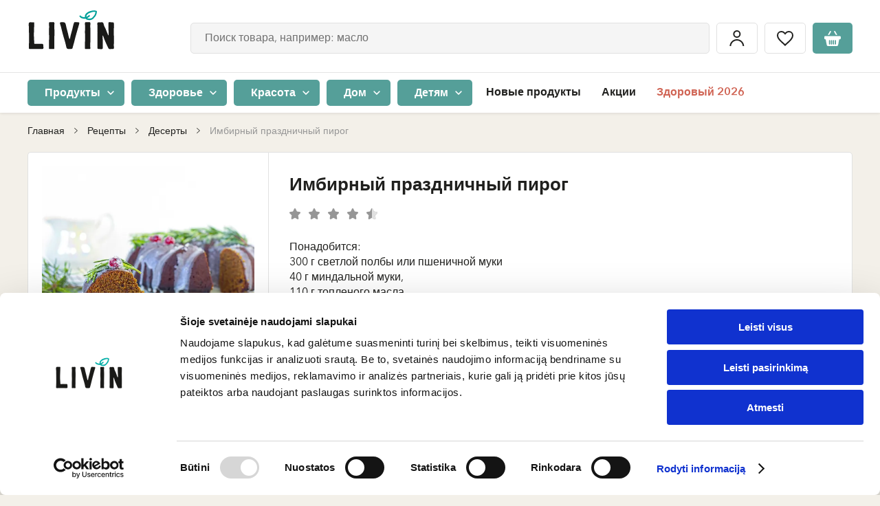

--- FILE ---
content_type: text/html; charset=UTF-8
request_url: https://www.livinn.lt/ru/retsepty/imbirnyi-prazdnichnyi-pirog
body_size: 56126
content:
<!DOCTYPE html>

<html lang="ru">
<head>
    <meta charset="utf-8">
    <meta http-equiv="X-UA-Compatible" content="IE=edge"/>
        <title>Имбирный праздничный пирог | LIVIN </title>
    <meta content="width=device-width, initial-scale=1, maximum-scale=1, user-scalable=no" name="viewport">
    <meta property="og:title" content="Имбирный праздничный пирог | LIVIN" />
    <meta property="og:image" content="https://assets.livinn.lt/fit-in/1200x630/filters:fill(white,1)/18/b1/92/imbierinis-sventinis-pyragas-min.jpeg" />
    <meta property="og:type" content="website"/>
    <meta property="og:url" content="https://www.livinn.lt/ru/retsepty/imbirnyi-prazdnichnyi-pirog" />
    <meta property="og:locale" content="ru_RU"/>
    <meta property="og:site_name" content="LIVIN"/>
    <meta property="og:description" content="Здоровые органические и натуральные продукты"/>
    <link rel="preconnect" href="https://in.hotjar.com">
<link rel="preconnect" href="https://script.hotjar.com">
<link rel="preconnect" href="https://vars.hotjar.com">
<link rel="preconnect" href="https://a.omappapi.com">
<link rel="preconnect" href="https://static.hotjar.com">
<link rel="preconnect" href="https://stats.g.doubleclick.net">
<link rel="preconnect" href="https://www.googletagmanager.com">
<link rel="preconnect" href="https://www.google.com">
<link rel="preconnect" href="https://www.facebook.com">
<link rel="preconnect" href="https://forms.soundestlink.com">
<link rel="preconnect" href="https://www.google.lt">
<link rel="preconnect" href="https://connect.facebook.net">
<link rel="preconnect" href="https://omnisrc.com">
<link rel="preconnect" href="https://www.google-analytics.com">
<link rel="preconnect" href="https://omnisrc.com">
<link rel="preconnect" href="https://googleads.g.doubleclick.net">
<link rel="preconnect" href="https://www.livinn.lt">
<link rel="preconnect" href="http://www.googleadservices.com">
                            <meta property="fb:app_id" content="421345185171944"/>
        <link rel="apple-touch-icon" sizes="57x57" href="/favicon/apple-icon-57x57.png">
<link rel="apple-touch-icon" sizes="60x60" href="/favicon/apple-icon-60x60.png">
<link rel="apple-touch-icon" sizes="72x72" href="/favicon/apple-icon-72x72.png">
<link rel="apple-touch-icon" sizes="76x76" href="/favicon/apple-icon-76x76.png">
<link rel="apple-touch-icon" sizes="114x114" href="/favicon/apple-icon-114x114.png">
<link rel="apple-touch-icon" sizes="120x120" href="/favicon/apple-icon-120x120.png">
<link rel="apple-touch-icon" sizes="144x144" href="/favicon/apple-icon-144x144.png">
<link rel="apple-touch-icon" sizes="152x152" href="/favicon/apple-icon-152x152.png">
<link rel="apple-touch-icon" sizes="180x180" href="/favicon/apple-icon-180x180.png">
<link rel="icon" type="image/png" sizes="192x192"  href="/favicon/android-icon-192x192.png">
<link rel="icon" type="image/png" sizes="32x32" href="/favicon/favicon-32x32.png">
<link rel="icon" type="image/png" sizes="96x96" href="/favicon/favicon-96x96.png">
<link rel="icon" type="image/png" sizes="16x16" href="/favicon/favicon-16x16.png">
<link rel="manifest" href="/favicon/manifest.json">
<meta name="msapplication-TileImage" content="/favicon/ms-icon-144x144.png">

        
    
            <link rel="canonical" href="https://www.livinn.lt/ru/retsepty/imbirnyi-prazdnichnyi-pirog" />
    


    <link rel="alternate" href="https://www.livin.ee/retseptid/pidulik-ingveritort" hreflang="et" />
    <link rel="alternate" href="https://www.livinn.lt/receptai/imbierinis-sventinis-pyragas" hreflang="lt" />
    <link rel="alternate" href="https://www.livin.lv/receptes/ingvera-svetku-kuka" hreflang="lv" />
    <link rel="alternate" href="https://www.livinn.lt/ru/retsepty/imbirnyi-prazdnichnyi-pirog" hreflang="ru-lt" />
    <link rel="alternate" href="https://www.livin.lv/ru/retsepty/imbirnyi-prazdnichnyi-pirog" hreflang="ru-lv" />
    <link rel="alternate" href="https://www.livin.ee/ru/retsepty/imbirnyi-prazdnichnyi-pirog" hreflang="ru-et" />

                        <link rel="preload" href="/static/fonts/AvenirLTStd-Black/AvenirLTStd-Black.woff2" as="font" type="font/woff2" crossorigin>
            <link rel="preload" href="/static/fonts/BourtonHandOutlineBold/KimmyDesign-BourtonHandOutlineBold.woff2" as="font" type="font/woff2" crossorigin>
            <link rel="preload" href="/static/fonts/AvenirLTStd-Medium/AvenirNextLTPro-Medium.woff2" as="font" type="font/woff2" crossorigin>
            <link rel="preload" href="/static/fonts/BourtonHandBase/KimmyDesign-BourtonHandBase.woff2" as="font" type="font/woff2" crossorigin>
            <link rel="preload" href="/static/fonts/AvenirLTStd-BookOblique/AvenirNextLTPro-It.woff2" as="font" type="font/woff2" crossorigin>
            <link rel="preload" href="/static/fonts/AvenirNextLTPro-Demi/AvenirNextLTPro-Demi.woff2" as="font" type="font/woff2" crossorigin>
            <link rel="preload" href="/static/fonts/AvenirLTStd-BlackOblique/AvenirLTStd-BlackOblique.woff2" as="font" type="font/woff2" crossorigin>
            <link rel="stylesheet" href="/build/font.2fc433cc61a940e9ca83.css">
                            <link rel="stylesheet" href="/build/public.e025b075ba453d106403.css">
            
    <script type="text/javascript">
    (function(w,d){
        var e=d.createElement('script');e.type='text/javascript';e.async=true;
        e.src=(d.location.protocol=='https:'?'https':'http')+'://cdn.clerk.io/clerk.js';
        var s=d.getElementsByTagName('script')[0];s.parentNode.insertBefore(e,s);
        w.__clerk_q=w.__clerk_q||[];w.Clerk=w.Clerk||function(){w.__clerk_q.push(arguments)};
    })(window,document);

    const clerkioAPIKey = '4kwGwu7DhvaCCEIUacsZ9uugRGF1mfnq';

    Clerk('config', {
        key: clerkioAPIKey,
        visitor: 'auto'
    });

    Clerk("click", "*[data-clerk-product-id]");
</script>


            <script type="application/javascript">
            window.dataLayer = window.dataLayer || [];
            window.dataLayer.push({
                "userId":  null            });
        </script><script defer>
            (function (w, d, s, l, i) {
                w[l] = w[l] || [];
                w[l].push({'gtm.start': new Date().getTime(), event: 'gtm.js'});
                var f = d.getElementsByTagName(s)[0], j = d.createElement(s), dl = l != 'dataLayer' ? '&l=' + l : '';
                j.async = true;
                j.src = 'https://www.googletagmanager.com/gtm.js?id=' + i + dl;
                f.parentNode.insertBefore(j, f);
            })(window, document, 'script', 'dataLayer', 'GTM-532PSHK');
        </script>    
            <meta />
    </head>

<body id="layout-container" class="pushable">
<noscript><iframe src="https://www.googletagmanager.com/ns.html?id=GTM-532PSHK" height="0" width="0"
                style="display:none;visibility:hidden"></iframe></noscript><!-- End Google Tag Manager (noscript) --><div id="layout" class="loader__container" >
            <header>
    <div class="mobile-header">
    <div class="flex-row">
        <div>
            <div id="mobile-menu-button" class="menu-hamburger">
                <span></span>
                <span></span>
                <span></span>
            </div>
        </div>
        <div class="logo-column">
            <a href="/ru/">
                                                                    <img src="/media/image/fd/05/d0/livin-copy-01.svg"
                     alt="LIVIN"
                     height="40"
                     class="mobile-logo" /></a>
        </div>
        <div id="header-search-container" class="header-search header-search-container--mobile" :class="{'active': searchValue}">
            <button class="btn btn-icon btn-icon-loupe hover default-border" @click="mutatedSearchMobileOpen(true)"></button>
            <div class="search__mobile" :class="{active: searchMobileOpen}">
                <div class="search__mobile--header">
                    <span class="search__mobile--close" @click="mutatedSearchMobileOpen(false)"></span>
                    <div class="search__mobile--input">
                        <input type="text" name="search-input" @click="getSearchResults" @keyup="getSearchResults" id="search-input-mobile" class="input-text input-text-big input-text-gray"
                               placeholder="Поиск товара, например: масло">
                    </div>
                    <span class="search--close" @click="clearSearch('search-input-mobile')"></span>
                </div>
                <v-search-results :input-id="'search-input-mobile'"></v-search-results>
            </div>
        </div>
        <div class="padding-left-5">
            <div class="btn btn-icon btn-icon-cart default-border"  @click="$store.dispatch('cart/toggleCartMenu', true)">
                <template v-if="cart.itemsCount">
                    <span
                        class="number"
                    >
                      <% cart.itemsCount %>
                    </span>
                </template>
            </div>
        </div>
    </div>
</div>

    <div id="header-container" class="header-container ">
        <div id="inner-header-block">
            <div class="inner-header-sub-block" data-scroll-lock-scrollable>
                                                <div class="header-block-placeholder">
                    <div id="header-block" class="header-block">
                                                <div class="header-top">
    <div class="container flex-row">
        <div class="logo-column">
            <a href="/ru/">
                                                                    <img src="/media/image/fd/05/d0/livin-copy-01.svg"
                     alt="LIVIN"
                     height="65"
                     class=""/></a>
        </div>
        <div class="header__events-block">
            <div class="header-search-container header-search" :class="{'active': searchValue}" v-if="!isMobile">
                <input type="text" name="search-input" @click="getSearchResults" @keyup="getSearchResults" id="search-input" class="input-text input-text-big input-text-gray"
                       placeholder="Поиск товара, например: масло" autocomplete="off">
                <span class="search--close" @click="clearSearch('search-input')"></span>
                <v-search-results :input-id="'search-input'"></v-search-results>
            </div>
            <div class="header__events">
                <a href="/ru/account/dashboard" class="padding-x-5">
                    <div class="btn btn-icon btn-icon-login default-border">
                        <span>Мой аккаунт</span>
                    </div>
                </a>
                <a href="/ru/wishlist" class="padding-x-5">
                    <div class="btn btn-icon btn-icon-heart hover default-border" :class="{active:wishListCount > 0}">
                        <span>Понравившиеся товары</span>
                    </div>
                </a>
                <div class="padding-left-5 cart-container">
                    <div class="btn btn-icon btn-icon-cart default-border"  @click="$store.dispatch('cart/toggleCartMenu', true)">
                        <template v-if="cart.itemsCount">
                    <span
                        class="number"
                    >
                        <% cart.itemsCount %>
                    </span>
                        </template>
                    </div>
                </div>
            </div>
        </div>
            </div>
</div>
                        
<div id="header-bottom" class="header-bottom">
    <div class="container">
        <div
            class="header-bottom-menu-container"
        >
                                        <span
                    class="menu-category-list-item"
                    :class="this.activeMenuId == '0' ? 'active' : ''"
                    @click="setActiveMenu('0')"
                >
                            <span class="btn btn-green btn-round-5 btn-small">
                                Продукты
                                <a href="https://www.livinn.lt/ru/produkty-pitaniia"></a>
                            </span>
                        </span>
                                            <span
                    class="menu-category-list-item"
                    :class="this.activeMenuId == '1' ? 'active' : ''"
                    @click="setActiveMenu('1')"
                >
                            <span class="btn btn-green btn-round-5 btn-small">
                                Здоровье
                                <a href="https://www.livinn.lt/ru/zdorovia"></a>
                            </span>
                        </span>
                                            <span
                    class="menu-category-list-item"
                    :class="this.activeMenuId == '2' ? 'active' : ''"
                    @click="setActiveMenu('2')"
                >
                            <span class="btn btn-green btn-round-5 btn-small">
                                Красота
                                <a href="https://www.livinn.lt/ru/krasota"></a>
                            </span>
                        </span>
                                            <span
                    class="menu-category-list-item"
                    :class="this.activeMenuId == '3' ? 'active' : ''"
                    @click="setActiveMenu('3')"
                >
                            <span class="btn btn-green btn-round-5 btn-small">
                                Дом
                                <a href="https://www.livinn.lt/ru/tovary-dlia-doma"></a>
                            </span>
                        </span>
                                            <span
                    class="menu-category-list-item"
                    :class="this.activeMenuId == '4' ? 'active' : ''"
                    @click="setActiveMenu('4')"
                >
                            <span class="btn btn-green btn-round-5 btn-small">
                                Детям
                                <a href="https://www.livinn.lt/ru/dlia-detei"></a>
                            </span>
                        </span>
                                    </div>

        <div class="menu">
                            <ul class="nav">
                                                                                                    <div class="menu-item  ">
                                <a href="/ru/novye-produkty">Новые продукты</a>

            </div>

                                                            <div class="menu-item  ">
                                                    <a href="https://www.livinn.lt/ru/aktsii">Акции</a>

        
            </div>

                                                            <div class="menu-item highlighted ">
                                                    <a href="https://www.livinn.lt/ru/zdorovyi-2026">Здоровый 2026</a>

        
            </div>

                                                            </ul>
                <ul class="nav nav-mobile">
                                                                                                    <div class="menu-item highlighted ">
                                                    <a href="https://www.livinn.lt/ru/zdorovyi-2026">Здоровый 2026!🎉</a>

        
            </div>

                                                            <div class="menu-item  ">
                                <a href="/ru/novye-produkty">Новые продукты</a>

            </div>

                                                            <div class="menu-item  ">
                                                    <a href="https://www.livinn.lt/ru/aktsii">Акции</a>

        
            </div>

                                                            <div class="menu-item  ">
                                <a href="/ru/brendy">Бренды</a>

            </div>

                                                            <div class="menu-item  ">
                                <a href="/ru/retsepty">Рецепты</a>

            </div>

                                                            <div class="menu-item  ">
                                <a href="/ru/magaziny">Магазины</a>

            </div>

                                                            <div class="menu-item highlighted ">
                                <a href="/ru/page/programma-loialnosti">Программа лояльности</a>

            </div>

                                                            </ul>
                    </div>
            <div class="header__events">
                <a href="/ru/account/dashboard" class="padding-x-5">
                    <div class="btn btn-icon btn-icon-login default-border">
                        <span>Мой аккаунт</span>
                    </div>
                </a>
                <a href="/ru/wishlist" class="padding-x-5">
                    <div class="btn btn-icon btn-icon-heart hover default-border" :class="{active:wishListCount > 0}">
                        <span>Понравившиеся товары</span>
                    </div>
                </a>
                <div class="padding-left-5 cart-container">
                    <div class="btn btn-icon btn-icon-cart default-border"  @click="$store.dispatch('cart/toggleCartMenu', true)">
                        <template v-if="cart.itemsCount">
                    <span
                        class="number"
                    >
                        <% cart.itemsCount %>
                    </span>
                        </template>
                    </div>
                </div>
            </div>
    </div>
</div>

                        <div class="mobile-local">
                                                    </div>
                    </div>
                    <div id="category-sub-menu-container" class="category-sub-menu-container">
                        <div
                            class="category-sub-menu-background"
                            @click="setActiveMenu(null)"
                            data-scroll-lock-scrollable
                        ></div>
                        <div class="category-menu-block">
                                        
        <v-category-menu>
            <template v-slot:default="slotProps">

                <div class="category-sub-menu-row">
                    <div class="category-close" @click="slotProps.setActiveValue(null)"></div>
                                                                <span class="category-sub-menu-links"
                              :class="slotProps.activeMenuId == '0' ? 'active' : ''"
                              @click="slotProps.setActive('0')">
                            <span class="btn btn-brown btn-round btn-small">
                                Продукты
                                <a href="https://www.livinn.lt/ru/produkty-pitaniia"></a>
                            </span>
                        </span>
                                                                        <span class="category-sub-menu-links"
                              :class="slotProps.activeMenuId == '1' ? 'active' : ''"
                              @click="slotProps.setActive('1')">
                            <span class="btn btn-brown btn-round btn-small">
                                Здоровье
                                <a href="https://www.livinn.lt/ru/zdorovia"></a>
                            </span>
                        </span>
                                                                        <span class="category-sub-menu-links"
                              :class="slotProps.activeMenuId == '2' ? 'active' : ''"
                              @click="slotProps.setActive('2')">
                            <span class="btn btn-brown btn-round btn-small">
                                Красота
                                <a href="https://www.livinn.lt/ru/krasota"></a>
                            </span>
                        </span>
                                                                        <span class="category-sub-menu-links"
                              :class="slotProps.activeMenuId == '3' ? 'active' : ''"
                              @click="slotProps.setActive('3')">
                            <span class="btn btn-brown btn-round btn-small">
                                Дом
                                <a href="https://www.livinn.lt/ru/tovary-dlia-doma"></a>
                            </span>
                        </span>
                                                                        <span class="category-sub-menu-links"
                              :class="slotProps.activeMenuId == '4' ? 'active' : ''"
                              @click="slotProps.setActive('4')">
                            <span class="btn btn-brown btn-round btn-small">
                                Детям
                                <a href="https://www.livinn.lt/ru/dlia-detei"></a>
                            </span>
                        </span>
                                                                </div>
                                                    <div class="category-sub-menu "
                         :key="2"
                         :class="slotProps.activeMenuId == '0' ? 'active' : ''"
                         data-scroll-lock-scrollable
                    >
                        <div class="close-category-menu"  @click="$store.commit('header/setActiveCategory', null)">Продукты</div>
                                                            <div class="category-sub-menu-block">
                                    <a href="https://www.livinn.lt/ru/produkty-pitaniia/uksus"
                                       class="category-sub-menu-item">
                                        <div class="image flex-row flex-justify-center flex-align-center">
                                                                                                                                                    <img
                                                        :src="'https://assets.livinn.lt/fit-in/125x76/94/b6/0a/kategorija-gerimai.png'"
                                                        :srcset="'https://assets.livinn.lt/fit-in/125x76/94/b6/0a/kategorija-gerimai.png, https://assets.livinn.lt/fit-in/187x114/94/b6/0a/kategorija-gerimai.png 1.5x, https://assets.livinn.lt/fit-in/250x152/94/b6/0a/kategorija-gerimai.png 2x, https://assets.livinn.lt/fit-in/375x228/94/b6/0a/kategorija-gerimai.png 3x'"
                                                        :width="slotProps.height"
                                                        :height="slotProps.width"
                                                        alt="Уксус">
                                                                                            </div>
                                        <div class="title">
                                                Уксус
                                            </div>
                                    </a>
                                </div>
                                                            <div class="category-sub-menu-block">
                                    <a href="https://www.livinn.lt/ru/produkty-pitaniia/alternativy-rastitelnomu-miasu-i-molochnym-produktam"
                                       class="category-sub-menu-item">
                                        <div class="image flex-row flex-justify-center flex-align-center">
                                                                                                                                                    <img
                                                        :src="'https://assets.livinn.lt/fit-in/125x76/98/d6/a7/augalines-mesos-ir-pieno-alternatyvos.png'"
                                                        :srcset="'https://assets.livinn.lt/fit-in/125x76/98/d6/a7/augalines-mesos-ir-pieno-alternatyvos.png, https://assets.livinn.lt/fit-in/187x114/98/d6/a7/augalines-mesos-ir-pieno-alternatyvos.png 1.5x, https://assets.livinn.lt/fit-in/250x152/98/d6/a7/augalines-mesos-ir-pieno-alternatyvos.png 2x, https://assets.livinn.lt/fit-in/375x228/98/d6/a7/augalines-mesos-ir-pieno-alternatyvos.png 3x'"
                                                        :width="slotProps.height"
                                                        :height="slotProps.width"
                                                        alt="Альтернативы растительному мясу и молочным продуктам">
                                                                                            </div>
                                        <div class="title">
                                                Альтернативы растительному мясу и молочным продуктам
                                            </div>
                                    </a>
                                </div>
                                                            <div class="category-sub-menu-block">
                                    <a href="https://www.livinn.lt/ru/produkty-pitaniia/maslo"
                                       class="category-sub-menu-item">
                                        <div class="image flex-row flex-justify-center flex-align-center">
                                                                                                                                                    <img
                                                        :src="'https://assets.livinn.lt/fit-in/125x76/96/13/64/2c.png'"
                                                        :srcset="'https://assets.livinn.lt/fit-in/125x76/96/13/64/2c.png, https://assets.livinn.lt/fit-in/187x114/96/13/64/2c.png 1.5x, https://assets.livinn.lt/fit-in/250x152/96/13/64/2c.png 2x, https://assets.livinn.lt/fit-in/375x228/96/13/64/2c.png 3x'"
                                                        :width="slotProps.height"
                                                        :height="slotProps.width"
                                                        alt="Масло">
                                                                                            </div>
                                        <div class="title">
                                                Масло
                                            </div>
                                    </a>
                                </div>
                                                            <div class="category-sub-menu-block">
                                    <a href="https://www.livinn.lt/ru/produkty-pitaniia/napitki-s-probiotikami"
                                       class="category-sub-menu-item">
                                        <div class="image flex-row flex-justify-center flex-align-center">
                                                                                                                                                    <img
                                                        :src="'https://assets.livinn.lt/fit-in/125x76/b6/4c/63/untitled-design-min.png'"
                                                        :srcset="'https://assets.livinn.lt/fit-in/125x76/b6/4c/63/untitled-design-min.png, https://assets.livinn.lt/fit-in/187x114/b6/4c/63/untitled-design-min.png 1.5x, https://assets.livinn.lt/fit-in/250x152/b6/4c/63/untitled-design-min.png 2x, https://assets.livinn.lt/fit-in/375x228/b6/4c/63/untitled-design-min.png 3x'"
                                                        :width="slotProps.height"
                                                        :height="slotProps.width"
                                                        alt="Напитки с пробиотиками">
                                                                                            </div>
                                        <div class="title">
                                                Напитки с пробиотиками
                                            </div>
                                    </a>
                                </div>
                                                            <div class="category-sub-menu-block">
                                    <a href="https://www.livinn.lt/ru/produkty-pitaniia/khleb-bulochki-chipsy"
                                       class="category-sub-menu-item">
                                        <div class="image flex-row flex-justify-center flex-align-center">
                                                                                                                                                    <img
                                                        :src="'https://assets.livinn.lt/fit-in/125x76/44/c3/f4/665x1000-1.png'"
                                                        :srcset="'https://assets.livinn.lt/fit-in/125x76/44/c3/f4/665x1000-1.png, https://assets.livinn.lt/fit-in/187x114/44/c3/f4/665x1000-1.png 1.5x, https://assets.livinn.lt/fit-in/250x152/44/c3/f4/665x1000-1.png 2x, https://assets.livinn.lt/fit-in/375x228/44/c3/f4/665x1000-1.png 3x'"
                                                        :width="slotProps.height"
                                                        :height="slotProps.width"
                                                        alt="Хлеб, булочки, чипсы">
                                                                                            </div>
                                        <div class="title">
                                                Хлеб, булочки, чипсы
                                            </div>
                                    </a>
                                </div>
                                                            <div class="category-sub-menu-block">
                                    <a href="https://www.livinn.lt/ru/produkty-pitaniia/sushionye-ovoshchi-i-frukty"
                                       class="category-sub-menu-item">
                                        <div class="image flex-row flex-justify-center flex-align-center">
                                                                                                                                                    <img
                                                        :src="'https://assets.livinn.lt/fit-in/125x76/05/f0/c8/2a.png'"
                                                        :srcset="'https://assets.livinn.lt/fit-in/125x76/05/f0/c8/2a.png, https://assets.livinn.lt/fit-in/187x114/05/f0/c8/2a.png 1.5x, https://assets.livinn.lt/fit-in/250x152/05/f0/c8/2a.png 2x, https://assets.livinn.lt/fit-in/375x228/05/f0/c8/2a.png 3x'"
                                                        :width="slotProps.height"
                                                        :height="slotProps.width"
                                                        alt="Сушёные овощи и фрукты">
                                                                                            </div>
                                        <div class="title">
                                                Сушёные овощи и фрукты
                                            </div>
                                    </a>
                                </div>
                                                            <div class="category-sub-menu-block">
                                    <a href="https://www.livinn.lt/ru/produkty-pitaniia/chai-kofe-i-kakao"
                                       class="category-sub-menu-item">
                                        <div class="image flex-row flex-justify-center flex-align-center">
                                                                                                                                                    <img
                                                        :src="'https://assets.livinn.lt/fit-in/125x76/eb/38/ce/arbata-kava-ir-kakava-03-03.png'"
                                                        :srcset="'https://assets.livinn.lt/fit-in/125x76/eb/38/ce/arbata-kava-ir-kakava-03-03.png, https://assets.livinn.lt/fit-in/187x114/eb/38/ce/arbata-kava-ir-kakava-03-03.png 1.5x, https://assets.livinn.lt/fit-in/250x152/eb/38/ce/arbata-kava-ir-kakava-03-03.png 2x, https://assets.livinn.lt/fit-in/375x228/eb/38/ce/arbata-kava-ir-kakava-03-03.png 3x'"
                                                        :width="slotProps.height"
                                                        :height="slotProps.width"
                                                        alt="Чай, кофе и какао">
                                                                                            </div>
                                        <div class="title">
                                                Чай, кофе и какао
                                            </div>
                                    </a>
                                </div>
                                                            <div class="category-sub-menu-block">
                                    <a href="https://www.livinn.lt/ru/produkty-pitaniia/napitki"
                                       class="category-sub-menu-item">
                                        <div class="image flex-row flex-justify-center flex-align-center">
                                                                                                                                                    <img
                                                        :src="'https://assets.livinn.lt/fit-in/125x76/99/2c/7e/gerimai-03-06.png'"
                                                        :srcset="'https://assets.livinn.lt/fit-in/125x76/99/2c/7e/gerimai-03-06.png, https://assets.livinn.lt/fit-in/187x114/99/2c/7e/gerimai-03-06.png 1.5x, https://assets.livinn.lt/fit-in/250x152/99/2c/7e/gerimai-03-06.png 2x, https://assets.livinn.lt/fit-in/375x228/99/2c/7e/gerimai-03-06.png 3x'"
                                                        :width="slotProps.height"
                                                        :height="slotProps.width"
                                                        alt="Напитки">
                                                                                            </div>
                                        <div class="title">
                                                Напитки
                                            </div>
                                    </a>
                                </div>
                                                            <div class="category-sub-menu-block">
                                    <a href="https://www.livinn.lt/ru/produkty-pitaniia/krupy-bobovye-produkty"
                                       class="category-sub-menu-item">
                                        <div class="image flex-row flex-justify-center flex-align-center">
                                                                                                                                                    <img
                                                        :src="'https://assets.livinn.lt/fit-in/125x76/d9/13/a3/kruopos-ankstiniai-produktai.png'"
                                                        :srcset="'https://assets.livinn.lt/fit-in/125x76/d9/13/a3/kruopos-ankstiniai-produktai.png, https://assets.livinn.lt/fit-in/187x114/d9/13/a3/kruopos-ankstiniai-produktai.png 1.5x, https://assets.livinn.lt/fit-in/250x152/d9/13/a3/kruopos-ankstiniai-produktai.png 2x, https://assets.livinn.lt/fit-in/375x228/d9/13/a3/kruopos-ankstiniai-produktai.png 3x'"
                                                        :width="slotProps.height"
                                                        :height="slotProps.width"
                                                        alt="Крупы, бобовые продукты">
                                                                                            </div>
                                        <div class="title">
                                                Крупы, бобовые продукты
                                            </div>
                                    </a>
                                </div>
                                                            <div class="category-sub-menu-block">
                                    <a href="https://www.livinn.lt/ru/produkty-pitaniia/khlopia-kashi-sukhie-zavtraki"
                                       class="category-sub-menu-item">
                                        <div class="image flex-row flex-justify-center flex-align-center">
                                                                                                                                                    <img
                                                        :src="'https://assets.livinn.lt/fit-in/125x76/fe/8d/42/dribsniai-koses-sausi-pusryciai.png'"
                                                        :srcset="'https://assets.livinn.lt/fit-in/125x76/fe/8d/42/dribsniai-koses-sausi-pusryciai.png, https://assets.livinn.lt/fit-in/187x114/fe/8d/42/dribsniai-koses-sausi-pusryciai.png 1.5x, https://assets.livinn.lt/fit-in/250x152/fe/8d/42/dribsniai-koses-sausi-pusryciai.png 2x, https://assets.livinn.lt/fit-in/375x228/fe/8d/42/dribsniai-koses-sausi-pusryciai.png 3x'"
                                                        :width="slotProps.height"
                                                        :height="slotProps.width"
                                                        alt="Хлопья, каши, сухие завтраки">
                                                                                            </div>
                                        <div class="title">
                                                Хлопья, каши, сухие завтраки
                                            </div>
                                    </a>
                                </div>
                                                            <div class="category-sub-menu-block">
                                    <a href="https://www.livinn.lt/ru/produkty-pitaniia/makaronnye-izdeliia"
                                       class="category-sub-menu-item">
                                        <div class="image flex-row flex-justify-center flex-align-center">
                                                                                                                                                    <img
                                                        :src="'https://assets.livinn.lt/fit-in/125x76/c6/f0/84/alce-nero-pusiau-pilno-grudo-kvieciu-makaronai-penne-rigate-ekologiski-500-g-2019.jpeg'"
                                                        :srcset="'https://assets.livinn.lt/fit-in/125x76/c6/f0/84/alce-nero-pusiau-pilno-grudo-kvieciu-makaronai-penne-rigate-ekologiski-500-g-2019.jpeg, https://assets.livinn.lt/fit-in/187x114/c6/f0/84/alce-nero-pusiau-pilno-grudo-kvieciu-makaronai-penne-rigate-ekologiski-500-g-2019.jpeg 1.5x, https://assets.livinn.lt/fit-in/250x152/c6/f0/84/alce-nero-pusiau-pilno-grudo-kvieciu-makaronai-penne-rigate-ekologiski-500-g-2019.jpeg 2x, https://assets.livinn.lt/fit-in/375x228/c6/f0/84/alce-nero-pusiau-pilno-grudo-kvieciu-makaronai-penne-rigate-ekologiski-500-g-2019.jpeg 3x'"
                                                        :width="slotProps.height"
                                                        :height="slotProps.width"
                                                        alt="Макаронные изделия">
                                                                                            </div>
                                        <div class="title">
                                                Макаронные изделия
                                            </div>
                                    </a>
                                </div>
                                                            <div class="category-sub-menu-block">
                                    <a href="https://www.livinn.lt/ru/produkty-pitaniia/muka"
                                       class="category-sub-menu-item">
                                        <div class="image flex-row flex-justify-center flex-align-center">
                                                                                                                                                    <img
                                                        :src="'https://assets.livinn.lt/fit-in/125x76/35/8e/25/miltai.png'"
                                                        :srcset="'https://assets.livinn.lt/fit-in/125x76/35/8e/25/miltai.png, https://assets.livinn.lt/fit-in/187x114/35/8e/25/miltai.png 1.5x, https://assets.livinn.lt/fit-in/250x152/35/8e/25/miltai.png 2x, https://assets.livinn.lt/fit-in/375x228/35/8e/25/miltai.png 3x'"
                                                        :width="slotProps.height"
                                                        :height="slotProps.width"
                                                        alt="Мука">
                                                                                            </div>
                                        <div class="title">
                                                Мука
                                            </div>
                                    </a>
                                </div>
                                                            <div class="category-sub-menu-block">
                                    <a href="https://www.livinn.lt/ru/produkty-pitaniia/konservirovannye-produkty"
                                       class="category-sub-menu-item">
                                        <div class="image flex-row flex-justify-center flex-align-center">
                                                                                                                                                    <img
                                                        :src="'https://assets.livinn.lt/fit-in/125x76/cc/0b/5e/2d.png'"
                                                        :srcset="'https://assets.livinn.lt/fit-in/125x76/cc/0b/5e/2d.png, https://assets.livinn.lt/fit-in/187x114/cc/0b/5e/2d.png 1.5x, https://assets.livinn.lt/fit-in/250x152/cc/0b/5e/2d.png 2x, https://assets.livinn.lt/fit-in/375x228/cc/0b/5e/2d.png 3x'"
                                                        :width="slotProps.height"
                                                        :height="slotProps.width"
                                                        alt="Консервированные продукты">
                                                                                            </div>
                                        <div class="title">
                                                Консервированные продукты
                                            </div>
                                    </a>
                                </div>
                                                            <div class="category-sub-menu-block">
                                    <a href="https://www.livinn.lt/ru/produkty-pitaniia/sousy-i-spredy"
                                       class="category-sub-menu-item">
                                        <div class="image flex-row flex-justify-center flex-align-center">
                                                                                                                                                    <img
                                                        :src="'https://assets.livinn.lt/fit-in/125x76/7b/01/fd/2h.png'"
                                                        :srcset="'https://assets.livinn.lt/fit-in/125x76/7b/01/fd/2h.png, https://assets.livinn.lt/fit-in/187x114/7b/01/fd/2h.png 1.5x, https://assets.livinn.lt/fit-in/250x152/7b/01/fd/2h.png 2x, https://assets.livinn.lt/fit-in/375x228/7b/01/fd/2h.png 3x'"
                                                        :width="slotProps.height"
                                                        :height="slotProps.width"
                                                        alt="Соусы и спреды">
                                                                                            </div>
                                        <div class="title">
                                                Соусы и спреды
                                            </div>
                                    </a>
                                </div>
                                                            <div class="category-sub-menu-block">
                                    <a href="https://www.livinn.lt/ru/produkty-pitaniia/kulinarnye-dobavki"
                                       class="category-sub-menu-item">
                                        <div class="image flex-row flex-justify-center flex-align-center">
                                                                                                                                                    <img
                                                        :src="'https://assets.livinn.lt/fit-in/125x76/a1/45/d0/5.png'"
                                                        :srcset="'https://assets.livinn.lt/fit-in/125x76/a1/45/d0/5.png, https://assets.livinn.lt/fit-in/187x114/a1/45/d0/5.png 1.5x, https://assets.livinn.lt/fit-in/250x152/a1/45/d0/5.png 2x, https://assets.livinn.lt/fit-in/375x228/a1/45/d0/5.png 3x'"
                                                        :width="slotProps.height"
                                                        :height="slotProps.width"
                                                        alt="Кулинарные добавки">
                                                                                            </div>
                                        <div class="title">
                                                Кулинарные добавки
                                            </div>
                                    </a>
                                </div>
                                                            <div class="category-sub-menu-block">
                                    <a href="https://www.livinn.lt/ru/produkty-pitaniia/spetsii"
                                       class="category-sub-menu-item">
                                        <div class="image flex-row flex-justify-center flex-align-center">
                                                                                                                                                    <img
                                                        :src="'https://assets.livinn.lt/fit-in/125x76/45/46/9b/prieskoniai.png'"
                                                        :srcset="'https://assets.livinn.lt/fit-in/125x76/45/46/9b/prieskoniai.png, https://assets.livinn.lt/fit-in/187x114/45/46/9b/prieskoniai.png 1.5x, https://assets.livinn.lt/fit-in/250x152/45/46/9b/prieskoniai.png 2x, https://assets.livinn.lt/fit-in/375x228/45/46/9b/prieskoniai.png 3x'"
                                                        :width="slotProps.height"
                                                        :height="slotProps.width"
                                                        alt="Специи">
                                                                                            </div>
                                        <div class="title">
                                                Специи
                                            </div>
                                    </a>
                                </div>
                                                            <div class="category-sub-menu-block">
                                    <a href="https://www.livinn.lt/ru/produkty-pitaniia/orekhi-i-semena"
                                       class="category-sub-menu-item">
                                        <div class="image flex-row flex-justify-center flex-align-center">
                                                                                                                                                    <img
                                                        :src="'https://assets.livinn.lt/fit-in/125x76/8d/c6/6a/untitled-design-2.png'"
                                                        :srcset="'https://assets.livinn.lt/fit-in/125x76/8d/c6/6a/untitled-design-2.png, https://assets.livinn.lt/fit-in/187x114/8d/c6/6a/untitled-design-2.png 1.5x, https://assets.livinn.lt/fit-in/250x152/8d/c6/6a/untitled-design-2.png 2x, https://assets.livinn.lt/fit-in/375x228/8d/c6/6a/untitled-design-2.png 3x'"
                                                        :width="slotProps.height"
                                                        :height="slotProps.width"
                                                        alt="Орехи и семена">
                                                                                            </div>
                                        <div class="title">
                                                Орехи и семена
                                            </div>
                                    </a>
                                </div>
                                                            <div class="category-sub-menu-block">
                                    <a href="https://www.livinn.lt/ru/produkty-pitaniia/kremy-iz-orekhov-i-semian"
                                       class="category-sub-menu-item">
                                        <div class="image flex-row flex-justify-center flex-align-center">
                                                                                                                                                    <img
                                                        :src="'https://assets.livinn.lt/fit-in/125x76/36/cf/95/riesutu-ir-seklu-kremai.png'"
                                                        :srcset="'https://assets.livinn.lt/fit-in/125x76/36/cf/95/riesutu-ir-seklu-kremai.png, https://assets.livinn.lt/fit-in/187x114/36/cf/95/riesutu-ir-seklu-kremai.png 1.5x, https://assets.livinn.lt/fit-in/250x152/36/cf/95/riesutu-ir-seklu-kremai.png 2x, https://assets.livinn.lt/fit-in/375x228/36/cf/95/riesutu-ir-seklu-kremai.png 3x'"
                                                        :width="slotProps.height"
                                                        :height="slotProps.width"
                                                        alt="Кремы из орехов и семян">
                                                                                            </div>
                                        <div class="title">
                                                Кремы из орехов и семян
                                            </div>
                                    </a>
                                </div>
                                                            <div class="category-sub-menu-block">
                                    <a href="https://www.livinn.lt/ru/produkty-pitaniia/zagotovki"
                                       class="category-sub-menu-item">
                                        <div class="image flex-row flex-justify-center flex-align-center">
                                                                                                                                                    <img
                                                        :src="'https://assets.livinn.lt/fit-in/125x76/42/88/4e/8c.png'"
                                                        :srcset="'https://assets.livinn.lt/fit-in/125x76/42/88/4e/8c.png, https://assets.livinn.lt/fit-in/187x114/42/88/4e/8c.png 1.5x, https://assets.livinn.lt/fit-in/250x152/42/88/4e/8c.png 2x, https://assets.livinn.lt/fit-in/375x228/42/88/4e/8c.png 3x'"
                                                        :width="slotProps.height"
                                                        :height="slotProps.width"
                                                        alt="Заготовки">
                                                                                            </div>
                                        <div class="title">
                                                Заготовки
                                            </div>
                                    </a>
                                </div>
                                                            <div class="category-sub-menu-block">
                                    <a href="https://www.livinn.lt/ru/produkty-pitaniia/zakuski"
                                       class="category-sub-menu-item">
                                        <div class="image flex-row flex-justify-center flex-align-center">
                                                                                                                                                    <img
                                                        :src="'https://assets.livinn.lt/fit-in/125x76/79/9f/f7/iuzkandziai.png'"
                                                        :srcset="'https://assets.livinn.lt/fit-in/125x76/79/9f/f7/iuzkandziai.png, https://assets.livinn.lt/fit-in/187x114/79/9f/f7/iuzkandziai.png 1.5x, https://assets.livinn.lt/fit-in/250x152/79/9f/f7/iuzkandziai.png 2x, https://assets.livinn.lt/fit-in/375x228/79/9f/f7/iuzkandziai.png 3x'"
                                                        :width="slotProps.height"
                                                        :height="slotProps.width"
                                                        alt="Закуски">
                                                                                            </div>
                                        <div class="title">
                                                Закуски
                                            </div>
                                    </a>
                                </div>
                                                            <div class="category-sub-menu-block">
                                    <a href="https://www.livinn.lt/ru/produkty-pitaniia/lakomstva"
                                       class="category-sub-menu-item">
                                        <div class="image flex-row flex-justify-center flex-align-center">
                                                                                                                                                    <img
                                                        :src="'https://assets.livinn.lt/fit-in/125x76/3b/9a/12/665x1000.png'"
                                                        :srcset="'https://assets.livinn.lt/fit-in/125x76/3b/9a/12/665x1000.png, https://assets.livinn.lt/fit-in/187x114/3b/9a/12/665x1000.png 1.5x, https://assets.livinn.lt/fit-in/250x152/3b/9a/12/665x1000.png 2x, https://assets.livinn.lt/fit-in/375x228/3b/9a/12/665x1000.png 3x'"
                                                        :width="slotProps.height"
                                                        :height="slotProps.width"
                                                        alt="Лакомства">
                                                                                            </div>
                                        <div class="title">
                                                Лакомства
                                            </div>
                                    </a>
                                </div>
                                                            <div class="category-sub-menu-block">
                                    <a href="https://www.livinn.lt/ru/produkty-pitaniia/drugie-produkty-pitaniia"
                                       class="category-sub-menu-item">
                                        <div class="image flex-row flex-justify-center flex-align-center">
                                                                                                                                                    <img
                                                        :src="'https://assets.livinn.lt/fit-in/125x76/d6/3c/96/kiti-maisto-produktai.png'"
                                                        :srcset="'https://assets.livinn.lt/fit-in/125x76/d6/3c/96/kiti-maisto-produktai.png, https://assets.livinn.lt/fit-in/187x114/d6/3c/96/kiti-maisto-produktai.png 1.5x, https://assets.livinn.lt/fit-in/250x152/d6/3c/96/kiti-maisto-produktai.png 2x, https://assets.livinn.lt/fit-in/375x228/d6/3c/96/kiti-maisto-produktai.png 3x'"
                                                        :width="slotProps.height"
                                                        :height="slotProps.width"
                                                        alt="Другие продукты питания">
                                                                                            </div>
                                        <div class="title">
                                                Другие продукты питания
                                            </div>
                                    </a>
                                </div>
                                                        <div class="category-sub-menu-block">
                                <a class="category-sub-menu-item"
                                   href="https://www.livinn.lt/ru/produkty-pitaniia">
                                    <div class="image flex-center">
                                        <div class="category-all-link flex-center b-radius-5">
                                            <img
                                                src="/static/image/svg/arrow-down.svg"
                                                alt="Продукты"
                                                class="lazyload"
                                            >
                                        </div>
                                    </div>
                                    <div class="title">
                                        Все
                                    </div>
                                </a>
                            </div>

                    </div>
                                                        <div class="category-sub-menu "
                         :key="76"
                         :class="slotProps.activeMenuId == '1' ? 'active' : ''"
                         data-scroll-lock-scrollable
                    >
                        <div class="close-category-menu"  @click="$store.commit('header/setActiveCategory', null)">Здоровье</div>
                                                            <div class="category-sub-menu-block">
                                    <a href="https://www.livinn.lt/ru/dlia-zdorovia/superpishcha"
                                       class="category-sub-menu-item">
                                        <div class="image flex-row flex-justify-center flex-align-center">
                                                                                                                                                    <img
                                                        :src="'https://assets.livinn.lt/fit-in/125x76/fe/c9/50/untitled-design-3.png'"
                                                        :srcset="'https://assets.livinn.lt/fit-in/125x76/fe/c9/50/untitled-design-3.png, https://assets.livinn.lt/fit-in/187x114/fe/c9/50/untitled-design-3.png 1.5x, https://assets.livinn.lt/fit-in/250x152/fe/c9/50/untitled-design-3.png 2x, https://assets.livinn.lt/fit-in/375x228/fe/c9/50/untitled-design-3.png 3x'"
                                                        :width="slotProps.height"
                                                        :height="slotProps.width"
                                                        alt="Суперпища">
                                                                                            </div>
                                        <div class="title">
                                                Суперпища
                                            </div>
                                    </a>
                                </div>
                                                            <div class="category-sub-menu-block">
                                    <a href="https://www.livinn.lt/ru/dlia-zdorovia/vitaminy-c-d-b-i-drugie"
                                       class="category-sub-menu-item">
                                        <div class="image flex-row flex-justify-center flex-align-center">
                                                                                                                                                    <img
                                                        :src="'https://assets.livinn.lt/fit-in/125x76/6f/f5/3a/9.png'"
                                                        :srcset="'https://assets.livinn.lt/fit-in/125x76/6f/f5/3a/9.png, https://assets.livinn.lt/fit-in/187x114/6f/f5/3a/9.png 1.5x, https://assets.livinn.lt/fit-in/250x152/6f/f5/3a/9.png 2x, https://assets.livinn.lt/fit-in/375x228/6f/f5/3a/9.png 3x'"
                                                        :width="slotProps.height"
                                                        :height="slotProps.width"
                                                        alt="Витамины C, D, B и другие">
                                                                                            </div>
                                        <div class="title">
                                                Витамины C, D, B и другие
                                            </div>
                                    </a>
                                </div>
                                                            <div class="category-sub-menu-block">
                                    <a href="https://www.livinn.lt/ru/dlia-zdorovia/mineraly-mg-fe-i-dr-mikroelementy"
                                       class="category-sub-menu-item">
                                        <div class="image flex-row flex-justify-center flex-align-center">
                                                                                                                                                    <img
                                                        :src="'https://assets.livinn.lt/fit-in/125x76/fa/d0/d1/2f.png'"
                                                        :srcset="'https://assets.livinn.lt/fit-in/125x76/fa/d0/d1/2f.png, https://assets.livinn.lt/fit-in/187x114/fa/d0/d1/2f.png 1.5x, https://assets.livinn.lt/fit-in/250x152/fa/d0/d1/2f.png 2x, https://assets.livinn.lt/fit-in/375x228/fa/d0/d1/2f.png 3x'"
                                                        :width="slotProps.height"
                                                        :height="slotProps.width"
                                                        alt="Минералы Mg, Fe и др., микроэлементы">
                                                                                            </div>
                                        <div class="title">
                                                Минералы Mg, Fe и др., микроэлементы
                                            </div>
                                    </a>
                                </div>
                                                            <div class="category-sub-menu-block">
                                    <a href="https://www.livinn.lt/ru/dlia-zdorovia/rybii-zhir-i-omega-3"
                                       class="category-sub-menu-item">
                                        <div class="image flex-row flex-justify-center flex-align-center">
                                                                                                                                                    <img
                                                        :src="'https://assets.livinn.lt/fit-in/125x76/08/b2/50/omega3-zuvu-taukai.png'"
                                                        :srcset="'https://assets.livinn.lt/fit-in/125x76/08/b2/50/omega3-zuvu-taukai.png, https://assets.livinn.lt/fit-in/187x114/08/b2/50/omega3-zuvu-taukai.png 1.5x, https://assets.livinn.lt/fit-in/250x152/08/b2/50/omega3-zuvu-taukai.png 2x, https://assets.livinn.lt/fit-in/375x228/08/b2/50/omega3-zuvu-taukai.png 3x'"
                                                        :width="slotProps.height"
                                                        :height="slotProps.width"
                                                        alt="Рыбий жир и омега-3">
                                                                                            </div>
                                        <div class="title">
                                                Рыбий жир и омега-3
                                            </div>
                                    </a>
                                </div>
                                                            <div class="category-sub-menu-block">
                                    <a href="https://www.livinn.lt/ru/dlia-zdorovia/dlia-immuniteta"
                                       class="category-sub-menu-item">
                                        <div class="image flex-row flex-justify-center flex-align-center">
                                                                                                                                                    <img
                                                        :src="'https://assets.livinn.lt/fit-in/125x76/75/ae/0c/imunitetui-greipfr.png'"
                                                        :srcset="'https://assets.livinn.lt/fit-in/125x76/75/ae/0c/imunitetui-greipfr.png, https://assets.livinn.lt/fit-in/187x114/75/ae/0c/imunitetui-greipfr.png 1.5x, https://assets.livinn.lt/fit-in/250x152/75/ae/0c/imunitetui-greipfr.png 2x, https://assets.livinn.lt/fit-in/375x228/75/ae/0c/imunitetui-greipfr.png 3x'"
                                                        :width="slotProps.height"
                                                        :height="slotProps.width"
                                                        alt="Для иммунитета">
                                                                                            </div>
                                        <div class="title">
                                                Для иммунитета
                                            </div>
                                    </a>
                                </div>
                                                            <div class="category-sub-menu-block">
                                    <a href="https://www.livinn.lt/ru/dlia-zdorovia/kollagen-i-gialuron"
                                       class="category-sub-menu-item">
                                        <div class="image flex-row flex-justify-center flex-align-center">
                                                                                                                                                    <img
                                                        :src="'https://assets.livinn.lt/fit-in/125x76/73/2d/f0/10b.png'"
                                                        :srcset="'https://assets.livinn.lt/fit-in/125x76/73/2d/f0/10b.png, https://assets.livinn.lt/fit-in/187x114/73/2d/f0/10b.png 1.5x, https://assets.livinn.lt/fit-in/250x152/73/2d/f0/10b.png 2x, https://assets.livinn.lt/fit-in/375x228/73/2d/f0/10b.png 3x'"
                                                        :width="slotProps.height"
                                                        :height="slotProps.width"
                                                        alt="Коллаген и гиалурон">
                                                                                            </div>
                                        <div class="title">
                                                Коллаген и гиалурон
                                            </div>
                                    </a>
                                </div>
                                                            <div class="category-sub-menu-block">
                                    <a href="https://www.livinn.lt/ru/dlia-zdorovia/dlia-zdorovia-dlia-myshts-kostei-sustavov"
                                       class="category-sub-menu-item">
                                        <div class="image flex-row flex-justify-center flex-align-center">
                                                                                                                                                    <img
                                                        :src="'https://assets.livinn.lt/fit-in/125x76/ce/55/1a/kaulams-sanariams.png'"
                                                        :srcset="'https://assets.livinn.lt/fit-in/125x76/ce/55/1a/kaulams-sanariams.png, https://assets.livinn.lt/fit-in/187x114/ce/55/1a/kaulams-sanariams.png 1.5x, https://assets.livinn.lt/fit-in/250x152/ce/55/1a/kaulams-sanariams.png 2x, https://assets.livinn.lt/fit-in/375x228/ce/55/1a/kaulams-sanariams.png 3x'"
                                                        :width="slotProps.height"
                                                        :height="slotProps.width"
                                                        alt="Для мышц, костей, суставов">
                                                                                            </div>
                                        <div class="title">
                                                Для мышц, костей, суставов
                                            </div>
                                    </a>
                                </div>
                                                            <div class="category-sub-menu-block">
                                    <a href="https://www.livinn.lt/ru/dlia-zdorovia/dlia-serdtsa-i-krovoobrashcheniia"
                                       class="category-sub-menu-item">
                                        <div class="image flex-row flex-justify-center flex-align-center">
                                                                                                                                                    <img
                                                        :src="'https://assets.livinn.lt/fit-in/125x76/f2/cc/3d/sirdziai-kraujagyslems.png'"
                                                        :srcset="'https://assets.livinn.lt/fit-in/125x76/f2/cc/3d/sirdziai-kraujagyslems.png, https://assets.livinn.lt/fit-in/187x114/f2/cc/3d/sirdziai-kraujagyslems.png 1.5x, https://assets.livinn.lt/fit-in/250x152/f2/cc/3d/sirdziai-kraujagyslems.png 2x, https://assets.livinn.lt/fit-in/375x228/f2/cc/3d/sirdziai-kraujagyslems.png 3x'"
                                                        :width="slotProps.height"
                                                        :height="slotProps.width"
                                                        alt="Для сердца и кровообращения">
                                                                                            </div>
                                        <div class="title">
                                                Для сердца и кровообращения
                                            </div>
                                    </a>
                                </div>
                                                            <div class="category-sub-menu-block">
                                    <a href="https://www.livinn.lt/ru/dlia-zdorovia/zdorove-pamiat-i-mozgovaia-aktivnost"
                                       class="category-sub-menu-item">
                                        <div class="image flex-row flex-justify-center flex-align-center">
                                                                                                                                                    <img
                                                        :src="'https://assets.livinn.lt/fit-in/125x76/d9/26/72/untitled-design-4.png'"
                                                        :srcset="'https://assets.livinn.lt/fit-in/125x76/d9/26/72/untitled-design-4.png, https://assets.livinn.lt/fit-in/187x114/d9/26/72/untitled-design-4.png 1.5x, https://assets.livinn.lt/fit-in/250x152/d9/26/72/untitled-design-4.png 2x, https://assets.livinn.lt/fit-in/375x228/d9/26/72/untitled-design-4.png 3x'"
                                                        :width="slotProps.height"
                                                        :height="slotProps.width"
                                                        alt="Память и мозговая активность">
                                                                                            </div>
                                        <div class="title">
                                                Память и мозговая активность
                                            </div>
                                    </a>
                                </div>
                                                            <div class="category-sub-menu-block">
                                    <a href="https://www.livinn.lt/ru/dlia-zdorovia/dlia-nervnoi-sistemy-i-sna"
                                       class="category-sub-menu-item">
                                        <div class="image flex-row flex-justify-center flex-align-center">
                                                                                                                                                    <img
                                                        :src="'https://assets.livinn.lt/fit-in/125x76/a1/d9/d0/miegui.png'"
                                                        :srcset="'https://assets.livinn.lt/fit-in/125x76/a1/d9/d0/miegui.png, https://assets.livinn.lt/fit-in/187x114/a1/d9/d0/miegui.png 1.5x, https://assets.livinn.lt/fit-in/250x152/a1/d9/d0/miegui.png 2x, https://assets.livinn.lt/fit-in/375x228/a1/d9/d0/miegui.png 3x'"
                                                        :width="slotProps.height"
                                                        :height="slotProps.width"
                                                        alt="Для нервной системы и сна">
                                                                                            </div>
                                        <div class="title">
                                                Для нервной системы и сна
                                            </div>
                                    </a>
                                </div>
                                                            <div class="category-sub-menu-block">
                                    <a href="https://www.livinn.lt/ru/dlia-zdorovia/dlia-pishchevareniia-i-pecheni"
                                       class="category-sub-menu-item">
                                        <div class="image flex-row flex-justify-center flex-align-center">
                                                                                                                                                    <img
                                                        :src="'https://assets.livinn.lt/fit-in/125x76/64/6b/c6/trifala-milteliais-ekologiska-100-g.png'"
                                                        :srcset="'https://assets.livinn.lt/fit-in/125x76/64/6b/c6/trifala-milteliais-ekologiska-100-g.png, https://assets.livinn.lt/fit-in/187x114/64/6b/c6/trifala-milteliais-ekologiska-100-g.png 1.5x, https://assets.livinn.lt/fit-in/250x152/64/6b/c6/trifala-milteliais-ekologiska-100-g.png 2x, https://assets.livinn.lt/fit-in/375x228/64/6b/c6/trifala-milteliais-ekologiska-100-g.png 3x'"
                                                        :width="slotProps.height"
                                                        :height="slotProps.width"
                                                        alt="Для пищеварения и печени">
                                                                                            </div>
                                        <div class="title">
                                                Для пищеварения и печени
                                            </div>
                                    </a>
                                </div>
                                                            <div class="category-sub-menu-block">
                                    <a href="https://www.livinn.lt/ru/dlia-zdorovia/probiotiki-poleznye-bakterii"
                                       class="category-sub-menu-item">
                                        <div class="image flex-row flex-justify-center flex-align-center">
                                                                                                                                                    <img
                                                        :src="'https://assets.livinn.lt/fit-in/125x76/3d/75/38/21.png'"
                                                        :srcset="'https://assets.livinn.lt/fit-in/125x76/3d/75/38/21.png, https://assets.livinn.lt/fit-in/187x114/3d/75/38/21.png 1.5x, https://assets.livinn.lt/fit-in/250x152/3d/75/38/21.png 2x, https://assets.livinn.lt/fit-in/375x228/3d/75/38/21.png 3x'"
                                                        :width="slotProps.height"
                                                        :height="slotProps.width"
                                                        alt="Пробиотики, полезные бактерии">
                                                                                            </div>
                                        <div class="title">
                                                Пробиотики, полезные бактерии
                                            </div>
                                    </a>
                                </div>
                                                            <div class="category-sub-menu-block">
                                    <a href="https://www.livinn.lt/ru/dlia-zdorovia/zdorove-krasoty-kozha-volosy-nogti"
                                       class="category-sub-menu-item">
                                        <div class="image flex-row flex-justify-center flex-align-center">
                                                                                                                                                    <img
                                                        :src="'https://assets.livinn.lt/fit-in/125x76/e1/d5/ea/odai-plaukams-nagams.png'"
                                                        :srcset="'https://assets.livinn.lt/fit-in/125x76/e1/d5/ea/odai-plaukams-nagams.png, https://assets.livinn.lt/fit-in/187x114/e1/d5/ea/odai-plaukams-nagams.png 1.5x, https://assets.livinn.lt/fit-in/250x152/e1/d5/ea/odai-plaukams-nagams.png 2x, https://assets.livinn.lt/fit-in/375x228/e1/d5/ea/odai-plaukams-nagams.png 3x'"
                                                        :width="slotProps.height"
                                                        :height="slotProps.width"
                                                        alt="Здоровье / Красоты — кожа, волосы, ногти">
                                                                                            </div>
                                        <div class="title">
                                                Здоровье / Красоты — кожа, волосы, ногти
                                            </div>
                                    </a>
                                </div>
                                                            <div class="category-sub-menu-block">
                                    <a href="https://www.livinn.lt/ru/dlia-zdorovia/snizhenie-kholesterina"
                                       class="category-sub-menu-item">
                                        <div class="image flex-row flex-justify-center flex-align-center">
                                                                                                                                                    <img
                                                        :src="'https://assets.livinn.lt/fit-in/125x76/89/7b/00/cholesterolio-mazinimui.png'"
                                                        :srcset="'https://assets.livinn.lt/fit-in/125x76/89/7b/00/cholesterolio-mazinimui.png, https://assets.livinn.lt/fit-in/187x114/89/7b/00/cholesterolio-mazinimui.png 1.5x, https://assets.livinn.lt/fit-in/250x152/89/7b/00/cholesterolio-mazinimui.png 2x, https://assets.livinn.lt/fit-in/375x228/89/7b/00/cholesterolio-mazinimui.png 3x'"
                                                        :width="slotProps.height"
                                                        :height="slotProps.width"
                                                        alt="Снижение холестерина">
                                                                                            </div>
                                        <div class="title">
                                                Снижение холестерина
                                            </div>
                                    </a>
                                </div>
                                                            <div class="category-sub-menu-block">
                                    <a href="https://www.livinn.lt/ru/dlia-zdorovia/dlia-glaz"
                                       class="category-sub-menu-item">
                                        <div class="image flex-row flex-justify-center flex-align-center">
                                                                                                                                                    <img
                                                        :src="'https://assets.livinn.lt/fit-in/125x76/bf/25/6e/untitled-design-1.png'"
                                                        :srcset="'https://assets.livinn.lt/fit-in/125x76/bf/25/6e/untitled-design-1.png, https://assets.livinn.lt/fit-in/187x114/bf/25/6e/untitled-design-1.png 1.5x, https://assets.livinn.lt/fit-in/250x152/bf/25/6e/untitled-design-1.png 2x, https://assets.livinn.lt/fit-in/375x228/bf/25/6e/untitled-design-1.png 3x'"
                                                        :width="slotProps.height"
                                                        :height="slotProps.width"
                                                        alt="Для глаз">
                                                                                            </div>
                                        <div class="title">
                                                Для глаз
                                            </div>
                                    </a>
                                </div>
                                                            <div class="category-sub-menu-block">
                                    <a href="https://www.livinn.lt/ru/dlia-zdorovia/dlia-energii"
                                       class="category-sub-menu-item">
                                        <div class="image flex-row flex-justify-center flex-align-center">
                                                                                                                                                    <img
                                                        :src="'https://assets.livinn.lt/fit-in/125x76/53/11/de/energijai.png'"
                                                        :srcset="'https://assets.livinn.lt/fit-in/125x76/53/11/de/energijai.png, https://assets.livinn.lt/fit-in/187x114/53/11/de/energijai.png 1.5x, https://assets.livinn.lt/fit-in/250x152/53/11/de/energijai.png 2x, https://assets.livinn.lt/fit-in/375x228/53/11/de/energijai.png 3x'"
                                                        :width="slotProps.height"
                                                        :height="slotProps.width"
                                                        alt="Для энергии">
                                                                                            </div>
                                        <div class="title">
                                                Для энергии
                                            </div>
                                    </a>
                                </div>
                                                            <div class="category-sub-menu-block">
                                    <a href="https://www.livinn.lt/ru/dlia-zdorovia/dlia-kontrolia-vesa"
                                       class="category-sub-menu-item">
                                        <div class="image flex-row flex-justify-center flex-align-center">
                                                                                                                                                    <img
                                                        :src="'https://assets.livinn.lt/fit-in/125x76/8c/59/d1/svorio-kontrolei.png'"
                                                        :srcset="'https://assets.livinn.lt/fit-in/125x76/8c/59/d1/svorio-kontrolei.png, https://assets.livinn.lt/fit-in/187x114/8c/59/d1/svorio-kontrolei.png 1.5x, https://assets.livinn.lt/fit-in/250x152/8c/59/d1/svorio-kontrolei.png 2x, https://assets.livinn.lt/fit-in/375x228/8c/59/d1/svorio-kontrolei.png 3x'"
                                                        :width="slotProps.height"
                                                        :height="slotProps.width"
                                                        alt="Для контроля веса">
                                                                                            </div>
                                        <div class="title">
                                                Для контроля веса
                                            </div>
                                    </a>
                                </div>
                                                            <div class="category-sub-menu-block">
                                    <a href="https://www.livinn.lt/ru/dlia-zdorovia/dlia-sporta"
                                       class="category-sub-menu-item">
                                        <div class="image flex-row flex-justify-center flex-align-center">
                                                                                                                                                    <img
                                                        :src="'https://assets.livinn.lt/fit-in/125x76/f8/54/81/sportui.png'"
                                                        :srcset="'https://assets.livinn.lt/fit-in/125x76/f8/54/81/sportui.png, https://assets.livinn.lt/fit-in/187x114/f8/54/81/sportui.png 1.5x, https://assets.livinn.lt/fit-in/250x152/f8/54/81/sportui.png 2x, https://assets.livinn.lt/fit-in/375x228/f8/54/81/sportui.png 3x'"
                                                        :width="slotProps.height"
                                                        :height="slotProps.width"
                                                        alt="Для спорта">
                                                                                            </div>
                                        <div class="title">
                                                Для спорта
                                            </div>
                                    </a>
                                </div>
                                                            <div class="category-sub-menu-block">
                                    <a href="https://www.livinn.lt/ru/dlia-zdorovia/dlia-detei"
                                       class="category-sub-menu-item">
                                        <div class="image flex-row flex-justify-center flex-align-center">
                                                                                                                                                    <img
                                                        :src="'https://assets.livinn.lt/fit-in/125x76/2c/2b/27/21b.png'"
                                                        :srcset="'https://assets.livinn.lt/fit-in/125x76/2c/2b/27/21b.png, https://assets.livinn.lt/fit-in/187x114/2c/2b/27/21b.png 1.5x, https://assets.livinn.lt/fit-in/250x152/2c/2b/27/21b.png 2x, https://assets.livinn.lt/fit-in/375x228/2c/2b/27/21b.png 3x'"
                                                        :width="slotProps.height"
                                                        :height="slotProps.width"
                                                        alt="Для детей">
                                                                                            </div>
                                        <div class="title">
                                                Для детей
                                            </div>
                                    </a>
                                </div>
                                                            <div class="category-sub-menu-block">
                                    <a href="https://www.livinn.lt/ru/dlia-zdorovia/dlia-zhenshchin"
                                       class="category-sub-menu-item">
                                        <div class="image flex-row flex-justify-center flex-align-center">
                                                                                                                                                    <img
                                                        :src="'https://assets.livinn.lt/fit-in/125x76/cb/09/b8/moterims.png'"
                                                        :srcset="'https://assets.livinn.lt/fit-in/125x76/cb/09/b8/moterims.png, https://assets.livinn.lt/fit-in/187x114/cb/09/b8/moterims.png 1.5x, https://assets.livinn.lt/fit-in/250x152/cb/09/b8/moterims.png 2x, https://assets.livinn.lt/fit-in/375x228/cb/09/b8/moterims.png 3x'"
                                                        :width="slotProps.height"
                                                        :height="slotProps.width"
                                                        alt="Для женщин">
                                                                                            </div>
                                        <div class="title">
                                                Для женщин
                                            </div>
                                    </a>
                                </div>
                                                            <div class="category-sub-menu-block">
                                    <a href="https://www.livinn.lt/ru/dlia-zdorovia/dlia-muzhchin"
                                       class="category-sub-menu-item">
                                        <div class="image flex-row flex-justify-center flex-align-center">
                                                                                                                                                    <img
                                                        :src="'https://assets.livinn.lt/fit-in/125x76/2a/7b/73/untitled-design-5.png'"
                                                        :srcset="'https://assets.livinn.lt/fit-in/125x76/2a/7b/73/untitled-design-5.png, https://assets.livinn.lt/fit-in/187x114/2a/7b/73/untitled-design-5.png 1.5x, https://assets.livinn.lt/fit-in/250x152/2a/7b/73/untitled-design-5.png 2x, https://assets.livinn.lt/fit-in/375x228/2a/7b/73/untitled-design-5.png 3x'"
                                                        :width="slotProps.height"
                                                        :height="slotProps.width"
                                                        alt="Для мужчин">
                                                                                            </div>
                                        <div class="title">
                                                Для мужчин
                                            </div>
                                    </a>
                                </div>
                                                            <div class="category-sub-menu-block">
                                    <a href="https://www.livinn.lt/ru/dlia-zdorovia/antioksidanty"
                                       class="category-sub-menu-item">
                                        <div class="image flex-row flex-justify-center flex-align-center">
                                                                                                                                                    <img
                                                        :src="'https://assets.livinn.lt/fit-in/125x76/94/46/1a/antioksidantai.png'"
                                                        :srcset="'https://assets.livinn.lt/fit-in/125x76/94/46/1a/antioksidantai.png, https://assets.livinn.lt/fit-in/187x114/94/46/1a/antioksidantai.png 1.5x, https://assets.livinn.lt/fit-in/250x152/94/46/1a/antioksidantai.png 2x, https://assets.livinn.lt/fit-in/375x228/94/46/1a/antioksidantai.png 3x'"
                                                        :width="slotProps.height"
                                                        :height="slotProps.width"
                                                        alt="Антиоксиданты">
                                                                                            </div>
                                        <div class="title">
                                                Антиоксиданты
                                            </div>
                                    </a>
                                </div>
                                                            <div class="category-sub-menu-block">
                                    <a href="https://www.livinn.lt/ru/dlia-zdorovia/pishchevaia-glina"
                                       class="category-sub-menu-item">
                                        <div class="image flex-row flex-justify-center flex-align-center">
                                                                                                                                                    <img
                                                        :src="'https://assets.livinn.lt/fit-in/125x76/c2/62/e3/10a.png'"
                                                        :srcset="'https://assets.livinn.lt/fit-in/125x76/c2/62/e3/10a.png, https://assets.livinn.lt/fit-in/187x114/c2/62/e3/10a.png 1.5x, https://assets.livinn.lt/fit-in/250x152/c2/62/e3/10a.png 2x, https://assets.livinn.lt/fit-in/375x228/c2/62/e3/10a.png 3x'"
                                                        :width="slotProps.height"
                                                        :height="slotProps.width"
                                                        alt="Пищевая глина">
                                                                                            </div>
                                        <div class="title">
                                                Пищевая глина
                                            </div>
                                    </a>
                                </div>
                                                            <div class="category-sub-menu-block">
                                    <a href="https://www.livinn.lt/ru/zdorovie/vitaminy-dlia-beremennykh"
                                       class="category-sub-menu-item">
                                        <div class="image flex-row flex-justify-center flex-align-center">
                                                                                                                                                    <img
                                                        :src="'https://assets.livinn.lt/fit-in/125x76/46/fc/1c/1000x1000.png'"
                                                        :srcset="'https://assets.livinn.lt/fit-in/125x76/46/fc/1c/1000x1000.png, https://assets.livinn.lt/fit-in/187x114/46/fc/1c/1000x1000.png 1.5x, https://assets.livinn.lt/fit-in/250x152/46/fc/1c/1000x1000.png 2x, https://assets.livinn.lt/fit-in/375x228/46/fc/1c/1000x1000.png 3x'"
                                                        :width="slotProps.height"
                                                        :height="slotProps.width"
                                                        alt="Витамины для беременных">
                                                                                            </div>
                                        <div class="title">
                                                Витамины для беременных
                                            </div>
                                    </a>
                                </div>
                                                            <div class="category-sub-menu-block">
                                    <a href="https://www.livinn.lt/ru/zdorovia/elektrolity"
                                       class="category-sub-menu-item">
                                        <div class="image flex-row flex-justify-center flex-align-center">
                                                                                                                                                    <img
                                                        :src="'https://assets.livinn.lt/fit-in/125x76/e7/c1/ff/untitled-design-4.png'"
                                                        :srcset="'https://assets.livinn.lt/fit-in/125x76/e7/c1/ff/untitled-design-4.png, https://assets.livinn.lt/fit-in/187x114/e7/c1/ff/untitled-design-4.png 1.5x, https://assets.livinn.lt/fit-in/250x152/e7/c1/ff/untitled-design-4.png 2x, https://assets.livinn.lt/fit-in/375x228/e7/c1/ff/untitled-design-4.png 3x'"
                                                        :width="slotProps.height"
                                                        :height="slotProps.width"
                                                        alt="Электролиты">
                                                                                            </div>
                                        <div class="title">
                                                Электролиты
                                            </div>
                                    </a>
                                </div>
                                                            <div class="category-sub-menu-block">
                                    <a href="https://www.livinn.lt/ru/sveikatai/ilgaamziskumui"
                                       class="category-sub-menu-item">
                                        <div class="image flex-row flex-justify-center flex-align-center">
                                                                                                                                                    <img
                                                        :src="'https://assets.livinn.lt/fit-in/125x76/87/fe/01/untitled-design.png'"
                                                        :srcset="'https://assets.livinn.lt/fit-in/125x76/87/fe/01/untitled-design.png, https://assets.livinn.lt/fit-in/187x114/87/fe/01/untitled-design.png 1.5x, https://assets.livinn.lt/fit-in/250x152/87/fe/01/untitled-design.png 2x, https://assets.livinn.lt/fit-in/375x228/87/fe/01/untitled-design.png 3x'"
                                                        :width="slotProps.height"
                                                        :height="slotProps.width"
                                                        alt="Ilgaamžiškumui">
                                                                                            </div>
                                        <div class="title">
                                                Ilgaamžiškumui
                                            </div>
                                    </a>
                                </div>
                                                        <div class="category-sub-menu-block">
                                <a class="category-sub-menu-item"
                                   href="https://www.livinn.lt/ru/zdorovia">
                                    <div class="image flex-center">
                                        <div class="category-all-link flex-center b-radius-5">
                                            <img
                                                src="/static/image/svg/arrow-down.svg"
                                                alt="Здоровье"
                                                class="lazyload"
                                            >
                                        </div>
                                    </div>
                                    <div class="title">
                                        Все
                                    </div>
                                </a>
                            </div>

                    </div>
                                                        <div class="category-sub-menu "
                         :key="84"
                         :class="slotProps.activeMenuId == '2' ? 'active' : ''"
                         data-scroll-lock-scrollable
                    >
                        <div class="close-category-menu"  @click="$store.commit('header/setActiveCategory', null)">Красота</div>
                                                            <div class="category-sub-menu-block">
                                    <a href="https://www.livinn.lt/ru/dlia-krasoty/ukhod-za-kozhei-litsa"
                                       class="category-sub-menu-item">
                                        <div class="image flex-row flex-justify-center flex-align-center">
                                                                                                                                                    <img
                                                        :src="'https://assets.livinn.lt/fit-in/125x76/31/c6/84/antipodes-min.png'"
                                                        :srcset="'https://assets.livinn.lt/fit-in/125x76/31/c6/84/antipodes-min.png, https://assets.livinn.lt/fit-in/187x114/31/c6/84/antipodes-min.png 1.5x, https://assets.livinn.lt/fit-in/250x152/31/c6/84/antipodes-min.png 2x, https://assets.livinn.lt/fit-in/375x228/31/c6/84/antipodes-min.png 3x'"
                                                        :width="slotProps.height"
                                                        :height="slotProps.width"
                                                        alt="Уход за кожей лица">
                                                                                            </div>
                                        <div class="title">
                                                Уход за кожей лица
                                            </div>
                                    </a>
                                </div>
                                                            <div class="category-sub-menu-block">
                                    <a href="https://www.livinn.lt/ru/dlia-krasoty/ukhod-za-kozhei-tela"
                                       class="category-sub-menu-item">
                                        <div class="image flex-row flex-justify-center flex-align-center">
                                                                                                                                                    <img
                                                        :src="'https://assets.livinn.lt/fit-in/125x76/53/e6/67/coslys.png'"
                                                        :srcset="'https://assets.livinn.lt/fit-in/125x76/53/e6/67/coslys.png, https://assets.livinn.lt/fit-in/187x114/53/e6/67/coslys.png 1.5x, https://assets.livinn.lt/fit-in/250x152/53/e6/67/coslys.png 2x, https://assets.livinn.lt/fit-in/375x228/53/e6/67/coslys.png 3x'"
                                                        :width="slotProps.height"
                                                        :height="slotProps.width"
                                                        alt="Уход за кожей тела">
                                                                                            </div>
                                        <div class="title">
                                                Уход за кожей тела
                                            </div>
                                    </a>
                                </div>
                                                            <div class="category-sub-menu-block">
                                    <a href="https://www.livinn.lt/ru/dlia-krasoty/ukhod-za-volosami"
                                       class="category-sub-menu-item">
                                        <div class="image flex-row flex-justify-center flex-align-center">
                                                                                                                                                    <img
                                                        :src="'https://assets.livinn.lt/fit-in/125x76/86/c4/41/naturtint.png'"
                                                        :srcset="'https://assets.livinn.lt/fit-in/125x76/86/c4/41/naturtint.png, https://assets.livinn.lt/fit-in/187x114/86/c4/41/naturtint.png 1.5x, https://assets.livinn.lt/fit-in/250x152/86/c4/41/naturtint.png 2x, https://assets.livinn.lt/fit-in/375x228/86/c4/41/naturtint.png 3x'"
                                                        :width="slotProps.height"
                                                        :height="slotProps.width"
                                                        alt="Уход за волосами">
                                                                                            </div>
                                        <div class="title">
                                                Уход за волосами
                                            </div>
                                    </a>
                                </div>
                                                            <div class="category-sub-menu-block">
                                    <a href="https://www.livinn.lt/ru/dlia-krasoty/gigiena-polosti-rta"
                                       class="category-sub-menu-item">
                                        <div class="image flex-row flex-justify-center flex-align-center">
                                                                                                                                                    <img
                                                        :src="'https://assets.livinn.lt/fit-in/125x76/4e/3b/17/nordics-burna.png'"
                                                        :srcset="'https://assets.livinn.lt/fit-in/125x76/4e/3b/17/nordics-burna.png, https://assets.livinn.lt/fit-in/187x114/4e/3b/17/nordics-burna.png 1.5x, https://assets.livinn.lt/fit-in/250x152/4e/3b/17/nordics-burna.png 2x, https://assets.livinn.lt/fit-in/375x228/4e/3b/17/nordics-burna.png 3x'"
                                                        :width="slotProps.height"
                                                        :height="slotProps.width"
                                                        alt="Гигиена полости рта">
                                                                                            </div>
                                        <div class="title">
                                                Гигиена полости рта
                                            </div>
                                    </a>
                                </div>
                                                            <div class="category-sub-menu-block">
                                    <a href="https://www.livinn.lt/ru/dlia-krasoty/sredstva-gigieny"
                                       class="category-sub-menu-item">
                                        <div class="image flex-row flex-justify-center flex-align-center">
                                                                                                                                                    <img
                                                        :src="'https://assets.livinn.lt/fit-in/125x76/7a/47/54/masmi-higiena.png'"
                                                        :srcset="'https://assets.livinn.lt/fit-in/125x76/7a/47/54/masmi-higiena.png, https://assets.livinn.lt/fit-in/187x114/7a/47/54/masmi-higiena.png 1.5x, https://assets.livinn.lt/fit-in/250x152/7a/47/54/masmi-higiena.png 2x, https://assets.livinn.lt/fit-in/375x228/7a/47/54/masmi-higiena.png 3x'"
                                                        :width="slotProps.height"
                                                        :height="slotProps.width"
                                                        alt="Средства гигиены">
                                                                                            </div>
                                        <div class="title">
                                                Средства гигиены
                                            </div>
                                    </a>
                                </div>
                                                            <div class="category-sub-menu-block">
                                    <a href="https://www.livinn.lt/ru/dlia-krasoty/dekorativnaia-kosmetika"
                                       class="category-sub-menu-item">
                                        <div class="image flex-row flex-justify-center flex-align-center">
                                                                                                                                                    <img
                                                        :src="'https://assets.livinn.lt/fit-in/125x76/83/cb/ab/sante-dekoratyvas.png'"
                                                        :srcset="'https://assets.livinn.lt/fit-in/125x76/83/cb/ab/sante-dekoratyvas.png, https://assets.livinn.lt/fit-in/187x114/83/cb/ab/sante-dekoratyvas.png 1.5x, https://assets.livinn.lt/fit-in/250x152/83/cb/ab/sante-dekoratyvas.png 2x, https://assets.livinn.lt/fit-in/375x228/83/cb/ab/sante-dekoratyvas.png 3x'"
                                                        :width="slotProps.height"
                                                        :height="slotProps.width"
                                                        alt="Декоративная косметика">
                                                                                            </div>
                                        <div class="title">
                                                Декоративная косметика
                                            </div>
                                    </a>
                                </div>
                                                            <div class="category-sub-menu-block">
                                    <a href="https://www.livinn.lt/ru/dlia-krasoty/zashchita-ot-solntsa-i-posle-zagara"
                                       class="category-sub-menu-item">
                                        <div class="image flex-row flex-justify-center flex-align-center">
                                                                                                                                                    <img
                                                        :src="'https://assets.livinn.lt/fit-in/125x76/88/41/61/mara-spf30.png'"
                                                        :srcset="'https://assets.livinn.lt/fit-in/125x76/88/41/61/mara-spf30.png, https://assets.livinn.lt/fit-in/187x114/88/41/61/mara-spf30.png 1.5x, https://assets.livinn.lt/fit-in/250x152/88/41/61/mara-spf30.png 2x, https://assets.livinn.lt/fit-in/375x228/88/41/61/mara-spf30.png 3x'"
                                                        :width="slotProps.height"
                                                        :height="slotProps.width"
                                                        alt="Защита от солнца и после загара">
                                                                                            </div>
                                        <div class="title">
                                                Защита от солнца и после загара
                                            </div>
                                    </a>
                                </div>
                                                            <div class="category-sub-menu-block">
                                    <a href="https://www.livinn.lt/ru/dlia-krasoty/efirnye-masla"
                                       class="category-sub-menu-item">
                                        <div class="image flex-row flex-justify-center flex-align-center">
                                                                                                                                                    <img
                                                        :src="'https://assets.livinn.lt/fit-in/125x76/f4/57/be/eterinis.png'"
                                                        :srcset="'https://assets.livinn.lt/fit-in/125x76/f4/57/be/eterinis.png, https://assets.livinn.lt/fit-in/187x114/f4/57/be/eterinis.png 1.5x, https://assets.livinn.lt/fit-in/250x152/f4/57/be/eterinis.png 2x, https://assets.livinn.lt/fit-in/375x228/f4/57/be/eterinis.png 3x'"
                                                        :width="slotProps.height"
                                                        :height="slotProps.width"
                                                        alt="Эфирные масла">
                                                                                            </div>
                                        <div class="title">
                                                Эфирные масла
                                            </div>
                                    </a>
                                </div>
                                                            <div class="category-sub-menu-block">
                                    <a href="https://www.livinn.lt/ru/dlia-krasoty/kosmeticheskie-masla"
                                       class="category-sub-menu-item">
                                        <div class="image flex-row flex-justify-center flex-align-center">
                                                                                                                                                    <img
                                                        :src="'https://assets.livinn.lt/fit-in/125x76/29/4b/f0/25459-argan-50-ml.png'"
                                                        :srcset="'https://assets.livinn.lt/fit-in/125x76/29/4b/f0/25459-argan-50-ml.png, https://assets.livinn.lt/fit-in/187x114/29/4b/f0/25459-argan-50-ml.png 1.5x, https://assets.livinn.lt/fit-in/250x152/29/4b/f0/25459-argan-50-ml.png 2x, https://assets.livinn.lt/fit-in/375x228/29/4b/f0/25459-argan-50-ml.png 3x'"
                                                        :width="slotProps.height"
                                                        :height="slotProps.width"
                                                        alt="Косметические масла">
                                                                                            </div>
                                        <div class="title">
                                                Косметические масла
                                            </div>
                                    </a>
                                </div>
                                                            <div class="category-sub-menu-block">
                                    <a href="https://www.livinn.lt/ru/krasota/tovary-dlia-puteshestvii"
                                       class="category-sub-menu-item">
                                        <div class="image flex-row flex-justify-center flex-align-center">
                                                                                                                                                    <img
                                                        :src="'https://assets.livinn.lt/fit-in/125x76/b1/c1/05/untitled-design-6.png'"
                                                        :srcset="'https://assets.livinn.lt/fit-in/125x76/b1/c1/05/untitled-design-6.png, https://assets.livinn.lt/fit-in/187x114/b1/c1/05/untitled-design-6.png 1.5x, https://assets.livinn.lt/fit-in/250x152/b1/c1/05/untitled-design-6.png 2x, https://assets.livinn.lt/fit-in/375x228/b1/c1/05/untitled-design-6.png 3x'"
                                                        :width="slotProps.height"
                                                        :height="slotProps.width"
                                                        alt="Товары для путешествий">
                                                                                            </div>
                                        <div class="title">
                                                Товары для путешествий
                                            </div>
                                    </a>
                                </div>
                                                            <div class="category-sub-menu-block">
                                    <a href="https://www.livinn.lt/ru/dlia-krasoty/kosmetika-dlia-muzhchin"
                                       class="category-sub-menu-item">
                                        <div class="image flex-row flex-justify-center flex-align-center">
                                                                                                                                                    <img
                                                        :src="'https://assets.livinn.lt/fit-in/125x76/a7/99/53/jason-vyrai.png'"
                                                        :srcset="'https://assets.livinn.lt/fit-in/125x76/a7/99/53/jason-vyrai.png, https://assets.livinn.lt/fit-in/187x114/a7/99/53/jason-vyrai.png 1.5x, https://assets.livinn.lt/fit-in/250x152/a7/99/53/jason-vyrai.png 2x, https://assets.livinn.lt/fit-in/375x228/a7/99/53/jason-vyrai.png 3x'"
                                                        :width="slotProps.height"
                                                        :height="slotProps.width"
                                                        alt="Косметика для мужчин">
                                                                                            </div>
                                        <div class="title">
                                                Косметика для мужчин
                                            </div>
                                    </a>
                                </div>
                                                            <div class="category-sub-menu-block">
                                    <a href="https://www.livinn.lt/ru/dlia-krasoty/kosmeticheskie-aksessuary"
                                       class="category-sub-menu-item">
                                        <div class="image flex-row flex-justify-center flex-align-center">
                                                                                                                                                    <img
                                                        :src="'https://assets.livinn.lt/fit-in/125x76/f3/d4/7e/sepetelis.png'"
                                                        :srcset="'https://assets.livinn.lt/fit-in/125x76/f3/d4/7e/sepetelis.png, https://assets.livinn.lt/fit-in/187x114/f3/d4/7e/sepetelis.png 1.5x, https://assets.livinn.lt/fit-in/250x152/f3/d4/7e/sepetelis.png 2x, https://assets.livinn.lt/fit-in/375x228/f3/d4/7e/sepetelis.png 3x'"
                                                        :width="slotProps.height"
                                                        :height="slotProps.width"
                                                        alt="Косметические аксессуары">
                                                                                            </div>
                                        <div class="title">
                                                Косметические аксессуары
                                            </div>
                                    </a>
                                </div>
                                                            <div class="category-sub-menu-block">
                                    <a href="https://www.livinn.lt/ru/krasota/kosmetika-dlia-beremennykh"
                                       class="category-sub-menu-item">
                                        <div class="image flex-row flex-justify-center flex-align-center">
                                                                                                                                                    <img
                                                        :src="'https://assets.livinn.lt/fit-in/125x76/80/79/ed/untitled-design-5.png'"
                                                        :srcset="'https://assets.livinn.lt/fit-in/125x76/80/79/ed/untitled-design-5.png, https://assets.livinn.lt/fit-in/187x114/80/79/ed/untitled-design-5.png 1.5x, https://assets.livinn.lt/fit-in/250x152/80/79/ed/untitled-design-5.png 2x, https://assets.livinn.lt/fit-in/375x228/80/79/ed/untitled-design-5.png 3x'"
                                                        :width="slotProps.height"
                                                        :height="slotProps.width"
                                                        alt="Косметика для беременных">
                                                                                            </div>
                                        <div class="title">
                                                Косметика для беременных
                                            </div>
                                    </a>
                                </div>
                                                            <div class="category-sub-menu-block">
                                    <a href="https://www.livinn.lt/ru/krasota/dukhi-i-dymki"
                                       class="category-sub-menu-item">
                                        <div class="image flex-row flex-justify-center flex-align-center">
                                                                                                                                                    <img
                                                        :src="'https://assets.livinn.lt/fit-in/125x76/d3/df/b1/untitled-design-2.png'"
                                                        :srcset="'https://assets.livinn.lt/fit-in/125x76/d3/df/b1/untitled-design-2.png, https://assets.livinn.lt/fit-in/187x114/d3/df/b1/untitled-design-2.png 1.5x, https://assets.livinn.lt/fit-in/250x152/d3/df/b1/untitled-design-2.png 2x, https://assets.livinn.lt/fit-in/375x228/d3/df/b1/untitled-design-2.png 3x'"
                                                        :width="slotProps.height"
                                                        :height="slotProps.width"
                                                        alt="Духи и дымки">
                                                                                            </div>
                                        <div class="title">
                                                Духи и дымки
                                            </div>
                                    </a>
                                </div>
                                                        <div class="category-sub-menu-block">
                                <a class="category-sub-menu-item"
                                   href="https://www.livinn.lt/ru/krasota">
                                    <div class="image flex-center">
                                        <div class="category-all-link flex-center b-radius-5">
                                            <img
                                                src="/static/image/svg/arrow-down.svg"
                                                alt="Красота"
                                                class="lazyload"
                                            >
                                        </div>
                                    </div>
                                    <div class="title">
                                        Все
                                    </div>
                                </a>
                            </div>

                    </div>
                                                        <div class="category-sub-menu "
                         :key="129"
                         :class="slotProps.activeMenuId == '3' ? 'active' : ''"
                         data-scroll-lock-scrollable
                    >
                        <div class="close-category-menu"  @click="$store.commit('header/setActiveCategory', null)">Дом</div>
                                                            <div class="category-sub-menu-block">
                                    <a href="https://www.livinn.lt/ru/tovary-dlia-doma/sredstva-dlia-mytia-posudy"
                                       class="category-sub-menu-item">
                                        <div class="image flex-row flex-justify-center flex-align-center">
                                                                                                                                                    <img
                                                        :src="'https://assets.livinn.lt/fit-in/125x76/b1/53/fe/indu-ploviklis.png'"
                                                        :srcset="'https://assets.livinn.lt/fit-in/125x76/b1/53/fe/indu-ploviklis.png, https://assets.livinn.lt/fit-in/187x114/b1/53/fe/indu-ploviklis.png 1.5x, https://assets.livinn.lt/fit-in/250x152/b1/53/fe/indu-ploviklis.png 2x, https://assets.livinn.lt/fit-in/375x228/b1/53/fe/indu-ploviklis.png 3x'"
                                                        :width="slotProps.height"
                                                        :height="slotProps.width"
                                                        alt="Средства для мытья посуды">
                                                                                            </div>
                                        <div class="title">
                                                Средства для мытья посуды
                                            </div>
                                    </a>
                                </div>
                                                            <div class="category-sub-menu-block">
                                    <a href="https://www.livinn.lt/ru/tovary-dlia-doma/sredstva-dlia-stirki"
                                       class="category-sub-menu-item">
                                        <div class="image flex-row flex-justify-center flex-align-center">
                                                                                                                                                    <img
                                                        :src="'https://assets.livinn.lt/fit-in/125x76/8c/07/3e/ploviklis-sodasan.png'"
                                                        :srcset="'https://assets.livinn.lt/fit-in/125x76/8c/07/3e/ploviklis-sodasan.png, https://assets.livinn.lt/fit-in/187x114/8c/07/3e/ploviklis-sodasan.png 1.5x, https://assets.livinn.lt/fit-in/250x152/8c/07/3e/ploviklis-sodasan.png 2x, https://assets.livinn.lt/fit-in/375x228/8c/07/3e/ploviklis-sodasan.png 3x'"
                                                        :width="slotProps.height"
                                                        :height="slotProps.width"
                                                        alt="Средства для стирки">
                                                                                            </div>
                                        <div class="title">
                                                Средства для стирки
                                            </div>
                                    </a>
                                </div>
                                                            <div class="category-sub-menu-block">
                                    <a href="https://www.livinn.lt/ru/tovary-dlia-doma/chistiashchie-i-moiushchie-sredstva"
                                       class="category-sub-menu-item">
                                        <div class="image flex-row flex-justify-center flex-align-center">
                                                                                                                                                    <img
                                                        :src="'https://assets.livinn.lt/fit-in/125x76/9b/19/ac/valiklis.png'"
                                                        :srcset="'https://assets.livinn.lt/fit-in/125x76/9b/19/ac/valiklis.png, https://assets.livinn.lt/fit-in/187x114/9b/19/ac/valiklis.png 1.5x, https://assets.livinn.lt/fit-in/250x152/9b/19/ac/valiklis.png 2x, https://assets.livinn.lt/fit-in/375x228/9b/19/ac/valiklis.png 3x'"
                                                        :width="slotProps.height"
                                                        :height="slotProps.width"
                                                        alt="Чистящие и моющие средства">
                                                                                            </div>
                                        <div class="title">
                                                Чистящие и моющие средства
                                            </div>
                                    </a>
                                </div>
                                                            <div class="category-sub-menu-block">
                                    <a href="https://www.livinn.lt/ru/tovary-dlia-doma/tovary-dlia-zhivotnykh"
                                       class="category-sub-menu-item">
                                        <div class="image flex-row flex-justify-center flex-align-center">
                                                                                                                                                    <img
                                                        :src="'https://assets.livinn.lt/fit-in/125x76/cb/30/b9/gyvunu-maistas.png'"
                                                        :srcset="'https://assets.livinn.lt/fit-in/125x76/cb/30/b9/gyvunu-maistas.png, https://assets.livinn.lt/fit-in/187x114/cb/30/b9/gyvunu-maistas.png 1.5x, https://assets.livinn.lt/fit-in/250x152/cb/30/b9/gyvunu-maistas.png 2x, https://assets.livinn.lt/fit-in/375x228/cb/30/b9/gyvunu-maistas.png 3x'"
                                                        :width="slotProps.height"
                                                        :height="slotProps.width"
                                                        alt="Товары для животных">
                                                                                            </div>
                                        <div class="title">
                                                Товары для животных
                                            </div>
                                    </a>
                                </div>
                                                            <div class="category-sub-menu-block">
                                    <a href="https://www.livinn.lt/ru/tovary-dlia-doma/aromaty-dlia-doma"
                                       class="category-sub-menu-item">
                                        <div class="image flex-row flex-justify-center flex-align-center">
                                                                                                                                                    <img
                                                        :src="'https://assets.livinn.lt/fit-in/125x76/8f/c4/97/665x1000-3.png'"
                                                        :srcset="'https://assets.livinn.lt/fit-in/125x76/8f/c4/97/665x1000-3.png, https://assets.livinn.lt/fit-in/187x114/8f/c4/97/665x1000-3.png 1.5x, https://assets.livinn.lt/fit-in/250x152/8f/c4/97/665x1000-3.png 2x, https://assets.livinn.lt/fit-in/375x228/8f/c4/97/665x1000-3.png 3x'"
                                                        :width="slotProps.height"
                                                        :height="slotProps.width"
                                                        alt="Ароматы для дома">
                                                                                            </div>
                                        <div class="title">
                                                Ароматы для дома
                                            </div>
                                    </a>
                                </div>
                                                            <div class="category-sub-menu-block">
                                    <a href="https://www.livinn.lt/ru/tovary-dlia-doma/svechi-i-solianye-lampy"
                                       class="category-sub-menu-item">
                                        <div class="image flex-row flex-justify-center flex-align-center">
                                                                                                                                                    <img
                                                        :src="'https://assets.livinn.lt/fit-in/125x76/27/49/82/zvakes-sviestuvai.png'"
                                                        :srcset="'https://assets.livinn.lt/fit-in/125x76/27/49/82/zvakes-sviestuvai.png, https://assets.livinn.lt/fit-in/187x114/27/49/82/zvakes-sviestuvai.png 1.5x, https://assets.livinn.lt/fit-in/250x152/27/49/82/zvakes-sviestuvai.png 2x, https://assets.livinn.lt/fit-in/375x228/27/49/82/zvakes-sviestuvai.png 3x'"
                                                        :width="slotProps.height"
                                                        :height="slotProps.width"
                                                        alt="Свечи и соляные лампы">
                                                                                            </div>
                                        <div class="title">
                                                Свечи и соляные лампы
                                            </div>
                                    </a>
                                </div>
                                                            <div class="category-sub-menu-block">
                                    <a href="https://www.livinn.lt/ru/tovary-dlia-doma/tovary-dlia-doma"
                                       class="category-sub-menu-item">
                                        <div class="image flex-row flex-justify-center flex-align-center">
                                                                                                                                                    <img
                                                        :src="'https://assets.livinn.lt/fit-in/125x76/43/94/b5/kempines.png'"
                                                        :srcset="'https://assets.livinn.lt/fit-in/125x76/43/94/b5/kempines.png, https://assets.livinn.lt/fit-in/187x114/43/94/b5/kempines.png 1.5x, https://assets.livinn.lt/fit-in/250x152/43/94/b5/kempines.png 2x, https://assets.livinn.lt/fit-in/375x228/43/94/b5/kempines.png 3x'"
                                                        :width="slotProps.height"
                                                        :height="slotProps.width"
                                                        alt="Товары для дома">
                                                                                            </div>
                                        <div class="title">
                                                Товары для дома
                                            </div>
                                    </a>
                                </div>
                                                            <div class="category-sub-menu-block">
                                    <a href="https://www.livinn.lt/ru/namams/gertuves-ir-termosai"
                                       class="category-sub-menu-item">
                                        <div class="image flex-row flex-justify-center flex-align-center">
                                                                                                                                                    <img
                                                        :src="'https://assets.livinn.lt/fit-in/125x76/b8/9a/f4/665x1000-2.png'"
                                                        :srcset="'https://assets.livinn.lt/fit-in/125x76/b8/9a/f4/665x1000-2.png, https://assets.livinn.lt/fit-in/187x114/b8/9a/f4/665x1000-2.png 1.5x, https://assets.livinn.lt/fit-in/250x152/b8/9a/f4/665x1000-2.png 2x, https://assets.livinn.lt/fit-in/375x228/b8/9a/f4/665x1000-2.png 3x'"
                                                        :width="slotProps.height"
                                                        :height="slotProps.width"
                                                        alt="Gertuvės ir termosai">
                                                                                            </div>
                                        <div class="title">
                                                Gertuvės ir termosai
                                            </div>
                                    </a>
                                </div>
                                                            <div class="category-sub-menu-block">
                                    <a href="https://www.livinn.lt/ru/namams/seklos"
                                       class="category-sub-menu-item">
                                        <div class="image flex-row flex-justify-center flex-align-center">
                                                                                                                                                    <img
                                                        :src="'https://assets.livinn.lt/fit-in/125x76/f4/b2/53/ezgif-2-a8e93f928d.jpeg'"
                                                        :srcset="'https://assets.livinn.lt/fit-in/125x76/f4/b2/53/ezgif-2-a8e93f928d.jpeg, https://assets.livinn.lt/fit-in/187x114/f4/b2/53/ezgif-2-a8e93f928d.jpeg 1.5x, https://assets.livinn.lt/fit-in/250x152/f4/b2/53/ezgif-2-a8e93f928d.jpeg 2x, https://assets.livinn.lt/fit-in/375x228/f4/b2/53/ezgif-2-a8e93f928d.jpeg 3x'"
                                                        :width="slotProps.height"
                                                        :height="slotProps.width"
                                                        alt="Sėklos sodinimui">
                                                                                            </div>
                                        <div class="title">
                                                Sėklos sodinimui
                                            </div>
                                    </a>
                                </div>
                                                        <div class="category-sub-menu-block">
                                <a class="category-sub-menu-item"
                                   href="https://www.livinn.lt/ru/tovary-dlia-doma">
                                    <div class="image flex-center">
                                        <div class="category-all-link flex-center b-radius-5">
                                            <img
                                                src="/static/image/svg/arrow-down.svg"
                                                alt="Дом"
                                                class="lazyload"
                                            >
                                        </div>
                                    </div>
                                    <div class="title">
                                        Все
                                    </div>
                                </a>
                            </div>

                    </div>
                                                        <div class="category-sub-menu "
                         :key="687"
                         :class="slotProps.activeMenuId == '4' ? 'active' : ''"
                         data-scroll-lock-scrollable
                    >
                        <div class="close-category-menu"  @click="$store.commit('header/setActiveCategory', null)">Детям</div>
                                                            <div class="category-sub-menu-block">
                                    <a href="https://www.livinn.lt/ru/dlia-detei/produkty-dlia-mladentsev-i-detei"
                                       class="category-sub-menu-item">
                                        <div class="image flex-row flex-justify-center flex-align-center">
                                                                                                                                                    <img
                                                        :src="'https://assets.livinn.lt/fit-in/125x76/77/64/d9/maistas-kudikiams-ir-vaikams.png'"
                                                        :srcset="'https://assets.livinn.lt/fit-in/125x76/77/64/d9/maistas-kudikiams-ir-vaikams.png, https://assets.livinn.lt/fit-in/187x114/77/64/d9/maistas-kudikiams-ir-vaikams.png 1.5x, https://assets.livinn.lt/fit-in/250x152/77/64/d9/maistas-kudikiams-ir-vaikams.png 2x, https://assets.livinn.lt/fit-in/375x228/77/64/d9/maistas-kudikiams-ir-vaikams.png 3x'"
                                                        :width="slotProps.height"
                                                        :height="slotProps.width"
                                                        alt="Продукты для младенцев и детей">
                                                                                            </div>
                                        <div class="title">
                                                Продукты для младенцев и детей
                                            </div>
                                    </a>
                                </div>
                                                            <div class="category-sub-menu-block">
                                    <a href="https://www.livinn.lt/ru/dlia-detei/kosmetika-dlia-mladentsev-i-detei"
                                       class="category-sub-menu-item">
                                        <div class="image flex-row flex-justify-center flex-align-center">
                                                                                                                                                    <img
                                                        :src="'https://assets.livinn.lt/fit-in/125x76/9e/c7/fd/baby-removebg-preview-min.png'"
                                                        :srcset="'https://assets.livinn.lt/fit-in/125x76/9e/c7/fd/baby-removebg-preview-min.png, https://assets.livinn.lt/fit-in/187x114/9e/c7/fd/baby-removebg-preview-min.png 1.5x, https://assets.livinn.lt/fit-in/250x152/9e/c7/fd/baby-removebg-preview-min.png 2x, https://assets.livinn.lt/fit-in/375x228/9e/c7/fd/baby-removebg-preview-min.png 3x'"
                                                        :width="slotProps.height"
                                                        :height="slotProps.width"
                                                        alt="Косметика для младенцев и детей">
                                                                                            </div>
                                        <div class="title">
                                                Косметика для младенцев и детей
                                            </div>
                                    </a>
                                </div>
                                                            <div class="category-sub-menu-block">
                                    <a href="https://www.livinn.lt/ru/dlia-detei/podguzniki-i-salfetki"
                                       class="category-sub-menu-item">
                                        <div class="image flex-row flex-justify-center flex-align-center">
                                                                                                                                                    <img
                                                        :src="'https://assets.livinn.lt/fit-in/125x76/8f/ef/ae/sauskelnes.png'"
                                                        :srcset="'https://assets.livinn.lt/fit-in/125x76/8f/ef/ae/sauskelnes.png, https://assets.livinn.lt/fit-in/187x114/8f/ef/ae/sauskelnes.png 1.5x, https://assets.livinn.lt/fit-in/250x152/8f/ef/ae/sauskelnes.png 2x, https://assets.livinn.lt/fit-in/375x228/8f/ef/ae/sauskelnes.png 3x'"
                                                        :width="slotProps.height"
                                                        :height="slotProps.width"
                                                        alt="Подгузники и салфетки">
                                                                                            </div>
                                        <div class="title">
                                                Подгузники и салфетки
                                            </div>
                                    </a>
                                </div>
                                                            <div class="category-sub-menu-block">
                                    <a href="https://www.livinn.lt/ru/dlia-detei/instrumenty-dlia-risovaniia-pisma-i-lepki"
                                       class="category-sub-menu-item">
                                        <div class="image flex-row flex-justify-center flex-align-center">
                                                                                                                                                    <img
                                                        :src="'https://assets.livinn.lt/fit-in/125x76/61/3a/74/piesimo-rasymo-ir-lipdymo-priemones.png'"
                                                        :srcset="'https://assets.livinn.lt/fit-in/125x76/61/3a/74/piesimo-rasymo-ir-lipdymo-priemones.png, https://assets.livinn.lt/fit-in/187x114/61/3a/74/piesimo-rasymo-ir-lipdymo-priemones.png 1.5x, https://assets.livinn.lt/fit-in/250x152/61/3a/74/piesimo-rasymo-ir-lipdymo-priemones.png 2x, https://assets.livinn.lt/fit-in/375x228/61/3a/74/piesimo-rasymo-ir-lipdymo-priemones.png 3x'"
                                                        :width="slotProps.height"
                                                        :height="slotProps.width"
                                                        alt="Инструменты для рисования, письма и лепки">
                                                                                            </div>
                                        <div class="title">
                                                Инструменты для рисования, письма и лепки
                                            </div>
                                    </a>
                                </div>
                                                            <div class="category-sub-menu-block">
                                    <a href="https://www.livinn.lt/ru/dlia-detei/pishchevye-dobavki-dlia-detei"
                                       class="category-sub-menu-item">
                                        <div class="image flex-row flex-justify-center flex-align-center">
                                                                                                                                                    <img
                                                        :src="'https://assets.livinn.lt/fit-in/125x76/54/bb/33/untitled-design.png'"
                                                        :srcset="'https://assets.livinn.lt/fit-in/125x76/54/bb/33/untitled-design.png, https://assets.livinn.lt/fit-in/187x114/54/bb/33/untitled-design.png 1.5x, https://assets.livinn.lt/fit-in/250x152/54/bb/33/untitled-design.png 2x, https://assets.livinn.lt/fit-in/375x228/54/bb/33/untitled-design.png 3x'"
                                                        :width="slotProps.height"
                                                        :height="slotProps.width"
                                                        alt="Пищевые добавки для детей">
                                                                                            </div>
                                        <div class="title">
                                                Пищевые добавки для детей
                                            </div>
                                    </a>
                                </div>
                                                            <div class="category-sub-menu-block">
                                    <a href="https://www.livinn.lt/ru/vaikams/gertuves-ir-uzkandziu-dezutes"
                                       class="category-sub-menu-item">
                                        <div class="image flex-row flex-justify-center flex-align-center">
                                                                                                                                                    <img
                                                        :src="'https://assets.livinn.lt/fit-in/125x76/bb/6e/7d/untitled-design.png'"
                                                        :srcset="'https://assets.livinn.lt/fit-in/125x76/bb/6e/7d/untitled-design.png, https://assets.livinn.lt/fit-in/187x114/bb/6e/7d/untitled-design.png 1.5x, https://assets.livinn.lt/fit-in/250x152/bb/6e/7d/untitled-design.png 2x, https://assets.livinn.lt/fit-in/375x228/bb/6e/7d/untitled-design.png 3x'"
                                                        :width="slotProps.height"
                                                        :height="slotProps.width"
                                                        alt="Gertuvės ir užkandžių dėžutės">
                                                                                            </div>
                                        <div class="title">
                                                Gertuvės ir užkandžių dėžutės
                                            </div>
                                    </a>
                                </div>
                                                        <div class="category-sub-menu-block">
                                <a class="category-sub-menu-item"
                                   href="https://www.livinn.lt/ru/dlia-detei">
                                    <div class="image flex-center">
                                        <div class="category-all-link flex-center b-radius-5">
                                            <img
                                                src="/static/image/svg/arrow-down.svg"
                                                alt="Детям"
                                                class="lazyload"
                                            >
                                        </div>
                                    </div>
                                    <div class="title">
                                        Все
                                    </div>
                                </a>
                            </div>

                    </div>
                                                </template>
        </v-category-menu>
                            </div>
                    </div>
                </div>
            </div>
        </div>
        <div class="mobile-menu-close close-menu" @click="$store.commit('header/setActiveCategory', null)"></div>
        <div class="menu-background close-menu" @click="$store.commit('header/setActiveCategory', null)"></div>
    </div>
    <v-cart></v-cart>
        <v-locale-modal :current-channel="1"></v-locale-modal>
</header>

        <div id="website-content" class="content spacer">
        <div class="container">
                                                                                    <div class="breadcrumbs">
        <a href="/ru/">Главная</a>
        <span class="divider"></span>
        <a href="/ru/retsepty">Рецепты</a>
        <span class="divider"></span>
                    <a href="/ru/retsepty/c/deserty">Десерты</a>
            <span class="divider"></span>
                <span>Имбирный праздничный пирог</span>

        <script type="application/ld+json">
          {"@context":"https:\/\/schema.org","@type":"BreadcrumbList","itemListElement":[{"@type":"ListItem","position":1,"name":"\u0413\u043b\u0430\u0432\u043d\u0430\u044f","item":"https:\/\/www.livinn.lt\/ru\/"},{"@type":"ListItem","position":2,"name":"\u0420\u0435\u0446\u0435\u043f\u0442\u044b","item":"https:\/\/www.livinn.lt\/ru\/retsepty"},{"@type":"ListItem","position":3,"name":"\u0414\u0435\u0441\u0435\u0440\u0442\u044b","item":"https:\/\/www.livinn.lt\/ru\/retsepty\/c\/deserty"},{"@type":"ListItem","position":4,"name":"\u0418\u043c\u0431\u0438\u0440\u043d\u044b\u0439 \u043f\u0440\u0430\u0437\u0434\u043d\u0438\u0447\u043d\u044b\u0439 \u043f\u0438\u0440\u043e\u0433","item":"https:\/\/www.livinn.lt\/ru\/retsepty\/imbirnyi-prazdnichnyi-pirog"}]}
        </script>
    </div>
                            <div class="flex-row recipe--inner">
        <div class="recipe--image">
            <div class="white-block padding-20">
                                    <img
                        src="https://assets.livinn.lt/fit-in/465x465/18/b1/92/imbierinis-sventinis-pyragas-min.jpeg"
                        srcset="https://assets.livinn.lt/fit-in/465x465/18/b1/92/imbierinis-sventinis-pyragas-min.jpeg, https://assets.livinn.lt/fit-in/697x697/18/b1/92/imbierinis-sventinis-pyragas-min.jpeg 1.5x, https://assets.livinn.lt/fit-in/930x930/18/b1/92/imbierinis-sventinis-pyragas-min.jpeg 2x, https://assets.livinn.lt/fit-in/1395x1395/18/b1/92/imbierinis-sventinis-pyragas-min.jpeg 3x"
                        alt="Имбирный праздничный пирог"
                        width="465"
                        height="465"
                    >
                            </div>
        </div>

        <div class="white-block recipe--content">
            <div>
                <h1 class="title--xxl">Имбирный праздничный пирог</h1>
                <v-recipe-stars :average-rating="4.6" :id="361"
                                :active="true"></v-recipe-stars>
            </div>
                            <div class="recipe--mobile">
                    <img
                        src="https://assets.livinn.lt/fit-in/465x465/18/b1/92/imbierinis-sventinis-pyragas-min.jpeg"
                        srcset="https://assets.livinn.lt/fit-in/465x465/18/b1/92/imbierinis-sventinis-pyragas-min.jpeg, https://assets.livinn.lt/fit-in/697x697/18/b1/92/imbierinis-sventinis-pyragas-min.jpeg 1.5x, https://assets.livinn.lt/fit-in/930x930/18/b1/92/imbierinis-sventinis-pyragas-min.jpeg 2x, https://assets.livinn.lt/fit-in/1395x1395/18/b1/92/imbierinis-sventinis-pyragas-min.jpeg 3x"
                        alt="Имбирный праздничный пирог"
                        width="465"
                        height="465"
                    >
                </div>
                        <div class="html-block ">
    
    <p>Понадобится:<br />
300 г светлой полбы или пшеничной муки<br />
40 г миндальной муки,<br />
110 г топленого масла.<br />
75 мл масла<br />
200 мл темного тростникового сахара,<br />
125 мл патоки<br />
3 больших яйца,<br />
1 1/2 ч.л. порошка имбиря,<br />
1 ч.л. молотой корицы.<br />
1/2 ч.л. измельченного мускатного ореха,<br />
1 ч.л. пекарского порошка,<br />
щепотка соли,</p>

<p>Для глазури:<br />
100 г сахарной пудры,<br />
сок 1 лимонов.</p>

<p>1. Разогреваем духовку до 180ºС.<br />
2. Смешиваем муку со специями, разрыхлителем, солью.<br />
3. Смешиваем масло со сливочным маслом, патокой и сахаром.<br />
4. Отдельно взбиваем яйца до пышности.<br />
5. Смешиваем яйца с масляной смесью. Постепенно добавляем муку и перемешиваем.<br />
6. Хорошо перемешав, выливаем тесто в смазанную маслом форму.<br />
7. Выпекаем около 50 минут уменьшив температуру до 170ºC. Проверяем деревянной палочкой, не испекся ли уже пирог.<br />
8. Испекшийся пирог охлаждаем на решетке.<br />
9. Готовим глазурь. Смешиваем сахарную пудру с лимонным соком.<br />
10. Готовый кекс поливаем глазурью и подаем. Украшение засахаренными веточками розмарина и клюквой идеально подходит на Рождество.</p>

<p>Рецепты @wise_taste.</p>
</div>
        </div>
    </div>

            
    <div class="content-block">
        <div class="cut-out-block">
            <div class="cut-out-color-block " style="background-color: rgb(85, 159, 153)">
                <div>
                    <h2>
                        <span class="title">Для рецепта</span>
                        <span
                            class="title mobile">Для рецепта</span>
                        <span class="sub-title">понадобится</span>
                    </h2>
                </div>
            </div>
            <div class="cut-out-content-block">
                <div class="swiper-slider">
                    <div class="swiper-container product-slider after">
                                                <v-product-item-slides
                            :list-name="&quot;Recipe products&quot;"
                            :response="{&quot;totalCount&quot;:8,&quot;countInPage&quot;:8,&quot;currentPage&quot;:1,&quot;maxPage&quot;:1,&quot;nextPage&quot;:null,&quot;results&quot;:[{&quot;variant_id&quot;:41,&quot;enabled&quot;:true,&quot;code&quot;:&quot;ALCE85008&quot;,&quot;id&quot;:41,&quot;idd&quot;:41,&quot;showInCatalog&quot;:true,&quot;amountInUnitsOfMeasure&quot;:500,&quot;is_carrier_available&quot;:true,&quot;available_cities&quot;:[],&quot;barcode&quot;:&quot;800900485008&quot;,&quot;brand_taxon&quot;:{&quot;name&quot;:&quot;Alce Nero&quot;,&quot;code&quot;:&quot;b222&quot;,&quot;slug&quot;:&quot;brendy/alce-nero&quot;},&quot;images&quot;:[{&quot;type&quot;:null,&quot;path&quot;:&quot;9d/d4/53/alce-nero-cukranendriu-cukrus-demerara-ekologiskas-500-g-min.jpeg&quot;}],&quot;channel_pricings&quot;:[{&quot;channel&quot;:&quot;LT_WEB&quot;,&quot;price&quot;:399,&quot;original_price&quot;:399,&quot;price_formatted&quot;:&quot;3,99 €&quot;,&quot;original_price_formatted&quot;:null,&quot;sale&quot;:false,&quot;loyalty_sale&quot;:false,&quot;web_only&quot;:false,&quot;sale_percentage&quot;:null,&quot;has_deposit&quot;:false,&quot;deposit_amount_formatted&quot;:&quot;0,10 €&quot;,&quot;max_quantity&quot;:121,&quot;is_available&quot;:true}],&quot;taxons&quot;:[{&quot;name&quot;:&quot;Товары&quot;,&quot;code&quot;:&quot;1&quot;,&quot;parent&quot;:null,&quot;level&quot;:0,&quot;position&quot;:0,&quot;product_position&quot;:53,&quot;slug&quot;:&quot;tovary&quot;,&quot;show_in_tree&quot;:true,&quot;channels&quot;:[&quot;LT_WEB&quot;,&quot;LV_WEB&quot;,&quot;EE_WEB&quot;]},{&quot;name&quot;:&quot;Продукты&quot;,&quot;code&quot;:&quot;8&quot;,&quot;parent&quot;:&quot;1&quot;,&quot;level&quot;:1,&quot;position&quot;:0,&quot;product_position&quot;:44,&quot;slug&quot;:&quot;produkty-pitaniia&quot;,&quot;show_in_tree&quot;:true,&quot;channels&quot;:[&quot;LT_WEB&quot;,&quot;LV_WEB&quot;,&quot;EE_WEB&quot;]},{&quot;name&quot;:&quot;Кулинарные добавки&quot;,&quot;code&quot;:&quot;53&quot;,&quot;parent&quot;:&quot;8&quot;,&quot;level&quot;:2,&quot;position&quot;:20,&quot;product_position&quot;:8,&quot;slug&quot;:&quot;produkty-pitaniia/kulinarnye-dobavki&quot;,&quot;show_in_tree&quot;:true,&quot;channels&quot;:[&quot;LT_WEB&quot;,&quot;LV_WEB&quot;,&quot;EE_WEB&quot;]},{&quot;name&quot;:&quot;Сахара и подсластители&quot;,&quot;code&quot;:&quot;55&quot;,&quot;parent&quot;:&quot;53&quot;,&quot;level&quot;:3,&quot;position&quot;:1,&quot;product_position&quot;:0,&quot;slug&quot;:&quot;produkty-pitaniia/kulinarnye-dobavki/sakhara-i-podslastiteli&quot;,&quot;show_in_tree&quot;:true,&quot;channels&quot;:[&quot;LT_WEB&quot;,&quot;LV_WEB&quot;,&quot;EE_WEB&quot;]},{&quot;name&quot;:&quot;Здоровый 2026!&quot;,&quot;code&quot;:&quot;Sveiki2024&quot;,&quot;parent&quot;:&quot;other&quot;,&quot;level&quot;:2,&quot;position&quot;:6,&quot;product_position&quot;:41,&quot;slug&quot;:&quot;zdorovyi-2026&quot;,&quot;show_in_tree&quot;:false,&quot;channels&quot;:[&quot;LT_WEB&quot;,&quot;LV_WEB&quot;,&quot;EE_WEB&quot;]}],&quot;measure_price&quot;:true,&quot;category_path&quot;:&quot;Товары / Продукты / Кулинарные добавки / Сахара и подсластители&quot;,&quot;purchasing_limits&quot;:[],&quot;amount&quot;:&quot;500 г&quot;,&quot;brand&quot;:&quot;Alce Nero&quot;,&quot;additional_information&quot;:null,&quot;composition&quot;:null,&quot;tags&quot;:[&quot;&quot;],&quot;unitOfMeasure&quot;:{&quot;code&quot;:&quot;g&quot;,&quot;name&quot;:&quot;g&quot;},&quot;associations&quot;:[],&quot;channels&quot;:[&quot;LT_WEB&quot;,&quot;LV_WEB&quot;,&quot;EE_WEB&quot;],&quot;locales&quot;:[&quot;et&quot;,&quot;lt&quot;,&quot;lv&quot;,&quot;ru&quot;],&quot;name&quot;:&quot;Тростниковый сахар Demerara, органический&quot;,&quot;slug&quot;:&quot;trostnikoviy-sahar-demerara-organiceskiy-alce85008&quot;,&quot;description&quot;:&quot;Коричневый тростниковый сахар Demerara от Alce Nero имеет исключительный золотистый цвет и нежное карамельное послевкусие. Этот крупнозернистый сахар подходит в качестве подсластителя десертов, кофе, чая и других напитков.\r\n\r\nСертифицированный экологический продукт.\r\nIT-BIO-006, сельское хозяйство за пределами ЕС.&quot;,&quot;meta_keywords&quot;:null,&quot;meta_description&quot;:&quot;Исключительный золотистый цвет и нежное карамельное послевкусие. Этот крупнозернистый сахар подходит для подслащивания десертов, кофе, чая и других напитков.&quot;,&quot;short_description&quot;:null,&quot;pricing&quot;:{&quot;channel&quot;:&quot;LT_WEB&quot;,&quot;price&quot;:399,&quot;original_price&quot;:399,&quot;price_formatted&quot;:&quot;3,99 €&quot;,&quot;original_price_formatted&quot;:null,&quot;sale&quot;:false,&quot;loyalty_sale&quot;:false,&quot;web_only&quot;:false,&quot;sale_percentage&quot;:null,&quot;has_deposit&quot;:false,&quot;deposit_amount_formatted&quot;:&quot;0,10 €&quot;,&quot;max_quantity&quot;:121,&quot;is_available&quot;:true},&quot;has_deposit&quot;:false,&quot;attributes&quot;:{&quot;brand&quot;:[{&quot;type&quot;:&quot;custom_attribute&quot;,&quot;name&quot;:&quot;Бренды&quot;,&quot;code&quot;:&quot;brand&quot;,&quot;value&quot;:&quot;Alce Nero&quot;,&quot;value_code&quot;:&quot;222&quot;,&quot;image&quot;:&quot;media/image/40/53/18/alce-mero-logo.jpeg&quot;,&quot;color&quot;:&quot;#000000&quot;,&quot;display_type&quot;:&quot;label&quot;,&quot;description&quot;:&quot;&lt;p&gt;&lt;strong&gt;Alce Nero&lt;/strong&gt; – итальянская компания, работающая с 1978 года, объединяющая более тысячи органических ферм в Италии и других странах. Логотип – это всадник, едущий в противоположном направлении, несущий известие через границы и говорящий о новом подходе. Таким же образом компания с самого начала своего создания &lt;strong&gt;стремится освободить землю от загрязнения, сохранить биологическое разнообразие и выступать против массового производства&lt;/strong&gt;.&lt;/p&gt;\n\n&lt;p&gt;Органическая паста Alce Nero, томатное пюре, печенье с оливковым маслом &lt;em&gt;первого холодного отжима&lt;/em&gt; и другие продукты с итальянским ароматом. Основные ингредиенты поступают с лучших сельскохозяйственных регионов Италии, к которым относятся твердая пшеница, выращиваемая в шести южных регионах, помидоры (для пасты и соусов), выращиваемые на плодородных землях региона &lt;em&gt;Эмилия-Романья&lt;/em&gt;.&lt;/p&gt;\n\n&lt;p&gt;Alce Nero поставляет свежие фрукты и овощи для Brio, одной из ведущих итальянских компаний по реализации &lt;strong&gt;экологически чистых фруктов и овощей&lt;/strong&gt;. Компания была основана в 1993 году и является частью кооператива органического земледелия Cooperativa La Primavera в провинции Верона. Ассортимент Brio состоит из продуктов с местных органических ферм. Каждая ферма расположена в разных местах Италии, где климат и почва наиболее подходят для выращивания соответствующих продуктов. Основное внимание уделяется сохранению качества. Чтобы убедиться, что продукт безопасен и не содержит остатков химических веществ, тесты проводятся дважды: во время выращивания и после сбора урожая.&lt;/p&gt;&quot;,&quot;visible&quot;:true,&quot;show_in_filters&quot;:true,&quot;system_name&quot;:null}],&quot;mityba&quot;:[{&quot;type&quot;:&quot;custom_attribute&quot;,&quot;name&quot;:&quot;Oбраз жизни&quot;,&quot;code&quot;:&quot;mityba&quot;,&quot;value&quot;:&quot;Для веганов&quot;,&quot;value_code&quot;:&quot;v-7&quot;,&quot;image&quot;:&quot;media/image/2b/68/52/veganams.svg&quot;,&quot;color&quot;:&quot;#000000&quot;,&quot;display_type&quot;:&quot;image&quot;,&quot;description&quot;:null,&quot;visible&quot;:true,&quot;show_in_filters&quot;:true,&quot;system_name&quot;:null}],&quot;sudetis&quot;:[{&quot;type&quot;:&quot;custom_attribute&quot;,&quot;name&quot;:&quot;Сочинение&quot;,&quot;code&quot;:&quot;sudetis&quot;,&quot;value&quot;:&quot;Без 14-ти основных аллергенов&quot;,&quot;value_code&quot;:&quot;v-16&quot;,&quot;image&quot;:null,&quot;color&quot;:&quot;#000000&quot;,&quot;display_type&quot;:&quot;image&quot;,&quot;description&quot;:null,&quot;visible&quot;:true,&quot;show_in_filters&quot;:true,&quot;system_name&quot;:null}],&quot;sertifikatas&quot;:[{&quot;type&quot;:&quot;custom_attribute&quot;,&quot;name&quot;:&quot;Сертификат&quot;,&quot;code&quot;:&quot;sertifikatas&quot;,&quot;value&quot;:&quot;Зеленый эко-вкладыш&quot;,&quot;value_code&quot;:&quot;v-37&quot;,&quot;image&quot;:&quot;media/image/51/f0/9c/organic-logo.png&quot;,&quot;color&quot;:&quot;#000000&quot;,&quot;display_type&quot;:&quot;image&quot;,&quot;description&quot;:&quot;&lt;p&gt;Органическое производство ЕС – Органический продукт&lt;/p&gt;&quot;,&quot;visible&quot;:true,&quot;show_in_filters&quot;:true,&quot;system_name&quot;:null}],&quot;amount&quot;:[{&quot;type&quot;:&quot;custom_attribute&quot;,&quot;name&quot;:&quot;Kiekis&quot;,&quot;code&quot;:&quot;amount&quot;,&quot;value&quot;:&quot;500 г&quot;,&quot;value_code&quot;:&quot;alce85008-amnt&quot;,&quot;image&quot;:null,&quot;color&quot;:null,&quot;display_type&quot;:&quot;label&quot;,&quot;description&quot;:null,&quot;visible&quot;:true,&quot;show_in_filters&quot;:true,&quot;system_name&quot;:null}],&quot;brand-origin&quot;:[{&quot;type&quot;:&quot;custom_attribute&quot;,&quot;name&quot;:&quot;Страна бренда&quot;,&quot;code&quot;:&quot;brand-origin&quot;,&quot;value&quot;:&quot;Италия&quot;,&quot;value_code&quot;:&quot;italija-1&quot;,&quot;image&quot;:null,&quot;color&quot;:&quot;#000000&quot;,&quot;display_type&quot;:&quot;label&quot;,&quot;description&quot;:null,&quot;visible&quot;:true,&quot;show_in_filters&quot;:true,&quot;system_name&quot;:null}],&quot;country-of-origin&quot;:[{&quot;type&quot;:&quot;custom_attribute&quot;,&quot;name&quot;:&quot;Kilmės šalis&quot;,&quot;code&quot;:&quot;country-of-origin&quot;,&quot;value&quot;:&quot;Индия&quot;,&quot;value_code&quot;:&quot;indija&quot;,&quot;image&quot;:null,&quot;color&quot;:&quot;#000000&quot;,&quot;display_type&quot;:&quot;label&quot;,&quot;description&quot;:null,&quot;visible&quot;:true,&quot;show_in_filters&quot;:true,&quot;system_name&quot;:null}],&quot;pridetine-verte&quot;:[{&quot;type&quot;:&quot;custom_attribute&quot;,&quot;name&quot;:&quot;Добавленная стоимость&quot;,&quot;code&quot;:&quot;pridetine-verte&quot;,&quot;value&quot;:&quot;Ekologiškas ruduo 🍁&quot;,&quot;value_code&quot;:&quot;ekologiksas-ruduo&quot;,&quot;image&quot;:null,&quot;color&quot;:&quot;#000000&quot;,&quot;display_type&quot;:&quot;image&quot;,&quot;description&quot;:null,&quot;visible&quot;:true,&quot;show_in_filters&quot;:false,&quot;system_name&quot;:null}],&quot;main-attributes&quot;:[{&quot;type&quot;:&quot;custom_attribute&quot;,&quot;name&quot;:&quot;Рекомендуем&quot;,&quot;code&quot;:&quot;main-attributes&quot;,&quot;value&quot;:&quot;Wolt&quot;,&quot;value_code&quot;:&quot;wolt_lt&quot;,&quot;image&quot;:null,&quot;color&quot;:&quot;#000000&quot;,&quot;display_type&quot;:&quot;color&quot;,&quot;description&quot;:null,&quot;visible&quot;:false,&quot;show_in_filters&quot;:false,&quot;system_name&quot;:&quot;wolt&quot;},{&quot;type&quot;:&quot;custom_attribute&quot;,&quot;name&quot;:&quot;Рекомендуем&quot;,&quot;code&quot;:&quot;main-attributes&quot;,&quot;value&quot;:&quot;LastMile&quot;,&quot;value_code&quot;:&quot;last-mile-lt&quot;,&quot;image&quot;:null,&quot;color&quot;:&quot;#000000&quot;,&quot;display_type&quot;:&quot;color&quot;,&quot;description&quot;:null,&quot;visible&quot;:false,&quot;show_in_filters&quot;:false,&quot;system_name&quot;:&quot;last_mile&quot;}]},&quot;_score&quot;:2115.766},{&quot;variant_id&quot;:46,&quot;enabled&quot;:true,&quot;code&quot;:&quot;ALCE90113&quot;,&quot;id&quot;:46,&quot;idd&quot;:46,&quot;showInCatalog&quot;:true,&quot;amountInUnitsOfMeasure&quot;:500,&quot;is_carrier_available&quot;:true,&quot;available_cities&quot;:[],&quot;barcode&quot;:&quot;800900490113&quot;,&quot;brand_taxon&quot;:{&quot;name&quot;:&quot;Alce Nero&quot;,&quot;code&quot;:&quot;b222&quot;,&quot;slug&quot;:&quot;brendy/alce-nero&quot;},&quot;images&quot;:[{&quot;type&quot;:null,&quot;path&quot;:&quot;41/6f/0b/alce-nero-nerafinuotas-cukranendriu-cukrus-500-ml-min.jpeg&quot;}],&quot;channel_pricings&quot;:[{&quot;channel&quot;:&quot;LT_WEB&quot;,&quot;price&quot;:379,&quot;original_price&quot;:379,&quot;price_formatted&quot;:&quot;3,79 €&quot;,&quot;original_price_formatted&quot;:null,&quot;sale&quot;:false,&quot;loyalty_sale&quot;:false,&quot;web_only&quot;:false,&quot;sale_percentage&quot;:null,&quot;has_deposit&quot;:false,&quot;deposit_amount_formatted&quot;:&quot;0,10 €&quot;,&quot;max_quantity&quot;:29,&quot;is_available&quot;:true}],&quot;taxons&quot;:[{&quot;name&quot;:&quot;Товары&quot;,&quot;code&quot;:&quot;1&quot;,&quot;parent&quot;:null,&quot;level&quot;:0,&quot;position&quot;:0,&quot;product_position&quot;:58,&quot;slug&quot;:&quot;tovary&quot;,&quot;show_in_tree&quot;:true,&quot;channels&quot;:[&quot;LT_WEB&quot;,&quot;LV_WEB&quot;,&quot;EE_WEB&quot;]},{&quot;name&quot;:&quot;Продукты&quot;,&quot;code&quot;:&quot;8&quot;,&quot;parent&quot;:&quot;1&quot;,&quot;level&quot;:1,&quot;position&quot;:0,&quot;product_position&quot;:49,&quot;slug&quot;:&quot;produkty-pitaniia&quot;,&quot;show_in_tree&quot;:true,&quot;channels&quot;:[&quot;LT_WEB&quot;,&quot;LV_WEB&quot;,&quot;EE_WEB&quot;]},{&quot;name&quot;:&quot;Кулинарные добавки&quot;,&quot;code&quot;:&quot;53&quot;,&quot;parent&quot;:&quot;8&quot;,&quot;level&quot;:2,&quot;position&quot;:20,&quot;product_position&quot;:9,&quot;slug&quot;:&quot;produkty-pitaniia/kulinarnye-dobavki&quot;,&quot;show_in_tree&quot;:true,&quot;channels&quot;:[&quot;LT_WEB&quot;,&quot;LV_WEB&quot;,&quot;EE_WEB&quot;]},{&quot;name&quot;:&quot;Сахара и подсластители&quot;,&quot;code&quot;:&quot;55&quot;,&quot;parent&quot;:&quot;53&quot;,&quot;level&quot;:3,&quot;position&quot;:1,&quot;product_position&quot;:1,&quot;slug&quot;:&quot;produkty-pitaniia/kulinarnye-dobavki/sakhara-i-podslastiteli&quot;,&quot;show_in_tree&quot;:true,&quot;channels&quot;:[&quot;LT_WEB&quot;,&quot;LV_WEB&quot;,&quot;EE_WEB&quot;]},{&quot;name&quot;:&quot;Здоровый 2026!&quot;,&quot;code&quot;:&quot;Sveiki2024&quot;,&quot;parent&quot;:&quot;other&quot;,&quot;level&quot;:2,&quot;position&quot;:6,&quot;product_position&quot;:46,&quot;slug&quot;:&quot;zdorovyi-2026&quot;,&quot;show_in_tree&quot;:false,&quot;channels&quot;:[&quot;LT_WEB&quot;,&quot;LV_WEB&quot;,&quot;EE_WEB&quot;]}],&quot;measure_price&quot;:true,&quot;category_path&quot;:&quot;Товары / Продукты / Кулинарные добавки / Сахара и подсластители&quot;,&quot;purchasing_limits&quot;:[],&quot;amount&quot;:&quot;500 г&quot;,&quot;brand&quot;:&quot;Alce Nero&quot;,&quot;additional_information&quot;:null,&quot;composition&quot;:&quot;&lt;p&gt;Состав: органический нерафинированный тростниковый сахар.&lt;/p&gt;&quot;,&quot;tags&quot;:[&quot;Panela cukrus&quot;],&quot;unitOfMeasure&quot;:{&quot;code&quot;:&quot;g&quot;,&quot;name&quot;:&quot;g&quot;},&quot;associations&quot;:[],&quot;channels&quot;:[&quot;LT_WEB&quot;,&quot;LV_WEB&quot;,&quot;EE_WEB&quot;],&quot;locales&quot;:[&quot;et&quot;,&quot;lt&quot;,&quot;lv&quot;,&quot;ru&quot;],&quot;name&quot;:&quot;Нерафинированный тростниковый сахар, органический&quot;,&quot;slug&quot;:&quot;nerafinirovanniy-trostnikoviy-sahar-organiceskiy-alce90113&quot;,&quot;description&quot;:&quot;Органический тростниковый сахар Alce Nero. Сахарный тростник выращивают в регионе Сьерра-дель-Пьюра на севере Перу.&quot;,&quot;meta_keywords&quot;:null,&quot;meta_description&quot;:&quot;Органический тростниковый сахар Alce Nero. Сахарный тростник выращивают в регионе Сьерра-дель-Пьюра на севере Перу.&quot;,&quot;short_description&quot;:null,&quot;pricing&quot;:{&quot;channel&quot;:&quot;LT_WEB&quot;,&quot;price&quot;:379,&quot;original_price&quot;:379,&quot;price_formatted&quot;:&quot;3,79 €&quot;,&quot;original_price_formatted&quot;:null,&quot;sale&quot;:false,&quot;loyalty_sale&quot;:false,&quot;web_only&quot;:false,&quot;sale_percentage&quot;:null,&quot;has_deposit&quot;:false,&quot;deposit_amount_formatted&quot;:&quot;0,10 €&quot;,&quot;max_quantity&quot;:29,&quot;is_available&quot;:true},&quot;has_deposit&quot;:false,&quot;attributes&quot;:{&quot;brand&quot;:[{&quot;type&quot;:&quot;custom_attribute&quot;,&quot;name&quot;:&quot;Бренды&quot;,&quot;code&quot;:&quot;brand&quot;,&quot;value&quot;:&quot;Alce Nero&quot;,&quot;value_code&quot;:&quot;222&quot;,&quot;image&quot;:&quot;media/image/40/53/18/alce-mero-logo.jpeg&quot;,&quot;color&quot;:&quot;#000000&quot;,&quot;display_type&quot;:&quot;label&quot;,&quot;description&quot;:&quot;&lt;p&gt;&lt;strong&gt;Alce Nero&lt;/strong&gt; – итальянская компания, работающая с 1978 года, объединяющая более тысячи органических ферм в Италии и других странах. Логотип – это всадник, едущий в противоположном направлении, несущий известие через границы и говорящий о новом подходе. Таким же образом компания с самого начала своего создания &lt;strong&gt;стремится освободить землю от загрязнения, сохранить биологическое разнообразие и выступать против массового производства&lt;/strong&gt;.&lt;/p&gt;\n\n&lt;p&gt;Органическая паста Alce Nero, томатное пюре, печенье с оливковым маслом &lt;em&gt;первого холодного отжима&lt;/em&gt; и другие продукты с итальянским ароматом. Основные ингредиенты поступают с лучших сельскохозяйственных регионов Италии, к которым относятся твердая пшеница, выращиваемая в шести южных регионах, помидоры (для пасты и соусов), выращиваемые на плодородных землях региона &lt;em&gt;Эмилия-Романья&lt;/em&gt;.&lt;/p&gt;\n\n&lt;p&gt;Alce Nero поставляет свежие фрукты и овощи для Brio, одной из ведущих итальянских компаний по реализации &lt;strong&gt;экологически чистых фруктов и овощей&lt;/strong&gt;. Компания была основана в 1993 году и является частью кооператива органического земледелия Cooperativa La Primavera в провинции Верона. Ассортимент Brio состоит из продуктов с местных органических ферм. Каждая ферма расположена в разных местах Италии, где климат и почва наиболее подходят для выращивания соответствующих продуктов. Основное внимание уделяется сохранению качества. Чтобы убедиться, что продукт безопасен и не содержит остатков химических веществ, тесты проводятся дважды: во время выращивания и после сбора урожая.&lt;/p&gt;&quot;,&quot;visible&quot;:true,&quot;show_in_filters&quot;:true,&quot;system_name&quot;:null}],&quot;mityba&quot;:[{&quot;type&quot;:&quot;custom_attribute&quot;,&quot;name&quot;:&quot;Oбраз жизни&quot;,&quot;code&quot;:&quot;mityba&quot;,&quot;value&quot;:&quot;Для веганов&quot;,&quot;value_code&quot;:&quot;v-7&quot;,&quot;image&quot;:&quot;media/image/2b/68/52/veganams.svg&quot;,&quot;color&quot;:&quot;#000000&quot;,&quot;display_type&quot;:&quot;image&quot;,&quot;description&quot;:null,&quot;visible&quot;:true,&quot;show_in_filters&quot;:true,&quot;system_name&quot;:null}],&quot;sudetis&quot;:[{&quot;type&quot;:&quot;custom_attribute&quot;,&quot;name&quot;:&quot;Сочинение&quot;,&quot;code&quot;:&quot;sudetis&quot;,&quot;value&quot;:&quot;Без 14-ти основных аллергенов&quot;,&quot;value_code&quot;:&quot;v-16&quot;,&quot;image&quot;:null,&quot;color&quot;:&quot;#000000&quot;,&quot;display_type&quot;:&quot;image&quot;,&quot;description&quot;:null,&quot;visible&quot;:true,&quot;show_in_filters&quot;:true,&quot;system_name&quot;:null}],&quot;sertifikatas&quot;:[{&quot;type&quot;:&quot;custom_attribute&quot;,&quot;name&quot;:&quot;Сертификат&quot;,&quot;code&quot;:&quot;sertifikatas&quot;,&quot;value&quot;:&quot;Зеленый эко-вкладыш&quot;,&quot;value_code&quot;:&quot;v-37&quot;,&quot;image&quot;:&quot;media/image/51/f0/9c/organic-logo.png&quot;,&quot;color&quot;:&quot;#000000&quot;,&quot;display_type&quot;:&quot;image&quot;,&quot;description&quot;:&quot;&lt;p&gt;Органическое производство ЕС – Органический продукт&lt;/p&gt;&quot;,&quot;visible&quot;:true,&quot;show_in_filters&quot;:true,&quot;system_name&quot;:null}],&quot;amount&quot;:[{&quot;type&quot;:&quot;custom_attribute&quot;,&quot;name&quot;:&quot;Kiekis&quot;,&quot;code&quot;:&quot;amount&quot;,&quot;value&quot;:&quot;500 г&quot;,&quot;value_code&quot;:&quot;alce90113-amnt&quot;,&quot;image&quot;:null,&quot;color&quot;:null,&quot;display_type&quot;:&quot;label&quot;,&quot;description&quot;:null,&quot;visible&quot;:true,&quot;show_in_filters&quot;:true,&quot;system_name&quot;:null}],&quot;brand-origin&quot;:[{&quot;type&quot;:&quot;custom_attribute&quot;,&quot;name&quot;:&quot;Страна бренда&quot;,&quot;code&quot;:&quot;brand-origin&quot;,&quot;value&quot;:&quot;Италия&quot;,&quot;value_code&quot;:&quot;italija-1&quot;,&quot;image&quot;:null,&quot;color&quot;:&quot;#000000&quot;,&quot;display_type&quot;:&quot;label&quot;,&quot;description&quot;:null,&quot;visible&quot;:true,&quot;show_in_filters&quot;:true,&quot;system_name&quot;:null}],&quot;country-of-origin&quot;:[{&quot;type&quot;:&quot;custom_attribute&quot;,&quot;name&quot;:&quot;Kilmės šalis&quot;,&quot;code&quot;:&quot;country-of-origin&quot;,&quot;value&quot;:&quot;Перу&quot;,&quot;value_code&quot;:&quot;peru&quot;,&quot;image&quot;:null,&quot;color&quot;:&quot;#000000&quot;,&quot;display_type&quot;:&quot;label&quot;,&quot;description&quot;:null,&quot;visible&quot;:true,&quot;show_in_filters&quot;:true,&quot;system_name&quot;:null}],&quot;pridetine-verte&quot;:[{&quot;type&quot;:&quot;custom_attribute&quot;,&quot;name&quot;:&quot;Добавленная стоимость&quot;,&quot;code&quot;:&quot;pridetine-verte&quot;,&quot;value&quot;:&quot;Ekologiškas ruduo 🍁&quot;,&quot;value_code&quot;:&quot;ekologiksas-ruduo&quot;,&quot;image&quot;:null,&quot;color&quot;:&quot;#000000&quot;,&quot;display_type&quot;:&quot;image&quot;,&quot;description&quot;:null,&quot;visible&quot;:true,&quot;show_in_filters&quot;:false,&quot;system_name&quot;:null},{&quot;type&quot;:&quot;custom_attribute&quot;,&quot;name&quot;:&quot;Добавленная стоимость&quot;,&quot;code&quot;:&quot;pridetine-verte&quot;,&quot;value&quot;:&quot;Jūsų mylimiausi💚&quot;,&quot;value_code&quot;:&quot;jusu-mylimiausi&quot;,&quot;image&quot;:null,&quot;color&quot;:&quot;#000000&quot;,&quot;display_type&quot;:&quot;image&quot;,&quot;description&quot;:&quot;&lt;p&gt;Jūsų patys mylimiausi produktai, kuriuos galite rasti vienoje&amp;nbsp;vietoje.&amp;nbsp;&lt;/p&gt;&quot;,&quot;visible&quot;:true,&quot;show_in_filters&quot;:true,&quot;system_name&quot;:null}],&quot;main-attributes&quot;:[{&quot;type&quot;:&quot;custom_attribute&quot;,&quot;name&quot;:&quot;Рекомендуем&quot;,&quot;code&quot;:&quot;main-attributes&quot;,&quot;value&quot;:&quot;LastMile&quot;,&quot;value_code&quot;:&quot;last-mile-lt&quot;,&quot;image&quot;:null,&quot;color&quot;:&quot;#000000&quot;,&quot;display_type&quot;:&quot;color&quot;,&quot;description&quot;:null,&quot;visible&quot;:false,&quot;show_in_filters&quot;:false,&quot;system_name&quot;:&quot;last_mile&quot;}]},&quot;_score&quot;:2115.766},{&quot;variant_id&quot;:51,&quot;enabled&quot;:true,&quot;code&quot;:&quot;ALCE90849&quot;,&quot;id&quot;:51,&quot;idd&quot;:51,&quot;showInCatalog&quot;:true,&quot;amountInUnitsOfMeasure&quot;:250,&quot;is_carrier_available&quot;:true,&quot;available_cities&quot;:[],&quot;barcode&quot;:&quot;800900490849&quot;,&quot;brand_taxon&quot;:{&quot;name&quot;:&quot;Alce Nero&quot;,&quot;code&quot;:&quot;b222&quot;,&quot;slug&quot;:&quot;brendy/alce-nero&quot;},&quot;images&quot;:[{&quot;type&quot;:null,&quot;path&quot;:&quot;ce/de/3d/alce-nero-citrinu-sultys-ekologiskos-250-ml-2019.jpeg&quot;}],&quot;channel_pricings&quot;:[{&quot;channel&quot;:&quot;LT_WEB&quot;,&quot;price&quot;:339,&quot;original_price&quot;:339,&quot;price_formatted&quot;:&quot;3,39 €&quot;,&quot;original_price_formatted&quot;:null,&quot;sale&quot;:false,&quot;loyalty_sale&quot;:false,&quot;web_only&quot;:false,&quot;sale_percentage&quot;:null,&quot;has_deposit&quot;:true,&quot;deposit_amount_formatted&quot;:&quot;0,10 €&quot;,&quot;max_quantity&quot;:189,&quot;is_available&quot;:true}],&quot;taxons&quot;:[{&quot;name&quot;:&quot;Товары&quot;,&quot;code&quot;:&quot;1&quot;,&quot;parent&quot;:null,&quot;level&quot;:0,&quot;position&quot;:0,&quot;product_position&quot;:63,&quot;slug&quot;:&quot;tovary&quot;,&quot;show_in_tree&quot;:true,&quot;channels&quot;:[&quot;LT_WEB&quot;,&quot;LV_WEB&quot;,&quot;EE_WEB&quot;]},{&quot;name&quot;:&quot;Продукты&quot;,&quot;code&quot;:&quot;8&quot;,&quot;parent&quot;:&quot;1&quot;,&quot;level&quot;:1,&quot;position&quot;:0,&quot;product_position&quot;:54,&quot;slug&quot;:&quot;produkty-pitaniia&quot;,&quot;show_in_tree&quot;:true,&quot;channels&quot;:[&quot;LT_WEB&quot;,&quot;LV_WEB&quot;,&quot;EE_WEB&quot;]},{&quot;name&quot;:&quot;Напитки&quot;,&quot;code&quot;:&quot;25&quot;,&quot;parent&quot;:&quot;8&quot;,&quot;level&quot;:2,&quot;position&quot;:12,&quot;product_position&quot;:1,&quot;slug&quot;:&quot;produkty-pitaniia/napitki&quot;,&quot;show_in_tree&quot;:true,&quot;channels&quot;:[&quot;LT_WEB&quot;,&quot;LV_WEB&quot;,&quot;EE_WEB&quot;]},{&quot;name&quot;:&quot;Соки&quot;,&quot;code&quot;:&quot;31&quot;,&quot;parent&quot;:&quot;25&quot;,&quot;level&quot;:3,&quot;position&quot;:0,&quot;product_position&quot;:0,&quot;slug&quot;:&quot;produkty-pitaniia/napitki/soki&quot;,&quot;show_in_tree&quot;:true,&quot;channels&quot;:[&quot;LT_WEB&quot;,&quot;LV_WEB&quot;,&quot;EE_WEB&quot;]},{&quot;name&quot;:&quot;Здоровый 2026!&quot;,&quot;code&quot;:&quot;Sveiki2024&quot;,&quot;parent&quot;:&quot;other&quot;,&quot;level&quot;:2,&quot;position&quot;:6,&quot;product_position&quot;:51,&quot;slug&quot;:&quot;zdorovyi-2026&quot;,&quot;show_in_tree&quot;:false,&quot;channels&quot;:[&quot;LT_WEB&quot;,&quot;LV_WEB&quot;,&quot;EE_WEB&quot;]}],&quot;measure_price&quot;:true,&quot;category_path&quot;:&quot;Товары / Продукты / Напитки / Соки&quot;,&quot;purchasing_limits&quot;:[],&quot;amount&quot;:&quot;250 мл&quot;,&quot;brand&quot;:&quot;Alce Nero&quot;,&quot;additional_information&quot;:null,&quot;composition&quot;:&quot;&lt;p&gt;Состав: органический лимонный сок.&lt;/p&gt;&quot;,&quot;tags&quot;:[&quot;&quot;],&quot;unitOfMeasure&quot;:{&quot;code&quot;:&quot;g&quot;,&quot;name&quot;:&quot;g&quot;},&quot;associations&quot;:[],&quot;channels&quot;:[&quot;LT_WEB&quot;,&quot;LV_WEB&quot;,&quot;EE_WEB&quot;],&quot;locales&quot;:[&quot;et&quot;,&quot;lt&quot;,&quot;lv&quot;,&quot;ru&quot;],&quot;name&quot;:&quot;Лимонный сок, органический&quot;,&quot;slug&quot;:&quot;limonniy-sok-organiceskiy-alce90849&quot;,&quot;description&quot;:&quot;Органический лимонный сок Alce Nero, выжимаемый исключительно из свежих лимонов. Без добавок. С ярким вкусом, концентрированный. Отлично подходит для салатов, различных блюд или десертов. Рекомендуется добавить несколько капель в стакан с водой и выпить утром перед едой.\r\n\r\nПосле открытия хранить в холодильнике и употребить в течение 10 дня.&quot;,&quot;meta_keywords&quot;:null,&quot;meta_description&quot;:&quot;Без добавок. С ярким вкусом, концентрированный. Отлично подходит для салатов, различных блюд или десертов. Рекомендуется добавить несколько капель в стакан с водой и выпить утром перед едой.&quot;,&quot;short_description&quot;:null,&quot;pricing&quot;:{&quot;channel&quot;:&quot;LT_WEB&quot;,&quot;price&quot;:339,&quot;original_price&quot;:339,&quot;price_formatted&quot;:&quot;3,39 €&quot;,&quot;original_price_formatted&quot;:null,&quot;sale&quot;:false,&quot;loyalty_sale&quot;:false,&quot;web_only&quot;:false,&quot;sale_percentage&quot;:null,&quot;has_deposit&quot;:true,&quot;deposit_amount_formatted&quot;:&quot;0,10 €&quot;,&quot;max_quantity&quot;:189,&quot;is_available&quot;:true},&quot;has_deposit&quot;:true,&quot;attributes&quot;:{&quot;brand&quot;:[{&quot;type&quot;:&quot;custom_attribute&quot;,&quot;name&quot;:&quot;Бренды&quot;,&quot;code&quot;:&quot;brand&quot;,&quot;value&quot;:&quot;Alce Nero&quot;,&quot;value_code&quot;:&quot;222&quot;,&quot;image&quot;:&quot;media/image/40/53/18/alce-mero-logo.jpeg&quot;,&quot;color&quot;:&quot;#000000&quot;,&quot;display_type&quot;:&quot;label&quot;,&quot;description&quot;:&quot;&lt;p&gt;&lt;strong&gt;Alce Nero&lt;/strong&gt; – итальянская компания, работающая с 1978 года, объединяющая более тысячи органических ферм в Италии и других странах. Логотип – это всадник, едущий в противоположном направлении, несущий известие через границы и говорящий о новом подходе. Таким же образом компания с самого начала своего создания &lt;strong&gt;стремится освободить землю от загрязнения, сохранить биологическое разнообразие и выступать против массового производства&lt;/strong&gt;.&lt;/p&gt;\n\n&lt;p&gt;Органическая паста Alce Nero, томатное пюре, печенье с оливковым маслом &lt;em&gt;первого холодного отжима&lt;/em&gt; и другие продукты с итальянским ароматом. Основные ингредиенты поступают с лучших сельскохозяйственных регионов Италии, к которым относятся твердая пшеница, выращиваемая в шести южных регионах, помидоры (для пасты и соусов), выращиваемые на плодородных землях региона &lt;em&gt;Эмилия-Романья&lt;/em&gt;.&lt;/p&gt;\n\n&lt;p&gt;Alce Nero поставляет свежие фрукты и овощи для Brio, одной из ведущих итальянских компаний по реализации &lt;strong&gt;экологически чистых фруктов и овощей&lt;/strong&gt;. Компания была основана в 1993 году и является частью кооператива органического земледелия Cooperativa La Primavera в провинции Верона. Ассортимент Brio состоит из продуктов с местных органических ферм. Каждая ферма расположена в разных местах Италии, где климат и почва наиболее подходят для выращивания соответствующих продуктов. Основное внимание уделяется сохранению качества. Чтобы убедиться, что продукт безопасен и не содержит остатков химических веществ, тесты проводятся дважды: во время выращивания и после сбора урожая.&lt;/p&gt;&quot;,&quot;visible&quot;:true,&quot;show_in_filters&quot;:true,&quot;system_name&quot;:null}],&quot;mityba&quot;:[{&quot;type&quot;:&quot;custom_attribute&quot;,&quot;name&quot;:&quot;Oбраз жизни&quot;,&quot;code&quot;:&quot;mityba&quot;,&quot;value&quot;:&quot;Для веганов&quot;,&quot;value_code&quot;:&quot;v-7&quot;,&quot;image&quot;:&quot;media/image/2b/68/52/veganams.svg&quot;,&quot;color&quot;:&quot;#000000&quot;,&quot;display_type&quot;:&quot;image&quot;,&quot;description&quot;:null,&quot;visible&quot;:true,&quot;show_in_filters&quot;:true,&quot;system_name&quot;:null}],&quot;sudetis&quot;:[{&quot;type&quot;:&quot;custom_attribute&quot;,&quot;name&quot;:&quot;Сочинение&quot;,&quot;code&quot;:&quot;sudetis&quot;,&quot;value&quot;:&quot;Без добавленного сахара&quot;,&quot;value_code&quot;:&quot;v-13&quot;,&quot;image&quot;:&quot;media/image/ec/8a/72/be-pridetinio-cukraus.svg&quot;,&quot;color&quot;:&quot;#000000&quot;,&quot;display_type&quot;:&quot;image&quot;,&quot;description&quot;:null,&quot;visible&quot;:true,&quot;show_in_filters&quot;:true,&quot;system_name&quot;:null},{&quot;type&quot;:&quot;custom_attribute&quot;,&quot;name&quot;:&quot;Сочинение&quot;,&quot;code&quot;:&quot;sudetis&quot;,&quot;value&quot;:&quot;Без 14-ти основных аллергенов&quot;,&quot;value_code&quot;:&quot;v-16&quot;,&quot;image&quot;:null,&quot;color&quot;:&quot;#000000&quot;,&quot;display_type&quot;:&quot;image&quot;,&quot;description&quot;:null,&quot;visible&quot;:true,&quot;show_in_filters&quot;:true,&quot;system_name&quot;:null}],&quot;pridetine-verte&quot;:[{&quot;type&quot;:&quot;custom_attribute&quot;,&quot;name&quot;:&quot;Добавленная стоимость&quot;,&quot;code&quot;:&quot;pridetine-verte&quot;,&quot;value&quot;:&quot;Zero waste&quot;,&quot;value_code&quot;:&quot;v-19&quot;,&quot;image&quot;:&quot;media/image/62/f8/a7/zero-waste.svg&quot;,&quot;color&quot;:&quot;#000000&quot;,&quot;display_type&quot;:&quot;image&quot;,&quot;description&quot;:null,&quot;visible&quot;:true,&quot;show_in_filters&quot;:true,&quot;system_name&quot;:null},{&quot;type&quot;:&quot;custom_attribute&quot;,&quot;name&quot;:&quot;Добавленная стоимость&quot;,&quot;code&quot;:&quot;pridetine-verte&quot;,&quot;value&quot;:&quot;Ekologiškas ruduo 🍁&quot;,&quot;value_code&quot;:&quot;ekologiksas-ruduo&quot;,&quot;image&quot;:null,&quot;color&quot;:&quot;#000000&quot;,&quot;display_type&quot;:&quot;image&quot;,&quot;description&quot;:null,&quot;visible&quot;:true,&quot;show_in_filters&quot;:false,&quot;system_name&quot;:null},{&quot;type&quot;:&quot;custom_attribute&quot;,&quot;name&quot;:&quot;Добавленная стоимость&quot;,&quot;code&quot;:&quot;pridetine-verte&quot;,&quot;value&quot;:&quot;Jūsų mylimiausi💚&quot;,&quot;value_code&quot;:&quot;jusu-mylimiausi&quot;,&quot;image&quot;:null,&quot;color&quot;:&quot;#000000&quot;,&quot;display_type&quot;:&quot;image&quot;,&quot;description&quot;:&quot;&lt;p&gt;Jūsų patys mylimiausi produktai, kuriuos galite rasti vienoje&amp;nbsp;vietoje.&amp;nbsp;&lt;/p&gt;&quot;,&quot;visible&quot;:true,&quot;show_in_filters&quot;:true,&quot;system_name&quot;:null}],&quot;sertifikatas&quot;:[{&quot;type&quot;:&quot;custom_attribute&quot;,&quot;name&quot;:&quot;Сертификат&quot;,&quot;code&quot;:&quot;sertifikatas&quot;,&quot;value&quot;:&quot;Зеленый эко-вкладыш&quot;,&quot;value_code&quot;:&quot;v-37&quot;,&quot;image&quot;:&quot;media/image/51/f0/9c/organic-logo.png&quot;,&quot;color&quot;:&quot;#000000&quot;,&quot;display_type&quot;:&quot;image&quot;,&quot;description&quot;:&quot;&lt;p&gt;Органическое производство ЕС – Органический продукт&lt;/p&gt;&quot;,&quot;visible&quot;:true,&quot;show_in_filters&quot;:true,&quot;system_name&quot;:null}],&quot;amount&quot;:[{&quot;type&quot;:&quot;custom_attribute&quot;,&quot;name&quot;:&quot;Kiekis&quot;,&quot;code&quot;:&quot;amount&quot;,&quot;value&quot;:&quot;250 мл&quot;,&quot;value_code&quot;:&quot;alce90849-amnt&quot;,&quot;image&quot;:null,&quot;color&quot;:null,&quot;display_type&quot;:&quot;label&quot;,&quot;description&quot;:null,&quot;visible&quot;:true,&quot;show_in_filters&quot;:true,&quot;system_name&quot;:null}],&quot;brand-origin&quot;:[{&quot;type&quot;:&quot;custom_attribute&quot;,&quot;name&quot;:&quot;Страна бренда&quot;,&quot;code&quot;:&quot;brand-origin&quot;,&quot;value&quot;:&quot;Италия&quot;,&quot;value_code&quot;:&quot;italija-1&quot;,&quot;image&quot;:null,&quot;color&quot;:&quot;#000000&quot;,&quot;display_type&quot;:&quot;label&quot;,&quot;description&quot;:null,&quot;visible&quot;:true,&quot;show_in_filters&quot;:true,&quot;system_name&quot;:null}],&quot;main-attributes&quot;:[{&quot;type&quot;:&quot;custom_attribute&quot;,&quot;name&quot;:&quot;Рекомендуем&quot;,&quot;code&quot;:&quot;main-attributes&quot;,&quot;value&quot;:&quot;Wolt&quot;,&quot;value_code&quot;:&quot;wolt_lt&quot;,&quot;image&quot;:null,&quot;color&quot;:&quot;#000000&quot;,&quot;display_type&quot;:&quot;color&quot;,&quot;description&quot;:null,&quot;visible&quot;:false,&quot;show_in_filters&quot;:false,&quot;system_name&quot;:&quot;wolt&quot;}]},&quot;_score&quot;:2115.766},{&quot;variant_id&quot;:134,&quot;enabled&quot;:true,&quot;code&quot;:&quot;BIOP1050&quot;,&quot;id&quot;:134,&quot;idd&quot;:134,&quot;showInCatalog&quot;:true,&quot;amountInUnitsOfMeasure&quot;:1000,&quot;is_carrier_available&quot;:true,&quot;available_cities&quot;:[],&quot;barcode&quot;:&quot;344502021050&quot;,&quot;brand_taxon&quot;:{&quot;name&quot;:&quot;Bio Planete&quot;,&quot;code&quot;:&quot;b220&quot;,&quot;slug&quot;:&quot;brendy/bio-planete&quot;},&quot;images&quot;:[{&quot;type&quot;:null,&quot;path&quot;:&quot;ff/6d/20/bio-planete-saulegrazu-aliejus-ekologiskas-1-l-2019-min.jpeg&quot;}],&quot;channel_pricings&quot;:[{&quot;channel&quot;:&quot;LT_WEB&quot;,&quot;price&quot;:1289,&quot;original_price&quot;:1289,&quot;price_formatted&quot;:&quot;12,89 €&quot;,&quot;original_price_formatted&quot;:null,&quot;sale&quot;:false,&quot;loyalty_sale&quot;:false,&quot;web_only&quot;:false,&quot;sale_percentage&quot;:null,&quot;has_deposit&quot;:false,&quot;deposit_amount_formatted&quot;:&quot;0,10 €&quot;,&quot;max_quantity&quot;:116,&quot;is_available&quot;:true}],&quot;taxons&quot;:[{&quot;name&quot;:&quot;Товары&quot;,&quot;code&quot;:&quot;1&quot;,&quot;parent&quot;:null,&quot;level&quot;:0,&quot;position&quot;:0,&quot;product_position&quot;:135,&quot;slug&quot;:&quot;tovary&quot;,&quot;show_in_tree&quot;:true,&quot;channels&quot;:[&quot;LT_WEB&quot;,&quot;LV_WEB&quot;,&quot;EE_WEB&quot;]},{&quot;name&quot;:&quot;Продукты&quot;,&quot;code&quot;:&quot;8&quot;,&quot;parent&quot;:&quot;1&quot;,&quot;level&quot;:1,&quot;position&quot;:0,&quot;product_position&quot;:101,&quot;slug&quot;:&quot;produkty-pitaniia&quot;,&quot;show_in_tree&quot;:true,&quot;channels&quot;:[&quot;LT_WEB&quot;,&quot;LV_WEB&quot;,&quot;EE_WEB&quot;]},{&quot;name&quot;:&quot;Масло&quot;,&quot;code&quot;:&quot;10&quot;,&quot;parent&quot;:&quot;8&quot;,&quot;level&quot;:2,&quot;position&quot;:7,&quot;product_position&quot;:47,&quot;slug&quot;:&quot;produkty-pitaniia/maslo&quot;,&quot;show_in_tree&quot;:true,&quot;channels&quot;:[&quot;LT_WEB&quot;,&quot;LV_WEB&quot;,&quot;EE_WEB&quot;]},{&quot;name&quot;:&quot;Масла семян и косточек&quot;,&quot;code&quot;:&quot;14&quot;,&quot;parent&quot;:&quot;10&quot;,&quot;level&quot;:3,&quot;position&quot;:3,&quot;product_position&quot;:19,&quot;slug&quot;:&quot;produkty-pitaniia/maslo-i-uksus/masla-semian-i-kostochek&quot;,&quot;show_in_tree&quot;:true,&quot;channels&quot;:[&quot;LT_WEB&quot;,&quot;LV_WEB&quot;,&quot;EE_WEB&quot;]},{&quot;name&quot;:&quot;Здоровый 2026!&quot;,&quot;code&quot;:&quot;Sveiki2024&quot;,&quot;parent&quot;:&quot;other&quot;,&quot;level&quot;:2,&quot;position&quot;:6,&quot;product_position&quot;:134,&quot;slug&quot;:&quot;zdorovyi-2026&quot;,&quot;show_in_tree&quot;:false,&quot;channels&quot;:[&quot;LT_WEB&quot;,&quot;LV_WEB&quot;,&quot;EE_WEB&quot;]}],&quot;measure_price&quot;:true,&quot;category_path&quot;:&quot;Товары / Продукты / Масло / Масла семян и косточек&quot;,&quot;purchasing_limits&quot;:[],&quot;amount&quot;:&quot;1 л&quot;,&quot;brand&quot;:&quot;Bio Planete&quot;,&quot;additional_information&quot;:null,&quot;composition&quot;:&quot;&lt;p&gt;Состав: органическое подсолнечное масло.&lt;/p&gt;&quot;,&quot;tags&quot;:[&quot;&quot;],&quot;unitOfMeasure&quot;:{&quot;code&quot;:&quot;ml&quot;,&quot;name&quot;:&quot;ml&quot;},&quot;associations&quot;:[],&quot;channels&quot;:[&quot;LT_WEB&quot;,&quot;LV_WEB&quot;,&quot;EE_WEB&quot;],&quot;locales&quot;:[&quot;et&quot;,&quot;lt&quot;,&quot;lv&quot;,&quot;ru&quot;],&quot;name&quot;:&quot;Подсолнечное масло, органическое&quot;,&quot;slug&quot;:&quot;podsolnecnoe-maslo-organiceskoe-biop1050&quot;,&quot;description&quot;:&quot;Органическое подсолнечное масло холодного отжима Bio Planete подходит для приготовления салатов и блюд из свежих овощей. Подходит для приготовления на пару или непродолжительного нагрева. Подходит для веганов.\r\n\r\nВысокое содержание витамина Е. Витамин Е помогает защитить клетки от окислительного стресса. Важную роль играет разнообразное, сбалансированное питание и здоровый образ жизни.\r\n\r\nВ бутылке из тёмного стекла.&quot;,&quot;meta_keywords&quot;:null,&quot;meta_description&quot;:&quot;Масло богато витамином Е, который помогает защитить клетки от окислительного стресса. Важную роль играет разнообразное, сбалансированное питание и здоровый образ жизни.&quot;,&quot;short_description&quot;:null,&quot;pricing&quot;:{&quot;channel&quot;:&quot;LT_WEB&quot;,&quot;price&quot;:1289,&quot;original_price&quot;:1289,&quot;price_formatted&quot;:&quot;12,89 €&quot;,&quot;original_price_formatted&quot;:null,&quot;sale&quot;:false,&quot;loyalty_sale&quot;:false,&quot;web_only&quot;:false,&quot;sale_percentage&quot;:null,&quot;has_deposit&quot;:false,&quot;deposit_amount_formatted&quot;:&quot;0,10 €&quot;,&quot;max_quantity&quot;:116,&quot;is_available&quot;:true},&quot;has_deposit&quot;:false,&quot;attributes&quot;:{&quot;brand&quot;:[{&quot;type&quot;:&quot;custom_attribute&quot;,&quot;name&quot;:&quot;Бренды&quot;,&quot;code&quot;:&quot;brand&quot;,&quot;value&quot;:&quot;Bio Planete&quot;,&quot;value_code&quot;:&quot;220&quot;,&quot;image&quot;:&quot;media/image/1a/1b/03/bio-planete-logo.jpeg&quot;,&quot;color&quot;:&quot;#000000&quot;,&quot;display_type&quot;:&quot;label&quot;,&quot;description&quot;:&quot;&lt;p&gt;&lt;strong&gt;Bio Planete  – первая маслобойня органического масла в Европе&lt;/strong&gt;, работающая с 1984 года. Это семейный бизнес. Первая маслобойня была открыта во Франции, а позднее и в Германии. Компания Bio Planete начала свою деятельность с отжима французских подсолнечных масел, которые есть и в нашем ассортименте.&lt;/p&gt;\n\n&lt;p&gt;В процессе производства Bio Planete сочетает новейшие технологии с традиционными методами отжима масла. Таким образом, вы можете насладиться маслами с сохраненными ценными питательными веществами, приятным вкусом и ароматом.&lt;/p&gt;\n\n&lt;p&gt;Тщательно отобранные партнеры – поставщики семян, ягод, орехов, среди которых есть даже те, с кем компания  работает с момента основания Bio Planete. Сырье для отжима масла тщательно проверяется и дегустируется как на фермах, так и на маслобойне. Дополнительные испытания проводятся при отжиме и фильтрации масла.&lt;/p&gt;&quot;,&quot;visible&quot;:true,&quot;show_in_filters&quot;:true,&quot;system_name&quot;:null}],&quot;mityba&quot;:[{&quot;type&quot;:&quot;custom_attribute&quot;,&quot;name&quot;:&quot;Oбраз жизни&quot;,&quot;code&quot;:&quot;mityba&quot;,&quot;value&quot;:&quot;Для сыроедов (&lt;42°C)&quot;,&quot;value_code&quot;:&quot;v-6&quot;,&quot;image&quot;:&quot;media/image/b5/b9/64/zaliavalgiams.svg&quot;,&quot;color&quot;:&quot;#000000&quot;,&quot;display_type&quot;:&quot;image&quot;,&quot;description&quot;:null,&quot;visible&quot;:true,&quot;show_in_filters&quot;:true,&quot;system_name&quot;:null},{&quot;type&quot;:&quot;custom_attribute&quot;,&quot;name&quot;:&quot;Oбраз жизни&quot;,&quot;code&quot;:&quot;mityba&quot;,&quot;value&quot;:&quot;Для веганов&quot;,&quot;value_code&quot;:&quot;v-7&quot;,&quot;image&quot;:&quot;media/image/2b/68/52/veganams.svg&quot;,&quot;color&quot;:&quot;#000000&quot;,&quot;display_type&quot;:&quot;image&quot;,&quot;description&quot;:null,&quot;visible&quot;:true,&quot;show_in_filters&quot;:true,&quot;system_name&quot;:null},{&quot;type&quot;:&quot;custom_attribute&quot;,&quot;name&quot;:&quot;Oбраз жизни&quot;,&quot;code&quot;:&quot;mityba&quot;,&quot;value&quot;:&quot;Палеодиета&quot;,&quot;value_code&quot;:&quot;v-8&quot;,&quot;image&quot;:null,&quot;color&quot;:&quot;#000000&quot;,&quot;display_type&quot;:&quot;image&quot;,&quot;description&quot;:null,&quot;visible&quot;:true,&quot;show_in_filters&quot;:true,&quot;system_name&quot;:null}],&quot;sudetis&quot;:[{&quot;type&quot;:&quot;custom_attribute&quot;,&quot;name&quot;:&quot;Сочинение&quot;,&quot;code&quot;:&quot;sudetis&quot;,&quot;value&quot;:&quot;Без 14-ти основных аллергенов&quot;,&quot;value_code&quot;:&quot;v-16&quot;,&quot;image&quot;:null,&quot;color&quot;:&quot;#000000&quot;,&quot;display_type&quot;:&quot;image&quot;,&quot;description&quot;:null,&quot;visible&quot;:true,&quot;show_in_filters&quot;:true,&quot;system_name&quot;:null}],&quot;pridetine-verte&quot;:[{&quot;type&quot;:&quot;custom_attribute&quot;,&quot;name&quot;:&quot;Добавленная стоимость&quot;,&quot;code&quot;:&quot;pridetine-verte&quot;,&quot;value&quot;:&quot;Zero waste&quot;,&quot;value_code&quot;:&quot;v-19&quot;,&quot;image&quot;:&quot;media/image/62/f8/a7/zero-waste.svg&quot;,&quot;color&quot;:&quot;#000000&quot;,&quot;display_type&quot;:&quot;image&quot;,&quot;description&quot;:null,&quot;visible&quot;:true,&quot;show_in_filters&quot;:true,&quot;system_name&quot;:null},{&quot;type&quot;:&quot;custom_attribute&quot;,&quot;name&quot;:&quot;Добавленная стоимость&quot;,&quot;code&quot;:&quot;pridetine-verte&quot;,&quot;value&quot;:&quot;Ekologiškas ruduo 🍁&quot;,&quot;value_code&quot;:&quot;ekologiksas-ruduo&quot;,&quot;image&quot;:null,&quot;color&quot;:&quot;#000000&quot;,&quot;display_type&quot;:&quot;image&quot;,&quot;description&quot;:null,&quot;visible&quot;:true,&quot;show_in_filters&quot;:false,&quot;system_name&quot;:null}],&quot;sertifikatas&quot;:[{&quot;type&quot;:&quot;custom_attribute&quot;,&quot;name&quot;:&quot;Сертификат&quot;,&quot;code&quot;:&quot;sertifikatas&quot;,&quot;value&quot;:&quot;Зеленый эко-вкладыш&quot;,&quot;value_code&quot;:&quot;v-37&quot;,&quot;image&quot;:&quot;media/image/51/f0/9c/organic-logo.png&quot;,&quot;color&quot;:&quot;#000000&quot;,&quot;display_type&quot;:&quot;image&quot;,&quot;description&quot;:&quot;&lt;p&gt;Органическое производство ЕС – Органический продукт&lt;/p&gt;&quot;,&quot;visible&quot;:true,&quot;show_in_filters&quot;:true,&quot;system_name&quot;:null}],&quot;amount&quot;:[{&quot;type&quot;:&quot;custom_attribute&quot;,&quot;name&quot;:&quot;Kiekis&quot;,&quot;code&quot;:&quot;amount&quot;,&quot;value&quot;:&quot;1 л&quot;,&quot;value_code&quot;:&quot;biop1050-amnt&quot;,&quot;image&quot;:null,&quot;color&quot;:null,&quot;display_type&quot;:&quot;label&quot;,&quot;description&quot;:null,&quot;visible&quot;:true,&quot;show_in_filters&quot;:true,&quot;system_name&quot;:null}],&quot;brand-origin&quot;:[{&quot;type&quot;:&quot;custom_attribute&quot;,&quot;name&quot;:&quot;Страна бренда&quot;,&quot;code&quot;:&quot;brand-origin&quot;,&quot;value&quot;:&quot;Франция&quot;,&quot;value_code&quot;:&quot;prancuzija&quot;,&quot;image&quot;:null,&quot;color&quot;:&quot;#000000&quot;,&quot;display_type&quot;:&quot;label&quot;,&quot;description&quot;:null,&quot;visible&quot;:true,&quot;show_in_filters&quot;:true,&quot;system_name&quot;:null}],&quot;main-attributes&quot;:[{&quot;type&quot;:&quot;custom_attribute&quot;,&quot;name&quot;:&quot;Рекомендуем&quot;,&quot;code&quot;:&quot;main-attributes&quot;,&quot;value&quot;:&quot;LastMile&quot;,&quot;value_code&quot;:&quot;last-mile-lt&quot;,&quot;image&quot;:null,&quot;color&quot;:&quot;#000000&quot;,&quot;display_type&quot;:&quot;color&quot;,&quot;description&quot;:null,&quot;visible&quot;:false,&quot;show_in_filters&quot;:false,&quot;system_name&quot;:&quot;last_mile&quot;}]},&quot;_score&quot;:2115.766},{&quot;variant_id&quot;:1161,&quot;enabled&quot;:true,&quot;code&quot;:&quot;PS183&quot;,&quot;id&quot;:1161,&quot;idd&quot;:1161,&quot;showInCatalog&quot;:true,&quot;amountInUnitsOfMeasure&quot;:40,&quot;is_carrier_available&quot;:true,&quot;available_cities&quot;:[],&quot;barcode&quot;:&quot;401234615650&quot;,&quot;brand_taxon&quot;:{&quot;name&quot;:&quot;Lebensbaum&quot;,&quot;code&quot;:&quot;b11&quot;,&quot;slug&quot;:&quot;brendy/lebensbaum&quot;},&quot;images&quot;:[{&quot;type&quot;:null,&quot;path&quot;:&quot;5d/d3/50/110.png&quot;},{&quot;type&quot;:null,&quot;path&quot;:&quot;76/59/5b/1565-pa.jpeg&quot;}],&quot;channel_pricings&quot;:[{&quot;channel&quot;:&quot;LT_WEB&quot;,&quot;price&quot;:359,&quot;original_price&quot;:359,&quot;price_formatted&quot;:&quot;3,59 €&quot;,&quot;original_price_formatted&quot;:null,&quot;sale&quot;:false,&quot;loyalty_sale&quot;:false,&quot;web_only&quot;:false,&quot;sale_percentage&quot;:null,&quot;has_deposit&quot;:false,&quot;deposit_amount_formatted&quot;:&quot;0,10 €&quot;,&quot;max_quantity&quot;:959,&quot;is_available&quot;:true}],&quot;taxons&quot;:[{&quot;name&quot;:&quot;Товары&quot;,&quot;code&quot;:&quot;1&quot;,&quot;parent&quot;:null,&quot;level&quot;:0,&quot;position&quot;:0,&quot;product_position&quot;:1092,&quot;slug&quot;:&quot;tovary&quot;,&quot;show_in_tree&quot;:true,&quot;channels&quot;:[&quot;LT_WEB&quot;,&quot;LV_WEB&quot;,&quot;EE_WEB&quot;]},{&quot;name&quot;:&quot;Продукты&quot;,&quot;code&quot;:&quot;8&quot;,&quot;parent&quot;:&quot;1&quot;,&quot;level&quot;:1,&quot;position&quot;:0,&quot;product_position&quot;:523,&quot;slug&quot;:&quot;produkty-pitaniia&quot;,&quot;show_in_tree&quot;:true,&quot;channels&quot;:[&quot;LT_WEB&quot;,&quot;LV_WEB&quot;,&quot;EE_WEB&quot;]},{&quot;name&quot;:&quot;Специи&quot;,&quot;code&quot;:&quot;60&quot;,&quot;parent&quot;:&quot;8&quot;,&quot;level&quot;:2,&quot;position&quot;:21,&quot;product_position&quot;:19,&quot;slug&quot;:&quot;produkty-pitaniia/spetsii&quot;,&quot;show_in_tree&quot;:true,&quot;channels&quot;:[&quot;LT_WEB&quot;,&quot;LV_WEB&quot;,&quot;EE_WEB&quot;]},{&quot;name&quot;:&quot;Специи&quot;,&quot;code&quot;:&quot;61&quot;,&quot;parent&quot;:&quot;60&quot;,&quot;level&quot;:3,&quot;position&quot;:1,&quot;product_position&quot;:10,&quot;slug&quot;:&quot;produkty-pitaniia/spetsii/spetsii&quot;,&quot;show_in_tree&quot;:false,&quot;channels&quot;:[&quot;LT_WEB&quot;,&quot;LV_WEB&quot;,&quot;EE_WEB&quot;]},{&quot;name&quot;:&quot;Имбирь&quot;,&quot;code&quot;:&quot;imbieras&quot;,&quot;parent&quot;:&quot;8&quot;,&quot;level&quot;:2,&quot;position&quot;:29,&quot;product_position&quot;:16,&quot;slug&quot;:&quot;produkty-pitaniia/imbir&quot;,&quot;show_in_tree&quot;:false,&quot;channels&quot;:[&quot;LT_WEB&quot;,&quot;LV_WEB&quot;,&quot;EE_WEB&quot;]},{&quot;name&quot;:&quot;Maistas tavo imunitetui&quot;,&quot;code&quot;:&quot;maistas-tavo-imunitetui&quot;,&quot;parent&quot;:&quot;sale&quot;,&quot;level&quot;:1,&quot;position&quot;:9,&quot;product_position&quot;:12,&quot;slug&quot;:&quot;akcijos/maistas-tavo-imunitetui&quot;,&quot;show_in_tree&quot;:false,&quot;channels&quot;:[&quot;LT_WEB&quot;,&quot;LV_WEB&quot;,&quot;EE_WEB&quot;]},{&quot;name&quot;:&quot;Black Friday&quot;,&quot;code&quot;:&quot;BlackFriday&quot;,&quot;parent&quot;:&quot;other&quot;,&quot;level&quot;:2,&quot;position&quot;:3,&quot;product_position&quot;:370,&quot;slug&quot;:&quot;kita/black-friday&quot;,&quot;show_in_tree&quot;:true,&quot;channels&quot;:[&quot;LT_WEB&quot;,&quot;LV_WEB&quot;,&quot;EE_WEB&quot;]},{&quot;name&quot;:&quot;Maisto produktai&quot;,&quot;code&quot;:&quot;bf-food&quot;,&quot;parent&quot;:&quot;BlackFriday&quot;,&quot;level&quot;:3,&quot;position&quot;:1,&quot;product_position&quot;:39,&quot;slug&quot;:&quot;kita/black-friday/maistas&quot;,&quot;show_in_tree&quot;:true,&quot;channels&quot;:[&quot;LT_WEB&quot;,&quot;LV_WEB&quot;,&quot;EE_WEB&quot;]},{&quot;name&quot;:&quot;Здоровый 2026!&quot;,&quot;code&quot;:&quot;Sveiki2024&quot;,&quot;parent&quot;:&quot;other&quot;,&quot;level&quot;:2,&quot;position&quot;:6,&quot;product_position&quot;:1161,&quot;slug&quot;:&quot;zdorovyi-2026&quot;,&quot;show_in_tree&quot;:false,&quot;channels&quot;:[&quot;LT_WEB&quot;,&quot;LV_WEB&quot;,&quot;EE_WEB&quot;]},{&quot;name&quot;:&quot;Black Friday LV&quot;,&quot;code&quot;:&quot;BlackFriday-LV&quot;,&quot;parent&quot;:&quot;other&quot;,&quot;level&quot;:2,&quot;position&quot;:5,&quot;product_position&quot;:370,&quot;slug&quot;:&quot;kita/black-friday-lv&quot;,&quot;show_in_tree&quot;:false,&quot;channels&quot;:[]}],&quot;measure_price&quot;:true,&quot;category_path&quot;:&quot;Товары / Продукты / Специи / Специи&quot;,&quot;purchasing_limits&quot;:[],&quot;amount&quot;:&quot;40 г&quot;,&quot;brand&quot;:&quot;Lebensbaum&quot;,&quot;additional_information&quot;:&quot;&lt;p&gt;В аюрведе имбирь используется особенно широко: как пряность, ингредиент чая, входит в состав лечебных рецептов. Имбирь часто добавляют в разные смеси для улучшения усвояемости других веществ.&lt;/p&gt;\r\n\r\n&lt;p&gt;Подробнее об имбире:&lt;br /&gt;\r\n- (angli&amp;scaron;kai) &lt;a href=\&quot;http://www.nutrition-and-you.com/ginger-root.html\&quot; title=\&quot;http://www.nutrition-and-you.com/ginger-root.html\&quot;&gt;Ginger root nutrition facts&lt;/a&gt;&lt;br /&gt;\r\n- По данным Национального института старения (National Institute on Aging), входящего в состав Национальный институт здоровья США (National Institutes of Health NIH), имбирь входит в список наиболее антиоксидантных продуктов с точки зрения содержания антиоксидантов.&lt;/p&gt;\r\n\r\n&lt;p&gt;ЗАО Bio Sala не несёт ответственности за содержание информации в этих ссылках.&lt;/p&gt;&quot;,&quot;composition&quot;:&quot;&lt;p&gt;Состав: органический имбирь.&lt;/p&gt;\r\n\r\n&lt;p&gt;Может содержать следы: горчицы и сельдерея.&lt;/p&gt;&quot;,&quot;tags&quot;:[&quot;imbieras&quot;],&quot;unitOfMeasure&quot;:{&quot;code&quot;:&quot;g&quot;,&quot;name&quot;:&quot;g&quot;},&quot;associations&quot;:[],&quot;channels&quot;:[&quot;LT_WEB&quot;,&quot;LV_WEB&quot;,&quot;EE_WEB&quot;],&quot;locales&quot;:[&quot;et&quot;,&quot;lt&quot;,&quot;lv&quot;,&quot;ru&quot;],&quot;name&quot;:&quot;Имбирь, молотый, органический&quot;,&quot;slug&quot;:&quot;imbiry-molotiy-organiceskiy-ps183&quot;,&quot;description&quot;:&quot;Экологический молотый имбирь Lebensbaum с тёплым и пряным вкусом. Для жареных блюд, выпечки, чатни (индийского соуса) и т.д. Подходит для свежих и зимних согревающих блюд.\r\n\r\nКорни имбиря, выращиваемого в тёплых тропических регионах, являются одной из самых популярных специй в мире.\r\n\r\nБез искусственных ароматизаторов. Упаковка, сохраняющая аромат.\r\nСтрогий контроль качества. Честное партнёрство.\r\nПроизводственный процесс экологически безопасен.&quot;,&quot;meta_keywords&quot;:&quot;имбирь&quot;,&quot;meta_description&quot;:&quot;Экологический молотый имбирь Lebensbaum с тёплым и пряным вкусом. Для жареных блюд, выпечки, чатни (индийского соуса) и т.д. Подходит для свежих и зимних согревающих блюд.&quot;,&quot;short_description&quot;:null,&quot;pricing&quot;:{&quot;channel&quot;:&quot;LT_WEB&quot;,&quot;price&quot;:359,&quot;original_price&quot;:359,&quot;price_formatted&quot;:&quot;3,59 €&quot;,&quot;original_price_formatted&quot;:null,&quot;sale&quot;:false,&quot;loyalty_sale&quot;:false,&quot;web_only&quot;:false,&quot;sale_percentage&quot;:null,&quot;has_deposit&quot;:false,&quot;deposit_amount_formatted&quot;:&quot;0,10 €&quot;,&quot;max_quantity&quot;:959,&quot;is_available&quot;:true},&quot;has_deposit&quot;:false,&quot;attributes&quot;:{&quot;brand&quot;:[{&quot;type&quot;:&quot;custom_attribute&quot;,&quot;name&quot;:&quot;Бренды&quot;,&quot;code&quot;:&quot;brand&quot;,&quot;value&quot;:&quot;Lebensbaum&quot;,&quot;value_code&quot;:&quot;11&quot;,&quot;image&quot;:&quot;media/image/f2/23/cf/lebensbaum-2019.jpeg&quot;,&quot;color&quot;:&quot;#000000&quot;,&quot;display_type&quot;:&quot;label&quot;,&quot;description&quot;:&quot;&lt;p&gt;&lt;strong&gt;Lebensbaum&lt;/strong&gt; &amp;ndash; это название компании, которое в переводе означает &amp;laquo;Древо жизни&amp;raquo;. Имидж соответствует содержанию: производитель надежен, чувствителен к потребителю и природе, сохраняет истинную страсть экологиста, хотя бизнес уже солидный. Текущий владелец компании Ульрих Вальтер (Ulrich Walter) открыл в &lt;strong&gt;1979 году магазин органических продуктов в небольшом городке на севере Германии. Многие из таких магазинов открылись в то время, особенно в Германии, и торговали тем, что было на рынке. Г-н Вальтер понял, что этого недостаточно, и решил сам выяснить, как получить товары того качества, которое ему нужно. Таким образом, владелец магазина стал владельцем бизнеса по производству качественного, экологически чистого чая, кофе и специй.&amp;nbsp;&lt;/strong&gt;&lt;/p&gt;\r\n\r\n&lt;p&gt;&lt;strong&gt;Немецкий производитель Lebensbaum использует для своей продукции &lt;strong&gt;100% экологическое сырье высочайшего качества&lt;/strong&gt;. Достигаемые ими показатели, как правило, превышают стандартные требования по экологичности и соответствуют гораздо более строгим стандартам &lt;em&gt;Demeter&lt;/em&gt;, &lt;em&gt;Naturland&lt;/em&gt; и &lt;em&gt;Bioland&lt;/em&gt;. Органическое и биодинамическое сельское хозяйство не стимулирует рост растений с помощью химических средств. Вместо этого здесь усиливается жизнеспособность самого растения, уделяя особое внимание здоровой почве, чистой окружающей среде, выращиванию растений в тени, то есть в экосистеме.&lt;/strong&gt;&lt;/p&gt;\r\n\r\n&lt;p&gt;&lt;strong&gt;Lebensbaum придерживается принципа &amp;laquo;чистоты&amp;raquo;: &lt;strong&gt;без ароматических добавок, без усилителей вкуса, без пищевых добавок&lt;/strong&gt;. Вместо этого максимальное внимание уделяется натуральным ингредиентам с сильным вкусом, которые вы покупаете непосредственно там, где они были выращены. Lebensbaum объединяет производителей со страстью к органическому земледелию и желанию защитить окружающую среду.&lt;/strong&gt;&lt;/p&gt;&quot;,&quot;visible&quot;:true,&quot;show_in_filters&quot;:true,&quot;system_name&quot;:null}],&quot;mityba&quot;:[{&quot;type&quot;:&quot;custom_attribute&quot;,&quot;name&quot;:&quot;Oбраз жизни&quot;,&quot;code&quot;:&quot;mityba&quot;,&quot;value&quot;:&quot;Для веганов&quot;,&quot;value_code&quot;:&quot;v-7&quot;,&quot;image&quot;:&quot;media/image/2b/68/52/veganams.svg&quot;,&quot;color&quot;:&quot;#000000&quot;,&quot;display_type&quot;:&quot;image&quot;,&quot;description&quot;:null,&quot;visible&quot;:true,&quot;show_in_filters&quot;:true,&quot;system_name&quot;:null},{&quot;type&quot;:&quot;custom_attribute&quot;,&quot;name&quot;:&quot;Oбраз жизни&quot;,&quot;code&quot;:&quot;mityba&quot;,&quot;value&quot;:&quot;Палеодиета&quot;,&quot;value_code&quot;:&quot;v-8&quot;,&quot;image&quot;:null,&quot;color&quot;:&quot;#000000&quot;,&quot;display_type&quot;:&quot;image&quot;,&quot;description&quot;:null,&quot;visible&quot;:true,&quot;show_in_filters&quot;:true,&quot;system_name&quot;:null}],&quot;sudetis&quot;:[{&quot;type&quot;:&quot;custom_attribute&quot;,&quot;name&quot;:&quot;Сочинение&quot;,&quot;code&quot;:&quot;sudetis&quot;,&quot;value&quot;:&quot;Без 14-ти основных аллергенов&quot;,&quot;value_code&quot;:&quot;v-16&quot;,&quot;image&quot;:null,&quot;color&quot;:&quot;#000000&quot;,&quot;display_type&quot;:&quot;image&quot;,&quot;description&quot;:null,&quot;visible&quot;:true,&quot;show_in_filters&quot;:true,&quot;system_name&quot;:null}],&quot;sertifikatas&quot;:[{&quot;type&quot;:&quot;custom_attribute&quot;,&quot;name&quot;:&quot;Сертификат&quot;,&quot;code&quot;:&quot;sertifikatas&quot;,&quot;value&quot;:&quot;Зеленый эко-вкладыш&quot;,&quot;value_code&quot;:&quot;v-37&quot;,&quot;image&quot;:&quot;media/image/51/f0/9c/organic-logo.png&quot;,&quot;color&quot;:&quot;#000000&quot;,&quot;display_type&quot;:&quot;image&quot;,&quot;description&quot;:&quot;&lt;p&gt;Органическое производство ЕС – Органический продукт&lt;/p&gt;&quot;,&quot;visible&quot;:true,&quot;show_in_filters&quot;:true,&quot;system_name&quot;:null}],&quot;amount&quot;:[{&quot;type&quot;:&quot;custom_attribute&quot;,&quot;name&quot;:&quot;Kiekis&quot;,&quot;code&quot;:&quot;amount&quot;,&quot;value&quot;:&quot;40 г&quot;,&quot;value_code&quot;:&quot;ps183-amnt&quot;,&quot;image&quot;:null,&quot;color&quot;:null,&quot;display_type&quot;:&quot;label&quot;,&quot;description&quot;:null,&quot;visible&quot;:true,&quot;show_in_filters&quot;:true,&quot;system_name&quot;:null}],&quot;country-of-origin&quot;:[{&quot;type&quot;:&quot;custom_attribute&quot;,&quot;name&quot;:&quot;Kilmės šalis&quot;,&quot;code&quot;:&quot;country-of-origin&quot;,&quot;value&quot;:&quot;Индия&quot;,&quot;value_code&quot;:&quot;indija&quot;,&quot;image&quot;:null,&quot;color&quot;:&quot;#000000&quot;,&quot;display_type&quot;:&quot;label&quot;,&quot;description&quot;:null,&quot;visible&quot;:true,&quot;show_in_filters&quot;:true,&quot;system_name&quot;:null}],&quot;brand-origin&quot;:[{&quot;type&quot;:&quot;custom_attribute&quot;,&quot;name&quot;:&quot;Страна бренда&quot;,&quot;code&quot;:&quot;brand-origin&quot;,&quot;value&quot;:&quot;Германия&quot;,&quot;value_code&quot;:&quot;vokietija-1&quot;,&quot;image&quot;:null,&quot;color&quot;:&quot;#000000&quot;,&quot;display_type&quot;:&quot;label&quot;,&quot;description&quot;:null,&quot;visible&quot;:true,&quot;show_in_filters&quot;:true,&quot;system_name&quot;:null}],&quot;pridetine-verte&quot;:[{&quot;type&quot;:&quot;custom_attribute&quot;,&quot;name&quot;:&quot;Добавленная стоимость&quot;,&quot;code&quot;:&quot;pridetine-verte&quot;,&quot;value&quot;:&quot;Ekologiškas ruduo 🍁&quot;,&quot;value_code&quot;:&quot;ekologiksas-ruduo&quot;,&quot;image&quot;:null,&quot;color&quot;:&quot;#000000&quot;,&quot;display_type&quot;:&quot;image&quot;,&quot;description&quot;:null,&quot;visible&quot;:true,&quot;show_in_filters&quot;:false,&quot;system_name&quot;:null},{&quot;type&quot;:&quot;custom_attribute&quot;,&quot;name&quot;:&quot;Добавленная стоимость&quot;,&quot;code&quot;:&quot;pridetine-verte&quot;,&quot;value&quot;:&quot;Jūsų mylimiausi💚&quot;,&quot;value_code&quot;:&quot;jusu-mylimiausi&quot;,&quot;image&quot;:null,&quot;color&quot;:&quot;#000000&quot;,&quot;display_type&quot;:&quot;image&quot;,&quot;description&quot;:&quot;&lt;p&gt;Jūsų patys mylimiausi produktai, kuriuos galite rasti vienoje&amp;nbsp;vietoje.&amp;nbsp;&lt;/p&gt;&quot;,&quot;visible&quot;:true,&quot;show_in_filters&quot;:true,&quot;system_name&quot;:null}],&quot;main-attributes&quot;:[{&quot;type&quot;:&quot;custom_attribute&quot;,&quot;name&quot;:&quot;Рекомендуем&quot;,&quot;code&quot;:&quot;main-attributes&quot;,&quot;value&quot;:&quot;LastMile&quot;,&quot;value_code&quot;:&quot;last-mile-lt&quot;,&quot;image&quot;:null,&quot;color&quot;:&quot;#000000&quot;,&quot;display_type&quot;:&quot;color&quot;,&quot;description&quot;:null,&quot;visible&quot;:false,&quot;show_in_filters&quot;:false,&quot;system_name&quot;:&quot;last_mile&quot;}]},&quot;_score&quot;:2115.766},{&quot;variant_id&quot;:1168,&quot;enabled&quot;:true,&quot;code&quot;:&quot;PS193&quot;,&quot;id&quot;:1168,&quot;idd&quot;:1168,&quot;showInCatalog&quot;:true,&quot;amountInUnitsOfMeasure&quot;:40,&quot;is_carrier_available&quot;:true,&quot;available_cities&quot;:[],&quot;barcode&quot;:&quot;401234615720&quot;,&quot;brand_taxon&quot;:{&quot;name&quot;:&quot;Lebensbaum&quot;,&quot;code&quot;:&quot;b11&quot;,&quot;slug&quot;:&quot;brendy/lebensbaum&quot;},&quot;images&quot;:[{&quot;type&quot;:null,&quot;path&quot;:&quot;b8/fe/44/untitled-design-26.png&quot;},{&quot;type&quot;:null,&quot;path&quot;:&quot;3b/b2/0a/lebensbaum-muskatas-maltas-ekologiskas-40-g-2.jpeg&quot;}],&quot;channel_pricings&quot;:[{&quot;channel&quot;:&quot;LT_WEB&quot;,&quot;price&quot;:539,&quot;original_price&quot;:539,&quot;price_formatted&quot;:&quot;5,39 €&quot;,&quot;original_price_formatted&quot;:null,&quot;sale&quot;:false,&quot;loyalty_sale&quot;:false,&quot;web_only&quot;:false,&quot;sale_percentage&quot;:null,&quot;has_deposit&quot;:false,&quot;deposit_amount_formatted&quot;:&quot;0,10 €&quot;,&quot;max_quantity&quot;:293,&quot;is_available&quot;:true}],&quot;taxons&quot;:[{&quot;name&quot;:&quot;Товары&quot;,&quot;code&quot;:&quot;1&quot;,&quot;parent&quot;:null,&quot;level&quot;:0,&quot;position&quot;:0,&quot;product_position&quot;:1099,&quot;slug&quot;:&quot;tovary&quot;,&quot;show_in_tree&quot;:true,&quot;channels&quot;:[&quot;LT_WEB&quot;,&quot;LV_WEB&quot;,&quot;EE_WEB&quot;]},{&quot;name&quot;:&quot;Продукты&quot;,&quot;code&quot;:&quot;8&quot;,&quot;parent&quot;:&quot;1&quot;,&quot;level&quot;:1,&quot;position&quot;:0,&quot;product_position&quot;:530,&quot;slug&quot;:&quot;produkty-pitaniia&quot;,&quot;show_in_tree&quot;:true,&quot;channels&quot;:[&quot;LT_WEB&quot;,&quot;LV_WEB&quot;,&quot;EE_WEB&quot;]},{&quot;name&quot;:&quot;Специи&quot;,&quot;code&quot;:&quot;60&quot;,&quot;parent&quot;:&quot;8&quot;,&quot;level&quot;:2,&quot;position&quot;:21,&quot;product_position&quot;:26,&quot;slug&quot;:&quot;produkty-pitaniia/spetsii&quot;,&quot;show_in_tree&quot;:true,&quot;channels&quot;:[&quot;LT_WEB&quot;,&quot;LV_WEB&quot;,&quot;EE_WEB&quot;]},{&quot;name&quot;:&quot;Специи&quot;,&quot;code&quot;:&quot;61&quot;,&quot;parent&quot;:&quot;60&quot;,&quot;level&quot;:3,&quot;position&quot;:1,&quot;product_position&quot;:16,&quot;slug&quot;:&quot;produkty-pitaniia/spetsii/spetsii&quot;,&quot;show_in_tree&quot;:false,&quot;channels&quot;:[&quot;LT_WEB&quot;,&quot;LV_WEB&quot;,&quot;EE_WEB&quot;]},{&quot;name&quot;:&quot;Black Friday&quot;,&quot;code&quot;:&quot;BlackFriday&quot;,&quot;parent&quot;:&quot;other&quot;,&quot;level&quot;:2,&quot;position&quot;:3,&quot;product_position&quot;:307,&quot;slug&quot;:&quot;kita/black-friday&quot;,&quot;show_in_tree&quot;:true,&quot;channels&quot;:[&quot;LT_WEB&quot;,&quot;LV_WEB&quot;,&quot;EE_WEB&quot;]},{&quot;name&quot;:&quot;Maisto produktai&quot;,&quot;code&quot;:&quot;bf-food&quot;,&quot;parent&quot;:&quot;BlackFriday&quot;,&quot;level&quot;:3,&quot;position&quot;:1,&quot;product_position&quot;:46,&quot;slug&quot;:&quot;kita/black-friday/maistas&quot;,&quot;show_in_tree&quot;:true,&quot;channels&quot;:[&quot;LT_WEB&quot;,&quot;LV_WEB&quot;,&quot;EE_WEB&quot;]},{&quot;name&quot;:&quot;Здоровый 2026!&quot;,&quot;code&quot;:&quot;Sveiki2024&quot;,&quot;parent&quot;:&quot;other&quot;,&quot;level&quot;:2,&quot;position&quot;:6,&quot;product_position&quot;:1168,&quot;slug&quot;:&quot;zdorovyi-2026&quot;,&quot;show_in_tree&quot;:false,&quot;channels&quot;:[&quot;LT_WEB&quot;,&quot;LV_WEB&quot;,&quot;EE_WEB&quot;]},{&quot;name&quot;:&quot;Black Friday LV&quot;,&quot;code&quot;:&quot;BlackFriday-LV&quot;,&quot;parent&quot;:&quot;other&quot;,&quot;level&quot;:2,&quot;position&quot;:5,&quot;product_position&quot;:307,&quot;slug&quot;:&quot;kita/black-friday-lv&quot;,&quot;show_in_tree&quot;:false,&quot;channels&quot;:[]}],&quot;measure_price&quot;:true,&quot;category_path&quot;:&quot;Товары / Продукты / Специи / Специи&quot;,&quot;purchasing_limits&quot;:[],&quot;amount&quot;:&quot;40 г&quot;,&quot;brand&quot;:&quot;Lebensbaum&quot;,&quot;additional_information&quot;:null,&quot;composition&quot;:&quot;&lt;p&gt;Состав: молотый мускатный орех органический.&lt;/p&gt;\r\n\r\n&lt;p&gt;Может содержать следы: горчицы и сельдерея.&lt;/p&gt;&quot;,&quot;tags&quot;:[&quot;muškatas&quot;],&quot;unitOfMeasure&quot;:{&quot;code&quot;:&quot;g&quot;,&quot;name&quot;:&quot;g&quot;},&quot;associations&quot;:[],&quot;channels&quot;:[&quot;LT_WEB&quot;,&quot;LV_WEB&quot;,&quot;EE_WEB&quot;],&quot;locales&quot;:[&quot;et&quot;,&quot;lt&quot;,&quot;lv&quot;,&quot;ru&quot;],&quot;name&quot;:&quot;Мускатный орех, молотый, органический&quot;,&quot;slug&quot;:&quot;muskatniy-oreh-molotiy-organiceskiy-ps193&quot;,&quot;description&quot;:&quot;Органический молотый мускатный орех Lebensbaum имеет ароматный, пряный, слегка пряный вкус. Эта специя, произрастающая в тропиках, подходит для заправки соусов, супов, картофельных и других овощных блюд, а также десертов. Используйте в небольших количествах, добавляйте перед самым завершением приготовления.\r\n\r\nБез искусственных ароматизаторов.\r\nСтрогий контроль качества. Честное партнёрство.\r\nПроизводственный процесс экологически безопасен.&quot;,&quot;meta_keywords&quot;:&quot;мускатный орех&quot;,&quot;meta_description&quot;:&quot;Органический молотый мускатный орех – с ароматным, пряным, слегка острым привкусом. Приправляйте мускатным орехом соусы, супы, картофель и другие овощные блюда и десерты.&quot;,&quot;short_description&quot;:null,&quot;pricing&quot;:{&quot;channel&quot;:&quot;LT_WEB&quot;,&quot;price&quot;:539,&quot;original_price&quot;:539,&quot;price_formatted&quot;:&quot;5,39 €&quot;,&quot;original_price_formatted&quot;:null,&quot;sale&quot;:false,&quot;loyalty_sale&quot;:false,&quot;web_only&quot;:false,&quot;sale_percentage&quot;:null,&quot;has_deposit&quot;:false,&quot;deposit_amount_formatted&quot;:&quot;0,10 €&quot;,&quot;max_quantity&quot;:293,&quot;is_available&quot;:true},&quot;has_deposit&quot;:false,&quot;attributes&quot;:{&quot;brand&quot;:[{&quot;type&quot;:&quot;custom_attribute&quot;,&quot;name&quot;:&quot;Бренды&quot;,&quot;code&quot;:&quot;brand&quot;,&quot;value&quot;:&quot;Lebensbaum&quot;,&quot;value_code&quot;:&quot;11&quot;,&quot;image&quot;:&quot;media/image/f2/23/cf/lebensbaum-2019.jpeg&quot;,&quot;color&quot;:&quot;#000000&quot;,&quot;display_type&quot;:&quot;label&quot;,&quot;description&quot;:&quot;&lt;p&gt;&lt;strong&gt;Lebensbaum&lt;/strong&gt; &amp;ndash; это название компании, которое в переводе означает &amp;laquo;Древо жизни&amp;raquo;. Имидж соответствует содержанию: производитель надежен, чувствителен к потребителю и природе, сохраняет истинную страсть экологиста, хотя бизнес уже солидный. Текущий владелец компании Ульрих Вальтер (Ulrich Walter) открыл в &lt;strong&gt;1979 году магазин органических продуктов в небольшом городке на севере Германии. Многие из таких магазинов открылись в то время, особенно в Германии, и торговали тем, что было на рынке. Г-н Вальтер понял, что этого недостаточно, и решил сам выяснить, как получить товары того качества, которое ему нужно. Таким образом, владелец магазина стал владельцем бизнеса по производству качественного, экологически чистого чая, кофе и специй.&amp;nbsp;&lt;/strong&gt;&lt;/p&gt;\r\n\r\n&lt;p&gt;&lt;strong&gt;Немецкий производитель Lebensbaum использует для своей продукции &lt;strong&gt;100% экологическое сырье высочайшего качества&lt;/strong&gt;. Достигаемые ими показатели, как правило, превышают стандартные требования по экологичности и соответствуют гораздо более строгим стандартам &lt;em&gt;Demeter&lt;/em&gt;, &lt;em&gt;Naturland&lt;/em&gt; и &lt;em&gt;Bioland&lt;/em&gt;. Органическое и биодинамическое сельское хозяйство не стимулирует рост растений с помощью химических средств. Вместо этого здесь усиливается жизнеспособность самого растения, уделяя особое внимание здоровой почве, чистой окружающей среде, выращиванию растений в тени, то есть в экосистеме.&lt;/strong&gt;&lt;/p&gt;\r\n\r\n&lt;p&gt;&lt;strong&gt;Lebensbaum придерживается принципа &amp;laquo;чистоты&amp;raquo;: &lt;strong&gt;без ароматических добавок, без усилителей вкуса, без пищевых добавок&lt;/strong&gt;. Вместо этого максимальное внимание уделяется натуральным ингредиентам с сильным вкусом, которые вы покупаете непосредственно там, где они были выращены. Lebensbaum объединяет производителей со страстью к органическому земледелию и желанию защитить окружающую среду.&lt;/strong&gt;&lt;/p&gt;&quot;,&quot;visible&quot;:true,&quot;show_in_filters&quot;:true,&quot;system_name&quot;:null}],&quot;mityba&quot;:[{&quot;type&quot;:&quot;custom_attribute&quot;,&quot;name&quot;:&quot;Oбраз жизни&quot;,&quot;code&quot;:&quot;mityba&quot;,&quot;value&quot;:&quot;Для веганов&quot;,&quot;value_code&quot;:&quot;v-7&quot;,&quot;image&quot;:&quot;media/image/2b/68/52/veganams.svg&quot;,&quot;color&quot;:&quot;#000000&quot;,&quot;display_type&quot;:&quot;image&quot;,&quot;description&quot;:null,&quot;visible&quot;:true,&quot;show_in_filters&quot;:true,&quot;system_name&quot;:null}],&quot;sudetis&quot;:[{&quot;type&quot;:&quot;custom_attribute&quot;,&quot;name&quot;:&quot;Сочинение&quot;,&quot;code&quot;:&quot;sudetis&quot;,&quot;value&quot;:&quot;Без 14-ти основных аллергенов&quot;,&quot;value_code&quot;:&quot;v-16&quot;,&quot;image&quot;:null,&quot;color&quot;:&quot;#000000&quot;,&quot;display_type&quot;:&quot;image&quot;,&quot;description&quot;:null,&quot;visible&quot;:true,&quot;show_in_filters&quot;:true,&quot;system_name&quot;:null}],&quot;sertifikatas&quot;:[{&quot;type&quot;:&quot;custom_attribute&quot;,&quot;name&quot;:&quot;Сертификат&quot;,&quot;code&quot;:&quot;sertifikatas&quot;,&quot;value&quot;:&quot;Зеленый эко-вкладыш&quot;,&quot;value_code&quot;:&quot;v-37&quot;,&quot;image&quot;:&quot;media/image/51/f0/9c/organic-logo.png&quot;,&quot;color&quot;:&quot;#000000&quot;,&quot;display_type&quot;:&quot;image&quot;,&quot;description&quot;:&quot;&lt;p&gt;Органическое производство ЕС – Органический продукт&lt;/p&gt;&quot;,&quot;visible&quot;:true,&quot;show_in_filters&quot;:true,&quot;system_name&quot;:null}],&quot;amount&quot;:[{&quot;type&quot;:&quot;custom_attribute&quot;,&quot;name&quot;:&quot;Kiekis&quot;,&quot;code&quot;:&quot;amount&quot;,&quot;value&quot;:&quot;40 г&quot;,&quot;value_code&quot;:&quot;ps193-amnt&quot;,&quot;image&quot;:null,&quot;color&quot;:null,&quot;display_type&quot;:&quot;label&quot;,&quot;description&quot;:null,&quot;visible&quot;:true,&quot;show_in_filters&quot;:true,&quot;system_name&quot;:null}],&quot;brand-origin&quot;:[{&quot;type&quot;:&quot;custom_attribute&quot;,&quot;name&quot;:&quot;Страна бренда&quot;,&quot;code&quot;:&quot;brand-origin&quot;,&quot;value&quot;:&quot;Германия&quot;,&quot;value_code&quot;:&quot;vokietija-1&quot;,&quot;image&quot;:null,&quot;color&quot;:&quot;#000000&quot;,&quot;display_type&quot;:&quot;label&quot;,&quot;description&quot;:null,&quot;visible&quot;:true,&quot;show_in_filters&quot;:true,&quot;system_name&quot;:null}],&quot;country-of-origin&quot;:[{&quot;type&quot;:&quot;custom_attribute&quot;,&quot;name&quot;:&quot;Kilmės šalis&quot;,&quot;code&quot;:&quot;country-of-origin&quot;,&quot;value&quot;:&quot;Шри-Ланка&quot;,&quot;value_code&quot;:&quot;srilanka-1&quot;,&quot;image&quot;:null,&quot;color&quot;:&quot;#000000&quot;,&quot;display_type&quot;:&quot;label&quot;,&quot;description&quot;:null,&quot;visible&quot;:true,&quot;show_in_filters&quot;:true,&quot;system_name&quot;:null}],&quot;pridetine-verte&quot;:[{&quot;type&quot;:&quot;custom_attribute&quot;,&quot;name&quot;:&quot;Добавленная стоимость&quot;,&quot;code&quot;:&quot;pridetine-verte&quot;,&quot;value&quot;:&quot;Ekologiškas ruduo 🍁&quot;,&quot;value_code&quot;:&quot;ekologiksas-ruduo&quot;,&quot;image&quot;:null,&quot;color&quot;:&quot;#000000&quot;,&quot;display_type&quot;:&quot;image&quot;,&quot;description&quot;:null,&quot;visible&quot;:true,&quot;show_in_filters&quot;:false,&quot;system_name&quot;:null}],&quot;main-attributes&quot;:[{&quot;type&quot;:&quot;custom_attribute&quot;,&quot;name&quot;:&quot;Рекомендуем&quot;,&quot;code&quot;:&quot;main-attributes&quot;,&quot;value&quot;:&quot;LastMile&quot;,&quot;value_code&quot;:&quot;last-mile-lt&quot;,&quot;image&quot;:null,&quot;color&quot;:&quot;#000000&quot;,&quot;display_type&quot;:&quot;color&quot;,&quot;description&quot;:null,&quot;visible&quot;:false,&quot;show_in_filters&quot;:false,&quot;system_name&quot;:&quot;last_mile&quot;}]},&quot;_score&quot;:2115.766},{&quot;variant_id&quot;:4227,&quot;enabled&quot;:true,&quot;code&quot;:&quot;03000006133&quot;,&quot;id&quot;:4263,&quot;idd&quot;:4263,&quot;showInCatalog&quot;:true,&quot;amountInUnitsOfMeasure&quot;:300,&quot;is_carrier_available&quot;:true,&quot;available_cities&quot;:[],&quot;barcode&quot;:&quot;400604009832&quot;,&quot;brand_taxon&quot;:{&quot;name&quot;:&quot;Rapunzel&quot;,&quot;code&quot;:&quot;rapunzel&quot;,&quot;slug&quot;:&quot;brendy/rapunzel&quot;},&quot;images&quot;:[{&quot;type&quot;:null,&quot;path&quot;:&quot;b1/31/5d/melasa.png&quot;}],&quot;channel_pricings&quot;:[{&quot;channel&quot;:&quot;LT_WEB&quot;,&quot;price&quot;:419,&quot;original_price&quot;:419,&quot;price_formatted&quot;:&quot;4,19 €&quot;,&quot;original_price_formatted&quot;:null,&quot;sale&quot;:false,&quot;loyalty_sale&quot;:false,&quot;web_only&quot;:false,&quot;sale_percentage&quot;:null,&quot;has_deposit&quot;:false,&quot;deposit_amount_formatted&quot;:&quot;0,10 €&quot;,&quot;max_quantity&quot;:161,&quot;is_available&quot;:true}],&quot;taxons&quot;:[{&quot;name&quot;:&quot;Товары&quot;,&quot;code&quot;:&quot;1&quot;,&quot;parent&quot;:null,&quot;level&quot;:0,&quot;position&quot;:0,&quot;product_position&quot;:4300,&quot;slug&quot;:&quot;tovary&quot;,&quot;show_in_tree&quot;:true,&quot;channels&quot;:[&quot;LT_WEB&quot;,&quot;LV_WEB&quot;,&quot;EE_WEB&quot;]},{&quot;name&quot;:&quot;Продукты&quot;,&quot;code&quot;:&quot;8&quot;,&quot;parent&quot;:&quot;1&quot;,&quot;level&quot;:1,&quot;position&quot;:0,&quot;product_position&quot;:2104,&quot;slug&quot;:&quot;produkty-pitaniia&quot;,&quot;show_in_tree&quot;:true,&quot;channels&quot;:[&quot;LT_WEB&quot;,&quot;LV_WEB&quot;,&quot;EE_WEB&quot;]},{&quot;name&quot;:&quot;Кулинарные добавки&quot;,&quot;code&quot;:&quot;53&quot;,&quot;parent&quot;:&quot;8&quot;,&quot;level&quot;:2,&quot;position&quot;:20,&quot;product_position&quot;:213,&quot;slug&quot;:&quot;produkty-pitaniia/kulinarnye-dobavki&quot;,&quot;show_in_tree&quot;:true,&quot;channels&quot;:[&quot;LT_WEB&quot;,&quot;LV_WEB&quot;,&quot;EE_WEB&quot;]},{&quot;name&quot;:&quot;Сахара и подсластители&quot;,&quot;code&quot;:&quot;55&quot;,&quot;parent&quot;:&quot;53&quot;,&quot;level&quot;:3,&quot;position&quot;:1,&quot;product_position&quot;:67,&quot;slug&quot;:&quot;produkty-pitaniia/kulinarnye-dobavki/sakhara-i-podslastiteli&quot;,&quot;show_in_tree&quot;:true,&quot;channels&quot;:[&quot;LT_WEB&quot;,&quot;LV_WEB&quot;,&quot;EE_WEB&quot;]},{&quot;name&quot;:&quot;Здоровый 2026!&quot;,&quot;code&quot;:&quot;Sveiki2024&quot;,&quot;parent&quot;:&quot;other&quot;,&quot;level&quot;:2,&quot;position&quot;:6,&quot;product_position&quot;:4263,&quot;slug&quot;:&quot;zdorovyi-2026&quot;,&quot;show_in_tree&quot;:false,&quot;channels&quot;:[&quot;LT_WEB&quot;,&quot;LV_WEB&quot;,&quot;EE_WEB&quot;]}],&quot;measure_price&quot;:true,&quot;category_path&quot;:&quot;Товары / Продукты / Кулинарные добавки / Сахара и подсластители&quot;,&quot;purchasing_limits&quot;:[],&quot;amount&quot;:&quot;300 г&quot;,&quot;brand&quot;:&quot;Rapunzel&quot;,&quot;additional_information&quot;:null,&quot;composition&quot;:&quot;&lt;p&gt;&lt;strong&gt;Состав:&lt;/strong&gt; сахарная тростниковая меласса*.&lt;/p&gt;\r\n\r\n&lt;p&gt;* &amp;mdash; с экологических ферм (номер сертификата на упаковке).&lt;/p&gt;&quot;,&quot;tags&quot;:[&quot;&quot;],&quot;unitOfMeasure&quot;:{&quot;code&quot;:&quot;g&quot;,&quot;name&quot;:&quot;g&quot;},&quot;associations&quot;:[],&quot;channels&quot;:[&quot;LT_WEB&quot;,&quot;LV_WEB&quot;,&quot;EE_WEB&quot;],&quot;locales&quot;:[&quot;et&quot;,&quot;lt&quot;,&quot;lv&quot;,&quot;ru&quot;],&quot;name&quot;:&quot;Сахарная тростниковая меласса Rapunzel, органическая&quot;,&quot;slug&quot;:&quot;rapunzel-sakharnaia-trostnikovaia-melassa-rapunzel-organicheskaia-300-g-03000006133&quot;,&quot;description&quot;:&quot;Сахарная тростниковая меласса Rapunzel, богатая минералами, является настоящим источником жизненно важных питательных веществ. Она снабжает наш организм магнием, кальцием, железом, калием и другими необходимыми элементами. Наслаждайтесь её чистым вкусом, намазывая на хлеб, пейте с тёплым молоком, подслащивайте десерты и другие блюда, или употребляйте с чаем. Сахарная тростниковая меласса Rapunzel нерафинированная и без добавок.\r\n\r\n&amp;nbsp;&quot;,&quot;meta_keywords&quot;:null,&quot;meta_description&quot;:null,&quot;short_description&quot;:&quot;&lt;p&gt;Известная как черное чудо, &lt;strong&gt;сахарная тростниковая меласса &lt;/strong&gt; обогащает нас множеством ценных минеральных веществ. Яркий и ароматный вкус, естественно присутствующий в мелассе. Меласса содержится в сахарном тростнике еще до начала его рафинирования и очистки. Обычно при производстве сахара эта его часть удаляется, однако в ней остается значительная часть ценных веществ Меласса Rapunzel не содержит никаких добавок, она имеет консистенцию сиропа. При разливе мелассы на ее поверхности могут образовываться мелкие пузырьки, но это не влияет на ее качество.&lt;/p&gt;&quot;,&quot;pricing&quot;:{&quot;channel&quot;:&quot;LT_WEB&quot;,&quot;price&quot;:419,&quot;original_price&quot;:419,&quot;price_formatted&quot;:&quot;4,19 €&quot;,&quot;original_price_formatted&quot;:null,&quot;sale&quot;:false,&quot;loyalty_sale&quot;:false,&quot;web_only&quot;:false,&quot;sale_percentage&quot;:null,&quot;has_deposit&quot;:false,&quot;deposit_amount_formatted&quot;:&quot;0,10 €&quot;,&quot;max_quantity&quot;:161,&quot;is_available&quot;:true},&quot;has_deposit&quot;:false,&quot;attributes&quot;:{&quot;sertifikatas&quot;:[{&quot;type&quot;:&quot;custom_attribute&quot;,&quot;name&quot;:&quot;Сертификат&quot;,&quot;code&quot;:&quot;sertifikatas&quot;,&quot;value&quot;:&quot;Зеленый эко-вкладыш&quot;,&quot;value_code&quot;:&quot;v-37&quot;,&quot;image&quot;:&quot;media/image/51/f0/9c/organic-logo.png&quot;,&quot;color&quot;:&quot;#000000&quot;,&quot;display_type&quot;:&quot;image&quot;,&quot;description&quot;:&quot;&lt;p&gt;Органическое производство ЕС – Органический продукт&lt;/p&gt;&quot;,&quot;visible&quot;:true,&quot;show_in_filters&quot;:true,&quot;system_name&quot;:null}],&quot;brand&quot;:[{&quot;type&quot;:&quot;custom_attribute&quot;,&quot;name&quot;:&quot;Бренды&quot;,&quot;code&quot;:&quot;brand&quot;,&quot;value&quot;:&quot;Rapunzel&quot;,&quot;value_code&quot;:&quot;rapunzel&quot;,&quot;image&quot;:&quot;media/image/c0/4e/e6/rapunzel-logo.png&quot;,&quot;color&quot;:&quot;#000000&quot;,&quot;display_type&quot;:&quot;label&quot;,&quot;description&quot;:&quot;&lt;p&gt;&lt;strong&gt;Rapunzel&lt;/strong&gt; &amp;ndash; viena i&amp;scaron; sparčiai Europoje lyderiaujančių ekologi&amp;scaron;ko maisto tiekėjų, pirkėjams gerai pažįstama jau nuo 1974-ųjų. Vienas pagrindinių &amp;scaron;io prekės ženklo tikslų i&amp;scaron;liko nepakitęs jau daugiau kone 50 metų &amp;ndash; siekiama tiekti ekologi&amp;scaron;ką ir pridėtinėmis bei nenatūraliomis priemonėmis neapdorotą produkciją.&lt;/p&gt;\r\n\r\n&lt;p&gt;Rapunzel asortimentas idealiai tinka bet kuriam dienos valgiui &amp;ndash; sodrūs &lt;a href=\&quot;https://www.livinn.lt/maistas/riesutu-ir-seklu-kremai\&quot;&gt;rie&amp;scaron;utų užtepai bei kremai &lt;/a&gt;pagardins pusryčių ko&amp;scaron;ę ar tra&amp;scaron;kų skrebutį, ekologi&amp;scaron;kos &lt;a href=\&quot;https://www.livinn.lt/maistas/kruopos-ankstiniai-produktai/kruopos-ir-grudai\&quot;&gt;kruopos&lt;/a&gt; taps puikiu dienos pietų garnyru, o sveikatai palankios sudėties &lt;a href=\&quot;https://www.livinn.lt/maistas/skanestai\&quot;&gt;saldumynai &lt;/a&gt;su juoduoju &amp;scaron;okoladu, kokosais ar net marcipanu patenkins kiekvieno smaližiaus svajones. Gamintojas daug dėmesio skiria vegetarinei mitybai ir jos įpročiams, todėl visas maistas tinka tiek vegetarams, tiek &lt;a href=\&quot;https://www.livinn.lt/gyvenimo-budas/veganams\&quot;&gt;veganams &lt;/a&gt;&amp;ndash; jame nėra gyvūninės kilmės riebalų ar kitų pridėtinių medžiagų.&lt;br /&gt;\r\n&lt;br /&gt;\r\n&amp;Scaron;io gamintojo moto &amp;bdquo;ekologi&amp;scaron;kai su meile&amp;ldquo; įkvepia ne tik atsakingam produktų auginimui ar derliaus nurinkimui, bet ir sveikam, aplinkai bei visuomenei draugi&amp;scaron;kam procesui, kurio metu sukuriami skoniai, deriniai ir receptai kasdien suteikia džiaugsmo &amp;scaron;imtams &amp;scaron;eimų visame pasaulyje.&lt;/p&gt;&quot;,&quot;visible&quot;:true,&quot;show_in_filters&quot;:true,&quot;system_name&quot;:null}],&quot;amount&quot;:[{&quot;type&quot;:&quot;custom_attribute&quot;,&quot;name&quot;:&quot;Kiekis&quot;,&quot;code&quot;:&quot;amount&quot;,&quot;value&quot;:&quot;300 г&quot;,&quot;value_code&quot;:&quot;03000006133-amnt&quot;,&quot;image&quot;:null,&quot;color&quot;:null,&quot;display_type&quot;:&quot;label&quot;,&quot;description&quot;:null,&quot;visible&quot;:true,&quot;show_in_filters&quot;:true,&quot;system_name&quot;:null}],&quot;pridetine-verte&quot;:[{&quot;type&quot;:&quot;custom_attribute&quot;,&quot;name&quot;:&quot;Добавленная стоимость&quot;,&quot;code&quot;:&quot;pridetine-verte&quot;,&quot;value&quot;:&quot;Ekologiškas ruduo 🍁&quot;,&quot;value_code&quot;:&quot;ekologiksas-ruduo&quot;,&quot;image&quot;:null,&quot;color&quot;:&quot;#000000&quot;,&quot;display_type&quot;:&quot;image&quot;,&quot;description&quot;:null,&quot;visible&quot;:true,&quot;show_in_filters&quot;:false,&quot;system_name&quot;:null}],&quot;main-attributes&quot;:[{&quot;type&quot;:&quot;custom_attribute&quot;,&quot;name&quot;:&quot;Рекомендуем&quot;,&quot;code&quot;:&quot;main-attributes&quot;,&quot;value&quot;:&quot;LastMile&quot;,&quot;value_code&quot;:&quot;last-mile-lt&quot;,&quot;image&quot;:null,&quot;color&quot;:&quot;#000000&quot;,&quot;display_type&quot;:&quot;color&quot;,&quot;description&quot;:null,&quot;visible&quot;:false,&quot;show_in_filters&quot;:false,&quot;system_name&quot;:&quot;last_mile&quot;}]},&quot;_score&quot;:2115.766},{&quot;variant_id&quot;:338,&quot;enabled&quot;:true,&quot;code&quot;:&quot;GAR202&quot;,&quot;id&quot;:338,&quot;idd&quot;:338,&quot;showInCatalog&quot;:true,&quot;amountInUnitsOfMeasure&quot;:1000,&quot;is_carrier_available&quot;:true,&quot;available_cities&quot;:[],&quot;barcode&quot;:&quot;401563782801&quot;,&quot;brand_taxon&quot;:{&quot;name&quot;:&quot;Bauck Mühle&quot;,&quot;code&quot;:&quot;Bauck&quot;,&quot;slug&quot;:&quot;brendy/bauck-muhle&quot;},&quot;images&quot;:[{&quot;type&quot;:null,&quot;path&quot;:&quot;62/ce/8a/bauck-hof-kvietiniai-pilno-grudo-miltai-biodinaminiai-1-kg-2018-min.jpeg&quot;}],&quot;channel_pricings&quot;:[{&quot;channel&quot;:&quot;LT_WEB&quot;,&quot;price&quot;:349,&quot;original_price&quot;:349,&quot;price_formatted&quot;:&quot;3,49 €&quot;,&quot;original_price_formatted&quot;:null,&quot;sale&quot;:false,&quot;loyalty_sale&quot;:false,&quot;web_only&quot;:false,&quot;sale_percentage&quot;:null,&quot;has_deposit&quot;:false,&quot;deposit_amount_formatted&quot;:&quot;0,10 €&quot;,&quot;max_quantity&quot;:85,&quot;is_available&quot;:true}],&quot;taxons&quot;:[{&quot;name&quot;:&quot;Товары&quot;,&quot;code&quot;:&quot;1&quot;,&quot;parent&quot;:null,&quot;level&quot;:0,&quot;position&quot;:0,&quot;product_position&quot;:322,&quot;slug&quot;:&quot;tovary&quot;,&quot;show_in_tree&quot;:true,&quot;channels&quot;:[&quot;LT_WEB&quot;,&quot;LV_WEB&quot;,&quot;EE_WEB&quot;]},{&quot;name&quot;:&quot;Продукты&quot;,&quot;code&quot;:&quot;8&quot;,&quot;parent&quot;:&quot;1&quot;,&quot;level&quot;:1,&quot;position&quot;:0,&quot;product_position&quot;:272,&quot;slug&quot;:&quot;produkty-pitaniia&quot;,&quot;show_in_tree&quot;:true,&quot;channels&quot;:[&quot;LT_WEB&quot;,&quot;LV_WEB&quot;,&quot;EE_WEB&quot;]},{&quot;name&quot;:&quot;Мука&quot;,&quot;code&quot;:&quot;39&quot;,&quot;parent&quot;:&quot;8&quot;,&quot;level&quot;:2,&quot;position&quot;:17,&quot;product_position&quot;:5,&quot;slug&quot;:&quot;produkty-pitaniia/muka&quot;,&quot;show_in_tree&quot;:true,&quot;channels&quot;:[&quot;LT_WEB&quot;,&quot;LV_WEB&quot;,&quot;EE_WEB&quot;]},{&quot;name&quot;:&quot;На Пасху&quot;,&quot;code&quot;:&quot;velykos&quot;,&quot;parent&quot;:null,&quot;level&quot;:0,&quot;position&quot;:6,&quot;product_position&quot;:75,&quot;slug&quot;:&quot;na-paskhu&quot;,&quot;show_in_tree&quot;:true,&quot;channels&quot;:[&quot;LT_WEB&quot;,&quot;LV_WEB&quot;,&quot;EE_WEB&quot;]},{&quot;name&quot;:&quot;Здоровый 2026!&quot;,&quot;code&quot;:&quot;Sveiki2024&quot;,&quot;parent&quot;:&quot;other&quot;,&quot;level&quot;:2,&quot;position&quot;:6,&quot;product_position&quot;:338,&quot;slug&quot;:&quot;zdorovyi-2026&quot;,&quot;show_in_tree&quot;:false,&quot;channels&quot;:[&quot;LT_WEB&quot;,&quot;LV_WEB&quot;,&quot;EE_WEB&quot;]}],&quot;measure_price&quot;:true,&quot;category_path&quot;:&quot;Товары / Продукты / Мука&quot;,&quot;purchasing_limits&quot;:[],&quot;amount&quot;:&quot;1 кг&quot;,&quot;brand&quot;:&quot;Bauck Mühle&quot;,&quot;additional_information&quot;:null,&quot;composition&quot;:&quot;&lt;p&gt;Состав: мука пшеничная биодинамическая цельнозерновая.&lt;/p&gt;\r\n\r\n&lt;p&gt;Может содержать следы: других злаков, орехов и кунжута.&lt;/p&gt;&quot;,&quot;tags&quot;:[&quot;&quot;],&quot;unitOfMeasure&quot;:{&quot;code&quot;:&quot;g&quot;,&quot;name&quot;:&quot;g&quot;},&quot;associations&quot;:[],&quot;channels&quot;:[&quot;LT_WEB&quot;,&quot;LV_WEB&quot;,&quot;EE_WEB&quot;],&quot;locales&quot;:[&quot;et&quot;,&quot;lt&quot;,&quot;lv&quot;,&quot;ru&quot;],&quot;name&quot;:&quot;Мука пшеничная, цельнозерновая, биодинамическая&quot;,&quot;slug&quot;:&quot;muka-psenicnaya-celynozernovaya-biodinamiceskaya-gar202&quot;,&quot;description&quot;:&quot;Биодинамическая цельнозерновая мука Bauck Hof для хлеба, булочек, пирогов, теста для пиццы, тортов, печенья и хлебцев. Источник белка. Мука c высоким содержанием клетчатки, низким содержанием жира и очень низким содержанием соли.\r\n\r\nБумажная упаковка.&quot;,&quot;meta_keywords&quot;:null,&quot;meta_description&quot;:&quot;Биодинамическая цельнозерновая мука от Bauck Hof для хлеба, булочек, пирогов, теста для пиццы, тортов, печенья и хлебцев. Источник белка. С высоким содержанием клетчатки, низким содержанием жира и очень низким содержанием соли.&quot;,&quot;short_description&quot;:null,&quot;pricing&quot;:{&quot;channel&quot;:&quot;LT_WEB&quot;,&quot;price&quot;:349,&quot;original_price&quot;:349,&quot;price_formatted&quot;:&quot;3,49 €&quot;,&quot;original_price_formatted&quot;:null,&quot;sale&quot;:false,&quot;loyalty_sale&quot;:false,&quot;web_only&quot;:false,&quot;sale_percentage&quot;:null,&quot;has_deposit&quot;:false,&quot;deposit_amount_formatted&quot;:&quot;0,10 €&quot;,&quot;max_quantity&quot;:85,&quot;is_available&quot;:true},&quot;has_deposit&quot;:false,&quot;attributes&quot;:{&quot;mityba&quot;:[{&quot;type&quot;:&quot;custom_attribute&quot;,&quot;name&quot;:&quot;Oбраз жизни&quot;,&quot;code&quot;:&quot;mityba&quot;,&quot;value&quot;:&quot;Для веганов&quot;,&quot;value_code&quot;:&quot;v-7&quot;,&quot;image&quot;:&quot;media/image/2b/68/52/veganams.svg&quot;,&quot;color&quot;:&quot;#000000&quot;,&quot;display_type&quot;:&quot;image&quot;,&quot;description&quot;:null,&quot;visible&quot;:true,&quot;show_in_filters&quot;:true,&quot;system_name&quot;:null}],&quot;sudetis&quot;:[{&quot;type&quot;:&quot;custom_attribute&quot;,&quot;name&quot;:&quot;Сочинение&quot;,&quot;code&quot;:&quot;sudetis&quot;,&quot;value&quot;:&quot;Цельнозерновое&quot;,&quot;value_code&quot;:&quot;v-10&quot;,&quot;image&quot;:&quot;media/image/52/33/4a/pilno-gru-do.svg&quot;,&quot;color&quot;:&quot;#000000&quot;,&quot;display_type&quot;:&quot;image&quot;,&quot;description&quot;:null,&quot;visible&quot;:true,&quot;show_in_filters&quot;:true,&quot;system_name&quot;:null}],&quot;pridetine-verte&quot;:[{&quot;type&quot;:&quot;custom_attribute&quot;,&quot;name&quot;:&quot;Добавленная стоимость&quot;,&quot;code&quot;:&quot;pridetine-verte&quot;,&quot;value&quot;:&quot;Zero waste&quot;,&quot;value_code&quot;:&quot;v-19&quot;,&quot;image&quot;:&quot;media/image/62/f8/a7/zero-waste.svg&quot;,&quot;color&quot;:&quot;#000000&quot;,&quot;display_type&quot;:&quot;image&quot;,&quot;description&quot;:null,&quot;visible&quot;:true,&quot;show_in_filters&quot;:true,&quot;system_name&quot;:null},{&quot;type&quot;:&quot;custom_attribute&quot;,&quot;name&quot;:&quot;Добавленная стоимость&quot;,&quot;code&quot;:&quot;pridetine-verte&quot;,&quot;value&quot;:&quot;Ekologiškas ruduo 🍁&quot;,&quot;value_code&quot;:&quot;ekologiksas-ruduo&quot;,&quot;image&quot;:null,&quot;color&quot;:&quot;#000000&quot;,&quot;display_type&quot;:&quot;image&quot;,&quot;description&quot;:null,&quot;visible&quot;:true,&quot;show_in_filters&quot;:false,&quot;system_name&quot;:null},{&quot;type&quot;:&quot;custom_attribute&quot;,&quot;name&quot;:&quot;Добавленная стоимость&quot;,&quot;code&quot;:&quot;pridetine-verte&quot;,&quot;value&quot;:&quot;Jūsų mylimiausi💚&quot;,&quot;value_code&quot;:&quot;jusu-mylimiausi&quot;,&quot;image&quot;:null,&quot;color&quot;:&quot;#000000&quot;,&quot;display_type&quot;:&quot;image&quot;,&quot;description&quot;:&quot;&lt;p&gt;Jūsų patys mylimiausi produktai, kuriuos galite rasti vienoje&amp;nbsp;vietoje.&amp;nbsp;&lt;/p&gt;&quot;,&quot;visible&quot;:true,&quot;show_in_filters&quot;:true,&quot;system_name&quot;:null}],&quot;sertifikatas&quot;:[{&quot;type&quot;:&quot;custom_attribute&quot;,&quot;name&quot;:&quot;Сертификат&quot;,&quot;code&quot;:&quot;sertifikatas&quot;,&quot;value&quot;:&quot;Зеленый эко-вкладыш&quot;,&quot;value_code&quot;:&quot;v-37&quot;,&quot;image&quot;:&quot;media/image/51/f0/9c/organic-logo.png&quot;,&quot;color&quot;:&quot;#000000&quot;,&quot;display_type&quot;:&quot;image&quot;,&quot;description&quot;:&quot;&lt;p&gt;Органическое производство ЕС – Органический продукт&lt;/p&gt;&quot;,&quot;visible&quot;:true,&quot;show_in_filters&quot;:true,&quot;system_name&quot;:null},{&quot;type&quot;:&quot;custom_attribute&quot;,&quot;name&quot;:&quot;Сертификат&quot;,&quot;code&quot;:&quot;sertifikatas&quot;,&quot;value&quot;:&quot;Demeter&quot;,&quot;value_code&quot;:&quot;v-52&quot;,&quot;image&quot;:&quot;media/image/5c/38/39/demeter.png&quot;,&quot;color&quot;:&quot;#000000&quot;,&quot;display_type&quot;:&quot;image&quot;,&quot;description&quot;:&quot;&lt;p&gt;Demeter – Биодинамический продукт&lt;/p&gt;&quot;,&quot;visible&quot;:true,&quot;show_in_filters&quot;:true,&quot;system_name&quot;:null}],&quot;amount&quot;:[{&quot;type&quot;:&quot;custom_attribute&quot;,&quot;name&quot;:&quot;Kiekis&quot;,&quot;code&quot;:&quot;amount&quot;,&quot;value&quot;:&quot;1 кг&quot;,&quot;value_code&quot;:&quot;gar202-amnt&quot;,&quot;image&quot;:null,&quot;color&quot;:null,&quot;display_type&quot;:&quot;label&quot;,&quot;description&quot;:null,&quot;visible&quot;:true,&quot;show_in_filters&quot;:true,&quot;system_name&quot;:null}],&quot;brand-origin&quot;:[{&quot;type&quot;:&quot;custom_attribute&quot;,&quot;name&quot;:&quot;Страна бренда&quot;,&quot;code&quot;:&quot;brand-origin&quot;,&quot;value&quot;:&quot;Германия&quot;,&quot;value_code&quot;:&quot;vokietija-1&quot;,&quot;image&quot;:null,&quot;color&quot;:&quot;#000000&quot;,&quot;display_type&quot;:&quot;label&quot;,&quot;description&quot;:null,&quot;visible&quot;:true,&quot;show_in_filters&quot;:true,&quot;system_name&quot;:null}],&quot;brand&quot;:[{&quot;type&quot;:&quot;custom_attribute&quot;,&quot;name&quot;:&quot;Бренды&quot;,&quot;code&quot;:&quot;brand&quot;,&quot;value&quot;:&quot;Bauck Mühle&quot;,&quot;value_code&quot;:&quot;bauck-muhle&quot;,&quot;image&quot;:&quot;media/image/d0/c9/68/bauck-muehle-logo-braun.png&quot;,&quot;color&quot;:&quot;#000000&quot;,&quot;display_type&quot;:&quot;label&quot;,&quot;description&quot;:&quot;&lt;p style=\&quot;text-align:justify\&quot;&gt;Уже хорошо знакомый вам бренд Bauck Hof обновляется и возвращается как Bauck M&amp;uuml;hle.&lt;br /&gt;\r\nBauck M&amp;uuml;hle &amp;ndash; это различные органические и биодинамические (demeter), зерновые продукты и полуфабрикаты из Германии.&lt;/p&gt;\r\n\r\n&lt;p style=\&quot;text-align:justify\&quot;&gt;Семья Баук (Bauck) занимается органическим сельским хозяйством с 1930-х годов. Чуть позже Эдуард Баук основал органическую мельницу, и сегодня компания управляет двумя мельницами, которые производят высококачественную, 100 % органическую и биодинамическую муку, заготовки для пирогов, хлеба, фалафель, каши, хлопья, многие из которых не содержат глютен. Компания верит, что органическое сельское хозяйство является наиболее устойчивой формой ведения сельского хозяйства.&lt;/p&gt;&quot;,&quot;visible&quot;:true,&quot;show_in_filters&quot;:true,&quot;system_name&quot;:null}],&quot;main-attributes&quot;:[{&quot;type&quot;:&quot;custom_attribute&quot;,&quot;name&quot;:&quot;Рекомендуем&quot;,&quot;code&quot;:&quot;main-attributes&quot;,&quot;value&quot;:&quot;LastMile&quot;,&quot;value_code&quot;:&quot;last-mile-lt&quot;,&quot;image&quot;:null,&quot;color&quot;:&quot;#000000&quot;,&quot;display_type&quot;:&quot;color&quot;,&quot;description&quot;:null,&quot;visible&quot;:false,&quot;show_in_filters&quot;:false,&quot;system_name&quot;:&quot;last_mile&quot;}]},&quot;_score&quot;:2115.766}],&quot;sort&quot;:[{&quot;name&quot;:&quot;new&quot;,&quot;query&quot;:{&quot;order_by&quot;:&quot;new&quot;,&quot;sort&quot;:&quot;asc&quot;},&quot;isSelected&quot;:false},{&quot;name&quot;:&quot;sale&quot;,&quot;query&quot;:{&quot;order_by&quot;:&quot;sale&quot;,&quot;sort&quot;:&quot;asc&quot;},&quot;isSelected&quot;:false},{&quot;name&quot;:&quot;price_asc&quot;,&quot;query&quot;:{&quot;order_by&quot;:&quot;price&quot;,&quot;sort&quot;:&quot;asc&quot;},&quot;isSelected&quot;:false},{&quot;name&quot;:&quot;price_desc&quot;,&quot;query&quot;:{&quot;order_by&quot;:&quot;price&quot;,&quot;sort&quot;:&quot;desc&quot;},&quot;isSelected&quot;:false}],&quot;query&quot;:{}}"
                        ></v-product-item-slides>
                    </div>
                    <div class="swiper-scrollbar-container">
                        <div class="swiper-scrollbar"></div>
                    </div>
                    <div class="swiper-button-prev"></div>
                    <div class="swiper-button-next"></div>
                </div>
            </div>
        </div>
    </div>
                    <div class="content-block-with-title">
        <div class="header flex-row flex-justify-space-between flex-align-end padding-bottom-30">
            <div class="small-title-block">
                <h2 class="bourton-black-30">Связанные рецепты</h2>
            </div>
                        <div class="link">
                <a href="https://www.livinn.lt/ru/retsepty/c/deserty"
                   class="btn btn-small-white btn-round btn-arrow-icon btn-arrow-icon-gray">Узнать больше</a>
            </div>
                    </div>
        <div class="small-recipe-block">
            <div class="mobile-slider">
                <div class="swiper-wrapper">
                                            <div class="swiper-slide">
                            <div class="item item--recipe item-block">
                                <a href="/ru/retsepty/kokosovye-konfety-v-malaziiskom-stile">
                                                                            <div><img
                                                class="lazyload"
                                                data-src="https://assets.livinn.lt/208x208/b8/a8/87/saldainiai.webp"
                                                data-srcset="https://assets.livinn.lt/208x208/b8/a8/87/saldainiai.webp, https://assets.livinn.lt/312x312/b8/a8/87/saldainiai.webp 1.5x, https://assets.livinn.lt/416x416/b8/a8/87/saldainiai.webp 2x, https://assets.livinn.lt/624x624/b8/a8/87/saldainiai.webp 3x"
                                                alt="Кокосовые конфеты в малазийском стиле"
                                                width="217"
                                                height="217"
                                            ></div>
                                                                        <div class="title">Кокосовые конфеты в малазийском стиле</div>
                                </a>
                                <v-recipe-stars
                                    :id="432"
                                    :link="'/ru/retsepty/kokosovye-konfety-v-malaziiskom-stile'"
                                    :average-rating="0"
                                />
                            </div>
                        </div>
                                            <div class="swiper-slide">
                            <div class="item item--recipe item-block">
                                <a href="/ru/retsepty/chizkeik-pina-kolada">
                                                                            <div><img
                                                class="lazyload"
                                                data-src="https://assets.livinn.lt/208x208/ef/f8/52/cake.webp"
                                                data-srcset="https://assets.livinn.lt/208x208/ef/f8/52/cake.webp, https://assets.livinn.lt/312x312/ef/f8/52/cake.webp 1.5x, https://assets.livinn.lt/416x416/ef/f8/52/cake.webp 2x, https://assets.livinn.lt/624x624/ef/f8/52/cake.webp 3x"
                                                alt="Чизкейк Пина Колада"
                                                width="217"
                                                height="217"
                                            ></div>
                                                                        <div class="title">Чизкейк Пина Колада</div>
                                </a>
                                <v-recipe-stars
                                    :id="428"
                                    :link="'/ru/retsepty/chizkeik-pina-kolada'"
                                    :average-rating="0"
                                />
                            </div>
                        </div>
                                            <div class="swiper-slide">
                            <div class="item item--recipe item-block">
                                <a href="/ru/retsepty/keto-sladosti-snezhok">
                                                                            <div><img
                                                class="lazyload"
                                                data-src="https://assets.livinn.lt/208x208/c1/cc/a8/receptas-2.webp"
                                                data-srcset="https://assets.livinn.lt/208x208/c1/cc/a8/receptas-2.webp, https://assets.livinn.lt/312x312/c1/cc/a8/receptas-2.webp 1.5x, https://assets.livinn.lt/416x416/c1/cc/a8/receptas-2.webp 2x, https://assets.livinn.lt/624x624/c1/cc/a8/receptas-2.webp 3x"
                                                alt="КЕТО сладости «Снежок»"
                                                width="217"
                                                height="217"
                                            ></div>
                                                                        <div class="title">КЕТО сладости «Снежок»</div>
                                </a>
                                <v-recipe-stars
                                    :id="427"
                                    :link="'/ru/retsepty/keto-sladosti-snezhok'"
                                    :average-rating="0"
                                />
                            </div>
                        </div>
                                            <div class="swiper-slide">
                            <div class="item item--recipe item-block">
                                <a href="/ru/retsepty/shokoladnye-keksov-s-shokoladnym-ganashem">
                                                                            <div><img
                                                class="lazyload"
                                                data-src="https://assets.livinn.lt/208x208/52/65/61/1000x775.png"
                                                data-srcset="https://assets.livinn.lt/208x208/52/65/61/1000x775.png, https://assets.livinn.lt/312x312/52/65/61/1000x775.png 1.5x, https://assets.livinn.lt/416x416/52/65/61/1000x775.png 2x, https://assets.livinn.lt/624x624/52/65/61/1000x775.png 3x"
                                                alt="Шоколадные кексов с шоколадным ганашем"
                                                width="217"
                                                height="217"
                                            ></div>
                                                                        <div class="title">Шоколадные кексов с шоколадным ганашем</div>
                                </a>
                                <v-recipe-stars
                                    :id="423"
                                    :link="'/ru/retsepty/shokoladnye-keksov-s-shokoladnym-ganashem'"
                                    :average-rating="0"
                                />
                            </div>
                        </div>
                                            <div class="swiper-slide">
                            <div class="item item--recipe item-block">
                                <a href="/ru/retsepty/batonchiki-na-zavtrak">
                                                                            <div><img
                                                class="lazyload"
                                                data-src="https://assets.livinn.lt/208x208/23/b6/0a/pusryciu-batoneliai.png"
                                                data-srcset="https://assets.livinn.lt/208x208/23/b6/0a/pusryciu-batoneliai.png, https://assets.livinn.lt/312x312/23/b6/0a/pusryciu-batoneliai.png 1.5x, https://assets.livinn.lt/416x416/23/b6/0a/pusryciu-batoneliai.png 2x, https://assets.livinn.lt/624x624/23/b6/0a/pusryciu-batoneliai.png 3x"
                                                alt="Батончики на завтрак"
                                                width="217"
                                                height="217"
                                            ></div>
                                                                        <div class="title">Батончики на завтрак</div>
                                </a>
                                <v-recipe-stars
                                    :id="420"
                                    :link="'/ru/retsepty/batonchiki-na-zavtrak'"
                                    :average-rating="0"
                                />
                            </div>
                        </div>
                                    </div>
            </div>
            <div class="swiper-scrollbar-container">
                <div class="swiper-scrollbar"></div>
            </div>
        </div>
                <div class="mobile-button">
            <a href="https://www.livinn.lt/ru/retsepty/c/deserty"
               class="btn btn-round btn-arrow-icon btn-arrow-icon-gray btn-big-white">
                <span>Узнать больше</span>
            </a>
        </div>
            </div>
        
            </div>
    </div>
            <div class="newsletter-block ">
    <div class="max-width-600 margin-center">
        <img src="/static/image/svg/leaf.svg" alt="leaf">
        <div class="title bourton--base">СТАНЬ НАШИМ ДРУГОМ ПО ЭЛЕКТРОННОЙ ПОЧТЕ И ПОЛУЧИ СКИДКУ 10% НА СЛЕДУЮЩУЮ ПОКУПКУ!</div>
                                            <v-newsletter
            :link="'/ru/page/usloviia-i-polozheniia'"
        ></v-newsletter>
    </div>

    

</div>
                                                    <v-cookie :link="'/ru/page/usloviia-i-polozheniia'"></v-cookie>
        <footer id="footer" class="">
    <v-ziti-city-pop-up></v-ziti-city-pop-up>
    <div class="container">
        <div class="footer-top flex-row border-top">
                                        <div class="column">
                        <div class="menu-item has-children">
                    <span class="label">Служба поддержки</span>

                    <div class="sub-menu">
                <div>
                                            <div class="menu-item ">
                <div class="menu-html">
            <p><span style="font-size:26px"><a class="phone" href="tel:+370 659 44144">+370 659 44144</a></span></p>
<p>&nbsp;</p>
<p><a href="/ru/kontakty" class="intercomOpen">Написать запрос</a></p>
<p>&nbsp;</p>
<p><em><span style="font-size:14px">Мы работаем по будням.<br />С 8 утра до 5 вечера.</span></em></p>
        </div>
            </div>

                                </div>
            </div>
            </div>

            </div>
                    <div class="column">
                        <div class="menu-item has-children">
                    <span class="label">LIVIN</span>

                    <div class="sub-menu">
                <div>
                                            <div class="menu-item ">
                                        <a href="https://www.livinn.lt/ru/page/o-nas">О нас</a>

        
            </div>

                                            <div class="menu-item ">
                    <a href="/ru/kontakty">Контакты</a>

            </div>

                                            <div class="menu-item ">
                    <a href="/ru/magaziny">Магазины</a>

            </div>

                                            <div class="menu-item ">
                    <a href="/ru/brendy">Бренды</a>

            </div>

                                            <div class="menu-item ">
                                        <a href="https://www.livinn.lt/ru/page/podderzhka-initsiativy">Поддержка инициативы</a>

        
            </div>

                                            <div class="menu-item ">
                                        <a href="https://www.livinn.lt/ru/page/podarochnye-kupoony">Подарочные купоны</a>

        
            </div>

                                </div>
            </div>
            </div>

            </div>
                    <div class="column">
                        <div class="menu-item has-children">
                    <span class="label">Покупка</span>

                    <div class="sub-menu">
                <div>
                                            <div class="menu-item ">
                                        <a href="https://www.livinn.lt/ru/page/sposoby-oplaty">Способы оплаты</a>

        
            </div>

                                            <div class="menu-item ">
                                        <a href="https://www.livinn.lt/ru/page/dostavka">Доставка</a>

        
            </div>

                                            <div class="menu-item ">
                                        <a href="https://www.livinn.lt/ru/page/vozvrat-tovara">Возврат товара</a>

        
            </div>

                                </div>
            </div>
            </div>

            </div>
                    <div class="column">
                        <div class="menu-item has-children">
                    <span class="label">Информация</span>

                    <div class="sub-menu">
                <div>
                                            <div class="menu-item ">
                                        <a href="https://www.livinn.lt/ru/page/programma-loialnosti">Программа лояльности</a>

        
            </div>

                                            <div class="menu-item ">
                    <a href="/ru/novosti-i-stati">Новости и статьи</a>

            </div>

                                            <div class="menu-item ">
                    <a href="/ru/retsepty">Рецепты</a>

            </div>

                                            <div class="menu-item ">
                                        <a href="https://www.livinn.lt/ru/page/usloviia-i-polozheniia">Условия и положения</a>

        
            </div>

                                            <div class="menu-item ">
                                        <a href="https://www.livinn.lt/ru/page/politika-konfidentsialnosti">Политика конфиденциальности</a>

        
            </div>

                                            <div class="menu-item ">
                                        <a href="https://www.livinn.lt/ru/page/chavo">ЧАВО</a>

        
            </div>

                                </div>
            </div>
            </div>

            </div>
            
            <div class="column">
                <div class="locale-column">
    <div class="locale-select" @click="$store.commit('popUp/setPopUp', 'locales')">
        <div class="current-locale-selected default-border">
            <span class="flag-icon flag-icon-lt flag-icon-squared"></span><span>русский</span>
        </div>
    </div>
</div>
            </div>
        </div>
        <div class="social-block">
                                            <a href="https://www.facebook.com/shoplivinlt/">
                    <img src="/media/image/7d/bc/30/facebook-circled-2-fontello.svg"
                         alt="LIVIN Facebook">
                </a>
                                                <a href="https://instagram.com/livin.lt">
                    <img src="/media/image/f7/84/c7/instagram-circled-fontello.svg"
                         alt="LIVIN Instagram">
                </a>
                                                <a href="https://www.youtube.com/channel/UC1N2fsAwc3g-9cfJfPzX9kg">
                    <img src="/media/image/3f/94/42/livin-youtube.svg"
                         alt="LIVIN Youtube">
                </a>
                                                <a href="https://www.tiktok.com/@livin.shop">
                    <img src="/media/image/49/f6/47/tik-tok2-30x30.png"
                         alt="LIVIN TikTok">
                </a>
                        </div>

        <div class="flex-row flex-justify-space-between footer-bottom border-top">
            <div>Все права защищены © LIVIN</div>
            <div>UAB „Bio Sala“</div>
        </div>
    </div>
</footer>

    </div>

                <script type="application/javascript">
            if (/MSIE \d|Trident.*rv:/.test(navigator.userAgent)) {
                document.write('<script src="https://polyfill.io/v3/polyfill.js?features=es5,es6,es7&flags=gated"><\/script>');
            }
        </script>
        <script type="application/javascript">
            if ('serviceWorker' in navigator) {
                window.addEventListener('load', function() {
                    navigator.serviceWorker.register('/service-worker.js').then(function(registration) {
                    }, function(err) {
                        console.log('ServiceWorker registration failed: ', err);
                    });
                });
            }
        </script>
        <script type="application/javascript">
            if ('serviceWorker' in navigator) {
                window.addEventListener('load', function() {
                    navigator.serviceWorker.register('/service-worker.js').then(function(registration) {
                    }, function(err) {
                        console.log('ServiceWorker registration failed: ', err);
                    });
                });
            }
        </script>
        <script src="/build/vendors.027bf91ae8ba57a5d605.js"></script>
        <script type="application/javascript">
        var Globals = {
            "thumbnailUrl": "https://assets.livinn.lt",
            "searchApiUrl": "https://search.livinn.lt",
            "searchApi2Url": "https://search.livinn.lt",
            "locale": "ru",
            "country": "LT",
            "channel": "LT_WEB",
                        "currency": "EUR",
            "currencySign": "€",
            "wishlist": [],
            "taxonTree": [{"id":2,"name":"\u041f\u0440\u043e\u0434\u0443\u043a\u0442\u044b","url":"\/ru\/produkty-pitaniia","code":"8","children":[{"id":572,"name":"\u0420\u043e\u0436\u0434\u0435\u0441\u0442\u0432\u0435\u043d\u0441\u043a\u0438\u0435 \u043a\u0430\u043b\u0435\u043d\u0434\u0430\u0440\u0438","url":"\/ru\/produkty-pitaniia\/rozhdestvenskie-kalendari","code":"advento-kalendoriai","children":[]},{"id":486,"name":"\u0421\u0432\u0435\u0436\u0438\u0435 \u043e\u0432\u043e\u0449\u0438, \u0444\u0440\u0443\u043a\u0442\u044b \u0438 \u044f\u0433\u043e\u0434\u044b","url":"\/ru\/produkty-pitaniia\/svezhie-ovoshchi-frukty-i-iagody","code":"darzoves-ir-vaisiai","children":[{"id":663,"name":"\u0421\u0432\u0435\u0436\u0438\u0435 \u043e\u0432\u043e\u0449\u0438","url":"\/ru\/produkty-pitaniia\/svezhie-ovoshchi-frukty-i-iagody\/svezhie-ovoshchi","code":"sviezios-darzoves","children":[]},{"id":664,"name":"\u0421\u0432\u0435\u0436\u0438\u0435 \u0444\u0440\u0443\u043a\u0442\u044b \u0438 \u044f\u0433\u043e\u0434\u044b","url":"\/ru\/produkty-pitaniia\/svezhie-ovoshchi-frukty-i-iagody\/svezhie-frukty-i-iagody","code":"sviezi-vaisiai-ir-uogos","children":[]}]},{"id":487,"name":"\u0421\u0432\u0435\u0436\u0435\u0435 \u043c\u044f\u0441\u043e \u0438 \u043c\u044f\u0441\u043d\u044b\u0435 \u043f\u0440\u043e\u0434\u0443\u043a\u0442\u044b","url":"\/ru\/produkty-pitaniia\/svezhee-miaso-i-miasnye-produkty","code":"sviezia-mesa-ir-jos-gaminiai","children":[{"id":665,"name":"\u0421\u0432\u0435\u0436\u0435\u0435 \u043c\u044f\u0441\u043e","url":"\/ru\/produkty-pitaniia\/svezhee-miaso-i-miasnye-produkty\/svezhee-miaso","code":"sviezia-mesa","children":[]},{"id":666,"name":"\u041c\u044f\u0441\u043d\u044b\u0435 \u043f\u0440\u043e\u0434\u0443\u043a\u0442\u044b","url":"\/ru\/produkty-pitaniia\/svezhee-miaso-i-miasnye-produkty\/miasnye-produkty","code":"mesos-gaminiai","children":[]}]},{"id":488,"name":"\u041c\u043e\u043b\u043e\u0447\u043d\u044b\u0435 \u043f\u0440\u043e\u0434\u0443\u043a\u0442\u044b \u0438 \u044f\u0439\u0446\u0430","url":"\/ru\/produkty-pitaniia\/molochnye-produkty-i-iaitsa","code":"pieno-produktai","children":[{"id":667,"name":"\u041c\u043e\u043b\u043e\u0447\u043d\u044b\u0435 \u043f\u0440\u043e\u0434\u0443\u043a\u0442\u044b","url":"\/ru\/produkty-pitaniia\/molochnye-produkty-i-iaitsa\/molochnye-produkty","code":"pieno-produktai-2","children":[]},{"id":489,"name":"\u042f\u0439\u0446\u0430","url":"\/ru\/produkty-pitaniia\/molochnye-produkty-i-iaitsa\/iaitsa","code":"kiausiniai","children":[]}]},{"id":490,"name":"\u0417\u0430\u043c\u043e\u0440\u043e\u0436\u0435\u043d\u043d\u044b\u0435 \u043f\u0440\u043e\u0434\u0443\u043a\u0442\u044b","url":"\/ru\/produkty-pitaniia\/zamorozhennye-produkty","code":"saldyti-pusgaminiai","children":[{"id":506,"name":"\u041c\u043e\u0440\u043e\u0436\u0435\u043d\u043e\u0435","url":"\/ru\/produkty-pitaniia\/zamorozhennye-produkty\/morozhenoe","code":"ledai","children":[]},{"id":668,"name":"\u0417\u0430\u043c\u043e\u0440\u043e\u0436\u0435\u043d\u043d\u044b\u0435 \u043f\u043e\u043b\u0443\u0444\u0430\u0431\u0440\u0438\u043a\u0430\u0442\u044b","url":"\/ru\/produkty-pitaniia\/zamorozhennye-produkty\/zamorozhennye-polufabrikaty","code":"saldyti-pusgaminiai-2","children":[]},{"id":669,"name":"\u0417\u0430\u043c\u043e\u0440\u043e\u0436\u0435\u043d\u043d\u044b\u0435 \u043e\u0432\u043e\u0449\u0438, \u0444\u0440\u0443\u043a\u0442\u044b \u0438 \u044f\u0433\u043e\u0434\u044b","url":"\/ru\/produkty-pitaniia\/zamorozhennye-produkty\/zamorozhennye-ovoshchi-frukty-i-iagody","code":"saldytos-darzoves-vaisiai-ir-uogos","children":[]}]},{"id":10,"name":"\u0423\u043a\u0441\u0443\u0441","url":"\/ru\/produkty-pitaniia\/uksus","code":"9","children":[{"id":391,"name":"\u042f\u0431\u043b\u043e\u0447\u043d\u044b\u0439 \u0443\u043a\u0441\u0443\u0441","url":"\/ru\/produkty-pitaniia\/maslo-i-uksus\/uksus\/iablochnyi-uksus","code":"80","children":[]},{"id":392,"name":"\u0411\u0430\u043b\u044c\u0437\u0430\u043c\u0438\u0447\u0435\u0441\u043a\u0438\u0439 \u0443\u043a\u0441\u0443\u0441","url":"\/ru\/produkty-pitaniia\/maslo-i-uksus\/uksus\/balzamicheskii-uksus","code":"1010","children":[]}]},{"id":670,"name":"\u0410\u043b\u044c\u0442\u0435\u0440\u043d\u0430\u0442\u0438\u0432\u044b \u0440\u0430\u0441\u0442\u0438\u0442\u0435\u043b\u044c\u043d\u043e\u043c\u0443 \u043c\u044f\u0441\u0443 \u0438 \u043c\u043e\u043b\u043e\u0447\u043d\u044b\u043c \u043f\u0440\u043e\u0434\u0443\u043a\u0442\u0430\u043c","url":"\/ru\/produkty-pitaniia\/alternativy-rastitelnomu-miasu-i-molochnym-produktam","code":"augalines-mesos-ir-pieno-alternatyvos","children":[{"id":537,"name":"\u0410\u043b\u044c\u0442\u0435\u0440\u043d\u0430\u0442\u0438\u0432\u044b \u043c\u044f\u0441\u0443","url":"\/ru\/produkty-pitaniia\/alternativy-rastitelnomu-miasu-i-molochnym-produktam\/alternativy-miasu","code":"mesos-pakaitalai","children":[]},{"id":671,"name":"\u0410\u043b\u044c\u0442\u0435\u0440\u043d\u0430\u0442\u0438\u0432\u044b \u043c\u043e\u043b\u043e\u0447\u043d\u044b\u043c \u043f\u0440\u043e\u0434\u0443\u043a\u0442\u0430\u043c","url":"\/ru\/produkty-pitaniia\/alternativy-rastitelnomu-miasu-i-molochnym-produktam\/alternativy-molochnym-produktam","code":"pieno-produktu-alternatyvos","children":[{"id":696,"name":"\u0410\u043b\u044c\u0442\u0435\u0440\u043d\u0430\u0442\u0438\u0432\u044b \u0439\u043e\u0433\u0443\u0440\u0442\u0430\u043c","url":"\/ru\/produkty-pitaniia\/alternativy-rastitelnomu-miasu-i-molochnym-produktam\/alternativy-molochnym-produktam\/alternativy-iogurtam","code":"jogurto-alternatyvos","children":[]},{"id":697,"name":"\u0410\u043b\u044c\u0442\u0435\u0440\u043d\u0430\u0442\u0438\u0432\u044b \u0441\u043b\u0438\u0432\u043a\u0430\u043c","url":"\/ru\/produkty-pitaniia\/alternativy-rastitelnomu-miasu-i-molochnym-produktam\/alternativy-molochnym-produktam\/alternativy-slivkam","code":"grietineles-alternatyvos","children":[]},{"id":698,"name":"\u0410\u043b\u044c\u0442\u0435\u0440\u043d\u0430\u0442\u0438\u0432\u044b \u043c\u043e\u043b\u043e\u043a\u0443","url":"\/ru\/produkty-pitaniia\/alternativy-rastitelnomu-miasu-i-molochnym-produktam\/alternativy-molochnym-produktam\/alternativy-moloku","code":"pieno-alternatyvos","children":[{"id":480,"name":"\u041c\u0438\u043d\u0434\u0430\u043b\u0435\u0432\u044b\u0435 \u043d\u0430\u043f\u0438\u0442\u043a\u0438","url":"\/ru\/produkty-pitaniia\/alternativy-rastitelnomu-miasu-i-molochnym-produktam\/alternativy-molochnym-produktam\/alternativy-moloku\/mindalevye-napitki","code":"migdolu-gerimai","children":[]},{"id":691,"name":"\u041e\u0432\u0441\u044f\u043d\u044b\u0435 \u043d\u0430\u043f\u0438\u0442\u043a\u0438","url":"\/ru\/produkty-pitaniia\/alternativy-rastitelnomu-miasu-i-molochnym-produktam\/alternativy-molochnym-produktam\/alternativy-moloku\/ovsianye-napitki","code":"avizu-gerimai","children":[]},{"id":692,"name":"\u041a\u043e\u043a\u043e\u0441\u043e\u0432\u044b\u0435 \u043d\u0430\u043f\u0438\u0442\u043a\u0438","url":"\/ru\/produkty-pitaniia\/alternativy-rastitelnomu-miasu-i-molochnym-produktam\/alternativy-molochnym-produktam\/alternativy-moloku\/kokosovye-napitki","code":"kokosu-gerimai","children":[]}]},{"id":699,"name":"\u0410\u043b\u044c\u0442\u0435\u0440\u043d\u0430\u0442\u0438\u0432\u044b \u0441\u044b\u0440\u0430\u043c","url":"\/ru\/produkty-pitaniia\/alternativy-rastitelnomu-miasu-i-molochnym-produktam\/alternativy-molochnym-produktam\/alternativy-syram","code":"surio-alternatyvos","children":[]},{"id":414,"name":"\u0422\u043e\u0444\u0443","url":"\/ru\/produkty-pitaniia\/alternativy-rastitelnomu-miasu-i-molochnym-produktam\/alternativy-molochnym-produktam\/tofu","code":"219","children":[]}]},{"id":982,"name":"\u0410\u043b\u044c\u0442\u0435\u0440\u043d\u0430\u0442\u0438\u0432\u044b \u0440\u044b\u0431\u0435","url":"\/ru\/produkty\/alternativy-rastitelnomu-miasu-i-molochnym-produktam\/alternativy-rybe","code":"zuvies-pakaitalai","children":[]}]},{"id":11,"name":"\u041c\u0430\u0441\u043b\u043e","url":"\/ru\/produkty-pitaniia\/maslo","code":"10","children":[{"id":12,"name":"\u041e\u043b\u0438\u0432\u043a\u043e\u0432\u043e\u0435 \u043c\u0430\u0441\u043b\u043e","url":"\/ru\/produkty-pitaniia\/maslo-i-uksus\/olivkovoe-maslo","code":"11","children":[]},{"id":13,"name":"\u041a\u043e\u043a\u043e\u0441\u043e\u0432\u043e\u0435 \u043c\u0430\u0441\u043b\u043e","url":"\/ru\/produkty-pitaniia\/maslo-i-uksus\/kokosovoe-maslo","code":"12","children":[]},{"id":14,"name":"\u041e\u0440\u0435\u0445\u043e\u0432\u043e\u0435 \u043c\u0430\u0441\u043b\u043e","url":"\/ru\/produkty-pitaniia\/maslo-i-uksus\/orekhovoe-maslo","code":"13","children":[{"id":395,"name":"\u0410\u0440\u0433\u0430\u043d\u043e\u0432\u043e\u0435 \u043c\u0430\u0441\u043b\u043e","url":"\/ru\/produkty-pitaniia\/maslo-i-uksus\/orekhovoe-maslo\/arganovoe-maslo","code":"153","children":[]}]},{"id":15,"name":"\u041c\u0430\u0441\u043b\u0430 \u0441\u0435\u043c\u044f\u043d \u0438 \u043a\u043e\u0441\u0442\u043e\u0447\u0435\u043a","url":"\/ru\/produkty-pitaniia\/maslo-i-uksus\/masla-semian-i-kostochek","code":"14","children":[{"id":398,"name":"\u041c\u0430\u0441\u043b\u043e \u0430\u0432\u043e\u043a\u0430\u0434\u043e","url":"\/ru\/produkty-pitaniia\/maslo-i-uksus\/masla-semian-i-kostochek\/maslo-avokado","code":"202","children":[]},{"id":438,"name":"\u041a\u043e\u043d\u043e\u043f\u043b\u044f\u043d\u043e\u0435 \u043c\u0430\u0441\u043b\u043e","url":"\/ru\/produkty-pitaniia\/maslo-i-uksus\/masla-semian-i-kostochek\/konoplianoe-maslo","code":"237","children":[]},{"id":689,"name":"\u041b\u044c\u043d\u044f\u043d\u043e\u0435 \u043c\u0430\u0441\u043b\u043e","url":"\/ru\/produkty-pitaniia\/maslo-i-uksus\/masla-semian-i-kostochek\/lnianoe-maslo","code":"linu-semenu-aliejus","children":[]},{"id":1103,"name":"\u041c\u0430\u0441\u043b\u043e \u0447\u0435\u0440\u043d\u043e\u0433\u043e \u0442\u043c\u0438\u043d\u0430","url":"\/ru\/produkty-pitaniia\/maslo-i-uksus\/masla-semian-i-kostochek\/maslo-chernogo-tmina","code":"juodgrudziu-aliejus","children":[]}]},{"id":16,"name":"\u041c\u0430\u0441\u043b\u043e \u0434\u043b\u044f \u0436\u0430\u0440\u043a\u0438","url":"\/ru\/produkty-pitaniia\/maslo-i-uksus\/maslo-dlia-zharki","code":"15","children":[{"id":612,"name":"\u041c\u0430\u0441\u043b\u043e \u0433\u0445\u0438","url":"\/ru\/produkty-pitaniia\/maslo-i-uksus\/maslo-dlia-zharki\/maslo-gkhi","code":"ghee-sviestas","children":[]},{"id":695,"name":"\u041f\u043e\u0434\u0441\u043e\u043b\u043d\u0435\u0447\u043d\u043e\u0435 \u043c\u0430\u0441\u043b\u043e \u0434\u043b\u044f \u0436\u0430\u0440\u043a\u0438","url":"\/ru\/produkty-pitaniia\/maslo-i-uksus\/maslo-dlia-zharki\/podsolnechnoe-maslo-dlia-zharki","code":"saulegrazu-aliejus-kepimui","children":[]}]}]},{"id":964,"name":"\u041d\u0430\u043f\u0438\u0442\u043a\u0438 \u0441 \u043f\u0440\u043e\u0431\u0438\u043e\u0442\u0438\u043a\u0430\u043c\u0438","url":"\/ru\/produkty-pitaniia\/napitki-s-probiotikami","code":"Probiotiniai","children":[]},{"id":18,"name":"\u0425\u043b\u0435\u0431, \u0431\u0443\u043b\u043e\u0447\u043a\u0438, \u0447\u0438\u043f\u0441\u044b","url":"\/ru\/produkty-pitaniia\/khleb-bulochki-chipsy","code":"17","children":[{"id":19,"name":"\u0425\u043b\u0435\u0431 \u0438 \u0431\u0443\u043b\u043e\u0447\u043a\u0438","url":"\/ru\/produkty-pitaniia\/khleb-bulochki-chipsy\/khleb-i-bulochki","code":"18","children":[]},{"id":20,"name":"\u0425\u043b\u0435\u0431\u0446\u044b \u0438 \u0441\u0443\u0445\u0430\u0440\u0438\u043a\u0438","url":"\/ru\/produkty-pitaniia\/khleb-bulochki-chipsy\/khlebtsy-i-sukhariki","code":"19","children":[]}]},{"id":22,"name":"\u0421\u0443\u0448\u0451\u043d\u044b\u0435 \u043e\u0432\u043e\u0449\u0438 \u0438 \u0444\u0440\u0443\u043a\u0442\u044b","url":"\/ru\/produkty-pitaniia\/sushionye-ovoshchi-i-frukty","code":"21","children":[{"id":23,"name":"\u041e\u0432\u043e\u0449\u0438","url":"\/ru\/produkty-pitaniia\/sushionye-ovoshchi-i-frukty\/ovoshchi","code":"22","children":[]},{"id":24,"name":"\u041c\u043e\u0440\u0441\u043a\u0438\u0435 \u043e\u0432\u043e\u0449\u0438","url":"\/ru\/produkty-pitaniia\/sushionye-ovoshchi-i-frukty\/morskie-ovoshchi","code":"23","children":[]},{"id":25,"name":"\u0424\u0440\u0443\u043a\u0442\u044b \u0438 \u044f\u0433\u043e\u0434\u044b","url":"\/ru\/produkty-pitaniia\/sushionye-ovoshchi-i-frukty\/frukty-i-iagody","code":"24","children":[{"id":690,"name":"\u0410\u0431\u0440\u0438\u043a\u043e\u0441\u044b","url":"\/ru\/produkty-pitaniia\/sushionye-ovoshchi-i-frukty\/frukty-i-iagody\/abrikosy","code":"abrikosai","children":[]},{"id":403,"name":"\u0411\u0430\u043d\u0430\u043d\u044b","url":"\/ru\/produkty-pitaniia\/sushionye-ovoshchi-i-frukty\/frukty-i-iagody\/banany","code":"207","children":[]},{"id":402,"name":"\u0424\u0438\u043d\u0438\u043a\u0438","url":"\/ru\/produkty-pitaniia\/sushionye-ovoshchi-i-frukty\/frukty-i-iagody\/finiki","code":"206","children":[]},{"id":1059,"name":"\u041c\u0430\u043d\u0433\u043e","url":"\/ru\/produkty\/sushionye-ovoshchi-i-frukty\/frukty-i-iagody\/mango","code":"mangai","children":[]},{"id":399,"name":"\u042f\u0433\u043e\u0434\u044b \u0433\u043e\u0434\u0436\u0438","url":"\/ru\/produkty-pitaniia\/sushionye-ovoshchi-i-frukty\/frukty-i-iagody\/iagody-godzhi","code":"203","children":[]},{"id":405,"name":"\u0418\u0437\u044e\u043c","url":"\/ru\/produkty-pitaniia\/sushionye-ovoshchi-i-frukty\/frukty-i-iagody\/izium","code":"209","children":[]},{"id":400,"name":"\u0421\u043b\u0438\u0432\u044b","url":"\/ru\/produkty-pitaniia\/sushionye-ovoshchi-i-frukty\/frukty-i-iagody\/slivy","code":"204","children":[]}]},{"id":1062,"name":"Grybai","url":"\/ru\/maistas\/dziovintos-darzoves-ir-vaisiai\/grybai","code":"grybai","children":[]}]},{"id":672,"name":"\u0427\u0430\u0439, \u043a\u043e\u0444\u0435 \u0438 \u043a\u0430\u043a\u0430\u043e","url":"\/ru\/produkty-pitaniia\/chai-kofe-i-kakao","code":"arbata-kava-ir-kakava","children":[{"id":27,"name":"\u0427\u0430\u0439","url":"\/ru\/produkty-pitaniia\/chai-kofe-i-kakao\/chai","code":"26","children":[{"id":546,"name":"\u0417\u0435\u043b\u0451\u043d\u044b\u0439 \u0447\u0430\u0439","url":"\/ru\/produkty-pitaniia\/chai-kofe-i-kakao\/chai\/zelionyi-chai","code":"zalioji-arbata","children":[]},{"id":673,"name":"\u0427\u0451\u0440\u043d\u044b\u0439 \u0447\u0430\u0439","url":"\/ru\/produkty-pitaniia\/chai-kofe-i-kakao\/chai\/chiornyi-chai","code":"juodoji-arbata","children":[]},{"id":919,"name":"\u041c\u0430\u0442\u0447\u0430","url":"\/ru\/matcha","code":"Macia","children":[]}]},{"id":28,"name":"\u041a\u043e\u0444\u0435","url":"\/ru\/produkty-pitaniia\/chai-kofe-i-kakao\/kofe","code":"27","children":[]},{"id":30,"name":"\u041a\u0430\u043a\u0430\u043e","url":"\/ru\/produkty-pitaniia\/chai-kofe-i-kakao\/kakao","code":"29","children":[]},{"id":971,"name":"\u0410\u043b\u044c\u0442\u0435\u0440\u043d\u0430\u0442\u0438\u0432\u044b \u043a\u043e\u0444\u0435","url":"\/ru\/produkty\/chai-kofe-i-kakao\/alternativy-kofe","code":"kavosalternatyvos","children":[]}]},{"id":26,"name":"\u041d\u0430\u043f\u0438\u0442\u043a\u0438","url":"\/ru\/produkty-pitaniia\/napitki","code":"25","children":[{"id":32,"name":"\u0421\u043e\u043a\u0438","url":"\/ru\/produkty-pitaniia\/napitki\/soki","code":"31","children":[]},{"id":33,"name":"\u041e\u0441\u0432\u0435\u0436\u0430\u044e\u0449\u0438\u0435 \u043d\u0430\u043f\u0438\u0442\u043a\u0438","url":"\/ru\/produkty-pitaniia\/napitki\/osvezhaiushchie-napitki","code":"32","children":[]},{"id":29,"name":"\u0417\u0430\u043c\u0435\u043d\u0438\u0442\u0435\u043b\u0438 \u043a\u043e\u0444\u0435","url":"\/ru\/produkty-pitaniia\/napitki\/zameniteli-kofe","code":"28","children":[]},{"id":544,"name":"\u0427\u0430\u0439\u043d\u044b\u0439 \u0433\u0440\u0438\u0431","url":"\/ru\/produkty-pitaniia\/napitki\/chainyi-grib","code":"kombucha","children":[]},{"id":31,"name":"\u0410\u043b\u044c\u0442\u0435\u0440\u043d\u0430\u0442\u0438\u0432\u044b \u043c\u043e\u043b\u043e\u043a\u0443","url":"\/ru\/produkty-pitaniia\/napitki\/alternativy-moloku","code":"30","children":[]},{"id":929,"name":"\u0411\u0435\u0437\u0430\u043b\u043a\u043e\u0433\u043e\u043b\u044c\u043d\u043e\u0435 \u0432\u0438\u043d\u043e","url":"\/ru\/bezalkogolnoe-vino","code":"nealkoholinis-vynas","children":[]},{"id":1005,"name":"\u0418\u0433\u0440\u0438\u0441\u0442\u044b\u0435 \u0447\u0430\u0439\u043d\u044b\u0435 \u043d\u0430\u043f\u0438\u0442\u043a\u0438","url":"\/ru\/produkty\/napitki\/igristye-chainye-napitki","code":"1027","children":[]}]},{"id":463,"name":"\u0421\u0432\u0435\u0436\u0438\u0435 \u0438 \u0437\u0430\u043c\u043e\u0440\u043e\u0436\u0435\u043d\u043d\u044b\u0435 \u043f\u0440\u043e\u0434\u0443\u043a\u0442\u044b","url":"\/ru\/produkty-pitaniia\/svezhie-i-zamorozhennye-produkty","code":"sviezias-maistas","children":[]},{"id":35,"name":"\u041a\u0440\u0443\u043f\u044b, \u0431\u043e\u0431\u043e\u0432\u044b\u0435 \u043f\u0440\u043e\u0434\u0443\u043a\u0442\u044b","url":"\/ru\/produkty-pitaniia\/krupy-bobovye-produkty","code":"34","children":[{"id":37,"name":"\u041a\u0440\u0443\u043f\u044b \u0438 \u0437\u043b\u0430\u043a\u0438","url":"\/ru\/produkty-pitaniia\/krupy-bobovye-produkty\/krupy-i-zlaki","code":"36","children":[{"id":408,"name":"\u0420\u0438\u0441","url":"\/ru\/produkty-pitaniia\/krupy-bobovye-produkty\/krupy-i-zlaki\/ris","code":"212","children":[]},{"id":409,"name":"\u041a\u0443\u0441\u043a\u0443\u0441","url":"\/ru\/produkty-pitaniia\/krupy-bobovye-produkty\/krupy-i-zlaki\/kuskus","code":"213","children":[]},{"id":410,"name":"\u041c\u0430\u043d\u043d\u0430\u044f \u043a\u0440\u0443\u043f\u0430","url":"\/ru\/produkty-pitaniia\/krupy-bobovye-produkty\/krupy-i-zlaki\/mannaia-krupa","code":"214","children":[]},{"id":412,"name":"\u041f\u0448\u0435\u043d\u043d\u0430\u044f \u043a\u0440\u0443\u043f\u0430","url":"\/ru\/produkty-pitaniia\/krupy-bobovye-produkty\/krupy-i-zlaki\/pshennaia-krupa","code":"217","children":[]},{"id":413,"name":"\u041a\u0438\u043d\u043e\u0430","url":"\/ru\/produkty-pitaniia\/krupy-bobovye-produkty\/krupy-i-zlaki\/kinoa","code":"218","children":[]},{"id":411,"name":"\u0413\u0440\u0435\u0447\u043a\u0430","url":"\/ru\/produkty-pitaniia\/krupy-bobovye-produkty\/krupy-i-zlaki\/grechka","code":"216","children":[]}]},{"id":42,"name":"\u0411\u043e\u0431\u043e\u0432\u044b\u0435","url":"\/ru\/produkty-pitaniia\/krupy-bobovye-produkty\/bobovye","code":"41","children":[{"id":415,"name":"\u041d\u0443\u0442","url":"\/ru\/produkty-pitaniia\/krupy-bobovye-produkty\/bobovye\/nut","code":"220","children":[]},{"id":416,"name":"\u0424\u0430\u0441\u043e\u043b\u044c","url":"\/ru\/produkty-pitaniia\/krupy-bobovye-produkty\/bobovye\/fasol","code":"221","children":[]},{"id":417,"name":"\u0427\u0435\u0447\u0435\u0432\u0438\u0446\u0430","url":"\/ru\/produkty-pitaniia\/krupy-bobovye-produkty\/bobovye\/chechevitsa","code":"222","children":[]}]}]},{"id":754,"name":"\u0425\u043b\u043e\u043f\u044c\u044f, \u043a\u0430\u0448\u0438, \u0441\u0443\u0445\u0438\u0435 \u0437\u0430\u0432\u0442\u0440\u0430\u043a\u0438","url":"\/ru\/produkty-pitaniia\/khlopia-kashi-sukhie-zavtraki","code":"dribsniai-koses-sausi-pusryciai","children":[{"id":36,"name":"\u0425\u043b\u043e\u043f\u044c\u044f \u0438 \u043a\u0430\u0448\u0438","url":"\/ru\/produkty-pitaniia\/khlopia-kashi-sukhie-zavtraki\/khlopia-i-kashi","code":"35","children":[{"id":407,"name":"\u041e\u0432\u0441\u044f\u043d\u0430\u044f \u043a\u0430\u0448\u0430","url":"\/ru\/produkty-pitaniia\/khlopia-kashi-sukhie-zavtraki\/khlopia-i-kashi\/ovsianaia-kasha","code":"211","children":[]}]},{"id":38,"name":"\u0421\u0443\u0445\u0438\u0435 \u0437\u0430\u0432\u0442\u0440\u0430\u043a\u0438","url":"\/ru\/produkty-pitaniia\/khlopia-kashi-sukhie-zavtraki\/sukhie-zavtraki","code":"37","children":[]}]},{"id":39,"name":"\u041c\u0430\u043a\u0430\u0440\u043e\u043d\u043d\u044b\u0435 \u0438\u0437\u0434\u0435\u043b\u0438\u044f","url":"\/ru\/produkty-pitaniia\/makaronnye-izdeliia","code":"38","children":[{"id":1095,"name":"\u0420\u0438\u0441\u043e\u0432\u0430\u044f \u043b\u0430\u043f\u0448\u0430","url":"\/ru\/produkty-pitaniia\/makaronnye-izdeliia\/risovaia-lapsha","code":"ryziu-makaronai","children":[]},{"id":1096,"name":"\u0413\u0440\u0435\u0447\u043d\u0435\u0432\u044b\u0435 \u043c\u0430\u043a\u0430\u0440\u043e\u043d\u044b","url":"\/ru\/produkty-pitaniia\/makaronnye-izdeliia\/grechnevye-makarony","code":"grikiu-makaronai","children":[]},{"id":1097,"name":"Konjac makaronai","url":"\/ru\/maistas\/makaronai\/konjac-makaronai","code":"KONJAC-makaronai","children":[]}]},{"id":40,"name":"\u041c\u0443\u043a\u0430","url":"\/ru\/produkty-pitaniia\/muka","code":"39","children":[{"id":755,"name":"\u041c\u0438\u043d\u0434\u0430\u043b\u044c\u043d\u0430\u044f \u043c\u0443\u043a\u0430","url":"\/ru\/produkty-pitaniia\/muka\/mindalnaia-muka","code":"migdolu-miltai","children":[]},{"id":1074,"name":"\u0411\u0435\u0437\u0433\u043b\u044e\u0442\u0435\u043d\u043e\u0432\u0430\u044f \u043c\u0443\u043a\u0430","url":"\/ru\/produkty-pitaniia\/muka\/bezgliutenovaia-muka","code":"miltai-be-glitimo","children":[]}]},{"id":49,"name":"\u041a\u043e\u043d\u0441\u0435\u0440\u0432\u0438\u0440\u043e\u0432\u0430\u043d\u043d\u044b\u0435 \u043f\u0440\u043e\u0434\u0443\u043a\u0442\u044b","url":"\/ru\/produkty-pitaniia\/konservirovannye-produkty","code":"48","children":[{"id":674,"name":"\u041a\u043e\u043d\u0441\u0435\u0440\u0432\u0438\u0440\u043e\u0432\u0430\u043d\u043d\u044b\u0435 \u043e\u0432\u043e\u0449\u0438","url":"\/ru\/produkty-pitaniia\/konservirovannye-produkty\/konservirovannye-ovoshchi","code":"konservuotos-darzoves","children":[{"id":420,"name":"\u041e\u043b\u0438\u0432\u043a\u0438","url":"\/ru\/produkty-pitaniia\/konservirovannye-produkty\/konservirovannye-ovoshchi\/olivki","code":"225","children":[]},{"id":1160,"name":"Pupel\u0117s","url":"\/ru\/maistas\/konservuotas-maistas\/konservuotos-darzoves\/konservuotos-pupeles","code":"konservuotos-pupeles","children":[]}]},{"id":491,"name":"\u0420\u044b\u0431\u043d\u044b\u0435 \u043a\u043e\u043d\u0441\u0435\u0440\u0432\u044b","url":"\/ru\/produkty-pitaniia\/konservirovannye-produkty\/konservy-rybnye","code":"zuvis-ir-jos-gaminiai","children":[]},{"id":52,"name":"\u0412\u0430\u0440\u0435\u043d\u044c\u0435 \u0438 \u0434\u0436\u0435\u043c\u044b","url":"\/ru\/produkty-pitaniia\/konservirovannye-produkty\/varene-i-dzhemy","code":"51","children":[]},{"id":675,"name":"\u0413\u043e\u0442\u043e\u0432\u044b\u0435 \u0441\u0443\u043f\u044b","url":"\/ru\/produkty-pitaniia\/konservirovannye-produkty\/gotovye-supy","code":"sriubos","children":[]}]},{"id":50,"name":"\u0421\u043e\u0443\u0441\u044b \u0438 \u0441\u043f\u0440\u0435\u0434\u044b","url":"\/ru\/produkty-pitaniia\/sousy-i-spredy","code":"49","children":[{"id":51,"name":"\u0421\u043e\u0443\u0441\u044b","url":"\/ru\/produkty-pitaniia\/sousy-i-spredy\/sousy","code":"50","children":[]},{"id":53,"name":"\u0421\u043f\u0440\u0435\u0434\u044b","url":"\/ru\/produkty-pitaniia\/sousy-i-spredy\/spredy","code":"52","children":[]}]},{"id":54,"name":"\u041a\u0443\u043b\u0438\u043d\u0430\u0440\u043d\u044b\u0435 \u0434\u043e\u0431\u0430\u0432\u043a\u0438","url":"\/ru\/produkty-pitaniia\/kulinarnye-dobavki","code":"53","children":[{"id":55,"name":"\u0421\u043e\u043b\u044c","url":"\/ru\/produkty-pitaniia\/kulinarnye-dobavki\/sol","code":"54","children":[]},{"id":56,"name":"\u0421\u0430\u0445\u0430\u0440\u0430 \u0438 \u043f\u043e\u0434\u0441\u043b\u0430\u0441\u0442\u0438\u0442\u0435\u043b\u0438","url":"\/ru\/produkty-pitaniia\/kulinarnye-dobavki\/sakhara-i-podslastiteli","code":"55","children":[{"id":422,"name":"\u041c\u0451\u0434","url":"\/ru\/produkty-pitaniia\/kulinarnye-dobavki\/sakhara-i-podslastiteli\/miod","code":"227","children":[{"id":1175,"name":"Manuka medus","url":"\/ru\/maistas\/medus\/manuka-medus","code":"manuka-medus","children":[]}]},{"id":421,"name":"\u0421\u0438\u0440\u043e\u043f\u044b","url":"\/ru\/produkty-pitaniia\/kulinarnye-dobavki\/sakhara-i-podslastiteli\/siropy","code":"226","children":[]}]},{"id":57,"name":"\u0410\u043b\u044c\u0442\u0435\u0440\u043d\u0430\u0442\u0438\u0432\u044b \u0441\u043b\u0438\u0432\u043a\u0430\u043c","url":"\/ru\/produkty-pitaniia\/kulinarnye-dobavki\/alternativy-slivkam","code":"56","children":[]},{"id":58,"name":"\u0414\u043e\u0431\u0430\u0432\u043a\u0438 \u0434\u043b\u044f \u0432\u044b\u043f\u0435\u0447\u043a\u0438","url":"\/ru\/produkty-pitaniia\/kulinarnye-dobavki\/dobavki-dlia-vypechki","code":"57","children":[]},{"id":59,"name":"\u0414\u0440\u043e\u0436\u0436\u0435\u0432\u044b\u0435 \u0445\u043b\u043e\u043f\u044c\u044f","url":"\/ru\/produkty-pitaniia\/kulinarnye-dobavki\/drozhzhevye-khlopia","code":"58","children":[]},{"id":60,"name":"\u0411\u0443\u043b\u044c\u043e\u043d\u044b \u0438 \u0441\u0443\u043f\u044b","url":"\/ru\/produkty-pitaniia\/kulinarnye-dobavki\/bulony-i-supy","code":"59","children":[{"id":1092,"name":"Vi\u0161tienos sultinys","url":"\/ru\/maistas\/priedai-maistui-ruosti\/sultiniai-ir-sriubos\/vistienos-sultiniai","code":"vistienos-sultiniai","children":[]},{"id":1093,"name":"Dar\u017eovi\u0173 sultinys","url":"\/ru\/maistas\/priedai-maistui-ruosti\/sultiniai-ir-sriubos\/darzoviu-sultiniai","code":"darzoviu-sultiniai","children":[]},{"id":1174,"name":"Miso pasta","url":"\/ru\/maistas\/priedai-maistui-ruosti\/sultiniai-ir-sriubos\/miso-pasta","code":"miso-pasta","children":[]}]},{"id":389,"name":"\u041f\u0440\u043e\u0447\u0438\u0435 \u0434\u043e\u0431\u0430\u0432\u043a\u0438","url":"\/ru\/produkty-pitaniia\/kulinarnye-dobavki\/prochie-dobavki","code":"144","children":[]}]},{"id":61,"name":"\u0421\u043f\u0435\u0446\u0438\u0438","url":"\/ru\/produkty-pitaniia\/spetsii","code":"60","children":[{"id":1073,"name":"Cinamonas","url":"\/ru\/maistas\/prieskoniai\/cinamonas","code":"Cinamonas","children":[]},{"id":62,"name":"\u0421\u043f\u0435\u0446\u0438\u0438","url":"\/ru\/produkty-pitaniia\/spetsii\/spetsii","code":"61","children":[]},{"id":63,"name":"\u0421\u043c\u0435\u0441\u0438 \u0441\u043f\u0435\u0446\u0438\u0439","url":"\/ru\/produkty-pitaniia\/spetsii\/smesi-spetsii","code":"62","children":[{"id":482,"name":"\u0421\u043c\u0435\u0441\u0438 \u0441\u043f\u0435\u0446\u0438\u0439 \u2014 \u0431\u044b\u0441\u0442\u0440\u0430\u044f \u0435\u0434\u0430","url":"\/ru\/produkty-pitaniia\/spetsii\/smesi-spetsii\/smesi-spetsii-bystraia-eda","code":"greita-virtuve","children":[]}]}]},{"id":64,"name":"\u041e\u0440\u0435\u0445\u0438 \u0438 \u0441\u0435\u043c\u0435\u043d\u0430","url":"\/ru\/produkty-pitaniia\/orekhi-i-semena","code":"63","children":[{"id":65,"name":"\u041e\u0440\u0435\u0445\u0438","url":"\/ru\/produkty-pitaniia\/orekhi-i-semena\/orekhi","code":"64","children":[{"id":423,"name":"\u041e\u0440\u0435\u0445\u0438 \u043a\u0435\u0448\u044c\u044e","url":"\/ru\/produkty-pitaniia\/orekhi-i-semena\/orekhi\/orekhi-keshiu","code":"228","children":[]},{"id":424,"name":"\u041c\u0438\u043d\u0434\u0430\u043b\u044c\u043d\u044b\u0435 \u043e\u0440\u0435\u0445\u0438","url":"\/ru\/produkty-pitaniia\/orekhi-i-semena\/orekhi\/mindalnye-orekhi","code":"229","children":[]},{"id":485,"name":"\u0424\u0438\u0441\u0442\u0430\u0448\u043a\u0438","url":"\/ru\/produkty-pitaniia\/orekhi-i-semena\/orekhi\/fistashki","code":"pistacijos","children":[]},{"id":483,"name":"\u041a\u043e\u043a\u043e\u0441\u044b","url":"\/ru\/produkty-pitaniia\/orekhi-i-semena\/orekhi\/kokosy","code":"kokosu-produktai","children":[]},{"id":693,"name":"\u0424\u0443\u043d\u0434\u0443\u043a","url":"\/ru\/produkty-pitaniia\/orekhi-i-semena\/orekhi\/funduk","code":"lazdynu-riesutai","children":[]},{"id":694,"name":"\u0413\u0440\u0435\u0446\u043a\u0438\u0435 \u043e\u0440\u0435\u0445\u0438","url":"\/ru\/produkty-pitaniia\/orekhi-i-semena\/orekhi\/gretskie-orekhi","code":"graikiniai-riesutai","children":[]}]},{"id":66,"name":"\u0421\u0435\u043c\u0435\u043d\u0430","url":"\/ru\/produkty-pitaniia\/orekhi-i-semena\/semena","code":"65","children":[{"id":425,"name":"\u0421\u0435\u043c\u0435\u043d\u0430 \u043a\u043e\u043d\u043e\u043f\u043b\u0438","url":"\/ru\/produkty-pitaniia\/orekhi-i-semena\/semena\/semena-konopli","code":"230","children":[]},{"id":426,"name":"\u0421\u0435\u043c\u0435\u043d\u0430 \u0447\u0438\u0430","url":"\/ru\/produkty-pitaniia\/orekhi-i-semena\/semena\/semena-chia","code":"231","children":[]},{"id":427,"name":"\u041b\u044c\u043d\u044f\u043d\u043e\u0435 \u0441\u0435\u043c\u044f","url":"\/ru\/produkty-pitaniia\/orekhi-i-semena\/semena\/lnianoe-semia","code":"235","children":[]},{"id":428,"name":"\u0421\u0435\u043c\u0435\u043d\u0430 \u0442\u044b\u043a\u0432\u044b","url":"\/ru\/produkty-pitaniia\/orekhi-i-semena\/semena\/semena-tykvy","code":"236","children":[]}]},{"id":634,"name":"\u0414\u043b\u044f \u043f\u0440\u043e\u0440\u0430\u0449\u0438\u0432\u0430\u043d\u0438\u044f","url":"\/ru\/produkty-pitaniia\/orekhi-i-semena\/dlia-prorashchivaniia","code":"daiginimui","children":[]}]},{"id":67,"name":"\u041a\u0440\u0435\u043c\u044b \u0438\u0437 \u043e\u0440\u0435\u0445\u043e\u0432 \u0438 \u0441\u0435\u043c\u044f\u043d","url":"\/ru\/produkty-pitaniia\/kremy-iz-orekhov-i-semian","code":"66","children":[]},{"id":386,"name":"\u0417\u0430\u0433\u043e\u0442\u043e\u0432\u043a\u0438","url":"\/ru\/produkty-pitaniia\/zagotovki","code":"141","children":[{"id":387,"name":"\u0414\u043b\u044f \u0432\u044b\u043f\u0435\u0447\u043a\u0438","url":"\/ru\/produkty-pitaniia\/zagotovki\/dlia-vypechki","code":"142","children":[]}]},{"id":73,"name":"\u0417\u0430\u043a\u0443\u0441\u043a\u0438","url":"\/ru\/produkty-pitaniia\/zakuski","code":"72","children":[{"id":748,"name":"\u041a\u0440\u0435\u043a\u0435\u0440\u044b \u0438 \u0445\u043b\u0435\u0431\u0446\u044b","url":"\/ru\/produkty-pitaniia\/zakuski\/krekery-i-khlebtsy","code":"krekeriai-ir-trapuciai","children":[]},{"id":749,"name":"\u041e\u0432\u043e\u0449\u043d\u044b\u0435 \u0438 \u0444\u0440\u0443\u043a\u0442\u043e\u0432\u044b\u0435 \u0437\u0430\u043a\u0443\u0441\u043a\u0438","url":"\/ru\/produkty-pitaniia\/zakuski\/ovoshchnye-i-fruktovye-zakuski","code":"darzoviu-ir-vaisiu-uzkandziai","children":[]},{"id":750,"name":"\u041c\u044f\u0441\u043d\u044b\u0435 \u0437\u0430\u043a\u0443\u0441\u043a\u0438","url":"\/ru\/produkty-pitaniia\/zakuski\/miasnye-zakuski","code":"mesos-uzkandziai","children":[]},{"id":751,"name":"\u0427\u0438\u043f\u0441\u044b","url":"\/ru\/produkty-pitaniia\/zakuski\/chipsy","code":"traskuciai","children":[]},{"id":752,"name":"\u041f\u0440\u043e\u0447\u0438\u0435 \u0437\u0430\u043a\u0443\u0441\u043a\u0438","url":"\/ru\/produkty-pitaniia\/zakuski\/prochie-zakuski","code":"kiti-uzkandziai","children":[]}]},{"id":68,"name":"\u041b\u0430\u043a\u043e\u043c\u0441\u0442\u0432\u0430","url":"\/ru\/produkty-pitaniia\/lakomstva","code":"67","children":[{"id":69,"name":"\u0411\u0430\u0442\u043e\u043d\u0447\u0438\u043a\u0438","url":"\/ru\/produkty-pitaniia\/lakomstva\/batonchiki","code":"68","children":[{"id":1141,"name":"Baltyminiai baton\u0117liai","url":"\/ru\/maistas\/skanestai\/batoneliai\/baltyminiai-batoneliai","code":"baltyminiai-batoneliai","children":[]}]},{"id":70,"name":"\u041a\u043e\u043d\u0444\u0435\u0442\u044b","url":"\/ru\/produkty-pitaniia\/lakomstva\/konfety","code":"69","children":[]},{"id":676,"name":"\u041c\u0430\u0440\u043c\u0435\u043b\u0430\u0434\u043a\u0438","url":"\/ru\/produkty-pitaniia\/lakomstva\/marmeladki","code":"guminukai","children":[]},{"id":71,"name":"\u041f\u0435\u0447\u0435\u043d\u044c\u0435","url":"\/ru\/produkty-pitaniia\/lakomstva\/pechene","code":"70","children":[{"id":1078,"name":"\u041e\u0432\u0441\u044f\u043d\u043e\u0435 \u043f\u0435\u0447\u0435\u043d\u044c\u0435","url":"\/ru\/produkty-pitaniia\/lakomstva\/pechene\/ovsianoe-pechene","code":"aviziniai-sausainiai","children":[]},{"id":1079,"name":"\u041c\u0438\u043d\u0434\u0430\u043b\u044c\u043d\u043e\u0435 \u043f\u0435\u0447\u0435\u043d\u044c\u0435","url":"\/ru\/produkty-pitaniia\/lakomstva\/pechene\/mindalnoe-pechene","code":"migdoliniai-sausainiai","children":[]},{"id":1080,"name":"\u041f\u0435\u0447\u0435\u043d\u044c\u0435 \u0441 \u0448\u043e\u043a\u043e\u043b\u0430\u0434\u043e\u043c","url":"\/ru\/produkty-pitaniia\/lakomstva\/pechene\/pechene-s-shokoladom","code":"sausainiai-susokoladu","children":[]},{"id":1081,"name":"\u0411\u0435\u0437\u0433\u043b\u044e\u0442\u0435\u043d\u043e\u0432\u043e\u0435 \u043f\u0435\u0447\u0435\u043d\u044c\u0435","url":"\/ru\/produkty-pitaniia\/lakomstva\/pechene\/bezgliutenovoe-pechene","code":"sausainiai-beglitimo","children":[]}]},{"id":72,"name":"\u0428\u043e\u043a\u043e\u043b\u0430\u0434","url":"\/ru\/produkty-pitaniia\/lakomstva\/shokolad","code":"71","children":[{"id":1142,"name":"Juodasis \u0161okoladas","url":"\/ru\/maistas\/skanestai\/sokoladas\/juodasis-sokoladas","code":"juodasis-sokoladas","children":[]},{"id":1143,"name":"Pieni\u0161kas \u0161okoladas","url":"\/ru\/maistas\/skanestai\/sokoladas\/pieniskas-sokoladas","code":"pieniskas-sokoladas","children":[]},{"id":1144,"name":"Baltasis \u0161okoladas","url":"\/ru\/maistas\/skanestai\/sokoladas\/baltasis-sokoladas","code":"baltasis-sokoladas","children":[]},{"id":1145,"name":"\u0160okoladas be cukraus","url":"\/ru\/maistas\/skanestai\/sokoladas\/sokoladas-be-cukraus","code":"sokoladas-becukraus","children":[]}]},{"id":74,"name":"\u041f\u0440\u043e\u0447\u0438\u0435 \u043b\u0430\u043a\u043e\u043c\u0441\u0442\u0432\u0430","url":"\/ru\/produkty-pitaniia\/lakomstva\/prochie-lakomstva","code":"73","children":[]}]},{"id":75,"name":"\u0414\u0440\u0443\u0433\u0438\u0435 \u043f\u0440\u043e\u0434\u0443\u043a\u0442\u044b \u043f\u0438\u0442\u0430\u043d\u0438\u044f","url":"\/ru\/produkty-pitaniia\/drugie-produkty-pitaniia","code":"74","children":[]},{"id":547,"name":"\u041a\u0443\u0440\u043a\u0443\u043c\u0430","url":"\/ru\/produkty-pitaniia\/kurkuma","code":"ciberzole","children":[]},{"id":548,"name":"\u0418\u043c\u0431\u0438\u0440\u044c","url":"\/ru\/produkty-pitaniia\/imbir","code":"imbieras","children":[]}]},{"id":76,"name":"\u0417\u0434\u043e\u0440\u043e\u0432\u044c\u0435","url":"\/ru\/zdorovia","code":"75","children":[{"id":3,"name":"\u0421\u0443\u043f\u0435\u0440\u043f\u0438\u0449\u0430","url":"\/ru\/dlia-zdorovia\/superpishcha","code":"2","children":[{"id":396,"name":"\u041c\u0430\u0441\u043b\u043e","url":"\/ru\/dlia-zdorovia\/superpishcha\/maslo","code":"200","children":[]},{"id":4,"name":"\u0420\u0430\u0441\u0442\u0438\u0442\u0435\u043b\u044c\u043d\u044b\u0439 \u043f\u043e\u0440\u043e\u0448\u043e\u043a","url":"\/ru\/dlia-zdorovia\/superpishcha\/rastitelnyi-poroshok","code":"3","children":[]},{"id":5,"name":"\u041f\u0440\u043e\u0442\u0435\u0438\u043d\u043e\u0432\u044b\u0439 \u043f\u043e\u0440\u043e\u0448\u043e\u043a","url":"\/ru\/dlia-zdorovia\/superpishcha\/proteinovyi-poroshok","code":"4","children":[]},{"id":6,"name":"\u0421\u0435\u043c\u0435\u043d\u0430 \u0438 \u044f\u0433\u043e\u0434\u044b","url":"\/ru\/dlia-zdorovia\/superpishcha\/semena-i-iagody","code":"5","children":[]},{"id":397,"name":"\u041e\u0442\u0440\u0443\u0431\u0438","url":"\/ru\/zdorovia\/superpishcha\/otrubi","code":"201","children":[]},{"id":7,"name":"\u0421\u043f\u0438\u0440\u0443\u043b\u0438\u043d\u0430 \u0438 \u043c\u043e\u0440\u0441\u043a\u0438\u0435 \u043e\u0432\u043e\u0449\u0438","url":"\/ru\/dlia-zdorovia\/superpishcha\/spirulina-i-morskie-ovoshchi","code":"6","children":[]},{"id":8,"name":"\u0421\u043e\u043a\u0438","url":"\/ru\/dlia-zdorovia\/superpishcha\/soki","code":"7","children":[]},{"id":9,"name":"\u0414\u0440\u0443\u0433\u0430\u044f \u0441\u0443\u043f\u0435\u0440\u043f\u0438\u0449\u0430","url":"\/ru\/dlia-zdorovia\/superpishcha\/drugaia-superpishcha","code":"811","children":[]},{"id":976,"name":"\u041f\u0438\u0449\u0435\u0432\u0430\u044f \u043a\u043b\u0435\u0442\u0447\u0430\u0442\u043a\u0430","url":"\/ru\/zdorovia\/superpishcha\/pishchevaia-kletchatka","code":"maistines-skaidulos","children":[]}]},{"id":429,"name":"\u0412\u0438\u0442\u0430\u043c\u0438\u043d\u044b C, D, B \u0438 \u0434\u0440\u0443\u0433\u0438\u0435","url":"\/ru\/dlia-zdorovia\/vitaminy-c-d-b-i-drugie","code":"240","children":[{"id":478,"name":"\u0412\u0438\u0442\u0430\u043c\u0438\u043d \u0421","url":"\/ru\/dlia-zdorovia\/vitaminy-c-d-b-i-drugie\/vitamin-s","code":"vitaminas-c","children":[]},{"id":479,"name":"\u0412\u0438\u0442\u0430\u043c\u0438\u043d D","url":"\/ru\/dlia-zdorovia\/vitaminy-c-d-b-i-drugie\/vitamin-d","code":"vitaminas-d","children":[]},{"id":677,"name":"\u0412\u0438\u0442\u0430\u043c\u0438\u043d B","url":"\/ru\/dlia-zdorovia\/vitaminy-c-d-b-i-drugie\/vitamin-b","code":"vitaminas-b","children":[]},{"id":802,"name":"\u0414\u0440\u0443\u0433\u0438\u0435 \u0432\u0438\u0442\u0430\u043c\u0438\u043d\u044b","url":"\/ru\/dlia-zdorovia\/vitaminy-c-d-b-i-drugie\/drugie-vitaminy","code":"kiti-vitaminai","children":[]}]},{"id":78,"name":"\u041c\u0438\u043d\u0435\u0440\u0430\u043b\u044b Mg, Fe \u0438 \u0434\u0440., \u043c\u0438\u043a\u0440\u043e\u044d\u043b\u0435\u043c\u0435\u043d\u0442\u044b","url":"\/ru\/dlia-zdorovia\/mineraly-mg-fe-i-dr-mikroelementy","code":"77","children":[{"id":549,"name":"\u0426\u0438\u043d\u043a","url":"\/ru\/dlia-zdorovia\/mineraly-mg-fe-i-dr-mikroelementy\/tsink","code":"cinkas","children":[]},{"id":678,"name":"\u041c\u0430\u0433\u043d\u0438\u0439","url":"\/ru\/dlia-zdorovia\/mineraly-mg-fe-i-dr-mikroelementy\/magnii","code":"magnis","children":[{"id":1120,"name":"Magnio bisglicinatas","url":"\/ru\/sveikatai\/mineralai-mg-fe-ir-kiti-mikroelementai\/magnis\/magnio-bisglicinatas","code":"magnio-bisglicinatas","children":[]},{"id":1121,"name":"Magnio citratas","url":"\/ru\/sveikatai\/mineralai-mg-fe-ir-kiti-mikroelementai\/magnis\/magnio-citratas","code":"magnio-citratas","children":[]}]},{"id":679,"name":"\u0416\u0435\u043b\u0435\u0437\u043e","url":"\/ru\/dlia-zdorovia\/mineraly-mg-fe-i-dr-mikroelementy\/zhelezo","code":"gelezis","children":[]},{"id":680,"name":"\u041a\u0430\u043b\u044c\u0446\u0438\u0439","url":"\/ru\/dlia-zdorovia\/mineraly-mg-fe-i-dr-mikroelementy\/kaltsii","code":"kalcis","children":[]},{"id":681,"name":"\u0421\u0435\u043b\u0435\u043d","url":"\/ru\/dlia-zdorovia\/mineraly-mg-fe-i-dr-mikroelementy\/selen","code":"selenas","children":[]},{"id":803,"name":"\u0414\u0440\u0443\u0433\u0438\u0435 \u043c\u0438\u043d\u0435\u0440\u0430\u043b\u044b, \u043c\u0438\u043a\u0440\u043e\u044d\u043b\u0435\u043c\u0435\u043d\u0442\u044b","url":"\/ru\/dlia-zdorovia\/mineraly-mg-fe-i-dr-mikroelementy\/drugie-mineraly-mikroelementy","code":"kiti-mineralai-mikroelementai","children":[]}]},{"id":77,"name":"\u0420\u044b\u0431\u0438\u0439 \u0436\u0438\u0440 \u0438 \u043e\u043c\u0435\u0433\u0430-3","url":"\/ru\/dlia-zdorovia\/rybii-zhir-i-omega-3","code":"76","children":[]},{"id":430,"name":"\u0414\u043b\u044f \u0438\u043c\u043c\u0443\u043d\u0438\u0442\u0435\u0442\u0430","url":"\/ru\/dlia-zdorovia\/dlia-immuniteta","code":"245","children":[]},{"id":80,"name":"\u041a\u043e\u043b\u043b\u0430\u0433\u0435\u043d \u0438 \u0433\u0438\u0430\u043b\u0443\u0440\u043e\u043d","url":"\/ru\/dlia-zdorovia\/kollagen-i-gialuron","code":"79","children":[{"id":1071,"name":"Trikolagenas","url":"\/ru\/sveikatai\/kolagenas-ir-hialuronas\/trikolagenas","code":"Trikologenas","children":[]}]},{"id":528,"name":"\u0414\u043b\u044f \u043c\u044b\u0448\u0446, \u043a\u043e\u0441\u0442\u0435\u0439, \u0441\u0443\u0441\u0442\u0430\u0432\u043e\u0432","url":"\/ru\/dlia-zdorovia\/dlia-zdorovia-dlia-myshts-kostei-sustavov","code":"kaulams-ir-sanariams","children":[]},{"id":527,"name":"\u0414\u043b\u044f \u0441\u0435\u0440\u0434\u0446\u0430 \u0438 \u043a\u0440\u043e\u0432\u043e\u043e\u0431\u0440\u0430\u0449\u0435\u043d\u0438\u044f","url":"\/ru\/dlia-zdorovia\/dlia-serdtsa-i-krovoobrashcheniia","code":"sirdziai-ir-kraujagyslems","children":[]},{"id":530,"name":"\u041f\u0430\u043c\u044f\u0442\u044c \u0438 \u043c\u043e\u0437\u0433\u043e\u0432\u0430\u044f \u0430\u043a\u0442\u0438\u0432\u043d\u043e\u0441\u0442\u044c","url":"\/ru\/dlia-zdorovia\/zdorove-pamiat-i-mozgovaia-aktivnost","code":"atminciai-ir-smegenu-veiklai","children":[]},{"id":529,"name":"\u0414\u043b\u044f \u043d\u0435\u0440\u0432\u043d\u043e\u0439 \u0441\u0438\u0441\u0442\u0435\u043c\u044b \u0438 \u0441\u043d\u0430","url":"\/ru\/dlia-zdorovia\/dlia-nervnoi-sistemy-i-sna","code":"nervu-sistemai-ir-miegui","children":[{"id":1118,"name":"A\u0161vaganda","url":"\/ru\/sveikatai\/nervu-sistemai-ir-miegui\/asvaganda","code":"asvaganda","children":[]}]},{"id":82,"name":"\u0414\u043b\u044f \u043f\u0438\u0449\u0435\u0432\u0430\u0440\u0435\u043d\u0438\u044f \u0438 \u043f\u0435\u0447\u0435\u043d\u0438","url":"\/ru\/dlia-zdorovia\/dlia-pishchevareniia-i-pecheni","code":"81","children":[]},{"id":81,"name":"\u041f\u0440\u043e\u0431\u0438\u043e\u0442\u0438\u043a\u0438, \u043f\u043e\u043b\u0435\u0437\u043d\u044b\u0435 \u0431\u0430\u043a\u0442\u0435\u0440\u0438\u0438","url":"\/ru\/dlia-zdorovia\/probiotiki-poleznye-bakterii","code":"0","children":[]},{"id":526,"name":"\u0417\u0434\u043e\u0440\u043e\u0432\u044c\u0435 \/ \u041a\u0440\u0430\u0441\u043e\u0442\u044b \u2014 \u043a\u043e\u0436\u0430, \u0432\u043e\u043b\u043e\u0441\u044b, \u043d\u043e\u0433\u0442\u0438","url":"\/ru\/dlia-zdorovia\/zdorove-krasoty-kozha-volosy-nogti","code":"odai-plaikams-ir-nagams","children":[]},{"id":685,"name":"\u0421\u043d\u0438\u0436\u0435\u043d\u0438\u0435 \u0445\u043e\u043b\u0435\u0441\u0442\u0435\u0440\u0438\u043d\u0430","url":"\/ru\/dlia-zdorovia\/snizhenie-kholesterina","code":"cholesterolio-mazinimui","children":[]},{"id":684,"name":"\u0414\u043b\u044f \u0433\u043b\u0430\u0437","url":"\/ru\/dlia-zdorovia\/dlia-glaz","code":"akims","children":[]},{"id":682,"name":"\u0414\u043b\u044f \u044d\u043d\u0435\u0440\u0433\u0438\u0438","url":"\/ru\/dlia-zdorovia\/dlia-energii","code":"energijai","children":[]},{"id":683,"name":"\u0414\u043b\u044f \u043a\u043e\u043d\u0442\u0440\u043e\u043b\u044f \u0432\u0435\u0441\u0430","url":"\/ru\/dlia-zdorovia\/dlia-kontrolia-vesa","code":"svorio-kontrolei","children":[]},{"id":431,"name":"\u0414\u043b\u044f \u0441\u043f\u043e\u0440\u0442\u0430","url":"\/ru\/dlia-zdorovia\/dlia-sporta","code":"246","children":[]},{"id":432,"name":"\u0414\u043b\u044f \u0434\u0435\u0442\u0435\u0439","url":"\/ru\/dlia-zdorovia\/dlia-detei","code":"247","children":[{"id":1119,"name":"Gerosios bakterijos vaikams","url":"\/ru\/sveikatai\/vaikams\/gerosios-bakterijos-vaikams","code":"1027-1","children":[]}]},{"id":434,"name":"\u0414\u043b\u044f \u0436\u0435\u043d\u0449\u0438\u043d","url":"\/ru\/dlia-zdorovia\/dlia-zhenshchin","code":"249","children":[]},{"id":435,"name":"\u0414\u043b\u044f \u0431\u0435\u0440\u0435\u043c\u0435\u043d\u043d\u044b\u0445 \u0438 \u043a\u043e\u0440\u043c\u044f\u0449\u0438\u0445 \u0436\u0435\u043d\u0449\u0438\u043d","url":"\/ru\/dlia-zdorovia\/dlia-beremennykh-i-kormiashchikh-zhenshchin","code":"250","children":[]},{"id":433,"name":"\u0414\u043b\u044f \u043c\u0443\u0436\u0447\u0438\u043d","url":"\/ru\/dlia-zdorovia\/dlia-muzhchin","code":"248","children":[]},{"id":79,"name":"\u0410\u043d\u0442\u0438\u043e\u043a\u0441\u0438\u0434\u0430\u043d\u0442\u044b","url":"\/ru\/dlia-zdorovia\/antioksidanty","code":"78","children":[]},{"id":83,"name":"\u0414\u0440\u0443\u0433\u0438\u0435 \u043f\u0438\u0449\u0435\u0432\u044b\u0435 \u0434\u043e\u0431\u0430\u0432\u043a\u0438","url":"\/ru\/dlia-zdorovia\/drugie-pishchevye-dobavki","code":"82","children":[]},{"id":439,"name":"\u041f\u0438\u0449\u0435\u0432\u0430\u044f \u0433\u043b\u0438\u043d\u0430","url":"\/ru\/dlia-zdorovia\/pishchevaia-glina","code":"238","children":[]},{"id":967,"name":"\u042d\u043a\u0441\u0442\u0440\u0430\u043a\u0442\u044b \u043a\u043e\u043d\u043e\u043f\u043b\u0438","url":"\/ru\/zdorovia\/ekstrakty-konopli","code":"CBD","children":[]},{"id":1075,"name":"Maisto papildai","url":"\/ru\/sveikatai\/maisto-papildai","code":"maisto-papildas","children":[]},{"id":1088,"name":"\u041c\u043e\u0447\u0435\u0432\u044b\u0432\u043e\u0434\u044f\u0449\u0438\u0435 \u043f\u0443\u0442\u0438","url":"\/ru\/dlia-zdorovia\/mochevyvodiashchie-puti","code":"slapimo-takams","children":[]},{"id":1090,"name":"\u0412\u0438\u0442\u0430\u043c\u0438\u043d\u044b \u0434\u043b\u044f \u0431\u0435\u0440\u0435\u043c\u0435\u043d\u043d\u044b\u0445","url":"\/ru\/zdorovie\/vitaminy-dlia-beremennykh","code":"vitaminai-nesciosioms","children":[]},{"id":1113,"name":"\u042d\u043b\u0435\u043a\u0442\u0440\u043e\u043b\u0438\u0442\u044b","url":"\/ru\/zdorovia\/elektrolity","code":"elektrolitai","children":[]},{"id":1123,"name":"Ilgaam\u017ei\u0161kumui","url":"\/ru\/sveikatai\/ilgaamziskumui","code":"1064","children":[{"id":1124,"name":"NAD\u207a aktyvatoriai","url":"\/ru\/sveikatai\/ilgaamziskumui\/nad-aktyvatoriai","code":"1065","children":[]}]}]},{"id":84,"name":"\u041a\u0440\u0430\u0441\u043e\u0442\u0430","url":"\/ru\/krasota","code":"83","children":[{"id":85,"name":"\u0423\u0445\u043e\u0434 \u0437\u0430 \u043a\u043e\u0436\u0435\u0439 \u043b\u0438\u0446\u0430","url":"\/ru\/dlia-krasoty\/ukhod-za-kozhei-litsa","code":"84","children":[{"id":86,"name":"\u041a\u0440\u0435\u043c\u044b \u0434\u043b\u044f \u043b\u0438\u0446\u0430","url":"\/ru\/dlia-krasoty\/ukhod-za-kozhei-litsa\/kremy-dlia-litsa","code":"85","children":[]},{"id":87,"name":"\u041a\u0440\u0435\u043c\u044b \u0434\u043b\u044f \u043e\u0431\u043b\u0430\u0441\u0442\u0438 \u0432\u043e\u043a\u0440\u0443\u0433 \u0433\u043b\u0430\u0437","url":"\/ru\/dlia-krasoty\/ukhod-za-kozhei-litsa\/kremy-dlia-oblasti-vokrug-glaz","code":"86","children":[]},{"id":88,"name":"\u041c\u0430\u0441\u043a\u0438 \u0438 \u0441\u043a\u0440\u0430\u0431\u044b","url":"\/ru\/dlia-krasoty\/ukhod-za-kozhei-litsa\/maski-i-skraby","code":"87","children":[]},{"id":89,"name":"\u0423\u043c\u044b\u0432\u0430\u043d\u0438\u0435 \u0438 \u043e\u0447\u0438\u0449\u0435\u043d\u0438\u0435","url":"\/ru\/dlia-krasoty\/ukhod-za-kozhei-litsa\/umyvanie-i-ochishchenie","code":"88","children":[]},{"id":90,"name":"\u0422\u043e\u043d\u0438\u043a\u0438","url":"\/ru\/dlia-krasoty\/ukhod-za-kozhei-litsa\/toniki","code":"89","children":[]},{"id":91,"name":"\u0421\u044b\u0432\u043e\u0440\u043e\u0442\u043a\u0438 \u0438 \u043c\u0430\u0441\u043b\u0430","url":"\/ru\/dlia-krasoty\/ukhod-za-kozhei-litsa\/syvorotki-i-masla","code":"90","children":[]},{"id":92,"name":"\u0411\u0430\u043b\u044c\u0437\u0430\u043c\u044b \u0434\u043b\u044f \u0433\u0443\u0431","url":"\/ru\/dlia-krasoty\/ukhod-za-kozhei-litsa\/balzamy-dlia-gub","code":"91","children":[]}]},{"id":93,"name":"\u0423\u0445\u043e\u0434 \u0437\u0430 \u043a\u043e\u0436\u0435\u0439 \u0442\u0435\u043b\u0430","url":"\/ru\/dlia-krasoty\/ukhod-za-kozhei-tela","code":"92","children":[{"id":94,"name":"\u0414\u0435\u0437\u043e\u0434\u043e\u0440\u0430\u043d\u0442\u044b","url":"\/ru\/dlia-krasoty\/ukhod-za-kozhei-tela\/dezodoranty","code":"93","children":[]},{"id":95,"name":"\u041a\u0440\u0435\u043c\u044b \u0438 \u043b\u043e\u0441\u044c\u043e\u043d\u044b","url":"\/ru\/dlia-krasoty\/ukhod-za-kozhei-tela\/kremy-i-losony","code":"94","children":[]},{"id":96,"name":"\u041c\u0430\u0441\u043b\u0430 \u0438 \u043a\u0440\u0435\u043c\u0430-\u043c\u0430\u0441\u043b\u0430 \u0434\u043b\u044f \u0442\u0435\u043b\u0430","url":"\/ru\/dlia-krasoty\/ukhod-za-kozhei-tela\/masla-i-krema-masla-dlia-tela","code":"95","children":[]},{"id":97,"name":"\u0423\u0445\u043e\u0434 \u0437\u0430 \u0440\u0443\u043a\u0430\u043c\u0438 \u0438 \u043d\u043e\u0433\u0430\u043c\u0438","url":"\/ru\/dlia-krasoty\/ukhod-za-kozhei-tela\/ukhod-za-rukami-i-nogami","code":"96","children":[]},{"id":98,"name":"\u0421\u0440\u0435\u0434\u0441\u0442\u0432\u0430 \u0434\u043b\u044f \u0443\u043c\u044b\u0432\u0430\u043d\u0438\u044f, \u0441\u043a\u0440\u0430\u0431\u044b \u0438 \u0441\u043e\u043b\u0438 \u0434\u043b\u044f \u0432\u0430\u043d\u043d","url":"\/ru\/dlia-krasoty\/ukhod-za-kozhei-tela\/sredstva-dlia-umyvaniia-skraby-i-soli-dlia-vann","code":"97","children":[]},{"id":99,"name":"\u041c\u044b\u043b\u043e","url":"\/ru\/dlia-krasoty\/ukhod-za-kozhei-tela\/mylo","code":"98","children":[{"id":1094,"name":"Skystas muilas","url":"\/ru\/groziui\/kuno-odos-prieziura\/muilai\/skysti-muilai","code":"skystieji-muilai","children":[]}]},{"id":101,"name":"\u0414\u0443\u0445\u0438","url":"\/ru\/dlia-krasoty\/ukhod-za-kozhei-tela\/dukhi","code":"100","children":[]}]},{"id":102,"name":"\u0423\u0445\u043e\u0434 \u0437\u0430 \u0432\u043e\u043b\u043e\u0441\u0430\u043c\u0438","url":"\/ru\/dlia-krasoty\/ukhod-za-volosami","code":"101","children":[{"id":103,"name":"\u0428\u0430\u043c\u043f\u0443\u043d\u0438","url":"\/ru\/dlia-krasoty\/ukhod-za-volosami\/shampuni","code":"102","children":[]},{"id":104,"name":"\u0411\u0430\u043b\u044c\u0437\u0430\u043c\u044b \u0438 \u043a\u043e\u043d\u0434\u0438\u0446\u0438\u043e\u043d\u0435\u0440\u044b","url":"\/ru\/dlia-krasoty\/ukhod-za-volosami\/balzamy-i-konditsionery","code":"103","children":[]},{"id":105,"name":"\u041c\u0430\u0441\u043a\u0438, \u043c\u0430\u0441\u043b\u0430 \u0438 \u0441\u044b\u0432\u043e\u0440\u043e\u0442\u043a\u0438","url":"\/ru\/dlia-krasoty\/ukhod-za-volosami\/maski-masla-i-syvorotki","code":"104","children":[]},{"id":106,"name":"\u041a\u0440\u0430\u0441\u043a\u0430 \u0434\u043b\u044f \u0432\u043e\u043b\u043e\u0441","url":"\/ru\/dlia-krasoty\/ukhod-za-volosami\/kraska-dlia-volos","code":"105","children":[]},{"id":107,"name":"\u0421\u0440\u0435\u0434\u0441\u0442\u0432\u0430 \u0434\u043b\u044f \u0443\u043a\u043b\u0430\u0434\u043a\u0438 \u0432\u043e\u043b\u043e\u0441","url":"\/ru\/dlia-krasoty\/ukhod-za-volosami\/sredstva-dlia-ukladki-volos","code":"106","children":[]}]},{"id":108,"name":"\u0413\u0438\u0433\u0438\u0435\u043d\u0430 \u043f\u043e\u043b\u043e\u0441\u0442\u0438 \u0440\u0442\u0430","url":"\/ru\/dlia-krasoty\/gigiena-polosti-rta","code":"107","children":[{"id":109,"name":"\u0417\u0443\u0431\u043d\u0430\u044f \u043f\u0430\u0441\u0442\u0430","url":"\/ru\/dlia-krasoty\/gigiena-polosti-rta\/zubnaia-pasta","code":"108","children":[{"id":1087,"name":"\u0414\u0435\u0442\u0441\u043a\u0438\u0435 \u0437\u0443\u0431\u043d\u044b\u0435 \u043f\u0430\u0441\u0442\u044b","url":"\/ru\/dlia-krasoty\/gigiena-polosti-rta\/zubnaia-pasta\/detskie-zubnye-pasty","code":"dantu-pastos-vaikams","children":[]}]},{"id":110,"name":"\u0417\u0443\u0431\u043d\u044b\u0435 \u0449\u0451\u0442\u043a\u0438 \u0438 \u043d\u0438\u0442\u0438","url":"\/ru\/dlia-krasoty\/gigiena-polosti-rta\/zubnye-shchiotki-i-niti","code":"109","children":[]},{"id":111,"name":"\u0416\u0438\u0434\u043a\u043e\u0441\u0442\u0438 \u0434\u043b\u044f \u043f\u043e\u043b\u043e\u0441\u043a\u0430\u043d\u0438\u044f \u0440\u0442\u0430","url":"\/ru\/dlia-krasoty\/gigiena-polosti-rta\/zhidkosti-dlia-poloskaniia-rta","code":"110","children":[]}]},{"id":112,"name":"\u0421\u0440\u0435\u0434\u0441\u0442\u0432\u0430 \u0433\u0438\u0433\u0438\u0435\u043d\u044b","url":"\/ru\/dlia-krasoty\/sredstva-gigieny","code":"111","children":[{"id":113,"name":"\u0413\u0438\u0433\u0438\u0435\u043d\u0438\u0447\u0435\u0441\u043a\u0438\u0435 \u043f\u0440\u043e\u043a\u043b\u0430\u0434\u043a\u0438, \u043f\u0440\u043e\u043a\u043b\u0430\u0434\u043a\u0438, \u0442\u0430\u043c\u043f\u043e\u043d\u044b","url":"\/ru\/dlia-krasoty\/sredstva-gigieny\/gigienicheskie-prokladki-prokladki-tampony","code":"112","children":[]},{"id":100,"name":"\u0421\u043c\u0430\u0437\u043a\u0438, \u0441\u0440\u0435\u0434\u0441\u0442\u0432\u0430 \u0434\u043b\u044f \u0438\u043d\u0442\u0438\u043c\u043d\u043e\u0439 \u0433\u0438\u0433\u0438\u0435\u043d\u044b","url":"\/ru\/dlia-krasoty\/sredstva-gigieny\/smazki-sredstva-dlia-intimnoi-gigieny","code":"99","children":[]},{"id":114,"name":"\u041f\u0440\u043e\u0447\u0438\u0435 \u0441\u0440\u0435\u0434\u0441\u0442\u0432\u0430 \u0433\u0438\u0433\u0438\u0435\u043d\u044b","url":"\/ru\/dlia-krasoty\/sredstva-gigieny\/prochie-sredstva-gigieny","code":"113","children":[]},{"id":1108,"name":"Tamponai ir menstruacin\u0117s taurel\u0117s","url":"\/ru\/groziui\/higienos-priemones\/tamponai-ir-menstruacines-taureles","code":"tamponai-taureles","children":[]},{"id":1109,"name":"Lubrikantai","url":"\/ru\/groziui\/higienos-priemones\/lubrikantai","code":"lubrikantai","children":[]},{"id":1110,"name":"Intymios higienos prausikliai","url":"\/ru\/groziui\/higienos-priemones\/intymios-higienos-prausikliai","code":"intymios-higienos-prausikliai","children":[]},{"id":1111,"name":"Higieniniai paketai ir tamponai","url":"\/ru\/groziui\/higienos-priemones\/higieniniai-paketai-ir-tamponai","code":"higieniniai-paketai","children":[]}]},{"id":116,"name":"\u0414\u0435\u043a\u043e\u0440\u0430\u0442\u0438\u0432\u043d\u0430\u044f \u043a\u043e\u0441\u043c\u0435\u0442\u0438\u043a\u0430","url":"\/ru\/dlia-krasoty\/dekorativnaia-kosmetika","code":"115","children":[{"id":117,"name":"\u0414\u043b\u044f \u0433\u043b\u0430\u0437","url":"\/ru\/dlia-krasoty\/dekorativnaia-kosmetika\/dlia-glaz","code":"116","children":[{"id":1091,"name":"Blakstien\u0173 tu\u0161as","url":"\/ru\/groziui\/dekoratyvine-kosmetika\/akims\/blakstienu-tusai","code":"blastienu-tusai","children":[]}]},{"id":118,"name":"\u0414\u043b\u044f \u0433\u0443\u0431","url":"\/ru\/dlia-krasoty\/dekorativnaia-kosmetika\/dlia-gub","code":"117","children":[]},{"id":119,"name":"\u0414\u043b\u044f \u043b\u0438\u0446\u0430","url":"\/ru\/dlia-krasoty\/dekorativnaia-kosmetika\/dlia-litsa","code":"118","children":[]},{"id":120,"name":"\u0414\u043b\u044f \u043d\u043e\u0433\u0442\u0435\u0439","url":"\/ru\/dlia-krasoty\/dekorativnaia-kosmetika\/dlia-nogtei","code":"119","children":[]}]},{"id":121,"name":"\u0417\u0430\u0449\u0438\u0442\u0430 \u043e\u0442 \u0441\u043e\u043b\u043d\u0446\u0430 \u0438 \u043f\u043e\u0441\u043b\u0435 \u0437\u0430\u0433\u0430\u0440\u0430","url":"\/ru\/dlia-krasoty\/zashchita-ot-solntsa-i-posle-zagara","code":"120","children":[{"id":1117,"name":"Apsauga nuo saul\u0117s vaikams","url":"\/ru\/groziui\/apsauga-nuo-saules-ir-po-saules\/apsauga-nuo-saules-vaikams","code":"120-1","children":[]}]},{"id":122,"name":"\u042d\u0444\u0438\u0440\u043d\u044b\u0435 \u043c\u0430\u0441\u043b\u0430","url":"\/ru\/dlia-krasoty\/efirnye-masla","code":"121","children":[]},{"id":907,"name":"saules-priemones","url":"\/ru\/saules-priemones","code":"saules-priemones","children":[]},{"id":123,"name":"\u041a\u043e\u0441\u043c\u0435\u0442\u0438\u0447\u0435\u0441\u043a\u0438\u0435 \u043c\u0430\u0441\u043b\u0430","url":"\/ru\/dlia-krasoty\/kosmeticheskie-masla","code":"122","children":[]},{"id":992,"name":"\u0422\u043e\u0432\u0430\u0440\u044b \u0434\u043b\u044f \u043f\u0443\u0442\u0435\u0448\u0435\u0441\u0442\u0432\u0438\u0439","url":"\/ru\/krasota\/tovary-dlia-puteshestvii","code":"10111","children":[]},{"id":125,"name":"\u041a\u043e\u0441\u043c\u0435\u0442\u0438\u043a\u0430 \u0434\u043b\u044f \u043c\u0443\u0436\u0447\u0438\u043d","url":"\/ru\/dlia-krasoty\/kosmetika-dlia-muzhchin","code":"124","children":[]},{"id":126,"name":"\u0414\u0440\u0443\u0433\u0430\u044f \u043a\u043e\u0441\u043c\u0435\u0442\u0438\u0447\u0435\u0441\u043a\u0430\u044f \u043f\u0440\u043e\u0434\u0443\u043a\u0446\u0438\u044f","url":"\/ru\/dlia-krasoty\/drugaia-kosmeticheskaia-produktsiia","code":"125","children":[]},{"id":127,"name":"\u041f\u0440\u043e\u0431\u043d\u0438\u043a\u0438","url":"\/ru\/dlia-krasoty\/probniki","code":"126","children":[]},{"id":128,"name":"\u041a\u043e\u0441\u043c\u0435\u0442\u0438\u0447\u0435\u0441\u043a\u0438\u0435 \u043d\u0430\u0431\u043e\u0440\u044b","url":"\/ru\/dlia-krasoty\/kosmeticheskie-nabory","code":"127","children":[]},{"id":686,"name":"\u041a\u043e\u0441\u043c\u0435\u0442\u0438\u0447\u0435\u0441\u043a\u0438\u0435 \u0430\u043a\u0441\u0435\u0441\u0441\u0443\u0430\u0440\u044b","url":"\/ru\/dlia-krasoty\/kosmeticheskie-aksessuary","code":"kosmetikos-aksesuarai","children":[]},{"id":1064,"name":"\u041a\u043e\u0441\u043c\u0435\u0442\u0438\u043a\u0430 \u0434\u043b\u044f \u0431\u0435\u0440\u0435\u043c\u0435\u043d\u043d\u044b\u0445","url":"\/ru\/krasota\/kosmetika-dlia-beremennykh","code":"kosmetika-nesciosioms","children":[]},{"id":1068,"name":"Sante dekoratyvine kosmetika","url":"\/ru\/groziui\/sante-dekoratyvine-kosmetika","code":"sante-dekoratyvine","children":[]},{"id":1106,"name":"\u0414\u0443\u0445\u0438 \u0438 \u0434\u044b\u043c\u043a\u0438","url":"\/ru\/krasota\/dukhi-i-dymki","code":"kvepalai-dulksnos","children":[]}]},{"id":129,"name":"\u0414\u043e\u043c","url":"\/ru\/tovary-dlia-doma","code":"128","children":[{"id":130,"name":"\u0421\u0440\u0435\u0434\u0441\u0442\u0432\u0430 \u0434\u043b\u044f \u043c\u044b\u0442\u044c\u044f \u043f\u043e\u0441\u0443\u0434\u044b","url":"\/ru\/tovary-dlia-doma\/sredstva-dlia-mytia-posudy","code":"129","children":[{"id":1030,"name":"\u0420\u0443\u0447\u043d\u0430\u044f \u0441\u0442\u0438\u0440\u043a\u0430","url":"\/ru\/tovary-dlia-doma\/ruchnaia-stirka","code":"plauti-rankomis","children":[]},{"id":1038,"name":"Ind\u0173 plovikliai","url":"\/ru\/namams\/indu-plovimo-priemones\/indu-plovikliai","code":"indu-plovikliai","children":[]},{"id":1039,"name":"\u0422\u0430\u0431\u043b\u0435\u0442\u043a\u0438 \u0434\u043b\u044f \u043f\u043e\u0441\u0443\u0434\u043e\u043c\u043e\u0435\u0447\u043d\u043e\u0439 \u043c\u0430\u0448\u0438\u043d\u044b","url":"\/ru\/tovary-dlia-doma\/sredstva-dlia-mytia-posudy\/tabletki-dlia-posudomoechnoi-mashiny","code":"indaploviu-tabletes","children":[]},{"id":1040,"name":"Indaplovi\u0173 druska","url":"\/ru\/namams\/indu-plovimo-priemones\/indaploviu-druska","code":"druska-indaplovei","children":[]},{"id":1031,"name":"\u0414\u043b\u044f \u043f\u043e\u0441\u0443\u0434\u043e\u043c\u043e\u0435\u0447\u043d\u043e\u0439 \u043c\u0430\u0448\u0438\u043d\u044b","url":"\/ru\/tovary-dlia-doma\/dlia-posudomoechnoi-mashiny","code":"indaplovems","children":[]},{"id":1041,"name":"Priemon\u0117s indaplovei","url":"\/ru\/namams\/indu-plovimo-priemones\/priemones-indaplovei","code":"priemones-indaplovei","children":[]}]},{"id":131,"name":"\u0421\u0440\u0435\u0434\u0441\u0442\u0432\u0430 \u0434\u043b\u044f \u0441\u0442\u0438\u0440\u043a\u0438","url":"\/ru\/tovary-dlia-doma\/sredstva-dlia-stirki","code":"130","children":[{"id":994,"name":"\u0421\u0440\u0435\u0434\u0441\u0442\u0432\u0430 \u0434\u043b\u044f \u0441\u0442\u0438\u0440\u043a\u0438","url":"\/ru\/dom\/sredstva-dlia-stirki\/sredstva-dlia-stirki","code":"skysti-skalbikliai","children":[]},{"id":995,"name":"\u0421\u0442\u0438\u0440\u0430\u043b\u044c\u043d\u044b\u0435 \u043f\u043e\u0440\u043e\u0448\u043a\u0438","url":"\/ru\/dom\/sredstva-dlia-stirki\/stiralnye-poroshki","code":"skalbimo-milteliai","children":[]},{"id":996,"name":"\u041a\u043e\u043d\u0434\u0438\u0446\u0438\u043e\u043d\u0435\u0440\u044b \u0434\u043b\u044f \u0431\u0435\u043b\u044c\u044f","url":"\/ru\/dom\/sredstva-dlia-stirki\/konditsionery-dlia-belia","code":"skalbiniu-minkstikliai","children":[]},{"id":997,"name":"\u041e\u0442\u0431\u0435\u043b\u0438\u0432\u0430\u0442\u0435\u043b\u0438","url":"\/ru\/dom\/sredstva-dlia-stirki\/otbelivateli","code":"balikliai","children":[]},{"id":998,"name":"\u041f\u044f\u0442\u043d\u043e\u0432\u044b\u0432\u043e\u0434\u0438\u0442\u0435\u043b\u0438 \u0434\u043b\u044f \u043e\u0434\u0435\u0436\u0434\u044b","url":"\/ru\/dom\/sredstva-dlia-stirki\/piatnovyvoditeli-dlia-odezhdy","code":"demiu-valikliai","children":[]}]},{"id":132,"name":"\u0427\u0438\u0441\u0442\u044f\u0449\u0438\u0435 \u0438 \u043c\u043e\u044e\u0449\u0438\u0435 \u0441\u0440\u0435\u0434\u0441\u0442\u0432\u0430","url":"\/ru\/tovary-dlia-doma\/chistiashchie-i-moiushchie-sredstva","code":"131","children":[{"id":1021,"name":"\u0427\u0438\u0441\u0442\u044f\u0449\u0438\u0435 \u0441\u0440\u0435\u0434\u0441\u0442\u0432\u0430 \u0434\u043b\u044f \u0432\u0430\u043d\u043d\u043e\u0439 \u043a\u043e\u043c\u043d\u0430\u0442\u044b","url":"\/ru\/dom\/chistiashchie-i-moiushchie-sredstva\/chistiashchie-sredstva-dlia-vannoi-komnaty","code":"vonios-valikliai","children":[]},{"id":1022,"name":"\u0421\u0440\u0435\u0434\u0441\u0442\u0432\u0430 \u0434\u043b\u044f \u0447\u0438\u0441\u0442\u043a\u0438 \u0442\u0443\u0430\u043b\u0435\u0442\u043e\u0432","url":"\/ru\/dom\/chistiashchie-i-moiushchie-sredstva\/sredstva-dlia-chistki-tualetov","code":"tualeto-valikliai","children":[]},{"id":1023,"name":"\u0421\u0440\u0435\u0434\u0441\u0442\u0432\u0430 \u0434\u043b\u044f \u043c\u044b\u0442\u044c\u044f \u043e\u043a\u043e\u043d \u0438 \u0441\u0442\u0435\u043a\u043e\u043b","url":"\/ru\/dom\/chistiashchie-i-moiushchie-sredstva\/sredstva-dlia-mytia-okon-i-stekol","code":"langu-valikliai","children":[]},{"id":1024,"name":"\u0421\u0440\u0435\u0434\u0441\u0442\u0432\u0430 \u043f\u0440\u043e\u0442\u0438\u0432 \u0438\u0437\u0432\u0435\u0441\u0442\u043a\u043e\u0432\u043e\u0433\u043e \u043d\u0430\u043b\u0435\u0442\u0430","url":"\/ru\/dom\/chistiashchie-i-moiushchie-sredstva\/sredstva-protiv-izvestkovogo-naleta","code":"priemones-nuo-kalkiu","children":[]},{"id":1025,"name":"\u0423\u043d\u0438\u0432\u0435\u0440\u0441\u0430\u043b\u044c\u043d\u044b\u0435 \u0447\u0438\u0441\u0442\u044f\u0449\u0438\u0435 \u0441\u0440\u0435\u0434\u0441\u0442\u0432\u0430","url":"\/ru\/dom\/chistiashchie-i-moiushchie-sredstva\/universalnye-chistiashchie-sredstva","code":"universalus-valikliai","children":[]},{"id":1026,"name":"\u0421\u0440\u0435\u0434\u0441\u0442\u0432\u0430 \u0434\u043b\u044f \u0447\u0438\u0441\u0442\u043a\u0438 \u043f\u043e\u043b\u0430","url":"\/ru\/dom\/chistiashchie-i-moiushchie-sredstva\/sredstva-dlia-chistki-pola","code":"grindu-valymo-priemones","children":[]},{"id":1027,"name":"\u0427\u0438\u0441\u0442\u044f\u0449\u0438\u0435 \u0441\u0440\u0435\u0434\u0441\u0442\u0432\u0430 \u0434\u043b\u044f \u043a\u0443\u0445\u043d\u0438","url":"\/ru\/tovary-dlia-doma\/chistiashchie-i-moiushchie-sredstva\/chistiashchie-sredstva-dlia-kukhni","code":"virtuves-valikliai","children":[]}]},{"id":133,"name":"\u0422\u043e\u0432\u0430\u0440\u044b \u0434\u043b\u044f \u0436\u0438\u0432\u043e\u0442\u043d\u044b\u0445","url":"\/ru\/tovary-dlia-doma\/tovary-dlia-zhivotnykh","code":"132","children":[{"id":134,"name":"\u0422\u043e\u0432\u0430\u0440\u044b \u0434\u043b\u044f \u043a\u043e\u0448\u0435\u043a","url":"\/ru\/tovary-dlia-doma\/tovary-dlia-zhivotnykh\/tovary-dlia-koshek","code":"133","children":[]},{"id":135,"name":"\u0422\u043e\u0432\u0430\u0440\u044b \u0434\u043b\u044f \u0441\u043e\u0431\u0430\u043a","url":"\/ru\/tovary-dlia-doma\/tovary-dlia-zhivotnykh\/tovary-dlia-sobak","code":"134","children":[]}]},{"id":136,"name":"\u0410\u0440\u043e\u043c\u0430\u0442\u044b \u0434\u043b\u044f \u0434\u043e\u043c\u0430","url":"\/ru\/tovary-dlia-doma\/aromaty-dlia-doma","code":"135","children":[{"id":137,"name":"\u042d\u0444\u0438\u0440\u043d\u044b\u0435 \u043c\u0430\u0441\u043b\u0430","url":"\/ru\/tovary-dlia-doma\/aromaty-dlia-doma\/efirnye-masla","code":"136","children":[]},{"id":138,"name":"\u0410\u0440\u043e\u043c\u0430\u0442\u043d\u044b\u0435 \u0441\u043f\u0440\u0435\u0438","url":"\/ru\/tovary-dlia-doma\/aromaty-dlia-doma\/aromatnye-sprei","code":"137","children":[]},{"id":139,"name":"\u0411\u043b\u0430\u0433\u043e\u0432\u043e\u043d\u0438\u044f","url":"\/ru\/tovary-dlia-doma\/aromaty-dlia-doma\/blagovoniia","code":"138","children":[]},{"id":570,"name":"\u0410\u0440\u043e\u043c\u0430\u0442\u043d\u044b\u0435 \u043f\u0430\u043b\u043e\u0447\u043a\u0438","url":"\/ru\/tovary-dlia-doma\/aromaty-dlia-doma\/aromatnye-palochki","code":"kvapai-su-lazdelemis","children":[]}]},{"id":140,"name":"\u041a\u043d\u0438\u0433\u0438","url":"\/ru\/tovary-dlia-doma\/knigi","code":"139","children":[]},{"id":456,"name":"\u0414\u043b\u044f \u0447\u0438\u0441\u0442\u044b\u0445 \u0440\u0443\u043a \u0438 \u0434\u043e\u043c\u0430","url":"\/ru\/tovary-dlia-doma\/dlia-chistykh-ruk-i-doma","code":"valymui-ir-ranku-higienai","children":[]},{"id":447,"name":"\u0421\u0432\u0435\u0447\u0438 \u0438 \u0441\u043e\u043b\u044f\u043d\u044b\u0435 \u043b\u0430\u043c\u043f\u044b","url":"\/ru\/tovary-dlia-doma\/svechi-i-solianye-lampy","code":"zvakesirsviestuvai","children":[]},{"id":141,"name":"\u0422\u043e\u0432\u0430\u0440\u044b \u0434\u043b\u044f \u0434\u043e\u043c\u0430","url":"\/ru\/tovary-dlia-doma\/tovary-dlia-doma","code":"140","children":[{"id":1137,"name":"\u0411\u0443\u043c\u0430\u0433\u0430 \u0434\u043b\u044f \u0432\u044b\u043f\u0435\u0447\u043a\u0438","url":"\/ru\/https:\/\/www.livinn.lt\/ru\/tovary-dlia-doma\/tovary-dlia-doma\/%D0%B1%D1%83%D0%BC%D0%B0%D0%B3%D0%B0%20%D0%B4%D0%BB%D1%8F%20%D0%B2%D1%8B%D0%BF%D0%B5%D1%87%D0%BA%D0%B8","code":"kepimo-popierius","children":[]}]},{"id":941,"name":"Gertuv\u0117s ir termosai","url":"\/ru\/namams\/gertuves-ir-termosai","code":"gertuves-ir-termosai","children":[]},{"id":988,"name":"S\u0117klos sodinimui","url":"\/ru\/namams\/seklos","code":"seklos","children":[]},{"id":1067,"name":"\u017dvak\u0117s ir smilkalai","url":"\/ru\/namams\/zvakes-ir-smilkalai","code":"zvakes-smilkalai","children":[]}]},{"id":687,"name":"\u0414\u0435\u0442\u044f\u043c","url":"\/ru\/dlia-detei","code":"vaikams","children":[{"id":43,"name":"\u041f\u0440\u043e\u0434\u0443\u043a\u0442\u044b \u0434\u043b\u044f \u043c\u043b\u0430\u0434\u0435\u043d\u0446\u0435\u0432 \u0438 \u0434\u0435\u0442\u0435\u0439","url":"\/ru\/dlia-detei\/produkty-dlia-mladentsev-i-detei","code":"42","children":[{"id":44,"name":"\u041a\u0430\u0448\u0438","url":"\/ru\/dlia-detei\/produkty-dlia-mladentsev-i-detei\/kashi","code":"43","children":[]},{"id":45,"name":"\u041c\u043e\u043b\u043e\u0447\u043d\u044b\u0435 \u0441\u043c\u0435\u0441\u0438","url":"\/ru\/dlia-detei\/produkty-dlia-mladentsev-i-detei\/molochnye-smesi","code":"44","children":[]},{"id":46,"name":"\u041f\u044e\u0440\u0435","url":"\/ru\/dlia-detei\/produkty-dlia-mladentsev-i-detei\/piure","code":"45","children":[]},{"id":47,"name":"\u0417\u0430\u043a\u0443\u0441\u043a\u0438","url":"\/ru\/dlia-detei\/produkty-dlia-mladentsev-i-detei\/zakuski","code":"46","children":[]},{"id":418,"name":"\u041d\u0430\u043f\u0438\u0442\u043a\u0438","url":"\/ru\/dlia-detei\/produkty-dlia-mladentsev-i-detei\/napitki","code":"223","children":[]},{"id":419,"name":"\u041c\u0430\u043a\u0430\u0440\u043e\u043d\u043d\u044b\u0435 \u0438\u0437\u0434\u0435\u043b\u0438\u044f","url":"\/ru\/dlia-detei\/produkty-dlia-mladentsev-i-detei\/makaronnye-izdeliia","code":"224","children":[]}]},{"id":124,"name":"\u041a\u043e\u0441\u043c\u0435\u0442\u0438\u043a\u0430 \u0434\u043b\u044f \u043c\u043b\u0430\u0434\u0435\u043d\u0446\u0435\u0432 \u0438 \u0434\u0435\u0442\u0435\u0439","url":"\/ru\/dlia-detei\/kosmetika-dlia-mladentsev-i-detei","code":"123","children":[]},{"id":579,"name":"\u041f\u043e\u0434\u0433\u0443\u0437\u043d\u0438\u043a\u0438 \u0438 \u0441\u0430\u043b\u0444\u0435\u0442\u043a\u0438","url":"\/ru\/dlia-detei\/podguzniki-i-salfetki","code":"sauskelnes","children":[]},{"id":688,"name":"\u0418\u043d\u0441\u0442\u0440\u0443\u043c\u0435\u043d\u0442\u044b \u0434\u043b\u044f \u0440\u0438\u0441\u043e\u0432\u0430\u043d\u0438\u044f, \u043f\u0438\u0441\u044c\u043c\u0430 \u0438 \u043b\u0435\u043f\u043a\u0438","url":"\/ru\/dlia-detei\/instrumenty-dlia-risovaniia-pisma-i-lepki","code":"piesimo-rasymo-ir-lipdymo-priemones","children":[]},{"id":969,"name":"\u041f\u0438\u0449\u0435\u0432\u044b\u0435 \u0434\u043e\u0431\u0430\u0432\u043a\u0438 \u0434\u043b\u044f \u0434\u0435\u0442\u0435\u0439","url":"\/ru\/dlia-detei\/pishchevye-dobavki-dlia-detei","code":"papildai","children":[]},{"id":1035,"name":"Gertuv\u0117s ir u\u017ekand\u017ei\u0173 d\u0117\u017eut\u0117s","url":"\/ru\/vaikams\/gertuves-ir-uzkandziu-dezutes","code":"gertuves-dezutes","children":[]}]},{"id":493,"name":"\u0414\u043b\u044f \u0431\u0430\u0440\u0431\u0435\u043a\u044e \u0438 \u043f\u0438\u043a\u043d\u0438\u043a\u043e\u0432 \u043d\u0430 \u043f\u0440\u0438\u0440\u043e\u0434\u0435","url":"\/ru\/dlia-barbekiu-i-piknikov-na-prirode","code":"griliui","children":[]},{"id":481,"name":"\u0414\u043b\u044f \u0444\u0430\u043b\u0430\u0444\u0435\u043b\u044f \u0441 \u0439\u043e\u0433\u0443\u0440\u0442\u043e\u0432\u044b\u043c \u0441\u043e\u0443\u0441\u043e\u043c","url":"\/ru\/dlia-falafelia-s-iogurtovym-sousom","code":"falafeliai","children":[]},{"id":582,"name":"\u041d\u0430\u0431\u043e\u0440\u044b","url":"\/ru\/nabory","code":"rinkiniai","children":[{"id":576,"name":"\u041f\u0440\u0430\u0437\u0434\u043d\u0438\u0447\u043d\u044b\u0435 \u043f\u043e\u0434\u0430\u0440\u043e\u0447\u043d\u044b\u0435 \u043d\u0430\u0431\u043e\u0440\u044b","url":"\/ru\/prazdnichnye-podarochnye-nabory","code":"kalediniu-dovanu-rinkiniai","children":[]}]},{"id":909,"name":"Wolt","url":"\/ru\/wolt","code":"wolt","children":[]},{"id":787,"name":"\u041f\u0440\u043e\u0447\u0435\u0435","url":"\/ru\/prochee","code":"other","children":[{"id":789,"name":"\u0422\u0430\u0440\u0430","url":"\/ru\/prochee\/tara","code":"tare","children":[]},{"id":790,"name":"\u041f\u043e\u0434\u0430\u0440\u043a\u0438","url":"\/ru\/prochee\/podarki","code":"gifts","children":[]},{"id":820,"name":"Kita","url":"\/ru\/kita\/kita","code":"other_other","children":[]},{"id":948,"name":"Black Friday","url":"\/ru\/kita\/black-friday","code":"BlackFriday","children":[{"id":1156,"name":"Sveikatos produktai LV","url":"\/ru\/kita\/black-friday-lv\/sveikatos-produktai-lv","code":"bf-health-lv","children":[]},{"id":949,"name":"Maisto produktai","url":"\/ru\/kita\/black-friday\/maistas","code":"bf-food","children":[]},{"id":950,"name":"Sveikatos produktai","url":"\/ru\/kita\/black-friday\/sveikata","code":"bf-health","children":[]},{"id":951,"name":"Kosmetikos produktai","url":"\/ru\/kita\/black-friday\/kosmetika","code":"bf-beauty","children":[]},{"id":952,"name":"Nam\u0173 produktai","url":"\/ru\/kita\/black-friday\/namai","code":"bf-home","children":[]}]},{"id":958,"name":"\u0420\u0410\u0421\u0422\u0418\u0422\u0415\u041b\u042c\u041d\u042b\u0419 \u042f\u041d\u0412\u0410\u0420\u042c","url":"\/ru\/rastitelnyi-ianvar","code":"Augalinissausis","children":[]},{"id":1155,"name":"Black Friday LV","url":"\/ru\/kita\/black-friday-lv","code":"BlackFriday-LV","children":[]},{"id":957,"name":"\u0417\u0434\u043e\u0440\u043e\u0432\u044b\u0439 2026!","url":"\/ru\/zdorovyi-2026","code":"Sveiki2024","children":[]},{"id":970,"name":"\u0412\u0430\u0448\u0438 \u0444\u0430\u0432\u043e\u0440\u0438\u0442\u044b \ud83d\udc9a","url":"\/ru\/vashi-favority","code":"Mylimiausi","children":[]},{"id":984,"name":"\u041b\u0435\u0442\u043d\u0438\u0435 \u0441\u043a\u0438\u0434\u043a\u0438","url":"\/ru\/rasprodazha","code":"Sellout","children":[]},{"id":944,"name":"\u0420\u043e\u0436\u0434\u0435\u0441\u0442\u0432\u043e \u0441 LIVIN","url":"\/ru\/rozhdestvo-s-livin-2025","code":"skanios-kaledos-su-livin","children":[]},{"id":1161,"name":"Advento pasi\u016blymas maisto papildams","url":"\/ru\/kita\/advento-pasiulymas-maisto-papildams","code":"Advento-pasiulymas","children":[]},{"id":1163,"name":"Advento pasi\u016blymas \u017evak\u0117ms, druskos \u0161viestuvams ir nam\u0173 kvapams","url":"\/ru\/kita\/advento-pasiulymas-zvakems-druskos-sviestuvams-ir-namu-kvapams","code":"Advento-pasiulymas-zvakes","children":[]},{"id":1169,"name":"Advento pasi\u016blymas","url":"\/ru\/kita\/advento-pasiulymass","code":"Advento-pasiulymas-Attitude","children":[]},{"id":1165,"name":"Advento pasi\u016blymas kolageno maisto papildams","url":"\/ru\/kita\/advento-pasiulymas-kolageno-maisto-papildams","code":"Advento-pasiulymas-supermaistas","children":[]},{"id":1170,"name":"Advento pasi\u016blymas kavos ir jos alternatyv\u0173 produktams","url":"\/ru\/kita\/advento-pasiulymas-kavos-ir-jos-alternatyvu-produktams","code":"Advento-pasiulymas-kava-alternatyvos","children":[]},{"id":1173,"name":"Advento pasi\u016blymas maisto papildams ilgaam\u017ei\u0161kumui","url":"\/ru\/kita\/advento-pasiulymas","code":"Advento-pasiulymas-Sveikata","children":[]}]},{"id":921,"name":"\u0414\u043b\u044f \u044d\u043d\u0435\u0440\u0433\u0438\u0438 \u0438 \u0443\u043b\u0443\u0447\u0448\u0435\u043d\u0438\u044f \u0440\u0430\u0431\u043e\u0442\u044b \u043c\u043e\u0437\u0433\u0430","url":"\/ru\/dlia-energii-i-uluchsheniia-raboty-mozga","code":"energijai-ir-smegenu-veiklai","children":[]},{"id":821,"name":"\u041f\u0440\u043e\u0434\u0443\u043a\u0442\u044b \u0438\u0437 \u043a\u043e\u043d\u043e\u043f\u043b\u0438","url":"\/ru\/produkty-iz-konopli","code":"kanapiu-produktai","children":[]},{"id":1083,"name":"\u041f\u0440\u043e\u0434\u0443\u043a\u0442\u044b \u0431\u0435\u0437 \u0437\u0430\u043f\u0430\u0445\u0430","url":"\/ru\/%D0%BF%D1%80%D0%BE%D0%B4%D1%83%D0%BA%D1%82%D1%8B\/produkty-bez-zapakha","code":"bekvapiai-produktai","children":[]},{"id":908,"name":"\u041b\u0435\u0442\u043d\u0438\u0435 \u0444\u0430\u0432\u043e\u0440\u0438\u0442\u044b","url":"\/ru\/letnie-favority","code":"vasaros-sezonas","children":[]},{"id":940,"name":"\u0420\u043e\u0436\u0434\u0435\u0441\u0442\u0432\u043e \u0441 LIVIN","url":"\/ru\/rozhdestvo-s-livin","code":"Kaledos-livin","children":[]},{"id":926,"name":"\u042d\u043a\u043e\u043b\u043e\u0433\u0438\u0447\u043d\u0430\u044f \u043e\u0441\u0435\u043d\u044c","url":"\/ru\/%D0%BF%D1%80%D0%BE%D0%B4%D1%83%D0%BA%D1%82%D1%8B\/%D1%8D%D0%BA%D0%BE%D0%BB%D0%BE%D0%B3%D0%B8%D1%87%D0%BD%D0%B0%D1%8F%20-%D0%BE%D1%81%D0%B5%D0%BD%D1%8C","code":"Ekologiskas-ruduo","children":[]}],
            "route": "app_shop_recipe_shop_show",
            "authenticated": false,
                        "messages": {"ru":{"shop":[],"app.shop.category_tree_all_category":"Все","app.shop.header.search_placeholder":"Поиск товара, например: масло","app.shop.header.products":"Продукты","app.shop.header.liked_products":"Понравившиеся товары","app.shop.header.log_in":"Войти","app.shop.footer.all_rights_text":"Все права защищены © LIVIN","app.shop.footer.solution":"UAB „Bio Sala“","app.shop.newsletter.title":"СТАНЬ НАШИМ ДРУГОМ ПО ЭЛЕКТРОННОЙ ПОЧТЕ И ПОЛУЧИ СКИДКУ 10% НА СЛЕДУЮЩУЮ ПОКУПКУ!","app.shop.newsletter.inputs.text_placeholder":"Адрес эл. почты","app.shop.newsletter.inputs.checkbox_text":"Я согласен получать рекламные, новостные и другие эл. письма на основе моих данных, как указано в нашей <a href=\"/puslapis/salygos-ir-nuostatos\" target=\"_blank\">политике конфиденциальности</a>.","app.shop.newsletter.send":"Получить","app.shop.product.bottle":"тара","app.shop.product.add":"В корзину","app.shop.product.all_products":"Все товары","app.shop.product.show.similar_products.title":"Аналогичные","app.shop.product.show.similar_products.subtitle":"товар","app.shop.articles.see_more":"Узнать больше","app.shop.common.all_products":"Все товары","app.shop.homepage.news_and_articles":"Новости и статьи","app.shop.homepage.recipes":"Рецепты","app.shop.homepage.rate_recipe":"Готовили? Оцените","app.shop.breadcrumb.homepage":"Главная","app.shop.page_title.suffix":"LIVIN","app.shop.page_title.default_title":"Здоровые, органические и натуральные продукты","app.shop.grid.show_more":"Показать больше","app.shop.product_item.add":"Добавить","app.shop.product_item.from":"из","app.shop.product_item.found":"Найдено товаров:","app.shop.product_item.shown":"Отображение товаров:","app.shop.filter.selected":"Выбрано:","app.shop.filter.show":"Показать","app.shop.filter.remove":"Очистить","app.shop.filter.product_type":"Категория","app.shop.filter.more_attributes":"Все атрибуты","app.shop.filter.all":"Все","app.shop.filter.more_attribute":"Все атрибуты","app.shop.filter.price":"Цена","app.shop.filter.selected_price":"Выбранная цена:","app.shop.filter.title":"Фильтры","app.shop.filter.button_title":"Фильтровать","app.shop.sort.new":"Новейшие","app.shop.sort.sale":"Акция","app.shop.sort.price_asc":"Цена от самой низкой","app.shop.sort.price_desc":"Цена от самой высокой","app.shop.sort.title":"Сортировать","app.shop.product_inner.about":"О продукте","app.shop.product_inner.other_information":"Другая информация","app.shop.product_inner.manufacturer":"Производитель","app.shop.product_inner.country_of_origin":"Страна происхождения:","app.shop.product_inner.item_code":"Код товара:","app.shop.product_inner.bar_code":"Код EAN:","app.shop.product_inner.read_more":"Подробнее","app.shop.product_inner.read_less":"Меньше","app.shop.product_inner.composition":"Состав","app.shop.product_inner.nutritional_information":"Пищевая ценность","app.shop.product_inner.delivery":"<strong>Бесплатная доставка</strong> в течение 2-5 дней при покупке на сумму от <strong>39 €.</strong>","app.shop.product_inner.delivery_shop":"<strong>Nemokamas atsiėmimas</strong> mūsų parduotuvėse","app.shop.product_inner.find_in_shop":"Найти в магазине","app.shop.cart.add":"В корзину","sylius.menu.shop.account.dashboard":"Мой аккаунт","sylius.menu.shop.account.personal_information":"Мои данные","sylius.menu.shop.account.change_password":"Сменить пароль","sylius.menu.shop.account.address_book":"Адреса","sylius.menu.shop.account.order_history":"Заказы","sylius.form.address.province":"Округ","sylius.form.login.username":"Эл. почта","sylius.form.customer.email":"Эл. почта:","sylius.form.customer.first_name":"Имя:","sylius.form.customer.last_name":"Фамилия:","sylius.form.customer.subscribed_to_newsletter":"Я согласен получать рекламные, новостные и другие эл. письма на основе моих данных, как указано в нашей политике конфиденциальности","sylius.form.user.password.label":"Пароль:","sylius.form.user.password.required_fields":"* Помечены обязательные поля","sylius.form.validate.required":"Это поле не может быть пустым.","sylius.form.validate.credit_card":"Эта карта недействительна.","sylius.form.validate.date_format":"Неверный формат даты","sylius.form.validate.decimal":"Это поле не может быть пустым.","sylius.form.validate.min":"Это поле должно содержать хотя бы ${length} символов.","sylius.form.validate.max":"Это поле не может содержать более ${length} символов.","sylius.form.validate.email":"Адрес эл. почты введен неправильно","sylius.form.validate.text":"Это поле может состоять из букв, пробелов и символов(,')","sylius.form.validate.phone":"Номер телефон введен неправильно","sylius.form.validate.number_space":"Это поле может содержать только числа и пробелы","sylius.form.validate.vat":"Код плательщика НДС введен неправильно","sylius.form.validate.verify_text_number_symbols":"Это поле может состоять из букв, цифр и символов('.,\")","sylius.form.country.select":"Выберите страну","sylius.ui.number":"Номер","sylius.ui.date":"Дата","sylius.ui.total":"Сумма заказа","sylius.ui.state":"Состояние","sylius.ui.ship_to":"Получатель","app.shop.page_title.login":"Войти","app.shop.page_title.register":"Регистрация","app.shop.page_title.checkout":"Оплата","app.shop.product_item.not_available":"Извините, товар в настоящее время недоступен","app.shop.product_inner.not_available":"На данный момент товара нет в наличии","app.shop.cart.title":"Корзина","app.shop.cart.products":"товар","app.shop.cart.product":"товар","app.shop.cart.total_sum":"Окончательная сумма:","app.shop.cart.till_min_sum":"До минимальной корзины вам не хватает:","app.shop.cart.till_free_delivery":"До бесплатной доставки осталось:","app.shop.cart.buy":"Купить","app.shop.cart.cart_products":"Корзина","app.shop.cart.product_list":"Список товаров","app.shop.cart.product_sum":"Сумма товаров:","app.shop.cart.delivery":"Доставка:","app.shop.cart.delivery_time":"Расчетное время доставки:","app.shop.cart.delivery_type":"Способ доставки","app.shop.cart.discount":"Скидка:","app.shop.cart.discount_code":"Код скидки:","app.shop.cart.gift_coupon":"Подарочный купон","app.shop.cart.remove":"Удалить","app.shop.cart.select":"Выбрать","app.shop.cart.vnt":"шт.","app.shop.discount.title":"Добавить код скидки","app.shop.discount.input_label":"Код скидки:","app.shop.discount.add":"Добавить","app.shop.discount.code":"Активированный код","app.shop.discount.discount":"Скидка","app.shop.discount.remove":"Удалить","app.shop.donation.title":"Пожертвовать","app.shop.donation.sub_title":"Выберите сумму пожертвования","app.shop.form.address.person":"Физическое лицо","app.shop.form.address.company":"Юридическое лицо","app.shop.form.address.is_main":"Основной адрес доставки","app.shop.form.address.province_name":"Округ","app.shop.form.address.email":"Эл. почта","app.shop.form.address.first_name":"Имя","app.shop.form.address.last_name":"Фамилия","app.shop.form.address.phone_number":"Номер телефона","app.shop.form.address.company_name":"Название компании","app.shop.form.address.country":"Страна","app.shop.form.address.street":"Улица, номер","app.shop.form.address.city":"Город","app.shop.form.address.postcode":"Почтовый код","app.shop.form.address.company_code":"Код компании","app.shop.form.address.company_vat":"Код плательщика НДС","app.shop.form.address.flat_number":"№ квартиры","app.shop.form.address.invoice_required":"Требуется счет-фактура","app.shop.form.address.company_address":"Адрес компании","app.shop.form.address.is_vat_payer":"Компания не является плательщиком НДС","app.shop.form.address.first_name_validation_error":"Ваше имя может состоять только из букв и символа „-“","app.shop.form.address.last_name_validation_error":"Ваша фамилия может состоять только из букв и символа „-“","app.shop.form.address.phone_number_validation_error":"Ваш номер телефона может содержать только цифры и символы „+()-“","app.shop.form.address.zip_code_validation_error":"Неверный формат почтового индекса.","app.shop.form.address.street_validation_error":"Улица должна состоять из названия улицы и номера дома.","app.shop.form.reset_password.user_reset_password.new":"Новый пароль","app.shop.form.reset_password.user_reset_password.confirmation":"Повторить пароль","app.shop.form.login.submit":"Войти","app.shop.form.login.forgot_password":"Забыли пароль?","app.shop.form.login.or":"Или","app.shop.form.login.new_member":"Новый член","app.shop.form.login.register":"Регистрироваться","app.shop.form.login.buy_without_registration":"Купить без регистрации","app.shop.form.register.title":"Регистрироваться","app.shop.form.register.submit":"Регистрироваться","app.shop.form.register.accept_tos":"Я прочитал и согласен с","app.shop.form.register.accept_tos_url":" условиями и положениями","app.shop.form.register.subscribe_to_newsletter":"Хочу получать информационную рассылку","app.shop.form.register.verify.verify_account":"Подтвердите ваш аккаунт","app.shop.form.register.verify.verify_link_was_sent":"Ссылка для активации отправлена:","app.shop.form.register.verify.resend_email":"Отправить ещё раз","app.shop.ui.forgot_password.forgot_password":"Забыли свой пароль?","app.shop.ui.forgot_password.enter_your_email":"Введите свой адрес электронной почты, чтобы изменить пароль учетной записи.","app.shop.ui.forgot_password.send":"Отправить","app.shop.ui.forgot_password.back":"Назад","app.shop.ui.reset_password.reset_password":"Сменить пароль","app.shop.ui.reset_password.set_a_new_password_for_your_account":"Установите новый пароль учетной записи","app.shop.ui.checkout.thank_you.email_send":"Письмо с подтверждением заказа было отправлено на %email%","app.shop.ui.checkout.thank_you.account_text":"Вы можете отслеживать статус вашего заказа в разделе \"%order_list_link%\" вашей учетной записи.","app.shop.ui.checkout.thank_you.account_link_text":"Мои заказы","app.shop.ui.checkout.thank_you.title":"Спасибо, ваш платеж прошел успешно!","app.shop.ui.checkout.thank_you.delivery_information":"Информация о доставке","app.shop.ui.checkout.thank_you.order_number":"Номер заказа","app.shop.ui.checkout.thank_you.delivery_method":"Способ доставки","app.shop.ui.checkout.thank_you.payment_method":"Метод оплаты","app.shop.ui.checkout.thank_you.planned_delivery_date":"Ожидаемая дата доставки:","app.shop.ui.checkout.thank_you.delivery_address":"Адрес доставки","app.shop.ui.checkout.thank_you.register_after_checkout_title":"Следите за статусом вашего заказа после регистрации","app.shop.ui.checkout.thank_you.download_invoice":"Скачать счет","app.shop.ui.order.item":"Товар","app.shop.ui.order.price":"Цена","app.shop.ui.order.qty":"Кол-во","app.shop.ui.order.item_subtotal":"Сумма","app.shop.ui.order.subtotal":"Всего","app.shop.ui.order.shipping_total":"Доставка","app.shop.ui.order.promotion_total":"Скидка","app.shop.ui.order.total":"Сумма заказа","app.shop.ui.order.delivery_address":"Адрес доставки","app.shop.ui.order.customer_info":"Информация о покупателе","app.shop.ui.order.delivery_method":"Способ доставки","app.shop.ui.order.method_of_payment":"Метод оплаты","app.shop.ui.order.return":"Вернуть","app.shop.ui.order.number":"№ заказа.","app.shop.ui.order.date":"Дата","app.shop.ui.order.recipient":"Получатель","app.shop.ui.order.sum":"Сумма заказа","app.shop.ui.login_title":"Подключиться","app.shop.ui.register.back":"Назад","app.shop.cart.add_to_wishlist":"Добавить в избранное","app.shop.flashes.cart_copy.item_not_available":"Товара \"{productName}\" нет в наличии","app.shop.flashes.cart_copy.item_limited_availability":"Количество товара \"{productName}\" ограничено - (было заказано: {required}, размещено в корзине: {available})","app.shop.flashes.order_complaint.sent":"Запрос отправлен","app.shop.category.read_more":"Больше","app.shop.category.read_less":"Меньше","app.shop.form.customer.female":"Женщина","app.shop.form.customer.male":"Мужчина","app.shop.form.customer.gender":"Пол","app.shop.form.profile.birthday":"День рождения","app.shop.form.profile.year":"Год","app.shop.form.profile.month":"Месяц","app.shop.form.profile.day":"День","app.shop.form.order_complaint.title":"Регистрация жалобы","app.shop.form.order_complaint.order_number":"№ заказа","app.shop.form.order_complaint.content":"Укажите причины жалобы","app.shop.form.order_complaint.image":"Прикрепите фото","app.shop.form.order_complaint.accept_tos":"Я прочитал и согласен с","app.shop.form.order_complaint.accept_tos_url":" условиями и положениями","app.shop.form.order_complaint.submit":"Отправить запрос","app.shop.form.order_complaint.notice":"Мы свяжемся с вами как можно скорее","app.shop.form.order_complaint.sent":"Запрос отправлен","app.shop.ui.account.payment_cards":"Платежные карты","app.shop.ui.account.newsletter.title":"Настройки рассылки","app.shop.ui.account.newsletter.description":"Подпишитесь на нашу рассылку и узнавайте о наших новостях, акциях и предложениях","app.shop.ui.account.newsletter.checkbox":"Подписаться на рассылку новостей","app.shop.ui.account.return":"Возврат","app.shop.ui.account.hello":"Здравствуйте","app.shop.ui.account.my_account":"Мой аккаунт","app.shop.ui.account.log_out":"Выйти","app.shop.ui.account.my_data":"Мои данные","app.shop.ui.account.edit":"Редактировать","app.shop.ui.account.delete_profile":"Удалить аккаунт","app.shop.ui.account.add_address":"Добавить адрес","app.shop.ui.account.recent_orders":"Недавние заказы","app.shop.ui.account.default_address":"Основной адрес","app.shop.ui.account.change_password":"Сменить пароль","app.shop.ui.account.address.title":"Адреса","app.shop.ui.account.address.set_as_default":"Сделать основным","app.shop.ui.account.address.default":"Основной адрес","app.shop.ui.account.address.add_address":"Добавить адрес","app.shop.ui.account.address.new_address":"Новый адрес","app.shop.ui.account.address.save":"Сохранить","app.shop.ui.account.address.required_fields":"*- Обязательные поля","app.shop.ui.account.address.edit_address":"Редактировать адрес","app.shop.ui.account.address.no_address":"У вас нет сохраненных адресов","app.shop.ui.account.module.modal_label":"Удалить аккаунт","app.shop.ui.account.module.modal_text":"Ваш пользователь будет удален после подтверждения администратором.","app.shop.ui.account.module.delete_label":"Удалить","app.shop.ui.account.module.cancel_label":"Отмена","app.shop.ui.account.module.delete_account":"Удалить аккаунт","app.shop.ui.account.module.delete_success_message":"Ваш запрос был успешно принят","app.shop.ui.account.module.close_text":"Закрыть","app.shop.ui.account.profile.my_data":"Мои данные","app.shop.ui.account.profile.save":"Сохранить","app.shop.ui.account.profile.my_profile":"Мой аккаунт","app.shop.ui.account.profile.orders":"Заказы","app.shop.ui.account.profile.logout":"Выйти","app.shop.ui.account.payment.default_card":"Основная карта","app.shop.ui.account.payment.make_default_card":"Сделать основной","app.shop.ui.account.payment.delete":"Удалить","app.shop.ui.account.payment.payment_cards":"Платежные карты","app.shop.ui.account.payment.no_results":"У вас нет прикрепленных карт","app.shop.ui.account.order.card_not_found":"Платежная карта не найдена","app.shop.ui.account.order.return_order_list":"Вернуться к списку заказов","app.shop.ui.account.order.return_return_list":"Вернуться к списку возврата","app.shop.ui.account.order.all_orders":"Показать все","app.shop.ui.account.order.orders":"Заказы","app.shop.ui.account.order.download_invoice":"Скачать счет","app.shop.ui.account.order.create_complaint":"У вас есть жалоба на посылку? Зарегистрируйте их здесь","app.shop.ui.account.dashboard.delete_profile":"Удалить аккаунт","app.shop.ui.account.dashboard.delete_description":"Ваш аккаунт будет удален через 24 часа.","app.shop.ui.account.dashboard.delete":"Удалить","app.shop.ui.account.dashboard.cancel":"Отмена","app.shop.ui.account.dashboard.error":"Ошибка","app.shop.ui.account.dashboard.success":"Вы удалили свою учетную запись. Если вы передумаете, в течение 24 ч. сможете восстановить свой аккаунт.","app.shop.ui.account.cards.no_cards":"Платежная карта появляется при оформлении заказа с использованием карты","app.shop.ui.account.cards.main_card":"Основная карта","app.shop.ui.account.cards.make_main_card":"Сделать основной","app.shop.ui.order.add_to_cart":"В корзину","app.shop.ui.order.no_result":"В настоящее время у вас нет выполненных заказов","app.shop.ui.order.repeat_order":"В корзину","app.shop.ui.order.status.title":"Состояние","app.shop.ui.order.status.new":"Новый","app.shop.form.login.login":"Войти","app.shop.ui.order.order_nr":"№ заказа.","app.shop.cart.empty":"Корзина пуста","app.shop.ui.order.status.cancelled":"Отменено","app.shop.checkout.delivery_title":"Способ доставки","app.shop.checkout.change":"Изменить","app.shop.checkout.edit":"Редактировать","app.shop.checkout.contact_and_delivery":"Контактные данные и детали доставки","app.shop.checkout.product_list":"Список товаров","app.shop.checkout.enter_address":"Введите адрес","app.shop.checkout.save":"Сохранить","app.shop.checkout.header.phone":"+372 668 2646","app.shop.checkout.header.have_question":"У вас есть вопросы?","app.shop.checkout.header.time":"Пон.-пт. 9-21 ч.","app.shop.checkout.delivery.pickup_title":"Выбор магазина","app.shop.checkout.delivery.pickup_search":"Найти ближайший магазин","app.shop.checkout.delivery.pickup_select":"Выбрать магазин","app.shop.checkout.delivery.pickup_button":"Заберу в этом магазине","app.shop.checkout.delivery.terminal_title":"Выбор терминала","app.shop.checkout.delivery.terminal_search":"Найти ближайший терминал","app.shop.checkout.delivery.terminal_select":"Выбрать терминал","app.shop.checkout.delivery.terminal_button":"Заберу в этом терминале","app.shop.checkout.delivery.name":"Имя","app.shop.checkout.delivery.surname":"Фамилия","app.shop.checkout.delivery.email":"Эл. почта","app.shop.checkout.delivery.phone":"Номер телефона","app.shop.checkout.delivery.street_house_number":"Улица, номер дома","app.shop.checkout.delivery.apartment_no":"№ квартиры","app.shop.checkout.delivery.city":"Город","app.shop.checkout.delivery.province_name":"Округ","app.shop.checkout.delivery.country":"Страна","app.shop.checkout.delivery.postal_code":"Почтовый код","app.shop.checkout.company.is_company":"Покупаю от имени компании","app.shop.checkout.company.name":"Название компании","app.shop.checkout.company.code":"Код компании","app.shop.checkout.company.not_pvm":"Компания не является плательщиком НДС","app.shop.checkout.company.pvm":"Код плательщика НДС","app.shop.checkout.company.address":"Адрес компании","app.shop.checkout.company.country":"Страна","app.shop.checkout.company.invoice_data":"Данные для счет-фактуры","app.shop.checkout.company.delete":"Закрыть, я покупаю не от имени компании","app.shop.checkout.payment.title":"Оплата","app.shop.checkout.payment.pay":"Платить","app.shop.checkout.payment.card_holder":"Владелец карты","app.shop.checkout.payment.card_number":"Номер карты","app.shop.checkout.payment.expiration_date":"Дата истечения срока","app.shop.checkout.payment.cvv":"CVV","app.shop.checkout.payment.avalabel_cards":"Вы можете расплачиваться следующими картами:","app.shop.checkout.payment.save_card":"Сохранить данные карты для следующего раза","app.shop.checkout.payment.save":"Сохранить","app.shop.checkout.payment.full_name":"Имя Фамилия","app.shop.checkout.payment.select":"Выбрать","app.shop.checkout.payment.add_card":"Добавьте карту","sylius.customer.remove_address":"Адрес успешно удален","app.shop.checkout.delivery.close":"Отмена","app.shop.checkout.delivery.add_address":"Добавить адрес","app.shop.checkout.delivery.edit":"Редактировать","app.shop.checkout.delivery.save":"Сохранить","app.shop.checkout.delivery.deliver_this_address":"Доставить по этому адресу","app.shop.checkout.payment.available_cards":"Вы можете расплачиваться следующими картами:","app.shop.checkout.payment.close":"Отмена","app.shop.checkout.payment.required":"Это поле не может быть пустым.","app.shop.checkout.payment.not_valid":"Это поле было введено неправильно.","app.shop.page_title.account":"Аккаунт","app.shop.wishlist.page_title":"Запомненные товары","app.shop.wishlist.title":"Запомненные товары","app.shop.form.customer.phone_number":"Номер телефона","sylius.form.validate.number":"Это поле может содержать только числа","sylius.form.validate.post_code":"Почтовый индекс введен неправильно","sylius.ui.your_shopping_cart":"Ваша корзина","app.shop.checkout.close":"Закрыть","app.shop.checkout.error":"Произошла ошибка!","app.shop.ui.order.status.fulfilled":"Завершено","app.shop.ui.order.status.processing":"Обработка","nordcode.ui.card_verification_failed":"Неверные данные карты","app.shop.breadcrumb.search_results_for_keyword":"Результаты поиска по запросу „%keyword%“","app.shop.breadcrumb.brands":"Бренды","app.shop.page_title.brands":"Бренды","app.shop.brands.title":"Бренды","app.shop.brands.description":"LIVIN продает более 90 брендов органических, натуральных и биодинамических продуктов. Мы доверяем нашим поставщикам, многих из них знаем лично и работаем с ними много лет.","app.shop.ui.order.status.ready_to_ship":"Готов к отправке","app.shop.ui.order.status.shipped":"Отправлено","app.shop.ui.order.status.transferred_to_location":"В ожидании на отбор заказа","app.shop.ui.order.status.refunded":"Деньги возвращены","app.shop.ui.order.status.partially_refunded":"Возвращена часть суммы","app.shop.ui.order.status.partially_returned":"Возвращена часть заказа","app.shop.ui.order.status.returned":"Возвращен","app.shop.ui.order.qty_value":"шт.","app.shop.recipe.show.ingredient_list.title":"Для рецепта","app.shop.recipe.show.ingredient_list.subtitle":"понадобится","app.shop.ui.account.look":"Просмотреть","app.shop.ui.order.purchased_goods":"Купленные товары","app.shop.ui.order.status.fully_refunded":"Деньги возвращены","app.shop.sort.newest":"Новейшие","app.shop.sort.best_reviewed":"Лучший рейтинг","app.shop.ui.sections":"Категории","app.shop.recipe.thank_you":"Спасибо за Вашу оценку","app.shop.recipe.index.title":"Рецепты","app.shop.recipe.index.breadcrumb":"Рецепты","app.shop.recipe.index.description":"Здесь вы найдете множество полезных рецептов на любой вкус: веганские и вегетарианские, безглютеновые, безмолочные, вкусные десерты без сахара, быстрые и легкие в приготовлении, а также более сложные рецепты.","app.shop.recipe.index.found_items":"Найдено записей:","app.shop.recipe.index.shown_items":"Отображение записей:","app.shop.recipe.show.similar_recipes.title":"Связанные рецепты","app.shop.news.index.title":"Новости и статьи","app.shop.news.index.breadcrumb":"Новости и статьи","app.shop.news.index.description":"Узнавайте о новостях LIVIN, акциях, эксклюзивных предложениях и другой важной информации. Ценные и интересные статьи, посвященные здоровому питанию, органической и натуральной косметике, экологически чистым чистящим средствам и другим актуальным темам о здоровом образе жизни.","app.shop.news.index.found_items":"Найдено записей:","app.shop.news.index.shown_items":"Отображение записей:","app.shop.news.show.related_products":"Сопутствующие товары","app.shop.news.show.related_articles":"Статьи по теме","email.order_comment.subject":"Новое сообщение о заказе LIVIN от authorEmail","email.order_comment.content_title":"Новое сообщение о заказе LIVIN от authorEmail","app.shop.search.all.results":"Все результаты поиска","app.shop.checkout.look":"Просмотреть","app.shop.checkout.delivery.edit_address":"Редактирование адреса","app.shop.ui.account.log_in":"Войти","app.shop.not_found.list":"Скоро добавим","app.shop.ui.checkout.order_status.stock_is_not_sufficient":"Нужного количества товара для заказа нет в наличии","app.shop.ui.checkout.order_status.can_not_apply_transition":"Не удалось отправить заказ","app.shop.ui.checkout.order_status.failed":"Не удалось отправить заказ","app.shop.news.index.page_title":"Новости и статьи","app.shop.product_inner.product_inventory_left":"Остатки товаров в магазинах LIVIN","app.shop.product_inner.select_city":"Выберите город","app.shop.product_inner.list_empty":"Скоро добавим","app.shop.product_inner.select":"Выбрать","app.shop.cookie.accept":"Согласен","app.shop.cookie.text":"Мы используем файлы cookie на этом веб-сайте, чтобы обеспечить вам лучший опыт просмотра. Вы можете подтвердить свое согласие, нажав кнопку «Я согласен» или продолжив просмотр сайта. Вы можете отозвать свое согласие в любое время, изменив настройки своего веб-браузера и удалив сохраненные файлы cookie. Ознакомьтесь с %link%.","app.shop.cookie.link_text":"политика файлов cookie","sylius.contact.request_error":"Произошла ошибка, не удалось отправить сообщение","app.shop.contact.title":"Контакты","app.shop.contact.breadcrumb":"Контакты","app.shop.contact.summary_text":"","app.shop.contact.send":"Отправить запрос","app.shop.contact.contact_us":"Связаться с нами","app.shop.contact.address":"Адрес","app.shop.contact.address_text":"P. ул. Лукшио 32, Вильнюс (офис)","app.shop.contact.phone":"Телефон","app.shop.contact.phone_text":"+372 668 2646","app.shop.contact.email":"Эл. почта","app.shop.contact.email_text":"info@livin.ee","app.shop.contact.companty_title":"UAB „Bio Sala“","app.shop.contact.write_message":"Отправить запрос","sylius.form.contact.name":"Имя","app.shop.checkout.delivery.my_location":"Мое местонахождение","app.shop.shop_list.how_to_get":" Как добраться","app.shop.shop_list.km":"км","app.shop.shop_list.shops":"LIVIN магазины","app.shop.shop_list.search_by_address":"Поиск по адресу","app.shop.shop_index.page_title":"Магазины","app.shop.shop_index.description":"Магазины здорового питания LIVIN расположены в удобных местах в разных городах. Наши магазины предлагают не только органические, но и свежие продукты. А также косметика, средства для поддержания чистоты и другие товары.","app.shop.product.news.description":"Новинки продукта","app.shop.product.news.og_description":"Новинки продукта","app.shop.page.default_description":"Здоровые органические и натуральные продукты","app.shop.brands.og_description":"LIVIN продает более 90 брендов органических, натуральных и биодинамических продуктов. Мы доверяем нашим поставщикам, многих из них знаем лично и работаем с ними много лет.","app.shop.recipe.index.page_title":"Рецепты","app.shop.news.index.og_description":"","app.shop.cart.already_pay":"Сумма уже оплачена:","app.shop.ui.checkout.thank_you.offline_title":"Спасибо, ваш заказ успешно принят!","app.shop.product_item.max_product_error":" Максимальное количество товара {count} шт.","app.shop.job_offers.title":"Darbo pasiūlymai","app.shop.job_offers.description":"app.shop.job_offers.description","app.shop.job_offers.green_block_title":"Tapk mūsų komandos dalimi!","app.shop.job_offers.green_block_description":"Ieškome kūrybingų, energingų, besidominčių sveika gyvensena ir ekologija žmonių, norinčių dirbti pardavėjais (-omis) – konsultantais (-ėmis).{bold_text} Susidomėję savo motyvacinį laišką ir CV su nuotrauka siųskite el. paštu {email}.","app.shop.job_offers.green_block_description_bold":" Raginame kreiptis ir vyresnio amžiaus.","app.shop.job_offers.green_block_email":"info@livin.lt","app.shop.job_offers.list_title":"Šiuo metu ieškome","app.shop.checkout.payment.3ds_failed":"Оплата с помощью этой карты недоступна, используйте другой способ оплаты.","app.shop.404.title":"Ошибка 404","app.shop.404.breadcrumb":"Ошибка 404","app.shop.404.content_title":"Страница, которую вы ищете, не найдена","app.shop.404.content":"Такой страницы не существует. Убедитесь, что адрес указан правильно.","app.shop.404.button":"Продолжить покупки","app.shop.500.title":"Ошибка 500","app.shop.500.breadcrumb":"Ошибка 500","app.shop.500.content_title":"Внутренняя ошибка сервера","app.shop.500.content":"","app.shop.error.title":"Ошибка","app.shop.error.breadcrumb":"Ошибка","app.shop.error.content_title":"Произошла ошибка","app.shop.error.content":"","app.shop.newsletter.success":"Вы успешно подписались на рассылку новостей. Вы получите код на указанный вами адрес электронной почты.","app.shop.checkout.payment.cvv_text":"","app.shop.ui.account.profile.delete.success":"Заявка успешно зарегистрирована","app.shop.ui.account.profile.delete.error":"Произошла ошибка при регистрации запроса","app.shop.ui.account.dashboard.cancel_delete_profile":"Отменить удаление аккаунта","app.shop.ui.account.dashboard.close":"Закрыть","app.shop.product_inner.select_all_city":"Все города","app.shop.checkout.order":"Заказ","app.shop.language.save":"Сохранить","app.shop.language.title":"Языки","app.shop.language.select_channel":"Выбрать","app.shop.language.select_locale":"Выбрать","app.shop.search.list_empty":"Мы не нашли товаров по вашему запросу.","app.shop.ui.account.dashboard.cancel_description":"Если вы больше не хотите, чтобы ваша учетная запись была удалена в течение 24 часов, отмените свой запрос.","app.shop.ui.checkout.pickup_location_not_match_pickup_method":"Проверти место доставки","app.shop.ui.account.order.bottle":"Тара","app.shop.cart.gift_card":"Подарочный купон","app.shop.product_item.delivery_max_product_error":"С помощью этого способа доставки можно заказать только {count} единиц.","app.shop.product_item.fast_delivery":"Также возможна экспресс-доставка","app.shop.filter.available_cities":"Экспресс доставка","app.shop.product_inner.fast_delivery_without_time":"Также возможна экспресс-доставка %city%","app.shop.cart.error":"Мы не можем доставить следующие товары выбранным вами способом доставки:","app.shop.cart.error_link":"Посмотреть их в корзине","app.shop.cart.missing_quantity":"Извините, доставка этого товара невозможна с помощью {delivery}","app.shop.checkout.select":"Выбрать","app.shop.checkout.select_city":"Выберите город","app.shop.checkout.delivery_popup.title":"Редактировать корзину покупок","app.shop.checkout.delivery_popup.text":"Мы не можем доставить следующие товары выбранным вами способом доставки:","app.shop.checkout.delivery_popup.continue_shopping":"Изменить способ доставки","app.shop.checkout.delivery_popup.remove_products":"Удалить товар","app.shop.checkout.delivery_popup.vnt":"шт.","app.shop.checkout.delivery.notes":"Комментарий курьеру","app.shop.checkout.delivery.notes_placeholder":"Дополнительная информация для курьера, например название компании, код двери,…","app.shop.checkout.delivery.contactless_delivery":"Бесконтактная доставка","app.shop.ui.today":"Cегодня","app.shop.ui.tomorrow":"завтра","app.shop.ui.no_label":"Hет","app.shop.product_item.only_fast_delivery":"<strong style=\"color:#d06454\">Возможна только экспресс-доставка</strong>","app.shop.product_inner.only_fast_delivery":"<span style=\"color:#d06454\">Мы можем доставить ваш товар только экспресс-доставкой <strong>%city%</strong> для покупок на сумму 49€ и больше, для покупок до 49€ - 3.99€","app.shop.product_inner.only_fast_delivery_without_time":"Возможна только экспресс-доставка %city%","app.shop.ui.checkout.validation.min_cart_amount":"Сумма в вашей корзине меньше минимальной суммы доставки","app.shop.product_inner.no_shop_stock":"Этого товара в магазинах","app.shop.flashes.loyalty_card.connect.success":"Карта лояльности успешно подключена","app.shop.cart.loyalty_points":"Деньги за лояльность","app.shop.checkout.loyalty.title":"Деньги за лояльность","app.shop.checkout.loyalty.sign_in_and_save":"Авторизуйтесь и накапливайте до 7% от суммы, потраченной на покупки.","app.shop.checkout.loyalty.accumulated_money":"Используйте накопленные деньги частями или сразу.","app.shop.checkout.loyalty.add_card":"Введите данные карты","app.shop.checkout.loyalty.login":"Войти","app.shop.checkout.loyalty.join_loyalty":"Получите новую карту","app.shop.checkout.loyalty.connect_card":"Подключить существующую карту","app.shop.checkout.loyalty.card_in_cart_text":"В корзину добавлена физическая карта лояльности.","app.shop.checkout.loyalty.add_card_text":"Введите данные карты, чтобы использовать деньги лояльности.","app.shop.checkout.loyalty.email":"Эл. почта","app.shop.checkout.loyalty.card_number":"Номер карты","app.shop.checkout.loyalty.add":"Добавить","app.shop.checkout.loyalty.agree_to":"Я согласен с {link}","app.shop.checkout.loyalty.agree_link":"правила программы лояльности","app.shop.checkout.loyalty.added_card_text":"Деньги лояльности можно использовать для оплаты 99% суммы корзины для всех приобретаемых товаров и услуг (включая налог на тару, подарочные сертификаты, пожертвование, доставку).","app.shop.checkout.loyalty.manage_card":"Управление картой","app.shop.checkout.loyalty.current_points":"Накопленные деньги","app.shop.checkout.loyalty.used_points":"Используемые деньги","app.shop.checkout.loyalty.use":"Использовать","app.shop.checkout.loyalty.used":"Использован","app.shop.checkout.loyalty.use_none":"Не использовать","app.shop.checkout.loyalty.use_all":"Использовать все","app.shop.checkout.loyalty.use_part":"Часть суммы","app.shop.checkout.loyalty.summary_text":"При покупке этих товаров вы получите","app.shop.checkout.loyalty.summary_text_no_card":"При покупке этих товаров вы получите","app.shop.checkout.loyalty.summary_sub_text":"Накопленные деньги за лояльность вы можете потратить при следующем заказе.","app.shop.checkout.loyalty.summary_sub_text_no_card":"Накопленные деньги за лояльность вы можете потратить при следующем заказе.","app.shop.checkout.loyalty.city":"Город","app.shop.checkout.loyalty.birthday":"День рождения","app.shop.checkout.loyalty.gender":"Пол","app.shop.checkout.loyalty.newsletter":"Вы хотите получать электронные письма прямым маркетингом?","app.shop.checkout.loyalty.genders.men":"Мужской","app.shop.checkout.loyalty.genders.women":"Женщина","app.shop.checkout.loyalty.genders.other":"Другое","app.shop.checkout.loyalty.card_not_usable":"Приложенная карта неактивна. Обратитесь в службу поддержки клиентов, чтобы активировать карту или удалите ее.","app.shop.checkout.loyalty.cancel":"Отмена","app.shop.form.loyalty_card.card_number":"Номер карты","app.shop.form.loyalty_card.country":"Страна","app.shop.form.loyalty_card.city":"Город","app.shop.form.loyalty_card.gender_label":"Пол","app.shop.form.loyalty_card.gender.male":"Мужской","app.shop.form.loyalty_card.gender.female":"Женщина","app.shop.form.loyalty_card.gender.other":"Другое","app.shop.form.loyalty_card.accept_marketing":"Вы хотите получать электронные письма прямым маркетингом?","app.shop.form.loyalty_card.accept_personal_offers":"Я хочу получать персональные предложения на основе моей истории покупок и информации, представленной в анкете","app.shop.form.loyalty_card.accept_tos":"Я согласен с","app.shop.form.loyalty_card.accept_tos_url":"правила программы лояльности","app.shop.ui.account.loyalty.vitual_card_description":"Присоединяясь к программе лояльности, вы сможете добавить виртуальную карту лояльности в свой кошелек на смартфоне.","app.shop.ui.account.loyalty.physical_card_description":"Или закажите физическую карту и используйте ее при следующей покупке.","app.shop.ui.account.loyalty.join_loyalty_program":"Получите новую карту","app.shop.ui.account.loyalty.connect_existing_card":"Подключить существующую карту","app.shop.ui.account.loyalty.loyalty_card":"Карта лояльности","app.shop.ui.account.loyalty.points_collected":"Накопленные деньги","app.shop.ui.account.loyalty.valid_to":"Действительна до:","app.shop.ui.account.loyalty.modal.delete_card.title":"Отключить карту","app.shop.ui.account.loyalty.modal.delete_card.content":"При отключении карты от учетной записи вы не сможете получить доступ к накопленным на ней баллам. Вы уверены, что хотите отключить карту?","app.shop.ui.account.loyalty.modal.delete_card.delete":"Отключить","app.shop.ui.account.loyalty.modal.delete_card.cancel":"Отмена","app.shop.ui.account.loyalty.modal.add_card.title":"Заказать карту","app.shop.ui.account.loyalty.modal.add_card.content":"Чтобы заказать физическую карту, вы должны заказать на минимальную сумму.</br>Стоимость карты 1,45 €.","app.shop.ui.account.loyalty.modal.add_card.cancel":"Отмена","app.shop.ui.account.loyalty.download_as_image":"Скачать как картинку","app.shop.ui.account.profile.loyalty.card_not_usable":"Приложенная карта неактивна. Обратитесь в службу поддержки клиентов, чтобы активировать карту или удалите ее.","app.shop.ui.account.profile.loyalty.delete_card":"Отключить карту","app.shop.ui.account.profile.loyalty.add_card_to_wallet":"Добавьте виртуальную карту постоянного клиента в кошелек своего смартфона.","app.shop.ui.account.profile.loyalty.title":"Карта лояльности","app.shop.ui.account.profile.loyalty.form_title":"Форма карты лояльности","app.shop.ui.account.profile.loyalty.about":"О карте лояльности","app.shop.ui.account.profile.loyalty.link_text":"Присоединяйтесь к программе лояльности LIVIN и экономьте 7% на каждой покупке.","app.shop.ui.account.profile.loyalty.link_button":"Получите новую карту","app.shop.ui.account.profile.loyalty.cancel":"Отмена","app.shop.ui.other":"Другое","app.shop.loyalty.points":"Деньги за лояльность","app.shop.loyalty.title":"Лояльность","app.shop.loyalty.description":"Накапливайте до 7% от суммы, потраченной на покупки (за исключением свежих и замороженных продуктов, они подлежат накоплению в размере 1%). Используйте накопленные деньги частями или сразу.","app.shop.loyalty.block_title":"Карта постоянного клиента","app.shop.loyalty.block_sub_title":"СКИДКИ ЕЩЕ БОЛЬШЕ","app.shop.loyalty.benefits":"Преимущества","app.shop.loyalty.sub_text":"Примечание. Деньги за лояльность не начисляются за акционные товары, алкогольные напитки, тару, подарочные сертификаты LIVIN. Скидки не суммируются.","app.shop.loyalty.join_loyalty":"Получите новую карту","app.shop.validator.loyalty_card.acceptTOS":"Вы должны согласиться с правилами","app.shop.validator.loyalty_card.card_disabled":"Карта лояльности отключена","app.shop.validator.loyalty_card.card_expired":"Срок действия карты лояльности истек","app.shop.validator.loyalty_card.not_found":"Карта лояльности не найдена","app.shop.loyalty_card.add.failed":"Карту не удалось подключить. Попробуйте еще раз","app.shop.loyalty_card.add.failure":"Карту не удалось подключить. Попробуйте еще раз","app.shop.loyalty_card.connect.failure":"Карту не удалось подключить. Попробуйте еще раз","app.shop.loyalty_card.activate.failure":"Активация карты не удалась. Попробуйте еще раз","app.shop.loyalty_card.validate.failed":"Вы ввели неверный PIN-код","app.shop.loyalty_card.pass.title":"Карта постоянного клиента","app.shop.loyalty_card.image.title":"Карта постоянного клиента","app.ui.profile.loyalty.modal.delete_card.content":"При отключении карты от учетной записи вы не сможете получить доступ к накопленным на ней баллам. Вы уверены, что хотите отключить карту?","app.ui.profile.loyalty.points_collected":"Накопленные деньги","app.ui.profile.loyalty.modal.add_card.title":"Заказать карту","app.ui.profile.loyalty.modal.add_card.content":"Чтобы заказать физическую карту, вы должны заказать на минимальную сумму.</br>Стоимость карты 1,45 €.","app.ui.profile.loyalty.modal.add_card.cancel":"Отмена","app.shop.product.loyalty_price_tooltip":"Только для лояльных клиентов","app.shop.product.loyalty_discount_label_tooltip":"Только для лояльных клиентов","app.shop.checkout.choose":"Выбрать","app.shop.checkout.pick_up":"Заберите","app.shop.checkout.tool_tip.delivery_type":"Пожалуйста, выберите метод доставки","app.shop.checkout.tool_tip.payment_method":"Пожалуйста, выберите способ оплаты.","app.shop.checkout.delivery.method_select.delivery_time.carrier":"Расчетное время доставки:","app.shop.checkout.delivery.method_select.delivery_time.pickup":"Расчетное время доставки:","app.shop.checkout.delivery.method_select.delivery_time.pickup_point":"Расчетное время доставки:","app.shop.checkout.delivery.method_select.delivery_time.lp_terminal":"Расчетное время доставки:","app.shop.checkout.delivery.method_select.delivery_time.lp_carrier":"Расчетное время доставки:","app.shop.checkout.delivery.method_select.delivery_time.ziticity":"Расчетное время доставки:","app.shop.ui.human_date_and_time":"%day%, %date%","app.shop.ui.checkout.thank_you.subscription.title":"Подпишитесь на рассылку","app.shop.ui.checkout.thank_you.subscription.list_first":"Узнавайте первыми о специальных акциях и новинках","app.shop.ui.checkout.thank_you.subscription.list_second":"Получайте личные предложения","app.shop.ui.checkout.thank_you.subscription.label":"Эл. почта","app.shop.checkout.delivery.method_select.delivery_time.lp_express_terminal":"Расчетное время доставки:","app.shop.checkout.delivery.method_select.delivery_time.lp_express":"Расчетное время доставки:","app.shop.ziti_city.button":"Закрыть","sylius.email.contact_request.subject":"Запрос контактной формы","app.shop.short_date_format":"Д-М-Г","app.shop.product.only_web_label":"цена","app.shop.product.only_web_tooltip":"Скидка только онлайн","app.shop.checkout.delivery_popup.text_ziticity":"У нас нет следующих товаров в LIVIN {location}, поэтому мы не можем доставить их экспресс-доставкой:","app.shop.checkout.delivery_popup.text_carrier":"У нас на складе LIVIN нет следующих товаров, поэтому мы не можем доставить их курьером:","app.shop.checkout.delivery_popup.text_pickup_point":"У нас на складе LIVIN нет следующих товаров, поэтому мы не можем доставить их курьером:","app.shop.ui.order.loyalty_points":"Деньги за лояльность","app.shop.ui.order.tracking.title":"Номер отслеживания посылки","app.shop.product_item.group_error_title":"Внимание!","app.shop.product_item.group_error_sub_sub_text":"Ваша корзина:","app.shop.product_item.group_error_close":"Закрыть","app.shop.product_item.group_error_vnt":"шт.","app.shop.checkout.delivery_popup.text_lp_express":"У нас на складе LIVIN нет следующих товаров, поэтому мы не можем доставить их курьером:","app.shop.checkout.delivery.method_select.delivery_time.pickup_point_ee":"Расчетное время доставки:","app.shop.ui.checkout.km":"км","app.shop.checkout.payment.http_transfer_error":"Произошла ошибка соединения. Попробуйте еще раз.","app.shop.ui.checkout.thank_you.awaiting_payment_email_send":"Письмо с подтверждением заказа будет отправлено на %email%","app.shop.ui.checkout.thank_you.awaiting_payment_title":"Спасибо, ваш заказ успешно принят! Ждем подтверждения банковского платежа.","app.shop.checkout.delivery.method_select.delivery_time.pickup_point_lv":"Расчетное время доставки:","app.shop.checkout.delivery_popup.text_pickup_point_lv":"У нас на складе LIVIN нет следующих товаров, поэтому мы не можем доставить их курьером:","app.shop.cart.gift":"Подарок","app.shop.checkout.delivery.method_select.delivery_time.carrier_lv":"Расчетное время доставки:","app.shop.checkout.delivery_popup.text_lp_express_terminal":"У нас на складе LIVIN нет следующих товаров, поэтому мы не можем доставить их курьером:","app.shop.filter.more_subcategories":"Все подкатегорий","app.shop.checkout.delivery.method_select.delivery_time.itella_lt_terminal":"Расчетное время доставки:","app.shop.checkout.delivery.method_select.delivery_time.itella_lt":"Расчетное время доставки:","app.shop.checkout.delivery.method_select.delivery_time.itella_ee":"Расчетное время доставки:","app.shop.checkout.delivery.method_select.delivery_time.itella_ee_terminal":"Расчетное время доставки:","app.shop.checkout.delivery.method_select.delivery_time.itella_lv_terminal":"Расчетное время доставки:","app.shop.checkout.delivery.method_select.delivery_time.itella_lv":"Расчетное время доставки:","app.shop.ui.checkout.pickup_location_is_not_active":"Локация неактивная","email.expected_delivery_email_note":"Ожидаемая дата доставки: <b>data</b>","app.shop.loyalty.info_in_product":"Купив этот товар, на свою карту лояльности вы получите","app.shop.loyalty.more_info":"Подробнее о программе лояльности","app.shop.checkout.delivery.method_select.delivery_time.carrier_ee":"Расчетное время доставки:","app.shop.show_more":"Показать больше","app.shop.show_less":"Меньше","app.shop.cart.vat_discount":"Скидка на НДС:","app.shop.checkout.delivery.method_select.delivery_time.venipak_lt":"Расчетное время доставки:","app.shop.checkout.delivery.method_select.delivery_time.venipak_lt_terminal":"Расчетное время доставки:","app.shop.checkout.add":"Добавить","app.shop.homepage.top_brands":"Лучшие торговые марки","app.shop.homepage.sign_of_trust":"Признаки доверия","app.shop.recommendation.title":"Вам может понравиться","app.shop.form.loyalty_card.first_name":"Имя","app.shop.form.loyalty_card.last_name":"Фамилия","app.shop.checkout.delivery.method_select.delivery_time.venipak_lv":"Расчетное время доставки:","app.shop.checkout.delivery.method_select.delivery_time.venipak_ee":"Расчетное время доставки:","app.shop.checkout.delivery.method_select.delivery_time.venipak_lv_terminal":"Расчетное время доставки:","app.shop.checkout.delivery.method_select.delivery_time.venipak_ee_terminal":"Расчетное время доставки:","app.shop.recommendation.title_part":"Вам может","app.shop.recommendation.subtitle_part":"понравиться","app.shop.ui.checkout.thank_you.awaiting_payment_description.waiting_for_payment":"Мы ожидаем подтверждения платежа от банка","app.shop.ui.checkout.thank_you.awaiting_payment_description.continue_payment":"Если вы не завершили оплату","app.shop.ui.checkout.thank_you.awaiting_payment_description.pay":"Пожалуйста, оплатите по адресу","app.shop.ui.checkout.thank_you.successful_payment":"Оплата подтверждена","app.shop.ui.order.returned_money:":"(Возвращено: %sum%)","app.shop.ui.order.header_order_info":"Информация о заказе","app.shop.ui.order.header_return":"Возврат","app.shop.ui.order.returns.amount":"Сумма возврата","app.shop.ui.order.returns.document":"Документ","app.shop.ui.order.returns.download_document":"Скачать документ","app.shop.ui.order.returns.no_document":"-","app.shop.ui.order.returns.number":"Номер возврата","app.shop.ui.order.returns.quantity":"Количество товара","app.shop.ui.order.returns.returned_list_title":"Номер возврата","app.shop.ui.order.returns.returned_total":"Всего возвращено:","app.shop.ui.order.returns.status.canceled":"Отменено","app.shop.ui.order.returns.status.completed":"Возвращено","app.shop.ui.order.returns.status.processing":"Ожидает","app.shop.ui.order.returns.status.title":"Статус возврата","app.shop.ui.order.returns.totals_title":"Возвращено","app.shop.sms_confirmation.title":"Требуется подтверждение","app.shop.sms_confirmation.body":"Код подтверждения был отправлено на ваш номер телефона","app.shop.sms_confirmation.close":"Закрыть","app.shop.sms_confirmation.input_label":"Код подтверждения","app.shop.sms_confirmation.too_frequent":"Вы ввели проверочный код неправильно слишком много раз. Попробуйте позже","app.shop.sms_confirmation.wrong_code":"Неверный код подтверждения","app.shop.sms_confirmation.sms_text":"Ваш код подтверждения: \"%code%\"","app.shop.sms_confirmation.sms_delivery_failed":"Не удалось отправить сообщение. Попробуйте позже","app.shop.sms_confirmation.resend":"Повторно отправить код подтверждения","app.shop.sms_confirmation.sms_resend_failed":"Не удалось повторно отправить подтверждающее сообщение. Попробуйте позже","app.shop.sms_confirmation.sms_resend_too_frequent":"Отправка сообщений этому получателю временно ограничен. Попробуйте позже","app.shop.cart.coupons":"Скидочные купоны","app.shop.cart.active_code":"Активированный код","app.shop.ui.account.newsletter.channels_text":"Хочу получать информацию","app.shop.ui.account.newsletter.inputs.checkbox_sms":"По СМС","app.shop.ui.account.newsletter.inputs.checkbox_email":"По эл. почте","app.shop.ui.account.newsletter.preferences_text":"Выберите актуальную для вас информацию и новости","app.shop.ui.account.newsletter.benefits.news":"Актуальные новости и скидки","app.shop.ui.account.newsletter.benefits.gifts":"Специальные подарки на день рождение","app.shop.ui.account.newsletter.benefits.offers":"Особые персональные предложения","app.shop.ui.account.newsletter.inputs.checkbox_privacy":"Я согласен с <a href=\"/ru/page/politika-konfidentsialnnosti\" target=\"_blank\">Политикой конфиденциальности </a>.","app.shop.ui.account.newsletter.subscribe":"Продолжить","app.shop.ui.account.newsletter.inputs.checkbox_profiling":"Я согласен(-на) получать подобранные персонально для меня предложения, как описано в нашей <a href=\"/ru/page/poliitika-konfidentsialnnosti\" target=\"_blank\">политике профилирования</a>.","app.shop.product.loyalty_old_price_tooltip":"Цена без карты лояльности","app.shop.ui.account.newsletter.save":"Сохранять","app.shop.ui.order.returns.status.declined":"Отклоненный","app.shop.ui.order.returns.status.failed":"Ожидает","app.shop.ui.order.total_after_refunds":"Окончательная сумма","app.shop.ui.order.returned_money":"(Возвращено: %sum%)","app.shop.ui.checkout.thank_you.awaiting_payment_description.waiting_for_payment_after_fail":"Платеж не прошел","app.shop.ui.checkout.thank_you.awaiting_payment_description.continue_payment_after_fail":"Если вы хотите продолжить заказ","app.shop.ui.order.continue_order_payment":"Заплатить в","app.shop.ui.payment_failed":"Ошибка платежа.","app.shop.loyalty.points_timeout":"Произошла ошибка. Обновление после {seconds}s","app.shop.checkout.loyalty.card_timeout":"Произошла ошибка. Обновление после {seconds}s","app.shop.checkout.delivery.method_select.delivery_time.dpd_lt":"Расчетное время доставки","app.shop.checkout.delivery.method_select.delivery_time.dpd_lt_terminal":"Расчетное время доставки","app.shop.checkout.delivery.method_select.delivery_time.dpd_lv":"Расчетное время доставки","app.shop.checkout.delivery.method_select.delivery_time.dpd_lv_terminal":"Расчетное время доставки","app.shop.checkout.delivery.method_select.delivery_time.dpd_ee":"Расчетное время доставки","app.shop.checkout.delivery.method_select.delivery_time.dpd_ee_terminal":"Расчетное время доставки","app.shop.checkout.delivery_popup.text_itella_lt":"У нас на складе LIVIN нет следующих товаров, поэтому мы не можем доставить их курьером:","app.shop.checkout.delivery_popup.text_itella_lv":"У нас на складе LIVIN нет следующих товаров, поэтому мы не можем доставить их курьером:","app.shop.checkout.delivery_popup.text_itella_ee":"У нас на складе LIVIN нет следующих товаров, поэтому мы не можем доставить их курьером:","app.shop.checkout.delivery_popup.text_venipak_lt":"У нас на складе LIVIN нет следующих товаров, поэтому мы не можем доставить их курьером:","app.shop.checkout.delivery_popup.text_venipak_lv":"У нас на складе LIVIN нет следующих товаров, поэтому мы не можем доставить их курьером:","app.shop.checkout.delivery_popup.text_venipak_ee":"У нас на складе LIVIN нет следующих товаров, поэтому мы не можем доставить их курьером:","app.shop.checkout.delivery_popup.text_itella_lt_terminal":"У нас на складе LIVIN нет следующих товаров, поэтому мы не можем доставить их курьером:","app.shop.checkout.delivery_popup.text_itella_lv_terminal":"У нас на складе LIVIN нет следующих товаров, поэтому мы не можем доставить их курьером:","app.shop.checkout.delivery_popup.text_itella_ee_terminal":"У нас на складе LIVIN нет следующих товаров, поэтому мы не можем доставить их курьером:","app.shop.checkout.delivery_popup.text_venipak_lt_terminal":"У нас на складе LIVIN нет следующих товаров, поэтому мы не можем доставить их курьером:","app.shop.checkout.delivery_popup.text_venipak_lv_terminal":"У нас на складе LIVIN нет следующих товаров, поэтому мы не можем доставить их курьером:","app.shop.checkout.delivery_popup.text_venipak_ee_terminal":"У нас на складе LIVIN нет следующих товаров, поэтому мы не можем доставить их курьером:","app.shop.checkout.delivery.method_select.delivery_time.unisend_lt_terminal":"Расчетное время доставки","app.shop.checkout.delivery.method_select.delivery_time.unisend_lv_terminal":"Расчетное время доставки","app.shop.checkout.delivery.method_select.delivery_time.unisend_ee_terminal":"Расчетное время доставки","app.shop.checkout.delivery.method_select.delivery_time.unisend_lt_carrier":"Расчетное время доставки","app.shop.checkout.delivery.method_select.delivery_time.unisend_lv_carrier":"Расчетное время доставки:","app.shop.checkout.delivery.method_select.delivery_time.unisend_ee_carrier":"Расчетное время доставки","app.shop.ui.checkout.check_required_fields":"Не все обязательные поля заполнены","app.shop.product.discount_valid_until":"Предложение действительно до","app.shop.checkout.age_confirmation":"Я подтверждаю, что мне 18 лет","nordcode_sylius_banklink_plugin.payment_message_text":"Livinn.lt заказ № %number%","nordcode_sylius_banklink_plugin.redirect_page_title":"Редирект...","nordcode_sylius_banklink_plugin.redirect_page_message":"Перенаправление на страницу оплаты...","sylius.admin.ui.banklink_config":"Banklink nustatymai","sylius.admin.ui.select_banklink_type":"Pasirinkti Banklink tipą","sylius.admin.ui.banklink.test_mode":"Testinė aplinka","sylius.admin.ui.banklink.seller_id":"Pardavėjo ID","sylius.admin.ui.banklink.seller_name":"Pardavėjo pavadinimas","sylius.admin.ui.banklink.seller_account":"Pardavėjo sąskaita","app.shop.product_inner.notify_when_available":"Уведомить, когда появится в наличии","app.shop.out_of_stock_request.title":"Напоминание","app.shop.out_of_stock_request.email_label":"Адрес электронной почты","app.shop.out_of_stock_request.email_required":"Адрес электронной почты обязателен","app.shop.out_of_stock_request.email_invalid":"Пожалуйста, введите корректный адрес электронной почты","app.shop.out_of_stock_request.consent_label":"Согласен получать письма об остатках товаров","app.shop.out_of_stock_request.consent_required":"Вы должны согласиться получать письма","app.shop.out_of_stock_request.submit":"Получить уведомление","app.shop.out_of_stock_request.submitting":"Отправка...","app.shop.out_of_stock_request.cancel":"Отменить","app.shop.out_of_stock_request.success_title":"Запрос отправлен!","app.shop.out_of_stock_request.success_message":"Спасибо, мы сообщим, когда товар вновь будет в продаже","app.shop.out_of_stock_request.error_generic":"Произошла ошибка. Пожалуйста, попробуйте позже.","nordcode_sylius_out_of_stock_request.error.invalid_json":"Invalid JSON data provided","nordcode_sylius_out_of_stock_request.error.invalid_data":"Invalid request data","nordcode_sylius_out_of_stock_request.error.general":"An error occurred while processing your request","nordcode_sylius_out_of_stock_request.success.request_created":"Your request has been successfully created. We'll notify you when the product is back in stock.","nordcode_sylius_out_of_stock_request.email.not_blank":"Email is required","nordcode_sylius_out_of_stock_request.email.invalid":"Please provide a valid email address","nordcode_sylius_out_of_stock_request.product_variant_code.not_blank":"Product variant code is required","nordcode_sylius_out_of_stock_request.cookie_policy.page_title":"Политика использования файлов cookie","nordcode_sylius_out_of_stock_request.cookie_policy.not_configured":"Не настроено"}},
            "loyaltyTOS": "/ru/page/programma-loialnosti"
        };
    </script>        <script type="application/javascript" src="/build/lazysizes.c34712ccd4805f9f56e7.js" async=""></script>
                <script src="/build/public.e025b075ba453d106403.js"></script>
                
    
<script type="text/javascript">
    function initOmnisend() {
        window.omnisend = window.omnisend || [];
        omnisend.push(["accountID", "5e4bab2b8a48f770bc228739"]);
        omnisend.push(["track", "$pageViewed"]);
        !function(){var e=document.createElement("script");e.type="text/javascript",e.async=!0,e.src="https://omnisrc.com/inshop/launcher-v2.js";var t=document.getElementsByTagName("script")[0];t.parentNode.insertBefore(e,t)}();
    }
</script>
    
    <script type="application/ld+json">
    {
        "@context": "http://schema.org",
        "@type": "Recipe",
        "mainEntityOfPage": {
           "@type": "WebPage",
           "@id": "https://www.livinn.lt/ru/retsepty/imbirnyi-prazdnichnyi-pirog"
        },
        "datePublished": "2021-11-12",
        "dateModified": "2025-12-24",
        "description": "",
        "recipeCategory": "Десерты",
        "keywords": "",
                    "aggregateRating":{
                "@type":"AggregateRating",
                "ratingValue": 4.6,
                "reviewCount": 5
             },
                "name": "Имбирный праздничный пирог",
        "recipeInstructions": "Понадобится:  300 г светлой полбы или пшеничной муки  40 г миндальной муки,  110 г топленого масла.  75 мл масла  200 мл темного тростникового сахара,  125 мл патоки  3 больших яйца,  1 1/2 ч.л. порошка имбиря,  1 ч.л. молотой корицы.  1/2 ч.л. измельченного мускатного ореха,  1 ч.л. пекарского порошка,  щепотка соли,    Для глазури:  100 г сахарной пудры,  сок 1 лимонов.    1. Разогреваем духовку до 180&amp;ordm;С.  2. Смешиваем муку со специями, разрыхлителем, солью.  3. Смешиваем масло со сливочным маслом, патокой и сахаром.  4. Отдельно взбиваем яйца до пышности.  5. Смешиваем яйца с масляной смесью. Постепенно добавляем муку и перемешиваем.  6. Хорошо перемешав, выливаем тесто в смазанную маслом форму.  7. Выпекаем около 50 минут уменьшив температуру до 170&amp;ordm;C. Проверяем деревянной палочкой, не испекся ли уже пирог.  8. Испекшийся пирог охлаждаем на решетке.  9. Готовим глазурь. Смешиваем сахарную пудру с лимонным соком.  10. Готовый кекс поливаем глазурью и подаем. Украшение засахаренными веточками розмарина и клюквой идеально подходит на Рождество.    Рецепты @wise_taste.",
        "image":{
          "@type":"ImageObject",
          "url":"https://assets.livinn.lt/800x/18/b1/92/imbierinis-sventinis-pyragas-min.jpeg"
        }
    }
    </script><script defer src="https://static.cloudflareinsights.com/beacon.min.js/vcd15cbe7772f49c399c6a5babf22c1241717689176015" integrity="sha512-ZpsOmlRQV6y907TI0dKBHq9Md29nnaEIPlkf84rnaERnq6zvWvPUqr2ft8M1aS28oN72PdrCzSjY4U6VaAw1EQ==" data-cf-beacon='{"version":"2024.11.0","token":"bbbcd8cab204471591c1d874a9d4eac1","server_timing":{"name":{"cfCacheStatus":true,"cfEdge":true,"cfExtPri":true,"cfL4":true,"cfOrigin":true,"cfSpeedBrain":true},"location_startswith":null}}' crossorigin="anonymous"></script>
</body>
</html>


--- FILE ---
content_type: application/javascript; charset=utf-8
request_url: https://www.livinn.lt/build/public.e025b075ba453d106403.js
body_size: 67894
content:
!function(t){function e(e){for(var n,a,i=e[0],u=e[1],l=e[2],d=0,_=[];d<i.length;d++)a=i[d],Object.prototype.hasOwnProperty.call(o,a)&&o[a]&&_.push(o[a][0]),o[a]=0;for(n in u)Object.prototype.hasOwnProperty.call(u,n)&&(t[n]=u[n]);for(c&&c(e);_.length;)_.shift()();return r.push.apply(r,l||[]),s()}function s(){for(var t,e=0;e<r.length;e++){for(var s=r[e],n=!0,i=1;i<s.length;i++){var u=s[i];0!==o[u]&&(n=!1)}n&&(r.splice(e--,1),t=a(a.s=s[0]))}return t}var n={},o={6:0},r=[];function a(e){if(n[e])return n[e].exports;var s=n[e]={i:e,l:!1,exports:{}};return t[e].call(s.exports,s,s.exports,a),s.l=!0,s.exports}a.m=t,a.c=n,a.d=function(t,e,s){a.o(t,e)||Object.defineProperty(t,e,{enumerable:!0,get:s})},a.r=function(t){"undefined"!=typeof Symbol&&Symbol.toStringTag&&Object.defineProperty(t,Symbol.toStringTag,{value:"Module"}),Object.defineProperty(t,"__esModule",{value:!0})},a.t=function(t,e){if(1&e&&(t=a(t)),8&e)return t;if(4&e&&"object"==typeof t&&t&&t.__esModule)return t;var s=Object.create(null);if(a.r(s),Object.defineProperty(s,"default",{enumerable:!0,value:t}),2&e&&"string"!=typeof t)for(var n in t)a.d(s,n,function(e){return t[e]}.bind(null,n));return s},a.n=function(t){var e=t&&t.__esModule?function(){return t.default}:function(){return t};return a.d(e,"a",e),e},a.o=function(t,e){return Object.prototype.hasOwnProperty.call(t,e)},a.p="/";var i=window.webpackJsonp=window.webpackJsonp||[],u=i.push.bind(i);i.push=e,i=i.slice();for(var l=0;l<i.length;l++)e(i[l]);var c=u;r.push([895,0]),s()}([,,,function(t,e,s){"use strict";Object.defineProperty(e,"__esModule",{value:!0}),e.findAncestor=e.initGoogleAutocomplete=e.scrollEnable=e.scrollDisable=e.toggleScroll=e.scrollTo=e.googleFirstSelect=e.findClosestMarker=e.closestCalculation=e.setFilterData=e.filterErrors=e.checkIfObjectVariablesNotEmpty=e.formProductImageSrc=e.checkIfChildClick=e.selectFirst=e.fromQueryFromFilterOptions=e.formQueryUrl=e.getUpdatedQuery=e.getQueryFromUrl=e.getQueryStingFromUrl=e.getAttributeSlot=e.getFirstElement=e.hasClass=e.toggleClass=void 0;var n=_(s(1)),o=_(s(164)),r=_(s(18)),a=_(s(163)),i=_(s(17)),u=s(499),l=s(28),c=s(5),d=_(s(16));function _(t){return t&&t.__esModule?t:{default:t}}function p(t,e){return t.classList.contains(e)}function h(){return window.location.search.substring(1)}function m(t){(0,i.default)(t).forEach((function(e){t[e]&&"object"===(0,a.default)(t[e])?m(t[e]):null==t[e]&&delete t[e]}))}function f(t,e,s,n,o,r){var a=(s-t)*(o/180),i=(n-e)*(o/180),u=t*(o/180),l=s*(o/180),c=Math.sin(a/2)*Math.sin(a/2)+Math.sin(i/2)*Math.sin(i/2)*Math.cos(u)*Math.cos(l);return r*(2*Math.atan2(Math.sqrt(c),Math.sqrt(1-c)))}Math.easeInOutQuad=function(t,e,s,n){return(t/=n/2)<1?s/2*t*t+e:-s/2*(--t*(t-2)-1)+e};var v=document.getElementById("layout-container"),w=null;function k(t){return!!function(t,e){for(var s=e.parentNode;null!=s;){if(s===t)return!0;s=s.parentNode}return!1}(w,t.target)||(t.preventDefault(),!1)}function y(t){t&&((w=t).style["pointer-events"]="auto"),v.classList.add("locked"),window.addEventListener("wheel",k,!1),window.addEventListener("touchmove",k,!1),document.body.addEventListener("touchmove",k,!1),(0,u.disablePageScroll)(t)}function x(){v.classList.remove("locked"),window.removeEventListener("wheel",k,!1),window.removeEventListener("touchmove",k,!1),document.body.removeEventListener("touchmove",k,!1),(0,u.enablePageScroll)(w),w=null}e.toggleClass=function(t,e){p(t,e)?t.classList.remove(e):t.classList.add(e)},e.hasClass=p,e.getFirstElement=function(t){return t[0]?t[0]:null},e.getAttributeSlot=function(t,e,s){if(t[s]){var n=t[s];if(e[n])return"main-attributes"===n?"web_only"===s?e[n].filter((function(t){return"web_only"===t.system_name})):e[n].filter((function(t){return t.value_code.substr(-3,3)==="_"+Globals.channel.toLowerCase().substr(0,2)})):e[n]}return[]},e.getQueryStingFromUrl=h,e.getQueryFromUrl=function(){return(0,l.parse)(h())},e.getUpdatedQuery=function(t,e){var s=arguments.length>2&&void 0!==arguments[2]&&arguments[2],n=s?e:(0,c.merge)(t,e);return m(n),n},e.formQueryUrl=function(t){var e=window.location.href;(0,c.unset)(t,"visitor_id");var s=(0,l.stringify)(t,{addQueryPrefix:!0,arrayFormat:"brackets",encode:!1}),n=""+e.split("?")[0]+s;e!==n&&window.history.replaceState("","",n)},e.fromQueryFromFilterOptions=function(t){for(var e=arguments.length>1&&void 0!==arguments[1]&&arguments[1],s=(0,o.default)({},t.code,[]),n=0;n<t.choices.length;n++){var r=t.choices[n].valueCodes?t.choices[n].valueCodes:t.choices[n].valueCode;s[t.code].push(t.choices[n].isSelected?r:null)}return e&&(s={facets:s}),s},e.selectFirst=function(t){var e=arguments.length>1&&void 0!==arguments[1]?arguments[1]:document;return e.querySelector(t)},e.checkIfChildClick=function(t,e){return t&&t.contains(e)||e===t},e.formProductImageSrc=function(t){var e=arguments.length>1&&void 0!==arguments[1]?arguments[1]:null,s=arguments.length>2&&void 0!==arguments[2]?arguments[2]:"300x300",n=Globals.thumbnailUrl,o=t;return null===t?(n="",o="//placehold.it/"+s):"svg"===t.split(".").pop()?n+="/":n+="fill"===e?"/fit-in/"+s+"/filters:fill(white,1)/":"crop"===e?"/"+s+"/":"/fit-in/"+s+"/",n+o},e.checkIfObjectVariablesNotEmpty=function(t,e){for(var s=!0,n=0;n<e.length;n++)if(!t[e[n]]||(0,c.isEmpty)(t[e[n]])&&null===t[e[n]]){s=!1;break}return s},e.filterErrors=function t(e){var s=arguments.length>1&&void 0!==arguments[1]?arguments[1]:null,r=arguments.length>2&&void 0!==arguments[2]?arguments[2]:{},a=r;return(0,c.forEach)(e,(function(e,r){var i="";i=null===s&&"children"!==r?r:null!==s&&"children"!==r?s+"."+r:s,e.errors&&(a=(0,n.default)({},a,(0,o.default)({},i,e.errors))),("children"===r||e.children)&&(a=(0,n.default)({},t(e,i,a)))})),a},e.setFilterData=function(t,e,s){var n,o=t.state.products.list,a=!1;if(e===d.default.pageLoadTypes.top)(n=o).unshift.apply(n,(0,r.default)(s.data.results));else if(e===d.default.pageLoadTypes.bottom){var i;(i=o).push.apply(i,(0,r.default)(s.data.results))}else a=!0,o=s.data.results;t.dispatch("filters/setFilters",{data:s.data.filters}),t.dispatch("filters/setQuery",s.data.query),t.dispatch("filters/setSort",s.data.sort),t.dispatch("filters/setCountByTaxon",s.data.countByTaxon),t.dispatch("filters/setSelectedFiltersCount",s.data.selectedFiltersCount),t.commit("products/updateData",s.data,{root:!0}),t.commit("products/updatePreviousPage",{page:s.data.currentPage-1,overwrite:a},{root:!0}),t.commit("products/updateNextPage",{page:s.data.currentPage+1,overwrite:a},{root:!0}),t.commit("products/updateList",o,{root:!0})},e.closestCalculation=f,e.findClosestMarker=function(t,e,s){var n=arguments.length>3&&void 0!==arguments[3]?arguments[3]:null,o=arguments.length>4&&void 0!==arguments[4]?arguments[4]:"",r=s,a=Math.PI,i=6371;if(r){for(var u=0;u<r.length;u++)r[u].positionFrom=f(t,e,r[u].latitude,r[u].longitude,a,i),r[u].positionFromRoundKm=r[u].positionFrom.toFixed(2)+" "+o+" ",r[u].hidden=null!==n&&n<r[u].positionFrom;return r.sort((function(t,e){return t.positionFrom-e.positionFrom}))}return[]},e.googleFirstSelect=function(t){var e=new Event("keydown");e.code="ArrowDown",e.key="ArrowDown",e.keyCode=40,google.maps.event.trigger(t,"keydown",e);var s=new Event("keydown");s.code="Enter",s.key="Enter",s.keyCode=13,s.triggered=!0,google.maps.event.trigger(t,"keydown",s)},e.scrollTo=function(t,e,s){var n=t.scrollTop,o=e-n,r=0;!function e(){r+=20;var a=Math.easeInOutQuad(r,n,o,s);t.scrollTop=a,r<s&&setTimeout(e,20)}()},e.toggleScroll=function(t){null!==w?x():y(t)},e.scrollDisable=y,e.scrollEnable=x,e.initGoogleAutocomplete=function(t){},e.findAncestor=function(t,e){for(;(t=t.parentNode)&&!t.classList.contains(e););return t}},,,function(t,e,s){"use strict";Object.defineProperty(e,"__esModule",{value:!0}),e.getFilteredItems=i,e.addToCart=function(t,e,s,i,u){var l=(0,n.isEmpty)(e)?(0,o.fromCartItem)(t,s,i,u):(0,o.fromProductData)(e,s,i,u);if((0,a.gaAddToCart)(l,window.Globals.currency,s),window.$fbq.event("AddToCart",(0,n.isEmpty)(e)?(0,r.pixelContentfromCartItem)(t):(0,r.pixelContentfromProductData)(e)),"undefined"!=typeof Clerk){var c=(0,n.isEmpty)(e)?t.variant.productId:e.id;Clerk("cart","add",c)}},e.removeFromCart=function(t,e,s,r){var i=(0,n.isEmpty)(e)?(0,o.fromCartItem)(t,s,r):(0,o.fromProductData)(e,s,r);if((0,a.gaRemoveFromCart)(i,window.Globals.currency,s),"undefined"!=typeof Clerk){var u=(0,n.isEmpty)(e)?t.variant.productId:e.id;Clerk("cart","remove",u)}},e.productClick=function(t,e,s,r){var i=(0,n.isEmpty)(e)?(0,o.fromCartItem)(t,s,null,r):(0,o.fromProductData)(e,s,null,r);(0,a.gaProductClick)(i,s)},e.productImpressions=function(t){(0,a.gaViewItemList)(t.map((function(t){return(0,o.fromProductData)(t)})))},e.activeCart=function(t){var e={delivery_price:parseFloat(t.shippingTotal),product_price:parseFloat(t.discountedItemsPrice),coupons:t.coupons,active_shipping_method:t.activeShippingMethod};(0,a.gaActiveCart)(e,window.Globals.currency)},e.promotionClick=function(t){(0,a.gaSelectPromotion)(t.id,t.name,t.creative)},e.promotionImpressions=u,e.trackBeginCheckout=function(t){if("true"!==sessionStorage.checkoutStarted){var e=(0,n.values)(i(t.items)).map((function(t){return(0,o.fromCartItem)(t)})),s=t.coupons[0]?t.coupons[0].code:null;(0,a.gaBeginCheckOut)(e,parseFloat(t.total),window.Globals.currency,s),sessionStorage.checkoutStarted=!0}},e.trackPaymentInfoAdded=l,e.trackCheckoutProgress=function(t,e){var s=sessionStorage.lastCheckoutStep;if(void 0===s||parseInt(s)<e){var r=(0,n.values)(i(t.items));t.coupons[0]&&t.coupons[0].code;window.$gtag.checkoutProgress({products:r.map((function(t){return(0,o.fromCartItem)(t)})),actionField:{step:{1:1,2:2,3:3,4:4,5:5}[e]}}),sessionStorage.lastCheckoutStep=e}},e.trackProductImpressions=c,e.sendImpressions=function(t){for(var e=(0,n.chunk)(t,30),s=0;s<e.length;s+=1)c(e[s])},e.sendPromotions=function(t){for(var e=(0,n.chunk)(t,30),s=0;s<e.length;s+=1)u(e[s])},e.trackSearch=function(t,e){},e.trackAddToWishlist=function(t){},e.trackRegistrationCompletion=function(t){window.$fbq.event("CompleteRegistration",{content_name:"product",currency:window.Globals.currency,value:t.total,status:1})},e.trackProductVariationSelect=function(){},e.trackViewContent=function(t){window.$fbq.event("ViewContent",(0,r.pixelContentfromProductData)(t))},e.trackLocationSearch=function(){},e.trackDonation=function(){},e.trackInitiateCheckout=function(t){window.$fbq.event("InitiateCheckout",{value:t.total,currency:window.Globals.currency,num_items:t.items.length,contents:(0,n.values)(i(t.items)).map((function(t){return{id:t.variant.productCode,quantity:t.quantity,content_name:t.variant.name,content_type:"product"}})),content_type:"product"})},e.trackLoadedCheckout=function(){window.$gtag.loadedCheckout()},e.trackLoadedCart=function(){window.$gtag.loadedCart()},e.trackLoadedSlideCart=function(){window.$gtag.loadedSlideCart()};var n=s(5),o=s(240),r=s(328),a=s(260);s(10);function i(t){return(0,n.filter)(t,(function(t,e){return"gifts"!==e}))}function u(t){t.forEach((function(t){(0,a.gaViewPromotion)(t.id,t.name,t.creative)}))}function l(t){}function c(t){(0,a.gaViewItemList)(t,window.Globals.currency)}},,,,function(t,e,s){"use strict";Object.defineProperty(e,"__esModule",{value:!0}),e.RepositoryFactory=void 0;var n=_(s(320)),o=_(s(321)),r=_(s(291)),a=_(s(322)),i=_(s(323)),u=_(s(324)),l=_(s(325)),c=_(s(326)),d=_(s(327));function _(t){return t&&t.__esModule?t:{default:t}}var p={products:n.default,cart:o.default,checkout:r.default,braintree:a.default,search:i.default,wishList:u.default,recipes:l.default,news:c.default,channel:d.default};e.RepositoryFactory={get:function(t){return p[t]}}},,,,,,function(t,e,s){"use strict";Object.defineProperty(e,"__esModule",{value:!0});e.default={attributeSlots:{top:"main-attributes",web_only:"main-attributes",afterImage:"lifestyle"},pageLoadTypes:{top:"top",bottom:"bottom",new:null},deliveryContactsMap:{carrier:"v-delivery-address-courier",carrier_lv:"v-delivery-address-courier",carrier_ee:"v-delivery-address-courier",lp_express:"v-delivery-address-courier",unisend_carrier:"v-delivery-address-courier",unisend_lt_carrier:"v-delivery-address-courier",unisend_lv_carrier:"v-delivery-address-courier",unisend_ee_carrier:"v-delivery-address-courier",unisend_lt_terminal:"v-delivery-address-terminal",unisend_lv_terminal:"v-delivery-address-terminal",unisend_ee_terminal:"v-delivery-address-terminal",pickup_point:"v-delivery-address-terminal",pickup_point_ee:"v-delivery-address-terminal",pickup_point_lv:"v-delivery-address-terminal",lp_express_terminal:"v-delivery-address-terminal",pickup:"v-delivery-address-pick-up",ziticity:"v-delivery-address-courier-extended",itella:"v-delivery-address-courier",itella_lt:"v-delivery-address-courier",itella_lv:"v-delivery-address-courier",itella_ee:"v-delivery-address-courier",itella_terminal:"v-delivery-address-terminal",itella_lt_terminal:"v-delivery-address-terminal",itella_lv_terminal:"v-delivery-address-terminal",itella_ee_terminal:"v-delivery-address-terminal",venipak:"v-delivery-address-courier",venipak_lt:"v-delivery-address-courier",venipak_lv:"v-delivery-address-courier",venipak_ee:"v-delivery-address-courier",venipak_terminal:"v-delivery-address-terminal",venipak_lt_terminal:"v-delivery-address-terminal",venipak_lv_terminal:"v-delivery-address-terminal",venipak_ee_terminal:"v-delivery-address-terminal",dpd:"v-delivery-address-courier",dpd_lt:"v-delivery-address-courier",dpd_lv:"v-delivery-address-courier",dpd_ee:"v-delivery-address-courier",dpd_terminal:"v-delivery-address-terminal",dpd_lt_terminal:"v-delivery-address-terminal",dpd_lv_terminal:"v-delivery-address-terminal",dpd_ee_terminal:"v-delivery-address-terminal"},checkoutStatusSteps:{cart:1,shipping_selected:2,addressed:3,payment_selected:4,completed:4},loyaltyMap:{login:"v-loyalty-login",cardInCart:"v-loyalty-card-in-cart",addCard:"v-loyalty-add-card",addedCard:"v-loyalty-added-card",pointsSelected:"v-loyalty-added-card",card:"v-loyalty-card"}}},,,,,,,function(t,e,s){"use strict";Object.defineProperty(e,"__esModule",{value:!0});var n=a(s(8)),o=a(s(9)),r=s(3);function a(t){return t&&t.__esModule?t:{default:t}}var i=null,u=null,l=0,c=!0,d=function(){function t(){(0,n.default)(this,t)}return(0,o.default)(t,null,[{key:"init",value:function(){u=document.getElementById("layout"),this.setMobileClick()}},{key:"checkIfSticky",value:function(){var e=window.pageYOffset||document.documentElement.scrollTop,s=document.getElementById("header-block");if(s&&(e>=this.getTopHeaderHeight()&&!i?(u.classList.add("sticky-header"),t.recalculateCategoryMenuPosition(),i=!0):e<this.getTopHeaderHeight()&&i&&(u.classList.remove("sticky-header"),t.recalculateCategoryMenuPosition(),i=!1)),s){var n=window.pageYOffset||document.documentElement.scrollTop;n>l&&c?(s.classList.add("header-small"),c=!1):n<l&&!c&&!(0,r.hasClass)(u,"show-category-menu")&&(s.classList.remove("header-small"),c=!0),l=n<=0?0:n}}},{key:"getTopHeaderHeight",value:function(){return document.getElementById("header-block").offsetHeight}},{key:"recalculateCategoryMenuPosition",value:function(){var t=(0,r.hasClass)(u,"sticky-header")?"header-bottom":"header-block",e=document.getElementById("header-notification"),s=document.getElementById(t).offsetHeight,n=e&&(0,r.hasClass)(u,"sticky-header")?e.offsetHeight:0,o=document.getElementById("header-bottom").offsetHeight;document.getElementById("category-sub-menu-container").style.top=s+o+n+"px"}},{key:"setMobileClick",value:function(){var e=document.getElementById("header-container");document.getElementById("mobile-menu-button")&&document.getElementById("mobile-menu-button").addEventListener("click",(function(){(0,r.toggleClass)(e,"active"),(0,r.toggleScroll)(document.getElementById("header-container"))}));for(var s=document.getElementsByClassName("close-menu"),n=0;n<s.length;n++)s[n].addEventListener("click",(function(){t.mobileCloseMenu(),(0,r.toggleScroll)(document.getElementById("header-container"))}));e&&function(){for(var t=e.getElementsByClassName("has-children"),s=function(s){t[s].getElementsByClassName("close-page-menu")[0]&&t[s].getElementsByClassName("close-page-menu")[0].addEventListener("click",(function(n){t[s].classList.remove("active"),e.classList.remove("sub-menu-open")})),t[s].getElementsByClassName("label")[0]&&t[s].getElementsByClassName("label")[0].addEventListener("click",(function(n){t[s].classList.add("active"),e.classList.add("sub-menu-open")}))},n=0;n<t.length;n++)s(n)}()}},{key:"mobileCloseMenu",value:function(){t.closePageSubMenu();var e=document.getElementById("header-container");e.classList.remove("active"),e.classList.remove("sub-menu-open")}},{key:"closePageSubMenu",value:function(){for(var t=document.getElementById("header-container").getElementsByClassName("has-children"),e=0;e<t.length;e++)t[e].classList.remove("active")}}]),t}();e.default=d},function(t,e,s){"use strict";Object.defineProperty(e,"__esModule",{value:!0});var n=i(s(1)),o=i(s(8)),r=i(s(9)),a=s(249);function i(t){return t&&t.__esModule?t:{default:t}}var u=[],l=[],c={"slide-1":{effect:"coverflow",grabCursor:!0,centeredSlides:!0,slidesPerView:"auto",coverflowEffect:{rotate:0,stretch:90,depth:60,modifier:3,slideShadows:!1},breakpoints:{999:{slidesPerView:"auto",cancelable:!1,centeredSlides:!1,coverflowEffect:{rotate:0,stretch:0,depth:0,modifier:3,slideShadows:!1}}}},"slide-3":{slidesPerView:"auto",cancelable:!1,initialSlide:0,breakpoints:{1024:{slidesPerView:3}}},"slide-4":{slidesPerView:"auto",cancelable:!1,initialSlide:0,breakpoints:{1200:{slidesPerView:3}}},"slide-5":{slidesPerView:"auto",cancelable:!1,initialSlide:0,breakpoints:{1024:{slidesPerView:5}}},"slide-6":{slidesPerView:"auto",cancelable:!1,initialSlide:0,breakpoints:{1024:{slidesPerView:5}}},"slide-full-screen-banner-simple":{slidesPerView:1,autoHeight:!0,navigation:{nextEl:".swiper-full-screen-button-next",prevEl:".swiper-full-screen-button-prev"}},"slide-full-screen-banner":{slidesPerView:1,loop:!0,autoHeight:!0,autoplay:{delay:5e3,disableOnInteraction:!1,pauseOnMouseEnter:!0},navigation:{nextEl:".swiper-full-screen-button-next",prevEl:".swiper-full-screen-button-prev"},breakpoints:{}},"slide-mobile":{slidesPerView:"auto",cancelable:!1}},d=function(){function t(){(0,o.default)(this,t)}return(0,r.default)(t,null,[{key:"init",value:function(){var t=document.getElementsByClassName("swiper-container");window.addEventListener("resize",this.reportWindowSize),0!==t.length&&this.initSliderBySize(t,"slide-4")}},{key:"reportWindowSize",value:function(){t.init()}},{key:"initSliderBySize",value:function(t,e){for(var s=0;s<t.length;s++){t[s].classList.contains("swiper-init")||(t[s].classList.add("swiper-init"),u.push(this.initSlider(t[s],e)));var n=t[s].querySelectorAll(".js-slider-adaptable-slide");n&&(n.forEach((function(t){var e=t.parentNode.querySelector(screen.width>=700?".js-slider-desktop-slide":".js-slider-mobile-slide");if(e){var s=e.getAttribute("srcSet").split(",")[0];t.setAttribute("src",s)}})),t[s].querySelector(".swiper-wrapper").style.height="auto")}}},{key:"initSlider",value:function(t,e){var s=t.parentElement,o=c[e];s.dataset.type&&(o=c[s.dataset.type]);var r={freeMode:!1,navigation:{nextEl:s.getElementsByClassName("swiper-button-next")[0],prevEl:s.getElementsByClassName("swiper-button-prev")[0]},pagination:{el:s.getElementsByClassName("swiper-pagination")[0],type:"bullets"},modules:[a.Navigation,a.Pagination,a.Autoplay,a.Scrollbar],scrollbar:{el:s.getElementsByClassName("swiper-scrollbar")[0],hide:!1,draggable:!0}};return new a.Swiper(t,(0,n.default)({},r,o))}},{key:"createMobileSlides",value:function(){for(var t=document.getElementsByClassName("mobile-slider"),e=0;e<t.length;++e)l.push(this.initSlider(t[e],"slide-4"))}},{key:"removeMobileSlides",value:function(){for(var t=0;t<l.length;++t)l[t].destroy(!0,!0);l=[]}}]),t}();e.default=d},function(t,e,s){"use strict";Object.defineProperty(e,"__esModule",{value:!0}),e.default=function(){var t;"undefined"!=typeof window&&(window.dataLayer=window.dataLayer||[],(t=window.dataLayer).push.apply(t,arguments))}},,,,,function(t,e,s){"use strict";Object.defineProperty(e,"__esModule",{value:!0}),e.getVue=e.getOptions=void 0,e.install=function(t){a=t,(0,n.default)(),(0,o.default)()};var n=r(s(343)),o=r(s(261));function r(t){return t&&t.__esModule?t:{default:t}}var a=void 0,i={};e.getOptions=function(){return i},e.getVue=function(){return a}},,function(t,e,s){"use strict";s.r(e);var n=s(33),o=s.n(n);for(var r in n)"default"!==r&&function(t){s.d(e,t,(function(){return n[t]}))}(r);e.default=o.a},function(t,e,s){"use strict";Object.defineProperty(e,"__esModule",{value:!0});var n=s(3);e.default={name:"VAppSelect",props:{listData:{type:Object,default:function(){return[]}},placeholder:{type:String,default:function(){return null}},name:{type:String,default:function(){return null}},trigger:{type:Function,default:function(){}}},data:function(){return{selectOpen:!1,localSelected:null}},computed:{localData:function(){return this.localSelected=this.listData.selected,this.listData}},mounted:function(){var t=this;document.addEventListener("click",(function(e){!1===t.selectOpen||(0,n.checkIfChildClick)(t.$refs.select,e.target)||(t.selectOpen=!1)}))},methods:{setSelected:function(t){this.localSelected=t,this.onChange(t),this.selectOpen=!1},selectToggle:function(){this.selectOpen=!this.selectOpen},onChange:function(t){this.$emit("trigger",t)}}}},function(t,e,s){"use strict";s.r(e);var n=s(35),o=s.n(n);for(var r in n)"default"!==r&&function(t){s.d(e,t,(function(){return n[t]}))}(r);e.default=o.a},function(t,e,s){"use strict";Object.defineProperty(e,"__esModule",{value:!0});var n=s(3),o=s(5);e.default={name:"VAppSelectSimple",props:{value:{type:[String,Number],default:function(){return""}},listData:{type:[Array,Object],default:function(){return[]}},placeholder:{type:String,default:function(){return null}},error:{type:String,default:function(){return null}},valid:{type:String,default:function(){return""}},name:{type:String,default:function(){return null}},trigger:{type:Function,default:function(){}},structure:{type:Object,default:function(){return{label:"label",value:"value"}}},id:{type:String,default:function(){return null}},onlyValue:{type:String,default:function(){return null}},autocomplete:{type:String,default:function(){return null}}},data:function(){return{selectOpen:!1,localValue:this.value?this.value:null,localLabel:null}},computed:{localData:function(){return this.listData},current:function(){var t=this,e=null,s=this;return(0,o.forEach)(this.localData,(function(n,o){if("key"===t.onlyValue&&o===s.localValue)e=o;else if("value"===t.onlyValue&&n===s.localValue)e=n;else if(n[s.structure.value]===s.localValue)return e=n,!1})),e}},watch:{value:function(t){this.localValue=t}},mounted:function(){var t=this;document.addEventListener("click",(function(e){!1===t.selectOpen||(0,n.checkIfChildClick)(t.$refs.select,e.target)||(t.selectOpen=!1)}))},methods:{setSelected:function(t){this.localValue=this.onlyValue?t:t[this.structure.value],this.selectOpen=!1,this.$emit("trigger",this.current),this.$emit("input",this.localValue)},selectToggle:function(){this.selectOpen=!this.selectOpen},onChangeEvent:function(){this.$emit("trigger",this.current),this.$emit("input",this.onlyValue?this.current:this.current[this.structure.value])}}}},function(t,e,s){"use strict";s.r(e);var n=s(37),o=s.n(n);for(var r in n)"default"!==r&&function(t){s.d(e,t,(function(){return n[t]}))}(r);e.default=o.a},function(t,e,s){"use strict";Object.defineProperty(e,"__esModule",{value:!0});var n,o=s(1),r=(n=o)&&n.__esModule?n:{default:n},a=s(3),i=s(5),u=s(2);e.default={name:"VAppSelectCountry",props:{value:{type:[String,Number],default:function(){return""}},listData:{type:[Array,Object],default:function(){return[]}},placeholder:{type:String,default:function(){return null}},error:{type:String,default:function(){return null}},valid:{type:String,default:function(){return""}},name:{type:String,default:function(){return null}},trigger:{type:Function,default:function(){}},structure:{type:Object,default:function(){return{label:"label",value:"value"}}},id:{type:String,default:function(){return null}},onlyValue:{type:String,default:function(){return null}}},data:function(){return{selectOpen:!1,localValue:this.value?this.value:null,localLabel:null}},computed:(0,r.default)({},(0,u.mapState)({currentCountry:function(t){return t.loyalty.currentCountry}}),{localData:function(){return this.listData},current:function(){var t=this,e=null,s=this;return(0,i.forEach)(this.localData,(function(n,o){if("key"===t.onlyValue&&o===s.localValue)e=o;else if("value"===t.onlyValue&&n===s.localValue)e=n;else if(n[s.structure.value]===s.localValue)return e=n,!1})),e}}),watch:{value:function(t){this.localValue=t}},mounted:function(){var t=this;document.addEventListener("click",(function(e){!1===t.selectOpen||(0,a.checkIfChildClick)(t.$refs.select,e.target)||(t.selectOpen=!1)}))},methods:(0,r.default)({},(0,u.mapActions)({setCurrentCountry:"loyalty/setCurrentCountry"}),{setSelected:function(t){this.localValue=this.onlyValue?t:t[this.structure.value],this.selectOpen=!1,this.setCurrentCountry(t[this.structure.value]),this.$emit("trigger",this.current),this.$emit("input",this.localValue)},selectToggle:function(){this.selectOpen=!this.selectOpen},onChangeEvent:function(){this.$emit("trigger",this.current),this.$emit("input",this.onlyValue?this.current:this.current[this.structure.value])}})}},function(t,e,s){"use strict";s.r(e);var n=s(39),o=s.n(n);for(var r in n)"default"!==r&&function(t){s.d(e,t,(function(){return n[t]}))}(r);e.default=o.a},function(t,e,s){"use strict";Object.defineProperty(e,"__esModule",{value:!0});var n=u(s(1)),o=s(3),r=s(5),a=s(2),i=u(s(7));function u(t){return t&&t.__esModule?t:{default:t}}e.default={name:"VAppSelectCity",props:{value:{type:[String,Number],default:function(){return""}},listData:{type:[Array,Object],default:function(){return[]}},placeholder:{type:String,default:function(){return null}},error:{type:String,default:function(){return null}},valid:{type:String,default:function(){return""}},name:{type:String,default:function(){return null}},trigger:{type:Function,default:function(){}},structure:{type:Object,default:function(){return{label:"label",value:"value"}}},id:{type:String,default:function(){return null}},onlyValue:{type:String,default:function(){return null}}},data:function(){return{selectOpen:!1,localValue:this.value?this.value:null,localLabel:null}},computed:(0,n.default)({},(0,a.mapState)({currentCountry:function(t){return t.loyalty.currentCountry}}),{localData:function(){return this.listData},current:function(){var t=this,e=null,s=this;return(0,r.forEach)(this.localData,(function(n,o){if("key"===t.onlyValue&&o===s.localValue)e=o;else if("value"===t.onlyValue&&n===s.localValue)e=n;else if(n[s.structure.value]===s.localValue)return e=n,!1})),e}}),watch:{value:function(t){this.localValue=t},currentCountry:function(t){var e=this;i.default.get(Routing.generate("cities_by_country",{country:t})).then((function(t){return e.listData=t.data}))}},mounted:function(){var t=this;document.addEventListener("click",(function(e){!1===t.selectOpen||(0,o.checkIfChildClick)(t.$refs.select,e.target)||(t.selectOpen=!1)}))},methods:(0,n.default)({},(0,a.mapActions)({setCurrentCountry:"loyalty/setCurrentCountry"}),{setSelected:function(t){this.localValue=this.onlyValue?t:t[this.structure.value],this.selectOpen=!1,this.$emit("trigger",this.current),this.$emit("input",this.localValue)},selectToggle:function(){this.selectOpen=!this.selectOpen},onChangeEvent:function(){this.$emit("trigger",this.current),this.$emit("input",this.onlyValue?this.current:this.current[this.structure.value])}})}},function(t,e,s){"use strict";s.r(e);var n=s(41),o=s.n(n);for(var r in n)"default"!==r&&function(t){s.d(e,t,(function(){return n[t]}))}(r);e.default=o.a},function(t,e,s){"use strict";Object.defineProperty(e,"__esModule",{value:!0});s(2);e.default={name:"VAppProgressBar",props:{max:{type:String,default:function(){return 0}},current:{type:String,default:function(){return 0}},type:{type:String,default:function(){return"green"}},title:{type:String,default:function(){return"green"}}},computed:{currencySign:function(){return Globals.currencySign},progress:function(){var t=this.current?100*parseFloat(this.current)/this.max:0;return t<100?t:100},left:function(){var t=this.max-this.current;return t>0?Number(t).toFixed(2):0}},watch:{},methods:{}}},function(t,e,s){"use strict";s.r(e);var n=s(43),o=s.n(n);for(var r in n)"default"!==r&&function(t){s.d(e,t,(function(){return n[t]}))}(r);e.default=o.a},function(t,e,s){"use strict";Object.defineProperty(e,"__esModule",{value:!0}),e.default={name:"VAppTwoRowGrid",props:{},computed:{},watch:{},methods:{}}},function(t,e,s){"use strict";s.r(e);var n=s(45),o=s.n(n);for(var r in n)"default"!==r&&function(t){s.d(e,t,(function(){return n[t]}))}(r);e.default=o.a},function(t,e,s){"use strict";Object.defineProperty(e,"__esModule",{value:!0}),e.default={name:"SlideUpDown",props:{isActive:{type:Boolean,default:null},showImage:{type:Boolean,default:!0},customClass:{type:String,default:null},isTurnOn:{type:Boolean,default:!0},slideState:{type:Boolean,default:!0},showButton:{type:Boolean,default:!1}},data:function(){return{active:!1,firstLoad:!0,oldVal:null,buttonText:null,icon:null}},computed:{el:function(){return this.$refs.container}},watch:{isActive:function(t){this.active=t},slideState:function(t){this.active=t},active:function(t){this.setButtonParams(t)}},mounted:function(){null!==this.isActive?this.active=this.isActive:this.active=this.isTurnOn,this.setButtonParams(this.active),this.hidden=!this.active},methods:{toggle:function(){null!==this.isActive?this.active=this.isActive:this.active=!this.active,this.$emit("update:slideState",this.active)},setButtonParams:function(t){t?(this.buttonText=this.$i18n.t("app.shop.checkout.close"),this.icon="/static/image/svg/close-thick-gray.svg"):(this.buttonText=this.$i18n.t("app.shop.checkout.add"),this.icon="/static/image/svg/plus-thick-gray.svg")}}}},function(t,e,s){"use strict";s.r(e);var n=s(47),o=s.n(n);for(var r in n)"default"!==r&&function(t){s.d(e,t,(function(){return n[t]}))}(r);e.default=o.a},function(t,e,s){"use strict";Object.defineProperty(e,"__esModule",{value:!0}),e.default={name:"VAppCheckButton",props:{active:{type:Boolean,default:!1},showRadio:{type:Boolean,default:!1},trigger:{type:Function,default:function(){}}},methods:{clickEvent:function(){this.$emit("trigger")}}}},function(t,e,s){"use strict";s.r(e);var n=s(49),o=s.n(n);for(var r in n)"default"!==r&&function(t){s.d(e,t,(function(){return n[t]}))}(r);e.default=o.a},function(t,e,s){"use strict";Object.defineProperty(e,"__esModule",{value:!0});var n,o=s(1),r=(n=o)&&n.__esModule?n:{default:n},a=s(2);e.default={name:"VAppPreloader",props:{name:{type:String,required:!1,default:null},customClass:{type:String,default:""},onHideEvent:{type:Function,default:void 0},forceShow:{type:Boolean,default:!1}},computed:(0,r.default)({},(0,a.mapState)({loader:function(t){return t.http.loader}}),{showCurrent:function(){var t=!1;if(this.forceShow)t=!0;else if(this.loader)for(var e=0;e<this.loader.length;e++)if(this.loader[e]===this.name){t=!0;break}return t}}),watch:{showCurrent:function(t){!t&&this.onHideEvent&&this.onHideEvent()}},methods:{clickEvent:function(){this.$emit("trigger")}}}},function(t,e,s){"use strict";s.r(e);var n=s(51),o=s.n(n);for(var r in n)"default"!==r&&function(t){s.d(e,t,(function(){return n[t]}))}(r);e.default=o.a},function(t,e,s){"use strict";Object.defineProperty(e,"__esModule",{value:!0}),e.default={name:"VAppTextInput",model:{prop:"value",event:"input"},props:{type:{type:String,default:function(){return"text"}},value:{type:[String,Number],default:null},error:{type:String,default:function(){return null}},customClass:{type:String,default:function(){return""}},focusError:{type:Number,default:function(){return 1}},mandatory:Boolean,disabled:{type:Boolean,default:!1},label:{type:String,default:null},placeholder:{type:String,default:""},mobile:{type:Boolean,default:!1},name:{type:String,default:null},pattern:{type:String,default:null}},data:function(){return{content:this.value,isFocus:!1,isSelectOpen:!1,phoneProp:{preferredCountries:[],mode:"international",defaultCountry:Globals.country,disabledFetchingCountry:!0,disabled:!1,disabledFormatting:!0,placeholder:"",autocomplete:"off",required:!1,enabledCountryCode:!0,enabledFlags:!0,onlyCountries:[Globals.country],ignoredCountries:[],maxLen:25,wrapperClasses:"phone-input",inputClasses:"input-text",validCharactersOnly:!0,dropdownOptions:{disabledDialCode:!1,disabledDropdown:!0},inputOptions:{showDialCode:!1}}}},watch:{value:function(t){this.content=t}},methods:{handleInput:function(t){this.$emit("input",this.content)},handlePhoneInput:function(t,e){void 0!==e.number.significant&&(this.content=e.number.significant),this.$emit("input",this.content)},handlePhoneInputMount:function(t){},keyUp:function(t){this.$emit("keyup")},focusEvent:function(t){this.isFocus=t},selectEvent:function(t){this.isFocus=t,this.isSelectOpen=t}}}},function(t,e,s){"use strict";s.r(e);var n=s(53),o=s.n(n);for(var r in n)"default"!==r&&function(t){s.d(e,t,(function(){return n[t]}))}(r);e.default=o.a},function(t,e,s){"use strict";Object.defineProperty(e,"__esModule",{value:!0}),e.default={name:"VAppTextInput",model:{prop:"value",event:"input"},props:{type:{type:String,default:function(){return"text"}},value:{type:String,default:null},error:{type:String,default:function(){return null}},customClass:{type:String,default:function(){return""}},focusError:{type:Number,default:function(){return 1}},mandatory:Boolean,disabled:Boolean,label:{type:String,default:null},placeholder:{type:String,default:""},name:{type:String,default:null}},data:function(){return{content:this.value,isFocus:!1,isSelectOpen:!1}},watch:{value:function(t){this.content=t}},methods:{handleInput:function(t){this.$emit("input",this.content)},keyUp:function(t){this.$emit("keyup")},focusEvent:function(t){this.isFocus=t},selectEvent:function(t){this.isFocus=t,this.isSelectOpen=t}}}},function(t,e,s){"use strict";s.r(e);var n=s(55),o=s.n(n);for(var r in n)"default"!==r&&function(t){s.d(e,t,(function(){return n[t]}))}(r);e.default=o.a},function(t,e,s){"use strict";Object.defineProperty(e,"__esModule",{value:!0}),e.default={name:"VAppPasswordInput",model:{prop:"value",event:"input"},props:{value:{type:String,default:null},error:{type:String,default:function(){return null}},customClass:{type:String,default:function(){return""}},mandatory:Boolean,disabled:Boolean,label:{type:String,default:""},placeholder:{type:String,default:""}},data:function(){return{content:this.value}},methods:{handleInput:function(t){this.$emit("input",t.target.value)},keyUp:function(t){this.$emit("keyup")}}}},function(t,e,s){"use strict";s.r(e);var n=s(57),o=s.n(n);for(var r in n)"default"!==r&&function(t){s.d(e,t,(function(){return n[t]}))}(r);e.default=o.a},function(t,e,s){"use strict";Object.defineProperty(e,"__esModule",{value:!0}),e.default={name:"VAppGrayBlock",props:{wrapperClass:{type:String,default:""}},methods:{}}},function(t,e,s){"use strict";s.r(e);var n=s(59),o=s.n(n);for(var r in n)"default"!==r&&function(t){s.d(e,t,(function(){return n[t]}))}(r);e.default=o.a},function(t,e,s){"use strict";Object.defineProperty(e,"__esModule",{value:!0});var n,o=s(333),r=(n=o)&&n.__esModule?n:{default:n},a=s(3);e.default={name:"VAppImage",props:{src:{type:String,default:function(){return null}},type:{type:String,default:function(){return null}},size:{type:Array,default:function(){return null}},lazy:{type:Boolean,default:function(){return!0}},alt:{type:String,default:function(){return null}},setDimensions:{type:Boolean,default:!1}},data:function(){return{sizes:[1,1.5,3]}},computed:{srcset:function(){for(var t="",e=0;e<this.sizes.length;e++)t=t+(0!==e?",":"")+" "+(0,a.formProductImageSrc)(this.src,this.type,this.formattedSize(this.sizes[e]))+" "+this.sizes[e]+"x";return t},addedProps:function(){var t=(0,r.default)(this.size,2),e=t[0],s=t[1],n={};return this.setDimensions&&e&&(n.width=e,n.height=e,s&&(n.height=s)),n}},watch:{},methods:{formProductImageSrc:a.formProductImageSrc,formattedSize:function(){var t=arguments.length>0&&void 0!==arguments[0]?arguments[0]:1;return this.size[0]&&!this.size[1]?Math.round(this.size[0]*t)+"x"+Math.round(this.size[0]*t):Math.round(this.size[0]*t)+"x"+Math.round(this.size[1]*t)}}}},function(t,e,s){"use strict";s.r(e);var n=s(61),o=s.n(n);for(var r in n)"default"!==r&&function(t){s.d(e,t,(function(){return n[t]}))}(r);e.default=o.a},function(t,e,s){"use strict";Object.defineProperty(e,"__esModule",{value:!0}),e.default={name:"VAppNotFound",props:{text:{type:String,required:!0}}}},function(t,e,s){"use strict";s.r(e);var n=s(63),o=s.n(n);for(var r in n)"default"!==r&&function(t){s.d(e,t,(function(){return n[t]}))}(r);e.default=o.a},function(t,e,s){"use strict";Object.defineProperty(e,"__esModule",{value:!0});var n=s(3);e.default={name:"VDeliveryLocationSearch",props:{value:{type:String,default:function(){return null}},locations:{type:Array,default:function(){return[]}},latLng:{type:Object,default:function(){return{}}},countryFilter:{type:Array,default:function(){return null}},placeHolder:{type:String,default:function(){return this.$i18n.t("app.shop.checkout.enter_address")}},preloader:{type:Array,default:function(){return null}},myLocation:{type:Boolean,default:function(){return!0}},eventType:{type:String,default:function(){return"keydown"}}},data:function(){return{autocomplete:null,showRadius:6,localLocations:null,text:null}},computed:{countries:function(){return this.countryFilter?this.countryFilter:[Globals.country]}},watch:{locations:function(t){this.localLocations=t},value:{immediate:!0,handler:function(t,e){this.text=t}}},mounted:function(){this.autocomplete=new google.maps.places.Autocomplete(this.$refs.autocomplete,{types:["geocode"]}),this.autocomplete.setComponentRestrictions({country:this.countries}),this.autocomplete.setFields(["address_components","geometry"]),google.maps.event.addListener(this.autocomplete,"place_changed",this.placeChange)},methods:{placeChange:function(){var t=this.$refs.autocomplete.value,e=this.autocomplete.getPlace();if(e&&e.geometry&&e.geometry.location){var s=e.geometry.location.lat(),o=e.geometry.location.lng();this.$emit("search",{lat:s,lng:o,locations:(0,n.findClosestMarker)(s,o,this.localLocations,null,this.$i18n.t("app.shop.ui.checkout.km")),place:e,autocompleteText:t}),this.$refs.autocomplete.value=this.value}},keyDown:function(t){"keydown"===this.eventType&&("Enter"===t.key&&!document.querySelectorAll(".pac-item").length>0?(this.$emit("searchInputChange",null),google.maps.event.trigger(this.autocomplete,"place_changed")):"Enter"===t.key&&!t.triggered&&!document.querySelectorAll(".pac-item-selected").length>0?((0,n.googleFirstSelect)(this.$refs.autocomplete),this.text=this.value):"Enter"===t.key&&(this.text=this.value,this.$emit("searchInputChange",null)))},keyUp:function(){"keyup"===this.eventType&&this.$emit("valueChange",this.text)},triggerSearchByPosition:function(t){var e=this,s=t.coords.latitude,o=t.coords.longitude;this.$emit("search",{lat:s,lng:o,locations:(0,n.findClosestMarker)(s,o,this.localLocations,null,this.$i18n.t("app.shop.ui.checkout.km"))}),setTimeout((function(){e.$emit("triggerLoader",null)}),500)},geoLocate:function(){var t=this;if(navigator.geolocation){var e=setTimeout((function(){t.$emit("triggerLoader",null)}),5500);this.$emit("triggerLoader",this.preloader),/MSIE \d|Trident.*rv:/.test(navigator.userAgent)?navigator.geolocation.getCurrentPosition((function(s){clearTimeout(e),t.triggerSearchByPosition(s)}),(function(){return t.$emit("triggerLoader",null)}),{enableHighAccuracy:!1}):navigator.geolocation.getCurrentPosition((function(s){clearTimeout(e),t.triggerSearchByPosition(s)}),(function(){return t.$emit("triggerLoader",null)}))}}}}},function(t,e,s){"use strict";s.r(e);var n=s(65),o=s.n(n);for(var r in n)"default"!==r&&function(t){s.d(e,t,(function(){return n[t]}))}(r);e.default=o.a},function(t,e,s){"use strict";Object.defineProperty(e,"__esModule",{value:!0});var n,o=p(s(259)),r=p(s(241)),a=p(s(242)),i=p(s(18)),u=p(s(1)),l=p(s(477)),c=s(529),d=p(c),_=p(s(530));function p(t){return t&&t.__esModule?t:{default:t}}function h(t){var e=d.default.options[t];return void 0===e?d.default.options[t]:e}s(531),e.default={name:"VAppTelInput",directives:{clickOutside:_.default},props:{value:{type:String,default:""},allCountries:{type:Array,default:function(){return h("allCountries")}},autocomplete:{type:String,default:function(){return h("autocomplete")}},autofocus:{type:Boolean,default:function(){return h("autofocus")}},customValidate:{type:[Boolean,RegExp],default:function(){return h("customValidate")}},defaultCountry:{type:String,default:function(){return h("defaultCountry")}},disabled:{type:Boolean,default:function(){return h("disabled")}},disabledFetchingCountry:{type:Boolean,default:function(){return h("disabledFetchingCountry")}},dropdownOptions:{type:Object,default:function(){return h("dropdownOptions")}},dynamicPlaceholder:{type:Boolean,default:function(){return h("dynamicPlaceholder")}},enabledCountryCode:{type:Boolean,default:function(){return h("enabledCountryCode")}},enabledFlags:{type:Boolean,default:function(){return h("enabledFlags")}},ignoredCountries:{type:Array,default:function(){return h("ignoredCountries")}},inputClasses:{type:[String,Array,Object],default:function(){return h("inputClasses")}},inputId:{type:String,default:function(){return h("inputId")}},inputOptions:{type:Object,default:function(){return h("inputOptions")}},invalidMsg:{type:String,default:function(){return h("invalidMsg")}},maxLen:{type:Number,default:function(){return h("maxLen")}},name:{type:String,default:function(){return h("name")}},mode:{type:String,default:function(){return h("mode")}},onlyCountries:{type:Array,default:function(){return h("onlyCountries")}},placeholder:{type:String,default:function(){return h("placeholder")}},preferredCountries:{type:Array,default:function(){return h("preferredCountries")}},readonly:{type:Boolean,default:function(){return h("readonly")}},required:{type:Boolean,default:function(){return h("required")}},validCharactersOnly:{type:Boolean,default:function(){return h("validCharactersOnly")}},wrapperClasses:{type:[String,Array,Object],default:function(){return h("wrapperClasses")}}},data:function(){return{phone:"",activeCountry:{iso2:""},open:!1,finishMounted:!1,selectedIndex:null,typeToFindInput:"",typeToFindTimer:null,cursorPosition:0,dropdownOpenDirection:"below"}},computed:{parsedPlaceholder:function(){if(!this.finishMounted)return"";if(this.dynamicPlaceholder){this.mode;return l.default.getExample(this.activeCountry.iso2,"mobile").getNumber("significant")}return this.placeholder},parsedMode:function(){return"significant"},filteredCountries:function(){var t=this;return this.onlyCountries.length?this.allCountries.filter((function(e){var s=e.iso2;return t.onlyCountries.some((function(t){return t.toUpperCase()===s}))})):this.ignoredCountries.length?this.allCountries.filter((function(e){var s=e.iso2;return!t.ignoredCountries.includes(s.toUpperCase())&&!t.ignoredCountries.includes(s.toLowerCase())})):this.allCountries},sortedCountries:function(){var t=this.getCountries(this.preferredCountries).map((function(t){return(0,u.default)({},t,{preferred:!0})}));return[].concat((0,i.default)(t),(0,i.default)(this.filteredCountries))},phoneObject:function(){var t=(0,l.default)(this.phone,this.activeCountry.iso2).toJSON();return(0,u.default)(t,{isValid:t.valid,country:this.activeCountry}),t},phoneText:function(){var t="input";return this.phoneObject.valid&&(t=this.parsedMode),this.phoneObject.number[t]||""}},watch:{"phoneObject.valid":function(t){t&&(this.phone=this.phoneText),this.$emit("validate",this.phoneObject),this.$emit("onValidate",this.phoneObject)},value:function(){this.phone=this.value},open:function(t){t?(this.setDropdownPosition(),this.$emit("open")):this.$emit("close")},phone:function(t,e){var s=this,n=this.validCharactersOnly&&!this.testCharacters(),o=this.customValidate&&!this.testCustomValidate();if(n||o)this.$nextTick((function(){s.phone=e}));else if(t&&"+"===t[0]){var r=(0,l.default)(t).getRegionCode();r&&(this.activeCountry=this.findCountry(r)||this.activeCountry)}this.cursorPosition<e.length&&this.$nextTick((function(){(0,c.setCaretPosition)(s.$refs.input,s.cursorPosition)}))},activeCountry:function(t){t&&t.iso2&&this.$emit("country-changed",t)}},mounted:function(){var t=this;this.initializeCountry().then((function(){!t.phone&&t.inputOptions&&t.inputOptions.showDialCode&&t.activeCountry.dialCode&&(t.phone="+"+t.activeCountry.dialCode),t.$emit("validate",t.phoneObject),t.$emit("onValidate",t.phoneObject)})).catch(console.error).finally((function(){t.finishMounted=!0}))},created:(n=(0,a.default)(r.default.mark((function t(){return r.default.wrap((function(t){for(;;)switch(t.prev=t.next){case 0:this.value&&(this.phone=this.value.trim()),this.enabledFlags;case 2:case"end":return t.stop()}}),t,this)}))),function(){return n.apply(this,arguments)}),methods:{initializeCountry:function(){var t=this;return new o.default((function(e){if(t.phone&&"+"===t.phone[0]){var s=(0,l.default)(t.phone).getRegionCode();if(s)return t.choose(s),void e()}if(t.defaultCountry){var n=t.findCountry(t.defaultCountry);if(n)return t.choose(n),void e()}var o=t.findCountry(t.preferredCountries[0])||t.filteredCountries[0];t.disabledFetchingCountry?(t.choose(o),e()):(0,c.getCountry)().then((function(e){t.activeCountry=t.findCountry(e)||t.activeCountry})).catch((function(e){console.warn(e),t.choose(o)})).finally((function(){e()}))}))},getCountries:function(){var t=this,e=arguments.length>0&&void 0!==arguments[0]?arguments[0]:[];return e.map((function(e){return t.findCountry(e)})).filter(Boolean)},findCountry:function(){var t=arguments.length>0&&void 0!==arguments[0]?arguments[0]:"";return this.filteredCountries.find((function(e){return e.iso2===t.toUpperCase()}))},getItemClass:function(t,e){return{highlighted:this.selectedIndex===t,"last-preferred":t===this.preferredCountries.length-1,preferred:this.preferredCountries.some((function(t){return t.toUpperCase()===e}))}},choose:function(t){var e=arguments.length>1&&void 0!==arguments[1]&&arguments[1],s=t;"string"==typeof s&&(s=this.findCountry(s)),s&&(this.activeCountry=s||this.activeCountry||{},this.phone&&"+"===this.phone[0]&&this.activeCountry.iso2&&this.phoneObject.number.national?this.phone=(0,l.default)(this.phoneObject.number.national,this.activeCountry.iso2).getNumber("significant"):this.inputOptions&&this.inputOptions.showDialCode&&s&&(this.phone="+"+s.dialCode),e&&(this.$emit("input",this.phoneText,this.phoneObject),this.$emit("onInput",this.phoneObject)))},testCharacters:function(){return/^[()\-+0-9\s]*$/.test(this.phone)},testCustomValidate:function(){return this.customValidate instanceof RegExp&&this.customValidate.test(this.phone)},onInput:function(t){this.validCharactersOnly&&!this.testCharacters()||this.customValidate&&!this.testCustomValidate()||(this.$refs.input.setCustomValidity(this.phoneObject.valid?"":this.invalidMsg),this.$emit("input",this.phoneText,this.phoneObject),this.$emit("onInput",this.phoneObject),this.phone=this.phoneText,t&&t.target&&(this.cursorPosition=t.target.selectionStart))},onBlur:function(){this.$emit("blur"),this.$emit("onBlur")},onFocus:function(){this.$emit("focus")},onEnter:function(){this.$emit("enter"),this.$emit("onEnter")},onSpace:function(){this.$emit("space"),this.$emit("onSpace")},focus:function(){this.$refs.input.focus()},toggleDropdown:function(){this.disabled||this.dropdownOptions.disabledDropdown||(this.open=!this.open)},clickedOutside:function(){this.open=!1},keyboardNav:function(t){var e=this;if(40===t.keyCode){t.preventDefault(),this.open=!0,null===this.selectedIndex?this.selectedIndex=0:this.selectedIndex=Math.min(this.sortedCountries.length-1,this.selectedIndex+1);var s=this.$refs.list.children[this.selectedIndex];s.offsetTop+s.clientHeight>this.$refs.list.scrollTop+this.$refs.list.clientHeight&&(this.$refs.list.scrollTop=s.offsetTop-this.$refs.list.clientHeight+s.clientHeight)}else if(38===t.keyCode){t.preventDefault(),this.open=!0,null===this.selectedIndex?this.selectedIndex=this.sortedCountries.length-1:this.selectedIndex=Math.max(0,this.selectedIndex-1);var n=this.$refs.list.children[this.selectedIndex];n.offsetTop<this.$refs.list.scrollTop&&(this.$refs.list.scrollTop=n.offsetTop)}else if(13===t.keyCode)null!==this.selectedIndex&&this.choose(this.sortedCountries[this.selectedIndex],!0),this.open=!this.open;else{this.typeToFindInput+=t.key,clearTimeout(this.typeToFindTimer),this.typeToFindTimer=setTimeout((function(){e.typeToFindInput=""}),700);var o=this.sortedCountries.slice(this.preferredCountries.length).findIndex((function(t){return t.name.toLowerCase().startsWith(e.typeToFindInput)}));if(o>=0){this.selectedIndex=this.preferredCountries.length+o;var r=this.$refs.list.children[this.selectedIndex],a=r.offsetTop<this.$refs.list.scrollTop,i=r.offsetTop+r.clientHeight>this.$refs.list.scrollTop+this.$refs.list.clientHeight;(a||i)&&(this.$refs.list.scrollTop=r.offsetTop-this.$refs.list.clientHeight/2)}}},reset:function(){this.selectedIndex=this.sortedCountries.map((function(t){return t.iso2})).indexOf(this.activeCountry.iso2),this.open=!1},setDropdownPosition:function(){var t=window.innerHeight-this.$el.getBoundingClientRect().bottom>200;this.dropdownOpenDirection=t?"below":"above"}}}},function(t,e,s){var n=s(369);"string"==typeof n&&(n=[[t.i,n,""]]),n.locals&&(t.exports=n.locals);(0,s(284).default)("0d7f3d39",n,!0,{})},function(t,e,s){"use strict";s.r(e);var n=s(68),o=s.n(n);for(var r in n)"default"!==r&&function(t){s.d(e,t,(function(){return n[t]}))}(r);e.default=o.a},function(t,e,s){"use strict";Object.defineProperty(e,"__esModule",{value:!0}),e.default={name:"VAppToggleButton",model:{prop:"checked",event:"change"},props:{checked:{type:Boolean,default:!1},customClass:{type:String,default:function(){return""}}}}},function(t,e,s){"use strict";s.r(e);var n=s(70),o=s.n(n);for(var r in n)"default"!==r&&function(t){s.d(e,t,(function(){return n[t]}))}(r);e.default=o.a},function(t,e,s){"use strict";Object.defineProperty(e,"__esModule",{value:!0});var n,o=s(1),r=(n=o)&&n.__esModule?n:{default:n},a=s(2),i=s(3);e.default={name:"VPopUp",props:{standalone:{type:Boolean,required:!1,default:!1},tag:{type:String,required:!0,default:void 0},customClass:{type:String,required:!1,default:null},contentClass:{type:String,required:!1,default:null},footerShow:{type:Boolean,default:function(){return!1}}},data:function(){return{count:0}},computed:(0,r.default)({},(0,a.mapState)({activePopUp:function(t){return t.popUp.activePopUp}}),(0,a.mapGetters)("popUp",{getActivePopUp:"getActivePopUp"}),(0,a.mapMutations)({setPopUp:"setPopUp"})),watch:{activePopUp:function(t,e){this.standalone||t!==this.tag&&e!==this.tag||(0,i.toggleScroll)(this.$refs.popup)}},methods:{close:function(){this.$emit("close"),this.$store.commit("popUp/setPopUp","")}}}},function(t,e,s){"use strict";s.r(e);var n=s(72),o=s.n(n);for(var r in n)"default"!==r&&function(t){s.d(e,t,(function(){return n[t]}))}(r);e.default=o.a},function(t,e,s){"use strict";Object.defineProperty(e,"__esModule",{value:!0});var n,o=s(7),r=(n=o)&&n.__esModule?n:{default:n};e.default={name:"VAccountPopUp",props:{tag:{type:String,required:!0},requested:{type:Boolean,required:!1,default:!1},customClass:{type:String|Object,required:!1,default:null}},data:function(){return{response:null,loading:!1}},methods:{deleteProfile:function(){this.loading=!0;var t=this;r.default.post(Routing.generate("app_shop_account_user_delete_request"),{delete:!0}).then((function(e){t.response=200,t.requested=!0,t.loading=!1})).catch((function(e){t.response=404,t.loading=!1}))},cancelDeleteProfile:function(){this.loading=!0;var t=this;r.default.post(Routing.generate("app_shop_account_user_delete_request"),{delete:!1}).then((function(e){t.response=200,t.requested=!1,t.loading=!1})).catch((function(e){t.response=404,t.loading=!1}))},close:function(){this.response=null,this.loading=!1,this.$store.commit("popUp/setPopUp","")}}}},function(t,e,s){},function(t,e,s){"use strict";s.r(e);var n=s(75),o=s.n(n);for(var r in n)"default"!==r&&function(t){s.d(e,t,(function(){return n[t]}))}(r);e.default=o.a},function(t,e,s){"use strict";Object.defineProperty(e,"__esModule",{value:!0});var n,o=s(1),r=(n=o)&&n.__esModule?n:{default:n},a=s(2);e.default={name:"VZitiCityPopUp",data:function(){return{isPopUpActive:!0}},computed:(0,r.default)({},(0,a.mapState)({activePopUp:function(t){return t.popUp.activePopUp}})),watch:{},mounted:function(){},methods:(0,r.default)({},(0,a.mapActions)({triggerLoader:"http/triggerLoader",mutatePopUp:"popUp/mutatePopUp"}),{close:function(){this.mutatePopUp(null),this.setStorage()},setStorage:function(){localStorage.setItem("ziti-city","1")}})}},function(t,e,s){"use strict";s.r(e);var n=s(77),o=s.n(n);for(var r in n)"default"!==r&&function(t){s.d(e,t,(function(){return n[t]}))}(r);e.default=o.a},function(t,e,s){"use strict";Object.defineProperty(e,"__esModule",{value:!0});var n,o=s(1),r=(n=o)&&n.__esModule?n:{default:n},a=s(2),i=s(5);s(3),s(6);e.default={name:"VSmsResend",props:{phone:String,default:null,class:String},computed:{className:function(){return this.class||""}},methods:(0,r.default)({isEmpty:i.isEmpty},(0,a.mapActions)({mutatePopUp:"popUp/mutatePopUp",resendSmsConfirmation:"checkout/resendSmsConfirmation"}),{resendSmsConfirmationClick:function(){this.resendSmsConfirmation({phoneNumber:this.phone})}})}},function(t,e,s){"use strict";s.r(e);var n=s(79),o=s.n(n);for(var r in n)"default"!==r&&function(t){s.d(e,t,(function(){return n[t]}))}(r);e.default=o.a},function(t,e,s){"use strict";Object.defineProperty(e,"__esModule",{value:!0});var n,o=s(1),r=(n=o)&&n.__esModule?n:{default:n},a=s(2),i=s(5);e.default={name:"VSmsConfirmation",props:{standalone:{type:Boolean,required:!1,default:!1},message:String},created:function(){this.message&&this.mutatePopUp("sms_confirmation_required"===this.message?"sms_confirmation":"error")},methods:(0,r.default)({isEmpty:i.isEmpty},(0,a.mapActions)({mutatePopUp:"popUp/mutatePopUp"}))}},function(t,e,s){"use strict";s.r(e);var n=s(81),o=s.n(n);for(var r in n)"default"!==r&&function(t){s.d(e,t,(function(){return n[t]}))}(r);e.default=o.a},function(t,e,s){"use strict";Object.defineProperty(e,"__esModule",{value:!0}),e.default={name:"VProductDiscount",props:{text:{type:String,required:!1,default:null}},computed:{}}},function(t,e,s){"use strict";s.r(e);var n=s(83),o=s.n(n);for(var r in n)"default"!==r&&function(t){s.d(e,t,(function(){return n[t]}))}(r);e.default=o.a},function(t,e,s){"use strict";Object.defineProperty(e,"__esModule",{value:!0});var n=i(s(1)),o=s(2),r=i(s(23)),a=s(3);function i(t){return t&&t.__esModule?t:{default:t}}e.default={name:"VCategoryMenu",delimiters:["<%","%>"],data:function(){return{width:null,height:null}},computed:(0,n.default)({},(0,o.mapState)({activePopUp:function(t){return t.popUp.activePopUp},isMobile:function(t){return t.responsiveView.isMobile},activeMenuId:function(t){return t.header.activeCategoryMenu}})),watch:{isMobile:function(t){this.setActive(null),t?(this.width=76,this.height=125):(this.width=40,this.height=40)}},methods:(0,n.default)({},(0,o.mapMutations)({setActive:"header/setActiveCategory"}),{setActiveValue:function(t){r.default.recalculateCategoryMenuPosition(),this.activeMenuId!==t&&null!==this.activeMenuId&&null!==t||((0,a.toggleClass)(document.getElementById("layout"),"show-category-menu"),(0,a.toggleScroll)(document.getElementById("header-container"))),this.setActive(t)}})}},function(t,e,s){"use strict";s.r(e);var n=s(85),o=s.n(n);for(var r in n)"default"!==r&&function(t){s.d(e,t,(function(){return n[t]}))}(r);e.default=o.a},function(t,e,s){"use strict";Object.defineProperty(e,"__esModule",{value:!0});var n=l(s(1)),o=s(2),r=s(3),a=s(6),i=l(s(253)),u=l(s(379));function l(t){return t&&t.__esModule?t:{default:t}}e.default={name:"VProductItem",props:{listName:{type:String,default:function(){return null}},arrayKey:{type:Number,default:function(){return null}},product:{type:Object,default:function(){return{}}},classname:{type:String,default:function(){return""}},wishListOnlyRemove:Boolean,collectClerkMetrics:{type:Boolean,required:!1,default:function(){return!0}}},data:function(){return{defaultAttributeColor:"#E7AF50",pathName:document.location.pathname}},computed:{clerkProductId:function(){return this.collectClerkMetrics?this.product.id:null},url:function(){return Routing.generate("sylius_shop_product_show",{slug:this.product.slug})},currencySign:function(){return Globals.currencySign},saleData:function(){var t={tooltip:"",text:null,class:"icon-red"};return this.product.pricing.loyalty_sale&&(t.tooltip=this.$i18n.t("app.shop.product.loyalty_discount_label_tooltip"),t.class="icon-green tool-tip"),this.product.pricing.web_only&&(t.text=this.$i18n.t("app.shop.product.only_web_label"),t.tooltip=this.$i18n.t("app.shop.product.only_web_tooltip"),t.class="only-web icon-red tool-tip"),t},showPricePerUnit:function(){return!!(this.product.unitOfMeasure&&this.product.amountInUnitsOfMeasure&&this.unit&&this.pricePerUnit)&&("vnt"!==this.product.unitOfMeasure.code||1!==this.product.amountInUnitsOfMeasure)},unit:function(){if(this.product.unitOfMeasure&&this.product.amount&&this.product.measure_price){var t=null;switch(this.product.unitOfMeasure.code){case"g":case"kg":t="kg";break;case"ml":case"l":t="l";break;case"vnt":t=this.product.unitOfMeasure.name}return t}return null},pricePerUnit:function(){var t=null;if(this.unit&&this.product.amountInUnitsOfMeasure)switch(this.product.unitOfMeasure.code){case"g":case"ml":t=this.product.pricing.price/this.product.amountInUnitsOfMeasure*1e3;break;case"kg":case"l":case"vnt":t=this.product.pricing.price/this.product.amountInUnitsOfMeasure;break;default:return null}return(0,u.default)((t/100).toFixed(2))},formattedPricePerUnit:function(){return this.pricePerUnit+" "+this.currencySign+"/"+this.unit}},methods:(0,n.default)({},(0,o.mapActions)({addImpressions:"analytics/addProductImpressions",removeProduct:"wishList/removeProduct",removeProductFromList:"products/removeProductFromList"}),(0,o.mapGetters)({attributeSlots:"products/getSlots"}),{getAttributeSlot:r.getAttributeSlot,formProductImageSrc:r.formProductImageSrc,remove:function(){this.removeProductFromList(this.arrayKey,!0),this.removeProduct({id:this.product.id,overWrite:!0})},trackClick:function(){(0,a.productClick)(null,this.product,this.listName,this.arrayKey+1),this.saveOffsetYPosition()},toggleToolTip:function(t){this.cvvToggle=!this.cvvToggle,this.cvvToggle?i.default.createTip(t):i.default.cancelTip(t)},getAvailableCityNames:function(){var t=!1===this.product.is_carrier_available?"app.shop.product_item.only_fast_delivery":"app.shop.product_item.fast_delivery";return this.$i18n.t(t)+" "+this.product.available_cities.map((function(t){return t.localised_city})).join(", ")},saveOffsetYPosition:function(){sessionStorage.setItem("scrollPosition_"+this.pathName,window.pageYOffset),sessionStorage.setItem("productId","item-"+this.product.id)},loadOffsetYPosition:function(){if(sessionStorage["scrollPosition_"+this.pathName]&&sessionStorage.productId&&document.getElementById(sessionStorage.getItem("productId"))){var t=sessionStorage.getItem("scrollPosition_"+this.pathName);window.scrollTo(0,t),sessionStorage.removeItem("scrollPosition_"+this.pathName),sessionStorage.removeItem("productId")}}}),mounted:function(){this.addImpressions([{product:this.product,list:this.listName,position:this.arrayKey+1}]),this.loadOffsetYPosition()}}},function(t,e,s){"use strict";s.r(e);var n=s(87),o=s.n(n);for(var r in n)"default"!==r&&function(t){s.d(e,t,(function(){return n[t]}))}(r);e.default=o.a},function(t,e,s){"use strict";Object.defineProperty(e,"__esModule",{value:!0});var n=a(s(1)),o=s(2),r=a(s(24));function a(t){return t&&t.__esModule?t:{default:t}}e.default={name:"VProductItemSlides",props:{listName:{type:String,default:function(){return null}},response:{type:Object,default:function(){return{results:[]}}},checkCartProducts:{type:Boolean,default:function(){return!1}},classname:{type:String,default:function(){return""}},isSlider:{type:Boolean,default:function(){return!0}}},data:function(){return{products:this.response.results}},computed:(0,n.default)({},(0,o.mapState)({cart:function(t){return t.cart}})),watch:{response:function(t){this.products=t.results}},methods:{checkProductsFromCart:function(t){return!this.checkCartProducts||null!==this.cart.itemsIds&&!this.cart.itemsIds.includes(t.id)}},created:function(){setTimeout((function(){r.default.init()}),2500)}}},function(t,e,s){"use strict";s.r(e);var n=s(89),o=s.n(n);for(var r in n)"default"!==r&&function(t){s.d(e,t,(function(){return n[t]}))}(r);e.default=o.a},function(t,e,s){"use strict";Object.defineProperty(e,"__esModule",{value:!0});var n=s(6);e.default={name:"VProductInner",props:{productGroup:{type:Array,default:function(){return{}}}},data:function(){return{count:0}},computed:{getList:function(){for(var t={selected:null,list:[]},e=0;e<this.productGroup.length;e++)t.list[e]={value:e,name:this.productGroup[e].name,customData:this.productGroup[e].link},this.productGroup[e].isSelected&&(t.selected=e);return t}},methods:{redirect:function(t){(0,n.trackProductVariationSelect)(),window.location.href=this.getList.list[t].customData}}}},function(t,e,s){"use strict";s.r(e);var n=s(91),o=s.n(n);for(var r in n)"default"!==r&&function(t){s.d(e,t,(function(){return n[t]}))}(r);e.default=o.a},function(t,e,s){"use strict";Object.defineProperty(e,"__esModule",{value:!0});var n=r(s(1)),o=s(2);r(s(16));function r(t){return t&&t.__esModule?t:{default:t}}e.default={name:"VProductRelativeList",props:{taxonCode:{type:String,default:function(){return null}},listName:{type:String,default:function(){return null}},productList:{type:Array,default:function(){return null}}},computed:(0,n.default)({},(0,o.mapState)({productsData:function(t){return t.products},query:function(t){return t.filters.query},filters:function(t){return t.filters},wishListProducts:function(t){return t.wishList.products}})),mounted:function(){this.productList.length>0&&this.fetchProductByFilter({id:this.getId(),updateQuery:{ids:this.productList}}),this.setQueryFunction(this.fetchProductByFilter)},methods:(0,n.default)({loadMoreProducts:function(t,e){this.fetchProductByFilter({id:this.getId(),updateQuery:{page:t,ids:this.productList},listName:this.listName,addType:e})},getId:function(){return null!==this.taxonCode?this.taxonCode:Globals.taxonCode?Globals.taxonCode:1}},(0,o.mapActions)({fetchProductByFilter:"products/fetchProductByFilter",setQueryFunction:"filters/setQueryFunction"}),(0,o.mapGetters)({getStringQuery:"products/getStringQuery",getPageLoadTypes:"products/getPageLoadTypes"}))}},function(t,e,s){"use strict";s.r(e);var n=s(93),o=s.n(n);for(var r in n)"default"!==r&&function(t){s.d(e,t,(function(){return n[t]}))}(r);e.default=o.a},function(t,e,s){"use strict";Object.defineProperty(e,"__esModule",{value:!0});var n,o=s(1),r=(n=o)&&n.__esModule?n:{default:n},a=s(2);e.default={props:["images"],mounted:function(){var t=this;window.addEventListener("keydown",(function(e){37===e.keyCode&&t.onPrev(),39===e.keyCode&&t.onNext()}))},methods:(0,r.default)({},(0,a.mapMutations)({setActive:"product/setActiveImage"}),{close:function(){this.setActive(null),this.$emit("close")},onPrev:function(){null!==this.activeImage&&(this.activeImage>0?this.setActive(this.activeImage-1):this.setActive(this.images.length-1),this.updateThumbnails())},onNext:function(){null!==this.activeImage&&(this.activeImage<this.images.length-1?this.setActive(this.activeImage+1):this.setActive(0),this.updateThumbnails())},onClickThumb:function(t,e){this.setActive(e),this.updateThumbnails()},updateThumbnails:function(t){void 0!==window.ProductSliderModalThumbs.config.slider&&null!==this.activeImage&&window.ProductSliderModalThumbs.config.slider.slideTo(this.activeImage)}}),computed:(0,r.default)({},(0,a.mapState)({activeImage:function(t){return t.product.activeImage},isMobile:function(t){return t.responsiveView.isMobile}}),{imageUrl:function(){return null!==this.activeImage?this.images[this.activeImage].zoom:null},isMultiple:function(){return this.images.length>1},isOpen:function(){return null!==this.activeImage}}),data:function(){return{galleryXPos:0,thumbnailWidth:50}}}},function(t,e,s){"use strict";s.r(e);var n=s(95),o=s.n(n);for(var r in n)"default"!==r&&function(t){s.d(e,t,(function(){return n[t]}))}(r);e.default=o.a},function(t,e,s){"use strict";Object.defineProperty(e,"__esModule",{value:!0});var n,o=s(1),r=(n=o)&&n.__esModule?n:{default:n},a=s(2);e.default={props:["images"],computed:(0,r.default)({},(0,a.mapState)({activeImage:function(t){return t.product.activeImage}}),{isMultiple:function(){return this.images.length>1}}),methods:(0,r.default)({},(0,a.mapMutations)({setActive:"product/setActiveImage"}))}},function(t,e,s){"use strict";s.r(e);var n=s(97),o=s.n(n);for(var r in n)"default"!==r&&function(t){s.d(e,t,(function(){return n[t]}))}(r);e.default=o.a},function(t,e,s){"use strict";Object.defineProperty(e,"__esModule",{value:!0});var n,o=s(1),r=(n=o)&&n.__esModule?n:{default:n},a=s(2),i=s(6),u=s(5);e.default={name:"VProductStockSearch",props:{productVariation:{type:String,default:function(){return null}}},data:function(){return{selectedCity:null,showAll:this.$i18n.t("app.shop.product_inner.select_all_city")}},computed:(0,r.default)({},(0,a.mapState)({activePopUp:function(t){return t.popUp.activePopUp},fullLocationList:function(t){return t.product.fullLocationList}}),{cityList:function(){var t=[];return t.push(this.showAll),(0,u.forEach)(this.fullLocationList,(function(e,s){e.length>0&&t.push(s)})),t.length>0?t:[]},totalAvailable:function(){if(null===this.fullLocationList)return null;var t=0;return(0,u.forEach)(this.fullLocationList,(function(e,s){e.length>0&&(0,u.forEach)(e,(function(e,s){t+=e.available}))})),t}}),watch:{fullLocationList:function(){this.triggerLoader([])},activePopUp:function(t){"find-in-shop"===t&&(this.triggerLoader(["stockSearch"]),this.getStockLocationsByCode({code:this.productVariation}),this.selectedCity=this.showAll)}},methods:(0,r.default)({},(0,a.mapActions)({getCities:"product/getCities",getStockLocationsByCode:"product/getStockLocationsByCode",triggerLoader:"http/triggerLoader"}),{changeCity:function(t){(0,i.trackLocationSearch)(),this.selectedCity=t}})}},function(t,e,s){"use strict";s.r(e);var n=s(99),o=s.n(n);for(var r in n)"default"!==r&&function(t){s.d(e,t,(function(){return n[t]}))}(r);e.default=o.a},function(t,e,s){"use strict";Object.defineProperty(e,"__esModule",{value:!0});var n,o=s(1),r=(n=o)&&n.__esModule?n:{default:n},a=s(2);e.default={name:"VProductRecommended",props:{product:{type:Number,default:null}},data:function(){return{newRecommended:{},scrolled:!1}},computed:(0,r.default)({},(0,a.mapState)({recommended:function(t){return t.product.recommended}})),created:function(){var t=this;setTimeout((function(){var e=document.getElementById("product-recommended").getBoundingClientRect(),s=e.top,n=e.bottom;(s>0||n>0)&&s<(window.innerHeight||document.documentElement.clientHeight)?t.loadRecommendations({id:t.product}):t.onScroll({id:t.product})}),500)},methods:(0,r.default)({},(0,a.mapActions)({onScroll:"product/onScroll",loadRecommendations:"product/loadRecommendations"}))}},function(t,e,s){"use strict";s.r(e);var n=s(101),o=s.n(n);for(var r in n)"default"!==r&&function(t){s.d(e,t,(function(){return n[t]}))}(r);e.default=o.a},function(t,e,s){"use strict";Object.defineProperty(e,"__esModule",{value:!0});var n,o=s(1),r=(n=o)&&n.__esModule?n:{default:n},a=s(2);e.default={name:"VProductSimilar",props:{product:{type:Number,default:null}},computed:(0,r.default)({},(0,a.mapState)({similar:function(t){return t.product.similar}})),created:function(){var t=this;setTimeout((function(){var e=document.getElementById("product-similar").getBoundingClientRect(),s=e.top,n=e.bottom;(s>0||n>0)&&s<(window.innerHeight||document.documentElement.clientHeight)?t.loadSimilar({id:t.product}):t.onScroll({id:t.product})}),500)},methods:(0,r.default)({},(0,a.mapActions)({onScroll:"product/onScroll",loadSimilar:"product/loadSimilar"}))}},function(t,e,s){"use strict";s.r(e);var n=s(103),o=s.n(n);for(var r in n)"default"!==r&&function(t){s.d(e,t,(function(){return n[t]}))}(r);e.default=o.a},function(t,e,s){"use strict";Object.defineProperty(e,"__esModule",{value:!0});var n,o=i(s(241)),r=i(s(242)),a=i(s(7));function i(t){return t&&t.__esModule?t:{default:t}}e.default={name:"VOutOfStockRequestButton",props:{variantCode:{type:String,required:!0}},data:function(){return{email:"",consent:!1,loading:!1,success:!1,error:null,emailError:null,consentError:null}},methods:{openModal:function(){this.$store.commit("popUp/setPopUp","out-of-stock-request"),this.resetForm()},closeModal:function(){this.$store.commit("popUp/setPopUp",""),this.resetForm()},resetForm:function(){this.email="",this.consent=!1,this.error=null,this.emailError=null,this.consentError=null,this.success=!1},validateForm:function(){var t=!0;return this.emailError=null,this.consentError=null,this.email?this.isValidEmail(this.email)||(this.emailError=this.$i18n.t("app.shop.out_of_stock_request.email_invalid"),t=!1):(this.emailError=this.$i18n.t("app.shop.out_of_stock_request.email_required"),t=!1),this.consent||(this.consentError=this.$i18n.t("app.shop.out_of_stock_request.consent_required"),t=!1),t},isValidEmail:function(t){return/^[^\s@]+@[^\s@]+\.[^\s@]+$/.test(t)},submitRequest:(n=(0,r.default)(o.default.mark((function t(){var e=this;return o.default.wrap((function(t){for(;;)switch(t.prev=t.next){case 0:if(this.validateForm()){t.next=2;break}return t.abrupt("return");case 2:return this.loading=!0,this.error=null,t.prev=4,t.next=7,a.default.post(Routing.generate("nordcode_sylius_out_of_stock_request_create"),{productVariant:this.variantCode,email:this.email,consentGiven:this.consent});case 7:t.sent,this.success=!0,this.loading=!1,setTimeout((function(){e.closeModal()}),2e3),t.next=18;break;case 13:t.prev=13,t.t0=t.catch(4),console.log(t.t0),this.loading=!1,t.t0.response&&t.t0.response.data&&t.t0.response.data.message?this.error=t.t0.response.data.errors.errors.join("\n"):this.error=this.$i18n.t("app.shop.out_of_stock_request.error_generic");case 18:case"end":return t.stop()}}),t,this,[[4,13]])}))),function(){return n.apply(this,arguments)})}}},function(t,e,s){var n=s(390);"string"==typeof n&&(n=[[t.i,n,""]]),n.locals&&(t.exports=n.locals);(0,s(284).default)("23b4fe3a",n,!0,{})},function(t,e,s){"use strict";s.r(e);var n=s(106),o=s.n(n);for(var r in n)"default"!==r&&function(t){s.d(e,t,(function(){return n[t]}))}(r);e.default=o.a},function(t,e,s){"use strict";Object.defineProperty(e,"__esModule",{value:!0});var n=i(s(17)),o=i(s(1)),r=s(2),a=s(5);function i(t){return t&&t.__esModule?t:{default:t}}e.default={name:"VCartAddButton",props:{listName:{type:String,default:function(){return null}},forceEvent:{type:Boolean,default:function(){return!1}},productResult:{type:Object,default:function(){return null}},productId:{type:Number,default:function(){return null}},max:{type:Number,default:function(){return 0}},min:{type:Number,default:function(){return 0}},position:{type:Number,default:function(){return 1}},countError:{type:String,default:function(){return null}},purchasingLimits:{type:Number,default:function(){return null}},maxQuantityReached:{type:Boolean}},data:function(){return{oldValue:0,count:0,newVal:null,active:!1,localMax:0,product:null}},computed:(0,o.default)({cartProduct:function(){return this.getSummaryItem(this.productId)},group:function(){return this.product&&this.product.purchasing_limits&&this.product.purchasing_limits[Globals.channel]?this.product.purchasing_limits[Globals.channel]:this.cartProduct.variant&&this.cartProduct.variant.purchasingLimits?this.cartProduct.variant.purchasingLimits:{}}},(0,r.mapState)({summary:function(t){return t.cart.summary},groups:function(t){return t.cart.groups},backErrors:function(t){return t.http.backErrors}}),(0,r.mapGetters)({getSummaryItem:"cart/getSummaryItem",getItemMax:"cart/getItemMax",getSummaryItemGroupLimit:"cart/getSummaryItemGroupLimit"}),{countErrorText:function(){return this.countError.replace("{count}",this.localMax)},maxQuantity:function(){return this.cartProduct.maxQuantityWithPurchasingLimits>this.cartProduct.maxQuantity?this.cartProduct.maxQuantity:this.cartProduct.maxQuantityWithPurchasingLimits}}),watch:{cartProduct:{handler:function(t,e){this.count=void 0!==t.quantity?t.quantity:0,this.oldValue=this.count}},maxQuantity:function(t){this.localMax=t||0===t?t:this.max},summary:function(){this.count>0&&0===(0,n.default)(this.cartProduct).length&&(this.count=this.oldValue),this.active=!0}},mounted:function(){if(this.count=this.cartProduct.quantity?this.cartProduct.quantity:0,this.oldValue=this.count,this.localMax=this.maxQuantity||0===this.maxQuantity?this.maxQuantity:this.max,(0,a.isEmpty)(this.summary)||(this.active=!0),null!==this.productResult){if(void 0!==this.productResult.results)return void(this.product=this.productResult.results[0]);this.product=this.productResult}},methods:(0,o.default)({},(0,r.mapActions)({getSummary:"cart/getCartSummary",triggerPost:"cart/triggerPost",updateErrors:"http/updateErrors",updateProductQuantity:"cart/updateProductQuantity"}),{postAddToCart:function(){this.triggerPost({id:this.productId,quantity:this.count,context:{product:this.product,list:this.listName,position:this.position}})},closePopUp:function(){this.count=0},triggerOperator:function(){var t=arguments.length>0&&void 0!==arguments[0]?arguments[0]:1,e=this.count+t,s=this.cartProduct.quantity;if(!(0,a.isEmpty)(this.group)){this.updateProductQuantity({id:this.productId,quantity:e});var n=this.getSummaryItemGroupLimit(this.group,this.productId,this.product,e);if(n.currentLimit>0&&(this.localMax=n.added+n.currentLimit),n.currentLimit<0)return void this.updateErrors({type:"listError",data:{max:n.max,items:n.items,groupMessage:n.message}})}this.count+t>=0&&this.count+t<=this.localMax&&this.count+t>=this.min&&(this.count=e,this.forceEvent&&0===this.oldValue&&0!==this.count?this.$emit("custom-event"):s!==this.count&&(void 0!==s||this.count>0)&&this.postAddToCart())}})}},function(t,e,s){"use strict";s.r(e);var n=s(108),o=s.n(n);for(var r in n)"default"!==r&&function(t){s.d(e,t,(function(){return n[t]}))}(r);e.default=o.a},function(t,e,s){"use strict";Object.defineProperty(e,"__esModule",{value:!0});var n,o=s(1),r=(n=o)&&n.__esModule?n:{default:n},a=s(2),i=s(5),u=s(6),l=s(3);e.default={name:"VCart",data:function(){return{couponsExpanded:!1,error:null}},computed:(0,r.default)({coupons:function(){return this.summary.coupons?this.summary.coupons.filter((function(t){return!t.isGiftCard})):[]},cartUrl:function(){return Routing.generate("sylius_shop_cart_summary")},checkoutUrl:function(){return Routing.generate("sylius_shop_checkout_start")},currencySign:function(){return Globals.currencySign}},(0,a.mapState)({summary:function(t){return t.cart.summary},showCart:function(t){return t.cart.showCart},itemsCount:function(t){return t.cart.itemsCount},valid:function(t){return t.cart.valid},backErrors:function(t){return t.http.backErrors},recommended:function(t){return t.cart.recommended}}),(0,a.mapGetters)({getSummaryProductItems:"cart/getSummaryProductItems"})),watch:{showCart:function(t,e){0===document.getElementsByClassName("show-category-menu").length&&(0,l.toggleScroll)(this.$refs.cartItem),0===document.getElementsByClassName("cart__summary--show").length&&(0,u.trackLoadedSlideCart)()},backErrors:{handler:function(t){t.popUp?(this.error=t.popUp.message,this.mutatePopUp("sms_confirmation_required"===this.error?"sms_confirmation":"cart-error")):"listError"===t.type&&(this.mutatePopUp("list-error"),this.error=t),this.triggerLoader([])}}},created:function(){this.getSummary()},methods:(0,r.default)({isEmpty:i.isEmpty},(0,a.mapActions)({getSummary:"cart/getCartSummary",toggleCartMenu:"cart/toggleCartMenu",triggerLoader:"http/triggerLoader",mutatePopUp:"popUp/mutatePopUp"}),{closePopUp:function(){this.mutatePopUp(null)},redirect:function(){parseFloat(this.summary.minPrice)<=parseFloat(this.summary.discountedItemsPrice)&&this.valid&&((0,u.trackInitiateCheckout)(this.summary),window.location.href=Routing.generate("sylius_shop_checkout_start"))}})}},function(t,e,s){"use strict";s.r(e);var n=s(110),o=s.n(n);for(var r in n)"default"!==r&&function(t){s.d(e,t,(function(){return n[t]}))}(r);e.default=o.a},function(t,e,s){"use strict";Object.defineProperty(e,"__esModule",{value:!0});var n,o=s(1),r=(n=o)&&n.__esModule?n:{default:n},a=s(2),i=s(3);e.default={name:"VCart",props:{locked:{type:Boolean,default:!1},item:{type:Object,default:function(){return{}}},full:{type:Boolean,default:function(){return!1}},customKey:{type:Number,default:function(){return null}},errorMessage:{type:String,default:function(){return null}}},data:function(){return{removing:!1}},computed:{countErrorText:function(){return this.item.missingQuantity>0?this.$i18n.t("app.shop.product_item.delivery_max_product_error").replace("{count}",this.item.quantity-this.item.missingQuantity):this.item.quantity>this.item.maxQuantity?this.$i18n.t("app.shop.product_item.max_product_error").replace("{count}",this.item.maxQuantity):this.item.quantity>this.item.maxQuantityWithPurchasingLimits?this.$i18n.t("app.shop.product_item.group_error_quantity").replace("{count}",-this.item.maxQuantityWithPurchasingLimits+this.item.quantity):null},isGift:function(){return"0.00"===this.item.unitPrice},currencySign:function(){return Globals.currencySign}},watch:{item:function(){this.isGift&&!this.locked&&(this.item.locked=!0)}},mounted:function(){this.isGift&&!this.locked&&(this.item.locked=!0)},methods:(0,r.default)({removeClickedItem:function(){this.removing=!0,this.removeItem({id:this.item.variant.id,context:{item:this.item}})},formProductImageSrc:i.formProductImageSrc},(0,a.mapActions)({removeItem:"cart/removeFromCart",addProduct:"wishList/addProduct"}),{transferWishList:function(){this.customKey&&(this.removing=!0,this.addProduct(this.customKey),this.removeItem(this.item.id))},isElementSmall:function(){return!(!this.item.small||null!==this.item.variant.id&&this.isGift)}})}},function(t,e,s){"use strict";s.r(e);var n=s(112),o=s.n(n);for(var r in n)"default"!==r&&function(t){s.d(e,t,(function(){return n[t]}))}(r);e.default=o.a},function(t,e,s){"use strict";Object.defineProperty(e,"__esModule",{value:!0});var n=u(s(1)),o=s(2),r=s(5),a=s(6),i=u(s(263));function u(t){return t&&t.__esModule?t:{default:t}}e.default={name:"VCartInner",data:function(){return{active:!1,selected:null,deliveryErrorMessage:null}},computed:(0,n.default)({currencySign:function(){return Globals.currencySign}},(0,o.mapState)({summary:function(t){return t.cart.summary},availableShippingMethods:function(t){return t.cart.availableShippingMethods},cartValid:function(t){return t.cart.cartValid},valid:function(t){return t.cart.valid},itemsCount:function(t){return t.cart.itemsCount},backErrors:function(t){return t.http.backErrors},isMobile:function(t){return t.responsiveView.isMobile},recommended:function(t){return t.cart.recommended},loader:function(t){return t.http.loader}}),(0,o.mapGetters)({getSummaryProductItems:"cart/getSummaryProductItems"}),{deliveryList:function(){var t={};return(0,r.forEach)(this.availableShippingMethods,(function(e,s){"ziticity"===s?(0,r.forEach)(e.cities,(function(o){var r=(0,n.default)({},e);r.name=r.name+" "+o,r.oldCode=r.code,r.code=r.code+"-"+o,r.city=o,t[s+"-"+o]=r})):t[s]=e})),t}}),watch:{summary:function(t){this.triggerLoader([]),this.updateErrors({}),"ziticity"===this.summary.activeShippingMethod&&this.summary.shipments.city?this.selected=this.summary.activeShippingMethod+"-"+this.summary.shipments.city:"ziticity"===this.summary.activeShippingMethod?this.selected=null:this.selected=this.summary.activeShippingMethod,this.updateErrorMessage()},loader:function(t){var e=this;0===t.length&&setTimeout((function(){void 0!==e.$refs.cartTop&&(0,a.trackLoadedCart)(),e.toggleSwiper()}),1e3)},backErrors:{handler:function(t){t.popUp&&this.mutatePopUp("error"),this.triggerLoader([])}}},created:function(){this.setCartFirstLoad(!0),this.getCartAvailableShippingMethods(),this.triggerLoader(["cart"])},methods:(0,n.default)({isEmpty:r.isEmpty},(0,o.mapActions)({toggleCartMenu:"cart/toggleCartMenu",setCartFirstLoad:"cart/setCartFirstLoad",toggleSwiper:"cart/toggleSwiper",changeDeliveryMethod:"checkout/changeDeliveryMethod",triggerLoader:"http/triggerLoader",updateErrors:"http/updateErrors",mutatePopUp:"popUp/mutatePopUp",getCartAvailableShippingMethods:"cart/getCartAvailableShippingMethods"}),{scrollClick:function(t){i.default.smoothScroll(t)},updateErrorMessage:function(){if(this.deliveryErrorMessage=null,this.deliveryList[this.selected]){var t=this.deliveryList[this.selected];this.deliveryErrorMessage=this.$i18n.t("app.shop.cart.missing_quantity").replace("{delivery}",t.name)}},toggle:function(){this.active=!this.active},redirect:function(){parseFloat(this.summary.minPrice)<=parseFloat(this.summary.discountedItemsPrice)&&this.cartValid&&((0,a.trackInitiateCheckout)(this.summary),window.location.href=Routing.generate("sylius_shop_checkout_start"))},changeDelivery:function(t){if(this.selected!==t.code){this.triggerLoader(["cart"]);var e=this.deliveryList[t.code],s=t.code,n=null;e.oldCode&&e.city&&(s=e.oldCode,n=e.city),this.changeDeliveryMethod({method:s,city:n})}}})}},function(t,e,s){"use strict";s.r(e);var n=s(114),o=s.n(n);for(var r in n)"default"!==r&&function(t){s.d(e,t,(function(){return n[t]}))}(r);e.default=o.a},function(t,e,s){"use strict";Object.defineProperty(e,"__esModule",{value:!0});s(2),s(3);e.default={name:"VCart",props:{original:{type:String,default:function(){return null}},current:{type:String,default:function(){return null}},customClass:{type:String,default:function(){return null}}},data:function(){return{removing:!1}},computed:{currencySign:function(){return Globals.currencySign}},watch:{},mounted:function(){},methods:{}}},function(t,e,s){"use strict";s.r(e);var n=s(116),o=s.n(n);for(var r in n)"default"!==r&&function(t){s.d(e,t,(function(){return n[t]}))}(r);e.default=o.a},function(t,e,s){"use strict";Object.defineProperty(e,"__esModule",{value:!0});var n,o=s(1),r=(n=o)&&n.__esModule?n:{default:n},a=s(2);e.default={name:"VCartInfo",data:function(){return{}},computed:(0,r.default)({currencySign:function(){return Globals.currencySign},hasSlotData:function(){return this.$slots.default},vatDiscount:function(){return(this.summary.vatDiscount/100).toFixed(2)}},(0,a.mapState)({summary:function(t){return t.cart.summary}})),watch:{},mounted:function(){},methods:(0,r.default)({},(0,a.mapActions)({toggleCartMenu:"cart/toggleCartMenu"}))}},function(t,e,s){"use strict";s.r(e);var n=s(118),o=s.n(n);for(var r in n)"default"!==r&&function(t){s.d(e,t,(function(){return n[t]}))}(r);e.default=o.a},function(t,e,s){"use strict";Object.defineProperty(e,"__esModule",{value:!0});var n,o=s(1),r=(n=o)&&n.__esModule?n:{default:n},a=s(2),i=s(5);e.default={name:"VCoupon",props:{customClass:{type:String,default:""}},data:function(){return{code:null}},computed:(0,r.default)({},(0,a.mapState)({summary:function(t){return t.cart.summary},token:function(t){return t.checkout.token}}),{coupons:function(){return this.summary?this.summary.coupons:{}}}),watch:{coupons:function(){this.code=null}},methods:(0,r.default)({isEmpty:i.isEmpty},(0,a.mapActions)({addCoupon:"cart/addCoupon",triggerLoader:"http/triggerLoader"}),{addDiscount:function(){this.triggerLoader(["coupon"]),this.addCoupon(this.code)}})}},function(t,e,s){"use strict";s.r(e);var n=s(120),o=s.n(n);for(var r in n)"default"!==r&&function(t){s.d(e,t,(function(){return n[t]}))}(r);e.default=o.a},function(t,e,s){"use strict";Object.defineProperty(e,"__esModule",{value:!0});var n,o=s(1),r=(n=o)&&n.__esModule?n:{default:n},a=s(2);e.default={name:"VCouponItem",props:{item:{type:Object,default:function(){return{}}}},data:function(){return{code:null}},watch:{},mounted:function(){},methods:(0,r.default)({},(0,a.mapActions)({removeCoupon:"cart/removeCoupon",triggerLoader:"http/triggerLoader"}),{removeDiscount:function(){this.triggerLoader(["coupon"]),this.removeCoupon(this.item.code)}})}},function(t,e,s){"use strict";s.r(e);var n=s(122),o=s.n(n);for(var r in n)"default"!==r&&function(t){s.d(e,t,(function(){return n[t]}))}(r);e.default=o.a},function(t,e,s){"use strict";Object.defineProperty(e,"__esModule",{value:!0});var n,o=s(1),r=(n=o)&&n.__esModule?n:{default:n},a=s(2),i=s(5);e.default={name:"VDonation",customClass:{type:String,default:""},data:function(){return{show:null}},computed:(0,r.default)({currencySign:function(){return Globals.currencySign}},(0,a.mapState)({summary:function(t){return t.cart.summary}})),methods:{isEmpty:i.isEmpty,checkIfOpen:function(){var t=!1;return(0,i.forEach)(this.summary.donationProducts,(function(e,s){e.inCart&&(t=!0)})),t}}}},function(t,e,s){"use strict";s.r(e);var n=s(124),o=s.n(n);for(var r in n)"default"!==r&&function(t){s.d(e,t,(function(){return n[t]}))}(r);e.default=o.a},function(t,e,s){"use strict";Object.defineProperty(e,"__esModule",{value:!0});var n,o=s(1),r=(n=o)&&n.__esModule?n:{default:n},a=s(2),i=s(5),u=s(6);e.default={name:"VDonationElement",props:{item:{type:Object,default:function(){return{}}}},data:function(){return{disabled:!1}},customClass:{type:String,default:""},computed:(0,r.default)({currencySign:function(){return Globals.currencySign},summaryItem:function(){return this.getSummaryItem(this.item.variantId)}},(0,a.mapGetters)({getSummaryItem:"cart/getSummaryItem"})),watch:{item:function(){this.disabled=!1}},methods:(0,r.default)({},(0,a.mapActions)({addToCart:"cart/addToCart",removeFromCart:"cart/removeFromCart"}),{isEmpty:i.isEmpty,onSelected:function(t){this.disabled=!0,(0,i.isEmpty)(this.summaryItem)?((0,u.trackDonation)(),this.addToCart({id:t,quantity:1})):this.removeFromCart({id:t,quantity:1})}})}},function(t,e,s){"use strict";s.r(e);var n=s(126),o=s.n(n);for(var r in n)"default"!==r&&function(t){s.d(e,t,(function(){return n[t]}))}(r);e.default=o.a},function(t,e,s){"use strict";Object.defineProperty(e,"__esModule",{value:!0});var n,o=s(1),r=(n=o)&&n.__esModule?n:{default:n},a=s(2);e.default={name:"VRecommendedInner",props:{},data:function(){return{products:[]}},computed:(0,r.default)({},(0,a.mapState)({recommended:function(t){return t.cart.recommended}})),watch:{recommended:function(t){this.products=this.getLimitedCountOfProducts(t,10)}},created:function(){this.products=this.getLimitedCountOfProducts(this.recommended,10)},methods:{getLimitedCountOfProducts:function(t,e){var s=[];return t.results.map((function(t,n){n<e&&s.push(t)})),t.results=s,t}}}},function(t,e,s){"use strict";s.r(e);var n=s(128),o=s.n(n);for(var r in n)"default"!==r&&function(t){s.d(e,t,(function(){return n[t]}))}(r);e.default=o.a},function(t,e,s){"use strict";Object.defineProperty(e,"__esModule",{value:!0}),e.default={name:"VRecommendedSlide",props:{recommended:{type:Object,default:null},wishListOnlyRemove:Boolean},methods:{url:function(t){return Routing.generate("sylius_shop_product_show",{slug:t.slug})}}}},function(t,e,s){"use strict";s.r(e);var n=s(130),o=s.n(n);for(var r in n)"default"!==r&&function(t){s.d(e,t,(function(){return n[t]}))}(r);e.default=o.a},function(t,e,s){"use strict";Object.defineProperty(e,"__esModule",{value:!0});var n,o=s(1),r=(n=o)&&n.__esModule?n:{default:n},a=s(2);e.default={name:"VWishListButton",props:{productId:{type:Number,default:function(){return null}},wishListOnlyRemove:{type:Boolean,default:function(){return!1}},wishListOnlyAdd:{type:Boolean,default:function(){return!1}},itemKey:{type:Number,default:function(){return null}},customClass:{type:String,default:function(){return"icon-heart background-center"}},text:{type:String,default:function(){return null}}},data:function(){return{active:!1}},computed:(0,r.default)({},(0,a.mapGetters)({getSummaryItem:"cart/getSummaryItem"})),mounted:function(){this.active=-1!==Globals.wishlist.indexOf(this.productId)},methods:(0,r.default)({},(0,a.mapActions)({addProduct:"wishList/addProduct",removeProduct:"wishList/removeProduct"}),{clickEvent:function(){this.active&&!this.wishListOnlyAdd?this.removeProduct({id:this.productId}):this.addProduct(this.productId),this.active=!this.active},remove:function(){this.$emit("remove",this.itemKey)}})}},function(t,e,s){"use strict";s.r(e);var n=s(132),o=s.n(n);for(var r in n)"default"!==r&&function(t){s.d(e,t,(function(){return n[t]}))}(r);e.default=o.a},function(t,e,s){"use strict";Object.defineProperty(e,"__esModule",{value:!0});var n=i(s(164)),o=i(s(290)),r=i(s(1)),a=s(2);function i(t){return t&&t.__esModule?t:{default:t}}e.default={name:"VRecipeStars",props:{averageRating:{type:Number,default:function(){return 0}},id:{type:Number,default:function(){return null}},active:Boolean,count:{type:Number,default:function(){return null}},link:{type:String,default:function(){return null}}},data:function(){return{hover:null,submitted:!1,ratingList:null,notRated:!1,localRating:null}},computed:(0,r.default)({},(0,a.mapState)({responseData:function(t){return t.recipes.responseData}}),{round:function(){return Math.round(this.localRating)}}),watch:{responseData:function(t){var e=this;setTimeout((function(){e.submitted=!1}),2e3)}},mounted:function(){this.getLocalStorage()},methods:(0,r.default)({},(0,a.mapActions)({setRecipeReview:"recipes/setRecipeReview"}),{getLocalStorage:function(){this.ratingList=JSON.parse(localStorage.getItem("review")),this.ratingList&&this.ratingList[this.id]?this.localRating=this.ratingList[this.id]:(this.localRating=this.averageRating,this.notRated=!0)},review:function(t){this.active&&(this.submitted=!0,this.setRecipeReview({id:this.id,rating:t}),localStorage.setItem("review",(0,o.default)((0,r.default)({},this.ratingList,(0,n.default)({},this.id,t)))),this.localRating=t,this.notRated=!1,this.hover=null)}})}},function(t,e,s){"use strict";s.r(e);var n=s(134),o=s.n(n);for(var r in n)"default"!==r&&function(t){s.d(e,t,(function(){return n[t]}))}(r);e.default=o.a},function(t,e,s){"use strict";Object.defineProperty(e,"__esModule",{value:!0});var n=s(3);e.default={name:"VRecipeItem",props:{item:{type:Object,default:function(){return null}}},computed:{link:function(){return Routing.generate("app_shop_recipe_shop_show",{slug:this.item.slug})}},methods:{formProductImageSrc:n.formProductImageSrc}}},function(t,e,s){"use strict";s.r(e);var n=s(136),o=s.n(n);for(var r in n)"default"!==r&&function(t){s.d(e,t,(function(){return n[t]}))}(r);e.default=o.a},function(t,e,s){"use strict";Object.defineProperty(e,"__esModule",{value:!0});var n,o=s(1),r=(n=o)&&n.__esModule?n:{default:n},a=s(2),i=s(3);e.default={name:"VSearchResults",props:{inputId:{type:String,default:function(){return"search-input"}}},computed:(0,r.default)({},(0,a.mapState)({isMobile:function(t){return t.responsiveView.isMobile},searchData:function(t){return t.header.searchData},searchValue:function(t){return t.header.searchValue},searchStatus:function(t){return t.header.searchStatus},searchMobileOpen:function(t){return t.header.searchMobileOpen}}),{searchRoute:function(){return Routing.generate("app_shop_product_search",{q:this.searchValue})}}),data:function(){return{count:null}},watch:{searchMobileOpen:function(){(0,i.toggleScroll)(document.getElementById("header-search-container"))}},mounted:function(){var t=(0,i.getQueryFromUrl)();t.q?document.getElementById(this.inputId).value=t.q:document.getElementById(this.inputId).value=this.searchValue,document.addEventListener("click",this.click)},destroyed:function(){document.removeEventListener("click",this.click,!1)},methods:(0,r.default)({},(0,a.mapActions)({mutatedSearchStatus:"header/mutatedSearchStatus",mutatedSearchValue:"header/mutatedSearchValue",getSearchResults:"header/getSearchResults"}),{getCategoryUrl:function(t){return t instanceof Object?"ru"===this.$i18n.locale?Routing.generate("sylius_shop_product_index",{slug:t.russian}):Routing.generate("sylius_shop_product_index",{slug:t.finnish}):Routing.generate("sylius_shop_product_index",{slug:t})},getName:function(t){return t instanceof Object?"ru"===this.$i18n.locale?t.russian:t.finnish:t},click:function(t){(0,i.checkIfChildClick)(document.getElementById(this.inputId),t.target)&&this.searchValue.length>=3?(null===this.searchData&&this.getSearchResults(t),this.mutatedSearchStatus("open")):null===this.searchStatus||(0,i.checkIfChildClick)(this.$refs.data,t.target)||this.isMobile||this.mutatedSearchStatus(null)}})}},function(t,e,s){"use strict";s.r(e);var n=s(138),o=s.n(n);for(var r in n)"default"!==r&&function(t){s.d(e,t,(function(){return n[t]}))}(r);e.default=o.a},function(t,e,s){"use strict";Object.defineProperty(e,"__esModule",{value:!0});var n,o=s(1),r=(n=o)&&n.__esModule?n:{default:n},a=s(2),i=s(3),u=s(6);e.default={name:"VSearchProduct",props:{locked:{type:Boolean,default:!1},item:{type:Object,default:function(){return{}}},full:{type:Boolean,default:function(){return!1}},position:{type:Number,default:function(){return null}}},data:function(){return{removing:!1,listName:"Search suggest"}},computed:{url:function(){return Routing.generate("sylius_shop_product_show",{slug:this.item.slug})}},watch:{},mounted:function(){this.addImpressions([{product:this.item,list:this.listName,position:this.position}])},methods:(0,r.default)({formProductImageSrc:i.formProductImageSrc,brandUrl:function(t){return Routing.generate("sylius_shop_product_index",{slug:t})},trackClick:function(){(0,u.productClick)(null,this.item,"Search suggest",this.position)}},(0,a.mapActions)({addImpressions:"analytics/addProductImpressions"}))}},function(t,e,s){"use strict";s.r(e);var n=s(140),o=s.n(n);for(var r in n)"default"!==r&&function(t){s.d(e,t,(function(){return n[t]}))}(r);e.default=o.a},function(t,e,s){"use strict";Object.defineProperty(e,"__esModule",{value:!0});var n=s(3);e.default={name:"VNewsItem",props:{item:{type:Object,default:function(){return null}}},computed:{link:function(){return Routing.generate("app_shop_article_shop_show",{slug:this.item.slug})}},methods:{formProductImageSrc:n.formProductImageSrc}}},function(t,e,s){"use strict";s.r(e);var n=s(142),o=s.n(n);for(var r in n)"default"!==r&&function(t){s.d(e,t,(function(){return n[t]}))}(r);e.default=o.a},function(t,e,s){"use strict";Object.defineProperty(e,"__esModule",{value:!0});var n,o=s(1),r=(n=o)&&n.__esModule?n:{default:n},a=s(2),i=s(6);e.default={name:"VStartCheckout",data:function(){return{}},computed:(0,r.default)({},(0,a.mapState)({summary:function(t){return t.cart.summary}})),watch:{summary:function(){(0,i.trackBeginCheckout)(this.summary)}},methods:{}}},function(t,e,s){"use strict";s.r(e);var n=s(144),o=s.n(n);for(var r in n)"default"!==r&&function(t){s.d(e,t,(function(){return n[t]}))}(r);e.default=o.a},function(t,e,s){"use strict";Object.defineProperty(e,"__esModule",{value:!0});var n,o=s(1),r=(n=o)&&n.__esModule?n:{default:n},a=s(2),i=s(6);e.default={name:"VCompleteRegistration",data:function(){return{}},computed:(0,r.default)({},(0,a.mapState)({summary:function(t){return t.cart.summary}})),watch:{summary:function(){(0,i.trackRegistrationCompletion)(this.summary)}},methods:{}}},function(t,e,s){"use strict";s.r(e);var n=s(146),o=s.n(n);for(var r in n)"default"!==r&&function(t){s.d(e,t,(function(){return n[t]}))}(r);e.default=o.a},function(t,e,s){"use strict";Object.defineProperty(e,"__esModule",{value:!0});var n,o=s(1),r=(n=o)&&n.__esModule?n:{default:n},a=s(2);e.default={name:"VPaymentStatusLoader",props:{tokenValue:{type:String,default:function(){return null}},initialAllowSkipPayment:{type:Boolean,default:function(){return!1}},initialStatus:{type:String,default:function(){return null}},paymentLink:{type:String,default:function(){return""}}},mounted:function(){"awaiting_payment"===this.status&&this.checkStatus()},data:function(){return{status:this.getGeneralizedStatus(this.initialStatus),allowSkipPayment:this.initialAllowSkipPayment,statusChecksMade:0}},methods:(0,r.default)({},(0,a.mapActions)({getPaymentStatus:"checkout/getPaymentStatus"}),{getGeneralizedStatus:function(t){switch(t){case"cart":case"awaiting_payment":return"awaiting_payment";case"cancelled":return"cancelled";case"paid":case"refunded":case"partially_refunded":case"partially_paid":return"paid"}return null},checkStatus:function(){var t=this;setTimeout((function(){t.statusChecksMade++,t.getPaymentStatus(t.tokenValue).then((function(e){var s=e.status,n=e.allowSkipPayment;switch(s=t.getGeneralizedStatus(s),t.allowSkipPayment=n,s){case"awaiting_payment":t.status!==s&&(t.statusChecksMade=0,t.status=s),t.allowSkipPayment||t.checkStatus();break;case"cancelled":t.status!==s&&(t.statusChecksMade=Math.min(t.statusChecksMade,10),t.status=s),t.allowSkipPayment||t.checkStatus();break;case"paid":t.status=s}}))}),this.getCheckDelay())},getCheckDelay:function(){return this.statusChecksMade>40?6e4:this.statusChecksMade>30?3e4:this.statusChecksMade>20?15e3:this.statusChecksMade>10?1e4:5e3}})}},function(t,e,s){"use strict";s.r(e);var n=s(148),o=s.n(n);for(var r in n)"default"!==r&&function(t){s.d(e,t,(function(){return n[t]}))}(r);e.default=o.a},function(t,e,s){"use strict";Object.defineProperty(e,"__esModule",{value:!0});var n,o=s(1),r=(n=o)&&n.__esModule?n:{default:n},a=s(2);e.default={name:"VExistingCard",props:{cardNumber:{type:String,default:function(){return null}},walletPassesLink:{type:String,default:function(){return null}},cardTotalInitial:{default:function(){return null}},cardValidityInitial:{default:function(){return null}},cardUsableInitial:{default:function(){return null}}},data:function(){return{initialized:null!==this.cardTotalInitial&&null!==this.cardValidityInitial&&null!==this.cardUsableInitial,cardTotal:this.cardTotalInitial,cardValidity:this.cardValidityInitial,cardUsable:this.cardUsableInitial}},methods:(0,r.default)({},(0,a.mapActions)({getCardInfo:"checkout/getCardInfo",getCartSummaryEventually:"cart/getCartSummaryEventually"})),watch:{summary:function(t){t.loyalty&&(null===t.loyalty.loyaltyPointsBalance?setTimeout(this.getCartSummaryEventually,6e4):(this.cardTotal=this.summary.loyalty.loyaltyPointsBalance,this.valid=this.summary.loyalty.valid,this.usable=this.summary.loyalty.usable),this.initialized=!0)}},mounted:function(){this.initialized||this.summary&&this.summary.loyalty&&(this.cardTotal=this.summary.loyalty.loyaltyPointsBalance,this.valid=this.summary.loyalty.valid,this.usable=this.summary.loyalty.usable,this.initialized=!0),this.initialized&&null!==this.cardTotal||this.getCartSummaryEventually()},computed:(0,r.default)({},(0,a.mapState)({summary:function(t){return t.cart.summary}}),{currency:function(){return window.Globals.currencySign},passDownloadLink:function(){return Routing.generate("app_shop_profile_loyalty_card_pass_download")},googlePassDownloadLink:function(){return Routing.generate("app_shop_profile_loyalty_card_google_pass_download")},imageDownloadLink:function(){return Routing.generate("app_shop_profile_loyalty_card_image_download")}})}},function(t,e,s){"use strict";s.r(e);var n=s(150),o=s.n(n);for(var r in n)"default"!==r&&function(t){s.d(e,t,(function(){return n[t]}))}(r);e.default=o.a},function(t,e,s){"use strict";Object.defineProperty(e,"__esModule",{value:!0});var n,o=s(1),r=(n=o)&&n.__esModule?n:{default:n},a=s(2);e.default={name:"VCardTotal",props:{cardNumber:{type:String,default:function(){return null}},walletPassesLink:{type:String,default:function(){return null}},cardTotalInitial:{default:function(){return null}},cardValidityInitial:{default:function(){return null}},cardUsableInitial:{default:function(){return null}}},data:function(){return{updateInterval:60,updateHandler:null,updateUntil:null,timeLeft:0,initialized:null!==this.cardTotalInitial,cardTotal:this.cardTotalInitial}},methods:(0,r.default)({updateClock:function(){if(this.updateUntil){var t=Math.round((this.updateUntil-Date.now())/1e3);t>0?(this.timeLeft=t,clearTimeout(this.updateHandler),this.updateHandler=setTimeout(this.updateClock,250)):(this.timeLeft=0,this.getCartSummaryEventually())}}},(0,a.mapActions)({getCardInfo:"checkout/getCardInfo",getCartSummaryEventually:"cart/getCartSummaryEventually"})),computed:(0,r.default)({},(0,a.mapState)({summary:function(t){return t.cart.summary}}),{currency:function(){return window.Globals.currencySign}}),watch:{summary:function(t){t.loyalty&&(null===t.loyalty.loyaltyPointsBalance?(this.updateUntil=Date.now()+1e3*this.updateInterval,this.updateClock()):this.cardTotal=this.summary.loyalty.loyaltyPointsBalance,this.initialized=!0)}},mounted:function(){this.initialized||this.summary&&this.summary.loyalty&&(this.cardTotal=this.summary.loyalty.loyaltyPointsBalance,this.initialized=!0),this.initialized&&null!==this.cardTotal||this.getCartSummaryEventually()}}},function(t,e,s){"use strict";s.r(e);var n=s(152),o=s.n(n);for(var r in n)"default"!==r&&function(t){s.d(e,t,(function(){return n[t]}))}(r);e.default=o.a},function(t,e,s){"use strict";Object.defineProperty(e,"__esModule",{value:!0}),e.default={name:"VCookie",props:{link:{type:String,required:!1,default:"#"}},data:function(){return{show:null}},computed:{text:function(){return this.$i18n.t("app.shop.cookie.text").replace("%link%","<a href='"+this.link+'\' target="_blank"> '+this.$i18n.t("app.shop.cookie.link_text")+"</a>")}},mounted:function(){this.show=!localStorage.getItem("cookie")},methods:{setStorage:function(){localStorage.setItem("cookie","1"),this.show=!1}}}},function(t,e,s){"use strict";s.r(e);var n=s(154),o=s.n(n);for(var r in n)"default"!==r&&function(t){s.d(e,t,(function(){return n[t]}))}(r);e.default=o.a},function(t,e,s){"use strict";Object.defineProperty(e,"__esModule",{value:!0});var n,o=s(1),r=(n=o)&&n.__esModule?n:{default:n},a=s(2);e.default={name:"VNewsletter",props:{link:{type:String,default:function(){return""}},defaultValue:{type:String,default:function(){return null}},isFlexStyle:{type:Boolean},customLabel:{type:String,default:function(){return null}}},data:function(){return{submitting:!1,email:null,acceptTOS:!1,formValid:!1,completed:!1}},computed:(0,r.default)({},(0,a.mapState)({backErrors:function(t){return t.http.backErrors},finished:function(t){return t.checkout.finished},isMobile:function(t){return t.responsiveView.isMobile}}),{errorData:function(){return this.backErrors.newsletter?this.backErrors.newsletter:[]},linkHtml:function(){return this.$i18n.t("app.shop.newsletter.inputs.checkbox_text").replace("{link}",this.link)}}),watch:{errorData:function(t){this.$refs.form.setErrors((0,r.default)({},t)),this.submitting=!1},finished:function(t){this.completed=!0,this.isFlexStyle&&document.querySelector(".thank-you__news-letter--container").classList.add("message")}},mounted:function(){this.email=this.defaultValue},methods:(0,r.default)({saveProgress:function(){var t=this,e=this.$children.map((function(t){return!t.$refs.form||t.$refs.form.validate()}));e.push(this.$refs.form.validate()),window.Promise.all(e).then((function(e){var s=!0;e.some((function(t){!1===t&&(s=!1)})),s&&t.submitForm()}))},submitForm:function(){this.submitting||(this.submitting=!0,this.newsletter({data:{email:this.email,acceptTOS:this.acceptTOS}}))}},(0,a.mapActions)({newsletter:"checkout/newsletter"}))}},function(t,e,s){"use strict";s.r(e);var n=s(156),o=s.n(n);for(var r in n)"default"!==r&&function(t){s.d(e,t,(function(){return n[t]}))}(r);e.default=o.a},function(t,e,s){"use strict";Object.defineProperty(e,"__esModule",{value:!0});var n,o=s(265),r=(n=o)&&n.__esModule?n:{default:n};e.default={name:"VNewsletterNew",mixins:[r.default]}},function(t,e,s){"use strict";s.r(e);var n=s(158),o=s.n(n);for(var r in n)"default"!==r&&function(t){s.d(e,t,(function(){return n[t]}))}(r);e.default=o.a},function(t,e,s){"use strict";Object.defineProperty(e,"__esModule",{value:!0});var n,o=s(265),r=(n=o)&&n.__esModule?n:{default:n};e.default={name:"VNewsletterProfileNew",mixins:[r.default]}},function(t,e,s){"use strict";s.r(e);var n=s(160),o=s.n(n);for(var r in n)"default"!==r&&function(t){s.d(e,t,(function(){return n[t]}))}(r);e.default=o.a},function(t,e,s){"use strict";Object.defineProperty(e,"__esModule",{value:!0});var n,o=s(1),r=(n=o)&&n.__esModule?n:{default:n},a=s(5),i=s(2);e.default={name:"VLocaleModal",props:{currentChannel:{type:Number,default:function(){return null}}},data:function(){return{selectedChannel:null,selectedLocale:null}},computed:(0,r.default)({},(0,i.mapState)({channels:function(t){return t.header.channels},activePopUp:function(t){return t.popUp.activePopUp}}),{activeChannelLocales:function(){return this.channels&&this.channels[this.selectedChannel]?this.channels[this.selectedChannel].locales:{}}}),watch:{channels:function(){this.triggerLoader([])},activePopUp:function(t){"locales"===t&&(this.triggerLoader(["locale-model"]),this.getChannelsWithLanguages())}},mounted:function(){this.selectedChannel=this.currentChannel,this.selectedLocale=Globals.locale},methods:(0,r.default)({isEmpty:a.isEmpty,save:function(){this.triggerLoader(["locale-model"]),this.setChannelWithLanguage({channel:this.selectedChannel,locale:this.selectedLocale})},changeChannel:function(){this.selectedLocale=null}},(0,i.mapActions)({triggerLoader:"http/triggerLoader",getChannelsWithLanguages:"header/getChannelsWithLanguages",setChannelWithLanguage:"header/setChannelWithLanguage"}))}},function(t,e,s){"use strict";s.r(e);var n=s(162),o=s.n(n);for(var r in n)"default"!==r&&function(t){s.d(e,t,(function(){return n[t]}))}(r);e.default=o.a},function(t,e,s){"use strict";Object.defineProperty(e,"__esModule",{value:!0});var n,o=s(1),r=(n=o)&&n.__esModule?n:{default:n},a=s(2);e.default={name:"VProductTrending",props:{product:{type:Number,default:null}},computed:(0,r.default)({},(0,a.mapState)({trending:function(t){return t.product.trending}})),created:function(){var t=this;setTimeout((function(){t.loadTrending()}),500)},methods:(0,r.default)({},(0,a.mapActions)({loadTrending:"product/loadTrending"}))}},,,,,function(t,e,s){"use strict";s.d(e,"a",(function(){return n})),s.d(e,"b",(function(){return o}));var n=function(){var t=this,e=t.$createElement,s=t._self._c||e;return s("div",{staticClass:"gallery-popup-wrapper",class:{open:t.isOpen}},[s("div",{staticClass:"bg-overlay",on:{click:t.close}}),t._v(" "),s("div",{staticClass:"popup-close",on:{click:t.close}}),t._v(" "),t.isMultiple?s("div",{staticClass:"prev",on:{click:function(e){return e.stopPropagation(),t.onPrev(e)}}}):t._e(),t._v(" "),s("div",{staticClass:"popup"},[s("div",{staticClass:"popup-content"},[s("div",{staticClass:"product-gallery modal"},[s("div",{staticClass:"product-gallery-container"},[s("img",{attrs:{src:t.imageUrl},on:{click:function(e){return e.stopPropagation(),t.onNext(e)}}})]),t._v(" "),t.isMultiple?s("div",{staticClass:"thumbnail-slider thumbnail-slider-container",attrs:{id:"thumbnail-slider-modal-thumbs"}},[s("div",{staticClass:"thumbnail-slider-wrapper"},t._l(t.images,(function(e,n){return s("div",{key:n,staticClass:"product-slide",class:{"swiper-slide-active":n===t.activeImage},on:{click:function(s){return s.stopPropagation(),t.onClickThumb(e,n)}}},[s("img",{staticClass:"lazyload",attrs:{"data-src":e.tiny,"data-srcset":e.tinySet}})])})),0)]):t._e()])])]),t._v(" "),t.isMultiple?s("div",{staticClass:"next",on:{click:function(e){return e.stopPropagation(),t.onNext(e)}}}):t._e()])},o=[]},function(t,e,s){"use strict";s.d(e,"a",(function(){return n})),s.d(e,"b",(function(){return o}));var n=function(){var t=this,e=t.$createElement,s=t._self._c||e;return s("div",[s("div",{ref:"select",staticClass:"select",class:{"select--active":t.selectOpen,"select--error":t.valid||t.error}},[t.current?t._e():s("div",{staticClass:"select__mobile-placeholder"},[t._v("\n      "+t._s(t.placeholder)+"\n    ")]),t._v(" "),s("select",{directives:[{name:"model",rawName:"v-model",value:t.localValue,expression:"localValue"}],ref:"select",attrs:{id:t.id,name:t.name},on:{change:[function(e){var s=Array.prototype.filter.call(e.target.options,(function(t){return t.selected})).map((function(t){return"_value"in t?t._value:t.value}));t.localValue=e.target.multiple?s:s[0]},function(e){return t.onChangeEvent()}]}},[s("option",{attrs:{value:"",disabled:"",selected:"",hidden:""}},[t._v("\n        "+t._s(t.placeholder)+"\n      ")]),t._v(" "),t._l(t.localData,(function(e,n){return[s("option",{key:n,attrs:{"data-key":n},domProps:{value:t.onlyValue?e:e[t.structure.value]}},[t._v("\n          "+t._s(t.onlyValue?e:e[t.structure.label])+"\n        ")])]}))],2),t._v(" "),s("span",{staticClass:"select__arrow"}),t._v(" "),s("div",{staticClass:"select__desktop"},[s("div",{staticClass:"select__current",class:{selected:t.localValue},on:{click:function(e){return t.selectToggle()}}},[t.current?[s("span",[t._v(t._s(t.onlyValue?t.current:t.current[t.structure.label]))]),t._v(" "),s("span",[t._v(t._s(t.current[t.structure.additionalText]))])]:[t._v("\n          "+t._s(t.placeholder)+"\n        ")]],2),t._v(" "),t.selectOpen?s("div",{staticClass:"select__list"},[t._l(t.localData,(function(e,n){return[s("div",{key:n,staticClass:"select__option",class:{"select__option--active":(t.onlyValue?e:e[t.structure.value])===t.localValue},on:{click:function(s){return t.setSelected(e)}}},[s("span",[t._v(t._s(t.onlyValue?e:e[t.structure.label]))]),t.structure.additionalText?s("span",[t._v(t._s(e[t.structure.additionalText]))]):t._e()])]}))],2):t._e()])]),t._v(" "),t.error?s("div",{staticClass:"form__error"},[t._v("\n    "+t._s(t.error)+"\n  ")]):t._e()])},o=[]},function(t,e,s){"use strict";s.d(e,"a",(function(){return n})),s.d(e,"b",(function(){return o}));var n=function(){var t=this,e=t.$createElement,s=t._self._c||e;return s("div",[s("div",{ref:"select",staticClass:"select",class:{"select--active":t.selectOpen,"select--error":t.valid||t.error}},[t.current?t._e():s("div",{staticClass:"select__mobile-placeholder"},[t._v("\n      "+t._s(t.placeholder)+"\n    ")]),t._v(" "),s("select",{directives:[{name:"model",rawName:"v-model",value:t.localValue,expression:"localValue"}],ref:"select",attrs:{id:t.id,name:t.name},on:{change:[function(e){var s=Array.prototype.filter.call(e.target.options,(function(t){return t.selected})).map((function(t){return"_value"in t?t._value:t.value}));t.localValue=e.target.multiple?s:s[0]},function(e){return t.onChangeEvent()}]}},[s("option",{attrs:{value:"",disabled:"",selected:"",hidden:""}},[t._v("\n        "+t._s(t.placeholder)+"\n      ")]),t._v(" "),t._l(t.localData,(function(e,n){return[s("option",{key:n,attrs:{"data-key":n},domProps:{value:t.onlyValue?e:e[t.structure.value]}},[t._v("\n          "+t._s(t.onlyValue?e:e[t.structure.label])+"\n        ")])]}))],2),t._v(" "),s("span",{staticClass:"select__arrow"}),t._v(" "),s("div",{staticClass:"select__desktop"},[s("div",{staticClass:"select__current",class:{selected:t.localValue},on:{click:function(e){return t.selectToggle()}}},[t.current?[s("span",[t._v(t._s(t.onlyValue?t.current:t.current[t.structure.label]))]),t._v(" "),s("span",[t._v(t._s(t.current[t.structure.additionalText]))])]:[t._v("\n          "+t._s(t.placeholder)+"\n        ")]],2),t._v(" "),t.selectOpen?s("div",{staticClass:"select__list"},[t._l(t.localData,(function(e,n){return[s("div",{key:n,staticClass:"select__option",class:{"select__option--active":(t.onlyValue?e:e[t.structure.value])===t.localValue},on:{click:function(s){return t.setSelected(e)}}},[s("span",[t._v(t._s(t.onlyValue?e:e[t.structure.label]))]),t.structure.additionalText?s("span",[t._v(t._s(e[t.structure.additionalText]))]):t._e()])]}))],2):t._e()])]),t._v(" "),t.error?s("div",{staticClass:"form__error"},[t._v("\n    "+t._s(t.error)+"\n  ")]):t._e()])},o=[]},function(t,e,s){"use strict";s.d(e,"a",(function(){return n})),s.d(e,"b",(function(){return o}));var n=function(){var t=this,e=t.$createElement,s=t._self._c||e;return s("div",{staticClass:"progress__container"},[s("div",{staticClass:"progress__bar ",class:"progress__bar--"+t.type},[s("div",{style:{width:t.progress+"%"}},[s("span")])]),t._v(" "),s("div",{staticClass:"progress__content",class:"progress__content--"+t.type},[s("span",{staticClass:"text--xxs"},[t._v(t._s(t.title))]),t._v(" "),s("span",{staticClass:"text--xxs text--bold"},[t._v(t._s(t.left)+" "+t._s(t.currencySign))])])])},o=[]},function(t,e,s){"use strict";s.d(e,"a",(function(){return n})),s.d(e,"b",(function(){return o}));var n=function(){var t=this.$createElement,e=this._self._c||t;return e("div",{staticClass:"grid-row-2"},[e("div",{staticClass:"grid-row-2__left"},[this._t("left")],2),this._v(" "),e("div",{staticClass:"grid-row-2__right"},[this._t("right")],2)])},o=[]},function(t,e,s){"use strict";s.d(e,"a",(function(){return n})),s.d(e,"b",(function(){return o}));var n=function(){var t=this,e=t.$createElement,s=t._self._c||e;return s("div",{staticClass:"slide-toggle"},[s("div",{class:{active:t.active,customClass:t.customClass,"slide-toggle--button":t.showImage},on:{click:t.toggle}},[t.showButton?s("div",{staticClass:"slide--button"},[s("img",{staticClass:"icon",attrs:{src:t.icon}}),t._v("\n      "+t._s(t.buttonText)+"\n    ")]):t._e(),t._v(" "),t._t("button")],2),t._v(" "),t._t("top-content"),t._v(" "),s("v-slide-up-down",{attrs:{active:t.active}},[t._t("content")],2)],2)},o=[]},function(t,e,s){"use strict";s.d(e,"a",(function(){return n})),s.d(e,"b",(function(){return o}));var n=function(){var t=this,e=t.$createElement,s=t._self._c||e;return s("div",{staticClass:"check-button",class:{active:t.active},on:{click:function(e){return t.clickEvent()}}},[s("div",{staticClass:"check-button__image"},[t._t("image-block")],2),t._v(" "),s("div",{staticClass:"check-button__text"},[t._t("content-block")],2),t._v(" "),t.showRadio?s("div",{staticClass:"check-button__radio"}):t._e()])},o=[]},function(t,e,s){"use strict";s.d(e,"a",(function(){return n})),s.d(e,"b",(function(){return o}));var n=function(){var t=this.$createElement,e=this._self._c||t;return e("div",{staticClass:"loader__block",class:[this.showCurrent?"active":"",this.customClass]},[e("div",{staticClass:"loader"},[e("svg",{staticClass:"circular-loader",attrs:{viewBox:"25 25 50 50"}},[e("circle",{staticClass:"loader__path",attrs:{cx:"50",cy:"50",r:"20",fill:"none",stroke:"#A9A7A2","stroke-width":"6"}})])])])},o=[]},function(t,e,s){"use strict";s.d(e,"a",(function(){return n})),s.d(e,"b",(function(){return o}));var n=function(){var t=this,e=t.$createElement,s=t._self._c||e;return s("div",{staticClass:"form__input",class:t.customClass},[t.label?s("div",{staticClass:"form__label",class:{"form__label--mandatory":t.mandatory}},[t._v("\n    "+t._s(t.label)+"\n  ")]):t._e(),t._v(" "),t.mobile?[s("div",{staticClass:"mobile-input",class:{focus:t.isFocus,"select-open":t.isSelectOpen,"input-text--error":t.focusError}},[t.name?s("input",{directives:[{name:"model",rawName:"v-model",value:t.content,expression:"content"}],staticClass:"hidden-input",attrs:{name:t.name},domProps:{value:t.content},on:{input:function(e){e.target.composing||(t.content=e.target.value)}}}):t._e(),t._v(" "),s("v-app-tel-input",t._b({class:{"input-text--disabled":t.disabled,"input-text--error":0===t.focusError||t.error},attrs:{disabled:t.disabled},on:{input:t.handlePhoneInput,validate:t.handlePhoneInputMount,keyup:t.keyUp,focus:function(e){return t.focusEvent(!0)},blur:function(e){return t.focusEvent(!1)},open:function(e){return t.selectEvent(!0)},close:function(e){return t.selectEvent(!1)}},model:{value:t.content,callback:function(e){t.content=e},expression:"content"}},"v-app-tel-input",t.phoneProp,!1))],1)]:["checkbox"===t.type?s("input",{directives:[{name:"model",rawName:"v-model",value:t.content,expression:"content"}],staticClass:"input-text",class:{"input-text--disabled":t.disabled,"input-text--error":t.error},attrs:{placeholder:t.placeholder,disabled:t.disabled,name:t.name,pattern:t.pattern,type:"checkbox"},domProps:{checked:Array.isArray(t.content)?t._i(t.content,null)>-1:t.content},on:{input:t.handleInput,keyup:t.keyUp,change:function(e){var s=t.content,n=e.target,o=!!n.checked;if(Array.isArray(s)){var r=t._i(s,null);n.checked?r<0&&(t.content=s.concat([null])):r>-1&&(t.content=s.slice(0,r).concat(s.slice(r+1)))}else t.content=o}}}):"radio"===t.type?s("input",{directives:[{name:"model",rawName:"v-model",value:t.content,expression:"content"}],staticClass:"input-text",class:{"input-text--disabled":t.disabled,"input-text--error":t.error},attrs:{placeholder:t.placeholder,disabled:t.disabled,name:t.name,pattern:t.pattern,type:"radio"},domProps:{checked:t._q(t.content,null)},on:{input:t.handleInput,keyup:t.keyUp,change:function(e){t.content=null}}}):s("input",{directives:[{name:"model",rawName:"v-model",value:t.content,expression:"content"}],staticClass:"input-text",class:{"input-text--disabled":t.disabled,"input-text--error":t.error},attrs:{placeholder:t.placeholder,disabled:t.disabled,name:t.name,pattern:t.pattern,type:t.type},domProps:{value:t.content},on:{input:[function(e){e.target.composing||(t.content=e.target.value)},t.handleInput],keyup:t.keyUp}})],t._v(" "),t.error?s("span",{staticClass:"form__error",domProps:{innerHTML:t._s(t.error)}}):t._e()],2)},o=[]},function(t,e,s){"use strict";s.d(e,"a",(function(){return n})),s.d(e,"b",(function(){return o}));var n=function(){var t=this,e=t.$createElement,s=t._self._c||e;return s("div",{staticClass:"form__input",class:t.customClass},[t.label?s("div",{staticClass:"form__label",class:{"form__label--mandatory":t.mandatory}},[t._v("\n    "+t._s(t.label)+"\n  ")]):t._e(),t._v(" "),s("textarea",{directives:[{name:"model",rawName:"v-model",value:t.content,expression:"content"}],staticClass:"input-text",class:{"input-text--disabled":t.disabled,"input-text--error":t.error},attrs:{type:t.type,placeholder:t.placeholder,disabled:t.disabled,name:t.name},domProps:{value:t.content},on:{input:[function(e){e.target.composing||(t.content=e.target.value)},t.handleInput],keyup:t.keyUp}}),t._v(" "),t.error?s("span",{staticClass:"form__error"},[t._v(t._s(t.error))]):t._e()])},o=[]},function(t,e,s){"use strict";s.d(e,"a",(function(){return n})),s.d(e,"b",(function(){return o}));var n=function(){var t=this,e=t.$createElement,s=t._self._c||e;return s("div",{staticClass:"form__input",class:t.customClass},[s("div",{staticClass:"form__label",class:{"form__label--mandatory":t.mandatory}},[t._v("\n    "+t._s(t.label)+"\n  ")]),t._v(" "),s("div",{staticClass:"password-wrap"},[s("input",{staticClass:"input-text",class:{"input-text--disabled":t.disabled,"input-text--error":t.error},attrs:{type:"password",placeholder:t.placeholder,disabled:t.disabled},domProps:{value:t.value},on:{input:t.handleInput,keyup:t.keyUp}}),t._v(" "),t._m(0)]),t._v(" "),t.error?s("span",{staticClass:"form__error"},[t._v(t._s(t.error))]):t._e()])},o=[function(){var t=this.$createElement,e=this._self._c||t;return e("div",{staticClass:"eye __toggle-password-show"},[e("span")])}]},function(t,e,s){"use strict";s.d(e,"a",(function(){return n})),s.d(e,"b",(function(){return o}));var n=function(){var t=this.$createElement;return(this._self._c||t)("div",{staticClass:"gray-block",class:this.wrapperClass},[this._t("default")],2)},o=[]},function(t,e,s){"use strict";s.d(e,"a",(function(){return n})),s.d(e,"b",(function(){return o}));var n=function(){var t=this,e=t.$createElement,s=t._self._c||e;return t.lazy?s("div",[s("img",t._b({staticClass:"lazyload",attrs:{"data-src":t.formProductImageSrc(t.src,t.type,t.formattedSize()),"data-srcset":t.srcset,alt:t.alt}},"img",t.addedProps,!1))]):s("div",[s("img",t._b({attrs:{src:t.formProductImageSrc(t.src,t.type,t.formattedSize()),alt:t.alt,srcset:t.srcset}},"img",t.addedProps,!1))])},o=[]},function(t,e,s){"use strict";s.d(e,"a",(function(){return n})),s.d(e,"b",(function(){return o}));var n=function(){var t=this,e=t.$createElement,s=t._self._c||e;return s("div",{ref:"select",staticClass:"select",class:{"select--active":t.selectOpen}},[s("select",{directives:[{name:"model",rawName:"v-model",value:t.localSelected,expression:"localSelected"}],attrs:{name:t.name},on:{change:[function(e){var s=Array.prototype.filter.call(e.target.options,(function(t){return t.selected})).map((function(t){return"_value"in t?t._value:t.value}));t.localSelected=e.target.multiple?s:s[0]},function(e){return t.onChange(t.localSelected)}]}},[s("option",{attrs:{value:"",disabled:"",selected:"",hidden:""}},[t._v("\n      "+t._s(t.placeholder)+"\n    ")]),t._v(" "),t._l(t.localData.list,(function(e,n){return[s("option",{key:n,domProps:{value:e.value,selected:e.isSelected}},[t._v("\n        "+t._s(e.name)+"\n      ")])]}))],2),t._v(" "),s("span",{staticClass:"select__arrow"}),t._v(" "),s("div",{staticClass:"select__desktop"},[s("div",{staticClass:"select__current",class:{selected:t.localSelected},on:{click:t.selectToggle}},[t.localData.list[t.localSelected]?[t._v("\n        "+t._s(t.localData.list[t.localSelected].name)+"\n      ")]:[t._v("\n        "+t._s(t.placeholder)+"\n      ")]],2),t._v(" "),t.selectOpen?s("div",{staticClass:"select__list"},[t._l(t.localData.list,(function(e,n){return[s("div",{key:n,staticClass:"select__option",class:{"select__option--active":e.value===t.localSelected},on:{click:function(s){return t.setSelected(e.value)}}},[t._v("\n          "+t._s(e.name)+"\n        ")])]}))],2):t._e()])])},o=[]},function(t,e,s){"use strict";s.d(e,"a",(function(){return n})),s.d(e,"b",(function(){return o}));var n=function(){var t=this.$createElement,e=this._self._c||t;return e("div",{staticClass:"not-found white-block"},[e("div",{staticClass:"text--center text--xxl text--bold"},[this._v("\n    "+this._s(this.text)+"\n  ")])])},o=[]},function(t,e,s){"use strict";s.d(e,"a",(function(){return n})),s.d(e,"b",(function(){return o}));var n=function(){var t=this,e=t.$createElement,s=t._self._c||e;return s("div",{staticClass:"delivery__search-input"},[s("input",{directives:[{name:"model",rawName:"v-model",value:t.text,expression:"text"}],ref:"autocomplete",staticClass:"input-text search--input",attrs:{type:"text",placeholder:t.placeHolder},domProps:{value:t.text},on:{keydown:t.keyDown,keyup:t.keyUp,input:function(e){e.target.composing||(t.text=e.target.value)}}}),t._v(" "),t.myLocation?s("div",{staticClass:"link-gray",class:{show:t.locations&&t.locations.length>0},on:{click:t.geoLocate}},[t._v("\n    "+t._s(t.$i18n.t("app.shop.checkout.delivery.my_location"))+"\n  ")]):t._e()])},o=[]},function(t,e,s){"use strict";s.d(e,"a",(function(){return n})),s.d(e,"b",(function(){return o}));var n=function(){var t=this,e=t.$createElement,s=t._self._c||e;return s("div",{class:["vue-tel-input",t.wrapperClasses,{disabled:t.disabled}]},[s("div",{directives:[{name:"click-outside",rawName:"v-click-outside",value:t.clickedOutside,expression:"clickedOutside"}],class:["vti__dropdown",{open:t.open,disabled:t.dropdownOptions.disabledDropdown}],attrs:{tabindex:t.dropdownOptions&&t.dropdownOptions.tabindex?t.dropdownOptions.tabindex:0},on:{keydown:[t.keyboardNav,function(e){return!e.type.indexOf("key")&&t._k(e.keyCode,"esc",27,e.key,["Esc","Escape"])?null:t.reset(e)}],click:t.toggleDropdown}},[s("span",{staticClass:"vti__selection"},[t.enabledFlags?s("div",{class:["vti__flag",t.activeCountry.iso2.toLowerCase()]}):t._e(),t._v(" "),t.enabledCountryCode?s("span",{staticClass:"vti__country-code"},[t._v("\n        +"+t._s(t.activeCountry.dialCode)+"\n      ")]):t._e()]),t._v(" "),s("ul",{directives:[{name:"show",rawName:"v-show",value:t.open,expression:"open"}],ref:"list",staticClass:"vti__dropdown-list",class:t.dropdownOpenDirection},t._l(t.sortedCountries,(function(e,n){return s("li",{key:e.iso2+(e.preferred?"-preferred":""),class:["vti__dropdown-item",t.getItemClass(n,e.iso2)],on:{click:function(s){return t.choose(e,!0)},mousemove:function(e){t.selectedIndex=n}}},[t.enabledFlags?s("div",{class:["vti__flag",e.iso2.toLowerCase()]}):t._e(),t._v(" "),s("strong",[t._v(t._s(e.name))]),t._v(" "),t.dropdownOptions&&!t.dropdownOptions.disabledDialCode?s("span",[t._v("\n          +"+t._s(e.dialCode)+"\n        ")]):t._e()])})),0)]),t._v(" "),s("input",{directives:[{name:"model",rawName:"v-model",value:t.phone,expression:"phone"}],ref:"input",class:["vti__input",t.inputClasses],attrs:{id:t.inputId,type:"tel",autocomplete:t.autocomplete,autofocus:t.autofocus,disabled:t.disabled,maxlength:t.maxLen,name:t.name,placeholder:t.parsedPlaceholder,readonly:t.readonly,required:t.required,tabindex:t.inputOptions&&t.inputOptions.tabindex?t.inputOptions.tabindex:0},domProps:{value:t.phone},on:{blur:t.onBlur,focus:t.onFocus,input:[function(e){e.target.composing||(t.phone=e.target.value)},t.onInput],keyup:[function(e){return!e.type.indexOf("key")&&t._k(e.keyCode,"enter",13,e.key,"Enter")?null:t.onEnter(e)},function(e){return!e.type.indexOf("key")&&t._k(e.keyCode,"space",32,e.key,[" ","Spacebar"])?null:t.onSpace(e)}]}})])},o=[]},function(t,e,s){"use strict";s.d(e,"a",(function(){return n})),s.d(e,"b",(function(){return o}));var n=function(){var t=this,e=t.$createElement,s=t._self._c||e;return s("label",{staticClass:"input-toggle",class:t.customClass},[s("input",{attrs:{type:"checkbox"},domProps:{checked:t.checked},on:{change:function(e){return t.$emit("change",e.target.checked)}}}),t._v(" "),s("span",{staticClass:"input-toggle__switch",class:{"input-toggle__switch--active":t.checked}})])},o=[]},function(t,e,s){"use strict";s.d(e,"a",(function(){return n})),s.d(e,"b",(function(){return o}));var n=function(){var t=this,e=t.$createElement,s=t._self._c||e;return s("div",{ref:"popup"},[t.activePopUp===t.tag?s("div",{staticClass:"pop-up-modal",class:t.customClass},[s("span",{staticClass:"pop-up-background",on:{click:function(e){return t.close()}}}),t._v(" "),s("div",{staticClass:"pop-up-block"},[s("div",{class:t.contentClass},[s("div",{staticClass:"pop-up-block--header"},[t._t("header"),t._v(" "),s("span",{staticClass:"pop-up-block--close",on:{click:function(e){return t.close()}}})],2),t._v(" "),t.$slots["sub-header"]?s("div",{staticClass:"pop-up-block--sub-header"},[t._t("sub-header")],2):t._e(),t._v(" "),t.$slots.content?s("div",{staticClass:"pop-up-block--content",attrs:{"data-scroll-lock-scrollable":""}},[t._t("content")],2):t._e(),t._v(" "),t.$slots.footer||t.footerShow?s("div",{staticClass:"pop-up-block--footer"},[t._t("footer",null,{close:t.close})],2):t._e()])])]):t._e()])},o=[]},function(t,e,s){"use strict";s.d(e,"a",(function(){return n})),s.d(e,"b",(function(){return o}));var n=function(){var t=this,e=t.$createElement,s=t._self._c||e;return s("div",[s("div",{staticClass:"delete-profile",on:{click:function(e){return t.$store.commit("popUp/setPopUp","delete-profile")}}},[t._v("\n    "+t._s(t.$i18n.t(t.requested&&!t.response?"app.shop.ui.account.dashboard.cancel_delete_profile":"app.shop.ui.account.dashboard.delete_profile"))+"\n  ")]),t._v(" "),s("v-pop-up",{staticClass:"v-account-popup",attrs:{tag:t.tag,"custom-class":t.customClass},on:{close:t.close},scopedSlots:t._u([{key:"header",fn:function(){return[t._v("\n      "+t._s(t.$i18n.t(t.requested&&!t.response?"app.shop.ui.account.dashboard.cancel_delete_profile":"app.shop.ui.account.dashboard.delete_profile"))+"\n    ")]},proxy:!0},{key:"content",fn:function(){return[t.response?s("div",{staticClass:"v-account-popup--response"},[s("div",{staticClass:"account-delete-profile-popup"},[s("div",{staticClass:"account-delete-profile-popup--text"},[200===t.response?s("div",{staticClass:"v-account-popup--response--success"},[t._v("\n              "+t._s(t.$i18n.t("app.shop.ui.account.profile.delete.success"))+"\n            ")]):s("div",{staticClass:"v-account-popup--response--error"},[t._v("\n              "+t._s(t.$i18n.t("app.shop.ui.account.profile.delete.error"))+"\n            ")])]),t._v(" "),s("td",{staticClass:"button-block"},[s("div",{staticClass:"ui buttons"},[s("div",{staticClass:"view-button btn btn-white btn-round",on:{click:t.close}},[t._v("\n                "+t._s(t.$i18n.t("app.shop.ui.account.dashboard.close"))+"\n              ")])])])])]):t._t("content",[s("div",{staticClass:"loading-ring"},[s("div",{staticClass:"account-delete-profile-popup",class:{loading:t.loading}},[s("div",{staticClass:"account-delete-profile-popup--text"},[t._v("\n              "+t._s(t.$i18n.t(t.requested?"app.shop.ui.account.dashboard.cancel_description":"app.shop.ui.account.dashboard.delete_description"))+"\n            ")]),t._v(" "),s("td",{staticClass:"button-block"},[s("div",{staticClass:"ui buttons"},[s("div",{staticClass:"view-button btn btn-black btn-round",on:{click:function(e){t.requested?t.cancelDeleteProfile():t.deleteProfile()}}},[t._v("\n                  "+t._s(t.$i18n.t(t.requested?"app.shop.ui.account.dashboard.cancel":"app.shop.ui.account.dashboard.delete"))+"\n                ")])]),t._v(" "),s("div",{staticClass:"ui buttons"},[s("div",{staticClass:"view-button btn btn-white btn-round",on:{click:t.close}},[t._v("\n                  "+t._s(t.$i18n.t("app.shop.ui.account.module.close_text"))+"\n                ")])])])]),t._v(" "),t.loading?s("div",{staticClass:"lds-ring"},[s("div"),s("div"),s("div"),s("div")]):t._e()])])]},proxy:!0}])})],1)},o=[]},function(t,e,s){"use strict";s.d(e,"a",(function(){return n})),s.d(e,"b",(function(){return o}));var n=function(){var t=this,e=t.$createElement,s=t._self._c||e;return s("v-pop-up",{attrs:{tag:"ziti-city","custom-class":"ziti-city-popup"},on:{close:t.setStorage},scopedSlots:t._u([{key:"header",fn:function(){return[s("img",{attrs:{src:"/static/image/svg/ziticity-black.svg?v2",alt:"ziticity logo"}})]},proxy:!0},{key:"sub-header",fn:function(){},proxy:!0},{key:"content",fn:function(){return[s("div",{},[s("div",{staticClass:"title--l"},[t._v("\n        "+t._s(t.$i18n.t("app.shop.ziti_city.title"))+"\n      ")]),t._v(" "),s("div",{staticClass:"text--xl text--light-gray"},[t._v("\n        "+t._s(t.$i18n.t("app.shop.ziti_city.text"))+"\n      ")]),t._v(" "),s("div",{staticClass:"button"},[s("button",{staticClass:"btn btn-white btn-round",on:{click:t.close}},[t._v("\n          "+t._s(t.$i18n.t("app.shop.ziti_city.button"))+"\n        ")])])])]},proxy:!0}])})},o=[]},function(t,e,s){"use strict";s.d(e,"a",(function(){return n})),s.d(e,"b",(function(){return o}));var n=function(){var t=this.$createElement,e=this._self._c||t;return e("div",{class:this.className},[e("a",{staticClass:"decoration",attrs:{href:"javascript:void(0)"},on:{click:this.resendSmsConfirmationClick}},[this._v(this._s(this.$i18n.t("app.shop.sms_confirmation.resend")))])])},o=[]},function(t,e,s){"use strict";s.d(e,"a",(function(){return n})),s.d(e,"b",(function(){return o}));var n=function(){var t=this,e=t.$createElement,s=t._self._c||e;return s("div",[s("v-pop-up",{attrs:{tag:"sms_confirmation","footer-show":!0,standalone:t.standalone,"custom-class":"checkout__popup"},scopedSlots:t._u([{key:"header",fn:function(){return[t._v("\n      "+t._s(t.$i18n.t("app.shop.sms_confirmation.title"))+"\n    ")]},proxy:!0},{key:"content",fn:function(){return[s("div",[t._v("\n        "+t._s(t.$i18n.t("app.shop.sms_confirmation.body"))+"\n      ")])]},proxy:!0},{key:"footer",fn:function(e){return[s("button",{staticClass:"btn btn-black btn-round",on:{click:function(t){return e.close()}}},[t._v("\n        "+t._s(t.$i18n.t("app.shop.sms_confirmation.close"))+"\n      ")])]}}])}),t._v(" "),s("v-pop-up",{attrs:{tag:"error","footer-show":!0,standalone:t.standalone,"custom-class":"checkout__popup"},scopedSlots:t._u([{key:"header",fn:function(){return[t._v("\n      "+t._s(t.$i18n.t("app.shop.checkout.error"))+"\n    ")]},proxy:!0},{key:"content",fn:function(){return[s("div",[t._v("\n        "+t._s(t.message)+"\n      ")])]},proxy:!0},{key:"footer",fn:function(e){return[s("button",{staticClass:"btn btn-black btn-round",on:{click:function(t){return e.close()}}},[t._v("\n        "+t._s(t.$i18n.t("app.shop.checkout.close"))+"\n      ")])]}}])})],1)},o=[]},function(t,e,s){"use strict";s.d(e,"a",(function(){return n})),s.d(e,"b",(function(){return o}));var n=function(){var t=this.$createElement;return(this._self._c||t)("div",{staticClass:"product__discount--item",domProps:{innerHTML:this._s(this.text)}})},o=[]},function(t,e,s){"use strict";s.d(e,"a",(function(){return n})),s.d(e,"b",(function(){return o}));var n=function(){var t=this.$createElement;return(this._self._c||t)("div",[this._t("default",null,{setActive:this.setActive,height:this.height,width:this.width,setActiveValue:this.setActiveValue,activeMenuId:this.activeMenuId})],2)},o=[]},function(t,e,s){"use strict";s.d(e,"a",(function(){return n})),s.d(e,"b",(function(){return o}));var n=function(){var t=this,e=t.$createElement,s=t._self._c||e;return s("div",{staticClass:"item"},[s("div",{key:"item-"+t.product.id,staticClass:"item-block",class:t.classname,attrs:{id:"item-"+t.product.id,"data-clerk-product-id":t.clerkProductId}},[s("div",{staticClass:"top"},[s("div",{staticClass:"header"},[s("div",{staticClass:"icons"},[t._l(t.getAttributeSlot(t.attributeSlots(),t.product.attributes,"top"),(function(e,n){return[e.visible?s("div",{key:n,staticClass:"icon-text-white tool-tip",style:{"background-color":e.color?e.color:t.defaultAttributeColor},attrs:{"data-text":e.value},on:{mouseover:t.toggleToolTip,mouseleave:t.toggleToolTip}},[t._v("\n              "+t._s(e.value.charAt(0))+"\n            ")]):t._e()]})),t._v(" "),t._l(t.getAttributeSlot(t.attributeSlots(),t.product.attributes,"web_only"),(function(e,n){return[e.visible?s("div",{key:n,staticClass:"icon-text-white tool-tip",style:{"background-color":e.color?e.color:t.defaultAttributeColor},attrs:{"data-text":e.value},on:{mouseover:t.toggleToolTip,mouseleave:t.toggleToolTip}},[t._v("\n              "+t._s(e.value)+"\n            ")]):t._e()]})),t._v(" "),t.product.available_cities&&t.product.available_cities.length>0?s("div",{key:"ziticity"+t.arrayKey,staticClass:"tool-tip icon ziticity-logo",attrs:{"data-text":t.getAvailableCityNames()},on:{mouseover:t.toggleToolTip,mouseleave:t.toggleToolTip}},[s("img",{attrs:{src:"/static/image/svg/zitycity_logo.svg?v2",alt:"ziticity logo",width:"24",height:"24"}})]):t._e()],2),t._v(" "),s("div",[s("v-wish-list-button",{key:"w_"+t.product.id,attrs:{"wish-list-only-remove":t.wishListOnlyRemove,"item-key":t.arrayKey,"product-id":t.product.id},on:{remove:t.remove}})],1)]),t._v(" "),s("div",{staticClass:"image"},[s("a",{attrs:{href:t.url},on:{click:t.trackClick}},[s("v-app-image",{key:"ps"+t.product.id,attrs:{src:t.product.images[0]?t.product.images[0].path:null,type:"fill",size:[135],alt:t.product.name,"set-dimensions":!0}}),t._v(" "),s("div",{staticClass:"discount-icon"},[s("div",[t.product.pricing.sale?s("div",{staticClass:" icon-text-white",class:t.saleData.class,attrs:{"data-text":t.saleData.tooltip},on:{mouseover:t.toggleToolTip,mouseleave:t.toggleToolTip}},[s("span",[t._v("-"+t._s(t.product.pricing.sale_percentage)+"%")]),t._v(" "),t.saleData.text?s("div",[t._v(t._s(t.saleData.text))]):t._e()]):t._e()]),t._v(" "),t.product.promotion_message&&t.product.promotion_message.tag?s("div",[s("div",{staticClass:"icon-text-white ",class:{"icon-text-white icon-red tool-tip":!0,"only-web":!!t.product.promotion_message.tag_text},style:{"background-color":t.product.promotion_message.tag_color},attrs:{"data-text":t.product.promotion_message.tag_title},on:{mouseover:t.toggleToolTip,mouseleave:t.toggleToolTip}},[s("span",[t._v(t._s(t.product.promotion_message.tag))]),t._v(" "),t.product.promotion_message.tag_text?s("div",[t._v(t._s(t.product.promotion_message.tag_text))]):t._e()])]):t._e()])],1)]),t._v(" "),s("div",{staticClass:"lifestyle"},[t._l(t.product.attributes,(function(e,n){return[t._l(e,(function(e,o){return[e.image&&e.visible&&"sertifikatas"!==e.code&&"image"===e.display_type?s("div",{key:n+"_"+o,staticClass:"tool-tip",attrs:{"data-text":e.value},on:{mouseover:t.toggleToolTip,mouseleave:t.toggleToolTip}},[s("img",{attrs:{src:"/"+e.image,alt:e.value,height:"29",width:"29"}})]):t._e()]}))]}))],2)]),t._v(" "),s("div",{staticClass:"title-block"},[s("a",{attrs:{href:t.url,title:t.product.name},on:{click:t.trackClick}},[s("h4",{staticClass:"title"},[t._v(t._s(t.product.name))])]),t._v(" "),s("div",{staticClass:"addition-data"},[s("div",{staticClass:"addition-data--brand"},[t.product.brand_taxon?s("span",{attrs:{title:t.product.brand_taxon.name},domProps:{textContent:t._s(t.product.brand_taxon.name)}}):t._e()]),t._v(" "),s("div",{staticClass:"addition-data--amount"},[s("div",[t._v("\n            "+t._s(t.product.amount)+"\n          ")])])]),t._v(" "),s("div",{staticClass:"addition-data"},[s("div",{staticClass:"addition-data--unit-price"},[t.showPricePerUnit?s("span",[t._v(t._s(t.formattedPricePerUnit))]):t._e()])])]),t._v(" "),s("div",{staticClass:"bottom"},[s("div",{staticClass:"price-container"},[s("div",{staticClass:"price-block"},[t.product.pricing.loyalty_sale?s("div",{staticClass:"tool-tip flex-row",attrs:{"data-text":this.$i18n.t("app.shop.product.loyalty_price_tooltip")},on:{mouseover:t.toggleToolTip,mouseleave:t.toggleToolTip}},[s("div",{staticClass:"loyalty-icon-wrapper"},[s("img",{attrs:{src:"/static/image/svg/group-17.svg",alt:this.$i18n.t("app.shop.loyalty_card.image.title")}})]),t._v(" "),s("div",{staticClass:"price discount",domProps:{innerHTML:t._s(t.product.pricing.price_formatted)}})]):s("div",{staticClass:"price",class:{discount:t.product.pricing.sale&&!t.product.pricing.loyalty_sale},domProps:{innerHTML:t._s(t.product.pricing.price_formatted)}}),t._v(" "),t.product.has_deposit?s("div",{staticClass:"additional-price"},[s("div",{domProps:{innerHTML:t._s("+ "+t.product.pricing.deposit_amount_formatted+" "+t.$i18n.t("app.shop.product.bottle"))}})]):t._e()]),t._v(" "),t.product.pricing.loyalty_sale?s("div",{staticClass:"tool-tip",attrs:{"data-text":this.$i18n.t("app.shop.product.loyalty_old_price_tooltip")},on:{mouseover:t.toggleToolTip,mouseleave:t.toggleToolTip}},[s("div",{staticClass:"old-price old-price--without-loyalty-card",domProps:{innerHTML:t._s(t.product.pricing.original_price_formatted)}})]):t.product.pricing.sale?s("div",{staticClass:"old-price",domProps:{innerHTML:t._s(t.product.pricing.original_price_formatted)}}):t._e()]),t._v(" "),s("div",[t.product.promotion_message&&t.product.promotion_message.message?s("v-product-discount",{attrs:{text:t.product.promotion_message.message}}):t._e(),t._v(" "),!t.product.is_carrier_available&&t.product.available_cities&&t.product.available_cities.length>0?s("div",{key:"ziticity"+t.arrayKey,staticClass:"ziticity--item"},[t._m(0),t._v(" "),s("div",{domProps:{innerHTML:t._s(t.getAvailableCityNames())}})]):t._e(),t._v(" "),s("v-cart-button",{attrs:{"list-name":t.listName,"product-result":t.product,"product-id":t.product.variant_id,max:t.product.pricing.max_quantity,position:t.arrayKey+1},scopedSlots:t._u([{key:"not-available",fn:function(){return[s("div",{staticClass:"text--xxs text--gray cart__not-available"},[t._v("\n              "+t._s(t.$i18n.t("app.shop.product_item.not_available"))+"\n            ")])]},proxy:!0},{key:"add",fn:function(){return[s("div",{staticClass:"add-to-cart-block"},[s("div",{staticClass:"add-text"},[t._v("\n                "+t._s(t.$i18n.t("app.shop.product_item.add"))+"\n              ")]),t._v(" "),s("div",{staticClass:"btn btn-green btn-icon-add btn-round btn-icon-round"})])]},proxy:!0}])})],1)])])])},o=[function(){var t=this.$createElement,e=this._self._c||t;return e("div",[e("img",{attrs:{src:"/static/image/svg/ziticity-black.svg?v2",alt:"ziticity logo"}})])}]},function(t,e,s){"use strict";s.d(e,"a",(function(){return n})),s.d(e,"b",(function(){return o}));var n=function(){var t=this,e=t.$createElement,s=t._self._c||e;return t.isSlider?s("div",{staticClass:"swiper-wrapper"},t._l(t.products,(function(e,n){return t.checkProductsFromCart(e)?s("div",{key:e.id,staticClass:"swiper-slide"},[s("v-product-item",{attrs:{"array-key":n,product:e,"list-name":t.listName,classname:t.classname}})],1):t._e()})),0):s("div",{staticClass:"item--list",class:t.classname},[t._l(t.products,(function(e,n){return[s("v-product-item",{key:e.id,attrs:{"array-key":n,"list-name":t.listName,product:e,classname:t.classname}})]}))],2)},o=[]},function(t,e,s){"use strict";s.d(e,"a",(function(){return n})),s.d(e,"b",(function(){return o}));var n=function(){var t=this.$createElement,e=this._self._c||t;return e("div",[e("v-app-select",{attrs:{"list-data":this.getList},on:{trigger:this.redirect}})],1)},o=[]},function(t,e,s){"use strict";s.d(e,"a",(function(){return n})),s.d(e,"b",(function(){return o}));var n=function(){var t=this,e=t.$createElement,s=t._self._c||e;return s("div",[s("v-filter-top",{attrs:{"filter-data":t.productsData,"product-list":t.productList},on:{loadMoreProducts:t.loadMoreProducts}}),t._v(" "),s("transition-group",{staticClass:"item-grid",attrs:{name:"list",tag:"div",mode:"out-in"}},t._l(t.productsData.list,(function(e,n){return s("v-product-item",{key:"pr-"+n,attrs:{"list-name":t.listName,"array-key":n,product:e}})})),1),t._v(" "),s("v-filter-bottom",{attrs:{"filter-data":t.productsData},on:{loadMoreProducts:t.loadMoreProducts}})],1)},o=[]},function(t,e,s){"use strict";s.d(e,"a",(function(){return n})),s.d(e,"b",(function(){return o}));var n=function(){var t=this,e=t.$createElement,s=t._self._c||e;return s("div",{staticClass:"product-gallery-slider-container"},[s("div",{attrs:{id:"product-slider-main"}},[s("div",{staticClass:"zoom-in"}),t._v(" "),s("div",{staticClass:"product-slider-wrapper"},t._l(t.images,(function(e,n){return s("div",{key:n,staticClass:"product-slide",on:{click:function(e){return t.setActive(n)}}},[s("img",{staticClass:"lazyload",attrs:{"data-src":e.large,"data-srcset":e.largeSet,width:"360",height:"360"}})])})),0)]),t._v(" "),t.isMultiple?s("div",{staticClass:"product-slider-thumbnails"},[s("div",{staticClass:"product-slider-thumbnails-wrapper"},t._l(t.images,(function(t,e){return s("img",{staticClass:"product-slide lazyload",attrs:{"data-src":t.tiny,"data-srcset":t.tinySet,width:"40",height:"40"}})})),0)]):t._e()])},o=[]},function(t,e,s){"use strict";s.d(e,"a",(function(){return n})),s.d(e,"b",(function(){return o}));var n=function(){var t=this,e=t.$createElement,s=t._self._c||e;return t.cityList?s("div",[s("v-pop-up",{attrs:{tag:"find-in-shop","custom-class":"product__location--block","content-class":"loader__container"},scopedSlots:t._u([{key:"header",fn:function(){return[t._v("\n      "+t._s(t.$i18n.t("app.shop.product_inner.product_inventory_left"))+"\n    ")]},proxy:!0},{key:"sub-header",fn:function(){return[s("div",{staticClass:"pop-up-block--sub-header--text"},[t._v("\n        "+t._s(t.$i18n.t("app.shop.product_inner.select_city"))+"\n      ")]),t._v(" "),s("div",[s("v-app-select-simple",{attrs:{"list-data":t.cityList,structure:{label:"name",value:"code"},"only-value":"value",placeholder:t.$i18n.t("app.shop.product_inner.select")},on:{trigger:t.changeCity},model:{value:t.selectedCity,callback:function(e){t.selectedCity=e},expression:"selectedCity"}})],1)]},proxy:!0},{key:"content",fn:function(){return[s("v-app-preloader",{attrs:{name:"stockSearch"}}),t._v(" "),t.fullLocationList&&t.totalAvailable>0?s("div",[t._l(t.fullLocationList,(function(e,n){return[t._l(e,(function(e,o){return[t.selectedCity===n||null===t.selectedCity||t.selectedCity===t.showAll?[s("div",{key:"loc"+n+"_"+o,staticClass:"product__location--item"},[e.location.ziticityActive?s("div",{staticClass:"product__location__ziticity"},[s("img",{attrs:{src:"/static/image/svg/ziticity-black.svg?v2",alt:"ziticity logo"}})]):t._e(),t._v(" "),s("div",{staticClass:"product__location__text"},[s("span",[t._v(t._s([e.location.translation.name,e.location.translation.streetName+" "+e.location.translation.streetNumber,e.location.translation.city,e.location.translation.postcode].join(", ")))])]),t._v(" "),s("div",{staticClass:"product__location--vnt",class:[e.available>0?"text--bold":"text--gray"]},[t._v("\n                  "+t._s(e.available>0?e.available:0)+" "+t._s(t.$i18n.t("app.shop.cart.vnt"))+"\n                ")])])]:t._e()]}))]}))],2):t._e(),t._v(" "),0===t.totalAvailable?s("div",[t._v("\n        "+t._s(t.$i18n.t("app.shop.product_inner.no_shop_stock"))+"\n      ")]):t._e(),t._v(" "),null===t.totalAvailable?s("div",[t._v("\n        "+t._s(t.$i18n.t("app.shop.product_inner.list_empty"))+"\n      ")]):t._e()]},proxy:!0}],null,!1,3564111888)})],1):t._e()},o=[]},function(t,e,s){"use strict";s.d(e,"a",(function(){return n})),s.d(e,"b",(function(){return o}));var n=function(){var t=this,e=t.$createElement,s=t._self._c||e;return s("div",{staticClass:"content-block",attrs:{id:"product-recommended"}},[s("div",{staticClass:"cut-out-block"},[s("div",{staticClass:"cut-out-color-block",staticStyle:{"background-color":"rgb(85, 159, 153)"}},[s("div",[s("h2",[s("span",{staticClass:"title"},[t._v(t._s(t.$i18n.t("app.shop.recommendation.title_part")))]),t._v(" "),s("span",{staticClass:"title mobile"},[t._v(t._s(t.$i18n.t("app.shop.recommendation.title_part")))]),t._v(" "),s("span",{staticClass:"sub-title"},[t._v(t._s(t.$i18n.t("app.shop.recommendation.subtitle_part")))])])])]),t._v(" "),s("div",{staticClass:"cut-out-content-block"},[s("div",{staticClass:"swiper-slider"},[s("div",{staticClass:"swiper-container product-slider after"},[s("v-product-item-slides",{attrs:{response:t.recommended,"check-cart-products":!0}})],1),t._v(" "),t._m(0),t._v(" "),s("div",{staticClass:"swiper-button-prev"}),t._v(" "),s("div",{staticClass:"swiper-button-next"})])])])])},o=[function(){var t=this.$createElement,e=this._self._c||t;return e("div",{staticClass:"swiper-scrollbar-container"},[e("div",{staticClass:"swiper-scrollbar"})])}]},function(t,e,s){"use strict";s.d(e,"a",(function(){return n})),s.d(e,"b",(function(){return o}));var n=function(){var t=this,e=t.$createElement,s=t._self._c||e;return s("div",{staticClass:"content-block",attrs:{id:"product-similar"}},[s("div",{staticClass:"cut-out-block"},[s("div",{staticClass:"cut-out-color-block",staticStyle:{"background-color":"rgb(85, 159, 153)"}},[s("div",[s("h2",[s("span",{staticClass:"title"},[t._v(t._s(t.$i18n.t("app.shop.product.show.similar_products.title")))]),t._v(" "),s("span",{staticClass:"title mobile"},[t._v(t._s(t.$i18n.t("app.shop.product.show.similar_products.title")))]),t._v(" "),s("span",{staticClass:"sub-title"},[t._v(t._s(t.$i18n.t("app.shop.product.show.similar_products.subtitle")))])])])]),t._v(" "),s("div",{staticClass:"cut-out-content-block"},[s("div",{staticClass:"swiper-slider"},[s("div",{staticClass:"swiper-container product-slider after"},[s("v-product-item-slides",{attrs:{response:t.similar,"check-cart-products":!0}})],1),t._v(" "),t._m(0),t._v(" "),s("div",{staticClass:"swiper-button-prev"}),t._v(" "),s("div",{staticClass:"swiper-button-next"})])])])])},o=[function(){var t=this.$createElement,e=this._self._c||t;return e("div",{staticClass:"swiper-scrollbar-container"},[e("div",{staticClass:"swiper-scrollbar"})])}]},function(t,e,s){"use strict";s.d(e,"a",(function(){return n})),s.d(e,"b",(function(){return o}));var n=function(){var t=this,e=t.$createElement,s=t._self._c||e;return s("div",[s("div",{staticClass:"out-of-stock-request__open-from-btn text--xs",on:{click:t.openModal}},[s("span",[t._v(t._s(t.$i18n.t("app.shop.product_inner.not_available")))]),t._v(" "),s("span",{staticClass:"link-black"},[t._v(t._s(t.$i18n.t("app.shop.product_inner.notify_when_available")))])]),t._v(" "),s("v-pop-up",{attrs:{tag:"out-of-stock-request","custom-class":"out-of-stock-request-modal"},scopedSlots:t._u([{key:"header",fn:function(){return[s("h3",{staticClass:"title--m"},[t._v(t._s(t.$i18n.t("app.shop.out_of_stock_request.title")))])]},proxy:!0},{key:"content",fn:function(){return[t.success?s("div",{staticClass:"out-of-stock-request__success"},[s("div",{staticClass:"text--m text--bold"},[t._v("\n          "+t._s(t.$i18n.t("app.shop.out_of_stock_request.success_title"))+"\n        ")]),t._v(" "),s("div",{staticClass:"text--s"},[t._v("\n          "+t._s(t.$i18n.t("app.shop.out_of_stock_request.success_message"))+"\n        ")])]):s("div",{staticClass:"out-of-stock-request__form"},[s("v-app-text-input",{attrs:{type:"email",placeholder:t.$i18n.t("app.shop.out_of_stock_request.email_label"),error:t.emailError,mandatory:!0},model:{value:t.email,callback:function(e){t.email=e},expression:"email"}}),t._v(" "),s("div",{staticClass:"field"},[s("label",{staticClass:"custom-control input-checkbox"},[s("input",{directives:[{name:"model",rawName:"v-model",value:t.consent,expression:"consent"}],staticClass:"custom-control-input",attrs:{type:"checkbox",name:"consentGiven"},domProps:{checked:Array.isArray(t.consent)?t._i(t.consent,null)>-1:t.consent},on:{change:function(e){var s=t.consent,n=e.target,o=!!n.checked;if(Array.isArray(s)){var r=t._i(s,null);n.checked?r<0&&(t.consent=s.concat([null])):r>-1&&(t.consent=s.slice(0,r).concat(s.slice(r+1)))}else t.consent=o}}}),t._v(" "),s("span"),t._v(" "),s("p",{staticClass:"text--xs"},[t._v("\n              "+t._s(t.$i18n.t("app.shop.out_of_stock_request.consent_label"))+"\n            ")])]),t._v(" "),t.consentError?s("span",{staticClass:"form__error"},[t._v(t._s(t.consentError))]):t._e()]),t._v(" "),t.error?s("div",{staticClass:"form__error"},[t._v("\n          "+t._s(t.error)+"\n        ")]):t._e()],1)]},proxy:!0},{key:"footer",fn:function(){return[t.success?t._e():s("div",{staticClass:"flex-row flex-justify-center"},[s("button",{staticClass:"btn btn-black btn-round",attrs:{disabled:t.loading},on:{click:t.submitRequest}},[t.loading?s("span",[t._v(t._s(t.$i18n.t("app.shop.out_of_stock_request.submitting")))]):s("span",[t._v(t._s(t.$i18n.t("app.shop.out_of_stock_request.submit")))])])])]},proxy:!0}])})],1)},o=[]},function(t,e,s){"use strict";s.d(e,"a",(function(){return n})),s.d(e,"b",(function(){return o}));var n=function(){var t=this,e=t.$createElement,s=t._self._c||e;return s("div",{staticClass:"cart__control-block",class:{active:t.active,error:0===t.localMax}},[t.localMax>0||0!==t.count&&t.localMax>0||t.maxQuantityReached?[s("div",[0===t.count&&t.$slots.add?s("div",{staticClass:"cart__add-slot",on:{click:function(e){return t.triggerOperator()}}},[t._t("add")],2):s("div",{staticClass:"cart__edit-button"},[s("span",{staticClass:"cart__remove btn btn-round btn-icon-round",on:{click:function(e){return t.triggerOperator(t.count>t.localMax?t.localMax-t.count:-1)}}}),t._v(" "),s("span",{staticClass:"cart__count"},[t._v(t._s(t.count))]),t._v(" "),s("span",{staticClass:"cart__plus--green btn btn-icon-add btn-round btn-icon-round",class:{disabled:t.count>=t.localMax||null!==t.purchasingLimits&&t.count>=t.purchasingLimits},on:{click:function(e){return t.triggerOperator()}}})]),t._v(" "),t.count>t.localMax&&t.countError?s("div",{staticClass:"cart__max-error"},[t._v("\n        "+t._s(t.countErrorText)+"\n      ")]):t._e()])]:[t._t("not-available")],t._v(" "),t._t("popup",null,{postAddToCart:t.postAddToCart,closePopUp:t.closePopUp})],2)},o=[]},function(t,e,s){"use strict";s.d(e,"a",(function(){return n})),s.d(e,"b",(function(){return o}));var n=function(){var t=this,e=t.$createElement,s=t._self._c||e;return s("div",{ref:"cartItem"},[s("div",{directives:[{name:"show",rawName:"v-show",value:t.showCart,expression:"showCart"}],staticClass:"background-overlay",on:{click:function(e){return t.toggleCartMenu(!1)}}}),t._v(" "),s("div",{staticClass:"cart__summary cart__small",class:{"cart__summary--show":t.showCart}},[s("div",{staticClass:"cart__summary--container"},[s("div",{staticClass:"cart__summary--top",on:{click:function(e){return t.toggleCartMenu(!1)}}},[s("div",{staticClass:"text--xl text--bold"},[s("span",[t._v(t._s(t.$i18n.t("app.shop.cart.title")))]),t._v(" "),t.itemsCount?s("span",[t._v("("+t._s(t.itemsCount)+" "+t._s(t.itemsCount>1?t.$i18n.t("app.shop.cart.products"):t.$i18n.t("app.shop.cart.product"))+")")]):t._e()])]),t._v(" "),s("div",{staticClass:"cart__summary--content",class:{"show-progress-bar":parseFloat(t.summary.minPrice)>parseFloat(t.summary.discountedItemsPrice)|null!==t.summary.tillFreeShipping&&t.summary.itemsTotal},attrs:{"data-scroll-lock-scrollable":""}},[t.isEmpty(t.summary.items)?s("div",{staticClass:"cart__summary__empty"},[t._v("\n          "+t._s(t.$i18n.t("app.shop.cart.empty"))+"\n        ")]):[t._l(t.getSummaryProductItems,(function(t){return[s("v-cart-item",{key:t.id,attrs:{item:t}})]})),t._v(" "),t._l(t.summary.items.gifts,(function(t){return[s("v-cart-item",{key:t.id,attrs:{item:t}})]})),t._v(" "),t.summary.items.deposit?s("v-cart-item",{key:t.summary.items.deposit.id,attrs:{item:t.summary.items.deposit}}):t._e()],t._v(" "),t.isEmpty(t.recommended)?t._e():s("div",[s("v-recommended-slide",{attrs:{recommended:t.recommended}})],1)],2),t._v(" "),s("div",{class:{"cart__summary--bottom":!0,"select--active":!t.couponsExpanded}},[t.coupons&&t.coupons.length?s("div",{staticClass:"cart__summary-coupon-toggle text--s text--black text--medium",on:{click:function(e){t.couponsExpanded=!t.couponsExpanded}}},[t._v("\n          "+t._s(t.$i18n.t("app.shop.cart.coupons"))+"\n          "),s("div",{staticClass:"select__arrow"})]):t._e(),t._v(" "),t.couponsExpanded?s("div",{staticClass:"cart__summary-coupon-list-items"},[t._l(t.coupons,(function(e){return[s("div",{staticClass:"cart__summary-coupon-list-item text--s text--medium"},[s("div",{staticClass:"flex-row"},[t._m(0,!0),t._v(" "),s("div",{staticClass:"text--s text--medium"},[s("div",{staticClass:"cart__summary-coupon-list-attribute"},[s("span",{staticClass:"text--gray"},[t._v(t._s(t.$i18n.t("app.shop.cart.active_code"))+": ")]),t._v(" "),s("span",[t._v(t._s(e.code))])]),t._v(" "),e.amount||e.sign?s("div",{staticClass:"cart__summary-coupon-list-attribute--discount"},[s("span",{staticClass:"text--gray"},[t._v(t._s(t.$i18n.t("app.shop.discount.discount"))+": ")]),t._v(" "),s("span",[t._v(t._s(e.amount)+" "+t._s(e.sign))])]):t._e(),t._v(" "),e.description?s("div",{staticClass:"cart__summary-coupon-list-attribute--description text--xxs text--medium"},[s("span",{staticClass:"text--gray"},[t._v(t._s(e.description))])]):t._e()])])])]}))],2):t._e(),t._v(" "),s("div",{staticClass:"cart__summary-separator"}),t._v(" "),s("div",{staticClass:"cart__summary-list"},[parseFloat(t.summary.catalogPromotionTotal)?s("div",{staticClass:"cart__summary-list-item"},[s("span",{staticClass:"text--s text--black text--medium"},[t._v(t._s(t.$i18n.t("app.shop.cart.discount")))]),t._v(" "),s("span",{staticClass:"text--s text--black text--medium"},[t._v(t._s(t.summary.catalogPromotionTotal)+"  "+t._s(t.currencySign))])]):t._e(),t._v(" "),parseFloat(t.summary.promotionTotal)?s("div",{staticClass:"cart__summary-list-item"},[s("span",{staticClass:"text--s text--black text--medium"},[t._v(t._s(t.$i18n.t("app.shop.cart.discount_code")))]),t._v(" "),s("span",{staticClass:"text--s text--black text--medium"},[t._v(t._s(t.summary.promotionTotal)+"  "+t._s(t.currencySign))])]):t._e(),t._v(" "),s("div",{staticClass:"cart__summary-list-item"},[s("span",{staticClass:"text--s text--black text--medium"},[t._v(t._s(t.$i18n.t("app.shop.cart.delivery")))]),t._v(" "),s("span",{staticClass:"text--s text--black text--medium"},[t._v(t._s(t.summary.shippingTotal)+"  "+t._s(t.currencySign))])])]),t._v(" "),s("div",{staticClass:"cart__summary-total"},[s("span",{staticClass:"text--l text--black text--medium"},[t._v(t._s(t.$i18n.t("app.shop.cart.total_sum")))]),t._v(" "),s("span",{staticClass:"text--xl text--bold"},[t._v(t._s(t.summary.total)+"  "+t._s(t.currencySign))])]),t._v(" "),s("div",{staticClass:"cart_right_block_buy"}),t._v(" "),s("div",{staticClass:"cart__summary-buttons"},[s("div",[s("a",{staticClass:"btn btn-black btn-round",attrs:{href:t.cartUrl}},[t._v(t._s(t.$i18n.t("app.shop.cart.title")))])]),t._v(" "),s("div",[s("button",{staticClass:"btn btn-green btn-round btn-full",class:{"btn-disable":parseFloat(t.summary.minPrice)>parseFloat(t.summary.discountedItemsPrice)||!t.valid},on:{click:t.redirect}},[t._v("\n              "+t._s(t.$i18n.t("app.shop.cart.buy"))+"\n            ")])])]),t._v(" "),parseFloat(t.summary.minPrice)>parseFloat(t.summary.discountedItemsPrice)?[s("v-app-progress-bar",{attrs:{max:t.summary.minPrice,current:t.summary.discountedItemsPrice,type:"red",title:t.$i18n.t("app.shop.cart.till_min_sum")}})]:null!==t.summary.tillFreeShipping&&t.summary.discountedItemsPrice?[s("v-app-progress-bar",{attrs:{max:t.summary.tillFreeShipping,current:t.summary.discountedItemsPrice,title:t.$i18n.t("app.shop.cart.till_free_delivery")}})]:t._e()],2)])]),t._v(" "),s("v-pop-up",{attrs:{tag:"cart-error","custom-class":"checkout__popup"},scopedSlots:t._u([{key:"header",fn:function(){return[t._v("\n      "+t._s(t.$i18n.t("app.shop.checkout.error"))+"\n    ")]},proxy:!0},{key:"content",fn:function(){return[s("div",[t._v("\n        "+t._s(t.error)+"\n      ")])]},proxy:!0},{key:"footer",fn:function(e){return[s("button",{staticClass:"btn btn-black btn-round",on:{click:function(t){return e.close()}}},[t._v("\n        "+t._s(t.$i18n.t("app.shop.checkout.close"))+"\n      ")])]}}])}),t._v(" "),s("v-pop-up",{attrs:{tag:"list-error","custom-class":"delivery__popup","content-class":"delivery__popup__block"},on:{close:t.closePopUp},scopedSlots:t._u([{key:"header",fn:function(){return[t._v("\n      "+t._s(t.$i18n.t("app.shop.product_item.group_error_title"))+"\n    ")]},proxy:!0},{key:"sub-header",fn:function(){return[s("div",{staticClass:"text--xl"},[t.error.data&&t.error.data.max?s("div",{domProps:{innerHTML:t._s(t.error.data.groupMessage?t.error.data.groupMessage.replace("{count}",t.error.data.max):t.$i18n.t("app.shop.product_item.group_error_sub_text").replace("{count}",t.error.data.max))}}):t._e(),t._v(" "),s("div",{staticClass:"margin-top-10"},[t._v("\n          "+t._s(t.$i18n.t("app.shop.product_item.group_error_sub_sub_text"))+"\n        ")])])]},proxy:!0},{key:"content",fn:function(){return[t.error.data&&t.error.data.items?s("div",[t._l(t.error.data.items,(function(e){return[s("div",{key:"p-item-"+e.id,staticClass:"delivery__popup__list"},[s("div",[s("v-app-image",{attrs:{src:e.variant.image,type:"fill",size:[40],alt:e.variant.name}})],1),t._v(" "),s("div",{staticClass:"text--s text--medium delivery__popup__item"},[s("span",[t._v(t._s(e.variant.name))]),e.variant.amount?s("span",[t._v(", "+t._s(e.variant.amount))]):t._e()]),t._v(" "),s("div",{staticClass:"delivery__popup__count text--s text--bold"},[t._v("\n              "+t._s(e.quantity)+" "+t._s(t.$i18n.t("app.shop.product_item.group_error_vnt"))+"\n            ")])])]}))],2):t._e()]},proxy:!0},{key:"footer",fn:function(){return[s("div",[s("button",{staticClass:"btn btn-round btn-white",on:{click:t.closePopUp}},[t._v("\n          "+t._s(t.$i18n.t("app.shop.product_item.group_error_close"))+"\n        ")])])]},proxy:!0}])})],1)},o=[function(){var t=this.$createElement,e=this._self._c||t;return e("div",{staticClass:"icon-block"},[e("img",{attrs:{src:"/static/image/svg/check-round-green.svg"}})])}]},function(t,e,s){"use strict";s.d(e,"a",(function(){return n})),s.d(e,"b",(function(){return o}));var n=function(){var t=this,e=t.$createElement,s=t._self._c||e;return s("div",{staticClass:"cart__item",class:{"cart__item--removing":t.removing,small:t.isElementSmall(),locked:t.item.locked,full:t.full,isGift:t.isGift,showBrand:t.item.small&&t.isGift}},[s("div",{staticClass:"cart__item--block"},[t.item.locked||t.locked?t._e():s("div",{staticClass:"cart__item--remove",on:{click:function(e){return t.removeClickedItem()}}}),t._v(" "),s("div",{staticClass:"cart__item--image"},[t.item.small&&null===t.item.variant.id?s("div",[s("v-app-image",{attrs:{src:t.item.variant.image,type:"fill",size:[70,22],alt:t.item.variant.name,"set-dimensions":!0}})],1):s("a",{attrs:{href:t.item.variant.url}},[s("v-app-image",{attrs:{src:t.item.variant.image,type:"fill",size:[70],"set-dimensions":!0}})],1)]),t._v(" "),s("div",{staticClass:"cart__item--content"},[s("div",{staticClass:"cart__item--text"},[s("div",{staticClass:"cart__item--text-top"},[t.isGift?s("div",{staticClass:"cart__item--gift-tag"},[s("span",[t._v(t._s(t.$i18n.t("app.shop.cart.gift")))])]):t._e(),t._v(" "),s("a",{attrs:{href:t.item.variant.url}},[s("div",{staticClass:"text--s text--bold"},[t._v(t._s(t.item.variant.name))])])]),t._v(" "),t.item.small?t._e():s("div",{staticClass:"cart__item--additional"},[t.item.variant.manufacturer?s("div",[s("a",{staticClass:"link-black",attrs:{href:t.item.variant.manufacturer.url}},[t._v("\n              "+t._s(t.item.variant.manufacturer.name)+"\n            ")])]):t._e(),t._v(" "),t.item.variant.amount?s("div",{staticClass:"text--xxs text--medium text--gray"},[t._v("\n            "+t._s(t.item.variant.amount)+"\n          ")]):t._e()]),t._v(" "),!t.full||t.item.small||t.isGift?t._e():s("div",{staticClass:"cart__item--events text--xxs text--gray"},[s("div",{staticClass:"cart__item--remove-event",on:{click:t.removeClickedItem}},[s("img",{attrs:{src:"/static/image/svg/garbage-gray.svg"}}),t._v(" "),s("span",[t._v(" "+t._s(t.$i18n.t("app.shop.cart.remove")))])]),t._v(" "),s("div",{on:{click:function(e){return t.transferWishList()}}},[s("img",{attrs:{src:"/static/image/svg/hart-gray.svg"}}),t._v(" "),s("span",[t._v(t._s(t.$i18n.t("app.shop.cart.add_to_wishlist")))])])])]),t._v(" "),t.item.missingQuantity===t.item.quantity&&t.full?s("div",{staticClass:"cart__item--error"},[s("div",{staticClass:"text--xs"},[t._v("\n          "+t._s(t.errorMessage)+"\n        ")])]):s("div",{staticClass:"cart__item--bottom-container"},[s("div",{staticClass:"cart__item--bottom"},[t.full?s("v-cart-item-price",{attrs:{original:t.item.originalUnitPrice,current:t.item.unitPrice}}):t._e(),t._v(" "),t.item.locked||t.locked?t._e():s("v-cart-button",{attrs:{"list-name":"cart","product-id":t.item.variant.id,max:t.item.maxQuantity,"purchasing-limits":t.item.maxQuantityWithPurchasingLimits,"max-quantity-reached":t.item.purchasingLimitMaxQuantityReached,"count-error":t.full?null:t.countErrorText&&t.item.purchasingLimitMaxQuantityReached?t.countErrorText:t.$i18n.t("app.shop.product_item.max_product_error")},scopedSlots:t._u([{key:"not-available",fn:function(){return[s("div",{staticClass:"text--xs text--red"},[t._v("\n                "+t._s(t.$i18n.t("app.shop.product_item.not_available"))+"\n              ")])]},proxy:!0}],null,!1,2297350795)}),t._v(" "),t.full&&t.item.locked||t.locked&&!t.item.small?s("div",{staticClass:"cart__quantity text--l text--black text--bold",class:{"cart__quantity--single":1==t.item.quantity}},[t._v("\n            "+t._s(t.item.quantity)+" "+t._s(t.$i18n.t("app.shop.cart.vnt"))+"\n          ")]):t._e(),t._v(" "),t.full?s("v-cart-item-price",{attrs:{original:t.item.total,current:t.item.total,"custom-class":"cart__price"}}):t._e(),t._v(" "),t.full?t._e():s("v-cart-item-price",{attrs:{original:t.item.originalUnitPrice,current:t.item.unitPrice}})],1),t._v(" "),!t.countErrorText||!t.full||t.item.small||t.locked||t.isGift?t._e():s("div",{staticClass:"cart__item--error bottom"},[s("div",{staticClass:"text--xs"},[t._v("\n            "+t._s(t.countErrorText)+"\n          ")])])])])]),t._v(" "),t.item.variant.promotionMessage&&t.item.variant.promotionMessage.message?s("v-product-discount",{attrs:{text:t.item.variant.promotionMessage.message}}):t._e()],1)},o=[]},function(t,e,s){"use strict";s.d(e,"a",(function(){return n})),s.d(e,"b",(function(){return o}));var n=function(){var t=this,e=t.$createElement,s=t._self._c||e;return s("div",[s("v-app-preloader",{attrs:{name:"cart","custom-class":"loader__block--fixed"}}),t._v(" "),t.isEmpty(t.summary)?t._e():[s("v-pop-up",{attrs:{tag:"error","custom-class":"checkout__popup"},scopedSlots:t._u([{key:"header",fn:function(){return[t._v("\n        "+t._s(t.$i18n.t("app.shop.checkout.error"))+"\n      ")]},proxy:!0},{key:"content",fn:function(){return[t.backErrors.popUp?s("div",[t._v("\n          "+t._s(t.backErrors.popUp.message)+"\n        ")]):t._e()]},proxy:!0},{key:"footer",fn:function(e){return[s("button",{staticClass:"btn btn-black btn-round",on:{click:function(t){return e.close()}}},[t._v("\n          "+t._s(t.$i18n.t("app.shop.checkout.close"))+"\n        ")])]}}],null,!1,2428234966)}),t._v(" "),s("v-app-two-row-grid",{scopedSlots:t._u([{key:"left",fn:function(){return[s("div",{staticClass:"white-block"},[s("div",{staticClass:"cart_left_block_top"}),t._v(" "),s("div",{staticClass:"white-block__title white-block__border"},[s("h3",{staticClass:"title--s"},[s("span",[t._v(t._s(t.$i18n.t("app.shop.cart.product_list"))+" ")]),t._v(" "),t.itemsCount?s("span",[t._v("("+t._s(t.itemsCount)+" "+t._s(t.itemsCount>1?t.$i18n.t("app.shop.cart.products"):t.$i18n.t("app.shop.cart.product"))+")")]):t._e()])]),t._v(" "),0===t.itemsCount?s("div",{staticClass:"cart__summary__empty"},[t._v("\n            "+t._s(t.$i18n.t("app.shop.cart.empty"))+"\n          ")]):[t._l(t.getSummaryProductItems,(function(e){return[s("v-cart-item",{key:e.id,attrs:{id:e.isAvailable&&0===e.missingQuantity?"cart-item-"+t.key:"cart-item-error","custom-key":Number(t.key),"error-message":t.deliveryErrorMessage,item:e,full:!0}})]})),t._v(" "),t._l(t.summary.items.gifts,(function(e,n){return[s("v-cart-item",{key:e.id,attrs:{id:e.isAvailable&&0===e.missingQuantity?"cart-item-"+n:"cart-item-error",item:e,full:!0,"error-message":t.deliveryErrorMessage}})]})),t._v(" "),t.summary.items.deposit?s("v-cart-item",{key:t.summary.items.deposit.id,attrs:{item:t.summary.items.deposit,full:!0,"error-message":t.deliveryErrorMessage}}):t._e()]],2),t._v(" "),s("div",{staticClass:"white-block--spacer"},[s("v-coupon")],1),t._v(" "),s("div",{staticClass:"white-block--spacer"},[s("v-donation")],1),t._v(" "),t.isEmpty(t.recommended)?t._e():s("div",{staticClass:"white-block--spacer recommended-products"},[s("v-recommended-inner")],1)]},proxy:!0},{key:"right",fn:function(){return[t.availableShippingMethods?s("div",{staticClass:"white-block"},[s("v-cart-info",{scopedSlots:t._u([{key:"top",fn:function(){return[s("div",{staticClass:"white-block__title white-block__border"},[s("h3",{staticClass:"title--s"},[t._v("\n                  "+t._s(t.$i18n.t("app.shop.cart.cart_products"))+"\n                ")])]),t._v(" "),s("div",{staticClass:"padding-20"},[s("div",{staticClass:"form__label"},[t._v("\n                  "+t._s(t.$i18n.t("app.shop.cart.delivery_type"))+"\n                ")]),t._v(" "),s("v-app-select-simple",{attrs:{"list-data":t.deliveryList,name:"selectedMethod",placeholder:t.$i18n.t("app.shop.checkout.select"),structure:{label:"name",value:"code",additionalText:"price"}},on:{trigger:t.changeDelivery},model:{value:t.selected,callback:function(e){t.selected=e},expression:"selected"}}),t._v(" "),t.valid&&t.cartValid||!t.isMobile?t._e():s("div",{staticClass:"cart__error"},[s("div",{staticClass:"text--xs"},[s("span",[t._v(t._s(t.$i18n.t("app.shop.cart.error")))]),t._v(" "),s("a",{attrs:{href:"#"},on:{click:function(e){return e.preventDefault(),t.scrollClick("cart-item-error")}}},[t._v(t._s(t.$i18n.t("app.shop.cart.error_link")))])])])],1)]},proxy:!0},{key:"bottom",fn:function(){return[s("div",{staticClass:"cart"},[s("div",{ref:"cartTop",staticClass:"cart_left_block_buy"}),t._v(" "),s("button",{staticClass:"btn btn-green btn-round btn-full",class:{"btn-disable":parseFloat(t.summary.minPrice)>parseFloat(t.summary.discountedItemsPrice)||!t.cartValid},on:{click:t.redirect}},[t._v("\n                  "+t._s(t.$i18n.t("app.shop.cart.buy"))+"\n                ")]),t._v(" "),t.valid&&t.cartValid||t.isMobile?t._e():s("div",{staticClass:"cart__error"},[s("div",{staticClass:"text--xs"},[s("span",[t._v(t._s(t.$i18n.t("app.shop.cart.error")))]),t._v(" "),s("a",{attrs:{href:"#"},on:{click:function(e){return e.preventDefault(),t.scrollClick("cart-item-error")}}},[t._v(t._s(t.$i18n.t("app.shop.cart.error_link")))])])])]),t._v(" "),t.summary.deliveryDate?s("div",{staticClass:"text--xxs"},[s("span",{staticClass:"text--gray"},[t._v(t._s(t.$i18n.t("app.shop.cart.delivery_time"))+" ")]),t._v(" "),s("span",{staticClass:"text--medium"},[t._v(t._s(t.summary.deliveryDate))])]):t._e()]},proxy:!0}],null,!1,912536754)}),t._v(" "),parseFloat(t.summary.minPrice)>parseFloat(t.summary.discountedItemsPrice)?[s("v-app-progress-bar",{attrs:{max:t.summary.minPrice,current:t.summary.discountedItemsPrice,type:"red",title:t.$i18n.t("app.shop.cart.till_min_sum")}})]:null!==t.summary.tillFreeShipping&&t.summary.discountedItemsPrice?[s("v-app-progress-bar",{attrs:{max:t.summary.tillFreeShipping,current:t.summary.discountedItemsPrice,title:t.$i18n.t("app.shop.cart.till_free_delivery")}})]:t._e()],2):t._e()]},proxy:!0}],null,!1,1307561483)}),t._v(" "),s("div",{staticClass:"cart__fixed-button"},[s("div",{staticClass:"cart"},[s("button",{staticClass:"btn btn-green btn-round btn-full",class:{"btn-disable":parseFloat(t.summary.minPrice)>parseFloat(t.summary.discountedItemsPrice)||!t.cartValid},on:{click:t.redirect}},[s("span",[t._v(t._s(t.$i18n.t("app.shop.cart.buy"))+": ")]),t._v(" "),s("span",[t._v(t._s(t.summary.totalToPay)+" "+t._s(t.currencySign))])])])])]],2)},o=[]},function(t,e,s){"use strict";s.d(e,"a",(function(){return n})),s.d(e,"b",(function(){return o}));var n=function(){var t=this,e=t.$createElement,s=t._self._c||e;return s("div",{class:t.customClass},[s("div",{staticClass:"text--l text--black text--bold",class:{"text--red":t.current!==t.original}},[t._v("\n    "+t._s(t.current)+" "+t._s(t.currencySign)+"\n  ")]),t._v(" "),t.current!==t.original?s("div",{staticClass:"text--xxs text--gray text--line-through"},[t._v(t._s(t.original)+" "+t._s(t.currencySign))]):t._e()])},o=[]},function(t,e,s){"use strict";s.d(e,"a",(function(){return n})),s.d(e,"b",(function(){return o}));var n=function(){var t=this,e=t.$createElement,s=t._self._c||e;return s("div",[s("div",{staticClass:"cart__info--custom"},[t._t("top")],2),t._v(" "),s("div",{staticClass:"text--s cart__info--content"},[t.summary.itemsTotal>0?s("div",[s("span",{staticClass:"text--gray"},[t._v(t._s(t.$i18n.t("app.shop.cart.product_sum")))]),t._v(" "),s("span",[t._v(t._s(t.summary.itemsTotal)+" "+t._s(t.currencySign))])]):t._e(),t._v(" "),s("div",[s("span",{staticClass:"text--gray"},[t._v(t._s(t.$i18n.t("app.shop.cart.delivery")))]),t._v(" "),s("span",[t._v(t._s(t.summary.shippingTotal)+" "+t._s(t.currencySign))])]),t._v(" "),t.summary.catalogPromotionTotal&&"0.00"!==t.summary.catalogPromotionTotal?s("div",[s("span",{staticClass:"text--gray"},[t._v(t._s(t.$i18n.t("app.shop.cart.discount")))]),t._v(" "),s("span",[t._v(t._s(t.summary.catalogPromotionTotal)+" "+t._s(t.currencySign))])]):t._e(),t._v(" "),t.summary.promotionTotal&&"0.00"!==t.summary.promotionTotal?s("div",[s("span",{staticClass:"text--gray"},[t._v(t._s(t.$i18n.t("app.shop.cart.discount_code")))]),t._v(" "),s("span",[t._v(t._s(t.summary.promotionTotal)+" "+t._s(t.currencySign))])]):t._e(),t._v(" "),t.summary.giftCardTotal&&"0.00"!==t.summary.giftCardTotal?s("div",[s("span",{staticClass:"text--gray"},[t._v(t._s(t.$i18n.t("app.shop.cart.gift_card")))]),t._v(" "),s("span",[t._v("-"+t._s(t.summary.giftCardTotal)+" "+t._s(t.currencySign))])]):t._e(),t._v(" "),t.summary.loyaltyPointsTotal&&"0.00"!==t.summary.loyaltyPointsTotal?s("div",[s("span",{staticClass:"text--gray"},[t._v(t._s(t.$i18n.t("app.shop.cart.loyalty_points")))]),t._v(" "),s("span",[t._v("-"+t._s(t.summary.loyaltyPointsTotal)+" "+t._s(t.currencySign))])]):t._e(),t._v(" "),"0.00"!==t.summary.alreadyPaid?s("div",[s("span",{staticClass:"text--gray"},[t._v(t._s(t.$i18n.t("app.shop.cart.already_pay")))]),t._v(" "),s("span",[t._v(t._s(t.summary.alreadyPaid)+" "+t._s(t.currencySign))])]):t._e(),t._v(" "),"0.00"!==t.vatDiscount?s("div",[s("span",{staticClass:"text--gray"},[t._v(t._s(t.$i18n.t("app.shop.cart.vat_discount")))]),t._v(" "),s("span",[t._v("-"+t._s(t.vatDiscount)+" "+t._s(t.currencySign))])]):t._e(),t._v(" "),s("div",{staticClass:"text--l text--black text--medium cart__info--total "},[s("span",[t._v(t._s(t.$i18n.t("app.shop.cart.total_sum")))]),t._v(" "),s("span",{staticClass:"text--xxl"},[t._v(t._s(t.summary.totalToPay)+" "+t._s(t.currencySign))])]),t._v(" "),t._t("bottom")],2)])},o=[]},function(t,e,s){"use strict";s.d(e,"a",(function(){return n})),s.d(e,"b",(function(){return o}));var n=function(){var t=this,e=t.$createElement,s=t._self._c||e;return!t.token||t.token&&!t.isEmpty(t.coupons)?s("div",{staticClass:"white-block loader__container"},[s("v-app-preloader",{attrs:{name:"coupon"}}),t._v(" "),s("v-app-slide-up-down",{attrs:{"is-turn-on":!1,"show-button":!0,"show-image":!1},scopedSlots:t._u([{key:"button",fn:function(){return[s("div",{staticClass:"white-block__title--margin"},[s("h3",{staticClass:" title--s"},[t._v("\n          "+t._s(t.$i18n.t("app.shop.discount.title"))+"\n        ")])])]},proxy:!0},{key:"content",fn:function(){return[s("div",{staticClass:"white-block__content white-block__content--top"},[t.token?t._e():s("div",{staticClass:"discount__form"},[s("div",[s("div",{staticClass:"form__label"},[t._v("\n              "+t._s(t.$i18n.t("app.shop.discount.input_label"))+"\n            ")]),t._v(" "),s("input",{directives:[{name:"model",rawName:"v-model",value:t.code,expression:"code"}],staticClass:"input-text",attrs:{placeholder:t.$i18n.t("app.shop.discount.code")},domProps:{value:t.code},on:{input:function(e){e.target.composing||(t.code=e.target.value)}}})]),t._v(" "),s("button",{staticClass:"btn btn-black btn-medium",on:{click:t.addDiscount}},[t._v("\n            "+t._s(t.$i18n.t("app.shop.discount.add"))+"\n          ")])])])]},proxy:!0}],null,!1,139242582)}),t._v(" "),t.coupons.length>0?s("div",{staticClass:"white-block__content "},[t._l(t.coupons,(function(t,e){return[s("v-coupon-item",{key:e,attrs:{item:t}})]}))],2):t._e()],1):t._e()},o=[]},function(t,e,s){"use strict";s.d(e,"a",(function(){return n})),s.d(e,"b",(function(){return o}));var n=function(){var t=this,e=t.$createElement,s=t._self._c||e;return s("div",{staticClass:"discount__item"},[s("div",{staticClass:"flex-row"},[t._m(0),t._v(" "),s("div",{staticClass:"discount__data text--s text--medium flex-column"},[s("div",{staticClass:"text--s text--medium flex-row discount__data_row"},[s("div",{staticClass:"discount__data_attribute"},[s("span",{staticClass:"text--gray"},[t._v(t._s(t.$i18n.t("app.shop.discount.code"))+": ")]),t._v(" "),s("span",[t._v(t._s(t.item.code))])]),t._v(" "),t.item.amount||t.item.sign?s("div",{staticClass:"discount__data_attribute"},[s("span",{staticClass:"text--gray"},[t._v(t._s(t.$i18n.t("app.shop.discount.discount"))+": ")]),t._v(" "),s("span",[t._v(t._s(t.item.amount)+" "+t._s(t.item.sign))])]):t._e()]),t._v(" "),t.item.description?s("div",{staticClass:"flex-row discount__data_row"},[s("div",{staticClass:"text--s text--medium discount__data_attribute"},[s("div",[s("span",{staticClass:"text--gray"},[t._v(t._s(t.item.description))])])])]):t._e()]),t._v(" "),t.item.removable?s("div",{staticClass:"discount__remove"},[s("a",{staticClass:"link-gray text--gray",on:{click:function(e){return e.preventDefault(),t.removeDiscount(e)}}},[t._v("\n        "+t._s(t.$i18n.t("app.shop.discount.remove"))+"\n      ")])]):t._e()])])},o=[function(){var t=this.$createElement,e=this._self._c||t;return e("div",{staticClass:"icon-block"},[e("img",{attrs:{src:"/static/image/svg/check-round-green.svg"}})])}]},function(t,e,s){"use strict";s.d(e,"a",(function(){return n})),s.d(e,"b",(function(){return o}));var n=function(){var t=this,e=t.$createElement,s=t._self._c||e;return t.isEmpty(t.summary.donationProducts)?t._e():s("div",{staticClass:"white-block"},[s("v-app-slide-up-down",{attrs:{"is-active":!0},scopedSlots:t._u([{key:"button",fn:function(){return[s("div",{staticClass:"white-block__title--margin"},[s("h3",{staticClass:"title--s"},[t._v("\n          "+t._s(t.$i18n.t("app.shop.donation.title"))+"\n        ")])])]},proxy:!0},{key:"content",fn:function(){return[s("div",{staticClass:"donation"},[s("div",{},[s("div",{staticClass:"text--l text--black text--bold "},[t._v("\n            "+t._s(t.$i18n.t("app.shop.donation.sub_title"))+"\n          ")]),t._v(" "),s("div",{staticClass:"donation__items"},[t._l(t.summary.donationProducts,(function(t,e){return[s("v-donation-element",{key:e,attrs:{item:t}})]}))],2)])])]},proxy:!0}],null,!1,2151227201)})],1)},o=[]},function(t,e,s){"use strict";s.d(e,"a",(function(){return n})),s.d(e,"b",(function(){return o}));var n=function(){var t=this.$createElement,e=this._self._c||t;return e("div",{staticClass:"cut-out-content-block"},[e("div",{staticClass:"swiper-slider"},[e("div",{staticClass:"swiper-container product-slider after"},[e("v-product-item-slides",{attrs:{"list-name":"Trending block",response:this.trending}})],1),this._v(" "),this._m(0),this._v(" "),e("div",{staticClass:"swiper-button-prev"}),this._v(" "),e("div",{staticClass:"swiper-button-next"})])])},o=[function(){var t=this.$createElement,e=this._self._c||t;return e("div",{staticClass:"swiper-scrollbar-container"},[e("div",{staticClass:"swiper-scrollbar"})])}]},function(t,e,s){"use strict";s.d(e,"a",(function(){return n})),s.d(e,"b",(function(){return o}));var n=function(){var t=this,e=t.$createElement,s=t._self._c||e;return s("div",{staticClass:"donation__item",class:{disabled:t.disabled}},[s("v-app-check-button",{attrs:{active:t.item.inCart},on:{trigger:function(e){return t.onSelected(t.item.variantId)}},scopedSlots:t._u([{key:"image-block",fn:function(){return[s("div",{staticClass:"donation__item--image text--xxl text--bold"},[s("span",[t._v("\n          "+t._s(Number(t.item.price).toFixed(0))+" "+t._s(t.currencySign)+"\n        ")])])]},proxy:!0},{key:"content-block",fn:function(){return[s("div",{staticClass:"discount__item--text"},[t._v("\n        "+t._s(t.item.name)+"\n      ")])]},proxy:!0}])})],1)},o=[]},function(t,e,s){"use strict";s.d(e,"a",(function(){return n})),s.d(e,"b",(function(){return o}));var n=function(){var t=this,e=t.$createElement,s=t._self._c||e;return s("v-pop-up",{attrs:{tag:"locales","custom-class":"locales__modal"},scopedSlots:t._u([{key:"header",fn:function(){return[t._v("\n    "+t._s(t.$i18n.t("app.shop.language.title"))+"\n  ")]},proxy:!0},{key:"content",fn:function(){return[s("v-app-preloader",{attrs:{name:"locale-model"}}),t._v(" "),s("div",{staticClass:"form__row"},[s("v-app-select-simple",{staticClass:"form__column",attrs:{"list-data":t.channels,structure:{label:"name",value:"id"},placeholder:t.$i18n.t("app.shop.language.select_channel")},on:{trigger:t.changeChannel},model:{value:t.selectedChannel,callback:function(e){t.selectedChannel=e},expression:"selectedChannel"}}),t._v(" "),s("v-app-select-simple",{staticClass:"form__column",class:{disabled:t.isEmpty(t.activeChannelLocales)},attrs:{"list-data":t.activeChannelLocales,structure:{label:"name",value:"code"},placeholder:t.$i18n.t("app.shop.language.select_locale")},model:{value:t.selectedLocale,callback:function(e){t.selectedLocale=e},expression:"selectedLocale"}}),t._v(" "),s("div",{staticClass:"form__column"},[s("button",{staticClass:"btn btn-black",class:{disabled:!t.selectedChannel||!t.selectedLocale},on:{click:t.save}},[t._v("\n          "+t._s(t.$i18n.t("app.shop.language.save"))+"\n        ")])])],1)]},proxy:!0}])})},o=[]},function(t,e,s){"use strict";s.d(e,"a",(function(){return n})),s.d(e,"b",(function(){return o}));var n=function(){var t=this,e=t.$createElement,s=t._self._c||e;return s("div",{staticClass:"white-block loader__container"},[s("v-app-preloader",{attrs:{name:"coupon"}}),t._v(" "),s("v-app-slide-up-down",{attrs:{"show-button":!1,"show-image":!0},scopedSlots:t._u([{key:"button",fn:function(){return[s("div",{staticClass:"white-block__title--margin"},[s("h3",{staticClass:" title--s"},[t._v("\n          "+t._s(t.$i18n.t("app.shop.recommendation.title"))+"\n        ")])])]},proxy:!0},{key:"content",fn:function(){return[s("div",{staticClass:"white-block__content white-block__content--top"},[s("div",{staticClass:"swiper-slider"},[s("div",{staticClass:"swiper-container product-slider after"},[s("v-product-item-slides",{attrs:{response:t.products,"check-cart-products":!0}})],1),t._v(" "),s("div",{staticClass:"swiper-scrollbar-container"},[s("div",{staticClass:"swiper-scrollbar"})]),t._v(" "),s("div",{staticClass:"swiper-button-prev"}),t._v(" "),s("div",{staticClass:"swiper-button-next"})])])]},proxy:!0}])})],1)},o=[]},function(t,e,s){"use strict";s.d(e,"a",(function(){return n})),s.d(e,"b",(function(){return o}));var n=function(){var t=this,e=t.$createElement,s=t._self._c||e;return s("ValidationObserver",{ref:"form"},[s("div",{staticClass:"newsletter-profile-block-content margin-center"},[s("div",{staticClass:"newsletter-profile-block-content__preferences border-bottom"},[s("p",{staticClass:"title"},[t._v("\n        "+t._s(t.$i18n.t("app.shop.ui.account.newsletter.preferences_text"))+"\n      ")]),t._v(" "),s("div",{staticClass:"preferences-list flex-row flex-column"},[t._l(t.preferences,(function(e,n){return[s("div",{key:n,staticClass:"preferences-list__item flex-row flex-column",class:{"border-top":t.isOdd(n),"border-bottom":t.isOdd(n)&&!t.isLastItem(n,t.preferences.length)}},[s("div",{staticClass:"preference flex-row flex-justify-space-between flex-align-center"},[s("p",[t._v(t._s(e.groupTitle))]),t._v(" "),s("v-app-toggle-button",{attrs:{params:[n]},on:{change:function(e){return t.selectAllGroupTopics(n)}},model:{value:e.selected,callback:function(s){t.$set(e,"selected",s)},expression:"preference.selected"}})],1),t._v(" "),e.selected?s("div",{staticClass:"topics-list flex-row flex-wrap"},[t._l(e.topics,(function(e,o){return[s("div",{key:o,staticClass:"topics-list__item",class:{"topics-list__item--active":e.selected},on:{click:function(e){return t.selectTopic(n,o)}}},[s("p",{staticClass:"topics-list__item__name"},[t._v("\n                    "+t._s(e.topicName)+"\n                  ")])])]}))],2):t._e()])]}))],2)]),t._v(" "),s("div",{staticClass:"newsletter-profile-block-content__channels border-bottom"},[s("p",{staticClass:"title"},[t._v("\n        "+t._s(t.$i18n.t("app.shop.ui.account.newsletter.channels_text"))+"\n      ")]),t._v(" "),s("label",{staticClass:"custom-control input-checkbox"},[s("input",{directives:[{name:"model",rawName:"v-model",value:t.acceptSMS,expression:"acceptSMS"}],staticClass:"custom-control-input",attrs:{id:"acceptSMS",type:"checkbox"},domProps:{checked:Array.isArray(t.acceptSMS)?t._i(t.acceptSMS,null)>-1:t.acceptSMS},on:{change:function(e){var s=t.acceptSMS,n=e.target,o=!!n.checked;if(Array.isArray(s)){var r=t._i(s,null);n.checked?r<0&&(t.acceptSMS=s.concat([null])):r>-1&&(t.acceptSMS=s.slice(0,r).concat(s.slice(r+1)))}else t.acceptSMS=o}}}),t._v(" "),s("span"),t._v(" "),s("p",[t._v(t._s(t.$i18n.t("app.shop.ui.account.newsletter.inputs.checkbox_sms")))])]),t._v(" "),s("label",{staticClass:"custom-control input-checkbox"},[s("input",{directives:[{name:"model",rawName:"v-model",value:t.acceptEMAIL,expression:"acceptEMAIL"}],staticClass:"custom-control-input",attrs:{id:"acceptEMAIL",type:"checkbox"},domProps:{checked:Array.isArray(t.acceptEMAIL)?t._i(t.acceptEMAIL,null)>-1:t.acceptEMAIL},on:{change:function(e){var s=t.acceptEMAIL,n=e.target,o=!!n.checked;if(Array.isArray(s)){var r=t._i(s,null);n.checked?r<0&&(t.acceptEMAIL=s.concat([null])):r>-1&&(t.acceptEMAIL=s.slice(0,r).concat(s.slice(r+1)))}else t.acceptEMAIL=o}}}),t._v(" "),s("span"),t._v(" "),s("p",[t._v(t._s(t.$i18n.t("app.shop.ui.account.newsletter.inputs.checkbox_email")))])])]),t._v(" "),s("div",{staticClass:"newsletter-profile-block-content__agreements"},[s("ValidationProvider",{attrs:{name:"acceptTOS",rules:"required"},scopedSlots:t._u([{key:"default",fn:function(e){var n=e.errors;return[s("label",{staticClass:"custom-control input-checkbox"},[s("input",{directives:[{name:"model",rawName:"v-model",value:t.acceptTOS,expression:"acceptTOS"}],staticClass:"custom-control-input",attrs:{id:"acceptTOS",type:"checkbox"},domProps:{checked:Array.isArray(t.acceptTOS)?t._i(t.acceptTOS,null)>-1:t.acceptTOS},on:{change:function(e){var s=t.acceptTOS,n=e.target,o=!!n.checked;if(Array.isArray(s)){var r=t._i(s,null);n.checked?r<0&&(t.acceptTOS=s.concat([null])):r>-1&&(t.acceptTOS=s.slice(0,r).concat(s.slice(r+1)))}else t.acceptTOS=o}}}),t._v(" "),s("span"),t._v(" "),s("p",{domProps:{innerHTML:t._s(t.acceptTOSText)}})]),t._v(" "),n[0]?s("span",{staticClass:"form__error"},[t._v(t._s(n[0]))]):t._e()]}}])}),t._v(" "),s("ValidationProvider",{attrs:{name:"acceptProfiling"},scopedSlots:t._u([{key:"default",fn:function(e){var n=e.errors;return[s("label",{staticClass:"custom-control input-checkbox"},[s("input",{directives:[{name:"model",rawName:"v-model",value:t.acceptProfiling,expression:"acceptProfiling"}],staticClass:"custom-control-input",attrs:{id:"acceptProfiling",type:"checkbox"},domProps:{checked:Array.isArray(t.acceptProfiling)?t._i(t.acceptProfiling,null)>-1:t.acceptProfiling},on:{change:function(e){var s=t.acceptProfiling,n=e.target,o=!!n.checked;if(Array.isArray(s)){var r=t._i(s,null);n.checked?r<0&&(t.acceptProfiling=s.concat([null])):r>-1&&(t.acceptProfiling=s.slice(0,r).concat(s.slice(r+1)))}else t.acceptProfiling=o}}}),t._v(" "),s("span"),t._v(" "),s("p",{domProps:{innerHTML:t._s(t.acceptProfilingText)}})]),t._v(" "),n[0]?s("span",{staticClass:"form__error"},[t._v(t._s(n[0]))]):t._e()]}}])})],1),t._v(" "),s("div",{staticClass:"newsletter-profile-block-content__buttons flex-row flex-column flex-align-end"},[s("button",{staticClass:"btn btn-white btn-round",on:{click:t.submit}},[[t._v("\n          "+t._s(t.$i18n.t("app.shop.ui.account.newsletter.save"))+"\n        ")]],2)])])])},o=[]},function(t,e,s){"use strict";s.d(e,"a",(function(){return n})),s.d(e,"b",(function(){return o}));var n=function(){var t=this,e=t.$createElement,s=t._self._c||e;return s("div",{staticClass:"recommended-products-slide"},[s("div",{staticClass:"title"},[t._v("\n    "+t._s(t.$i18n.t("app.shop.recommendation.title"))+"\n  ")]),t._v(" "),t._l(t.recommended.results,(function(e,n){return s("div",[n<2?s("div",{staticClass:"cart__item"},[s("div",{staticClass:"cart__item--block"},[s("div",[s("v-wish-list-button",{key:"w_"+e.id,attrs:{"wish-list-only-remove":t.wishListOnlyRemove,"item-key":n,"product-id":e.id}})],1),t._v(" "),s("div",{staticClass:"cart__item--image"},[s("a",{attrs:{href:t.url(e)}},[s("v-app-image",{key:"ps"+e.id,attrs:{src:e.images[0]?e.images[0].path:null,type:"fill",size:[70],"set-dimensions":!0}})],1)]),t._v(" "),s("div",{staticClass:"cart__item--content"},[s("div",{staticClass:"cart__item--text"},[s("div",{staticClass:"cart__item--text-top"},[s("a",{attrs:{href:t.url(e)}},[s("div",{staticClass:"text--s text--bold"},[t._v(t._s(e.name))])])]),t._v(" "),s("div",{staticClass:"cart__item--additional"},[e.brand_taxon?s("div",[s("a",{staticClass:"link-black",attrs:{href:e.brand_taxon.url}},[t._v("\n                  "+t._s(e.brand_taxon.name)+"\n                ")])]):t._e(),t._v(" "),e.amount?s("div",{staticClass:"text--xxs text--medium text--gray"},[t._v("\n                "+t._s(e.amount)+"\n              ")]):t._e()])]),t._v(" "),s("div",{staticClass:"cart__item--bottom-container"},[s("div",{staticClass:"cart__item--bottom"},[s("v-cart-button",{attrs:{"list-name":"recommented-cart","product-result":e,"product-id":e.variant_id,max:e.pricing.max_quantity},scopedSlots:t._u([{key:"add",fn:function(){return[s("div",{staticClass:"add-to-cart-block"},[s("div",{staticClass:"add-text"},[t._v("\n                      "+t._s(t.$i18n.t("app.shop.product_item.add"))+"\n                    ")]),t._v(" "),s("div",{staticClass:"btn btn-green btn-icon-add btn-round btn-icon-round"})])]},proxy:!0}],null,!0)}),t._v(" "),s("div",[s("div",{staticClass:"text--l text--black text--bold",class:{"text--red":e.pricing.price!==e.pricing.original_price}},[t._v("\n                  "+t._s(e.pricing.price_formatted)+"\n                ")]),t._v(" "),e.pricing.price!==e.pricing.original_price?s("div",{staticClass:"text--xxs text--gray text--line-through"},[t._v("\n                  "+t._s(e.pricing.original_price_formatted)+"\n                ")]):t._e()])],1)])])])]):t._e()])}))],2)},o=[]},function(t,e,s){"use strict";s.d(e,"a",(function(){return n})),s.d(e,"b",(function(){return o}));var n=function(){var t=this,e=t.$createElement,s=t._self._c||e;return s("ValidationObserver",{ref:"form"},[s("div",{staticClass:"newsletter-block-content margin-center"},[s("div",{staticClass:"newsletter-block-content__header"},[s("div",[s("h2",[s("span",{staticClass:"title"},[t._v(t._s(t.splitTitle[0]))]),t._v(" "),s("span",{staticClass:"sub-title"},[t._v(t._s(t.splitTitle[1]))])])])]),t._v(" "),s("div",{staticClass:"newsletter-block-content__benefits border-bottom"},[s("div",{staticClass:"flex-row flex-justify-space-between"},[s("div",{staticClass:"benefit benefit--news flex-row flex-column"},[s("div",{staticClass:"benefit__icon"}),t._v(" "),s("p",{staticClass:"benefit__text"},[t._v("\n            "+t._s(t.$i18n.t("app.shop.ui.account.newsletter.benefits.news"))+"\n          ")])]),t._v(" "),s("div",{staticClass:"benefit benefit--offers flex-row flex-column"},[s("div",{staticClass:"benefit__icon"}),t._v(" "),s("p",{staticClass:"benefit__text"},[t._v("\n            "+t._s(t.$i18n.t("app.shop.ui.account.newsletter.benefits.offers"))+"\n          ")])]),t._v(" "),s("div",{staticClass:"benefit benefit--gifts flex-row flex-column"},[s("div",{staticClass:"benefit__icon"}),t._v(" "),s("p",{staticClass:"benefit__text"},[t._v("\n            "+t._s(t.$i18n.t("app.shop.ui.account.newsletter.benefits.gifts"))+"\n          ")])])])]),t._v(" "),s("div",{staticClass:"newsletter-block-content__preferences border-bottom"},[s("h4",[t._v(t._s(t.$i18n.t("app.shop.ui.account.newsletter.preferences_text")))]),t._v(" "),s("div",{staticClass:"preferences-list flex-row flex-column"},[t._l(t.preferences,(function(e,n){return[s("div",{key:n,staticClass:"preferences-list__item flex-row flex-column",class:{"border-top":t.isOdd(n),"border-bottom":t.isOdd(n)&&!t.isLastItem(n,t.preferences.length)}},[s("div",{staticClass:"preference flex-row flex-justify-space-between flex-align-center"},[s("p",[t._v(t._s(e.groupTitle))]),t._v(" "),s("v-app-toggle-button",{attrs:{params:[n]},on:{change:function(e){return t.selectAllGroupTopics(n)}},model:{value:e.selected,callback:function(s){t.$set(e,"selected",s)},expression:"preference.selected"}})],1),t._v(" "),e.selected?s("div",{staticClass:"topics-list flex-row flex-wrap"},[t._l(e.topics,(function(e,o){return[s("div",{key:o,staticClass:"topics-list__item",class:{"topics-list__item--active":e.selected},on:{click:function(e){return t.selectTopic(n,o)}}},[s("p",{staticClass:"topics-list__item__name"},[t._v("\n                    "+t._s(e.topicName)+"\n                  ")])])]}))],2):t._e()])]}))],2)]),t._v(" "),s("div",{staticClass:"newsletter-block-content__channels border-bottom"},[s("h4",[t._v(t._s(t.$i18n.t("app.shop.ui.account.newsletter.channels_text")))]),t._v(" "),s("label",{staticClass:"custom-control input-checkbox"},[s("input",{directives:[{name:"model",rawName:"v-model",value:t.acceptSMS,expression:"acceptSMS"}],staticClass:"custom-control-input",attrs:{id:"acceptSMS",type:"checkbox"},domProps:{checked:Array.isArray(t.acceptSMS)?t._i(t.acceptSMS,null)>-1:t.acceptSMS},on:{change:function(e){var s=t.acceptSMS,n=e.target,o=!!n.checked;if(Array.isArray(s)){var r=t._i(s,null);n.checked?r<0&&(t.acceptSMS=s.concat([null])):r>-1&&(t.acceptSMS=s.slice(0,r).concat(s.slice(r+1)))}else t.acceptSMS=o}}}),t._v(" "),s("span"),t._v(" "),s("p",[t._v(t._s(t.$i18n.t("app.shop.ui.account.newsletter.inputs.checkbox_sms")))])]),t._v(" "),s("label",{staticClass:"custom-control input-checkbox"},[s("input",{directives:[{name:"model",rawName:"v-model",value:t.acceptEMAIL,expression:"acceptEMAIL"}],staticClass:"custom-control-input",attrs:{id:"acceptEMAIL",type:"checkbox"},domProps:{checked:Array.isArray(t.acceptEMAIL)?t._i(t.acceptEMAIL,null)>-1:t.acceptEMAIL},on:{change:function(e){var s=t.acceptEMAIL,n=e.target,o=!!n.checked;if(Array.isArray(s)){var r=t._i(s,null);n.checked?r<0&&(t.acceptEMAIL=s.concat([null])):r>-1&&(t.acceptEMAIL=s.slice(0,r).concat(s.slice(r+1)))}else t.acceptEMAIL=o}}}),t._v(" "),s("span"),t._v(" "),s("p",[t._v(t._s(t.$i18n.t("app.shop.ui.account.newsletter.inputs.checkbox_email")))])])]),t._v(" "),s("div",{staticClass:"newsletter-block-content__agreements"},[s("ValidationProvider",{attrs:{name:"acceptTOS",rules:"required"},scopedSlots:t._u([{key:"default",fn:function(e){var n=e.errors;return[s("label",{staticClass:"custom-control input-checkbox"},[s("input",{directives:[{name:"model",rawName:"v-model",value:t.acceptTOS,expression:"acceptTOS"}],staticClass:"custom-control-input",attrs:{id:"acceptTOS",type:"checkbox"},domProps:{checked:Array.isArray(t.acceptTOS)?t._i(t.acceptTOS,null)>-1:t.acceptTOS},on:{change:function(e){var s=t.acceptTOS,n=e.target,o=!!n.checked;if(Array.isArray(s)){var r=t._i(s,null);n.checked?r<0&&(t.acceptTOS=s.concat([null])):r>-1&&(t.acceptTOS=s.slice(0,r).concat(s.slice(r+1)))}else t.acceptTOS=o}}}),t._v(" "),s("span"),t._v(" "),s("p",{domProps:{innerHTML:t._s(t.acceptTOSText)}})]),t._v(" "),n[0]?s("span",{staticClass:"form__error"},[t._v(t._s(n[0]))]):t._e()]}}])}),t._v(" "),s("ValidationProvider",{attrs:{name:"acceptProfiling"},scopedSlots:t._u([{key:"default",fn:function(e){var n=e.errors;return[s("label",{staticClass:"custom-control input-checkbox"},[s("input",{directives:[{name:"model",rawName:"v-model",value:t.acceptProfiling,expression:"acceptProfiling"}],staticClass:"custom-control-input",attrs:{id:"acceptProfiling",type:"checkbox"},domProps:{checked:Array.isArray(t.acceptProfiling)?t._i(t.acceptProfiling,null)>-1:t.acceptProfiling},on:{change:function(e){var s=t.acceptProfiling,n=e.target,o=!!n.checked;if(Array.isArray(s)){var r=t._i(s,null);n.checked?r<0&&(t.acceptProfiling=s.concat([null])):r>-1&&(t.acceptProfiling=s.slice(0,r).concat(s.slice(r+1)))}else t.acceptProfiling=o}}}),t._v(" "),s("span"),t._v(" "),s("p",{domProps:{innerHTML:t._s(t.acceptProfilingText)}})]),t._v(" "),n[0]?s("span",{staticClass:"form__error"},[t._v(t._s(n[0]))]):t._e()]}}])})],1),t._v(" "),s("div",{staticClass:"newsletter-block-content__buttons flex-row flex-column flex-align-center"},[s("button",{staticClass:"btn btn-full btn-black btn-round",on:{click:t.submit}},[t.updateAction?[t._v("\n          "+t._s(t.$i18n.t("app.shop.ui.account.newsletter.update"))+"\n        ")]:[t._v("\n          "+t._s(t.$i18n.t("app.shop.ui.account.newsletter.subscribe"))+"\n        ")]],2)])])])},o=[]},function(t,e,s){"use strict";s.d(e,"a",(function(){return n})),s.d(e,"b",(function(){return o}));var n=function(){var t=this,e=t.$createElement,s=t._self._c||e;return s("div",[t.wishListOnlyRemove?s("div",{staticClass:"icon--round-delete background-center",on:{click:function(e){return t.remove()}}}):s("div",{class:[t.active?"active":"",t.customClass],on:{click:function(e){return t.clickEvent()}}},[t._t("default")],2)])},o=[]},function(t,e,s){"use strict";s.d(e,"a",(function(){return n})),s.d(e,"b",(function(){return o}));var n=function(){var t=this,e=t.$createElement,s=t._self._c||e;return s("ValidationObserver",{ref:"form"},[s("div",{staticClass:"newsletter-block__input-container max-width-440 margin-center"},[t.completed?t._e():[s("div",{staticClass:"form-block"},[s("ValidationProvider",{attrs:{name:"email",rules:"required|email"},scopedSlots:t._u([{key:"default",fn:function(e){var n=e.errors;return[s("v-app-text-input",{attrs:{type:"email",label:t.customLabel,name:"email",mandatory:!0,error:n[0],placeholder:t.$i18n.t("app.shop.newsletter.inputs.text_placeholder")},model:{value:t.email,callback:function(e){t.email=e},expression:"email"}})]}}],null,!1,4283449315)}),t._v(" "),t.isFlexStyle&&!t.isMobile?s("div",{staticClass:"link-block"},[s("span",{staticClass:"btn btn-black ",on:{click:t.saveProgress}},[t._v(t._s(t.$i18n.t("app.shop.newsletter.send")))])]):t._e()],1),t._v(" "),s("div",{},[s("ValidationProvider",{attrs:{name:"acceptTOS",rules:"required"},scopedSlots:t._u([{key:"default",fn:function(e){var n=e.errors;return[s("label",{staticClass:"custom-control input-checkbox"},[s("input",{directives:[{name:"model",rawName:"v-model",value:t.acceptTOS,expression:"acceptTOS"}],staticClass:"custom-control-input",attrs:{id:"acceptTOS",type:"checkbox",name:"acceptTOS"},domProps:{checked:Array.isArray(t.acceptTOS)?t._i(t.acceptTOS,null)>-1:t.acceptTOS},on:{change:function(e){var s=t.acceptTOS,n=e.target,o=!!n.checked;if(Array.isArray(s)){var r=t._i(s,null);n.checked?r<0&&(t.acceptTOS=s.concat([null])):r>-1&&(t.acceptTOS=s.slice(0,r).concat(s.slice(r+1)))}else t.acceptTOS=o}}}),t._v(" "),s("span"),t._v(" "),s("p",{domProps:{innerHTML:t._s(t.linkHtml)}})]),t._v(" "),n[0]?s("span",{staticClass:"form__error"},[t._v(t._s(n[0]))]):t._e()]}}],null,!1,4005348712)})],1),t._v(" "),!t.isFlexStyle||t.isMobile?s("div",{staticClass:"link-block"},[s("span",{class:t.isFlexStyle?"btn btn-black":"link-green",on:{click:t.saveProgress}},[t._v(t._s(t.$i18n.t("app.shop.newsletter.send")))])]):t._e()],t._v(" "),t.completed?s("div",{attrs:{id:"app.shop.newsletter.success"}},[s("p",[t._v(t._s(t.$i18n.t("app.shop.newsletter.success")))])]):t._e()],2)])},o=[]},function(t,e,s){"use strict";s.d(e,"a",(function(){return n})),s.d(e,"b",(function(){return o}));var n=function(){var t=this,e=t.$createElement,s=t._self._c||e;return 0!==t.localRating||t.active?s("div",{staticClass:"rating-block flex-row"},[t.submitted?s("div",{staticClass:"rating-block--thank-you"},[t._v("\n    "+t._s(t.$i18n.t("app.shop.recipe.thank_you"))+"\n  ")]):s("div",{staticClass:"stars",class:{active:t.active,"not-rated":t.notRated&&t.active}},[t._l(5,(function(e){return[s("span",{class:[e<t.hover?"opacity":"",e===t.hover?"active":"",e<=t.round?"checked":"",e<=t.round&&t.localRating<e?"half":""],on:{mouseover:function(s){t.hover=e},mouseleave:function(e){t.hover=null},click:function(s){return t.review(e)}}})]}))],2),t._v(" "),t.count>1?s("div",{staticClass:"time"},[s("div",{staticClass:"icon-brown icon-text-black icon-text-small icon-round"},[t._v("\n      "+t._s(t.count)+"\n    ")])]):t._e()]):s("div",[s("div",{staticClass:"rating-block"},[s("a",{staticClass:"link-gray",attrs:{href:t.link}},[t._v("\n      "+t._s(t.$i18n.t("app.shop.homepage.rate_recipe"))+"\n    ")])])])},o=[]},function(t,e,s){"use strict";s.d(e,"a",(function(){return n})),s.d(e,"b",(function(){return o}));var n=function(){var t=this.$createElement;return(this._self._c||t)("transition",{attrs:{name:"cookie"}},[this._e()])},o=[]},function(t,e,s){"use strict";s.d(e,"a",(function(){return n})),s.d(e,"b",(function(){return o}));var n=function(){var t=this,e=t.$createElement,s=t._self._c||e;return s("div",{staticClass:"item item-block item--recipe padding-20"},[s("a",{key:t.item.id,attrs:{href:t.link}},[s("v-app-image",{attrs:{src:t.item.image,type:"crop",size:[205],"set-dimensions":!0}}),t._v(" "),s("div",{staticClass:"title"},[t._v(t._s(t.item.name))])],1),t._v(" "),s("v-recipe-stars",{key:"rs-"+t.item.id,attrs:{id:t.item.id,link:t.link,"average-rating":t.item.averageRating}})],1)},o=[]},function(t,e,s){"use strict";s.d(e,"a",(function(){return n})),s.d(e,"b",(function(){return o}));var n=function(){var t=this,e=t.$createElement,s=t._self._c||e;return s("div",[t.initialized?null!==t.cardTotal?s("div",{staticClass:"loyalty__count"},[t._v(t._s(t.$i18n.t("app.shop.loyalty.points"))+": "),s("span",[t._v(t._s(t.cardTotal)+" "+t._s(t.currency))])]):[s("div",{staticClass:"loyalty__count"},[t._v(t._s(t.$i18n.t("app.shop.loyalty.points"))+": "),s("span",[t._v("...")])]),t._v(" "),s("div",{key:t.timeLeft,staticClass:"loyalty__count-timeout"},[t._v(t._s(t.$i18n.t("app.shop.loyalty.points_timeout").replace("{seconds}",t.timeLeft)))])]:s("div",{staticClass:"loyalty__count"},[t._v(t._s(t.$i18n.t("app.shop.loyalty.points"))+": "),s("span",[t._v("...")])])],2)},o=[]},function(t,e,s){"use strict";s.d(e,"a",(function(){return n})),s.d(e,"b",(function(){return o}));var n=function(){var t=this,e=t.$createElement,s=t._self._c||e;return s("div",{directives:[{name:"show",rawName:"v-show",value:null!==t.searchStatus,expression:"searchStatus !== null"}],ref:"data",staticClass:"search__data loader__container",class:{active:"open"===t.searchStatus},attrs:{id:"search-results-container","data-scroll-lock-scrollable":""}},[t.searchData?s("div",[t.searchData.categories&&t.searchData.categories.length>0?[s("div",{staticClass:"search__categorys"},[t._l(t.searchData.categories,(function(e,n){return[n<3?s("a",{key:e.id,staticClass:"search__category search__item",attrs:{href:t.getCategoryUrl(e.slug)}},[s("div",{staticClass:"text-xs"},[s("text-highlight",{attrs:{queries:t.searchValue}},[t._v(t._s(t.getName(e.name)))])],1),t._v(" "),s("div",{staticClass:"text--light-gray text--medium text--xxs"},[t._v("\n              "+t._s(t.getName(e.main_parent_name))+"\n            ")])]):t._e()]}))],2)]:t._e(),t._v(" "),s("div",{staticClass:"search__products"},[t._l(t.searchData.products,(function(e,n){return[n<4?s("v-search-product",{key:e.id,attrs:{position:n+1,item:e,locked:!0}}):t._e()]}))],2),t._v(" "),t.searchData.products&&t.searchData.products.length>0?s("div",[s("a",{staticClass:"search__all-block link-black search__item",attrs:{href:t.searchRoute}},[t._v(t._s(t.$i18n.t("app.shop.search.all.results")))])]):t._e(),t._v(" "),t.searchData.products&&0===t.searchData.products.length&&t.searchData.categories&&0===t.searchData.categories.length?s("div",{staticClass:"text--center text--xxl text--bold search--no-results"},[t._v("\n      "+t._s(t.$i18n.t("app.shop.search.list_empty"))+"\n    ")]):t._e()],2):t._e()])},o=[]},function(t,e,s){"use strict";s.d(e,"a",(function(){return n})),s.d(e,"b",(function(){return o}));var n=function(){var t=this,e=t.$createElement,s=t._self._c||e;return s("div",[s("div",{ref:"select",staticClass:"select",class:{"select--active":t.selectOpen,"select--error":t.valid||t.error}},[t.current?t._e():s("div",{staticClass:"select__mobile-placeholder"},[t._v("\n      "+t._s(t.placeholder)+"\n    ")]),t._v(" "),s("select",{directives:[{name:"model",rawName:"v-model",value:t.localValue,expression:"localValue"}],ref:"select",attrs:{id:t.id,name:t.name,autocomplete:t.autocomplete},on:{change:[function(e){var s=Array.prototype.filter.call(e.target.options,(function(t){return t.selected})).map((function(t){return"_value"in t?t._value:t.value}));t.localValue=e.target.multiple?s:s[0]},function(e){return t.onChangeEvent()}]}},[s("option",{attrs:{value:"",disabled:"",selected:"",hidden:""}},[t._v("\n        "+t._s(t.placeholder)+"\n      ")]),t._v(" "),t._l(t.localData,(function(e,n){return[s("option",{key:n,attrs:{"data-key":n},domProps:{value:t.onlyValue?e:e[t.structure.value]}},[t._v("\n          "+t._s(t.structure.before&&e[t.structure.before]?e[t.structure.before]:"")+t._s(t.onlyValue?e:e[t.structure.label])+"\n        ")])]}))],2),t._v(" "),s("span",{staticClass:"select__arrow"}),t._v(" "),s("div",{staticClass:"select__desktop"},[s("div",{staticClass:"select__current",class:{selected:t.localValue},on:{click:function(e){return t.selectToggle()}}},[t.current?[s("span",[t._v(t._s(t.structure.before&&t.current[t.structure.before]?t.current[t.structure.before]:"")+t._s(t.onlyValue?t.current:t.current[t.structure.label]))]),t._v(" "),s("span",[t._v(t._s(t.current[t.structure.additionalText]))])]:[t._v("\n          "+t._s(t.placeholder)+"\n        ")]],2),t._v(" "),t.selectOpen?s("div",{staticClass:"select__list"},[t._l(t.localData,(function(e,n){return[s("div",{key:n,staticClass:"select__option",class:{"select__option--active":(t.onlyValue?e:e[t.structure.value])===t.localValue},on:{click:function(s){return t.setSelected(e)}}},[s("span",[t._v("\n              "+t._s(t.structure.before&&e[t.structure.before]?e[t.structure.before]:"")+t._s(t.onlyValue?e:e[t.structure.label])+"\n            ")]),t._v(" "),t.structure.additionalText?s("span",[t._v(t._s(e[t.structure.additionalText]))]):t._e()])]}))],2):t._e()])]),t._v(" "),t.error?s("div",{staticClass:"form__error"},[t._v("\n    "+t._s(t.error)+"\n  ")]):t._e()])},o=[]},function(t,e,s){"use strict";s.d(e,"a",(function(){return n})),s.d(e,"b",(function(){return o}));var n=function(){var t=this,e=t.$createElement,s=t._self._c||e;return t.item?s("a",{staticClass:"cart__item full search__item",attrs:{href:t.url},on:{click:t.trackClick}},[s("div",{staticClass:"cart__item--image"},[s("v-app-image",{key:t.item.id,attrs:{src:t.item.images[0]?t.item.images[0].path:null,type:"fill",size:[65]}})],1),t._v(" "),s("div",{staticClass:"cart__item--content"},[s("div",{staticClass:"cart__item--text"},[s("div",{staticClass:"text--s text--bold"},[t._v(t._s(t.item.name))]),t._v(" "),t.item.small?t._e():s("div",{staticClass:"cart__item--additional"},[t.item.brand_taxon&&t.item.brand_taxon.name?s("div",[s("a",{staticClass:"link-black",attrs:{href:t.brandUrl(t.item.brand_taxon.slug)}},[t._v("\n            "+t._s(t.item.brand_taxon.name)+"\n          ")])]):t._e(),t._v(" "),t.item.amount?s("div",{staticClass:"text--xxs text--medium text--gray"},[t._v("\n          "+t._s(t.item.amount)+"\n        ")]):t._e()])]),t._v(" "),s("div",{staticClass:"cart__item--bottom"},[s("div",[s("div",{staticClass:"text--l text--black text--bold",class:{"text--red":t.item.pricing.price!==t.item.pricing.original_price}},[t._v("\n          "+t._s(t.item.pricing.price_formatted)+"\n        ")]),t._v(" "),t.item.pricing.price!==t.item.pricing.original_price?s("div",{staticClass:"text--xxs text--gray text--line-through"},[t._v("\n          "+t._s(t.item.pricing.original_price_formatted)+"\n        ")]):t._e()])])]),t._v(" "),s("div")]):t._e()},o=[]},function(t,e,s){"use strict";s.d(e,"a",(function(){return n})),s.d(e,"b",(function(){return o}));var n=function(){var t=this,e=t.$createElement,s=t._self._c||e;return t.initialized?s("div",[s("div",{staticClass:"padding-20"},[s("div",{staticClass:"flex-row loyalty__card"},[s("div",{staticClass:"left"},[s("img",{attrs:{src:"/static/image/png/livin_lojalumasl.png"}}),t._v(" "),null!==t.cardTotal?[s("div",{staticClass:"price"},[t._v(t._s(t.cardTotal)+" "+t._s(t.currency))]),t._v(" "),s("div",{staticClass:"text"},[t._v(t._s(t.$i18n.t("app.shop.ui.account.loyalty.points_collected")))])]:t._e()],2),t._v(" "),s("div",{staticClass:"right"},[s("div",[s("div",{staticClass:"code"},[t._v(t._s(t.cardNumber))]),t._v(" "),t.cardValidity?[s("div",[t._v(t._s(t.$i18n.t("app.shop.ui.account.loyalty.valid_to")))]),t._v(" "),s("div",{staticClass:"date"},[t._v(t._s(t.cardValidity))])]:t._e()],2),t._v(" "),s("div",{staticClass:"delete"},[s("a",{staticClass:"link-black decoration",attrs:{href:"#"},on:{click:function(e){return e.preventDefault(),t.$store.commit("popUp/setPopUp","loyalty-delete")}}},[t._v(t._s(t.$i18n.t("app.shop.ui.account.profile.loyalty.delete_card")))])])])])]),t._v(" "),s("div",{staticClass:"loyalty__card__actions"},[!0===t.cardUsable?[s("div",{staticClass:"text--xs text--medium"},[t._v(t._s(t.$i18n.t("app.shop.ui.account.profile.loyalty.add_card_to_wallet")))]),t._v(" "),s("div",{staticClass:"actions"},[s("div",{staticClass:"card-image"},[s("a",{attrs:{href:t.passDownloadLink,target:"_system"}},[s("img",{attrs:{src:"/static/image/svg/add-to-apple-wallet-logo.svg"}})])]),t._v(" "),s("div",{staticClass:"card-image"},[s("a",{attrs:{href:t.googlePassDownloadLink,target:"_blank"}},[s("img",{attrs:{src:"/static/image/pass/add_to_google_wallet_add-wallet-badge.svg"}})])]),t._v(" "),s("div",{staticClass:"card-image"},[s("a",{staticClass:"google-button",attrs:{href:t.walletPassesLink}},[s("img",{staticClass:"wallet-pass-button",attrs:{src:"https://www.walletpasses.io/badges/badge_web_generic_en@4x.png",alt:"wallet-passes-logo"}})])]),t._v(" "),s("div",{staticClass:"download-image-btn"},[s("a",{staticClass:"btn btn-white btn-round",attrs:{href:t.imageDownloadLink,target:"_blank"}},[t._v(t._s(t.$i18n.t("app.shop.ui.account.loyalty.download_as_image")))])])])]:null!==t.cardTotal?s("div",{staticClass:"text--xs text--medium text--red"},[t._v("\n      "+t._s(t.$i18n.t("app.shop.ui.account.profile.loyalty.card_not_usable"))+"\n    ")]):t._e()],2)]):t._e()},o=[]},function(t,e,s){"use strict";s.d(e,"a",(function(){return n})),s.d(e,"b",(function(){return o}));var n=function(){var t=this,e=t.$createElement,s=t._self._c||e;return s("div",{staticClass:"item item-block item--news padding-20"},[s("a",{key:t.item.id,attrs:{href:t.link}},[s("v-app-image",{attrs:{src:t.item.image,type:"crop",size:[205,160],"set-dimensions":!0}}),t._v(" "),s("div",[s("div",{staticClass:"tags"},t._l(t.item.sections,(function(e){return s("a",{attrs:{href:e.url}},[s("div",{staticClass:"icon-brown icon-text-black icon-round"},[t._v(t._s(e.name))])])})),0),t._v(" "),s("div",{staticClass:"title"},[t._v(t._s(t.item.name))])])],1)])},o=[]},function(t,e,s){"use strict";s.d(e,"a",(function(){return n})),s.d(e,"b",(function(){return o}));var n=function(){var t=this,e=t.$createElement,s=t._self._c||e;return t.allowSkipPayment?s("div"):"awaiting_payment"===t.status?s("div",[t._v("\n  "+t._s(t.$i18n.t("app.shop.ui.checkout.thank_you.awaiting_payment_description.waiting_for_payment"))+"\n  "),s("span",{staticClass:"checkout__loader"}),t._v(" "),s("div",{staticClass:"url-block"},[t._v("\n    "+t._s(t.$i18n.t("app.shop.ui.checkout.thank_you.awaiting_payment_description.continue_payment"))+"\n    "),s("a",{staticClass:"url",attrs:{href:t.paymentLink},domProps:{innerHTML:t._s(t.$i18n.t("app.shop.ui.checkout.thank_you.awaiting_payment_description.pay"))}})])]):"paid"===t.status?s("div",[t._v("\n  "+t._s(t.$i18n.t("app.shop.ui.checkout.thank_you.successful_payment"))+"\n  "),s("img",{attrs:{src:"/static/image/svg/check-arrow-green.svg"}})]):"cancelled"===t.status?s("div",[t._v("\n  "+t._s(t.$i18n.t("app.shop.ui.checkout.thank_you.awaiting_payment_description.waiting_for_payment_after_fail"))+"\n  "),s("span",{staticClass:"checkout__loader"}),t._v(" "),s("div",{staticClass:"url-block"},[t._v("\n    "+t._s(t.$i18n.t("app.shop.ui.checkout.thank_you.awaiting_payment_description.continue_payment_after_fail"))+"\n    "),s("a",{staticClass:"url",attrs:{href:t.paymentLink},domProps:{innerHTML:t._s(t.$i18n.t("app.shop.ui.checkout.thank_you.awaiting_payment_description.pay"))}})])]):t._e()},o=[]},function(t,e,s){"use strict";s.d(e,"a",(function(){return n})),s.d(e,"b",(function(){return o}));var n=function(){var t=this.$createElement;return(this._self._c||t)("div")},o=[]},function(t,e,s){"use strict";s.d(e,"a",(function(){return n})),s.d(e,"b",(function(){return o}));var n=function(){var t=this.$createElement;return(this._self._c||t)("div")},o=[]},,,,,,,,,,function(t,e,s){"use strict";Object.defineProperty(e,"__esModule",{value:!0}),e.fromProductData=function(t,e,s,n){var r={item_name:t.name,item_id:t.code,price:(0,a.default)(parseFloat(t.pricing.price/100)*(s||1)),item_brand:t.brand_taxon?t.brand_taxon.name:null,item_category:t.category_path,item_variant:t.amount,quantity:s||1,index:n};(0,o.isEmpty)(e)||(r.item_list_name=e);return r},e.fromCartItem=function(t,e,s,n){var r={item_name:t.variant.name,item_id:t.variant.productCode,price:parseFloat(t.unitPrice),item_brand:t.variant.manufacturer?t.variant.manufacturer.name:null,item_variant:t.variant.amount,quantity:s||t.quantity,item_category:t.variant.categoryPath,index:n};(0,o.isEmpty)(e)||(r.item_list_name=e);return r};var n,o=s(5),r=s(292),a=(n=r)&&n.__esModule?n:{default:n}},,,,,,,,,,,,,function(t,e,s){"use strict";Object.defineProperty(e,"__esModule",{value:!0});var n=r(s(8)),o=r(s(9));function r(t){return t&&t.__esModule?t:{default:t}}var a=function(){function t(){(0,n.default)(this,t)}return(0,o.default)(t,null,[{key:"init",value:function(){var t=document.querySelectorAll(".password-wrap");if(t.length)for(var e=function(e){var s=t[e];s.querySelector(".eye").addEventListener("click",(function(){s.querySelector("input").type="password"===s.parentElement.querySelector("input").type?"text":"password"}))},s=0;s<t.length;s++)e(s);this.initTooltip(),this.disableAccountSubmitButtons()}},{key:"initTooltip",value:function(){for(var t=document.querySelectorAll(".js-tool-tip"),e=0;e<t.length;e++)t[e].addEventListener("mouseover",this.createTip),t[e].addEventListener("mouseout",this.cancelAllTips)}},{key:"createTip",value:function(t){var e=t.target,s=e.dataset;if(s.text&&s.text.length>0){var n=document.createElement("div");n.className="tool-tip__block";var o=document.createRange().createContextualFragment(s.text);n.appendChild(o),n.setAttribute("style","left: 0");var r=e.offsetParent;r.insertBefore(n,r.firstChild);var a=n.getBoundingClientRect(),i=e.offsetTop-(a.height+5),u=e.offsetLeft+e.offsetWidth/2-n.offsetWidth/2-2,l=2;void 0!==s.tooltipPosY&&(i=parseInt(s.tooltipPosY)),void 0!==s.tooltipPosX&&(l=parseInt(s.tooltipPosX));var c=i<0;switch(s.tooltipDirection){case"up":c=!1;break;case"down":c=!0}c?(void 0===s.tooltipPosY&&(i=e.offsetTop+e.offsetHeight+10),e.classList.add("down")):e.classList.contains("down")&&e.classList.remove("down"),e.offsetLeft+n.offsetWidth+e.offsetWidth/2>r.offsetWidth?n.setAttribute("style","top:"+i+"px;right:2px;"):u>0?(l=u+2,n.setAttribute("style","top:"+i+"px;left:"+l+"px;")):n.setAttribute("style","top:"+i+"px;left:2px;")}}},{key:"cancelAllTips",value:function(t){document.querySelectorAll(".tool-tip__block").forEach((function(t){t.remove()}))}},{key:"cancelTip",value:function(t){t.target.dataset.text&&t.target.dataset.text.length>0&&document.querySelector(".tool-tip__block").remove()}},{key:"disableAccountSubmitButtons",value:function(){var t=document.querySelector(".account-form");t&&t.addEventListener("submit",(function(){this.querySelectorAll('button[type="submit"]').forEach((function(t){t.setAttribute("disabled","disabled")}))}),!1)}}]),t}();e.default=a},,,,,,,function(t,e,s){"use strict";Object.defineProperty(e,"__esModule",{value:!0}),e.GA_EVENT=void 0;var n,o=s(293),r=(n=o)&&n.__esModule?n:{default:n};e.reinitializeDataLayer=i,e.callGaEvent=u,e.gaAddToCart=function(t,e){var s={currency:e,value:t.price,items:[t]};u(a.ADD_TO_CART,s)},e.gaRemoveFromCart=function(t,e){var s={currency:e,value:t.price,items:[t]};u(a.REMOVE_FROM_CART,s)},e.gaProductClick=function(t,e){var s={item_list_name:e,items:[t]};u(a.SELECT_ITEM,s)},e.gaSelectPromotion=function(t,e,s){var n={creative_name:s,promotion_id:t,promotion_name:e};u(a.SELECT_PROMOTION,n)},e.gaViewPromotion=function(t,e,s){var n={creative_name:s,promotion_id:t,promotion_name:e};u(a.VIEW_PROMOTION,n)},e.gaActiveCart=function(t,e){var s={currency:e,cart:t};u(a.ACTIVE_CART,s)},e.gaViewItemList=function(t){u(a.VIEW_ITEM_LIST,t)},e.gaPurchase=function(t,e,s,n){var o={currency:s,value:e,transaction_id:n,items:t};u(a.PURCHASE,o)},e.gaBeginCheckOut=function(t,e,s){var n=arguments.length>3&&void 0!==arguments[3]?arguments[3]:null,o={currency:s,value:e,coupon:n,items:t};u(a.BEGIN_CHECKOUT,o)},e.gaLogin=function(t){var e={method:t};u(a.LOGIN,e)},e.gaAddPaymentInfo=function(t,e,s){var n=arguments.length>3&&void 0!==arguments[3]?arguments[3]:null,o=arguments.length>4&&void 0!==arguments[4]?arguments[4]:null,r={currency:s,value:e,payment_type:n,coupon:o,items:t};u(a.ADD_PAYMENT_INFO,r)},e.gaAddShippingInfo=function(t,e,s){var n=arguments.length>3&&void 0!==arguments[3]?arguments[3]:null,o=arguments.length>4&&void 0!==arguments[4]?arguments[4]:null,r={currency:s,value:e,shipping_tier:n,coupon:o,items:t};u(a.ADD_SHIPPING_INFO,r)};var a=e.GA_EVENT=(0,r.default)({ADD_PAYMENT_INFO:"add_payment_info",ADD_SHIPPING_INFO:"add_shipping_info",PURCHASE:"purchase",ADD_TO_CART:"add_to_cart",ADD_TO_WISHLIST:"add_to_wishlist",BEGIN_CHECKOUT:"begin_checkout",REMOVE_FROM_CART:"remove_from_cart",SELECT_ITEM:"select_item",SELECT_PROMOTION:"select_promotion",VIEW_PROMOTION:"view_promotion",VIEW_CART:"view_cart",VIEW_ITEM:"view_item",VIEW_ITEM_LIST:"view_item_list",LOGIN:"login",ACTIVE_CART:"active_cart"});function i(){window.dataLayer=window.dataLayer||[]}function u(t,e){"undefined"!=typeof window&&(i(),window.dataLayer.push({ecommerce:null}),window.dataLayer.push({event:t,ecommerce:e}))}},function(t,e,s){"use strict";Object.defineProperty(e,"__esModule",{value:!0}),e.default=function(){}},,function(t,e,s){"use strict";Object.defineProperty(e,"__esModule",{value:!0});var n=i(s(8)),o=i(s(9)),r=i(s(23)),a=i(s(264));function i(t){return t&&t.__esModule?t:{default:t}}var u=function(){function t(){(0,n.default)(this,t)}return(0,o.default)(t,null,[{key:"init",value:function(){this.initScroll()}},{key:"initScroll",value:function(){window.addEventListener("scroll",(function(){r.default.checkIfSticky(),a.default.checkIfShowFixedBlock()}),!0);var e=document.querySelectorAll('a[href^="#"]');if(e.length>0)for(var s=function(s){e[s].addEventListener("click",(function(n){n.preventDefault();var o=e[s].getAttribute("href");t.smoothScroll(o.replace("#",""))}))},n=0;n<e.length;n++)s(n)}},{key:"currentYPosition",value:function(){return self.pageYOffset?self.pageYOffset:document.documentElement&&document.documentElement.scrollTop?document.documentElement.scrollTop:document.body.scrollTop?document.body.scrollTop:0}},{key:"elmYPosition",value:function(t){for(var e=document.getElementById(t),s=e.offsetTop,n=e;n.offsetParent&&n.offsetParent!=document.body;)s+=(n=n.offsetParent).offsetTop;return s}},{key:"smoothScroll",value:function(e){if(!document.getElementById(e))return!1;var s=t.currentYPosition(),n=t.elmYPosition(e)-80,o=n>s?n-s:s-n;if(o<100)scrollTo(0,n);else{var r=Math.round(o/100);r>=20&&(r=20);var a=Math.round(o/25),i=n>s?s+a:s-a,u=0;if(!(n>s)){for(l=s;l>n;l-=a)setTimeout("window.scrollTo(0, "+i+")",u*r),(i-=a)<n&&(i=n),u++;return!1}for(var l=s;l<n;l+=a)setTimeout("window.scrollTo(0, "+i+")",u*r),(i+=a)>n&&(i=n),u++}}}]),t}();e.default=u},function(t,e,s){"use strict";Object.defineProperty(e,"__esModule",{value:!0});var n=r(s(8)),o=r(s(9));function r(t){return t&&t.__esModule?t:{default:t}}var a=!1,i=function(){function t(){(0,n.default)(this,t)}return(0,o.default)(t,null,[{key:"init",value:function(){this.checkIfShowFixedBlock()}},{key:"checkIfShowFixedBlock",value:function(){var t=window.pageYOffset||document.documentElement.scrollTop,e=document.getElementById("js-product-location-triggers");e&&(e.offsetTop<t+72-e.offsetHeight&&!a?(document.getElementById("layout").classList.add("js-show-product-fixed"),a=!0):e.offsetTop>t+72-e.offsetHeight&&a&&(document.getElementById("layout").classList.remove("js-show-product-fixed"),a=!1))}}]),t}();e.default=i},function(t,e,s){"use strict";Object.defineProperty(e,"__esModule",{value:!0});var n=a(s(1)),o=s(2),r=a(s(7));function a(t){return t&&t.__esModule?t:{default:t}}e.default={props:{isFlexStyle:{type:Boolean},customLabel:{type:String,default:function(){return null}},form:{type:Object,default:function(){return null}},updateAction:{type:Boolean,default:!1}},data:function(){return(0,n.default)({submitting:!1,registerClicked:!1,completed:!1,preferences:[],acceptSMS:!1,acceptEMAIL:!1,acceptTOS:!1,acceptProfiling:!1},this.form)},computed:(0,n.default)({},(0,o.mapState)({backErrors:function(t){return t.http.backErrors},finished:function(t){return t.checkout.finished},isMobile:function(t){return t.responsiveView.isMobile}}),{errorData:function(){return this.backErrors.newsletter?this.backErrors.newsletter:[]},splitTitle:function(){return this.$i18n.t("app.shop.ui.account.newsletter.title").toUpperCase().split(" ")},acceptTOSText:function(){return this.$i18n.t("app.shop.ui.account.newsletter.inputs.checkbox_privacy")},acceptProfilingText:function(){return this.$i18n.t("app.shop.ui.account.newsletter.inputs.checkbox_profiling")},newsletterFormActionRoute:function(){return Routing.generate("app_shop_account_newsletter_settings_update")}}),watch:{errorData:function(t){this.$refs.form.setErrors((0,n.default)({},t)),this.submitting=!1},finished:function(){this.completed=!0,this.isFlexStyle&&document.querySelector(".thank-you__news-letter--container").classList.add("message")}},methods:{submit:function(){var t=this,e=this.$children.map((function(t){return!t.$refs.form||t.$refs.form.validate()}));e.push(this.$refs.form.validate()),window.Promise.all(e).then((function(e){var s=!0;e.some((function(t){!1===t&&(s=!1)})),t.registerClicked=!0,s&&t.submitForm()}))},submitForm:function(){this.submitting||(this.submitting=!0,r.default.put(this.newsletterFormActionRoute,this.getFormData()).then((function(t){document.getElementsByClassName("newsletter-profile-block-content").length>0&&window.scrollTo({top:0,behavior:"smooth"}),setTimeout((function(){window.location.href=window.location}),1e3)})).catch((function(t){window.location.href=window.location})))},getFormData:function(){var t={};return this.preferences.forEach((function(e){if(e.selected){var s=parseInt(e.groupId,10);void 0===t[s]&&(t[s]=[]),e.topics.forEach((function(e){e.selected&&t[s].push(parseInt(e.topicId,10))}))}})),{subscribedToNewsletter:!!this.acceptEMAIL,subscribedToNewsletterSms:!!this.acceptSMS,agreedToTermsOfService:!!this.acceptTOS,agreedToProfiling:!!this.acceptProfiling,preferences:t}},isOdd:function(t){return t%2!=0},isLastItem:function(t,e){return t+1===e},selectTopic:function(t,e){this.preferences[t].topics[e].selected=!this.preferences[t].topics[e].selected},selectAllGroupTopics:function(t){var e=this;this.preferences[t].topics.map((function(s,n){s.selected=e.preferences[t].selected}))}}}},,,,,,,,,,,,,,,,,,,,,,,,,,function(t,e,s){"use strict";Object.defineProperty(e,"__esModule",{value:!0});var n=r(s(1)),o=r(s(7));function r(t){return t&&t.__esModule?t:{default:t}}e.default={getCardInfo:function(){return o.default.get(Routing.generate("app_shop_checkout_loyalty_get_card_info"))},getPaymentStatus:function(t){return o.default.get(Routing.generate("sylius_shop_order_get_payment_status",{tokenValue:t}))},resendSmsConfirmation:function(t){return o.default.post(Routing.generate("app_shop_checkout_resend_sms_confirmation"),{phoneNumber:t})},changeDeliveryMethod:function(t,e){return o.default.post(Routing.generate("app_shop_checkout_select_shipping"),{shipments:[{method:t,city:e}]})},getLocationList:function(){return o.default.get(Routing.generate("app_shop_ajax_checkout_list_locations"))},getCountryList:function(){return o.default.get(Routing.generate("app_shop_ajax_checkout_country_list"))},processRemovableItemsByCode:function(t){return o.default.get(Routing.generate("app_shop_checkout_process_removable_items_by_code",{code:t}))},processRemovableItems:function(){return o.default.get(Routing.generate("app_shop_checkout_process_removable_items"))},updateAddress:function(t){return o.default.post(Routing.generate("app_shop_checkout_address_update"),(0,n.default)({},t))},addAddress:function(t,e){return o.default.post(Routing.generate("app_shop_ajax_checkout_address_add"),(0,n.default)({},t,{withNotes:e}))},editAddress:function(t,e){return o.default.post(Routing.generate("app_shop_ajax_checkout_address_edit",{id:t.id}),(0,n.default)({},t,{withNotes:e}))},getCityList:function(t){return o.default.get(Routing.generate("cities_by_country",{country:t}))},updateBillingAddress:function(t){var e=arguments.length>1&&void 0!==arguments[1]?arguments[1]:{},s=t;return s.shippingAddress=[],e&&(s.shippingAddress=e),o.default.post(Routing.generate("app_shop_checkout_billing_address_update"),(0,n.default)({},s))},updatePaymentMethod:function(t){var e=arguments.length>1&&void 0!==arguments[1]?arguments[1]:{},s=t;return s.shippingAddress=[],e&&(s.shippingAddress=e),o.default.post(Routing.generate("app_shop_checkout_select_payment"),(0,n.default)({},s))},completeCheckout:function(t){var e=arguments.length>1&&void 0!==arguments[1]?arguments[1]:{},s=arguments.length>2&&void 0!==arguments[2]&&arguments[2],r=t;return r.shippingAddress=[],e&&(r.shippingAddress=e),r.ageConfirmed=s,o.default.post(Routing.generate("app_shop_checkout_complete"),(0,n.default)({},r))},reCompleteCheckout:function(t,e){return o.default.post(Routing.generate("nordcode_braintree_pay",{payum_token:t}),(0,n.default)({},e))},getCardList:function(){return o.default.get(Routing.generate("app_shop_account_user_braintree_card_index"))},getOrderSummaryByToken:function(t){return o.default.get(Routing.generate("app_shop_ajax_order_summary",{tokenValue:t}))},updateOrderPaymentByToken:function(t,e){return o.default.post(Routing.generate("sylius_shop_order_payment",{tokenValue:t}),(0,n.default)({},e))},getAddressList:function(){return o.default.get(Routing.generate("app_shop_ajax_checkout_address_list"))},registerAfterCheckout:function(t,e){return o.default.post(Routing.generate("app_shop_api_register_after_checkout",{tokenValue:t}),(0,n.default)({},e))},newsletter:function(t){return o.default.post(Routing.generate("app_shop_ajax_newsletter_subscribe"),(0,n.default)({},t))},updateLoyaltyPoints:function(t){return o.default.post(Routing.generate("app_shop_checkout_loyalty_points"),(0,n.default)({},t))},addCard:function(t){return o.default.post(Routing.generate("app_shop_checkout_loyalty_card_use"),(0,n.default)({},t))},activateCard:function(t){return o.default.post(Routing.generate("app_shop_checkout_loyalty_card_activate"),(0,n.default)({},t))},getBankPaymentMethods:function(t){return o.default.get(Routing.generate("nordcode_everypay_get_payment_methods",t))},fetchPaymentSubMethods:function(t){return o.default.get(Routing.generate("app_shop_payments_sub_methods",{code:t}))},sendCardPin:function(){return o.default.get(Routing.generate("app_shop_checkout_loyalty_card_send_pin"))},validateCardPin:function(t){return o.default.get(Routing.generate("app_shop_checkout_loyalty_card_validate_pin",{pin:t}))},deleteCard:function(){return o.default.delete(Routing.generate("app_shop_checkout_loyalty_remove_card"))}}},function(t,e,s){"use strict";Object.defineProperty(e,"__esModule",{value:!0});var n=r(s(501)),o=r(s(502));function r(t){return t&&t.__esModule?t:{default:t}}e.default=function(t){var e=arguments.length>1&&void 0!==arguments[1]?arguments[1]:2;return Math.round((t+o.default)*Math.pow(10,(0,n.default)(e)))/Math.pow(10,(0,n.default)(e))}},,,,,,,function(t,e,s){"use strict";s.r(e);var n=s(177),o=s(54);for(var r in o)"default"!==r&&function(t){s.d(e,t,(function(){return o[t]}))}(r);var a=s(0),i=Object(a.a)(o.default,n.a,n.b,!1,null,null,null);e.default=i.exports},function(t,e,s){"use strict";s.r(e);var n=s(188),o=s(76);for(var r in o)"default"!==r&&function(t){s.d(e,t,(function(){return o[t]}))}(r);var a=s(0),i=Object(a.a)(o.default,n.a,n.b,!1,null,null,null);e.default=i.exports},function(t,e,s){"use strict";s.r(e);var n=s(189),o=s(78);for(var r in o)"default"!==r&&function(t){s.d(e,t,(function(){return o[t]}))}(r);var a=s(0),i=Object(a.a)(o.default,n.a,n.b,!1,null,null,null);e.default=i.exports},,,,,,,,,,,,function(t,e,s){"use strict";Object.defineProperty(e,"__esModule",{value:!0}),e.i18n=void 0;var n=k(s(1)),o=k(s(31)),r=s(2),a=s(279),i=s(494),u=k(s(495)),l=k(s(496)),c=k(s(316)),d=k(s(24)),_=k(s(342)),p=s(6),h=k(s(349)),m=k(s(23));s(350);var f=k(s(421)),v=k(s(428)),w=s(3);function k(t){return t&&t.__esModule?t:{default:t}}var y=s(429);v.default.setRoutingData(y),v.default.setLocale(window.Globals.channel+"."+window.Globals.locale),v.default.setPort(window.location.port),v.default.setScheme(window.location.protocol.replace(":","")),window.Routing=v.default,o.default.use(u.default),o.default.use(l.default),o.default.use(_.default),o.default.use(h.default),window.Cookies=o.default.$cookies;var x=e.i18n=new u.default({locale:window.Globals.locale,fallbackLocale:"lt",messages:window.Globals.messages});e.default=new o.default({el:"#layout",i18n:x,store:c.default,delimiters:["<%","%>"],computed:(0,n.default)({},(0,r.mapState)({isMobile:function(t){return t.responsiveView.isMobile},mobileWidth:function(t){return t.responsiveView.mobileWidth},cart:function(t){return t.cart},wishListCount:function(t){return t.wishList.count},searchValue:function(t){return t.header.searchValue},searchMobileOpen:function(t){return t.header.searchMobileOpen},productImpressions:function(t){return t.analytics.productImpressions},activeMenuId:function(t){return t.header.activeCategoryMenu}})),watch:{productImpressions:function(t){t.length>14&&((0,p.sendImpressions)(t),this.resetProductImpressions())}},mounted:function(){var t=this;f.default.initAll(),this.checkView(),this.setProductsData(Globals.wishlist),window.onresize=function(){t.checkView()},window.addEventListener("beforeunload",(function(e){(0,p.sendImpressions)(t.productImpressions),t.resetProductImpressions()})),window.addEventListener("DOMContentLoaded",(function(e){(0,p.sendImpressions)(t.productImpressions),t.resetProductImpressions()}))},methods:(0,n.default)({},(0,r.mapMutations)({setIsMobile:"responsiveView/setIsMobile"}),(0,r.mapActions)({getSearchResults:"header/getSearchResults",clearSearch:"header/clearSearch",mutatedSearchMobileOpen:"header/mutatedSearchMobileOpen",setProductsData:"wishList/setProductsData",resetProductImpressions:"analytics/resetProductImpressions"}),{checkView:function(){this.mobileWidth<window.innerWidth&&this.isMobile?(this.setIsMobile(!1),d.default.removeMobileSlides()):this.mobileWidth>=window.innerWidth&&!this.isMobile&&(this.setIsMobile(!0),d.default.createMobileSlides())},setActiveMenu:function(t){m.default.recalculateCategoryMenuPosition(),this.activeMenuId!==t&&null!==this.activeMenuId&&null!==t||((0,w.toggleClass)(document.getElementById("layout"),"show-category-menu"),(0,w.toggleScroll)(document.getElementById("header-container"))),this.$store.commit("header/setActiveCategory",t)},promotionClick:p.promotionClick})}),(0,a.extend)("required",(0,n.default)({},i.required,{message:x.t("sylius.form.validate.required")})),(0,a.extend)("email",(0,n.default)({},i.email,{message:x.t("sylius.form.validate.email")}))},,,function(t,e,s){"use strict";Object.defineProperty(e,"__esModule",{value:!0});var n=k(s(31)),o=k(s(2)),r=k(s(317)),a=k(s(318)),i=k(s(319)),u=k(s(329)),l=k(s(330)),c=k(s(331)),d=k(s(332)),_=k(s(334)),p=k(s(335)),h=k(s(337)),m=k(s(338)),f=k(s(339)),v=k(s(340)),w=k(s(341));function k(t){return t&&t.__esModule?t:{default:t}}n.default.use(o.default),e.default=new o.default.Store({modules:{popUp:r.default,responsiveView:a.default,header:i.default,products:u.default,http:l.default,filters:c.default,product:d.default,cart:_.default,checkout:p.default,wishList:h.default,recipes:m.default,news:f.default,analytics:v.default,loyalty:w.default}})},function(t,e,s){"use strict";Object.defineProperty(e,"__esModule",{value:!0});var n={activePopUp:null},o={getActivePopUp:function(){return n.activePopUp}};e.default={namespaced:!0,state:n,getters:o,actions:{mutatePopUp:function(t,e){t.commit("setPopUp",e)}},mutations:{setPopUp:function(t,e){t.activePopUp=e}}}},function(t,e,s){"use strict";Object.defineProperty(e,"__esModule",{value:!0});var n={mobileWidth:1099,isMobile:null},o={getActiveView:function(){return n.isMobile}};e.default={namespaced:!0,state:n,getters:o,actions:{},mutations:{setIsMobile:function(t,e){t.isMobile=e}}}},function(t,e,s){"use strict";Object.defineProperty(e,"__esModule",{value:!0});var n=i(s(259)),o=s(10),r=s(3),a=(s(6),i(s(23)),s(5));function i(t){return t&&t.__esModule?t:{default:t}}o.RepositoryFactory.get("search");var u=o.RepositoryFactory.get("channel"),l=null,c=-1,d=null,_={menu:!1,categoryMenu:!1,activeCategoryMenu:null,searchData:null,searchValue:null,searchStatus:null,searchTimer:null,searchMobileOpen:!1,channels:null},p={getSearchResults:function(t,e){if(t.commit("setSearchValue",e.target.value),13!==e.keyCode){if(d&&d.classList.contains("active")&&d.classList.remove("active"),e.target.value.length<3&&(t.commit("setSearchData",null),t.commit("setSearchStatus",null)),e.target.value.replace(/\s/g,"").length<3)return null;if(38===e.keyCode||40===e.keyCode){c=38===e.keyCode?c-1:c+1;var s=(0,r.findAncestor)(e.target,"header-search").getElementsByClassName("search__item");c<-1?(c=-1,d=e.target):c===s.length&&(c=s.length-1),(d=s[c])&&d.classList.add("active")}else e.keyCode<37||e.keyCode>40||e.target.value&&null===t.state.searchData?(clearTimeout(l),c=-1,l=setTimeout((function(){var s=e.target.value;if(e.target.value.length>=3){if("undefined"==typeof Clerk)return;t.commit("setSearchStatus","pending");var o=new n.default((function(t,e){Clerk("call","search/categories",{query:s,limit:3,language:"ru"===Globals.locale?"russian":"finnish"},(function(e){var s=[];(0,a.forEach)(e.categories,(function(t){s.push({name:t.name,slug:t.slug,main_parent_name:t.main_parent_name})})),t({categories:s})}),(function(){e()}))})),r=new n.default((function(t,e){Clerk("call","search/predictive",{query:s,limit:4,attributes:["id","name","slug","price","list_price","brand","brand_slug","amount","image_path"],language:"ru"===Globals.locale?"russian":"finnish"},(function(e){var s=[];(0,a.forEach)(e.product_data,(function(t){s.push({id:t.id,name:t.name,pricing:{price:100*t.price,original_price:100*t.list_price,price_formatted:new Intl.NumberFormat("lt-LT",{style:"currency",currency:"EUR"}).format(t.price),original_price_formatted:new Intl.NumberFormat("lt-LT",{style:"currency",currency:"EUR"}).format(t.list_price)},slug:t.slug,amount:t.amount,images:[{path:t.image_path}],brand_taxon:{name:t.brand,slug:t.brand_slug}})})),t({products:s})}),(function(){e()}))}));n.default.all([o,r]).then((function(e){var s=(0,a.merge)(e[0],e[1]);t.commit("setSearchData",s),t.commit("setSearchStatus","open")})).catch((function(){t.commit("setSearchData",null),t.commit("setSearchStatus",null)}))}}),100)):"click"===e.type&&(c=-1,d=null);return null}window.location.href=Routing.generate("app_shop_product_search",{q:e.target.value})},clearSearch:function(t,e){document.getElementById(e).value="",t.commit("setSearchData",null),t.commit("setSearchValue",null),t.commit("setSearchStatus",null)},getChannelsWithLanguages:function(t){u.getChannelsWithLanguages().then((function(e){t.commit("setChannels",e.data)})).catch((function(e){t.commit("setChannels",{})}))},setChannelWithLanguage:function(t,e){u.setChannelWithLanguage(e).then((function(t){window.location.href=t.data.url})).catch((function(e){t.commit("http/triggerLoader",[],{root:!0})}))},mutatedSearchValue:function(t,e){t.commit("setSearchValue",e)},mutatedSearchStatus:function(t,e){t.commit("setSearchStatus",e)},mutatedSearchMobileOpen:function(t,e){t.commit("setSearchMobileOpen",e)}},h={getActiveCategoryMenu:function(){return _.activeCategoryMenu}},m={setActiveCategory:function(t,e){e===t.activeCategoryMenu?t.activeCategoryMenu=null:t.activeCategoryMenu=e},setSearchData:function(t,e){t.searchData=e},setSearchValue:function(t,e){t.searchValue=e},setSearchPending:function(t,e){t.searchPending=e},setSearchStatus:function(t,e){t.searchStatus=e},setSearchMobileOpen:function(t,e){t.searchMobileOpen=e,document.getElementById("search-input-mobile").focus()},setChannels:function(t,e){t.channels=e}};e.default={namespaced:!0,state:_,actions:p,mutations:m,getters:h}},function(t,e,s){"use strict";Object.defineProperty(e,"__esModule",{value:!0});var n=i(s(460)),o=i(s(290)),r=i(s(7)),a=s(28);function i(t){return t&&t.__esModule?t:{default:t}}var u=Globals.searchApiUrl+"/search/v1/"+Globals.channel+"/"+Globals.locale,l=Globals.searchApi2Url+"/v2/search/"+Globals.channel+"/"+Globals.locale,c=Globals.searchApiUrl+"/list/v1/"+Globals.channel+"/"+Globals.locale,d=Globals.searchApiUrl+"/search/v1/"+Globals.channel+"/"+Globals.locale;e.default={getProductsByCategory:function(t){return r.default.get(d+"/"+t)},getProductsByFilter:function(t){var e=arguments.length>1&&void 0!==arguments[1]?arguments[1]:null,s=arguments.length>2&&void 0!==arguments[2]&&arguments[2],i=window.location.search,c=Cookies.get("visitor_id");s&&e&&c&&(e.visitor_id=c);var d=JSON.parse((0,o.default)(e));delete e.ids,s=!!window.location.search.includes("?q=");var _=null;i.includes("&types[]=")&&(_=i.split("?page=1&types[]=")[1]);var p=!1;e.facets&&(0,n.default)(e.facets).forEach((function(t){t.forEach((function(t){null!==t&&(p=!0)}))})),p||(delete e.facets,delete d.facets);var h=""+(0,a.stringify)(d,{addQueryPrefix:!0,arrayFormat:"brackets",encode:!1}),m=""+(0,a.stringify)(e,{addQueryPrefix:!0,arrayFormat:"brackets",encode:!1});null===_||h.includes("&types[]=")||(h=h+"&types[]="+_),h.includes("?")&&(h=h.replace("?",""));var f=encodeURI(h),v=s?""+l+m:""+u+m;return t?void 0===t||null!==_&&void 0===Globals.taxonCode?r.default.post(u+"/"+_+m,f):r.default.post(u+"/"+t+m,f):r.default.get(v)},getProductById:function(t){return r.default.get(c+"/?ids[]="+t)},getProductsByIds:function(t){return r.default.post(c,{ids:t})},getProductSortCities:function(){return r.default.get(Routing.generate("app_shop_stock_location_city_index"))},getStockLocationByCityAndCode:function(t,e){return r.default.get(Routing.generate("app_shop_variant_stock_by_city",{city:e,variantCode:t}))},getStockLocationsByCode:function(t){return r.default.get(Routing.generate("app_shop_variant_stock",{variantCode:t}))}}},function(t,e,s){"use strict";Object.defineProperty(e,"__esModule",{value:!0});var n,o=s(7),r=(n=o)&&n.__esModule?n:{default:n};e.default={getCartSummary:function(){return r.default.get(Routing.generate("app_shop_json_cart_summary_detailed",{random:Math.floor(1e15*Math.random())}))},addProductToCart:function(t,e){return r.default.post(Routing.generate("app_shop_cart_add_item",{id:t}),{quantity:e})},changeCartQuantity:function(t,e){return r.default.post(Routing.generate("app_shop_json_cart_change_quantity",{id:t}),{quantity:e})},batchUpdateCartItems:function(t){return r.default.post(Routing.generate("app_shop_batch_update_cart_items"),{changeList:t})},removeProductFromCart:function(t){return r.default.delete(Routing.generate("sylius_shop_json_ajax_cart_item_remove",{id:t}))},addCoupon:function(t){return r.default.post(Routing.generate("app_shop_checkout_coupon_save"),{promotionCoupon:t})},removeCoupon:function(t){return r.default.delete(Routing.generate("app_shop_checkout_coupon_delete",{promotionCoupon:t}))},getCartAvailableShippingMethods:function(){return r.default.get(Routing.generate("app_shop_cart_available_shipping_methods"))}}},function(t,e,s){"use strict";Object.defineProperty(e,"__esModule",{value:!0});var n,o=s(7),r=(n=o)&&n.__esModule?n:{default:n};e.default={getAuthToken:function(t){return r.default.get(Routing.generate("nordcode_braintree_get_auth_token",{payum_token:t}))}}},function(t,e,s){"use strict";Object.defineProperty(e,"__esModule",{value:!0});var n,o=s(7),r=(n=o)&&n.__esModule?n:{default:n};var a=Globals.searchApiUrl+"/suggest/v1/"+Globals.channel+"/"+Globals.locale;e.default={getSearchResults:function(t){return r.default.get(a+"?q="+t)}}},function(t,e,s){"use strict";Object.defineProperty(e,"__esModule",{value:!0});var n,o=s(7),r=(n=o)&&n.__esModule?n:{default:n};s(28);var a=Globals.searchApiUrl+"/list/v1/"+Globals.channel+"/"+Globals.locale;e.default={addProduct:function(t){return r.default.get(Routing.generate("app_ajax_wishlist_plugin_shop_wishlist_add_product",{productIds:t}))},removeProduct:function(t){return r.default.get(Routing.generate("app_ajax_wishlist_plugin_shop_wishlist_remove_product",{productIds:t}))},getWishListProducts:function(t){var e=arguments.length>1&&void 0!==arguments[1]?arguments[1]:null;return t?r.default.post(a+"/"+t,e):r.default.post(""+a,e)}}},function(t,e,s){"use strict";Object.defineProperty(e,"__esModule",{value:!0});var n,o=s(7),r=(n=o)&&n.__esModule?n:{default:n},a=s(28);e.default={setRecipeReview:function(t,e){return r.default.post(Routing.generate("app_shop_recipe_review_create",{id:t}),{rating:e})},getRecipesList:function(){var t=arguments.length>0&&void 0!==arguments[0]?arguments[0]:null,e=arguments.length>1&&void 0!==arguments[1]?arguments[1]:null,s=""+(0,a.stringify)(e,{addQueryPrefix:!0,arrayFormat:"brackets",encode:!1});return t.sectionCode?r.default.get(""+Routing.generate("app_shop_api_section_recipe_index",{section:t.sectionCode})+s):t.productCode?r.default.get(""+Routing.generate("app_shop_api_product_recipe_index",{product:t.productCode})+s):r.default.get(""+Routing.generate("app_shop_api_recipe_index")+s)}}},function(t,e,s){"use strict";Object.defineProperty(e,"__esModule",{value:!0});var n,o=s(7),r=(n=o)&&n.__esModule?n:{default:n},a=s(28);e.default={getNewsList:function(){var t=arguments.length>0&&void 0!==arguments[0]?arguments[0]:null,e=arguments.length>1&&void 0!==arguments[1]?arguments[1]:null,s=""+(0,a.stringify)(e,{addQueryPrefix:!0,arrayFormat:"brackets",encode:!1});return t.sectionCode?r.default.get(""+Routing.generate("app_shop_api_section_article_index",{section:t.sectionCode})+s):t.productCode?r.default.get(""+Routing.generate("app_shop_api_product_article_index",{product:t.productCode})+s):r.default.get(""+Routing.generate("app_shop_api_article_index")+s)}}},function(t,e,s){"use strict";Object.defineProperty(e,"__esModule",{value:!0});var n,o=s(7),r=(n=o)&&n.__esModule?n:{default:n};e.default={getChannelsWithLanguages:function(){return r.default.get(Routing.generate("app_shop_ajax_locale_and_country_list"))},setChannelWithLanguage:function(t){var e=t.channel,s=t.locale;return r.default.get(Routing.generate("app_shop_switch_channel",{id:e,localeCode:s}))}}},function(t,e,s){"use strict";Object.defineProperty(e,"__esModule",{value:!0}),e.pixelContentfromProductData=function(t){return{content_type:"product",content_ids:[t.code],content_name:t.name,content_category:t.category_path,value:t.pricing.price/100,currency:window.Globals.currency}},e.pixelContentfromCartItem=function(t){return{content_type:"product",content_ids:[t.variant.productCode],content_name:t.variant.name,content_category:t.variant.categoryPath,value:t.unitPrice,currency:window.Globals.currency}}},function(t,e,s){"use strict";Object.defineProperty(e,"__esModule",{value:!0});var n=i(s(1)),o=s(10),r=i(s(16)),a=s(3);function i(t){return t&&t.__esModule?t:{default:t}}var u=o.RepositoryFactory.get("products"),l={getSlots:function(){return r.default.attributeSlots},getPageLoadTypes:function(){return r.default.pageLoadTypes}},c={fetchProductByCategory:function(t,e){var s=e.id;u.getProductsByCategory(s).then((function(e){t.commit("updateList",e.data.products),t.commit("addData",e.data)})).catch((function(t){}))},fetchProductByFilter:function(t,e){var s=this,o=e.id,r=e.updateQuery,i=e.addType,l=void 0===i?null:i,c=e.overwrite,d=void 0!==c&&c,_=e.initialFilterData,p=void 0===_?null:_,h=e.useSearchApi2,m=void 0!==h&&h;p?(0,a.setFilterData)(this,l,{data:(0,n.default)({},p)}):u.getProductsByFilter(o,(0,a.getUpdatedQuery)(this.getters["filters/getQuery"],r,d),m).then((function(t){return(0,a.setFilterData)(s,l,t)}))},removeProductFromList:function(t,e){var s=t.commit,n=t.state.list;n.splice(e,1),s("products/updateList",n,{root:!0})}};e.default={namespaced:!0,state:{list:null,currentPage:0,totalCount:null,maxPage:null,nextPage:null,previousPage:null},getters:l,actions:c,mutations:{updateData:function(t,e){t.currentPage=e.currentPage,t.totalCount=e.totalCount,t.maxPage=e.maxPage},updateList:function(t,e){t.list=e},updateCurrentPage:function(t,e){t.currentPage=e},updateTotalCount:function(t,e){t.totalCount=e},updatePreviousPage:function(t,e){var s=e.page;e.overwrite;t.previousPage=t.previousPage>s||null===t.previousPage?s:t.previousPage},updateNextPage:function(t,e){var s=e.page,n=e.overwrite;t.nextPage=t.nextPage<s||n?s:t.nextPage}}}},function(t,e,s){"use strict";Object.defineProperty(e,"__esModule",{value:!0});var n,o=s(164),r=(n=o)&&n.__esModule?n:{default:n},a=s(3);var i={authenticated:function(){return Globals.authenticated}},u={setLoader:function(t,e){t.loader=e},setError:function(t,e){var s={};e.data&&e.type?(s=e.data,e.data.errors?(s=(0,a.filterErrors)(e.data.errors,e.parent?e.parent:null),t.backErrors=(0,r.default)({},e.type,s)):e.data.message?t.backErrors={popUp:s}:t.backErrors=e):t.backErrors=e},setAction:function(t,e){t.actions.push(e)},removeAction:function(t,e){var s=t.actions.indexOf(e);s>-1&&t.actions.splice(s,1)}};e.default={namespaced:!0,state:{actions:[],loader:[],backErrors:{}},getters:i,actions:{triggerLoader:function(t,e){t.commit("setLoader",e)},removeLoader:function(t,e){t.state.loader;t.commit("setLoader",e)},updateErrors:function(t,e){t.commit("setError",e)}},mutations:u}},function(t,e,s){"use strict";Object.defineProperty(e,"__esModule",{value:!0});var n=s(3),o={list:{},query:{},sort:{},queryFunction:null,activeTab:null,clearAll:!1,isFilterOpen:!1,selectedFiltersCount:0,countByTaxon:{}},r={setFilters:function(t,e){t.commit("updateFiltersList",e)},setSelectedFiltersCount:function(t,e){t.commit("updateSelectedFiltersCount",e)},setCountByTaxon:function(t,e){t.commit("updateCountByTaxon",e)},setQuery:function(t,e){t.commit("updateQuery",e)},setSort:function(t,e){t.commit("updateSort",e)},setQueryFunction:function(t,e){t.commit("updateQueryFunction",e)},setIsFilterOpen:function(t,e){t.commit("updateIsFilterOpen",e),(0,n.toggleScroll)(document.getElementById("header-container"))},setSetActiveTab:function(t,e){t.commit("updateActiveTab",e)},setClearAll:function(t,e){t.commit("updateClearAll",e)}},a={getQuery:function(t){return o.query}};e.default={namespaced:!0,state:o,actions:r,mutations:{updateSelectedFiltersCount:function(t,e){t.selectedFiltersCount=e},updateCountByTaxon:function(t,e){t.countByTaxon=e},updateFiltersList:function(t,e){var s=e.data;t.list=s},updateQuery:function(t,e){t.query=e},updateQueryFunction:function(t,e){t.queryFunction=e},updateActiveTab:function(t,e){t.activeTab=t.activeTab!==e?e:null},updateSort:function(t,e){t.sort=e},updateClearAll:function(t,e){t.clearAll=e},updateIsFilterOpen:function(t,e){t.isFilterOpen=e,t.activeTab=null}},getters:a}},function(t,e,s){"use strict";Object.defineProperty(e,"__esModule",{value:!0});var n,o=s(10),r=s(24),a=(n=r)&&n.__esModule?n:{default:n};var i=o.RepositoryFactory.get("products"),u={activeImage:null,cityList:[],locationList:null,fullLocationList:null,recommended:{},trending:{},similar:{},similarIds:{},trendingIds:{},scrolledToRecommended:0,scrolledToSimilar:0},l={getCities:function(t){i.getProductSortCities().then((function(e){t.commit("mutatedCityList",e.data)})).catch((function(t){}))},getStockLocationByCityAndCode:function(t,e){var s=e.code,n=e.city;i.getStockLocationByCityAndCode(s,n).then((function(e){t.commit("mutatedLocationList",e.data)})).catch((function(t){}))},onScroll:function(t,e){var s=e.id;document.addEventListener("scroll",(function(){_("product-recommended"),1===u.scrolledToRecommended&&(null!==t.rootState.cart.itemsIds?t.commit("getRecommendedProducts",t.rootState.cart.itemsIds):t.commit("getRecommendedProducts",[s])),_("product-similar"),1===u.scrolledToSimilar&&t.commit("getSimilarProducts",s)}))},getStockLocationsByCode:function(t,e){var s=e.code;i.getStockLocationsByCode(s).then((function(e){t.commit("mutatedFullLocationList",e.data)})).catch((function(e){t.commit("mutatedFullLocationList",[])}))},loadRecommendations:function(t,e){var s=e.id;u.scrolledToRecommended=1,null!==t.rootState.cart.itemsIds?t.commit("getRecommendedProducts",t.rootState.cart.itemsIds):t.commit("getRecommendedProducts",[s])},loadSimilar:function(t,e){var s=e.id;u.scrolledToSimilar=1,t.commit("getSimilarProducts",s)},loadTrending:function(t){t.commit("getTrendingProducts")}},c={getActiveImage:function(){return u.activeImage}},d={setActiveImage:function(t,e){t.activeImage=e},mutatedCityList:function(t,e){t.cityList=e},mutatedLocationList:function(t,e){t.locationList=e},mutatedFullLocationList:function(t,e){t.fullLocationList=e},getRecommendedProducts:function(t,e){Clerk("call","recommendations/complementary",{limit:30,key:clerkioAPIKey,products:e,labels:["Product-inner-complementary"]},(function(e){var s=[];s.result=e.result.filter((function(e){return!(t.similarIds.result&&t.similarIds.result.includes(e))})),p(s,"recommended")}))},getSimilarProducts:function(t,e){Clerk("call","recommendations/substituting",{limit:10,key:clerkioAPIKey,products:[e],labels:["Product-inner-similar"]},(function(e){t.similarIds=e,p(e,"similar")}))},getTrendingProducts:function(t){Clerk("call","recommendations/trending",{limit:10,key:clerkioAPIKey},(function(e){t.trendingIds=e,p(e,"trending")}))}};function _(t){var e=document.getElementById(t).getBoundingClientRect(),s=e.top,n=e.bottom;(s>0||n>0)&&s<(window.innerHeight||document.documentElement.clientHeight)&&(t.includes("recommended")?u.scrolledToRecommended++:u.scrolledToSimilar++)}function p(t,e){i.getProductsByIds(t.result).then((function(s){var n,o,r;s.data.results=(n=t.result,o=s.data.results,r=[],n.map((function(t){o.map((function(e){t===e.id&&e.pricing.max_quantity>0&&r.push(e)}))})),r),"recommended"===e?u.recommended=s.data:"trending"===e?u.trending=s.data:u.similar=s.data})).then((function(){var t=window.document.createEvent("UIEvents");t.initUIEvent("resize",!0,!1,window,0),window.dispatchEvent(t),a.default.init()}))}e.default={namespaced:!0,state:u,actions:l,mutations:d,getters:c}},,function(t,e,s){"use strict";Object.defineProperty(e,"__esModule",{value:!0});var n=_(s(1)),o=_(s(464)),r=_(s(17)),a=_(s(18)),i=s(10),u=s(5),l=s(3),c=s(6),d=_(s(24));function _(t){return t&&t.__esModule?t:{default:t}}var p=i.RepositoryFactory.get("cart"),h=i.RepositoryFactory.get("products"),m={summary:{},availableShippingMethods:[],showCart:!1,itemsCount:null,itemsIds:null,cartFirstLoad:!1,valid:!1,cartValid:!1,groups:{},recommended:{},cartChangesDelayHandler:null,cartChangesPending:[],isCartUpdating:!1,isSummaryUpdating:!1,isSummaryLoadingAnywhere:!1,isAgeConfirmationRequired:!1},f={appendCartSummary:function(t){t.state.isCartUpdating||t.state.isSummaryUpdating||t.state.cartChangesPending.length||(t.commit("setCartSummaryUpdating",!0),p.getCartSummary().then((function(e){t.state.cartChangesPending.length||t.commit("setCartSummary",e.data.checkout),t.commit("setCartSummaryUpdating",!1),t.state.cartChangesPending.length&&t.dispatch("processPendingCartChanges")})).catch((function(e){t.commit("setCartSummaryUpdating",!1)})))},getCartAvailableShippingMethods:function(t){p.getCartAvailableShippingMethods().then((function(e){t.commit("setAvailableShipingMethods",e.data)})).catch((function(t){console.log("error",t)}))},getCartSummaryEventually:function(t){t.state.isSummaryLoadingAnywhere||(t.commit("setCartSummaryLoadingAnywhere",!0),p.getCartSummary().then((function(e){t.commit("setCartSummary",e.data.checkout),t.commit("setCartSummaryLoadingAnywhere",!1)})).catch((function(t){})))},getCartSummary:function(t){t.commit("setCartSummaryLoadingAnywhere",!0),p.getCartSummary().then((function(e){t.state.cartChangesPending.length||t.commit("setCartSummary",e.data.checkout),(0,c.activeCart)(e.data.checkout),t.commit("setCartSummaryLoadingAnywhere",!1)})).catch((function(t){}))},setCart:function(t,e){t.commit("setCartSummary",e)},addToCart:function(t,e){var s=e.id,n=e.quantity;t.dispatch("updateCart",{id:s,quantity:n})},removeFromCart:function(t,e){var s=e.id;e.context;t.dispatch("updateCart",{id:s,quantity:0})},changeCartQuantity:function(t,e){var s=e.id,n=e.quantity;t.dispatch("updateCart",{id:s,quantity:n})},processPendingCartChanges:function(t){t.state.isCartUpdating||t.state.isSummaryUpdating||t.state.cartChangesPending.length&&t.commit("setCartChangesDelayHandler",(function(){var e=[].concat((0,a.default)(t.state.cartChangesPending));t.commit("setCartUpdating",!0),t.commit("clearPendingCartChanges"),p.batchUpdateCartItems(e).then((function(e){t.state.cartChangesPending.length||t.commit("setCartSummaryItems",e.data.checkout),(0,c.activeCart)(e.data.checkout),(0,c.trackLoadedSlideCart)(),k(),t.commit("setCartUpdating",!1),t.dispatch("processPendingCartChanges")})).catch((function(e){console.log("error",e),e.response.data&&e.response.data.checkout&&e.response.data.checkout.checkoutStatus&&t.commit("setCartSummaryItems",response.data.checkout),t.commit("setCartUpdating",!1)}))}))},updateCart:function(t,e){var s=e.id,n=e.quantity;t.commit("appendCartChange",{id:s,quantity:n}),t.dispatch("processPendingCartChanges")},triggerPost:function(t,e){var s=t.getters,n=t.dispatch,o=t.commit,a=e.id,i=e.quantity,l=e.context,d=s.getSummaryItem(a),_=(0,r.default)(d).length>0?d:l.product,p=_.purchasing_limits?_.purchasing_limits[Globals.channel]:_.variant.purchasingLimits,h=s.getSummaryItemGroupLimit(p,a,_,i);if(h&&o("setGroup",h),h&&0===h.currentLimit&&o("http/setError",{type:"listError",data:{max:h.max,items:h.items,groupMessage:h.message}},{root:!0}),(0,u.isEmpty)(d)&&i>0)n("addToCart",{id:a,quantity:i}),(0,c.addToCart)(d,l.product,l.list,i,l.position);else if(!(0,u.isEmpty)(d)&&i>0){n("changeCartQuantity",{id:a,quantity:i});var m=i-d.quantity;m>0&&(0,c.addToCart)(d,l.product,l.list,m,l.position),m<0&&(0,c.removeFromCart)(d,l.product,l.list,Math.abs(m),l.position)}else(0,u.isEmpty)(d)||0!==i||(n("removeFromCart",{id:a,quantity:0}),(0,c.removeFromCart)(d,l.product,l.list,null,l.position))},toggleCartMenu:function(t){var e=arguments.length>1&&void 0!==arguments[1]?arguments[1]:null;null===e&&(e=!m.showCart),t.commit("setShowCart",e)},updateProductQuantity:function(t,e){(0,t.commit)("setUpdatedProductQuantity",e)},addCoupon:function(t,e){p.addCoupon(e).then((function(e){t.commit("setCartSummary",e.data.checkout),(0,c.activeCart)(e.data.checkout)})).catch((function(e){var s=(0,l.filterErrors)(e.response.data.errors);t.commit("http/setError",{type:"popUp",data:{message:s.promotionCoupon[0]}},{root:!0})}))},removeCoupon:function(t,e){p.removeCoupon(e).then((function(e){t.commit("setCartSummary",e.data.checkout),(0,c.activeCart)(e.data.checkout)})).catch((function(e){var s=(0,l.filterErrors)(e.response.data.errors);t.commit("http/setError",{type:"popUp",data:{message:s.promotionCoupon[0]}},{root:!0})}))},setCartFirstLoad:function(t,e){t.commit("setCartFirstLoad",e)},toggleSwiper:function(){var t=document.getElementsByClassName("swiper-container");d.default.initSliderBySize(t,"slide-3")}},v={getSummaryItem:function(t){return function(e){var s=t.summary.items;return s&&s[e]?s[e]:{}}},getSummaryProductItems:function(t){if(t.summary&&"items"in t.summary){return(0,o.default)(t.summary.items).reduce((function(t,e){return"deposit"===e[0]||"gifts"===e[0]||t.push(e[1]),t}),[]).sort((function(t,e){return t.id>e.id?1:t.id<e.id?-1:0}))}return[]},getItemMax:function(t){return function(e){var s=null;return(0,u.forEach)(e,(function(e,n){t.groups[n]&&(null===s||s.currentLimit>t.groups[n].currentLimit)&&(s=t.groups[n].limit)})),s}},getSummaryItemGroupLimit:function(t){return function(e,s,o){var r=arguments.length>3&&void 0!==arguments[3]?arguments[3]:0,a=null,i=!1;return(0,u.forEach)(e,(function(e,l){var c={max:e.limit?e.limit:e,message:e.message?e.message:null,currentLimit:(e.limit?e.limit:e)-r,items:[],id:l,added:r};if((0,u.forEach)(t.summary.items,(function(t){var e=t.variant;if(e.purchasingLimits&&e.purchasingLimits[c.id]){c.currentLimit-=s!==e.id?t.quantity:0;var o=(0,n.default)({},t);s===e.id&&(o.quantity=r,i=!0),c.items.push(o)}})),a=null===a||c.currentLimit<a.currentLimit?c:a,!i&&0!==r&&(c.currentLimit>=0||c.currentLimit<0&&c.added>1)){var d=(0,n.default)({},o);d.quantity=c.currentLimit<0&&c.added>1?c.currentLimit+c.added:r,d.variant={amount:o.amount,name:o.name,image:o.images&&o.images[0]?o.images[0].path:""},c.items.push(d)}if(0===a.currentLimit)return!1})),a}},getSummaryState:function(t){return t.summary?t.summary.checkoutStatus:null}},w={setCartChangesDelayHandler:function(t,e){clearTimeout(t.cartChangesDelayHandler),t.cartChangesDelayHandler=setTimeout(e,200)},appendCartChange:function(t,e){var s=e.id,n=e.quantity;t.cartChangesPending.push({id:s,quantity:n})},clearPendingCartChanges:function(t){t.cartChangesPending=[]},setCartUpdating:function(t,e){t.isCartUpdating=e},setCartSummaryUpdating:function(t,e){t.isSummaryUpdating=e,t.isSummaryLoadingAnywhere=e},setCartSummaryLoadingAnywhere:function(t,e){t.isSummaryLoadingAnywhere=e},setUpdatedProductQuantity:function(t,e){var s=e.id,n=e.quantity;t.summary.items[s]&&(t.summary.items[s].quantity=n)},setGroup:function(t,e){t.groups[e.id]=e},setGroupList:function(t,e){var s=e.data,n=e.quantity,o=e.item;(0,u.forEach)(s,(function(e,s){t.groups[s]?t.groups[s]={max:e.limit,message:e.message,used:t.groups[s].used+n,items:[].concat((0,a.default)(t.groups[s].items),[o]),id:s}:t.groups[s]={max:e.limit,message:e.message,used:n,items:[o],id:s}}))},getRecommendedProducts:function(t,e){var s=e.ids,n=e.label;s&&s.length>0?Clerk("call","recommendations/complementary",{limit:20,key:clerkioAPIKey,products:s,labels:[n]},(function(e){h.getProductsByIds(e.result).then((function(s){var n,o,r;s.data.results=(n=e.result,o=s.data.results,r=[],n.map((function(t){o.map((function(e){t===e.id&&e.pricing.max_quantity>0&&r.push(e)}))})),r),t.recommended=s.data,"ziticity"===t.summary.activeShippingMethod&&null!==t.summary.shipments.city&&(t.recommended.newResults=[],s.data.results.map((function(e){e.available_cities.map((function(s){s.city===t.summary.shipments.city&&t.recommended.newResults.push(e)}))})),t.recommended.results=t.recommended.newResults,delete t.recommended.newResults)}))})):t.recommended=[]},setCartSummaryItems:function(t,e){w.setCartSummary.call(this,t,e,!0)},setCartSummary:function(t,e){var s=this,n=arguments.length>2&&void 0!==arguments[2]&&arguments[2];n&&(0,u.forEach)(t.summary,(function(t,s){void 0===e[s]&&(e[s]=t)}));var o=!0,a=!0,i=!1,l=[];if(t.groups={},t.itemsCount=e.itemsCount,t.summary=e,t.itemsIds=l,(0,u.forEach)(e.items,(function(t,n){return"gifts"!==n&&"deposit"!==n&&e.itemsCount>0&&l.push(t.variant.productId),"gifts"!==n&&(t.isAvailable?(t.missingQuantity>0&&(a=!1),null!==t.maxQuantityWithPurchasingLimits&&t.maxQuantityWithPurchasingLimits<t.quantity&&(i=!0,o=!1,a=!1),void(t.variant.hasOwnProperty("purchasingLimits")&&(0,r.default)(t.variant.purchasingLimits).length>0&&s.commit("cart/setGroupList",{data:t.variant.purchasingLimits,quantity:t.quantity,item:t},{root:!0}))):(o=!1,a=!1,!1))})),t.valid=o,t.cartValid=a,t.itemsIds=l,(window.location.pathname.includes("/cart/")||t.showCart)&&this.commit("cart/getRecommendedProducts",{ids:t.itemsIds,label:"Cart"}),t.cartFirstLoad&&i){t.cartFirstLoad=!1;var c={};(0,u.forEach)(t.groups,(function(t){t.used>t.max&&(c=t)})),c&&c.max&&c.items&&this.commit("http/setError",{type:"listError",data:{max:c.max,items:c.items,groupMessage:c.message}},{root:!0})}setTimeout((function(){k()}),1e3)},setShowCart:function(t,e){t.itemsCount>0?t.showCart=e:t.showCart=!1,e&&(this.commit("cart/getRecommendedProducts",{ids:t.itemsIds,label:"Cart-slider"}),(0,c.activeCart)(t.summary))},setCartFirstLoad:function(t,e){m.cartFirstLoad=e},setAvailableShipingMethods:function(t,e){t.availableShippingMethods=e}};function k(){setTimeout((function(){if(document.getElementsByClassName("recommended-products-slide").length>0&&document.getElementsByClassName("cart_right_block_buy").length>0&&document.getElementsByClassName("product__discount--item").length>0){var t=document.getElementsByClassName("product__discount--item")[0].clientHeight-34;document.getElementsByClassName("progress__container").length>0&&(t=document.getElementsByClassName("product__discount--item")[0].clientHeight),document.getElementsByClassName("recommended-products-slide")[0].style.marginBottom=t+"px"}}),1e3)}e.default={namespaced:!0,state:m,actions:f,mutations:w,getters:v}},function(t,e,s){"use strict";Object.defineProperty(e,"__esModule",{value:!0});var n=c(s(1)),o=c(s(241)),r=c(s(242)),a=s(10),i=c(s(16)),u=s(6),l=s(505);function c(t){return t&&t.__esModule?t:{default:t}}var d,_,p,h,m,f=a.RepositoryFactory.get("checkout"),v=a.RepositoryFactory.get("braintree"),w={getCardInfo:(m=(0,r.default)(o.default.mark((function t(){return o.default.wrap((function(t){for(;;)switch(t.prev=t.next){case 0:return t.next=2,f.getCardInfo().then((function(t){return t.data})).catch((function(t){return null}));case 2:return t.abrupt("return",t.sent);case 3:case"end":return t.stop()}}),t,this)}))),function(){return m.apply(this,arguments)}),getPaymentStatus:(h=(0,r.default)(o.default.mark((function t(e,s){return o.default.wrap((function(t){for(;;)switch(t.prev=t.next){case 0:return t.next=2,f.getPaymentStatus(s).then((function(t){return t.data})).catch((function(t){return null}));case 2:return t.abrupt("return",t.sent);case 3:case"end":return t.stop()}}),t,this)}))),function(t,e){return h.apply(this,arguments)}),processRemovableItems:function(t){f.processRemovableItems().then((function(e){t.commit("cart/setCartSummary",e.data.checkout,{root:!0})})).catch((function(e){t.commit("http/setError",{type:"deliveryMethod",data:e.response.data},{root:!0})}))},resendSmsConfirmation:function(t,e){var s=e.phoneNumber;f.resendSmsConfirmation(s).then((function(e){t.commit("http/setError",{type:"popUp",data:{type:"sms_confirmation",message:"sms_confirmation_required"}},{root:!0})})).catch((function(e){e.response.data.errors&&e.response.data.errors.errors&&e.response.data.errors.errors[0]&&t.commit("http/setError",{type:"popUp",data:{type:"error",message:e.response.data.errors.errors[0]}},{root:!0})}))},changeDeliveryMethod:function(t,e){var s=e.method,n=e.city;f.changeDeliveryMethod(s,n).then((function(e){t.commit("cart/setCartSummary",e.data.checkout,{root:!0}),(0,u.activeCart)(e.data.checkout)})).catch((function(e){t.commit("http/setError",{type:"deliveryMethod",data:e.response.data},{root:!0})}))},getLocationList:function(t){var e=t.state.locations;t.commit("setLocations",[]),f.getLocationList().then((function(e){t.commit("setLocations",e.data.locations)})).catch((function(s){t.commit("setLocations",e),t.commit("http/setError",{type:"locationList",data:s.response.data},{root:!0})}))},getCountryList:function(t){f.getCountryList().then((function(e){t.commit("setCountryList",e.data)})).catch((function(e){t.commit("http/setError",{type:"countryList",data:e.response.data},{root:!0})}))},getCityList:function(t,e){f.getCityList(e).then((function(e){t.commit("setCityList",e.data)})).catch((function(t){}))},updateAddress:function(t,e){f.updateAddress((0,l.omit)(e,"customer.phoneNumber")).then((function(e){t.commit("cart/setCartSummary",e.data.checkout,{root:!0})})).catch((function(e){e.response.data.errors.errors&&e.response.data.errors.errors[0]?t.commit("http/setError",{type:"popUp",data:{type:"delivery",message:e.response.data.errors.errors[0]}},{root:!0}):t.commit("http/setError",{type:"address",data:e.response.data,parent:"addressData"},{root:!0})}))},updateBillingAddress:function(t,e){f.updateBillingAddress(e,t.state.shipmentsData).then((function(e){t.commit("cart/setCartSummary",e.data.checkout,{root:!0})})).catch((function(e){t.commit("http/setError",{type:"billingAddress",data:e.response.data},{root:!0})}))},addAddress:(p=(0,r.default)(o.default.mark((function t(e,s){var n=s.data,r=s.withNotes,a=void 0!==r&&r;return o.default.wrap((function(t){for(;;)switch(t.prev=t.next){case 0:return t.next=2,f.addAddress(n,a).then((function(t){return e.commit("http/setError",{},{root:!0}),e.commit("checkout/setAddressList",t.data.addresses,{root:!0}),!0})).catch((function(t){return t.response.data.errors.errors&&t.response.data.errors.errors[0]?(e.commit("http/setError",{type:"popUp",data:{type:"delivery",message:t.response.data.errors.errors[0]}},{root:!0}),!1):(e.commit("http/setError",{type:"address",data:t.response.data,parent:"addressData.shippingAddress"},{root:!0}),!1)}));case 2:return t.abrupt("return",t.sent);case 3:case"end":return t.stop()}}),t,this)}))),function(t,e){return p.apply(this,arguments)}),editAddress:(_=(0,r.default)(o.default.mark((function t(e,s){var n=s.data,r=s.withNotes,a=void 0!==r&&r;return o.default.wrap((function(t){for(;;)switch(t.prev=t.next){case 0:return t.next=2,f.editAddress(n,a).then((function(t){return e.commit("http/setError",{},{root:!0}),e.commit("checkout/setAddressList",t.data.addresses,{root:!0}),!0})).catch((function(t){return t.response.data.errors.errors&&t.response.data.errors.errors[0]?(e.commit("http/setError",{type:"popUp",data:{type:"delivery",message:t.response.data.errors.errors[0]}},{root:!0}),!1):(e.commit("http/setError",{type:"address",data:t.response.data,parent:"addressData.shippingAddress"},{root:!0}),!1)}));case 2:return t.abrupt("return",t.sent);case 3:case"end":return t.stop()}}),t,this)}))),function(t,e){return _.apply(this,arguments)}),updatePaymentMethod:function(t,e){f.updatePaymentMethod(e,t.state.shipmentsData).then((function(e){t.commit("cart/setCartSummary",e.data.checkout,{root:!0})})).catch((function(e){t.commit("http/setError",{type:"paymentMethod",data:e.response.data},{root:!0})}))},getOrderSummary:function(t,e){f.getOrderSummaryByToken(e).then((function(e){t.commit("cart/setCartSummary",e.data.checkout,{root:!0})})).catch((function(e){t.commit("http/setError",{type:"paymentMethod",data:e.response.data},{root:!0})}))},updateOrderPaymentByToken:function(t,e){var s=e.tokenValue,n=e.data;f.updateOrderPaymentByToken(s,n).then((function(e){t.commit("cart/setCartSummary",e.data.checkout,{root:!0})})).catch((function(e){t.commit("http/setError",{type:"paymentMethod",data:e.response.data},{root:!0})}))},updateLoyaltyPoints:function(t,e){f.updateLoyaltyPoints(e.data).then((function(e){t.commit("cart/setCartSummary",e.data.checkout,{root:!0})})).catch((function(e){e.response.data.message?t.commit("http/setError",{type:"popUp",data:e.response.data},{root:!0}):e.response.data.errors.errors&&e.response.data.errors.errors[0]?t.commit("http/setError",{type:"popUp",data:{type:"delivery",message:e.response.data.errors.errors[0]}},{root:!0}):t.commit("http/setError",{type:"loyalty",data:e.response.data,parent:"loyaltyPoints"},{root:!0})}))},fetchPaymentSubMethods:(d=(0,r.default)(o.default.mark((function t(e,s){var n;return o.default.wrap((function(t){for(;;)switch(t.prev=t.next){case 0:return t.prev=0,t.next=3,f.fetchPaymentSubMethods(s);case 3:return n=t.sent,e.commit("checkout/setPaymentSubmethods",{paymentSubmethods:n.data,paymentMethodCode:s},{root:!0}),t.abrupt("return",!0);case 8:return t.prev=8,t.t0=t.catch(0),t.t0.response&&t.t0.response.data&&e.commit("http/setError",{type:"popUp",data:t.t0.response.data},{root:!0}),t.abrupt("return",!1);case 12:case"end":return t.stop()}}),t,this,[[0,8]])}))),function(t,e){return d.apply(this,arguments)}),activateCard:function(t,e){f.activateCard(e.data).then((function(e){t.commit("cart/setCartSummary",e.data.checkout,{root:!0})})).catch((function(e){e.response.data.message&&500===e.response.code?t.commit("http/setError",{type:"popUp",data:e.response.data},{root:!0}):e.response.data.errors.errors&&e.response.data.errors.errors[0]?t.commit("http/setError",{type:"popUp",data:{type:"loyalty",message:e.response.data.errors.errors[0]}},{root:!0}):t.commit("http/setError",{type:"loyalty",data:e.response.data,parent:"loyalty"},{root:!0})}))},addCard:function(t,e){f.addCard(e.data).then((function(e){t.commit("cart/setCartSummary",e.data.checkout,{root:!0})})).catch((function(e){e.response.data.message&&500===e.response.code?t.commit("http/setError",{type:"popUp",data:e.response.data},{root:!0}):e.response.data.errors.errors&&e.response.data.errors.errors[0]?t.commit("http/setError",{type:"popUp",data:{type:"loyalty",message:e.response.data.errors.errors[0]}},{root:!0}):t.commit("http/setError",{type:"loyalty",data:e.response.data,parent:"loyalty"},{root:!0})}))},sendCardPin:function(t,e){f.sendCardPin().then((function(e){t.commit("cart/setCartSummary",e.data.checkout,{root:!0})})).catch((function(e){e.response.data.message&&t.commit("http/setError",{type:"popUp",data:e.response.data},{root:!0})}))},validateCardPin:function(t,e){f.validateCardPin(e).then((function(e){t.commit("cart/setCartSummary",e.data.checkout,{root:!0})})).catch((function(e){e.response.data.message&&t.commit("http/setError",{type:"popUp",data:e.response.data},{root:!0})}))},deleteCard:function(t){f.deleteCard().then((function(e){t.commit("cart/setCartSummary",e.data.checkout,{root:!0})})).catch((function(e){e.response.data.message&&t.commit("http/setError",{type:"popUp",data:e.response.data},{root:!0})}))},setFunctionBeforeCheckout:function(t,e){t.commit("setDynamicBeforeCompleteFunction",e)},triggerDynamicBeforeComplete:function(t){t.commit;var e=t.dispatch,s=t.state,n=t.rootState;s.dynamicBeforeCompleteFunction?s.dynamicBeforeCompleteFunction():s.token?e("reCompleteCheckout",{token:n.cart.summary.activePaymentToken,data:{}}):e("completeCheckout")},completeCheckout:function(t){var e=arguments.length>1&&void 0!==arguments[1]?arguments[1]:{};f.completeCheckout(e,t.state.shipmentsData,t.state.ageConfirmed).then((function(e){t.commit("setFinished",e.data)})).catch((function(e){t.commit("http/setError",{type:"popUp",data:e.response.data},{root:!0})}))},validateCheckout:function(t){var e=arguments.length>1&&void 0!==arguments[1]?arguments[1]:{};f.completeCheckout(e,t.state.shipmentsData).then((function(e){t.commit("setOrderValid",!0)})).catch((function(e){t.commit("setOrderValid",!1),t.commit("http/setError",{type:"popUp",data:e.response.data},{root:!0})}))},reCompleteCheckout:function(t,e){var s=e.token,n=e.data;f.reCompleteCheckout(s,n).then((function(e){t.commit("setFinished",e.data)})).catch((function(e){t.commit("http/setError",{type:"popUp",data:e.response.data},{root:!0})}))},braintreeGetAuthToken:function(t,e){v.getAuthToken(e).then((function(e){e.data.clientToken&&t.commit("setAuthToken",e.data.clientToken)})).catch((function(e){t.commit("http/setError",{type:"braintreeAuthToken",data:e.response.data},{root:!0})}))},updateIsPaymentLoaded:function(t,e){t.commit("setIsPaymentLoaded",e)},updateAcceptedTOS:function(t,e){t.commit("setAcceptedTOS",e)},updateAgeConfirmed:function(t,e){t.commit("setAgeConfirmed",e)},updateForceDisable:function(t,e){t.commit("setForceDisable",e)},getCardList:function(t){f.getCardList().then((function(e){t.commit("setCardList",e.data)})).catch((function(e){t.commit("http/setError",{type:"cardList",data:e.response.data},{root:!0})}))},getAddressList:function(t){f.getAddressList().then((function(e){t.commit("setAddressList",e.data.addresses)})).catch((function(e){t.commit("http/setError",{type:"addressList",data:e.response.data},{root:!0})}))},mutatedToken:function(t,e){t.commit("setToken",e)},registerAfterCheckout:function(t,e){var s=e.token,n=e.data;f.registerAfterCheckout(s,n).then((function(e){t.commit("setCreatedCustomer",e.data)})).catch((function(e){t.commit("http/setError",{type:"registerAfterCheckout",data:e.response.data},{root:!0})}))},newsletter:function(t,e){var s=e.data;f.newsletter(s).then((function(e){t.commit("setFinished",e.data)})).catch((function(e){t.commit("http/setError",{type:"newsletter",data:e.response.data},{root:!0})}))},updateShipmentsData:function(t,e){t.commit("setShipmentsData",{notes:e.notes,contactlessDelivery:e.contactlessDelivery})}},k={getCurrentStep:function(t,e,s){var n=s.cart.summary.checkoutStatus;return n&&i.default.checkoutStatusSteps[n]?i.default.checkoutStatusSteps[n]:1},getStepById:function(t){return function(t){return i.default.checkoutStatusSteps[t]}},getPaymentSubmethods:function(t){return function(e){return Object.hasOwn(t.paymentSubmethods,e)?t.paymentSubmethods[e]:null}}},y={setLocations:function(t,e){t.locations=e},setForceDisable:function(t,e){t.forceDisable=e},setBankList:function(t,e){t.bankList=e},setPaymentSubmethods:function(t,e){var s=(0,n.default)({},t.paymentSubmethods);s[e.paymentMethodCode]=e.paymentSubmethods,t.paymentSubmethods=s},setCountryList:function(t,e){t.countryList=e},setCityList:function(t,e){t.cityList=e},setDynamicBeforeCompleteFunction:function(t,e){t.dynamicBeforeCompleteFunction=e},setCardList:function(t,e){t.cardList=e},setLocationAddress:function(t,e){t.addressData=e},setToken:function(t,e){t.token=e},setAddressList:function(t,e){t.addressList=e},setCreatedCustomer:function(t,e){t.createdCustomer=e},setAcceptedTOS:function(t,e){t.acceptedTOS=e},setAgeConfirmed:function(t,e){t.ageConfirmed=e},setIsPaymentLoaded:function(t,e){t.isPaymentLoaded=e},setAuthToken:function(t,e){t.authToken=e},setFinished:function(t,e){t.finished=e},setOrderValid:function(t,e){t.orderValid=e},setShipmentsData:function(t,e){t.shipmentsData=e}};e.default={namespaced:!0,state:{locations:[],countryList:[],addressData:{},finished:{},orderValid:!1,authToken:null,dynamicBeforeCompleteFunction:null,isPaymentLoaded:!1,cardList:null,addressList:null,createdCustomer:null,token:null,forceDisable:6,shipmentsData:{},cityList:null,bankList:null,paymentSubmethods:{},acceptedTOS:!1,ageConfirmed:!1},actions:w,mutations:y,getters:k}},,function(t,e,s){"use strict";Object.defineProperty(e,"__esModule",{value:!0});var n,o=s(10),r=s(3),a=s(16),i=((n=a)&&n.__esModule,s(6));var u=o.RepositoryFactory.get("wishList"),l={setProductsData:function(t,e){t.commit("mutatedCount",e.length),t.commit("setProducts",e)},addProduct:function(t,e){t.commit("mutatedCount",t.state.count+1),u.addProduct(e).then((function(s){t.commit("setProducts",s.data),(0,i.trackAddToWishlist)(e)})).catch((function(t){}))},removeProduct:function(t,e){var s=this,n=e.id,o=e.overWrite,a=void 0!==o&&o;t.commit("mutatedCount",t.state.count-1),this.commit("products/updateTotalCount",t.rootState.products.totalCount>1?t.rootState.products.totalCount-1:0),u.removeProduct(n).then((function(t){a&&s.dispatch("filters/setQuery",(0,r.getUpdatedQuery)(s.getters["filters/getQuery"],{page:1,ids:t.data},!0))})).catch((function(t){}))},fetchProductByFilter:function(t,e){var s=this,n=e.id,o=e.updateQuery,a=e.addType,i=void 0===a?null:a,l=e.overwrite,c=void 0!==l&&l,d=(0,r.getUpdatedQuery)(this.getters["filters/getQuery"],o,c);u.getWishListProducts(n,d).then((function(t){(0,r.setFilterData)(s,i,t,c),s.dispatch("filters/setQuery",(0,r.getUpdatedQuery)(d,s.getters["filters/getQuery"],!1))}))}};e.default={namespaced:!0,state:{products:[],count:0},actions:l,mutations:{setProducts:function(t,e){t.products=e},mutatedCount:function(t,e){t.count=e}},getters:{}}},function(t,e,s){"use strict";Object.defineProperty(e,"__esModule",{value:!0});var n=s(10),o=s(3),r=n.RepositoryFactory.get("recipes"),a={getRecipesListByFilter:function(t,e){var s=this,n=e.updateQuery,a=e.addType,i=void 0===a?null:a,u=e.overwrite,l=void 0!==u&&u;r.getRecipesList(t.state,(0,o.getUpdatedQuery)(this.getters["filters/getQuery"],n,l)).then((function(t){return(0,o.setFilterData)(s,i,t)})).catch((function(t){}))},setSectionCode:function(t,e){t.commit("mutatedSectionCode",e)},setProductCode:function(t,e){t.commit("mutatedProductCode",e)},setRecipeReview:function(t,e){var s=e.id,n=e.rating;r.setRecipeReview(s,n).then((function(e){t.commit("mutatedResponseData",e.data.reviewSubject)})).catch((function(e){t.commit("mutatedResponseData","error")}))}};e.default={namespaced:!0,state:{activeImage:null,responseData:null,sectionCode:null,productCode:null},actions:a,mutations:{mutatedResponseData:function(t,e){t.responseData=e},mutatedSectionCode:function(t,e){t.sectionCode=e},mutatedProductCode:function(t,e){t.productCode=e}}}},function(t,e,s){"use strict";Object.defineProperty(e,"__esModule",{value:!0});var n=s(10),o=s(3),r=n.RepositoryFactory.get("news"),a={getNewsListByFilter:function(t,e){var s=this,n=e.updateQuery,a=e.addType,i=void 0===a?null:a,u=e.overwrite,l=void 0!==u&&u;r.getNewsList(t.state,(0,o.getUpdatedQuery)(this.getters["filters/getQuery"],n,l)).then((function(t){return(0,o.setFilterData)(s,i,t)})).catch((function(t){}))},setProductCode:function(t,e){t.commit("mutatedProductCode",e)},setSectionCode:function(t,e){t.commit("mutatedSectionCode",e)}};e.default={namespaced:!0,state:{activeImage:null,responseData:null,sectionCode:null,productCode:null},actions:a,mutations:{mutatedResponseData:function(t,e){t.responseData=e},mutatedSectionCode:function(t,e){t.sectionCode=e},mutatedProductCode:function(t,e){t.productCode=e}}}},function(t,e,s){"use strict";Object.defineProperty(e,"__esModule",{value:!0});var n,o=s(18),r=(n=o)&&n.__esModule?n:{default:n},a=s(240);var i={addProductImpressions:function(t,e){var s=e.map((function(t){return(0,a.fromProductData)(t.product,t.list,null,t.position)})),n=t.state.productImpressions;n.push.apply(n,(0,r.default)(s)),t.commit("setProductImpressions",n)},resetProductImpressions:function(t){t.commit("setProductImpressions",[])}};e.default={namespaced:!0,state:{productImpressions:[]},actions:i,mutations:{setProductImpressions:function(t,e){t.productImpressions=e}}}},function(t,e,s){"use strict";Object.defineProperty(e,"__esModule",{value:!0});s(10);var n,o=s(16),r=(n=o)&&n.__esModule?n:{default:n};var a={readMoreLink:Globals.loyaltyTOS,selectedPoints:0,type:null,useType:"none",messageType:null,currentCountry:null},i={loyaltyMap:function(t){return r.default.loyaltyMap}};e.default={namespaced:!0,state:a,actions:{mutatedData:function(t,e){var s=e.link,n=e.type,o=e.points,r=e.useType,a=e.messageType;s&&t.commit("setReadMoreLink",s),n&&t.commit("setType",n),o>=0&&t.commit("setPoints",o),r&&t.commit("setUseType",r),a&&t.commit("setMessageType",a)},setReadMoreLink:function(t,e){t.commit("setReadMoreLink",e)},setType:function(t,e){t.commit("setType",e)},setPoints:function(t,e){t.commit("setPoints",e)},setUseType:function(t,e){t.commit("setUseType",e)},setMessageType:function(t,e){t.commit("setMessageType",e)},setCurrentCountry:function(t,e){t.commit("setCurrentCountry",e)}},mutations:{setReadMoreLink:function(t,e){t.readMoreLink=e},setType:function(t,e){t.type=e},setPoints:function(t,e){t.selectedPoints=e},setUseType:function(t,e){t.useType=e},setMessageType:function(t,e){t.messageType=e},setCurrentCountry:function(t,e){t.currentCountry=e}},getters:i}},function(t,e,s){"use strict";Object.defineProperty(e,"__esModule",{value:!0}),e.setOptions=e.bootstrap=void 0;var n,o=s(30),r=s(261),a=(n=r)&&n.__esModule?n:{default:n};e.default=o.install;e.bootstrap=a.default,e.setOptions=o.setOptions},function(t,e,s){"use strict";Object.defineProperty(e,"__esModule",{value:!0});var n,o=s(30),r=s(344),a=(n=r)&&n.__esModule?n:{default:n};e.default=function(){var t=(0,o.getVue)();t.$gtag=t.prototype.$gtag=a.default,window.$gtag=t.prototype.$gtag=a.default}},function(t,e,s){"use strict";Object.defineProperty(e,"__esModule",{value:!0});var n=u(s(25)),o=u(s(345)),r=u(s(346)),a=s(347),i=s(348);function u(t){return t&&t.__esModule?t:{default:t}}e.default={query:n.default,config:o.default,event:r.default,checkoutProgress:a.checkoutProgress,loadedCheckout:a.loadedCheckout,loadedCart:i.loadedCart,loadedSlideCart:i.loadedSlideCart}},function(t,e,s){"use strict";Object.defineProperty(e,"__esModule",{value:!0});var n,o=s(25),r=(n=o)&&n.__esModule?n:{default:n},a=s(30);e.default=function(){for(var t=arguments.length,e=Array(t),s=0;s<t;s++)e[s]=arguments[s];var n=(0,a.getOptions)(),o=n.config,i=n.includes;r.default.apply(void 0,["config",o.id].concat(e)),Array.isArray(i)&&i.forEach((function(t){r.default.apply(void 0,["config",t.id].concat(e))}))}},function(t,e,s){"use strict";Object.defineProperty(e,"__esModule",{value:!0});var n,o=s(30),r=s(25),a=(n=r)&&n.__esModule?n:{default:n};e.default=function(t){var e=arguments.length>1&&void 0!==arguments[1]?arguments[1]:{},s=(0,o.getOptions)(),n=s.defaultGroupName,r=s.includes,i=e;r&&null==i.send_to&&(i.send_to=r.map((function(t){return t.id})).concat(n)),(0,a.default)("event",t,i)}},function(t,e,s){"use strict";Object.defineProperty(e,"__esModule",{value:!0}),e.checkoutProgress=function(t){(0,r.default)({ecommerce:null}),(0,r.default)({event:"checkout",ecommerce:{checkout:t}})},e.loadedCheckout=function(){(0,r.default)({event:"loaded_checkout",loaded:!0})};var n,o=s(25),r=(n=o)&&n.__esModule?n:{default:n}},function(t,e,s){"use strict";Object.defineProperty(e,"__esModule",{value:!0}),e.loadedCart=function(){(0,r.default)({event:"loaded_cart",loaded:!0})},e.loadedSlideCart=function(){(0,r.default)({event:"loaded_slide_cart",loaded:!0})};var n,o=s(25),r=(n=o)&&n.__esModule?n:{default:n}},function(t,e,s){"use strict";Object.defineProperty(e,"__esModule",{value:!0});var n={debug:!1,excludes:[]},o=function(){return void 0!==window.fbq||(n.debug&&console.log("[Vue Facebook Pixel]: `window.fbq` is not defined, skipping"),!1)},r=function(t){var e=arguments.length>1&&void 0!==arguments[1]?arguments[1]:{};o()&&(n.debug&&(console.groupCollapsed('[Vue Facebook Pixel] Track event "'+t+'"'),console.log("With data: "+e),console.groupEnd()),a("track",t,e))},a=function(){for(var t,e=arguments.length,s=Array(e),r=0;r<e;r++)s[r]=arguments[r];if(o()){var a;if(n.debug)console.groupCollapsed("[Vue Facebook Pixel] Raw query"),(a=console).log.apply(a,["With data: "].concat(s)),console.groupEnd();(t=window).fbq.apply(t,s)}};e.default={install:function(t){var e=arguments.length>1&&void 0!==arguments[1]?arguments[1]:{};e.debug;n.debug=!1,t.analytics||(t.analytics={}),t.prototype.$analytics||(t.prototype.$analytics={}),t.analytics.fbq={event:r,query:a},t.prototype.$analytics.fbq={event:r,query:a},window.$fbq={event:r,query:a}}}},function(t,e,s){"use strict";var n=kt(s(31)),o=kt(s(519)),r=kt(s(520)),a=kt(s(521)),i=kt(s(522)),u=s(279),l=kt(s(352)),c=kt(s(353)),d=kt(s(354)),_=kt(s(355)),p=kt(s(356)),h=kt(s(357)),m=kt(s(358)),f=kt(s(359)),v=kt(s(360)),w=kt(s(361)),k=kt(s(362)),y=kt(s(299)),x=kt(s(363)),E=kt(s(364)),g=kt(s(365)),b=kt(s(366)),T=kt(s(367)),C=kt(s(371)),B=kt(s(372)),q=kt(s(373)),L=kt(s(375)),P=kt(s(300)),S=kt(s(301)),W=kt(s(376)),G=kt(s(377)),O=kt(s(378)),V=kt(s(380)),M=kt(s(381)),I=kt(s(382)),j=kt(s(383)),A=kt(s(384)),$=kt(s(385)),U=kt(s(386)),D=kt(s(387)),R=kt(s(388)),F=kt(s(392)),N=kt(s(393)),H=kt(s(394)),Q=kt(s(395)),z=kt(s(396)),K=kt(s(397)),Y=kt(s(398)),J=kt(s(399)),X=kt(s(400)),Z=kt(s(401)),tt=kt(s(402)),et=kt(s(403)),st=kt(s(404)),nt=kt(s(405)),ot=kt(s(406)),rt=kt(s(407)),at=kt(s(408)),it=kt(s(409)),ut=kt(s(410)),lt=kt(s(411)),ct=kt(s(412)),dt=kt(s(413)),_t=kt(s(414)),pt=kt(s(415)),ht=kt(s(416)),mt=kt(s(417)),ft=kt(s(418)),vt=kt(s(419)),wt=kt(s(420));function kt(t){return t&&t.__esModule?t:{default:t}}n.default.component("ValidationProvider",u.ValidationProvider),n.default.component("ValidationObserver",u.ValidationObserver),n.default.component("v-app-select",l.default),n.default.component("v-app-location-search",b.default),n.default.component("v-app-select-simple",c.default),n.default.component("v-app-select-country",d.default),n.default.component("v-app-select-city",_.default),n.default.component("v-app-progress-bar",p.default),n.default.component("v-app-two-row-grid",h.default),n.default.component("v-app-slide-up-down",m.default),n.default.component("v-app-check-button",f.default),n.default.component("v-app-preloader",v.default),n.default.component("v-app-text-input",w.default),n.default.component("v-app-tel-input",T.default),n.default.component("v-app-text-area",k.default),n.default.component("v-app-password-input",y.default),n.default.component("v-app-gray-block",x.default),n.default.component("v-app-image",E.default),n.default.component("v-not-found",g.default),n.default.component("v-slide-up-down",a.default),n.default.component("v-app-tel-input",T.default),n.default.component("v-app-toggle-button",C.default),n.default.use(i.default),n.default.component("v-pop-up",B.default),n.default.component("v-account-pop-up",q.default),n.default.component("v-ziti-city-pop-up",L.default),n.default.component("v-sms-resend",P.default),n.default.component("v-sms-confirmation",S.default),n.default.component("v-category-menu",G.default),n.default.component("v-product-item",O.default),n.default.component("v-product-item-slides",V.default),n.default.component("v-product-relative-list",I.default),n.default.component("v-product-discount",W.default),n.default.component("v-slider",o.default),n.default.component("v-product-gallery-modal",j.default),n.default.component("v-product-gallery",A.default),n.default.component("v-product-inner",M.default),n.default.component("v-product-stock-search",$.default),n.default.component("v-product-recommended",U.default),n.default.component("v-product-similar",D.default),n.default.component("v-product-trending",wt.default),n.default.component("v-out-of-stock-request-button",R.default),n.default.component("v-cart",N.default),n.default.component("v-cart-button",F.default),n.default.component("v-cart-item",H.default),n.default.component("v-cart-inner",Q.default),n.default.component("v-cart-item-price",z.default),n.default.component("v-cart-info",K.default),n.default.component("v-coupon",Y.default),n.default.component("v-coupon-item",J.default),n.default.component("v-donation",X.default),n.default.component("v-donation-element",Z.default),n.default.component("v-recommended-inner",tt.default),n.default.component("v-recommended-slide",et.default),n.default.component("v-wish-list-button",st.default),n.default.component("v-recipe-item",ot.default),n.default.component("v-recipe-stars",nt.default),n.default.component("v-news-item",it.default),n.default.component("v-search-results",rt.default),n.default.component("v-search-product",at.default),n.default.component("text-highlight",r.default),n.default.component("v-cookie",pt.default),n.default.component("v-start-checkout",ut.default),n.default.component("v-complete-registration",lt.default),n.default.component("v-payment-status-loader",ct.default),n.default.component("v-existing-card",dt.default),n.default.component("v-card-total",_t.default),n.default.component("v-newsletter",ht.default),n.default.component("v-newsletter-settings",mt.default),n.default.component("v-newsletter-profile-settings",ft.default),n.default.component("v-locale-modal",vt.default)},,function(t,e,s){"use strict";s.r(e);var n=s(180),o=s(32);for(var r in o)"default"!==r&&function(t){s.d(e,t,(function(){return o[t]}))}(r);var a=s(0),i=Object(a.a)(o.default,n.a,n.b,!1,null,null,null);e.default=i.exports},function(t,e,s){"use strict";s.r(e);var n=s(224),o=s(34);for(var r in o)"default"!==r&&function(t){s.d(e,t,(function(){return o[t]}))}(r);var a=s(0),i=Object(a.a)(o.default,n.a,n.b,!1,null,null,null);e.default=i.exports},function(t,e,s){"use strict";s.r(e);var n=s(168),o=s(36);for(var r in o)"default"!==r&&function(t){s.d(e,t,(function(){return o[t]}))}(r);var a=s(0),i=Object(a.a)(o.default,n.a,n.b,!1,null,null,null);e.default=i.exports},function(t,e,s){"use strict";s.r(e);var n=s(169),o=s(38);for(var r in o)"default"!==r&&function(t){s.d(e,t,(function(){return o[t]}))}(r);var a=s(0),i=Object(a.a)(o.default,n.a,n.b,!1,null,null,null);e.default=i.exports},function(t,e,s){"use strict";s.r(e);var n=s(170),o=s(40);for(var r in o)"default"!==r&&function(t){s.d(e,t,(function(){return o[t]}))}(r);var a=s(0),i=Object(a.a)(o.default,n.a,n.b,!1,null,null,null);e.default=i.exports},function(t,e,s){"use strict";s.r(e);var n=s(171),o=s(42);for(var r in o)"default"!==r&&function(t){s.d(e,t,(function(){return o[t]}))}(r);var a=s(0),i=Object(a.a)(o.default,n.a,n.b,!1,null,null,null);e.default=i.exports},function(t,e,s){"use strict";s.r(e);var n=s(172),o=s(44);for(var r in o)"default"!==r&&function(t){s.d(e,t,(function(){return o[t]}))}(r);var a=s(0),i=Object(a.a)(o.default,n.a,n.b,!1,null,null,null);e.default=i.exports},function(t,e,s){"use strict";s.r(e);var n=s(173),o=s(46);for(var r in o)"default"!==r&&function(t){s.d(e,t,(function(){return o[t]}))}(r);var a=s(0),i=Object(a.a)(o.default,n.a,n.b,!1,null,null,null);e.default=i.exports},function(t,e,s){"use strict";s.r(e);var n=s(174),o=s(48);for(var r in o)"default"!==r&&function(t){s.d(e,t,(function(){return o[t]}))}(r);var a=s(0),i=Object(a.a)(o.default,n.a,n.b,!1,null,null,null);e.default=i.exports},function(t,e,s){"use strict";s.r(e);var n=s(175),o=s(50);for(var r in o)"default"!==r&&function(t){s.d(e,t,(function(){return o[t]}))}(r);var a=s(0),i=Object(a.a)(o.default,n.a,n.b,!1,null,null,null);e.default=i.exports},function(t,e,s){"use strict";s.r(e);var n=s(176),o=s(52);for(var r in o)"default"!==r&&function(t){s.d(e,t,(function(){return o[t]}))}(r);var a=s(0),i=Object(a.a)(o.default,n.a,n.b,!1,null,null,null);e.default=i.exports},function(t,e,s){"use strict";s.r(e);var n=s(178),o=s(56);for(var r in o)"default"!==r&&function(t){s.d(e,t,(function(){return o[t]}))}(r);var a=s(0),i=Object(a.a)(o.default,n.a,n.b,!1,null,null,null);e.default=i.exports},function(t,e,s){"use strict";s.r(e);var n=s(179),o=s(58);for(var r in o)"default"!==r&&function(t){s.d(e,t,(function(){return o[t]}))}(r);var a=s(0),i=Object(a.a)(o.default,n.a,n.b,!1,null,null,null);e.default=i.exports},function(t,e,s){"use strict";s.r(e);var n=s(181),o=s(60);for(var r in o)"default"!==r&&function(t){s.d(e,t,(function(){return o[t]}))}(r);var a=s(0),i=Object(a.a)(o.default,n.a,n.b,!1,null,null,null);e.default=i.exports},function(t,e,s){"use strict";s.r(e);var n=s(182),o=s(62);for(var r in o)"default"!==r&&function(t){s.d(e,t,(function(){return o[t]}))}(r);var a=s(0),i=Object(a.a)(o.default,n.a,n.b,!1,null,null,null);e.default=i.exports},function(t,e,s){"use strict";s.r(e);var n=s(183),o=s(64);for(var r in o)"default"!==r&&function(t){s.d(e,t,(function(){return o[t]}))}(r);s(368);var a=s(0),i=Object(a.a)(o.default,n.a,n.b,!1,null,null,null);e.default=i.exports},function(t,e,s){"use strict";var n=s(66);s.n(n).a},function(t,e,s){var n=s(282),o=s(370);"string"==typeof(o=o.__esModule?o.default:o)&&(o=[[t.i,o,""]]);var r={insert:"head",singleton:!1};n(o,r);t.exports=o.locals||{}},function(t,e,s){(e=s(283)(!1)).push([t.i,"\n.vue-tel-input {\n  border-radius: 3px;\n  display: flex;\n  border: 1px solid #bbb;\n  text-align: left;\n}\n.vue-tel-input.disabled .selection,\n.vue-tel-input.disabled .dropdown,\n.vue-tel-input.disabled input {\n  cursor: no-drop;\n}\n.vue-tel-input:focus-within {\n  box-shadow: inset 0 1px 1px rgba(0, 0, 0, 0.075), 0 0 8px rgba(102, 175, 233, 0.6);\n  border-color: #66afe9;\n}\n.vti__dropdown {\n  display: flex;\n  flex-direction: column;\n  align-content: center;\n  justify-content: center;\n  position: relative;\n  padding: 7px;\n  cursor: pointer;\n}\n.vti__dropdown.show {\n  max-height: 300px;\n  overflow: scroll;\n}\n.vti__dropdown.open {\n  background-color: #f3f3f3;\n}\n.vti__dropdown:hover {\n  background-color: #f3f3f3;\n}\n.vti__dropdown.disabled {\n  cursor: no-drop;\n  outline:none;\n  background-color: #f3f3f3;\n}\n.vti__selection {\n  font-size: 0.8em;\n  display: flex;\n  align-items: center;\n}\n.vti__selection .vti__country-code {\n  color: #666;\n}\n.vti__flag {\n  margin-right: 5px;\n  margin-left: 5px;\n}\n.vti__dropdown-list {\n  z-index: 1;\n  padding: 0;\n  margin: 0;\n  text-align: left;\n  list-style: none;\n  max-height: 200px;\n  overflow-y: scroll;\n  position: absolute;\n  left: -1px;\n  background-color: #fff;\n  border: 1px solid #ccc;\n  width: 390px;\n}\n.vti__dropdown-list.below {\n  top: 33px;\n}\n.vti__dropdown-list.above {\n  top: auto;\n  bottom: 100%;\n}\n.vti__dropdown-arrow {\n  transform: scaleY(0.5);\n  display: inline-block;\n  color: #666;\n}\n.vti__dropdown-item {\n  cursor: pointer;\n  padding: 4px 15px;\n}\n.vti__dropdown-item.highlighted {\n  background-color: #f3f3f3;\n}\n.vti__dropdown-item.last-preferred {\n  border-bottom: 1px solid #cacaca;\n}\n.vti__dropdown-item .vti__flag {\n  display: inline-block;\n  margin-right: 5px;\n}\n.vti__input {\n  border: none;\n  border-radius: 0 2px 2px 0;\n  width: 100%;\n  outline: none;\n  padding-left: 7px;\n}\n",""]),t.exports=e},function(t,e,s){"use strict";s.r(e);var n=s(184),o=s(67);for(var r in o)"default"!==r&&function(t){s.d(e,t,(function(){return o[t]}))}(r);var a=s(0),i=Object(a.a)(o.default,n.a,n.b,!1,null,null,null);e.default=i.exports},function(t,e,s){"use strict";s.r(e);var n=s(185),o=s(69);for(var r in o)"default"!==r&&function(t){s.d(e,t,(function(){return o[t]}))}(r);var a=s(0),i=Object(a.a)(o.default,n.a,n.b,!1,null,null,null);e.default=i.exports},function(t,e,s){"use strict";s.r(e);var n=s(186),o=s(71);for(var r in o)"default"!==r&&function(t){s.d(e,t,(function(){return o[t]}))}(r);s(374);var a=s(0),i=Object(a.a)(o.default,n.a,n.b,!1,null,null,null);e.default=i.exports},function(t,e,s){"use strict";var n=s(73);s.n(n).a},function(t,e,s){"use strict";s.r(e);var n=s(187),o=s(74);for(var r in o)"default"!==r&&function(t){s.d(e,t,(function(){return o[t]}))}(r);var a=s(0),i=Object(a.a)(o.default,n.a,n.b,!1,null,null,null);e.default=i.exports},function(t,e,s){"use strict";s.r(e);var n=s(190),o=s(80);for(var r in o)"default"!==r&&function(t){s.d(e,t,(function(){return o[t]}))}(r);var a=s(0),i=Object(a.a)(o.default,n.a,n.b,!1,null,null,null);e.default=i.exports},function(t,e,s){"use strict";s.r(e);var n=s(191),o=s(82);for(var r in o)"default"!==r&&function(t){s.d(e,t,(function(){return o[t]}))}(r);var a=s(0),i=Object(a.a)(o.default,n.a,n.b,!1,null,null,null);e.default=i.exports},function(t,e,s){"use strict";s.r(e);var n=s(192),o=s(84);for(var r in o)"default"!==r&&function(t){s.d(e,t,(function(){return o[t]}))}(r);var a=s(0),i=Object(a.a)(o.default,n.a,n.b,!1,null,null,null);e.default=i.exports},function(t,e,s){"use strict";Object.defineProperty(e,"__esModule",{value:!0}),e.default=function(t){var e=t.toString(),s=/(-?\d+)(\d{3})/;for(;s.test(e);)e=e.replace(s,"$1,$2");return e}},function(t,e,s){"use strict";s.r(e);var n=s(193),o=s(86);for(var r in o)"default"!==r&&function(t){s.d(e,t,(function(){return o[t]}))}(r);var a=s(0),i=Object(a.a)(o.default,n.a,n.b,!1,null,null,null);e.default=i.exports},function(t,e,s){"use strict";s.r(e);var n=s(194),o=s(88);for(var r in o)"default"!==r&&function(t){s.d(e,t,(function(){return o[t]}))}(r);var a=s(0),i=Object(a.a)(o.default,n.a,n.b,!1,null,null,null);e.default=i.exports},function(t,e,s){"use strict";s.r(e);var n=s(195),o=s(90);for(var r in o)"default"!==r&&function(t){s.d(e,t,(function(){return o[t]}))}(r);var a=s(0),i=Object(a.a)(o.default,n.a,n.b,!1,null,null,null);e.default=i.exports},function(t,e,s){"use strict";s.r(e);var n=s(167),o=s(92);for(var r in o)"default"!==r&&function(t){s.d(e,t,(function(){return o[t]}))}(r);var a=s(0),i=Object(a.a)(o.default,n.a,n.b,!1,null,null,null);e.default=i.exports},function(t,e,s){"use strict";s.r(e);var n=s(196),o=s(94);for(var r in o)"default"!==r&&function(t){s.d(e,t,(function(){return o[t]}))}(r);var a=s(0),i=Object(a.a)(o.default,n.a,n.b,!1,null,null,null);e.default=i.exports},function(t,e,s){"use strict";s.r(e);var n=s(197),o=s(96);for(var r in o)"default"!==r&&function(t){s.d(e,t,(function(){return o[t]}))}(r);var a=s(0),i=Object(a.a)(o.default,n.a,n.b,!1,null,null,null);e.default=i.exports},function(t,e,s){"use strict";s.r(e);var n=s(198),o=s(98);for(var r in o)"default"!==r&&function(t){s.d(e,t,(function(){return o[t]}))}(r);var a=s(0),i=Object(a.a)(o.default,n.a,n.b,!1,null,null,null);e.default=i.exports},function(t,e,s){"use strict";s.r(e);var n=s(199),o=s(100);for(var r in o)"default"!==r&&function(t){s.d(e,t,(function(){return o[t]}))}(r);var a=s(0),i=Object(a.a)(o.default,n.a,n.b,!1,null,null,null);e.default=i.exports},function(t,e,s){"use strict";s.r(e);var n=s(200),o=s(102);for(var r in o)"default"!==r&&function(t){s.d(e,t,(function(){return o[t]}))}(r);s(389);var a=s(0),i=Object(a.a)(o.default,n.a,n.b,!1,null,null,null);e.default=i.exports},function(t,e,s){"use strict";var n=s(104);s.n(n).a},function(t,e,s){var n=s(282),o=s(391);"string"==typeof(o=o.__esModule?o.default:o)&&(o=[[t.i,o,""]]);var r={insert:"head",singleton:!1};n(o,r);t.exports=o.locals||{}},function(t,e,s){(e=s(283)(!1)).push([t.i,"\n.out-of-stock-request__open-from-btn {\n  display: flex;\n  flex-direction: column;\n  border-radius: 5px;\n  background-color: #F5F5F5;\n  align-items: center;\n}\n.out-of-stock-request__form {\n  display: flex;\n  flex-direction: column;\n  gap: 1rem;\n}\n.out-of-stock-request__success {\n  text-align: center;\n  padding: 2rem 0;\n}\n",""]),t.exports=e},function(t,e,s){"use strict";s.r(e);var n=s(201),o=s(105);for(var r in o)"default"!==r&&function(t){s.d(e,t,(function(){return o[t]}))}(r);var a=s(0),i=Object(a.a)(o.default,n.a,n.b,!1,null,null,null);e.default=i.exports},function(t,e,s){"use strict";s.r(e);var n=s(202),o=s(107);for(var r in o)"default"!==r&&function(t){s.d(e,t,(function(){return o[t]}))}(r);var a=s(0),i=Object(a.a)(o.default,n.a,n.b,!1,null,null,null);e.default=i.exports},function(t,e,s){"use strict";s.r(e);var n=s(203),o=s(109);for(var r in o)"default"!==r&&function(t){s.d(e,t,(function(){return o[t]}))}(r);var a=s(0),i=Object(a.a)(o.default,n.a,n.b,!1,null,null,null);e.default=i.exports},function(t,e,s){"use strict";s.r(e);var n=s(204),o=s(111);for(var r in o)"default"!==r&&function(t){s.d(e,t,(function(){return o[t]}))}(r);var a=s(0),i=Object(a.a)(o.default,n.a,n.b,!1,null,null,null);e.default=i.exports},function(t,e,s){"use strict";s.r(e);var n=s(205),o=s(113);for(var r in o)"default"!==r&&function(t){s.d(e,t,(function(){return o[t]}))}(r);var a=s(0),i=Object(a.a)(o.default,n.a,n.b,!1,null,null,null);e.default=i.exports},function(t,e,s){"use strict";s.r(e);var n=s(206),o=s(115);for(var r in o)"default"!==r&&function(t){s.d(e,t,(function(){return o[t]}))}(r);var a=s(0),i=Object(a.a)(o.default,n.a,n.b,!1,null,null,null);e.default=i.exports},function(t,e,s){"use strict";s.r(e);var n=s(207),o=s(117);for(var r in o)"default"!==r&&function(t){s.d(e,t,(function(){return o[t]}))}(r);var a=s(0),i=Object(a.a)(o.default,n.a,n.b,!1,null,null,null);e.default=i.exports},function(t,e,s){"use strict";s.r(e);var n=s(208),o=s(119);for(var r in o)"default"!==r&&function(t){s.d(e,t,(function(){return o[t]}))}(r);var a=s(0),i=Object(a.a)(o.default,n.a,n.b,!1,null,null,null);e.default=i.exports},function(t,e,s){"use strict";s.r(e);var n=s(209),o=s(121);for(var r in o)"default"!==r&&function(t){s.d(e,t,(function(){return o[t]}))}(r);var a=s(0),i=Object(a.a)(o.default,n.a,n.b,!1,null,null,null);e.default=i.exports},function(t,e,s){"use strict";s.r(e);var n=s(211),o=s(123);for(var r in o)"default"!==r&&function(t){s.d(e,t,(function(){return o[t]}))}(r);var a=s(0),i=Object(a.a)(o.default,n.a,n.b,!1,null,null,null);e.default=i.exports},function(t,e,s){"use strict";s.r(e);var n=s(213),o=s(125);for(var r in o)"default"!==r&&function(t){s.d(e,t,(function(){return o[t]}))}(r);var a=s(0),i=Object(a.a)(o.default,n.a,n.b,!1,null,null,null);e.default=i.exports},function(t,e,s){"use strict";s.r(e);var n=s(215),o=s(127);for(var r in o)"default"!==r&&function(t){s.d(e,t,(function(){return o[t]}))}(r);var a=s(0),i=Object(a.a)(o.default,n.a,n.b,!1,null,null,null);e.default=i.exports},function(t,e,s){"use strict";s.r(e);var n=s(217),o=s(129);for(var r in o)"default"!==r&&function(t){s.d(e,t,(function(){return o[t]}))}(r);var a=s(0),i=Object(a.a)(o.default,n.a,n.b,!1,null,null,null);e.default=i.exports},function(t,e,s){"use strict";s.r(e);var n=s(219),o=s(131);for(var r in o)"default"!==r&&function(t){s.d(e,t,(function(){return o[t]}))}(r);var a=s(0),i=Object(a.a)(o.default,n.a,n.b,!1,null,null,null);e.default=i.exports},function(t,e,s){"use strict";s.r(e);var n=s(221),o=s(133);for(var r in o)"default"!==r&&function(t){s.d(e,t,(function(){return o[t]}))}(r);var a=s(0),i=Object(a.a)(o.default,n.a,n.b,!1,null,null,null);e.default=i.exports},function(t,e,s){"use strict";s.r(e);var n=s(223),o=s(135);for(var r in o)"default"!==r&&function(t){s.d(e,t,(function(){return o[t]}))}(r);var a=s(0),i=Object(a.a)(o.default,n.a,n.b,!1,null,null,null);e.default=i.exports},function(t,e,s){"use strict";s.r(e);var n=s(225),o=s(137);for(var r in o)"default"!==r&&function(t){s.d(e,t,(function(){return o[t]}))}(r);var a=s(0),i=Object(a.a)(o.default,n.a,n.b,!1,null,null,null);e.default=i.exports},function(t,e,s){"use strict";s.r(e);var n=s(227),o=s(139);for(var r in o)"default"!==r&&function(t){s.d(e,t,(function(){return o[t]}))}(r);var a=s(0),i=Object(a.a)(o.default,n.a,n.b,!1,null,null,null);e.default=i.exports},function(t,e,s){"use strict";s.r(e);var n=s(229),o=s(141);for(var r in o)"default"!==r&&function(t){s.d(e,t,(function(){return o[t]}))}(r);var a=s(0),i=Object(a.a)(o.default,n.a,n.b,!1,null,null,null);e.default=i.exports},function(t,e,s){"use strict";s.r(e);var n=s(230),o=s(143);for(var r in o)"default"!==r&&function(t){s.d(e,t,(function(){return o[t]}))}(r);var a=s(0),i=Object(a.a)(o.default,n.a,n.b,!1,null,null,null);e.default=i.exports},function(t,e,s){"use strict";s.r(e);var n=s(228),o=s(145);for(var r in o)"default"!==r&&function(t){s.d(e,t,(function(){return o[t]}))}(r);var a=s(0),i=Object(a.a)(o.default,n.a,n.b,!1,null,null,null);e.default=i.exports},function(t,e,s){"use strict";s.r(e);var n=s(226),o=s(147);for(var r in o)"default"!==r&&function(t){s.d(e,t,(function(){return o[t]}))}(r);var a=s(0),i=Object(a.a)(o.default,n.a,n.b,!1,null,null,null);e.default=i.exports},function(t,e,s){"use strict";s.r(e);var n=s(222),o=s(149);for(var r in o)"default"!==r&&function(t){s.d(e,t,(function(){return o[t]}))}(r);var a=s(0),i=Object(a.a)(o.default,n.a,n.b,!1,null,null,null);e.default=i.exports},function(t,e,s){"use strict";s.r(e);var n=s(220),o=s(151);for(var r in o)"default"!==r&&function(t){s.d(e,t,(function(){return o[t]}))}(r);var a=s(0),i=Object(a.a)(o.default,n.a,n.b,!1,null,null,null);e.default=i.exports},function(t,e,s){"use strict";s.r(e);var n=s(218),o=s(153);for(var r in o)"default"!==r&&function(t){s.d(e,t,(function(){return o[t]}))}(r);var a=s(0),i=Object(a.a)(o.default,n.a,n.b,!1,null,null,null);e.default=i.exports},function(t,e,s){"use strict";s.r(e);var n=s(216),o=s(155);for(var r in o)"default"!==r&&function(t){s.d(e,t,(function(){return o[t]}))}(r);var a=s(0),i=Object(a.a)(o.default,n.a,n.b,!1,null,null,null);e.default=i.exports},function(t,e,s){"use strict";s.r(e);var n=s(214),o=s(157);for(var r in o)"default"!==r&&function(t){s.d(e,t,(function(){return o[t]}))}(r);var a=s(0),i=Object(a.a)(o.default,n.a,n.b,!1,null,null,null);e.default=i.exports},function(t,e,s){"use strict";s.r(e);var n=s(212),o=s(159);for(var r in o)"default"!==r&&function(t){s.d(e,t,(function(){return o[t]}))}(r);var a=s(0),i=Object(a.a)(o.default,n.a,n.b,!1,null,null,null);e.default=i.exports},function(t,e,s){"use strict";s.r(e);var n=s(210),o=s(161);for(var r in o)"default"!==r&&function(t){s.d(e,t,(function(){return o[t]}))}(r);var a=s(0),i=Object(a.a)(o.default,n.a,n.b,!1,null,null,null);e.default=i.exports},function(t,e,s){"use strict";Object.defineProperty(e,"__esModule",{value:!0});var n=f(s(8)),o=f(s(9)),r=f(s(263)),a=f(s(264)),i=f(s(24)),u=f(s(23)),l=f(s(422)),c=f(s(423)),d=f(s(253)),_=f(s(424)),p=f(s(425)),h=f(s(426)),m=f(s(427));function f(t){return t&&t.__esModule?t:{default:t}}var v=function(){function t(){(0,n.default)(this,t)}return(0,o.default)(t,null,[{key:"initAll",value:function(){i.default.init(),p.default.init(),h.default.init(),u.default.init(),l.default.init(),_.default.init(),r.default.init(),a.default.init(),c.default.init(),d.default.init(),m.default.init()}}]),t}();e.default=v},function(t,e,s){"use strict";Object.defineProperty(e,"__esModule",{value:!0});var n=a(s(8)),o=a(s(9)),r=s(3);function a(t){return t&&t.__esModule?t:{default:t}}var i=function(){function t(){(0,n.default)(this,t)}return(0,o.default)(t,null,[{key:"init",value:function(){document.getElementById("footer")&&function(){for(var e=document.getElementById("footer").getElementsByClassName("has-children"),s=function(s){e[s].firstChild.addEventListener("click",(function(n){t.showHideElement(e[s],!1)}))},n=0;n<e.length;n++)s(n)}()}},{key:"showHideElement",value:function(t){(0,r.hasClass)(t,"active")?(t.classList.remove("active"),t.lastChild.style.height=0):(t.classList.add("active"),t.lastChild.style.height=parseInt(t.lastChild.scrollHeight+15)+"px")}}]),t}();e.default=i},function(t,e,s){"use strict";Object.defineProperty(e,"__esModule",{value:!0});var n=r(s(8)),o=r(s(9));function r(t){return t&&t.__esModule?t:{default:t}}var a=function(){function t(){(0,n.default)(this,t)}return(0,o.default)(t,null,[{key:"init",value:function(){var t=document.querySelector("input[type=file]");if(t){var e=t.parentElement.querySelector(".form--image--image-delete");e&&(t.addEventListener("change",(function(){for(var s=0;s<t.files.length;s++)t.parentElement.querySelector(".form--image--image-name span").innerHTML=t.files[s].name,e.classList.remove("hidden")}),!1),e.addEventListener("click",(function(){for(var s=0;s<t.files.length;s++)t.files[s].value="",t.parentElement.querySelector(".form--image--image-name span").innerHTML="",e.classList.add("hidden")}),!1))}}}]),t}();e.default=a},function(t,e,s){"use strict";Object.defineProperty(e,"__esModule",{value:!0});var n=r(s(8)),o=r(s(9));function r(t){return t&&t.__esModule?t:{default:t}}var a=function(){function t(){(0,n.default)(this,t)}return(0,o.default)(t,null,[{key:"init",value:function(){for(var t=document.getElementsByClassName("js-toggle-slide-block"),e=0;e<t.length;e++)this.slidedToggle(t[e]);this.showAll()}},{key:"slidedToggle",value:function(t){var e=t.getElementsByClassName("js-container")[0],s=t.getElementsByClassName("js-button")[0],n=e.getElementsByClassName("js-break-point"),o=e.getAttribute("data-by-paragraph"),r=e.getAttribute("data-line-height"),a=e.querySelector("p:not(:empty)"),i=e.getAttribute("data-min-height"),u=e.clientHeight;if(r&&r>0){var l=this.getStyle(e.firstChild,"line-height");i=parseInt(l,10)*r}"true"===o&&a&&(i=a.offsetTop+a.offsetHeight),n[0]&&(i=n[0].offsetTop);var c=!i;i&&u>i?(e.style.height=i+"px",c=!0):i&&t.classList.add("hide-button"),e.classList.contains("show-text")&&!i&&(e.style.height=e.clientHeight+"px",e.classList.add("finished")),c&&(s.addEventListener("click",(function(){e.classList.remove("finished"),"true"===o&&a&&(i=a.offsetTop+a.offsetHeight),n[0]&&(i=n[0].offsetTop),u=e.clientHeight+"px",e.classList.contains("active")?(e.style.height=null!==i?i+"px":"0px",e.addEventListener("transitionend",(function(){e.classList.remove("finished"),e.classList.remove("active")}),{once:!0}),t.classList.remove("active")):(e.classList.add("active"),t.classList.add("active"),e.style.height="auto",u=e.clientHeight+"px",e.style.height=i?i+"px":"0px",e.addEventListener("transitionend",(function(){e.classList.add("finished"),e.classList.add("active")}),{once:!0}),setTimeout((function(){e.style.height=u}),0))})),t.classList.add("js-show-content"))}},{key:"showAll",value:function(){for(var t=document.getElementsByClassName("js-show-after-load"),e=0;e<t.length;e++)t[e].classList.remove("hidden")}},{key:"getStyle",value:function(t,e){var s=null;return t.currentStyle?s=t.currentStyle[e]:window.getComputedStyle&&(s=document.defaultView.getComputedStyle(t,null).getPropertyValue(e)),s}}]),t}();e.default=a},function(t,e,s){"use strict";Object.defineProperty(e,"__esModule",{value:!0}),e.ProductImageSliderThumbs=e.ProductImageSlider=void 0;var n=i(s(8)),o=i(s(9)),r=i(s(249)),a=s(3);function i(t){return t&&t.__esModule?t:{default:t}}var u=e.ProductImageSlider=function(){function t(){var e=arguments.length>0&&void 0!==arguments[0]?arguments[0]:"#product-slider-main",s=arguments.length>1&&void 0!==arguments[1]?arguments[1]:"product-slider-wrapper",o=arguments.length>2&&void 0!==arguments[2]?arguments[2]:"product-slide";(0,n.default)(this,t),this.config={swiperSettings:{loop:!1,speed:500,slideClass:o,wrapperClass:s,slidesPerView:1,spaceBetween:20},slider:null,sliderSelector:e},this.initSlider()}return(0,o.default)(t,[{key:"initSlider",value:function(){var t=(0,a.selectFirst)(this.config.sliderSelector);null!=t&&(this.config.slider=new r.default(this.config.sliderSelector,this.config.swiperSettings))}}]),t}(),l=e.ProductImageSliderThumbs=function(){function t(){var e=arguments.length>0&&void 0!==arguments[0]?arguments[0]:".product-slider-thumbnails",s=arguments.length>1&&void 0!==arguments[1]?arguments[1]:"product-slider-thumbnails-wrapper",o=arguments.length>2&&void 0!==arguments[2]?arguments[2]:"product-slide";(0,n.default)(this,t),this.config={swiperSettings:{loop:!1,speed:500,slideClass:o,wrapperClass:s,slidesPerView:5,spaceBetween:0,centeredSlides:!0,centeredSlidesBounds:!0,slideToClickedSlide:!0,controller:{control:".product-slider-main"}},slider:null,sliderSelector:e},this.initSlider()}return(0,o.default)(t,[{key:"initSlider",value:function(){var t=(0,a.selectFirst)(this.config.sliderSelector);null!=t&&(this.config.slider=new r.default(this.config.sliderSelector,this.config.swiperSettings))}}]),t}();e.default={init:function(){var t=new u,e=new l;null!==t.config.slider&&null!==e.config.slider&&(e.config.slider.on("click",(function(e){t.config.slider.slideTo(e.clickedIndex)})),t.config.slider.on("slideChange",(function(){var s=e.config.slider.slides;for(var n in s)s[n].classList.toggle("swiper-slide-active",parseInt(n)!==t.config.slider.realIndex)})))}}},function(t,e,s){"use strict";Object.defineProperty(e,"__esModule",{value:!0}),e.ProductSliderModalThumbs=void 0;var n=i(s(8)),o=i(s(9)),r=i(s(249)),a=s(3);function i(t){return t&&t.__esModule?t:{default:t}}var u=e.ProductSliderModalThumbs=function(){function t(){var e=arguments.length>0&&void 0!==arguments[0]?arguments[0]:"#thumbnail-slider-modal-thumbs",s=arguments.length>1&&void 0!==arguments[1]?arguments[1]:"thumbnail-slider-wrapper",o=arguments.length>2&&void 0!==arguments[2]?arguments[2]:"product-slide";(0,n.default)(this,t),this.config={swipperSettings:{loop:!1,speed:500,slideClass:o,wrapperClass:s,slidesPerView:4,spaceBetween:10,centeredSlides:!0,slideToClickedSlide:!0},slider:null,sliderSelector:e},this.initSlider()}return(0,o.default)(t,[{key:"initSlider",value:function(){var t=(0,a.selectFirst)(this.config.sliderSelector);null!=t&&(this.config.slider=new r.default(this.config.sliderSelector,this.config.swipperSettings))}}]),t}();e.default={init:function(){window.ProductSliderModalThumbs=new u}}},function(t,e,s){"use strict";Object.defineProperty(e,"__esModule",{value:!0});var n=a(s(8)),o=a(s(9)),r=s(5);s(3);function a(t){return t&&t.__esModule?t:{default:t}}var i=null,u=[Globals.country],l={locality:"long_name",administrative_area_level_1:"short_name",administrative_area_level_2:"short_name",country:"short_name",postal_code:"short_name",autocomplete:"short_name"},c=function(){function t(){(0,n.default)(this,t)}return(0,o.default)(t,null,[{key:"init",value:function(){document.getElementById("autocomplete")&&this.initAutoComplete()}},{key:"initAutoComplete",value:function(){var t=this;document.querySelector(".form").addEventListener("keydown",(function(t){"Enter"===t.key&&t.preventDefault()})),document.getElementById("autocomplete").addEventListener("keyup",(function(e){return t.autocompleteTriggerChange(e)})),(i=new google.maps.places.Autocomplete(document.getElementById("autocomplete"),{types:["geocode"]})).setComponentRestrictions({country:u}),i.setFields(["address_components","geometry"]),i.addListener("place_changed",this.fillInAddress)}},{key:"fillInAddress",value:function(){var t=document.getElementById("autocomplete").value,e=i.getPlace();if(e&&e.address_components){(0,r.forEach)(l,(function(t,e){var s=document.getElementById(e);s&&(s.value="",s.disabled=!1)}));for(var s={route:"",routeArray:null,street_number:"",provinceName:null},n=0;n<e.address_components.length;n++){var o=e.address_components[n].types[0];"street_number"===o?s[o]=e.address_components[n].short_name:"route"===o?(s[o]=e.address_components[n].short_name,s.routeArray=e.address_components[n]):"administrative_area_level_1"===o||"administrative_area_level_2"===o&&null===s.provinceName?s.provinceName=e.address_components[n].short_name:l[o]&&document.getElementById(o)&&(document.getElementById(o).value=e.address_components[n][l[o]],"country"===document.getElementById(o).id&&document.getElementById(o).dispatchEvent(new Event("change")))}var a=null;if(""===s.street_number&&""!==s.route)for(var u=t.split(","),c=0;c<u.length;c++){if(-1!==u[c].indexOf(s.route)){a=u[c];break}if(s.routeArray&&u[c].indexOf(-1!==s.routeArray.long_name)){a=u[c];break}}else a=s.route+" "+s.street_number;document.getElementById("autocomplete").value=a,document.getElementById("administrative_area_level_1").value=s.provinceName}}},{key:"autocompleteTriggerChange",value:function(t){"new-password"!==document.getElementById("autocomplete").autocomplete&&(document.getElementById("autocomplete").autocomplete="new-password")}}]),t}();e.default=c},function(t,e,s){"use strict";var n,o,r,a,i=h(s(17)),u=h(s(293)),l=h(s(437)),c=h(s(461)),d=h(s(462)),_=h(s(451)),p=h(s(163));function h(t){return t&&t.__esModule?t:{default:t}}a=function(){var t=_.default||function(t){for(var e=1;e<arguments.length;e++){var s=arguments[e];for(var n in s)Object.prototype.hasOwnProperty.call(s,n)&&(t[n]=s[n])}return t},e="function"==typeof d.default&&"symbol"===(0,p.default)(c.default)?function(t){return void 0===t?"undefined":(0,p.default)(t)}:function(t){return t&&"function"==typeof d.default&&t.constructor===d.default&&t!==d.default.prototype?"symbol":void 0===t?"undefined":(0,p.default)(t)},s=function(){function t(t,e){for(var s=0;s<e.length;s++){var n=e[s];n.enumerable=n.enumerable||!1,n.configurable=!0,"value"in n&&(n.writable=!0),(0,l.default)(t,n.key,n)}}return function(e,s,n){return s&&t(e.prototype,s),n&&t(e,n),e}}(),n=function(){function n(t,e){!function(t,e){if(!(t instanceof e))throw new TypeError("Cannot call a class as a function")}(this,n),this.context_=t||{base_url:"",prefix:"",host:"",port:"",scheme:"",locale:""},this.setRoutes(e||{})}return s(n,[{key:"setRoutingData",value:function(t){this.setBaseUrl(t.base_url),this.setRoutes(t.routes),"prefix"in t&&this.setPrefix(t.prefix),"port"in t&&this.setPort(t.port),"locale"in t&&this.setLocale(t.locale),this.setHost(t.host),this.setScheme(t.scheme)}},{key:"setRoutes",value:function(t){this.routes_=(0,u.default)(t)}},{key:"getRoutes",value:function(){return this.routes_}},{key:"setBaseUrl",value:function(t){this.context_.base_url=t}},{key:"getBaseUrl",value:function(){return this.context_.base_url}},{key:"setPrefix",value:function(t){this.context_.prefix=t}},{key:"setScheme",value:function(t){this.context_.scheme=t}},{key:"getScheme",value:function(){return this.context_.scheme}},{key:"setHost",value:function(t){this.context_.host=t}},{key:"getHost",value:function(){return this.context_.host}},{key:"setPort",value:function(t){this.context_.port=t}},{key:"getPort",value:function(){return this.context_.port}},{key:"setLocale",value:function(t){this.context_.locale=t}},{key:"getLocale",value:function(){return this.context_.locale}},{key:"buildQueryParams",value:function(t,s,n){var o=this,r=void 0,a=new RegExp(/\[\]$/);if(s instanceof Array)s.forEach((function(s,r){a.test(t)?n(t,s):o.buildQueryParams(t+"["+("object"===(void 0===s?"undefined":e(s))?r:"")+"]",s,n)}));else if("object"===(void 0===s?"undefined":e(s)))for(r in s)this.buildQueryParams(t+"["+r+"]",s[r],n);else n(t,s)}},{key:"getRoute",value:function(t){var e=[this.context_.prefix+t,t+"."+this.context_.locale,this.context_.prefix+t+"."+this.context_.locale,t];for(var s in e)if(e[s]in this.routes_)return this.routes_[e[s]];throw new Error('The route "'+t+'" does not exist.')}},{key:"generate",value:function(e,s){var o=arguments.length>2&&void 0!==arguments[2]&&arguments[2],r=this.getRoute(e),a=s||{},u=t({},a),l="",c=!0,d="",_=void 0===this.getPort()||null===this.getPort()?"":this.getPort();if(r.tokens.forEach((function(t){if("text"===t[0])return l=n.encodePathComponent(t[1])+l,void(c=!1);if("variable"!==t[0])throw new Error('The token type "'+t[0]+'" is not supported.');var s=r.defaults&&t[3]in r.defaults;if(!1===c||!s||t[3]in a&&a[t[3]]!=r.defaults[t[3]]){var o=void 0;if(t[3]in a)o=a[t[3]],delete u[t[3]];else{if(!s){if(c)return;throw new Error('The route "'+e+'" requires the parameter "'+t[3]+'".')}o=r.defaults[t[3]]}if(!0!==o&&!1!==o&&""!==o||!c){var i=n.encodePathComponent(o);"null"===i&&null===o&&(i=""),l=t[1]+i+l}c=!1}else s&&t[3]in u&&delete u[t[3]]})),""===l&&(l="/"),r.hosttokens.forEach((function(t){var e=void 0;"text"!==t[0]?"variable"===t[0]&&(t[3]in a?(e=a[t[3]],delete u[t[3]]):r.defaults&&t[3]in r.defaults&&(e=r.defaults[t[3]]),d=t[1]+e+d):d=t[1]+d})),l=this.context_.base_url+l,r.requirements&&"_scheme"in r.requirements&&this.getScheme()!=r.requirements._scheme){var p=d||this.getHost();l=r.requirements._scheme+"://"+p+(p.indexOf(":"+_)>-1||""===_?"":":"+_)+l}else if(void 0!==r.schemes&&void 0!==r.schemes[0]&&this.getScheme()!==r.schemes[0]){var h=d||this.getHost();l=r.schemes[0]+"://"+h+(h.indexOf(":"+_)>-1||""===_?"":":"+_)+l}else d&&this.getHost()!==d+(d.indexOf(":"+_)>-1||""===_?"":":"+_)?l=this.getScheme()+"://"+d+(d.indexOf(":"+_)>-1||""===_?"":":"+_)+l:!0===o&&(l=this.getScheme()+"://"+this.getHost()+(this.getHost().indexOf(":"+_)>-1||""===_?"":":"+_)+l);if((0,i.default)(u).length>0){var m=void 0,f=[],v=function(t,e){e=null===(e="function"==typeof e?e():e)?"":e,f.push(n.encodeQueryComponent(t)+"="+n.encodeQueryComponent(e))};for(m in u)this.buildQueryParams(m,u[m],v);l=l+"?"+f.join("&")}return l}}],[{key:"getInstance",value:function(){return o}},{key:"setData",value:function(t){n.getInstance().setRoutingData(t)}},{key:"customEncodeURIComponent",value:function(t){return encodeURIComponent(t).replace(/%2F/g,"/").replace(/%40/g,"@").replace(/%3A/g,":").replace(/%21/g,"!").replace(/%3B/g,";").replace(/%2C/g,",").replace(/%2A/g,"*").replace(/\(/g,"%28").replace(/\)/g,"%29").replace(/'/g,"%27")}},{key:"encodePathComponent",value:function(t){return n.customEncodeURIComponent(t).replace(/%3D/g,"=").replace(/%2B/g,"+").replace(/%21/g,"!").replace(/%7C/g,"|")}},{key:"encodeQueryComponent",value:function(t){return n.customEncodeURIComponent(t).replace(/%3F/g,"?")}}]),n}();n.Route,n.Context;var o=new n;return{Router:n,Routing:o}}(),o=[],n=a.Routing,void 0===(r="function"==typeof n?n.apply(e,o):n)||(t.exports=r)},function(t){t.exports=JSON.parse('{"base_url":"","routes":{"app_admin_ajax_pickup_location_by_phrase":{"tokens":[["text","/admin/ajax/pickup-location/search"]],"defaults":[],"requirements":[],"hosttokens":[],"methods":["GET"],"schemes":[]},"nordcode_sylius_translations_plugin_shop_translations_index":{"tokens":[["variable",".","js|json","_format"],["variable","/","[\\\\w]+","domain"],["text","/admin/translations"]],"defaults":{"domain":"messages","_format":"json"},"requirements":{"_format":"js|json","domain":"[\\\\w]+"},"hosttokens":[],"methods":["GET"],"schemes":[]},"app_admin_order_creation_ajax_product_variant_by_codes":{"tokens":[["text","/admin/product-variant-search-by-code"]],"defaults":[],"requirements":[],"hosttokens":[],"methods":["GET"],"schemes":[]},"bitbag_sylius_cms_plugin_shop_page_show.LT_WEB.ru":{"tokens":[["variable","/","[^/]++","slug",true],["text","/ru/page"]],"defaults":[],"requirements":[],"hosttokens":[["text","www.livinn.lt"]],"methods":["GET"],"schemes":[]},"bitbag_sylius_cms_plugin_shop_page_show.LT_WEB.lt":{"tokens":[["variable","/","[^/]++","slug",true],["text","/puslapis"]],"defaults":[],"requirements":[],"hosttokens":[["text","www.livinn.lt"]],"methods":["GET"],"schemes":[]},"bitbag_sylius_cms_plugin_shop_page_show.LV_WEB.ru":{"tokens":[["variable","/","[^/]++","slug",true],["text","/ru/page"]],"defaults":[],"requirements":[],"hosttokens":[["text","www.livin.lv"]],"methods":["GET"],"schemes":[]},"bitbag_sylius_cms_plugin_shop_page_show.LV_WEB.lv":{"tokens":[["variable","/","[^/]++","slug",true],["text","/page"]],"defaults":[],"requirements":[],"hosttokens":[["text","www.livin.lv"]],"methods":["GET"],"schemes":[]},"bitbag_sylius_cms_plugin_shop_page_show.EE_WEB.ru":{"tokens":[["variable","/","[^/]++","slug",true],["text","/ru/page"]],"defaults":[],"requirements":[],"hosttokens":[["text","www.livin.ee"]],"methods":["GET"],"schemes":[]},"bitbag_sylius_cms_plugin_shop_page_show.EE_WEB.et":{"tokens":[["variable","/","[^/]++","slug",true],["text","/page"]],"defaults":[],"requirements":[],"hosttokens":[["text","www.livin.ee"]],"methods":["GET"],"schemes":[]},"sylius_admin_order_creation_reorder":{"tokens":[["text","/reorder"],["variable","/","[^/]++","id"],["text","/admin/orders"]],"defaults":[],"requirements":[],"hosttokens":[],"methods":["GET"],"schemes":[]},"sylius_admin_order_creation_order_create":{"tokens":[["variable","/","[^/]++","channelCode"],["variable","/","\\\\d+","customerId"],["text","/admin/orders/new"]],"defaults":[],"requirements":{"customerId":"\\\\d+"},"hosttokens":[],"methods":["GET"],"schemes":[]},"sylius_admin_order_creation_order_create_from_preview":{"tokens":[["text","/create-from-preview"],["variable","/","[^/]++","channelCode"],["variable","/","[^/]++","customerId"],["text","/admin/orders/new"]],"defaults":[],"requirements":[],"hosttokens":[],"methods":["POST"],"schemes":[]},"sylius_admin_order_creation_order_create_back":{"tokens":[["variable","/","[^/]++","channelCode"],["variable","/","\\\\d+","customerId"],["text","/admin/orders/edit"]],"defaults":[],"requirements":{"customerId":"\\\\d+"},"hosttokens":[],"methods":["POST"],"schemes":[]},"sylius_admin_order_creation_customer_create":{"tokens":[["variable","/","[^/]++","channelCode"],["variable","/","[^/]++","customerEmail"],["text","/admin/orders/new/customer"]],"defaults":[],"requirements":[],"hosttokens":[],"methods":["GET"],"schemes":[]},"sylius_admin_order_creation_ajax_provide_available_shipping_methods":{"tokens":[["variable","/","[^/]++","shipmentNumber"],["variable","/","[^/]++","channelCode"],["variable","/","[^/]++","customerId"],["text","/admin/orders/available-shipping-methods"]],"defaults":[],"requirements":[],"hosttokens":[],"methods":["POST"],"schemes":[]},"sylius_shop_ajax_user_check_action.LT_WEB.ru":{"tokens":[["text","/ru/ajax/users/check"]],"defaults":[],"requirements":[],"hosttokens":[["text","www.livinn.lt"]],"methods":["GET"],"schemes":[]},"sylius_shop_ajax_user_check_action.LT_WEB.lt":{"tokens":[["text","/ajax/users/check"]],"defaults":[],"requirements":[],"hosttokens":[["text","www.livinn.lt"]],"methods":["GET"],"schemes":[]},"sylius_shop_ajax_user_check_action.LV_WEB.ru":{"tokens":[["text","/ru/ajax/users/check"]],"defaults":[],"requirements":[],"hosttokens":[["text","www.livin.lv"]],"methods":["GET"],"schemes":[]},"sylius_shop_ajax_user_check_action.LV_WEB.lv":{"tokens":[["text","/ajax/users/check"]],"defaults":[],"requirements":[],"hosttokens":[["text","www.livin.lv"]],"methods":["GET"],"schemes":[]},"sylius_shop_ajax_user_check_action.EE_WEB.ru":{"tokens":[["text","/ru/ajax/users/check"]],"defaults":[],"requirements":[],"hosttokens":[["text","www.livin.ee"]],"methods":["GET"],"schemes":[]},"sylius_shop_ajax_user_check_action.EE_WEB.et":{"tokens":[["text","/ajax/users/check"]],"defaults":[],"requirements":[],"hosttokens":[["text","www.livin.ee"]],"methods":["GET"],"schemes":[]},"sylius_shop_ajax_cart_add_item.LT_WEB.ru":{"tokens":[["text","/ru/ajax/cart/add"]],"defaults":[],"requirements":[],"hosttokens":[["text","www.livinn.lt"]],"methods":["POST"],"schemes":[]},"sylius_shop_ajax_cart_add_item.LT_WEB.lt":{"tokens":[["text","/ajax/cart/add"]],"defaults":[],"requirements":[],"hosttokens":[["text","www.livinn.lt"]],"methods":["POST"],"schemes":[]},"sylius_shop_ajax_cart_add_item.LV_WEB.ru":{"tokens":[["text","/ru/ajax/cart/add"]],"defaults":[],"requirements":[],"hosttokens":[["text","www.livin.lv"]],"methods":["POST"],"schemes":[]},"sylius_shop_ajax_cart_add_item.LV_WEB.lv":{"tokens":[["text","/ajax/cart/add"]],"defaults":[],"requirements":[],"hosttokens":[["text","www.livin.lv"]],"methods":["POST"],"schemes":[]},"sylius_shop_ajax_cart_add_item.EE_WEB.ru":{"tokens":[["text","/ru/ajax/cart/add"]],"defaults":[],"requirements":[],"hosttokens":[["text","www.livin.ee"]],"methods":["POST"],"schemes":[]},"sylius_shop_ajax_cart_add_item.EE_WEB.et":{"tokens":[["text","/ajax/cart/add"]],"defaults":[],"requirements":[],"hosttokens":[["text","www.livin.ee"]],"methods":["POST"],"schemes":[]},"sylius_shop_ajax_cart_item_remove.LT_WEB.ru":{"tokens":[["text","/remove"],["variable","/","[^/]++","id",true],["text","/ru/ajax/cart"]],"defaults":[],"requirements":[],"hosttokens":[["text","www.livinn.lt"]],"methods":["DELETE"],"schemes":[]},"sylius_shop_ajax_cart_item_remove.LT_WEB.lt":{"tokens":[["text","/remove"],["variable","/","[^/]++","id",true],["text","/ajax/cart"]],"defaults":[],"requirements":[],"hosttokens":[["text","www.livinn.lt"]],"methods":["DELETE"],"schemes":[]},"sylius_shop_ajax_cart_item_remove.LV_WEB.ru":{"tokens":[["text","/remove"],["variable","/","[^/]++","id",true],["text","/ru/ajax/cart"]],"defaults":[],"requirements":[],"hosttokens":[["text","www.livin.lv"]],"methods":["DELETE"],"schemes":[]},"sylius_shop_ajax_cart_item_remove.LV_WEB.lv":{"tokens":[["text","/remove"],["variable","/","[^/]++","id",true],["text","/ajax/cart"]],"defaults":[],"requirements":[],"hosttokens":[["text","www.livin.lv"]],"methods":["DELETE"],"schemes":[]},"sylius_shop_ajax_cart_item_remove.EE_WEB.ru":{"tokens":[["text","/remove"],["variable","/","[^/]++","id",true],["text","/ru/ajax/cart"]],"defaults":[],"requirements":[],"hosttokens":[["text","www.livin.ee"]],"methods":["DELETE"],"schemes":[]},"sylius_shop_ajax_cart_item_remove.EE_WEB.et":{"tokens":[["text","/remove"],["variable","/","[^/]++","id",true],["text","/ajax/cart"]],"defaults":[],"requirements":[],"hosttokens":[["text","www.livin.ee"]],"methods":["DELETE"],"schemes":[]},"sylius_shop_ajax_render_province_form.LT_WEB.ru":{"tokens":[["text","/ru/ajax/render-province-form"]],"defaults":[],"requirements":[],"hosttokens":[["text","www.livinn.lt"]],"methods":["GET"],"schemes":[]},"sylius_shop_ajax_render_province_form.LT_WEB.lt":{"tokens":[["text","/ajax/render-province-form"]],"defaults":[],"requirements":[],"hosttokens":[["text","www.livinn.lt"]],"methods":["GET"],"schemes":[]},"sylius_shop_ajax_render_province_form.LV_WEB.ru":{"tokens":[["text","/ru/ajax/render-province-form"]],"defaults":[],"requirements":[],"hosttokens":[["text","www.livin.lv"]],"methods":["GET"],"schemes":[]},"sylius_shop_ajax_render_province_form.LV_WEB.lv":{"tokens":[["text","/ajax/render-province-form"]],"defaults":[],"requirements":[],"hosttokens":[["text","www.livin.lv"]],"methods":["GET"],"schemes":[]},"sylius_shop_ajax_render_province_form.EE_WEB.ru":{"tokens":[["text","/ru/ajax/render-province-form"]],"defaults":[],"requirements":[],"hosttokens":[["text","www.livin.ee"]],"methods":["GET"],"schemes":[]},"sylius_shop_ajax_render_province_form.EE_WEB.et":{"tokens":[["text","/ajax/render-province-form"]],"defaults":[],"requirements":[],"hosttokens":[["text","www.livin.ee"]],"methods":["GET"],"schemes":[]},"sylius_shop_partial_taxon_show_by_slug.LT_WEB.ru":{"tokens":[["variable","/",".+","slug",true],["text","/ru/_partial/taxons/by-slug"]],"defaults":[],"requirements":{"slug":".+"},"hosttokens":[["text","www.livinn.lt"]],"methods":["GET"],"schemes":[]},"sylius_shop_partial_taxon_show_by_slug.LT_WEB.lt":{"tokens":[["variable","/",".+","slug",true],["text","/_partial/taxons/by-slug"]],"defaults":[],"requirements":{"slug":".+"},"hosttokens":[["text","www.livinn.lt"]],"methods":["GET"],"schemes":[]},"sylius_shop_partial_taxon_show_by_slug.LV_WEB.ru":{"tokens":[["variable","/",".+","slug",true],["text","/ru/_partial/taxons/by-slug"]],"defaults":[],"requirements":{"slug":".+"},"hosttokens":[["text","www.livin.lv"]],"methods":["GET"],"schemes":[]},"sylius_shop_partial_taxon_show_by_slug.LV_WEB.lv":{"tokens":[["variable","/",".+","slug",true],["text","/_partial/taxons/by-slug"]],"defaults":[],"requirements":{"slug":".+"},"hosttokens":[["text","www.livin.lv"]],"methods":["GET"],"schemes":[]},"sylius_shop_partial_taxon_show_by_slug.EE_WEB.ru":{"tokens":[["variable","/",".+","slug",true],["text","/ru/_partial/taxons/by-slug"]],"defaults":[],"requirements":{"slug":".+"},"hosttokens":[["text","www.livin.ee"]],"methods":["GET"],"schemes":[]},"sylius_shop_partial_taxon_show_by_slug.EE_WEB.et":{"tokens":[["variable","/",".+","slug",true],["text","/_partial/taxons/by-slug"]],"defaults":[],"requirements":{"slug":".+"},"hosttokens":[["text","www.livin.ee"]],"methods":["GET"],"schemes":[]},"sylius_shop_partial_taxon_index_by_code.LT_WEB.ru":{"tokens":[["variable","/","[^/]++","code",true],["text","/ru/_partial/taxons/by-code"]],"defaults":[],"requirements":[],"hosttokens":[["text","www.livinn.lt"]],"methods":["GET"],"schemes":[]},"sylius_shop_partial_taxon_index_by_code.LT_WEB.lt":{"tokens":[["variable","/","[^/]++","code",true],["text","/_partial/taxons/by-code"]],"defaults":[],"requirements":[],"hosttokens":[["text","www.livinn.lt"]],"methods":["GET"],"schemes":[]},"sylius_shop_partial_taxon_index_by_code.LV_WEB.ru":{"tokens":[["variable","/","[^/]++","code",true],["text","/ru/_partial/taxons/by-code"]],"defaults":[],"requirements":[],"hosttokens":[["text","www.livin.lv"]],"methods":["GET"],"schemes":[]},"sylius_shop_partial_taxon_index_by_code.LV_WEB.lv":{"tokens":[["variable","/","[^/]++","code",true],["text","/_partial/taxons/by-code"]],"defaults":[],"requirements":[],"hosttokens":[["text","www.livin.lv"]],"methods":["GET"],"schemes":[]},"sylius_shop_partial_taxon_index_by_code.EE_WEB.ru":{"tokens":[["variable","/","[^/]++","code",true],["text","/ru/_partial/taxons/by-code"]],"defaults":[],"requirements":[],"hosttokens":[["text","www.livin.ee"]],"methods":["GET"],"schemes":[]},"sylius_shop_partial_taxon_index_by_code.EE_WEB.et":{"tokens":[["variable","/","[^/]++","code",true],["text","/_partial/taxons/by-code"]],"defaults":[],"requirements":[],"hosttokens":[["text","www.livin.ee"]],"methods":["GET"],"schemes":[]},"sylius_shop_partial_channel_menu_taxon_index.LT_WEB.ru":{"tokens":[["text","/ru/_partial/taxons/by-channel-menu-taxon/"]],"defaults":[],"requirements":[],"hosttokens":[["text","www.livinn.lt"]],"methods":["GET"],"schemes":[]},"sylius_shop_partial_channel_menu_taxon_index.LT_WEB.lt":{"tokens":[["text","/_partial/taxons/by-channel-menu-taxon/"]],"defaults":[],"requirements":[],"hosttokens":[["text","www.livinn.lt"]],"methods":["GET"],"schemes":[]},"sylius_shop_partial_channel_menu_taxon_index.LV_WEB.ru":{"tokens":[["text","/ru/_partial/taxons/by-channel-menu-taxon/"]],"defaults":[],"requirements":[],"hosttokens":[["text","www.livin.lv"]],"methods":["GET"],"schemes":[]},"sylius_shop_partial_channel_menu_taxon_index.LV_WEB.lv":{"tokens":[["text","/_partial/taxons/by-channel-menu-taxon/"]],"defaults":[],"requirements":[],"hosttokens":[["text","www.livin.lv"]],"methods":["GET"],"schemes":[]},"sylius_shop_partial_channel_menu_taxon_index.EE_WEB.ru":{"tokens":[["text","/ru/_partial/taxons/by-channel-menu-taxon/"]],"defaults":[],"requirements":[],"hosttokens":[["text","www.livin.ee"]],"methods":["GET"],"schemes":[]},"sylius_shop_partial_channel_menu_taxon_index.EE_WEB.et":{"tokens":[["text","/_partial/taxons/by-channel-menu-taxon/"]],"defaults":[],"requirements":[],"hosttokens":[["text","www.livin.ee"]],"methods":["GET"],"schemes":[]},"sylius_shop_partial_cart_summary.LT_WEB.ru":{"tokens":[["text","/ru/_partial/cart/summary"]],"defaults":[],"requirements":[],"hosttokens":[["text","www.livinn.lt"]],"methods":["GET"],"schemes":[]},"sylius_shop_partial_cart_summary.LT_WEB.lt":{"tokens":[["text","/_partial/cart/summary"]],"defaults":[],"requirements":[],"hosttokens":[["text","www.livinn.lt"]],"methods":["GET"],"schemes":[]},"sylius_shop_partial_cart_summary.LV_WEB.ru":{"tokens":[["text","/ru/_partial/cart/summary"]],"defaults":[],"requirements":[],"hosttokens":[["text","www.livin.lv"]],"methods":["GET"],"schemes":[]},"sylius_shop_partial_cart_summary.LV_WEB.lv":{"tokens":[["text","/_partial/cart/summary"]],"defaults":[],"requirements":[],"hosttokens":[["text","www.livin.lv"]],"methods":["GET"],"schemes":[]},"sylius_shop_partial_cart_summary.EE_WEB.ru":{"tokens":[["text","/ru/_partial/cart/summary"]],"defaults":[],"requirements":[],"hosttokens":[["text","www.livin.ee"]],"methods":["GET"],"schemes":[]},"sylius_shop_partial_cart_summary.EE_WEB.et":{"tokens":[["text","/_partial/cart/summary"]],"defaults":[],"requirements":[],"hosttokens":[["text","www.livin.ee"]],"methods":["GET"],"schemes":[]},"sylius_shop_partial_cart_add_item.LT_WEB.ru":{"tokens":[["text","/ru/_partial/cart/add-item"]],"defaults":[],"requirements":[],"hosttokens":[["text","www.livinn.lt"]],"methods":["GET"],"schemes":[]},"sylius_shop_partial_cart_add_item.LT_WEB.lt":{"tokens":[["text","/_partial/cart/add-item"]],"defaults":[],"requirements":[],"hosttokens":[["text","www.livinn.lt"]],"methods":["GET"],"schemes":[]},"sylius_shop_partial_cart_add_item.LV_WEB.ru":{"tokens":[["text","/ru/_partial/cart/add-item"]],"defaults":[],"requirements":[],"hosttokens":[["text","www.livin.lv"]],"methods":["GET"],"schemes":[]},"sylius_shop_partial_cart_add_item.LV_WEB.lv":{"tokens":[["text","/_partial/cart/add-item"]],"defaults":[],"requirements":[],"hosttokens":[["text","www.livin.lv"]],"methods":["GET"],"schemes":[]},"sylius_shop_partial_cart_add_item.EE_WEB.ru":{"tokens":[["text","/ru/_partial/cart/add-item"]],"defaults":[],"requirements":[],"hosttokens":[["text","www.livin.ee"]],"methods":["GET"],"schemes":[]},"sylius_shop_partial_cart_add_item.EE_WEB.et":{"tokens":[["text","/_partial/cart/add-item"]],"defaults":[],"requirements":[],"hosttokens":[["text","www.livin.ee"]],"methods":["GET"],"schemes":[]},"sylius_shop_partial_product_index_latest.LT_WEB.ru":{"tokens":[["variable","/","[^/]++","count",true],["text","/ru/_partial/products/latest"]],"defaults":[],"requirements":[],"hosttokens":[["text","www.livinn.lt"]],"methods":["GET"],"schemes":[]},"sylius_shop_partial_product_index_latest.LT_WEB.lt":{"tokens":[["variable","/","[^/]++","count",true],["text","/_partial/products/latest"]],"defaults":[],"requirements":[],"hosttokens":[["text","www.livinn.lt"]],"methods":["GET"],"schemes":[]},"sylius_shop_partial_product_index_latest.LV_WEB.ru":{"tokens":[["variable","/","[^/]++","count",true],["text","/ru/_partial/products/latest"]],"defaults":[],"requirements":[],"hosttokens":[["text","www.livin.lv"]],"methods":["GET"],"schemes":[]},"sylius_shop_partial_product_index_latest.LV_WEB.lv":{"tokens":[["variable","/","[^/]++","count",true],["text","/_partial/products/latest"]],"defaults":[],"requirements":[],"hosttokens":[["text","www.livin.lv"]],"methods":["GET"],"schemes":[]},"sylius_shop_partial_product_index_latest.EE_WEB.ru":{"tokens":[["variable","/","[^/]++","count",true],["text","/ru/_partial/products/latest"]],"defaults":[],"requirements":[],"hosttokens":[["text","www.livin.ee"]],"methods":["GET"],"schemes":[]},"sylius_shop_partial_product_index_latest.EE_WEB.et":{"tokens":[["variable","/","[^/]++","count",true],["text","/_partial/products/latest"]],"defaults":[],"requirements":[],"hosttokens":[["text","www.livin.ee"]],"methods":["GET"],"schemes":[]},"sylius_shop_partial_product_show_by_slug.LT_WEB.ru":{"tokens":[["variable","/","[^/]++","slug",true],["text","/ru/_partial/products"]],"defaults":[],"requirements":[],"hosttokens":[["text","www.livinn.lt"]],"methods":["GET"],"schemes":[]},"sylius_shop_partial_product_show_by_slug.LT_WEB.lt":{"tokens":[["variable","/","[^/]++","slug",true],["text","/_partial/products"]],"defaults":[],"requirements":[],"hosttokens":[["text","www.livinn.lt"]],"methods":["GET"],"schemes":[]},"sylius_shop_partial_product_show_by_slug.LV_WEB.ru":{"tokens":[["variable","/","[^/]++","slug",true],["text","/ru/_partial/products"]],"defaults":[],"requirements":[],"hosttokens":[["text","www.livin.lv"]],"methods":["GET"],"schemes":[]},"sylius_shop_partial_product_show_by_slug.LV_WEB.lv":{"tokens":[["variable","/","[^/]++","slug",true],["text","/_partial/products"]],"defaults":[],"requirements":[],"hosttokens":[["text","www.livin.lv"]],"methods":["GET"],"schemes":[]},"sylius_shop_partial_product_show_by_slug.EE_WEB.ru":{"tokens":[["variable","/","[^/]++","slug",true],["text","/ru/_partial/products"]],"defaults":[],"requirements":[],"hosttokens":[["text","www.livin.ee"]],"methods":["GET"],"schemes":[]},"sylius_shop_partial_product_show_by_slug.EE_WEB.et":{"tokens":[["variable","/","[^/]++","slug",true],["text","/_partial/products"]],"defaults":[],"requirements":[],"hosttokens":[["text","www.livin.ee"]],"methods":["GET"],"schemes":[]},"sylius_shop_partial_product_review_latest.LT_WEB.ru":{"tokens":[["variable","/","[^/]++","count",true],["text","/reviews/latest"],["variable","/","[^/]++","productId",true],["text","/ru/_partial/products"]],"defaults":{"count":3},"requirements":[],"hosttokens":[["text","www.livinn.lt"]],"methods":["GET"],"schemes":[]},"sylius_shop_partial_product_review_latest.LT_WEB.lt":{"tokens":[["variable","/","[^/]++","count",true],["text","/reviews/latest"],["variable","/","[^/]++","productId",true],["text","/_partial/products"]],"defaults":{"count":3},"requirements":[],"hosttokens":[["text","www.livinn.lt"]],"methods":["GET"],"schemes":[]},"sylius_shop_partial_product_review_latest.LV_WEB.ru":{"tokens":[["variable","/","[^/]++","count",true],["text","/reviews/latest"],["variable","/","[^/]++","productId",true],["text","/ru/_partial/products"]],"defaults":{"count":3},"requirements":[],"hosttokens":[["text","www.livin.lv"]],"methods":["GET"],"schemes":[]},"sylius_shop_partial_product_review_latest.LV_WEB.lv":{"tokens":[["variable","/","[^/]++","count",true],["text","/reviews/latest"],["variable","/","[^/]++","productId",true],["text","/_partial/products"]],"defaults":{"count":3},"requirements":[],"hosttokens":[["text","www.livin.lv"]],"methods":["GET"],"schemes":[]},"sylius_shop_partial_product_review_latest.EE_WEB.ru":{"tokens":[["variable","/","[^/]++","count",true],["text","/reviews/latest"],["variable","/","[^/]++","productId",true],["text","/ru/_partial/products"]],"defaults":{"count":3},"requirements":[],"hosttokens":[["text","www.livin.ee"]],"methods":["GET"],"schemes":[]},"sylius_shop_partial_product_review_latest.EE_WEB.et":{"tokens":[["variable","/","[^/]++","count",true],["text","/reviews/latest"],["variable","/","[^/]++","productId",true],["text","/_partial/products"]],"defaults":{"count":3},"requirements":[],"hosttokens":[["text","www.livin.ee"]],"methods":["GET"],"schemes":[]},"sylius_shop_partial_product_association_show.LT_WEB.ru":{"tokens":[["variable","/","[^/]++","id",true],["text","/associations"],["variable","/","[^/]++","productId",true],["text","/ru/_partial/products"]],"defaults":[],"requirements":[],"hosttokens":[["text","www.livinn.lt"]],"methods":["GET"],"schemes":[]},"sylius_shop_partial_product_association_show.LT_WEB.lt":{"tokens":[["variable","/","[^/]++","id",true],["text","/associations"],["variable","/","[^/]++","productId",true],["text","/_partial/products"]],"defaults":[],"requirements":[],"hosttokens":[["text","www.livinn.lt"]],"methods":["GET"],"schemes":[]},"sylius_shop_partial_product_association_show.LV_WEB.ru":{"tokens":[["variable","/","[^/]++","id",true],["text","/associations"],["variable","/","[^/]++","productId",true],["text","/ru/_partial/products"]],"defaults":[],"requirements":[],"hosttokens":[["text","www.livin.lv"]],"methods":["GET"],"schemes":[]},"sylius_shop_partial_product_association_show.LV_WEB.lv":{"tokens":[["variable","/","[^/]++","id",true],["text","/associations"],["variable","/","[^/]++","productId",true],["text","/_partial/products"]],"defaults":[],"requirements":[],"hosttokens":[["text","www.livin.lv"]],"methods":["GET"],"schemes":[]},"sylius_shop_partial_product_association_show.EE_WEB.ru":{"tokens":[["variable","/","[^/]++","id",true],["text","/associations"],["variable","/","[^/]++","productId",true],["text","/ru/_partial/products"]],"defaults":[],"requirements":[],"hosttokens":[["text","www.livin.ee"]],"methods":["GET"],"schemes":[]},"sylius_shop_partial_product_association_show.EE_WEB.et":{"tokens":[["variable","/","[^/]++","id",true],["text","/associations"],["variable","/","[^/]++","productId",true],["text","/_partial/products"]],"defaults":[],"requirements":[],"hosttokens":[["text","www.livin.ee"]],"methods":["GET"],"schemes":[]},"sylius_shop_login.LT_WEB.ru":{"tokens":[["text","/ru/login"]],"defaults":[],"requirements":[],"hosttokens":[["text","www.livinn.lt"]],"methods":["GET"],"schemes":[]},"sylius_shop_login.LT_WEB.lt":{"tokens":[["text","/login"]],"defaults":[],"requirements":[],"hosttokens":[["text","www.livinn.lt"]],"methods":["GET"],"schemes":[]},"sylius_shop_login.LV_WEB.ru":{"tokens":[["text","/ru/login"]],"defaults":[],"requirements":[],"hosttokens":[["text","www.livin.lv"]],"methods":["GET"],"schemes":[]},"sylius_shop_login.LV_WEB.lv":{"tokens":[["text","/login"]],"defaults":[],"requirements":[],"hosttokens":[["text","www.livin.lv"]],"methods":["GET"],"schemes":[]},"sylius_shop_login.EE_WEB.ru":{"tokens":[["text","/ru/login"]],"defaults":[],"requirements":[],"hosttokens":[["text","www.livin.ee"]],"methods":["GET"],"schemes":[]},"sylius_shop_login.EE_WEB.et":{"tokens":[["text","/login"]],"defaults":[],"requirements":[],"hosttokens":[["text","www.livin.ee"]],"methods":["GET"],"schemes":[]},"sylius_shop_login_check.LT_WEB.ru":{"tokens":[["text","/ru/login-check"]],"defaults":[],"requirements":[],"hosttokens":[["text","www.livinn.lt"]],"methods":["POST"],"schemes":[]},"sylius_shop_login_check.LT_WEB.lt":{"tokens":[["text","/login-check"]],"defaults":[],"requirements":[],"hosttokens":[["text","www.livinn.lt"]],"methods":["POST"],"schemes":[]},"sylius_shop_login_check.LV_WEB.ru":{"tokens":[["text","/ru/login-check"]],"defaults":[],"requirements":[],"hosttokens":[["text","www.livin.lv"]],"methods":["POST"],"schemes":[]},"sylius_shop_login_check.LV_WEB.lv":{"tokens":[["text","/login-check"]],"defaults":[],"requirements":[],"hosttokens":[["text","www.livin.lv"]],"methods":["POST"],"schemes":[]},"sylius_shop_login_check.EE_WEB.ru":{"tokens":[["text","/ru/login-check"]],"defaults":[],"requirements":[],"hosttokens":[["text","www.livin.ee"]],"methods":["POST"],"schemes":[]},"sylius_shop_login_check.EE_WEB.et":{"tokens":[["text","/login-check"]],"defaults":[],"requirements":[],"hosttokens":[["text","www.livin.ee"]],"methods":["POST"],"schemes":[]},"sylius_shop_logout.LT_WEB.ru":{"tokens":[["text","/ru/logout"]],"defaults":[],"requirements":[],"hosttokens":[["text","www.livinn.lt"]],"methods":["GET"],"schemes":[]},"sylius_shop_logout.LT_WEB.lt":{"tokens":[["text","/logout"]],"defaults":[],"requirements":[],"hosttokens":[["text","www.livinn.lt"]],"methods":["GET"],"schemes":[]},"sylius_shop_logout.LV_WEB.ru":{"tokens":[["text","/ru/logout"]],"defaults":[],"requirements":[],"hosttokens":[["text","www.livin.lv"]],"methods":["GET"],"schemes":[]},"sylius_shop_logout.LV_WEB.lv":{"tokens":[["text","/logout"]],"defaults":[],"requirements":[],"hosttokens":[["text","www.livin.lv"]],"methods":["GET"],"schemes":[]},"sylius_shop_logout.EE_WEB.ru":{"tokens":[["text","/ru/logout"]],"defaults":[],"requirements":[],"hosttokens":[["text","www.livin.ee"]],"methods":["GET"],"schemes":[]},"sylius_shop_logout.EE_WEB.et":{"tokens":[["text","/logout"]],"defaults":[],"requirements":[],"hosttokens":[["text","www.livin.ee"]],"methods":["GET"],"schemes":[]},"sylius_shop_register_after_checkout.LT_WEB.ru":{"tokens":[["variable","/","[^/]++","tokenValue",true],["text","/ru/register-after-checkout"]],"defaults":[],"requirements":[],"hosttokens":[["text","www.livinn.lt"]],"methods":["GET"],"schemes":[]},"sylius_shop_register_after_checkout.LT_WEB.lt":{"tokens":[["variable","/","[^/]++","tokenValue",true],["text","/register-after-checkout"]],"defaults":[],"requirements":[],"hosttokens":[["text","www.livinn.lt"]],"methods":["GET"],"schemes":[]},"sylius_shop_register_after_checkout.LV_WEB.ru":{"tokens":[["variable","/","[^/]++","tokenValue",true],["text","/ru/register-after-checkout"]],"defaults":[],"requirements":[],"hosttokens":[["text","www.livin.lv"]],"methods":["GET"],"schemes":[]},"sylius_shop_register_after_checkout.LV_WEB.lv":{"tokens":[["variable","/","[^/]++","tokenValue",true],["text","/register-after-checkout"]],"defaults":[],"requirements":[],"hosttokens":[["text","www.livin.lv"]],"methods":["GET"],"schemes":[]},"sylius_shop_register_after_checkout.EE_WEB.ru":{"tokens":[["variable","/","[^/]++","tokenValue",true],["text","/ru/register-after-checkout"]],"defaults":[],"requirements":[],"hosttokens":[["text","www.livin.ee"]],"methods":["GET"],"schemes":[]},"sylius_shop_register_after_checkout.EE_WEB.et":{"tokens":[["variable","/","[^/]++","tokenValue",true],["text","/register-after-checkout"]],"defaults":[],"requirements":[],"hosttokens":[["text","www.livin.ee"]],"methods":["GET"],"schemes":[]},"sylius_shop_request_password_reset_token.LT_WEB.ru":{"tokens":[["text","/ru/forgotten-password"]],"defaults":[],"requirements":[],"hosttokens":[["text","www.livinn.lt"]],"methods":["GET","POST"],"schemes":[]},"sylius_shop_request_password_reset_token.LT_WEB.lt":{"tokens":[["text","/forgotten-password"]],"defaults":[],"requirements":[],"hosttokens":[["text","www.livinn.lt"]],"methods":["GET","POST"],"schemes":[]},"sylius_shop_request_password_reset_token.LV_WEB.ru":{"tokens":[["text","/ru/forgotten-password"]],"defaults":[],"requirements":[],"hosttokens":[["text","www.livin.lv"]],"methods":["GET","POST"],"schemes":[]},"sylius_shop_request_password_reset_token.LV_WEB.lv":{"tokens":[["text","/forgotten-password"]],"defaults":[],"requirements":[],"hosttokens":[["text","www.livin.lv"]],"methods":["GET","POST"],"schemes":[]},"sylius_shop_request_password_reset_token.EE_WEB.ru":{"tokens":[["text","/ru/forgotten-password"]],"defaults":[],"requirements":[],"hosttokens":[["text","www.livin.ee"]],"methods":["GET","POST"],"schemes":[]},"sylius_shop_request_password_reset_token.EE_WEB.et":{"tokens":[["text","/forgotten-password"]],"defaults":[],"requirements":[],"hosttokens":[["text","www.livin.ee"]],"methods":["GET","POST"],"schemes":[]},"sylius_shop_password_reset.LT_WEB.ru":{"tokens":[["variable","/","[^/]++","token",true],["text","/ru/forgotten-password"]],"defaults":[],"requirements":[],"hosttokens":[["text","www.livinn.lt"]],"methods":["GET","POST"],"schemes":[]},"sylius_shop_password_reset.LT_WEB.lt":{"tokens":[["variable","/","[^/]++","token",true],["text","/forgotten-password"]],"defaults":[],"requirements":[],"hosttokens":[["text","www.livinn.lt"]],"methods":["GET","POST"],"schemes":[]},"sylius_shop_password_reset.LV_WEB.ru":{"tokens":[["variable","/","[^/]++","token",true],["text","/ru/forgotten-password"]],"defaults":[],"requirements":[],"hosttokens":[["text","www.livin.lv"]],"methods":["GET","POST"],"schemes":[]},"sylius_shop_password_reset.LV_WEB.lv":{"tokens":[["variable","/","[^/]++","token",true],["text","/forgotten-password"]],"defaults":[],"requirements":[],"hosttokens":[["text","www.livin.lv"]],"methods":["GET","POST"],"schemes":[]},"sylius_shop_password_reset.EE_WEB.ru":{"tokens":[["variable","/","[^/]++","token",true],["text","/ru/forgotten-password"]],"defaults":[],"requirements":[],"hosttokens":[["text","www.livin.ee"]],"methods":["GET","POST"],"schemes":[]},"sylius_shop_password_reset.EE_WEB.et":{"tokens":[["variable","/","[^/]++","token",true],["text","/forgotten-password"]],"defaults":[],"requirements":[],"hosttokens":[["text","www.livin.ee"]],"methods":["GET","POST"],"schemes":[]},"sylius_shop_user_verification.LT_WEB.ru":{"tokens":[["variable","/","[^/]++","token",true],["text","/ru/verify"]],"defaults":[],"requirements":[],"hosttokens":[["text","www.livinn.lt"]],"methods":["GET"],"schemes":[]},"sylius_shop_user_verification.LT_WEB.lt":{"tokens":[["variable","/","[^/]++","token",true],["text","/verify"]],"defaults":[],"requirements":[],"hosttokens":[["text","www.livinn.lt"]],"methods":["GET"],"schemes":[]},"sylius_shop_user_verification.LV_WEB.ru":{"tokens":[["variable","/","[^/]++","token",true],["text","/ru/verify"]],"defaults":[],"requirements":[],"hosttokens":[["text","www.livin.lv"]],"methods":["GET"],"schemes":[]},"sylius_shop_user_verification.LV_WEB.lv":{"tokens":[["variable","/","[^/]++","token",true],["text","/verify"]],"defaults":[],"requirements":[],"hosttokens":[["text","www.livin.lv"]],"methods":["GET"],"schemes":[]},"sylius_shop_user_verification.EE_WEB.ru":{"tokens":[["variable","/","[^/]++","token",true],["text","/ru/verify"]],"defaults":[],"requirements":[],"hosttokens":[["text","www.livin.ee"]],"methods":["GET"],"schemes":[]},"sylius_shop_user_verification.EE_WEB.et":{"tokens":[["variable","/","[^/]++","token",true],["text","/verify"]],"defaults":[],"requirements":[],"hosttokens":[["text","www.livin.ee"]],"methods":["GET"],"schemes":[]},"sylius_shop_product_review_index.LT_WEB.ru":{"tokens":[["text","/reviews/"],["variable","/","[^/]++","slug",true],["text","/ru/products"]],"defaults":[],"requirements":[],"hosttokens":[["text","www.livinn.lt"]],"methods":["GET"],"schemes":[]},"sylius_shop_product_review_index.LT_WEB.lt":{"tokens":[["text","/reviews/"],["variable","/","[^/]++","slug",true],["text","/products"]],"defaults":[],"requirements":[],"hosttokens":[["text","www.livinn.lt"]],"methods":["GET"],"schemes":[]},"sylius_shop_product_review_index.LV_WEB.ru":{"tokens":[["text","/reviews/"],["variable","/","[^/]++","slug",true],["text","/ru/products"]],"defaults":[],"requirements":[],"hosttokens":[["text","www.livin.lv"]],"methods":["GET"],"schemes":[]},"sylius_shop_product_review_index.LV_WEB.lv":{"tokens":[["text","/reviews/"],["variable","/","[^/]++","slug",true],["text","/products"]],"defaults":[],"requirements":[],"hosttokens":[["text","www.livin.lv"]],"methods":["GET"],"schemes":[]},"sylius_shop_product_review_index.EE_WEB.ru":{"tokens":[["text","/reviews/"],["variable","/","[^/]++","slug",true],["text","/ru/products"]],"defaults":[],"requirements":[],"hosttokens":[["text","www.livin.ee"]],"methods":["GET"],"schemes":[]},"sylius_shop_product_review_index.EE_WEB.et":{"tokens":[["text","/reviews/"],["variable","/","[^/]++","slug",true],["text","/products"]],"defaults":[],"requirements":[],"hosttokens":[["text","www.livin.ee"]],"methods":["GET"],"schemes":[]},"sylius_shop_product_review_create.LT_WEB.ru":{"tokens":[["text","/reviews/new"],["variable","/","[^/]++","slug",true],["text","/ru/products"]],"defaults":[],"requirements":[],"hosttokens":[["text","www.livinn.lt"]],"methods":["GET","POST"],"schemes":[]},"sylius_shop_product_review_create.LT_WEB.lt":{"tokens":[["text","/reviews/new"],["variable","/","[^/]++","slug",true],["text","/products"]],"defaults":[],"requirements":[],"hosttokens":[["text","www.livinn.lt"]],"methods":["GET","POST"],"schemes":[]},"sylius_shop_product_review_create.LV_WEB.ru":{"tokens":[["text","/reviews/new"],["variable","/","[^/]++","slug",true],["text","/ru/products"]],"defaults":[],"requirements":[],"hosttokens":[["text","www.livin.lv"]],"methods":["GET","POST"],"schemes":[]},"sylius_shop_product_review_create.LV_WEB.lv":{"tokens":[["text","/reviews/new"],["variable","/","[^/]++","slug",true],["text","/products"]],"defaults":[],"requirements":[],"hosttokens":[["text","www.livin.lv"]],"methods":["GET","POST"],"schemes":[]},"sylius_shop_product_review_create.EE_WEB.ru":{"tokens":[["text","/reviews/new"],["variable","/","[^/]++","slug",true],["text","/ru/products"]],"defaults":[],"requirements":[],"hosttokens":[["text","www.livin.ee"]],"methods":["GET","POST"],"schemes":[]},"sylius_shop_product_review_create.EE_WEB.et":{"tokens":[["text","/reviews/new"],["variable","/","[^/]++","slug",true],["text","/products"]],"defaults":[],"requirements":[],"hosttokens":[["text","www.livin.ee"]],"methods":["GET","POST"],"schemes":[]},"sylius_shop_cart_summary.LT_WEB.ru":{"tokens":[["text","/ru/cart/"]],"defaults":[],"requirements":[],"hosttokens":[["text","www.livinn.lt"]],"methods":["GET"],"schemes":[]},"sylius_shop_cart_summary.LT_WEB.lt":{"tokens":[["text","/cart/"]],"defaults":[],"requirements":[],"hosttokens":[["text","www.livinn.lt"]],"methods":["GET"],"schemes":[]},"sylius_shop_cart_summary.LV_WEB.ru":{"tokens":[["text","/ru/cart/"]],"defaults":[],"requirements":[],"hosttokens":[["text","www.livin.lv"]],"methods":["GET"],"schemes":[]},"sylius_shop_cart_summary.LV_WEB.lv":{"tokens":[["text","/cart/"]],"defaults":[],"requirements":[],"hosttokens":[["text","www.livin.lv"]],"methods":["GET"],"schemes":[]},"sylius_shop_cart_summary.EE_WEB.ru":{"tokens":[["text","/ru/cart/"]],"defaults":[],"requirements":[],"hosttokens":[["text","www.livin.ee"]],"methods":["GET"],"schemes":[]},"sylius_shop_cart_summary.EE_WEB.et":{"tokens":[["text","/cart/"]],"defaults":[],"requirements":[],"hosttokens":[["text","www.livin.ee"]],"methods":["GET"],"schemes":[]},"sylius_shop_cart_save.LT_WEB.ru":{"tokens":[["text","/ru/cart/"]],"defaults":[],"requirements":[],"hosttokens":[["text","www.livinn.lt"]],"methods":["PUT","PATCH"],"schemes":[]},"sylius_shop_cart_save.LT_WEB.lt":{"tokens":[["text","/cart/"]],"defaults":[],"requirements":[],"hosttokens":[["text","www.livinn.lt"]],"methods":["PUT","PATCH"],"schemes":[]},"sylius_shop_cart_save.LV_WEB.ru":{"tokens":[["text","/ru/cart/"]],"defaults":[],"requirements":[],"hosttokens":[["text","www.livin.lv"]],"methods":["PUT","PATCH"],"schemes":[]},"sylius_shop_cart_save.LV_WEB.lv":{"tokens":[["text","/cart/"]],"defaults":[],"requirements":[],"hosttokens":[["text","www.livin.lv"]],"methods":["PUT","PATCH"],"schemes":[]},"sylius_shop_cart_save.EE_WEB.ru":{"tokens":[["text","/ru/cart/"]],"defaults":[],"requirements":[],"hosttokens":[["text","www.livin.ee"]],"methods":["PUT","PATCH"],"schemes":[]},"sylius_shop_cart_save.EE_WEB.et":{"tokens":[["text","/cart/"]],"defaults":[],"requirements":[],"hosttokens":[["text","www.livin.ee"]],"methods":["PUT","PATCH"],"schemes":[]},"sylius_shop_cart_clear.LT_WEB.ru":{"tokens":[["text","/ru/cart/"]],"defaults":[],"requirements":[],"hosttokens":[["text","www.livinn.lt"]],"methods":["DELETE"],"schemes":[]},"sylius_shop_cart_clear.LT_WEB.lt":{"tokens":[["text","/cart/"]],"defaults":[],"requirements":[],"hosttokens":[["text","www.livinn.lt"]],"methods":["DELETE"],"schemes":[]},"sylius_shop_cart_clear.LV_WEB.ru":{"tokens":[["text","/ru/cart/"]],"defaults":[],"requirements":[],"hosttokens":[["text","www.livin.lv"]],"methods":["DELETE"],"schemes":[]},"sylius_shop_cart_clear.LV_WEB.lv":{"tokens":[["text","/cart/"]],"defaults":[],"requirements":[],"hosttokens":[["text","www.livin.lv"]],"methods":["DELETE"],"schemes":[]},"sylius_shop_cart_clear.EE_WEB.ru":{"tokens":[["text","/ru/cart/"]],"defaults":[],"requirements":[],"hosttokens":[["text","www.livin.ee"]],"methods":["DELETE"],"schemes":[]},"sylius_shop_cart_clear.EE_WEB.et":{"tokens":[["text","/cart/"]],"defaults":[],"requirements":[],"hosttokens":[["text","www.livin.ee"]],"methods":["DELETE"],"schemes":[]},"sylius_shop_cart_item_remove.LT_WEB.ru":{"tokens":[["text","/remove"],["variable","/","[^/]++","id",true],["text","/ru/cart"]],"defaults":[],"requirements":[],"hosttokens":[["text","www.livinn.lt"]],"methods":["DELETE"],"schemes":[]},"sylius_shop_cart_item_remove.LT_WEB.lt":{"tokens":[["text","/remove"],["variable","/","[^/]++","id",true],["text","/cart"]],"defaults":[],"requirements":[],"hosttokens":[["text","www.livinn.lt"]],"methods":["DELETE"],"schemes":[]},"sylius_shop_cart_item_remove.LV_WEB.ru":{"tokens":[["text","/remove"],["variable","/","[^/]++","id",true],["text","/ru/cart"]],"defaults":[],"requirements":[],"hosttokens":[["text","www.livin.lv"]],"methods":["DELETE"],"schemes":[]},"sylius_shop_cart_item_remove.LV_WEB.lv":{"tokens":[["text","/remove"],["variable","/","[^/]++","id",true],["text","/cart"]],"defaults":[],"requirements":[],"hosttokens":[["text","www.livin.lv"]],"methods":["DELETE"],"schemes":[]},"sylius_shop_cart_item_remove.EE_WEB.ru":{"tokens":[["text","/remove"],["variable","/","[^/]++","id",true],["text","/ru/cart"]],"defaults":[],"requirements":[],"hosttokens":[["text","www.livin.ee"]],"methods":["DELETE"],"schemes":[]},"sylius_shop_cart_item_remove.EE_WEB.et":{"tokens":[["text","/remove"],["variable","/","[^/]++","id",true],["text","/cart"]],"defaults":[],"requirements":[],"hosttokens":[["text","www.livin.ee"]],"methods":["DELETE"],"schemes":[]},"sylius_shop_checkout_address.LT_WEB.ru":{"tokens":[["text","/ru/checkout/address"]],"defaults":[],"requirements":[],"hosttokens":[["text","www.livinn.lt"]],"methods":["GET","PUT"],"schemes":[]},"sylius_shop_checkout_address.LT_WEB.lt":{"tokens":[["text","/checkout/address"]],"defaults":[],"requirements":[],"hosttokens":[["text","www.livinn.lt"]],"methods":["GET","PUT"],"schemes":[]},"sylius_shop_checkout_address.LV_WEB.ru":{"tokens":[["text","/ru/checkout/address"]],"defaults":[],"requirements":[],"hosttokens":[["text","www.livin.lv"]],"methods":["GET","PUT"],"schemes":[]},"sylius_shop_checkout_address.LV_WEB.lv":{"tokens":[["text","/checkout/address"]],"defaults":[],"requirements":[],"hosttokens":[["text","www.livin.lv"]],"methods":["GET","PUT"],"schemes":[]},"sylius_shop_checkout_address.EE_WEB.ru":{"tokens":[["text","/ru/checkout/address"]],"defaults":[],"requirements":[],"hosttokens":[["text","www.livin.ee"]],"methods":["GET","PUT"],"schemes":[]},"sylius_shop_checkout_address.EE_WEB.et":{"tokens":[["text","/checkout/address"]],"defaults":[],"requirements":[],"hosttokens":[["text","www.livin.ee"]],"methods":["GET","PUT"],"schemes":[]},"sylius_shop_checkout_select_shipping.LT_WEB.ru":{"tokens":[["text","/ru/checkout/select-shipping"]],"defaults":[],"requirements":[],"hosttokens":[["text","www.livinn.lt"]],"methods":["GET","PUT"],"schemes":[]},"sylius_shop_checkout_select_shipping.LT_WEB.lt":{"tokens":[["text","/checkout/select-shipping"]],"defaults":[],"requirements":[],"hosttokens":[["text","www.livinn.lt"]],"methods":["GET","PUT"],"schemes":[]},"sylius_shop_checkout_select_shipping.LV_WEB.ru":{"tokens":[["text","/ru/checkout/select-shipping"]],"defaults":[],"requirements":[],"hosttokens":[["text","www.livin.lv"]],"methods":["GET","PUT"],"schemes":[]},"sylius_shop_checkout_select_shipping.LV_WEB.lv":{"tokens":[["text","/checkout/select-shipping"]],"defaults":[],"requirements":[],"hosttokens":[["text","www.livin.lv"]],"methods":["GET","PUT"],"schemes":[]},"sylius_shop_checkout_select_shipping.EE_WEB.ru":{"tokens":[["text","/ru/checkout/select-shipping"]],"defaults":[],"requirements":[],"hosttokens":[["text","www.livin.ee"]],"methods":["GET","PUT"],"schemes":[]},"sylius_shop_checkout_select_shipping.EE_WEB.et":{"tokens":[["text","/checkout/select-shipping"]],"defaults":[],"requirements":[],"hosttokens":[["text","www.livin.ee"]],"methods":["GET","PUT"],"schemes":[]},"sylius_shop_checkout_select_payment.LT_WEB.ru":{"tokens":[["text","/ru/checkout/select-payment"]],"defaults":[],"requirements":[],"hosttokens":[["text","www.livinn.lt"]],"methods":["GET","PUT"],"schemes":[]},"sylius_shop_checkout_select_payment.LT_WEB.lt":{"tokens":[["text","/checkout/select-payment"]],"defaults":[],"requirements":[],"hosttokens":[["text","www.livinn.lt"]],"methods":["GET","PUT"],"schemes":[]},"sylius_shop_checkout_select_payment.LV_WEB.ru":{"tokens":[["text","/ru/checkout/select-payment"]],"defaults":[],"requirements":[],"hosttokens":[["text","www.livin.lv"]],"methods":["GET","PUT"],"schemes":[]},"sylius_shop_checkout_select_payment.LV_WEB.lv":{"tokens":[["text","/checkout/select-payment"]],"defaults":[],"requirements":[],"hosttokens":[["text","www.livin.lv"]],"methods":["GET","PUT"],"schemes":[]},"sylius_shop_checkout_select_payment.EE_WEB.ru":{"tokens":[["text","/ru/checkout/select-payment"]],"defaults":[],"requirements":[],"hosttokens":[["text","www.livin.ee"]],"methods":["GET","PUT"],"schemes":[]},"sylius_shop_checkout_select_payment.EE_WEB.et":{"tokens":[["text","/checkout/select-payment"]],"defaults":[],"requirements":[],"hosttokens":[["text","www.livin.ee"]],"methods":["GET","PUT"],"schemes":[]},"sylius_shop_checkout_complete.LT_WEB.ru":{"tokens":[["text","/ru/checkout/complete"]],"defaults":[],"requirements":[],"hosttokens":[["text","www.livinn.lt"]],"methods":["GET","PUT"],"schemes":[]},"sylius_shop_checkout_complete.LT_WEB.lt":{"tokens":[["text","/checkout/complete"]],"defaults":[],"requirements":[],"hosttokens":[["text","www.livinn.lt"]],"methods":["GET","PUT"],"schemes":[]},"sylius_shop_checkout_complete.LV_WEB.ru":{"tokens":[["text","/ru/checkout/complete"]],"defaults":[],"requirements":[],"hosttokens":[["text","www.livin.lv"]],"methods":["GET","PUT"],"schemes":[]},"sylius_shop_checkout_complete.LV_WEB.lv":{"tokens":[["text","/checkout/complete"]],"defaults":[],"requirements":[],"hosttokens":[["text","www.livin.lv"]],"methods":["GET","PUT"],"schemes":[]},"sylius_shop_checkout_complete.EE_WEB.ru":{"tokens":[["text","/ru/checkout/complete"]],"defaults":[],"requirements":[],"hosttokens":[["text","www.livin.ee"]],"methods":["GET","PUT"],"schemes":[]},"sylius_shop_checkout_complete.EE_WEB.et":{"tokens":[["text","/checkout/complete"]],"defaults":[],"requirements":[],"hosttokens":[["text","www.livin.ee"]],"methods":["GET","PUT"],"schemes":[]},"sylius_shop_order_thank_you.LT_WEB.ru":{"tokens":[["text","/ru/order/thank-you"]],"defaults":[],"requirements":[],"hosttokens":[["text","www.livinn.lt"]],"methods":["GET"],"schemes":[]},"sylius_shop_order_thank_you.LT_WEB.lt":{"tokens":[["text","/order/thank-you"]],"defaults":[],"requirements":[],"hosttokens":[["text","www.livinn.lt"]],"methods":["GET"],"schemes":[]},"sylius_shop_order_thank_you.LV_WEB.ru":{"tokens":[["text","/ru/order/thank-you"]],"defaults":[],"requirements":[],"hosttokens":[["text","www.livin.lv"]],"methods":["GET"],"schemes":[]},"sylius_shop_order_thank_you.LV_WEB.lv":{"tokens":[["text","/order/thank-you"]],"defaults":[],"requirements":[],"hosttokens":[["text","www.livin.lv"]],"methods":["GET"],"schemes":[]},"sylius_shop_order_thank_you.EE_WEB.ru":{"tokens":[["text","/ru/order/thank-you"]],"defaults":[],"requirements":[],"hosttokens":[["text","www.livin.ee"]],"methods":["GET"],"schemes":[]},"sylius_shop_order_thank_you.EE_WEB.et":{"tokens":[["text","/order/thank-you"]],"defaults":[],"requirements":[],"hosttokens":[["text","www.livin.ee"]],"methods":["GET"],"schemes":[]},"sylius_shop_order_pay.LT_WEB.ru":{"tokens":[["text","/pay"],["variable","/","[^/]++","tokenValue",true],["text","/ru/order"]],"defaults":[],"requirements":[],"hosttokens":[["text","www.livinn.lt"]],"methods":["GET"],"schemes":[]},"sylius_shop_order_pay.LT_WEB.lt":{"tokens":[["text","/pay"],["variable","/","[^/]++","tokenValue",true],["text","/order"]],"defaults":[],"requirements":[],"hosttokens":[["text","www.livinn.lt"]],"methods":["GET"],"schemes":[]},"sylius_shop_order_pay.LV_WEB.ru":{"tokens":[["text","/pay"],["variable","/","[^/]++","tokenValue",true],["text","/ru/order"]],"defaults":[],"requirements":[],"hosttokens":[["text","www.livin.lv"]],"methods":["GET"],"schemes":[]},"sylius_shop_order_pay.LV_WEB.lv":{"tokens":[["text","/pay"],["variable","/","[^/]++","tokenValue",true],["text","/order"]],"defaults":[],"requirements":[],"hosttokens":[["text","www.livin.lv"]],"methods":["GET"],"schemes":[]},"sylius_shop_order_pay.EE_WEB.ru":{"tokens":[["text","/pay"],["variable","/","[^/]++","tokenValue",true],["text","/ru/order"]],"defaults":[],"requirements":[],"hosttokens":[["text","www.livin.ee"]],"methods":["GET"],"schemes":[]},"sylius_shop_order_pay.EE_WEB.et":{"tokens":[["text","/pay"],["variable","/","[^/]++","tokenValue",true],["text","/order"]],"defaults":[],"requirements":[],"hosttokens":[["text","www.livin.ee"]],"methods":["GET"],"schemes":[]},"sylius_shop_order_show.LT_WEB.ru":{"tokens":[["variable","/","[^/]++","tokenValue",true],["text","/ru/order"]],"defaults":[],"requirements":[],"hosttokens":[["text","www.livinn.lt"]],"methods":["GET","PUT"],"schemes":[]},"sylius_shop_order_show.LT_WEB.lt":{"tokens":[["variable","/","[^/]++","tokenValue",true],["text","/order"]],"defaults":[],"requirements":[],"hosttokens":[["text","www.livinn.lt"]],"methods":["GET","PUT"],"schemes":[]},"sylius_shop_order_show.LV_WEB.ru":{"tokens":[["variable","/","[^/]++","tokenValue",true],["text","/ru/order"]],"defaults":[],"requirements":[],"hosttokens":[["text","www.livin.lv"]],"methods":["GET","PUT"],"schemes":[]},"sylius_shop_order_show.LV_WEB.lv":{"tokens":[["variable","/","[^/]++","tokenValue",true],["text","/order"]],"defaults":[],"requirements":[],"hosttokens":[["text","www.livin.lv"]],"methods":["GET","PUT"],"schemes":[]},"sylius_shop_order_show.EE_WEB.ru":{"tokens":[["variable","/","[^/]++","tokenValue",true],["text","/ru/order"]],"defaults":[],"requirements":[],"hosttokens":[["text","www.livin.ee"]],"methods":["GET","PUT"],"schemes":[]},"sylius_shop_order_show.EE_WEB.et":{"tokens":[["variable","/","[^/]++","tokenValue",true],["text","/order"]],"defaults":[],"requirements":[],"hosttokens":[["text","www.livin.ee"]],"methods":["GET","PUT"],"schemes":[]},"sylius_shop_account_order_show.LT_WEB.ru":{"tokens":[["variable","/","[^/]++","number",true],["text","/ru/account/orders"]],"defaults":[],"requirements":[],"hosttokens":[["text","www.livinn.lt"]],"methods":["GET"],"schemes":[]},"sylius_shop_account_order_show.LT_WEB.lt":{"tokens":[["variable","/","[^/]++","number",true],["text","/account/orders"]],"defaults":[],"requirements":[],"hosttokens":[["text","www.livinn.lt"]],"methods":["GET"],"schemes":[]},"sylius_shop_account_order_show.LV_WEB.ru":{"tokens":[["variable","/","[^/]++","number",true],["text","/ru/account/orders"]],"defaults":[],"requirements":[],"hosttokens":[["text","www.livin.lv"]],"methods":["GET"],"schemes":[]},"sylius_shop_account_order_show.LV_WEB.lv":{"tokens":[["variable","/","[^/]++","number",true],["text","/account/orders"]],"defaults":[],"requirements":[],"hosttokens":[["text","www.livin.lv"]],"methods":["GET"],"schemes":[]},"sylius_shop_account_order_show.EE_WEB.ru":{"tokens":[["variable","/","[^/]++","number",true],["text","/ru/account/orders"]],"defaults":[],"requirements":[],"hosttokens":[["text","www.livin.ee"]],"methods":["GET"],"schemes":[]},"sylius_shop_account_order_show.EE_WEB.et":{"tokens":[["variable","/","[^/]++","number",true],["text","/account/orders"]],"defaults":[],"requirements":[],"hosttokens":[["text","www.livin.ee"]],"methods":["GET"],"schemes":[]},"sylius_shop_account_root.LT_WEB.ru":{"tokens":[["text","/ru/account/"]],"defaults":[],"requirements":[],"hosttokens":[["text","www.livinn.lt"]],"methods":["GET"],"schemes":[]},"sylius_shop_account_root.LT_WEB.lt":{"tokens":[["text","/account/"]],"defaults":[],"requirements":[],"hosttokens":[["text","www.livinn.lt"]],"methods":["GET"],"schemes":[]},"sylius_shop_account_root.LV_WEB.ru":{"tokens":[["text","/ru/account/"]],"defaults":[],"requirements":[],"hosttokens":[["text","www.livin.lv"]],"methods":["GET"],"schemes":[]},"sylius_shop_account_root.LV_WEB.lv":{"tokens":[["text","/account/"]],"defaults":[],"requirements":[],"hosttokens":[["text","www.livin.lv"]],"methods":["GET"],"schemes":[]},"sylius_shop_account_root.EE_WEB.ru":{"tokens":[["text","/ru/account/"]],"defaults":[],"requirements":[],"hosttokens":[["text","www.livin.ee"]],"methods":["GET"],"schemes":[]},"sylius_shop_account_root.EE_WEB.et":{"tokens":[["text","/account/"]],"defaults":[],"requirements":[],"hosttokens":[["text","www.livin.ee"]],"methods":["GET"],"schemes":[]},"sylius_shop_account_change_password.LT_WEB.ru":{"tokens":[["text","/ru/account/change-password"]],"defaults":[],"requirements":[],"hosttokens":[["text","www.livinn.lt"]],"methods":["GET","POST"],"schemes":[]},"sylius_shop_account_change_password.LT_WEB.lt":{"tokens":[["text","/account/change-password"]],"defaults":[],"requirements":[],"hosttokens":[["text","www.livinn.lt"]],"methods":["GET","POST"],"schemes":[]},"sylius_shop_account_change_password.LV_WEB.ru":{"tokens":[["text","/ru/account/change-password"]],"defaults":[],"requirements":[],"hosttokens":[["text","www.livin.lv"]],"methods":["GET","POST"],"schemes":[]},"sylius_shop_account_change_password.LV_WEB.lv":{"tokens":[["text","/account/change-password"]],"defaults":[],"requirements":[],"hosttokens":[["text","www.livin.lv"]],"methods":["GET","POST"],"schemes":[]},"sylius_shop_account_change_password.EE_WEB.ru":{"tokens":[["text","/ru/account/change-password"]],"defaults":[],"requirements":[],"hosttokens":[["text","www.livin.ee"]],"methods":["GET","POST"],"schemes":[]},"sylius_shop_account_change_password.EE_WEB.et":{"tokens":[["text","/account/change-password"]],"defaults":[],"requirements":[],"hosttokens":[["text","www.livin.ee"]],"methods":["GET","POST"],"schemes":[]},"sylius_shop_switch_currency.LT_WEB.ru":{"tokens":[["variable","/","[^/]++","code",true],["text","/ru/switch-currency"]],"defaults":[],"requirements":[],"hosttokens":[["text","www.livinn.lt"]],"methods":["GET"],"schemes":[]},"sylius_shop_switch_currency.LT_WEB.lt":{"tokens":[["variable","/","[^/]++","code",true],["text","/switch-currency"]],"defaults":[],"requirements":[],"hosttokens":[["text","www.livinn.lt"]],"methods":["GET"],"schemes":[]},"sylius_shop_switch_currency.LV_WEB.ru":{"tokens":[["variable","/","[^/]++","code",true],["text","/ru/switch-currency"]],"defaults":[],"requirements":[],"hosttokens":[["text","www.livin.lv"]],"methods":["GET"],"schemes":[]},"sylius_shop_switch_currency.LV_WEB.lv":{"tokens":[["variable","/","[^/]++","code",true],["text","/switch-currency"]],"defaults":[],"requirements":[],"hosttokens":[["text","www.livin.lv"]],"methods":["GET"],"schemes":[]},"sylius_shop_switch_currency.EE_WEB.ru":{"tokens":[["variable","/","[^/]++","code",true],["text","/ru/switch-currency"]],"defaults":[],"requirements":[],"hosttokens":[["text","www.livin.ee"]],"methods":["GET"],"schemes":[]},"sylius_shop_switch_currency.EE_WEB.et":{"tokens":[["variable","/","[^/]++","code",true],["text","/switch-currency"]],"defaults":[],"requirements":[],"hosttokens":[["text","www.livin.ee"]],"methods":["GET"],"schemes":[]},"sylius_shop_switch_locale.LT_WEB.ru":{"tokens":[["variable","/","[^/]++","code",true],["text","/ru/switch-locale"]],"defaults":[],"requirements":[],"hosttokens":[["text","www.livinn.lt"]],"methods":["GET"],"schemes":[]},"sylius_shop_switch_locale.LT_WEB.lt":{"tokens":[["variable","/","[^/]++","code",true],["text","/switch-locale"]],"defaults":[],"requirements":[],"hosttokens":[["text","www.livinn.lt"]],"methods":["GET"],"schemes":[]},"sylius_shop_switch_locale.LV_WEB.ru":{"tokens":[["variable","/","[^/]++","code",true],["text","/ru/switch-locale"]],"defaults":[],"requirements":[],"hosttokens":[["text","www.livin.lv"]],"methods":["GET"],"schemes":[]},"sylius_shop_switch_locale.LV_WEB.lv":{"tokens":[["variable","/","[^/]++","code",true],["text","/switch-locale"]],"defaults":[],"requirements":[],"hosttokens":[["text","www.livin.lv"]],"methods":["GET"],"schemes":[]},"sylius_shop_switch_locale.EE_WEB.ru":{"tokens":[["variable","/","[^/]++","code",true],["text","/ru/switch-locale"]],"defaults":[],"requirements":[],"hosttokens":[["text","www.livin.ee"]],"methods":["GET"],"schemes":[]},"sylius_shop_switch_locale.EE_WEB.et":{"tokens":[["variable","/","[^/]++","code",true],["text","/switch-locale"]],"defaults":[],"requirements":[],"hosttokens":[["text","www.livin.ee"]],"methods":["GET"],"schemes":[]},"sylius_shop_homepage.LT_WEB.ru":{"tokens":[["text","/ru/"]],"defaults":[],"requirements":[],"hosttokens":[["text","www.livinn.lt"]],"methods":["GET"],"schemes":[]},"sylius_shop_homepage.LT_WEB.lt":{"tokens":[["text","/"]],"defaults":[],"requirements":[],"hosttokens":[["text","www.livinn.lt"]],"methods":["GET"],"schemes":[]},"sylius_shop_homepage.LV_WEB.ru":{"tokens":[["text","/ru/"]],"defaults":[],"requirements":[],"hosttokens":[["text","www.livin.lv"]],"methods":["GET"],"schemes":[]},"sylius_shop_homepage.LV_WEB.lv":{"tokens":[["text","/"]],"defaults":[],"requirements":[],"hosttokens":[["text","www.livin.lv"]],"methods":["GET"],"schemes":[]},"sylius_shop_homepage.EE_WEB.ru":{"tokens":[["text","/ru/"]],"defaults":[],"requirements":[],"hosttokens":[["text","www.livin.ee"]],"methods":["GET"],"schemes":[]},"sylius_shop_homepage.EE_WEB.et":{"tokens":[["text","/"]],"defaults":[],"requirements":[],"hosttokens":[["text","www.livin.ee"]],"methods":["GET"],"schemes":[]},"app_shop_ajax_locale_and_country_list.LT_WEB.ru":{"tokens":[["text","/ru/locale-and-country/list"]],"defaults":[],"requirements":[],"hosttokens":[["text","www.livinn.lt"]],"methods":["GET"],"schemes":[]},"app_shop_ajax_locale_and_country_list.LT_WEB.lt":{"tokens":[["text","/locale-and-country/list"]],"defaults":[],"requirements":[],"hosttokens":[["text","www.livinn.lt"]],"methods":["GET"],"schemes":[]},"app_shop_ajax_locale_and_country_list.LV_WEB.ru":{"tokens":[["text","/ru/locale-and-country/list"]],"defaults":[],"requirements":[],"hosttokens":[["text","www.livin.lv"]],"methods":["GET"],"schemes":[]},"app_shop_ajax_locale_and_country_list.LV_WEB.lv":{"tokens":[["text","/locale-and-country/list"]],"defaults":[],"requirements":[],"hosttokens":[["text","www.livin.lv"]],"methods":["GET"],"schemes":[]},"app_shop_ajax_locale_and_country_list.EE_WEB.ru":{"tokens":[["text","/ru/locale-and-country/list"]],"defaults":[],"requirements":[],"hosttokens":[["text","www.livin.ee"]],"methods":["GET"],"schemes":[]},"app_shop_ajax_locale_and_country_list.EE_WEB.et":{"tokens":[["text","/locale-and-country/list"]],"defaults":[],"requirements":[],"hosttokens":[["text","www.livin.ee"]],"methods":["GET"],"schemes":[]},"app_shop_switch_channel.LT_WEB.ru":{"tokens":[["variable","/","[^/]++","localeCode",true],["variable","/","[^/]++","id",true],["text","/ru/ch"]],"defaults":[],"requirements":[],"hosttokens":[["text","www.livinn.lt"]],"methods":["GET"],"schemes":[]},"app_shop_switch_channel.LT_WEB.lt":{"tokens":[["variable","/","[^/]++","localeCode",true],["variable","/","[^/]++","id",true],["text","/ch"]],"defaults":[],"requirements":[],"hosttokens":[["text","www.livinn.lt"]],"methods":["GET"],"schemes":[]},"app_shop_switch_channel.LV_WEB.ru":{"tokens":[["variable","/","[^/]++","localeCode",true],["variable","/","[^/]++","id",true],["text","/ru/ch"]],"defaults":[],"requirements":[],"hosttokens":[["text","www.livin.lv"]],"methods":["GET"],"schemes":[]},"app_shop_switch_channel.LV_WEB.lv":{"tokens":[["variable","/","[^/]++","localeCode",true],["variable","/","[^/]++","id",true],["text","/ch"]],"defaults":[],"requirements":[],"hosttokens":[["text","www.livin.lv"]],"methods":["GET"],"schemes":[]},"app_shop_switch_channel.EE_WEB.ru":{"tokens":[["variable","/","[^/]++","localeCode",true],["variable","/","[^/]++","id",true],["text","/ru/ch"]],"defaults":[],"requirements":[],"hosttokens":[["text","www.livin.ee"]],"methods":["GET"],"schemes":[]},"app_shop_switch_channel.EE_WEB.et":{"tokens":[["variable","/","[^/]++","localeCode",true],["variable","/","[^/]++","id",true],["text","/ch"]],"defaults":[],"requirements":[],"hosttokens":[["text","www.livin.ee"]],"methods":["GET"],"schemes":[]},"sylius_shop_account_address_book_index.LT_WEB.ru":{"tokens":[["text","/ru/account/address-book/"]],"defaults":[],"requirements":[],"hosttokens":[["text","www.livinn.lt"]],"methods":["GET"],"schemes":[]},"sylius_shop_account_address_book_index.LT_WEB.lt":{"tokens":[["text","/account/address-book/"]],"defaults":[],"requirements":[],"hosttokens":[["text","www.livinn.lt"]],"methods":["GET"],"schemes":[]},"sylius_shop_account_address_book_index.LV_WEB.ru":{"tokens":[["text","/ru/account/address-book/"]],"defaults":[],"requirements":[],"hosttokens":[["text","www.livin.lv"]],"methods":["GET"],"schemes":[]},"sylius_shop_account_address_book_index.LV_WEB.lv":{"tokens":[["text","/account/address-book/"]],"defaults":[],"requirements":[],"hosttokens":[["text","www.livin.lv"]],"methods":["GET"],"schemes":[]},"sylius_shop_account_address_book_index.EE_WEB.ru":{"tokens":[["text","/ru/account/address-book/"]],"defaults":[],"requirements":[],"hosttokens":[["text","www.livin.ee"]],"methods":["GET"],"schemes":[]},"sylius_shop_account_address_book_index.EE_WEB.et":{"tokens":[["text","/account/address-book/"]],"defaults":[],"requirements":[],"hosttokens":[["text","www.livin.ee"]],"methods":["GET"],"schemes":[]},"sylius_shop_account_address_book_create.LT_WEB.ru":{"tokens":[["text","/ru/account/address-book/add"]],"defaults":[],"requirements":[],"hosttokens":[["text","www.livinn.lt"]],"methods":["GET","POST"],"schemes":[]},"sylius_shop_account_address_book_create.LT_WEB.lt":{"tokens":[["text","/account/address-book/add"]],"defaults":[],"requirements":[],"hosttokens":[["text","www.livinn.lt"]],"methods":["GET","POST"],"schemes":[]},"sylius_shop_account_address_book_create.LV_WEB.ru":{"tokens":[["text","/ru/account/address-book/add"]],"defaults":[],"requirements":[],"hosttokens":[["text","www.livin.lv"]],"methods":["GET","POST"],"schemes":[]},"sylius_shop_account_address_book_create.LV_WEB.lv":{"tokens":[["text","/account/address-book/add"]],"defaults":[],"requirements":[],"hosttokens":[["text","www.livin.lv"]],"methods":["GET","POST"],"schemes":[]},"sylius_shop_account_address_book_create.EE_WEB.ru":{"tokens":[["text","/ru/account/address-book/add"]],"defaults":[],"requirements":[],"hosttokens":[["text","www.livin.ee"]],"methods":["GET","POST"],"schemes":[]},"sylius_shop_account_address_book_create.EE_WEB.et":{"tokens":[["text","/account/address-book/add"]],"defaults":[],"requirements":[],"hosttokens":[["text","www.livin.ee"]],"methods":["GET","POST"],"schemes":[]},"sylius_shop_account_address_book_update.LT_WEB.ru":{"tokens":[["text","/edit"],["variable","/","[^/]++","id",true],["text","/ru/account/address-book"]],"defaults":[],"requirements":[],"hosttokens":[["text","www.livinn.lt"]],"methods":["GET","PUT"],"schemes":[]},"sylius_shop_account_address_book_update.LT_WEB.lt":{"tokens":[["text","/edit"],["variable","/","[^/]++","id",true],["text","/account/address-book"]],"defaults":[],"requirements":[],"hosttokens":[["text","www.livinn.lt"]],"methods":["GET","PUT"],"schemes":[]},"sylius_shop_account_address_book_update.LV_WEB.ru":{"tokens":[["text","/edit"],["variable","/","[^/]++","id",true],["text","/ru/account/address-book"]],"defaults":[],"requirements":[],"hosttokens":[["text","www.livin.lv"]],"methods":["GET","PUT"],"schemes":[]},"sylius_shop_account_address_book_update.LV_WEB.lv":{"tokens":[["text","/edit"],["variable","/","[^/]++","id",true],["text","/account/address-book"]],"defaults":[],"requirements":[],"hosttokens":[["text","www.livin.lv"]],"methods":["GET","PUT"],"schemes":[]},"sylius_shop_account_address_book_update.EE_WEB.ru":{"tokens":[["text","/edit"],["variable","/","[^/]++","id",true],["text","/ru/account/address-book"]],"defaults":[],"requirements":[],"hosttokens":[["text","www.livin.ee"]],"methods":["GET","PUT"],"schemes":[]},"sylius_shop_account_address_book_update.EE_WEB.et":{"tokens":[["text","/edit"],["variable","/","[^/]++","id",true],["text","/account/address-book"]],"defaults":[],"requirements":[],"hosttokens":[["text","www.livin.ee"]],"methods":["GET","PUT"],"schemes":[]},"sylius_shop_account_address_book_delete.LT_WEB.ru":{"tokens":[["variable","/","[^/]++","id",true],["text","/ru/account/address-book"]],"defaults":[],"requirements":[],"hosttokens":[["text","www.livinn.lt"]],"methods":["DELETE"],"schemes":[]},"sylius_shop_account_address_book_delete.LT_WEB.lt":{"tokens":[["variable","/","[^/]++","id",true],["text","/account/address-book"]],"defaults":[],"requirements":[],"hosttokens":[["text","www.livinn.lt"]],"methods":["DELETE"],"schemes":[]},"sylius_shop_account_address_book_delete.LV_WEB.ru":{"tokens":[["variable","/","[^/]++","id",true],["text","/ru/account/address-book"]],"defaults":[],"requirements":[],"hosttokens":[["text","www.livin.lv"]],"methods":["DELETE"],"schemes":[]},"sylius_shop_account_address_book_delete.LV_WEB.lv":{"tokens":[["variable","/","[^/]++","id",true],["text","/account/address-book"]],"defaults":[],"requirements":[],"hosttokens":[["text","www.livin.lv"]],"methods":["DELETE"],"schemes":[]},"sylius_shop_account_address_book_delete.EE_WEB.ru":{"tokens":[["variable","/","[^/]++","id",true],["text","/ru/account/address-book"]],"defaults":[],"requirements":[],"hosttokens":[["text","www.livin.ee"]],"methods":["DELETE"],"schemes":[]},"sylius_shop_account_address_book_delete.EE_WEB.et":{"tokens":[["variable","/","[^/]++","id",true],["text","/account/address-book"]],"defaults":[],"requirements":[],"hosttokens":[["text","www.livin.ee"]],"methods":["DELETE"],"schemes":[]},"sylius_shop_account_address_book_set_as_default.LT_WEB.ru":{"tokens":[["text","/set-as-default"],["variable","/","[^/]++","id",true],["text","/ru/account/address-book"]],"defaults":[],"requirements":[],"hosttokens":[["text","www.livinn.lt"]],"methods":["GET","PATCH"],"schemes":[]},"sylius_shop_account_address_book_set_as_default.LT_WEB.lt":{"tokens":[["text","/set-as-default"],["variable","/","[^/]++","id",true],["text","/account/address-book"]],"defaults":[],"requirements":[],"hosttokens":[["text","www.livinn.lt"]],"methods":["GET","PATCH"],"schemes":[]},"sylius_shop_account_address_book_set_as_default.LV_WEB.ru":{"tokens":[["text","/set-as-default"],["variable","/","[^/]++","id",true],["text","/ru/account/address-book"]],"defaults":[],"requirements":[],"hosttokens":[["text","www.livin.lv"]],"methods":["GET","PATCH"],"schemes":[]},"sylius_shop_account_address_book_set_as_default.LV_WEB.lv":{"tokens":[["text","/set-as-default"],["variable","/","[^/]++","id",true],["text","/account/address-book"]],"defaults":[],"requirements":[],"hosttokens":[["text","www.livin.lv"]],"methods":["GET","PATCH"],"schemes":[]},"sylius_shop_account_address_book_set_as_default.EE_WEB.ru":{"tokens":[["text","/set-as-default"],["variable","/","[^/]++","id",true],["text","/ru/account/address-book"]],"defaults":[],"requirements":[],"hosttokens":[["text","www.livin.ee"]],"methods":["GET","PATCH"],"schemes":[]},"sylius_shop_account_address_book_set_as_default.EE_WEB.et":{"tokens":[["text","/set-as-default"],["variable","/","[^/]++","id",true],["text","/account/address-book"]],"defaults":[],"requirements":[],"hosttokens":[["text","www.livin.ee"]],"methods":["GET","PATCH"],"schemes":[]},"sylius_shop_account_order_index.LT_WEB.ru":{"tokens":[["text","/ru/account/orders"]],"defaults":[],"requirements":[],"hosttokens":[["text","www.livinn.lt"]],"methods":["GET"],"schemes":[]},"sylius_shop_account_order_index.LT_WEB.lt":{"tokens":[["text","/account/orders"]],"defaults":[],"requirements":[],"hosttokens":[["text","www.livinn.lt"]],"methods":["GET"],"schemes":[]},"sylius_shop_account_order_index.LV_WEB.ru":{"tokens":[["text","/ru/account/orders"]],"defaults":[],"requirements":[],"hosttokens":[["text","www.livin.lv"]],"methods":["GET"],"schemes":[]},"sylius_shop_account_order_index.LV_WEB.lv":{"tokens":[["text","/account/orders"]],"defaults":[],"requirements":[],"hosttokens":[["text","www.livin.lv"]],"methods":["GET"],"schemes":[]},"sylius_shop_account_order_index.EE_WEB.ru":{"tokens":[["text","/ru/account/orders"]],"defaults":[],"requirements":[],"hosttokens":[["text","www.livin.ee"]],"methods":["GET"],"schemes":[]},"sylius_shop_account_order_index.EE_WEB.et":{"tokens":[["text","/account/orders"]],"defaults":[],"requirements":[],"hosttokens":[["text","www.livin.ee"]],"methods":["GET"],"schemes":[]},"sylius_shop_account_dashboard.LT_WEB.ru":{"tokens":[["text","/ru/account/dashboard"]],"defaults":[],"requirements":[],"hosttokens":[["text","www.livinn.lt"]],"methods":["GET"],"schemes":[]},"sylius_shop_account_dashboard.LT_WEB.lt":{"tokens":[["text","/account/dashboard"]],"defaults":[],"requirements":[],"hosttokens":[["text","www.livinn.lt"]],"methods":["GET"],"schemes":[]},"sylius_shop_account_dashboard.LV_WEB.ru":{"tokens":[["text","/ru/account/dashboard"]],"defaults":[],"requirements":[],"hosttokens":[["text","www.livin.lv"]],"methods":["GET"],"schemes":[]},"sylius_shop_account_dashboard.LV_WEB.lv":{"tokens":[["text","/account/dashboard"]],"defaults":[],"requirements":[],"hosttokens":[["text","www.livin.lv"]],"methods":["GET"],"schemes":[]},"sylius_shop_account_dashboard.EE_WEB.ru":{"tokens":[["text","/ru/account/dashboard"]],"defaults":[],"requirements":[],"hosttokens":[["text","www.livin.ee"]],"methods":["GET"],"schemes":[]},"sylius_shop_account_dashboard.EE_WEB.et":{"tokens":[["text","/account/dashboard"]],"defaults":[],"requirements":[],"hosttokens":[["text","www.livin.ee"]],"methods":["GET"],"schemes":[]},"app_shop_account_add_to_cart_from_order.LT_WEB.ru":{"tokens":[["text","/add-to-cart"],["variable","/","[^/]++","id",true],["text","/ru/account/orders"]],"defaults":[],"requirements":[],"hosttokens":[["text","www.livinn.lt"]],"methods":["GET","PATCH"],"schemes":[]},"app_shop_account_add_to_cart_from_order.LT_WEB.lt":{"tokens":[["text","/add-to-cart"],["variable","/","[^/]++","id",true],["text","/account/orders"]],"defaults":[],"requirements":[],"hosttokens":[["text","www.livinn.lt"]],"methods":["GET","PATCH"],"schemes":[]},"app_shop_account_add_to_cart_from_order.LV_WEB.ru":{"tokens":[["text","/add-to-cart"],["variable","/","[^/]++","id",true],["text","/ru/account/orders"]],"defaults":[],"requirements":[],"hosttokens":[["text","www.livin.lv"]],"methods":["GET","PATCH"],"schemes":[]},"app_shop_account_add_to_cart_from_order.LV_WEB.lv":{"tokens":[["text","/add-to-cart"],["variable","/","[^/]++","id",true],["text","/account/orders"]],"defaults":[],"requirements":[],"hosttokens":[["text","www.livin.lv"]],"methods":["GET","PATCH"],"schemes":[]},"app_shop_account_add_to_cart_from_order.EE_WEB.ru":{"tokens":[["text","/add-to-cart"],["variable","/","[^/]++","id",true],["text","/ru/account/orders"]],"defaults":[],"requirements":[],"hosttokens":[["text","www.livin.ee"]],"methods":["GET","PATCH"],"schemes":[]},"app_shop_account_add_to_cart_from_order.EE_WEB.et":{"tokens":[["text","/add-to-cart"],["variable","/","[^/]++","id",true],["text","/account/orders"]],"defaults":[],"requirements":[],"hosttokens":[["text","www.livin.ee"]],"methods":["GET","PATCH"],"schemes":[]},"app_shop_account_newsletter_settings.LT_WEB.ru":{"tokens":[["text","/ru/account/newsletter"]],"defaults":[],"requirements":[],"hosttokens":[["text","www.livinn.lt"]],"methods":["GET"],"schemes":[]},"app_shop_account_newsletter_settings.LT_WEB.lt":{"tokens":[["text","/account/newsletter"]],"defaults":[],"requirements":[],"hosttokens":[["text","www.livinn.lt"]],"methods":["GET"],"schemes":[]},"app_shop_account_newsletter_settings.LV_WEB.ru":{"tokens":[["text","/ru/account/newsletter"]],"defaults":[],"requirements":[],"hosttokens":[["text","www.livin.lv"]],"methods":["GET"],"schemes":[]},"app_shop_account_newsletter_settings.LV_WEB.lv":{"tokens":[["text","/account/newsletter"]],"defaults":[],"requirements":[],"hosttokens":[["text","www.livin.lv"]],"methods":["GET"],"schemes":[]},"app_shop_account_newsletter_settings.EE_WEB.ru":{"tokens":[["text","/ru/account/newsletter"]],"defaults":[],"requirements":[],"hosttokens":[["text","www.livin.ee"]],"methods":["GET"],"schemes":[]},"app_shop_account_newsletter_settings.EE_WEB.et":{"tokens":[["text","/account/newsletter"]],"defaults":[],"requirements":[],"hosttokens":[["text","www.livin.ee"]],"methods":["GET"],"schemes":[]},"app_shop_account_newsletter_subscribe_settings.LT_WEB.ru":{"tokens":[["text","/ru/account/newsletter/subscribe"]],"defaults":[],"requirements":[],"hosttokens":[["text","www.livinn.lt"]],"methods":["GET"],"schemes":[]},"app_shop_account_newsletter_subscribe_settings.LT_WEB.lt":{"tokens":[["text","/account/newsletter/subscribe"]],"defaults":[],"requirements":[],"hosttokens":[["text","www.livinn.lt"]],"methods":["GET"],"schemes":[]},"app_shop_account_newsletter_subscribe_settings.LV_WEB.ru":{"tokens":[["text","/ru/account/newsletter/subscribe"]],"defaults":[],"requirements":[],"hosttokens":[["text","www.livin.lv"]],"methods":["GET"],"schemes":[]},"app_shop_account_newsletter_subscribe_settings.LV_WEB.lv":{"tokens":[["text","/account/newsletter/subscribe"]],"defaults":[],"requirements":[],"hosttokens":[["text","www.livin.lv"]],"methods":["GET"],"schemes":[]},"app_shop_account_newsletter_subscribe_settings.EE_WEB.ru":{"tokens":[["text","/ru/account/newsletter/subscribe"]],"defaults":[],"requirements":[],"hosttokens":[["text","www.livin.ee"]],"methods":["GET"],"schemes":[]},"app_shop_account_newsletter_subscribe_settings.EE_WEB.et":{"tokens":[["text","/account/newsletter/subscribe"]],"defaults":[],"requirements":[],"hosttokens":[["text","www.livin.ee"]],"methods":["GET"],"schemes":[]},"app_shop_account_newsletter_settings_update.LT_WEB.ru":{"tokens":[["text","/ru/account/newsletter/update"]],"defaults":[],"requirements":[],"hosttokens":[["text","www.livinn.lt"]],"methods":["PUT","POST"],"schemes":[]},"app_shop_account_newsletter_settings_update.LT_WEB.lt":{"tokens":[["text","/account/newsletter/update"]],"defaults":[],"requirements":[],"hosttokens":[["text","www.livinn.lt"]],"methods":["PUT","POST"],"schemes":[]},"app_shop_account_newsletter_settings_update.LV_WEB.ru":{"tokens":[["text","/ru/account/newsletter/update"]],"defaults":[],"requirements":[],"hosttokens":[["text","www.livin.lv"]],"methods":["PUT","POST"],"schemes":[]},"app_shop_account_newsletter_settings_update.LV_WEB.lv":{"tokens":[["text","/account/newsletter/update"]],"defaults":[],"requirements":[],"hosttokens":[["text","www.livin.lv"]],"methods":["PUT","POST"],"schemes":[]},"app_shop_account_newsletter_settings_update.EE_WEB.ru":{"tokens":[["text","/ru/account/newsletter/update"]],"defaults":[],"requirements":[],"hosttokens":[["text","www.livin.ee"]],"methods":["PUT","POST"],"schemes":[]},"app_shop_account_newsletter_settings_update.EE_WEB.et":{"tokens":[["text","/account/newsletter/update"]],"defaults":[],"requirements":[],"hosttokens":[["text","www.livin.ee"]],"methods":["PUT","POST"],"schemes":[]},"app_shop_account_user_delete_request.LT_WEB.ru":{"tokens":[["text","/ru/account/user/delete"]],"defaults":[],"requirements":[],"hosttokens":[["text","www.livinn.lt"]],"methods":["POST"],"schemes":[]},"app_shop_account_user_delete_request.LT_WEB.lt":{"tokens":[["text","/account/user/delete"]],"defaults":[],"requirements":[],"hosttokens":[["text","www.livinn.lt"]],"methods":["POST"],"schemes":[]},"app_shop_account_user_delete_request.LV_WEB.ru":{"tokens":[["text","/ru/account/user/delete"]],"defaults":[],"requirements":[],"hosttokens":[["text","www.livin.lv"]],"methods":["POST"],"schemes":[]},"app_shop_account_user_delete_request.LV_WEB.lv":{"tokens":[["text","/account/user/delete"]],"defaults":[],"requirements":[],"hosttokens":[["text","www.livin.lv"]],"methods":["POST"],"schemes":[]},"app_shop_account_user_delete_request.EE_WEB.ru":{"tokens":[["text","/ru/account/user/delete"]],"defaults":[],"requirements":[],"hosttokens":[["text","www.livin.ee"]],"methods":["POST"],"schemes":[]},"app_shop_account_user_delete_request.EE_WEB.et":{"tokens":[["text","/account/user/delete"]],"defaults":[],"requirements":[],"hosttokens":[["text","www.livin.ee"]],"methods":["POST"],"schemes":[]},"app_shop_account_user_braintree_card_index.LT_WEB.ru":{"tokens":[["text","/ru/account/cards"]],"defaults":[],"requirements":[],"hosttokens":[["text","www.livinn.lt"]],"methods":["GET"],"schemes":[]},"app_shop_account_user_braintree_card_index.LT_WEB.lt":{"tokens":[["text","/account/cards"]],"defaults":[],"requirements":[],"hosttokens":[["text","www.livinn.lt"]],"methods":["GET"],"schemes":[]},"app_shop_account_user_braintree_card_index.LV_WEB.ru":{"tokens":[["text","/ru/account/cards"]],"defaults":[],"requirements":[],"hosttokens":[["text","www.livin.lv"]],"methods":["GET"],"schemes":[]},"app_shop_account_user_braintree_card_index.LV_WEB.lv":{"tokens":[["text","/account/cards"]],"defaults":[],"requirements":[],"hosttokens":[["text","www.livin.lv"]],"methods":["GET"],"schemes":[]},"app_shop_account_user_braintree_card_index.EE_WEB.ru":{"tokens":[["text","/ru/account/cards"]],"defaults":[],"requirements":[],"hosttokens":[["text","www.livin.ee"]],"methods":["GET"],"schemes":[]},"app_shop_account_user_braintree_card_index.EE_WEB.et":{"tokens":[["text","/account/cards"]],"defaults":[],"requirements":[],"hosttokens":[["text","www.livin.ee"]],"methods":["GET"],"schemes":[]},"app_shop_account_user_braintree_card_index_json.LT_WEB.ru":{"tokens":[["text","/ru/account/cards"]],"defaults":[],"requirements":[],"hosttokens":[["text","www.livinn.lt"]],"methods":["GET"],"schemes":[]},"app_shop_account_user_braintree_card_index_json.LT_WEB.lt":{"tokens":[["text","/account/cards"]],"defaults":[],"requirements":[],"hosttokens":[["text","www.livinn.lt"]],"methods":["GET"],"schemes":[]},"app_shop_account_user_braintree_card_index_json.LV_WEB.ru":{"tokens":[["text","/ru/account/cards"]],"defaults":[],"requirements":[],"hosttokens":[["text","www.livin.lv"]],"methods":["GET"],"schemes":[]},"app_shop_account_user_braintree_card_index_json.LV_WEB.lv":{"tokens":[["text","/account/cards"]],"defaults":[],"requirements":[],"hosttokens":[["text","www.livin.lv"]],"methods":["GET"],"schemes":[]},"app_shop_account_user_braintree_card_index_json.EE_WEB.ru":{"tokens":[["text","/ru/account/cards"]],"defaults":[],"requirements":[],"hosttokens":[["text","www.livin.ee"]],"methods":["GET"],"schemes":[]},"app_shop_account_user_braintree_card_index_json.EE_WEB.et":{"tokens":[["text","/account/cards"]],"defaults":[],"requirements":[],"hosttokens":[["text","www.livin.ee"]],"methods":["GET"],"schemes":[]},"app_shop_account_user_braintree_card_make_default.LT_WEB.ru":{"tokens":[["text","/make-default"],["variable","/","[^/]++","token",true],["text","/ru/account/cards"]],"defaults":[],"requirements":[],"hosttokens":[["text","www.livinn.lt"]],"methods":["GET"],"schemes":[]},"app_shop_account_user_braintree_card_make_default.LT_WEB.lt":{"tokens":[["text","/make-default"],["variable","/","[^/]++","token",true],["text","/account/cards"]],"defaults":[],"requirements":[],"hosttokens":[["text","www.livinn.lt"]],"methods":["GET"],"schemes":[]},"app_shop_account_user_braintree_card_make_default.LV_WEB.ru":{"tokens":[["text","/make-default"],["variable","/","[^/]++","token",true],["text","/ru/account/cards"]],"defaults":[],"requirements":[],"hosttokens":[["text","www.livin.lv"]],"methods":["GET"],"schemes":[]},"app_shop_account_user_braintree_card_make_default.LV_WEB.lv":{"tokens":[["text","/make-default"],["variable","/","[^/]++","token",true],["text","/account/cards"]],"defaults":[],"requirements":[],"hosttokens":[["text","www.livin.lv"]],"methods":["GET"],"schemes":[]},"app_shop_account_user_braintree_card_make_default.EE_WEB.ru":{"tokens":[["text","/make-default"],["variable","/","[^/]++","token",true],["text","/ru/account/cards"]],"defaults":[],"requirements":[],"hosttokens":[["text","www.livin.ee"]],"methods":["GET"],"schemes":[]},"app_shop_account_user_braintree_card_make_default.EE_WEB.et":{"tokens":[["text","/make-default"],["variable","/","[^/]++","token",true],["text","/account/cards"]],"defaults":[],"requirements":[],"hosttokens":[["text","www.livin.ee"]],"methods":["GET"],"schemes":[]},"app_shop_account_user_braintree_card_delete.LT_WEB.ru":{"tokens":[["text","/delete"],["variable","/","[^/]++","token",true],["text","/ru/account/cards"]],"defaults":[],"requirements":[],"hosttokens":[["text","www.livinn.lt"]],"methods":["GET"],"schemes":[]},"app_shop_account_user_braintree_card_delete.LT_WEB.lt":{"tokens":[["text","/delete"],["variable","/","[^/]++","token",true],["text","/account/cards"]],"defaults":[],"requirements":[],"hosttokens":[["text","www.livinn.lt"]],"methods":["GET"],"schemes":[]},"app_shop_account_user_braintree_card_delete.LV_WEB.ru":{"tokens":[["text","/delete"],["variable","/","[^/]++","token",true],["text","/ru/account/cards"]],"defaults":[],"requirements":[],"hosttokens":[["text","www.livin.lv"]],"methods":["GET"],"schemes":[]},"app_shop_account_user_braintree_card_delete.LV_WEB.lv":{"tokens":[["text","/delete"],["variable","/","[^/]++","token",true],["text","/account/cards"]],"defaults":[],"requirements":[],"hosttokens":[["text","www.livin.lv"]],"methods":["GET"],"schemes":[]},"app_shop_account_user_braintree_card_delete.EE_WEB.ru":{"tokens":[["text","/delete"],["variable","/","[^/]++","token",true],["text","/ru/account/cards"]],"defaults":[],"requirements":[],"hosttokens":[["text","www.livin.ee"]],"methods":["GET"],"schemes":[]},"app_shop_account_user_braintree_card_delete.EE_WEB.et":{"tokens":[["text","/delete"],["variable","/","[^/]++","token",true],["text","/account/cards"]],"defaults":[],"requirements":[],"hosttokens":[["text","www.livin.ee"]],"methods":["GET"],"schemes":[]},"app_shop_account_customer_invoice_download.LT_WEB.ru":{"tokens":[["text","/download"],["variable","/","[^/]++","id",true],["text","/ru/invoices"]],"defaults":[],"requirements":[],"hosttokens":[["text","www.livinn.lt"]],"methods":["GET"],"schemes":[]},"app_shop_account_customer_invoice_download.LT_WEB.lt":{"tokens":[["text","/download"],["variable","/","[^/]++","id",true],["text","/invoices"]],"defaults":[],"requirements":[],"hosttokens":[["text","www.livinn.lt"]],"methods":["GET"],"schemes":[]},"app_shop_account_customer_invoice_download.LV_WEB.ru":{"tokens":[["text","/download"],["variable","/","[^/]++","id",true],["text","/ru/invoices"]],"defaults":[],"requirements":[],"hosttokens":[["text","www.livin.lv"]],"methods":["GET"],"schemes":[]},"app_shop_account_customer_invoice_download.LV_WEB.lv":{"tokens":[["text","/download"],["variable","/","[^/]++","id",true],["text","/invoices"]],"defaults":[],"requirements":[],"hosttokens":[["text","www.livin.lv"]],"methods":["GET"],"schemes":[]},"app_shop_account_customer_invoice_download.EE_WEB.ru":{"tokens":[["text","/download"],["variable","/","[^/]++","id",true],["text","/ru/invoices"]],"defaults":[],"requirements":[],"hosttokens":[["text","www.livin.ee"]],"methods":["GET"],"schemes":[]},"app_shop_account_customer_invoice_download.EE_WEB.et":{"tokens":[["text","/download"],["variable","/","[^/]++","id",true],["text","/invoices"]],"defaults":[],"requirements":[],"hosttokens":[["text","www.livin.ee"]],"methods":["GET"],"schemes":[]},"sylius_shop_account_profile_update.LT_WEB.ru":{"tokens":[["text","/ru/account/profile/edit"]],"defaults":[],"requirements":[],"hosttokens":[["text","www.livinn.lt"]],"methods":["GET","PUT"],"schemes":[]},"sylius_shop_account_profile_update.LT_WEB.lt":{"tokens":[["text","/account/profile/edit"]],"defaults":[],"requirements":[],"hosttokens":[["text","www.livinn.lt"]],"methods":["GET","PUT"],"schemes":[]},"sylius_shop_account_profile_update.LV_WEB.ru":{"tokens":[["text","/ru/account/profile/edit"]],"defaults":[],"requirements":[],"hosttokens":[["text","www.livin.lv"]],"methods":["GET","PUT"],"schemes":[]},"sylius_shop_account_profile_update.LV_WEB.lv":{"tokens":[["text","/account/profile/edit"]],"defaults":[],"requirements":[],"hosttokens":[["text","www.livin.lv"]],"methods":["GET","PUT"],"schemes":[]},"sylius_shop_account_profile_update.EE_WEB.ru":{"tokens":[["text","/ru/account/profile/edit"]],"defaults":[],"requirements":[],"hosttokens":[["text","www.livin.ee"]],"methods":["GET","PUT"],"schemes":[]},"sylius_shop_account_profile_update.EE_WEB.et":{"tokens":[["text","/account/profile/edit"]],"defaults":[],"requirements":[],"hosttokens":[["text","www.livin.ee"]],"methods":["GET","PUT"],"schemes":[]},"app_shop_order_return_pdf_download_fallback.LT_WEB.ru":{"tokens":[["text","/order-return-pdf"],["variable","/","[^/]++","id",true],["text","/ru/account/orders"]],"defaults":[],"requirements":[],"hosttokens":[["text","www.livinn.lt"]],"methods":["GET"],"schemes":[]},"app_shop_order_return_pdf_download_fallback.LT_WEB.lt":{"tokens":[["text","/order-return-pdf"],["variable","/","[^/]++","id",true],["text","/account/orders"]],"defaults":[],"requirements":[],"hosttokens":[["text","www.livinn.lt"]],"methods":["GET"],"schemes":[]},"app_shop_order_return_pdf_download_fallback.LV_WEB.ru":{"tokens":[["text","/order-return-pdf"],["variable","/","[^/]++","id",true],["text","/ru/account/orders"]],"defaults":[],"requirements":[],"hosttokens":[["text","www.livin.lv"]],"methods":["GET"],"schemes":[]},"app_shop_order_return_pdf_download_fallback.LV_WEB.lv":{"tokens":[["text","/order-return-pdf"],["variable","/","[^/]++","id",true],["text","/account/orders"]],"defaults":[],"requirements":[],"hosttokens":[["text","www.livin.lv"]],"methods":["GET"],"schemes":[]},"app_shop_order_return_pdf_download_fallback.EE_WEB.ru":{"tokens":[["text","/order-return-pdf"],["variable","/","[^/]++","id",true],["text","/ru/account/orders"]],"defaults":[],"requirements":[],"hosttokens":[["text","www.livin.ee"]],"methods":["GET"],"schemes":[]},"app_shop_order_return_pdf_download_fallback.EE_WEB.et":{"tokens":[["text","/order-return-pdf"],["variable","/","[^/]++","id",true],["text","/account/orders"]],"defaults":[],"requirements":[],"hosttokens":[["text","www.livin.ee"]],"methods":["GET"],"schemes":[]},"app_shop_order_return_fallback.LT_WEB.ru":{"tokens":[["variable","/","[^/]++","returnNo",true],["text","/ru/account/order-returns"]],"defaults":[],"requirements":[],"hosttokens":[["text","www.livinn.lt"]],"methods":["GET"],"schemes":[]},"app_shop_order_return_fallback.LT_WEB.lt":{"tokens":[["variable","/","[^/]++","returnNo",true],["text","/account/order-returns"]],"defaults":[],"requirements":[],"hosttokens":[["text","www.livinn.lt"]],"methods":["GET"],"schemes":[]},"app_shop_order_return_fallback.LV_WEB.ru":{"tokens":[["variable","/","[^/]++","returnNo",true],["text","/ru/account/order-returns"]],"defaults":[],"requirements":[],"hosttokens":[["text","www.livin.lv"]],"methods":["GET"],"schemes":[]},"app_shop_order_return_fallback.LV_WEB.lv":{"tokens":[["variable","/","[^/]++","returnNo",true],["text","/account/order-returns"]],"defaults":[],"requirements":[],"hosttokens":[["text","www.livin.lv"]],"methods":["GET"],"schemes":[]},"app_shop_order_return_fallback.EE_WEB.ru":{"tokens":[["variable","/","[^/]++","returnNo",true],["text","/ru/account/order-returns"]],"defaults":[],"requirements":[],"hosttokens":[["text","www.livin.ee"]],"methods":["GET"],"schemes":[]},"app_shop_order_return_fallback.EE_WEB.et":{"tokens":[["variable","/","[^/]++","returnNo",true],["text","/account/order-returns"]],"defaults":[],"requirements":[],"hosttokens":[["text","www.livin.ee"]],"methods":["GET"],"schemes":[]},"app_shop_order_refund_fallback.LT_WEB.ru":{"tokens":[["variable","/","[^/]++","refundId",true],["text","/ru/account/order-refunds"]],"defaults":[],"requirements":[],"hosttokens":[["text","www.livinn.lt"]],"methods":["GET"],"schemes":[]},"app_shop_order_refund_fallback.LT_WEB.lt":{"tokens":[["variable","/","[^/]++","refundId",true],["text","/account/order-refunds"]],"defaults":[],"requirements":[],"hosttokens":[["text","www.livinn.lt"]],"methods":["GET"],"schemes":[]},"app_shop_order_refund_fallback.LV_WEB.ru":{"tokens":[["variable","/","[^/]++","refundId",true],["text","/ru/account/order-refunds"]],"defaults":[],"requirements":[],"hosttokens":[["text","www.livin.lv"]],"methods":["GET"],"schemes":[]},"app_shop_order_refund_fallback.LV_WEB.lv":{"tokens":[["variable","/","[^/]++","refundId",true],["text","/account/order-refunds"]],"defaults":[],"requirements":[],"hosttokens":[["text","www.livin.lv"]],"methods":["GET"],"schemes":[]},"app_shop_order_refund_fallback.EE_WEB.ru":{"tokens":[["variable","/","[^/]++","refundId",true],["text","/ru/account/order-refunds"]],"defaults":[],"requirements":[],"hosttokens":[["text","www.livin.ee"]],"methods":["GET"],"schemes":[]},"app_shop_order_refund_fallback.EE_WEB.et":{"tokens":[["variable","/","[^/]++","refundId",true],["text","/account/order-refunds"]],"defaults":[],"requirements":[],"hosttokens":[["text","www.livin.ee"]],"methods":["GET"],"schemes":[]},"sylius_shop_checkout_start.LT_WEB.ru":{"tokens":[["text","/ru/checkout"]],"defaults":[],"requirements":[],"hosttokens":[["text","www.livinn.lt"]],"methods":["GET"],"schemes":[]},"sylius_shop_checkout_start.LT_WEB.lt":{"tokens":[["text","/checkout"]],"defaults":[],"requirements":[],"hosttokens":[["text","www.livinn.lt"]],"methods":["GET"],"schemes":[]},"sylius_shop_checkout_start.LV_WEB.ru":{"tokens":[["text","/ru/checkout"]],"defaults":[],"requirements":[],"hosttokens":[["text","www.livin.lv"]],"methods":["GET"],"schemes":[]},"sylius_shop_checkout_start.LV_WEB.lv":{"tokens":[["text","/checkout"]],"defaults":[],"requirements":[],"hosttokens":[["text","www.livin.lv"]],"methods":["GET"],"schemes":[]},"sylius_shop_checkout_start.EE_WEB.ru":{"tokens":[["text","/ru/checkout"]],"defaults":[],"requirements":[],"hosttokens":[["text","www.livin.ee"]],"methods":["GET"],"schemes":[]},"sylius_shop_checkout_start.EE_WEB.et":{"tokens":[["text","/checkout"]],"defaults":[],"requirements":[],"hosttokens":[["text","www.livin.ee"]],"methods":["GET"],"schemes":[]},"app_shop_checkout_start.LT_WEB.ru":{"tokens":[["text","/ru/checkout/process"]],"defaults":[],"requirements":[],"hosttokens":[["text","www.livinn.lt"]],"methods":["GET"],"schemes":[]},"app_shop_checkout_start.LT_WEB.lt":{"tokens":[["text","/checkout/process"]],"defaults":[],"requirements":[],"hosttokens":[["text","www.livinn.lt"]],"methods":["GET"],"schemes":[]},"app_shop_checkout_start.LV_WEB.ru":{"tokens":[["text","/ru/checkout/process"]],"defaults":[],"requirements":[],"hosttokens":[["text","www.livin.lv"]],"methods":["GET"],"schemes":[]},"app_shop_checkout_start.LV_WEB.lv":{"tokens":[["text","/checkout/process"]],"defaults":[],"requirements":[],"hosttokens":[["text","www.livin.lv"]],"methods":["GET"],"schemes":[]},"app_shop_checkout_start.EE_WEB.ru":{"tokens":[["text","/ru/checkout/process"]],"defaults":[],"requirements":[],"hosttokens":[["text","www.livin.ee"]],"methods":["GET"],"schemes":[]},"app_shop_checkout_start.EE_WEB.et":{"tokens":[["text","/checkout/process"]],"defaults":[],"requirements":[],"hosttokens":[["text","www.livin.ee"]],"methods":["GET"],"schemes":[]},"app_shop_checkout_login.LT_WEB.ru":{"tokens":[["text","/ru/checkout/login"]],"defaults":[],"requirements":[],"hosttokens":[["text","www.livinn.lt"]],"methods":["GET"],"schemes":[]},"app_shop_checkout_login.LT_WEB.lt":{"tokens":[["text","/checkout/login"]],"defaults":[],"requirements":[],"hosttokens":[["text","www.livinn.lt"]],"methods":["GET"],"schemes":[]},"app_shop_checkout_login.LV_WEB.ru":{"tokens":[["text","/ru/checkout/login"]],"defaults":[],"requirements":[],"hosttokens":[["text","www.livin.lv"]],"methods":["GET"],"schemes":[]},"app_shop_checkout_login.LV_WEB.lv":{"tokens":[["text","/checkout/login"]],"defaults":[],"requirements":[],"hosttokens":[["text","www.livin.lv"]],"methods":["GET"],"schemes":[]},"app_shop_checkout_login.EE_WEB.ru":{"tokens":[["text","/ru/checkout/login"]],"defaults":[],"requirements":[],"hosttokens":[["text","www.livin.ee"]],"methods":["GET"],"schemes":[]},"app_shop_checkout_login.EE_WEB.et":{"tokens":[["text","/checkout/login"]],"defaults":[],"requirements":[],"hosttokens":[["text","www.livin.ee"]],"methods":["GET"],"schemes":[]},"app_shop_checkout_register.LT_WEB.ru":{"tokens":[["text","/ru/checkout/register"]],"defaults":[],"requirements":[],"hosttokens":[["text","www.livinn.lt"]],"methods":["GET","POST"],"schemes":[]},"app_shop_checkout_register.LT_WEB.lt":{"tokens":[["text","/checkout/register"]],"defaults":[],"requirements":[],"hosttokens":[["text","www.livinn.lt"]],"methods":["GET","POST"],"schemes":[]},"app_shop_checkout_register.LV_WEB.ru":{"tokens":[["text","/ru/checkout/register"]],"defaults":[],"requirements":[],"hosttokens":[["text","www.livin.lv"]],"methods":["GET","POST"],"schemes":[]},"app_shop_checkout_register.LV_WEB.lv":{"tokens":[["text","/checkout/register"]],"defaults":[],"requirements":[],"hosttokens":[["text","www.livin.lv"]],"methods":["GET","POST"],"schemes":[]},"app_shop_checkout_register.EE_WEB.ru":{"tokens":[["text","/ru/checkout/register"]],"defaults":[],"requirements":[],"hosttokens":[["text","www.livin.ee"]],"methods":["GET","POST"],"schemes":[]},"app_shop_checkout_register.EE_WEB.et":{"tokens":[["text","/checkout/register"]],"defaults":[],"requirements":[],"hosttokens":[["text","www.livin.ee"]],"methods":["GET","POST"],"schemes":[]},"payum_capture_do.LT_WEB.ru":{"tokens":[["variable","/","[^/]++","payum_token",true],["text","/ru/payment/capture"]],"defaults":[],"requirements":[],"hosttokens":[["text","www.livinn.lt"]],"methods":[],"schemes":[]},"payum_capture_do.LT_WEB.lt":{"tokens":[["variable","/","[^/]++","payum_token",true],["text","/payment/capture"]],"defaults":[],"requirements":[],"hosttokens":[["text","www.livinn.lt"]],"methods":[],"schemes":[]},"payum_capture_do.LV_WEB.ru":{"tokens":[["variable","/","[^/]++","payum_token",true],["text","/ru/payment/capture"]],"defaults":[],"requirements":[],"hosttokens":[["text","www.livin.lv"]],"methods":[],"schemes":[]},"payum_capture_do.LV_WEB.lv":{"tokens":[["variable","/","[^/]++","payum_token",true],["text","/payment/capture"]],"defaults":[],"requirements":[],"hosttokens":[["text","www.livin.lv"]],"methods":[],"schemes":[]},"payum_capture_do.EE_WEB.ru":{"tokens":[["variable","/","[^/]++","payum_token",true],["text","/ru/payment/capture"]],"defaults":[],"requirements":[],"hosttokens":[["text","www.livin.ee"]],"methods":[],"schemes":[]},"payum_capture_do.EE_WEB.et":{"tokens":[["variable","/","[^/]++","payum_token",true],["text","/payment/capture"]],"defaults":[],"requirements":[],"hosttokens":[["text","www.livin.ee"]],"methods":[],"schemes":[]},"app_shop_latest_article_index.LT_WEB.ru":{"tokens":[["text","/ru/_part/newest-articles"]],"defaults":[],"requirements":[],"hosttokens":[["text","www.livinn.lt"]],"methods":[],"schemes":[]},"app_shop_latest_article_index.LT_WEB.lt":{"tokens":[["text","/_part/newest-articles"]],"defaults":[],"requirements":[],"hosttokens":[["text","www.livinn.lt"]],"methods":[],"schemes":[]},"app_shop_latest_article_index.LV_WEB.ru":{"tokens":[["text","/ru/_part/newest-articles"]],"defaults":[],"requirements":[],"hosttokens":[["text","www.livin.lv"]],"methods":[],"schemes":[]},"app_shop_latest_article_index.LV_WEB.lv":{"tokens":[["text","/_part/newest-articles"]],"defaults":[],"requirements":[],"hosttokens":[["text","www.livin.lv"]],"methods":[],"schemes":[]},"app_shop_latest_article_index.EE_WEB.ru":{"tokens":[["text","/ru/_part/newest-articles"]],"defaults":[],"requirements":[],"hosttokens":[["text","www.livin.ee"]],"methods":[],"schemes":[]},"app_shop_latest_article_index.EE_WEB.et":{"tokens":[["text","/_part/newest-articles"]],"defaults":[],"requirements":[],"hosttokens":[["text","www.livin.ee"]],"methods":[],"schemes":[]},"app_shop_latest_section_index.LT_WEB.ru":{"tokens":[["variable","/","[^/]++","section",true],["text","/ru/_part/newest-articles"]],"defaults":[],"requirements":[],"hosttokens":[["text","www.livinn.lt"]],"methods":[],"schemes":[]},"app_shop_latest_section_index.LT_WEB.lt":{"tokens":[["variable","/","[^/]++","section",true],["text","/_part/newest-articles"]],"defaults":[],"requirements":[],"hosttokens":[["text","www.livinn.lt"]],"methods":[],"schemes":[]},"app_shop_latest_section_index.LV_WEB.ru":{"tokens":[["variable","/","[^/]++","section",true],["text","/ru/_part/newest-articles"]],"defaults":[],"requirements":[],"hosttokens":[["text","www.livin.lv"]],"methods":[],"schemes":[]},"app_shop_latest_section_index.LV_WEB.lv":{"tokens":[["variable","/","[^/]++","section",true],["text","/_part/newest-articles"]],"defaults":[],"requirements":[],"hosttokens":[["text","www.livin.lv"]],"methods":[],"schemes":[]},"app_shop_latest_section_index.EE_WEB.ru":{"tokens":[["variable","/","[^/]++","section",true],["text","/ru/_part/newest-articles"]],"defaults":[],"requirements":[],"hosttokens":[["text","www.livin.ee"]],"methods":[],"schemes":[]},"app_shop_latest_section_index.EE_WEB.et":{"tokens":[["variable","/","[^/]++","section",true],["text","/_part/newest-articles"]],"defaults":[],"requirements":[],"hosttokens":[["text","www.livin.ee"]],"methods":[],"schemes":[]},"app_shop_article_shop_show.LT_WEB.ru":{"tokens":[["variable","/","[^/]++","slug",true],["text","/ru/novosti-i-stati"]],"defaults":[],"requirements":[],"hosttokens":[["text","www.livinn.lt"]],"methods":["GET"],"schemes":[]},"app_shop_article_shop_show.LT_WEB.lt":{"tokens":[["variable","/","[^/]++","slug",true],["text","/naujienos-ir-straipsniai"]],"defaults":[],"requirements":[],"hosttokens":[["text","www.livinn.lt"]],"methods":["GET"],"schemes":[]},"app_shop_article_shop_show.LV_WEB.ru":{"tokens":[["variable","/","[^/]++","slug",true],["text","/ru/novosti-i-stati"]],"defaults":[],"requirements":[],"hosttokens":[["text","www.livin.lv"]],"methods":["GET"],"schemes":[]},"app_shop_article_shop_show.LV_WEB.lv":{"tokens":[["variable","/","[^/]++","slug",true],["text","/jaunumi-un-raksti"]],"defaults":[],"requirements":[],"hosttokens":[["text","www.livin.lv"]],"methods":["GET"],"schemes":[]},"app_shop_article_shop_show.EE_WEB.ru":{"tokens":[["variable","/","[^/]++","slug",true],["text","/ru/novosti-i-stati"]],"defaults":[],"requirements":[],"hosttokens":[["text","www.livin.ee"]],"methods":["GET"],"schemes":[]},"app_shop_article_shop_show.EE_WEB.et":{"tokens":[["variable","/","[^/]++","slug",true],["text","/uudised-ja-artikklid"]],"defaults":[],"requirements":[],"hosttokens":[["text","www.livin.ee"]],"methods":["GET"],"schemes":[]},"app_shop_latest_recipe_index.LT_WEB.ru":{"tokens":[["text","/ru/_part/newest-recipes"]],"defaults":[],"requirements":[],"hosttokens":[["text","www.livinn.lt"]],"methods":[],"schemes":[]},"app_shop_latest_recipe_index.LT_WEB.lt":{"tokens":[["text","/_part/newest-recipes"]],"defaults":[],"requirements":[],"hosttokens":[["text","www.livinn.lt"]],"methods":[],"schemes":[]},"app_shop_latest_recipe_index.LV_WEB.ru":{"tokens":[["text","/ru/_part/newest-recipes"]],"defaults":[],"requirements":[],"hosttokens":[["text","www.livin.lv"]],"methods":[],"schemes":[]},"app_shop_latest_recipe_index.LV_WEB.lv":{"tokens":[["text","/_part/newest-recipes"]],"defaults":[],"requirements":[],"hosttokens":[["text","www.livin.lv"]],"methods":[],"schemes":[]},"app_shop_latest_recipe_index.EE_WEB.ru":{"tokens":[["text","/ru/_part/newest-recipes"]],"defaults":[],"requirements":[],"hosttokens":[["text","www.livin.ee"]],"methods":[],"schemes":[]},"app_shop_latest_recipe_index.EE_WEB.et":{"tokens":[["text","/_part/newest-recipes"]],"defaults":[],"requirements":[],"hosttokens":[["text","www.livin.ee"]],"methods":[],"schemes":[]},"app_shop_latest_section_recipe_index.LT_WEB.ru":{"tokens":[["variable","/","[^/]++","section",true],["text","/ru/_part/recipes"]],"defaults":[],"requirements":[],"hosttokens":[["text","www.livinn.lt"]],"methods":[],"schemes":[]},"app_shop_latest_section_recipe_index.LT_WEB.lt":{"tokens":[["variable","/","[^/]++","section",true],["text","/_part/recipes"]],"defaults":[],"requirements":[],"hosttokens":[["text","www.livinn.lt"]],"methods":[],"schemes":[]},"app_shop_latest_section_recipe_index.LV_WEB.ru":{"tokens":[["variable","/","[^/]++","section",true],["text","/ru/_part/recipes"]],"defaults":[],"requirements":[],"hosttokens":[["text","www.livin.lv"]],"methods":[],"schemes":[]},"app_shop_latest_section_recipe_index.LV_WEB.lv":{"tokens":[["variable","/","[^/]++","section",true],["text","/_part/recipes"]],"defaults":[],"requirements":[],"hosttokens":[["text","www.livin.lv"]],"methods":[],"schemes":[]},"app_shop_latest_section_recipe_index.EE_WEB.ru":{"tokens":[["variable","/","[^/]++","section",true],["text","/ru/_part/recipes"]],"defaults":[],"requirements":[],"hosttokens":[["text","www.livin.ee"]],"methods":[],"schemes":[]},"app_shop_latest_section_recipe_index.EE_WEB.et":{"tokens":[["variable","/","[^/]++","section",true],["text","/_part/recipes"]],"defaults":[],"requirements":[],"hosttokens":[["text","www.livin.ee"]],"methods":[],"schemes":[]},"app_shop_recipe_index.LT_WEB.ru":{"tokens":[["text","/ru/retsepty"]],"defaults":[],"requirements":[],"hosttokens":[["text","www.livinn.lt"]],"methods":["GET"],"schemes":[]},"app_shop_recipe_index.LT_WEB.lt":{"tokens":[["text","/receptai"]],"defaults":[],"requirements":[],"hosttokens":[["text","www.livinn.lt"]],"methods":["GET"],"schemes":[]},"app_shop_recipe_index.LV_WEB.ru":{"tokens":[["text","/ru/retsepty"]],"defaults":[],"requirements":[],"hosttokens":[["text","www.livin.lv"]],"methods":["GET"],"schemes":[]},"app_shop_recipe_index.LV_WEB.lv":{"tokens":[["text","/receptes"]],"defaults":[],"requirements":[],"hosttokens":[["text","www.livin.lv"]],"methods":["GET"],"schemes":[]},"app_shop_recipe_index.EE_WEB.ru":{"tokens":[["text","/ru/retsepty"]],"defaults":[],"requirements":[],"hosttokens":[["text","www.livin.ee"]],"methods":["GET"],"schemes":[]},"app_shop_recipe_index.EE_WEB.et":{"tokens":[["text","/retseptid"]],"defaults":[],"requirements":[],"hosttokens":[["text","www.livin.ee"]],"methods":["GET"],"schemes":[]},"app_shop_recipe_section_index.LT_WEB.ru":{"tokens":[["variable","/","[^/]++","section",true],["text","/ru/retsepty/c"]],"defaults":[],"requirements":[],"hosttokens":[["text","www.livinn.lt"]],"methods":["GET"],"schemes":[]},"app_shop_recipe_section_index.LT_WEB.lt":{"tokens":[["variable","/","[^/]++","section",true],["text","/receptai/kategorijos"]],"defaults":[],"requirements":[],"hosttokens":[["text","www.livinn.lt"]],"methods":["GET"],"schemes":[]},"app_shop_recipe_section_index.LV_WEB.ru":{"tokens":[["variable","/","[^/]++","section",true],["text","/ru/retsepty/c"]],"defaults":[],"requirements":[],"hosttokens":[["text","www.livin.lv"]],"methods":["GET"],"schemes":[]},"app_shop_recipe_section_index.LV_WEB.lv":{"tokens":[["variable","/","[^/]++","section",true],["text","/receptes/c"]],"defaults":[],"requirements":[],"hosttokens":[["text","www.livin.lv"]],"methods":["GET"],"schemes":[]},"app_shop_recipe_section_index.EE_WEB.ru":{"tokens":[["variable","/","[^/]++","section",true],["text","/ru/retsepty/c"]],"defaults":[],"requirements":[],"hosttokens":[["text","www.livin.ee"]],"methods":["GET"],"schemes":[]},"app_shop_recipe_section_index.EE_WEB.et":{"tokens":[["variable","/","[^/]++","section",true],["text","/retseptid/c"]],"defaults":[],"requirements":[],"hosttokens":[["text","www.livin.ee"]],"methods":["GET"],"schemes":[]},"app_shop_recipe_product_index.LT_WEB.ru":{"tokens":[["variable","/","[^/]++","productSlug",true],["text","/ru/retsepty/p"]],"defaults":[],"requirements":[],"hosttokens":[["text","www.livinn.lt"]],"methods":["GET"],"schemes":[]},"app_shop_recipe_product_index.LT_WEB.lt":{"tokens":[["variable","/","[^/]++","productSlug",true],["text","/receptai/p"]],"defaults":[],"requirements":[],"hosttokens":[["text","www.livinn.lt"]],"methods":["GET"],"schemes":[]},"app_shop_recipe_product_index.LV_WEB.ru":{"tokens":[["variable","/","[^/]++","productSlug",true],["text","/ru/retsepty/p"]],"defaults":[],"requirements":[],"hosttokens":[["text","www.livin.lv"]],"methods":["GET"],"schemes":[]},"app_shop_recipe_product_index.LV_WEB.lv":{"tokens":[["variable","/","[^/]++","productSlug",true],["text","/receptes/p"]],"defaults":[],"requirements":[],"hosttokens":[["text","www.livin.lv"]],"methods":["GET"],"schemes":[]},"app_shop_recipe_product_index.EE_WEB.ru":{"tokens":[["variable","/","[^/]++","productSlug",true],["text","/ru/retsepty/p"]],"defaults":[],"requirements":[],"hosttokens":[["text","www.livin.ee"]],"methods":["GET"],"schemes":[]},"app_shop_recipe_product_index.EE_WEB.et":{"tokens":[["variable","/","[^/]++","productSlug",true],["text","/retseptid/p"]],"defaults":[],"requirements":[],"hosttokens":[["text","www.livin.ee"]],"methods":["GET"],"schemes":[]},"app_shop_news_index.LT_WEB.ru":{"tokens":[["text","/ru/novosti-i-stati"]],"defaults":[],"requirements":[],"hosttokens":[["text","www.livinn.lt"]],"methods":["GET"],"schemes":[]},"app_shop_news_index.LT_WEB.lt":{"tokens":[["text","/naujienos-ir-straipsniai"]],"defaults":[],"requirements":[],"hosttokens":[["text","www.livinn.lt"]],"methods":["GET"],"schemes":[]},"app_shop_news_index.LV_WEB.ru":{"tokens":[["text","/ru/novosti-i-stati"]],"defaults":[],"requirements":[],"hosttokens":[["text","www.livin.lv"]],"methods":["GET"],"schemes":[]},"app_shop_news_index.LV_WEB.lv":{"tokens":[["text","/jaunumi-un-raksti"]],"defaults":[],"requirements":[],"hosttokens":[["text","www.livin.lv"]],"methods":["GET"],"schemes":[]},"app_shop_news_index.EE_WEB.ru":{"tokens":[["text","/ru/novosti-i-stati"]],"defaults":[],"requirements":[],"hosttokens":[["text","www.livin.ee"]],"methods":["GET"],"schemes":[]},"app_shop_news_index.EE_WEB.et":{"tokens":[["text","/uudised-ja-artikklid"]],"defaults":[],"requirements":[],"hosttokens":[["text","www.livin.ee"]],"methods":["GET"],"schemes":[]},"app_shop_article_section_index.LT_WEB.ru":{"tokens":[["variable","/","[^/]++","section",true],["text","/ru/novosti-i-stati/c"]],"defaults":[],"requirements":[],"hosttokens":[["text","www.livinn.lt"]],"methods":["GET"],"schemes":[]},"app_shop_article_section_index.LT_WEB.lt":{"tokens":[["variable","/","[^/]++","section",true],["text","/naujienos-ir-straipsniai/kategorijos"]],"defaults":[],"requirements":[],"hosttokens":[["text","www.livinn.lt"]],"methods":["GET"],"schemes":[]},"app_shop_article_section_index.LV_WEB.ru":{"tokens":[["variable","/","[^/]++","section",true],["text","/ru/novosti-i-stati/c"]],"defaults":[],"requirements":[],"hosttokens":[["text","www.livin.lv"]],"methods":["GET"],"schemes":[]},"app_shop_article_section_index.LV_WEB.lv":{"tokens":[["variable","/","[^/]++","section",true],["text","/jaunumi-un-raksti/c"]],"defaults":[],"requirements":[],"hosttokens":[["text","www.livin.lv"]],"methods":["GET"],"schemes":[]},"app_shop_article_section_index.EE_WEB.ru":{"tokens":[["variable","/","[^/]++","section",true],["text","/ru/novosti-i-stati/c"]],"defaults":[],"requirements":[],"hosttokens":[["text","www.livin.ee"]],"methods":["GET"],"schemes":[]},"app_shop_article_section_index.EE_WEB.et":{"tokens":[["variable","/","[^/]++","section",true],["text","/uudised-ja-artikklid/c"]],"defaults":[],"requirements":[],"hosttokens":[["text","www.livin.ee"]],"methods":["GET"],"schemes":[]},"app_shop_article_by_product_index.LT_WEB.ru":{"tokens":[["variable","/","[^/]++","productSlug",true],["text","/ru/novosti-i-stati/p"]],"defaults":[],"requirements":[],"hosttokens":[["text","www.livinn.lt"]],"methods":["GET"],"schemes":[]},"app_shop_article_by_product_index.LT_WEB.lt":{"tokens":[["variable","/","[^/]++","productSlug",true],["text","/naujienos-ir-straipsniai/p"]],"defaults":[],"requirements":[],"hosttokens":[["text","www.livinn.lt"]],"methods":["GET"],"schemes":[]},"app_shop_article_by_product_index.LV_WEB.ru":{"tokens":[["variable","/","[^/]++","productSlug",true],["text","/ru/novosti-i-stati/p"]],"defaults":[],"requirements":[],"hosttokens":[["text","www.livin.lv"]],"methods":["GET"],"schemes":[]},"app_shop_article_by_product_index.LV_WEB.lv":{"tokens":[["variable","/","[^/]++","productSlug",true],["text","/jaunumi-un-raksti/p"]],"defaults":[],"requirements":[],"hosttokens":[["text","www.livin.lv"]],"methods":["GET"],"schemes":[]},"app_shop_article_by_product_index.EE_WEB.ru":{"tokens":[["variable","/","[^/]++","productSlug",true],["text","/ru/novosti-i-stati/p"]],"defaults":[],"requirements":[],"hosttokens":[["text","www.livin.ee"]],"methods":["GET"],"schemes":[]},"app_shop_article_by_product_index.EE_WEB.et":{"tokens":[["variable","/","[^/]++","productSlug",true],["text","/uudised-ja-artikklid/p"]],"defaults":[],"requirements":[],"hosttokens":[["text","www.livin.ee"]],"methods":["GET"],"schemes":[]},"app_shop_recipe_shop_show.LT_WEB.ru":{"tokens":[["variable","/","[^/]++","slug",true],["text","/ru/retsepty"]],"defaults":[],"requirements":[],"hosttokens":[["text","www.livinn.lt"]],"methods":["GET"],"schemes":[]},"app_shop_recipe_shop_show.LT_WEB.lt":{"tokens":[["variable","/","[^/]++","slug",true],["text","/receptai"]],"defaults":[],"requirements":[],"hosttokens":[["text","www.livinn.lt"]],"methods":["GET"],"schemes":[]},"app_shop_recipe_shop_show.LV_WEB.ru":{"tokens":[["variable","/","[^/]++","slug",true],["text","/ru/retsepty"]],"defaults":[],"requirements":[],"hosttokens":[["text","www.livin.lv"]],"methods":["GET"],"schemes":[]},"app_shop_recipe_shop_show.LV_WEB.lv":{"tokens":[["variable","/","[^/]++","slug",true],["text","/receptes"]],"defaults":[],"requirements":[],"hosttokens":[["text","www.livin.lv"]],"methods":["GET"],"schemes":[]},"app_shop_recipe_shop_show.EE_WEB.ru":{"tokens":[["variable","/","[^/]++","slug",true],["text","/ru/retsepty"]],"defaults":[],"requirements":[],"hosttokens":[["text","www.livin.ee"]],"methods":["GET"],"schemes":[]},"app_shop_recipe_shop_show.EE_WEB.et":{"tokens":[["variable","/","[^/]++","slug",true],["text","/retseptid"]],"defaults":[],"requirements":[],"hosttokens":[["text","www.livin.ee"]],"methods":["GET"],"schemes":[]},"app_shop_product_recipe_index.LT_WEB.ru":{"tokens":[["variable","/","[^/]++","productId",true],["text","/ru/_part/recipes/p"]],"defaults":[],"requirements":[],"hosttokens":[["text","www.livinn.lt"]],"methods":[],"schemes":[]},"app_shop_product_recipe_index.LT_WEB.lt":{"tokens":[["variable","/","[^/]++","productId",true],["text","/_part/recipes/p"]],"defaults":[],"requirements":[],"hosttokens":[["text","www.livinn.lt"]],"methods":[],"schemes":[]},"app_shop_product_recipe_index.LV_WEB.ru":{"tokens":[["variable","/","[^/]++","productId",true],["text","/ru/_part/recipes/p"]],"defaults":[],"requirements":[],"hosttokens":[["text","www.livin.lv"]],"methods":[],"schemes":[]},"app_shop_product_recipe_index.LV_WEB.lv":{"tokens":[["variable","/","[^/]++","productId",true],["text","/_part/recipes/p"]],"defaults":[],"requirements":[],"hosttokens":[["text","www.livin.lv"]],"methods":[],"schemes":[]},"app_shop_product_recipe_index.EE_WEB.ru":{"tokens":[["variable","/","[^/]++","productId",true],["text","/ru/_part/recipes/p"]],"defaults":[],"requirements":[],"hosttokens":[["text","www.livin.ee"]],"methods":[],"schemes":[]},"app_shop_product_recipe_index.EE_WEB.et":{"tokens":[["variable","/","[^/]++","productId",true],["text","/_part/recipes/p"]],"defaults":[],"requirements":[],"hosttokens":[["text","www.livin.ee"]],"methods":[],"schemes":[]},"app_shop_product_article_index.LT_WEB.ru":{"tokens":[["variable","/","[^/]++","productId",true],["text","/ru/_part/articles/p"]],"defaults":[],"requirements":[],"hosttokens":[["text","www.livinn.lt"]],"methods":[],"schemes":[]},"app_shop_product_article_index.LT_WEB.lt":{"tokens":[["variable","/","[^/]++","productId",true],["text","/_part/articles/p"]],"defaults":[],"requirements":[],"hosttokens":[["text","www.livinn.lt"]],"methods":[],"schemes":[]},"app_shop_product_article_index.LV_WEB.ru":{"tokens":[["variable","/","[^/]++","productId",true],["text","/ru/_part/articles/p"]],"defaults":[],"requirements":[],"hosttokens":[["text","www.livin.lv"]],"methods":[],"schemes":[]},"app_shop_product_article_index.LV_WEB.lv":{"tokens":[["variable","/","[^/]++","productId",true],["text","/_part/articles/p"]],"defaults":[],"requirements":[],"hosttokens":[["text","www.livin.lv"]],"methods":[],"schemes":[]},"app_shop_product_article_index.EE_WEB.ru":{"tokens":[["variable","/","[^/]++","productId",true],["text","/ru/_part/articles/p"]],"defaults":[],"requirements":[],"hosttokens":[["text","www.livin.ee"]],"methods":[],"schemes":[]},"app_shop_product_article_index.EE_WEB.et":{"tokens":[["variable","/","[^/]++","productId",true],["text","/_part/articles/p"]],"defaults":[],"requirements":[],"hosttokens":[["text","www.livin.ee"]],"methods":[],"schemes":[]},"app_shop_cached_fragment.LT_WEB.ru":{"tokens":[["variable","/","[^/]++","template",true],["text","/ru/frag"]],"defaults":[],"requirements":[],"hosttokens":[["text","www.livinn.lt"]],"methods":["GET"],"schemes":[]},"app_shop_cached_fragment.LT_WEB.lt":{"tokens":[["variable","/","[^/]++","template",true],["text","/frag"]],"defaults":[],"requirements":[],"hosttokens":[["text","www.livinn.lt"]],"methods":["GET"],"schemes":[]},"app_shop_cached_fragment.LV_WEB.ru":{"tokens":[["variable","/","[^/]++","template",true],["text","/ru/frag"]],"defaults":[],"requirements":[],"hosttokens":[["text","www.livin.lv"]],"methods":["GET"],"schemes":[]},"app_shop_cached_fragment.LV_WEB.lv":{"tokens":[["variable","/","[^/]++","template",true],["text","/frag"]],"defaults":[],"requirements":[],"hosttokens":[["text","www.livin.lv"]],"methods":["GET"],"schemes":[]},"app_shop_cached_fragment.EE_WEB.ru":{"tokens":[["variable","/","[^/]++","template",true],["text","/ru/frag"]],"defaults":[],"requirements":[],"hosttokens":[["text","www.livin.ee"]],"methods":["GET"],"schemes":[]},"app_shop_cached_fragment.EE_WEB.et":{"tokens":[["variable","/","[^/]++","template",true],["text","/frag"]],"defaults":[],"requirements":[],"hosttokens":[["text","www.livin.ee"]],"methods":["GET"],"schemes":[]},"app_shop_loyalty.LT_WEB.ru":{"tokens":[["text","/ru/vernost"]],"defaults":[],"requirements":[],"hosttokens":[["text","www.livinn.lt"]],"methods":["GET"],"schemes":[]},"app_shop_loyalty.LT_WEB.lt":{"tokens":[["text","/lojalumas"]],"defaults":[],"requirements":[],"hosttokens":[["text","www.livinn.lt"]],"methods":["GET"],"schemes":[]},"app_shop_loyalty.LV_WEB.ru":{"tokens":[["text","/ru/vernost"]],"defaults":[],"requirements":[],"hosttokens":[["text","www.livin.lv"]],"methods":["GET"],"schemes":[]},"app_shop_loyalty.LV_WEB.lv":{"tokens":[["text","/lojalitate"]],"defaults":[],"requirements":[],"hosttokens":[["text","www.livin.lv"]],"methods":["GET"],"schemes":[]},"app_shop_loyalty.EE_WEB.ru":{"tokens":[["text","/ru/vernost"]],"defaults":[],"requirements":[],"hosttokens":[["text","www.livin.ee"]],"methods":["GET"],"schemes":[]},"app_shop_loyalty.EE_WEB.et":{"tokens":[["text","/pusiklient"]],"defaults":[],"requirements":[],"hosttokens":[["text","www.livin.ee"]],"methods":["GET"],"schemes":[]},"app_shop_profile_loyalty_index.LT_WEB.ru":{"tokens":[["text","/ru/account/loyalty"]],"defaults":[],"requirements":[],"hosttokens":[["text","www.livinn.lt"]],"methods":["GET"],"schemes":[]},"app_shop_profile_loyalty_index.LT_WEB.lt":{"tokens":[["text","/account/loyalty"]],"defaults":[],"requirements":[],"hosttokens":[["text","www.livinn.lt"]],"methods":["GET"],"schemes":[]},"app_shop_profile_loyalty_index.LV_WEB.ru":{"tokens":[["text","/ru/account/loyalty"]],"defaults":[],"requirements":[],"hosttokens":[["text","www.livin.lv"]],"methods":["GET"],"schemes":[]},"app_shop_profile_loyalty_index.LV_WEB.lv":{"tokens":[["text","/account/loyalty"]],"defaults":[],"requirements":[],"hosttokens":[["text","www.livin.lv"]],"methods":["GET"],"schemes":[]},"app_shop_profile_loyalty_index.EE_WEB.ru":{"tokens":[["text","/ru/account/loyalty"]],"defaults":[],"requirements":[],"hosttokens":[["text","www.livin.ee"]],"methods":["GET"],"schemes":[]},"app_shop_profile_loyalty_index.EE_WEB.et":{"tokens":[["text","/account/loyalty"]],"defaults":[],"requirements":[],"hosttokens":[["text","www.livin.ee"]],"methods":["GET"],"schemes":[]},"app_shop_profile_loyalty_index_rrloy.LT_WEB.ru":{"tokens":[["text","/ru/account/loyalty_rrloy"]],"defaults":[],"requirements":[],"hosttokens":[["text","www.livinn.lt"]],"methods":["GET"],"schemes":[]},"app_shop_profile_loyalty_index_rrloy.LT_WEB.lt":{"tokens":[["text","/account/loyalty_rrloy"]],"defaults":[],"requirements":[],"hosttokens":[["text","www.livinn.lt"]],"methods":["GET"],"schemes":[]},"app_shop_profile_loyalty_index_rrloy.LV_WEB.ru":{"tokens":[["text","/ru/account/loyalty_rrloy"]],"defaults":[],"requirements":[],"hosttokens":[["text","www.livin.lv"]],"methods":["GET"],"schemes":[]},"app_shop_profile_loyalty_index_rrloy.LV_WEB.lv":{"tokens":[["text","/account/loyalty_rrloy"]],"defaults":[],"requirements":[],"hosttokens":[["text","www.livin.lv"]],"methods":["GET"],"schemes":[]},"app_shop_profile_loyalty_index_rrloy.EE_WEB.ru":{"tokens":[["text","/ru/account/loyalty_rrloy"]],"defaults":[],"requirements":[],"hosttokens":[["text","www.livin.ee"]],"methods":["GET"],"schemes":[]},"app_shop_profile_loyalty_index_rrloy.EE_WEB.et":{"tokens":[["text","/account/loyalty_rrloy"]],"defaults":[],"requirements":[],"hosttokens":[["text","www.livin.ee"]],"methods":["GET"],"schemes":[]},"app_shop_profile_loyalty_index_uvs.LT_WEB.ru":{"tokens":[["text","/ru/account/loyalty_uvs"]],"defaults":[],"requirements":[],"hosttokens":[["text","www.livinn.lt"]],"methods":["GET"],"schemes":[]},"app_shop_profile_loyalty_index_uvs.LT_WEB.lt":{"tokens":[["text","/account/loyalty_uvs"]],"defaults":[],"requirements":[],"hosttokens":[["text","www.livinn.lt"]],"methods":["GET"],"schemes":[]},"app_shop_profile_loyalty_index_uvs.LV_WEB.ru":{"tokens":[["text","/ru/account/loyalty_uvs"]],"defaults":[],"requirements":[],"hosttokens":[["text","www.livin.lv"]],"methods":["GET"],"schemes":[]},"app_shop_profile_loyalty_index_uvs.LV_WEB.lv":{"tokens":[["text","/account/loyalty_uvs"]],"defaults":[],"requirements":[],"hosttokens":[["text","www.livin.lv"]],"methods":["GET"],"schemes":[]},"app_shop_profile_loyalty_index_uvs.EE_WEB.ru":{"tokens":[["text","/ru/account/loyalty_uvs"]],"defaults":[],"requirements":[],"hosttokens":[["text","www.livin.ee"]],"methods":["GET"],"schemes":[]},"app_shop_profile_loyalty_index_uvs.EE_WEB.et":{"tokens":[["text","/account/loyalty_uvs"]],"defaults":[],"requirements":[],"hosttokens":[["text","www.livin.ee"]],"methods":["GET"],"schemes":[]},"app_shop_profile_loyalty_card_create_rrloy.LT_WEB.ru":{"tokens":[["text","/ru/account/loyalty/new_rrloy"]],"defaults":[],"requirements":[],"hosttokens":[["text","www.livinn.lt"]],"methods":["GET","POST"],"schemes":[]},"app_shop_profile_loyalty_card_create_rrloy.LT_WEB.lt":{"tokens":[["text","/account/loyalty/new_rrloy"]],"defaults":[],"requirements":[],"hosttokens":[["text","www.livinn.lt"]],"methods":["GET","POST"],"schemes":[]},"app_shop_profile_loyalty_card_create_rrloy.LV_WEB.ru":{"tokens":[["text","/ru/account/loyalty/new_rrloy"]],"defaults":[],"requirements":[],"hosttokens":[["text","www.livin.lv"]],"methods":["GET","POST"],"schemes":[]},"app_shop_profile_loyalty_card_create_rrloy.LV_WEB.lv":{"tokens":[["text","/account/loyalty/new_rrloy"]],"defaults":[],"requirements":[],"hosttokens":[["text","www.livin.lv"]],"methods":["GET","POST"],"schemes":[]},"app_shop_profile_loyalty_card_create_rrloy.EE_WEB.ru":{"tokens":[["text","/ru/account/loyalty/new_rrloy"]],"defaults":[],"requirements":[],"hosttokens":[["text","www.livin.ee"]],"methods":["GET","POST"],"schemes":[]},"app_shop_profile_loyalty_card_create_rrloy.EE_WEB.et":{"tokens":[["text","/account/loyalty/new_rrloy"]],"defaults":[],"requirements":[],"hosttokens":[["text","www.livin.ee"]],"methods":["GET","POST"],"schemes":[]},"app_shop_profile_loyalty_card_create_uvs.LT_WEB.ru":{"tokens":[["text","/ru/account/loyalty/new_uvs"]],"defaults":[],"requirements":[],"hosttokens":[["text","www.livinn.lt"]],"methods":["GET","POST"],"schemes":[]},"app_shop_profile_loyalty_card_create_uvs.LT_WEB.lt":{"tokens":[["text","/account/loyalty/new_uvs"]],"defaults":[],"requirements":[],"hosttokens":[["text","www.livinn.lt"]],"methods":["GET","POST"],"schemes":[]},"app_shop_profile_loyalty_card_create_uvs.LV_WEB.ru":{"tokens":[["text","/ru/account/loyalty/new_uvs"]],"defaults":[],"requirements":[],"hosttokens":[["text","www.livin.lv"]],"methods":["GET","POST"],"schemes":[]},"app_shop_profile_loyalty_card_create_uvs.LV_WEB.lv":{"tokens":[["text","/account/loyalty/new_uvs"]],"defaults":[],"requirements":[],"hosttokens":[["text","www.livin.lv"]],"methods":["GET","POST"],"schemes":[]},"app_shop_profile_loyalty_card_create_uvs.EE_WEB.ru":{"tokens":[["text","/ru/account/loyalty/new_uvs"]],"defaults":[],"requirements":[],"hosttokens":[["text","www.livin.ee"]],"methods":["GET","POST"],"schemes":[]},"app_shop_profile_loyalty_card_create_uvs.EE_WEB.et":{"tokens":[["text","/account/loyalty/new_uvs"]],"defaults":[],"requirements":[],"hosttokens":[["text","www.livin.ee"]],"methods":["GET","POST"],"schemes":[]},"app_shop_profile_loyalty_card_create.LT_WEB.ru":{"tokens":[["text","/ru/account/loyalty/new"]],"defaults":[],"requirements":[],"hosttokens":[["text","www.livinn.lt"]],"methods":["GET","POST"],"schemes":[]},"app_shop_profile_loyalty_card_create.LT_WEB.lt":{"tokens":[["text","/account/loyalty/new"]],"defaults":[],"requirements":[],"hosttokens":[["text","www.livinn.lt"]],"methods":["GET","POST"],"schemes":[]},"app_shop_profile_loyalty_card_create.LV_WEB.ru":{"tokens":[["text","/ru/account/loyalty/new"]],"defaults":[],"requirements":[],"hosttokens":[["text","www.livin.lv"]],"methods":["GET","POST"],"schemes":[]},"app_shop_profile_loyalty_card_create.LV_WEB.lv":{"tokens":[["text","/account/loyalty/new"]],"defaults":[],"requirements":[],"hosttokens":[["text","www.livin.lv"]],"methods":["GET","POST"],"schemes":[]},"app_shop_profile_loyalty_card_create.EE_WEB.ru":{"tokens":[["text","/ru/account/loyalty/new"]],"defaults":[],"requirements":[],"hosttokens":[["text","www.livin.ee"]],"methods":["GET","POST"],"schemes":[]},"app_shop_profile_loyalty_card_create.EE_WEB.et":{"tokens":[["text","/account/loyalty/new"]],"defaults":[],"requirements":[],"hosttokens":[["text","www.livin.ee"]],"methods":["GET","POST"],"schemes":[]},"app_shop_profile_loyalty_card_update.LT_WEB.ru":{"tokens":[["text","/ru/account/loyalty/update"]],"defaults":[],"requirements":[],"hosttokens":[["text","www.livinn.lt"]],"methods":["GET"],"schemes":[]},"app_shop_profile_loyalty_card_update.LT_WEB.lt":{"tokens":[["text","/account/loyalty/update"]],"defaults":[],"requirements":[],"hosttokens":[["text","www.livinn.lt"]],"methods":["GET"],"schemes":[]},"app_shop_profile_loyalty_card_update.LV_WEB.ru":{"tokens":[["text","/ru/account/loyalty/update"]],"defaults":[],"requirements":[],"hosttokens":[["text","www.livin.lv"]],"methods":["GET"],"schemes":[]},"app_shop_profile_loyalty_card_update.LV_WEB.lv":{"tokens":[["text","/account/loyalty/update"]],"defaults":[],"requirements":[],"hosttokens":[["text","www.livin.lv"]],"methods":["GET"],"schemes":[]},"app_shop_profile_loyalty_card_update.EE_WEB.ru":{"tokens":[["text","/ru/account/loyalty/update"]],"defaults":[],"requirements":[],"hosttokens":[["text","www.livin.ee"]],"methods":["GET"],"schemes":[]},"app_shop_profile_loyalty_card_update.EE_WEB.et":{"tokens":[["text","/account/loyalty/update"]],"defaults":[],"requirements":[],"hosttokens":[["text","www.livin.ee"]],"methods":["GET"],"schemes":[]},"app_shop_profile_loyalty_card_delete_rrloy.LT_WEB.ru":{"tokens":[["text","/ru/account/loyalty/delete_rrloy"]],"defaults":[],"requirements":[],"hosttokens":[["text","www.livinn.lt"]],"methods":["POST","DELETE"],"schemes":[]},"app_shop_profile_loyalty_card_delete_rrloy.LT_WEB.lt":{"tokens":[["text","/account/loyalty/delete_rrloy"]],"defaults":[],"requirements":[],"hosttokens":[["text","www.livinn.lt"]],"methods":["POST","DELETE"],"schemes":[]},"app_shop_profile_loyalty_card_delete_rrloy.LV_WEB.ru":{"tokens":[["text","/ru/account/loyalty/delete_rrloy"]],"defaults":[],"requirements":[],"hosttokens":[["text","www.livin.lv"]],"methods":["POST","DELETE"],"schemes":[]},"app_shop_profile_loyalty_card_delete_rrloy.LV_WEB.lv":{"tokens":[["text","/account/loyalty/delete_rrloy"]],"defaults":[],"requirements":[],"hosttokens":[["text","www.livin.lv"]],"methods":["POST","DELETE"],"schemes":[]},"app_shop_profile_loyalty_card_delete_rrloy.EE_WEB.ru":{"tokens":[["text","/ru/account/loyalty/delete_rrloy"]],"defaults":[],"requirements":[],"hosttokens":[["text","www.livin.ee"]],"methods":["POST","DELETE"],"schemes":[]},"app_shop_profile_loyalty_card_delete_rrloy.EE_WEB.et":{"tokens":[["text","/account/loyalty/delete_rrloy"]],"defaults":[],"requirements":[],"hosttokens":[["text","www.livin.ee"]],"methods":["POST","DELETE"],"schemes":[]},"app_shop_profile_loyalty_card_delete_uvs.LT_WEB.ru":{"tokens":[["text","/ru/account/loyalty/delete_uvs"]],"defaults":[],"requirements":[],"hosttokens":[["text","www.livinn.lt"]],"methods":["POST","DELETE"],"schemes":[]},"app_shop_profile_loyalty_card_delete_uvs.LT_WEB.lt":{"tokens":[["text","/account/loyalty/delete_uvs"]],"defaults":[],"requirements":[],"hosttokens":[["text","www.livinn.lt"]],"methods":["POST","DELETE"],"schemes":[]},"app_shop_profile_loyalty_card_delete_uvs.LV_WEB.ru":{"tokens":[["text","/ru/account/loyalty/delete_uvs"]],"defaults":[],"requirements":[],"hosttokens":[["text","www.livin.lv"]],"methods":["POST","DELETE"],"schemes":[]},"app_shop_profile_loyalty_card_delete_uvs.LV_WEB.lv":{"tokens":[["text","/account/loyalty/delete_uvs"]],"defaults":[],"requirements":[],"hosttokens":[["text","www.livin.lv"]],"methods":["POST","DELETE"],"schemes":[]},"app_shop_profile_loyalty_card_delete_uvs.EE_WEB.ru":{"tokens":[["text","/ru/account/loyalty/delete_uvs"]],"defaults":[],"requirements":[],"hosttokens":[["text","www.livin.ee"]],"methods":["POST","DELETE"],"schemes":[]},"app_shop_profile_loyalty_card_delete_uvs.EE_WEB.et":{"tokens":[["text","/account/loyalty/delete_uvs"]],"defaults":[],"requirements":[],"hosttokens":[["text","www.livin.ee"]],"methods":["POST","DELETE"],"schemes":[]},"app_shop_profile_loyalty_card_delete.LT_WEB.ru":{"tokens":[["text","/ru/account/loyalty/delete"]],"defaults":[],"requirements":[],"hosttokens":[["text","www.livinn.lt"]],"methods":["POST","DELETE"],"schemes":[]},"app_shop_profile_loyalty_card_delete.LT_WEB.lt":{"tokens":[["text","/account/loyalty/delete"]],"defaults":[],"requirements":[],"hosttokens":[["text","www.livinn.lt"]],"methods":["POST","DELETE"],"schemes":[]},"app_shop_profile_loyalty_card_delete.LV_WEB.ru":{"tokens":[["text","/ru/account/loyalty/delete"]],"defaults":[],"requirements":[],"hosttokens":[["text","www.livin.lv"]],"methods":["POST","DELETE"],"schemes":[]},"app_shop_profile_loyalty_card_delete.LV_WEB.lv":{"tokens":[["text","/account/loyalty/delete"]],"defaults":[],"requirements":[],"hosttokens":[["text","www.livin.lv"]],"methods":["POST","DELETE"],"schemes":[]},"app_shop_profile_loyalty_card_delete.EE_WEB.ru":{"tokens":[["text","/ru/account/loyalty/delete"]],"defaults":[],"requirements":[],"hosttokens":[["text","www.livin.ee"]],"methods":["POST","DELETE"],"schemes":[]},"app_shop_profile_loyalty_card_delete.EE_WEB.et":{"tokens":[["text","/account/loyalty/delete"]],"defaults":[],"requirements":[],"hosttokens":[["text","www.livin.ee"]],"methods":["POST","DELETE"],"schemes":[]},"app_shop_profile_loyalty_card_connect_rrloy.LT_WEB.ru":{"tokens":[["text","/ru/account/loyalty/connect_rrloy"]],"defaults":[],"requirements":[],"hosttokens":[["text","www.livinn.lt"]],"methods":["GET","POST"],"schemes":[]},"app_shop_profile_loyalty_card_connect_rrloy.LT_WEB.lt":{"tokens":[["text","/account/loyalty/connect_rrloy"]],"defaults":[],"requirements":[],"hosttokens":[["text","www.livinn.lt"]],"methods":["GET","POST"],"schemes":[]},"app_shop_profile_loyalty_card_connect_rrloy.LV_WEB.ru":{"tokens":[["text","/ru/account/loyalty/connect_rrloy"]],"defaults":[],"requirements":[],"hosttokens":[["text","www.livin.lv"]],"methods":["GET","POST"],"schemes":[]},"app_shop_profile_loyalty_card_connect_rrloy.LV_WEB.lv":{"tokens":[["text","/account/loyalty/connect_rrloy"]],"defaults":[],"requirements":[],"hosttokens":[["text","www.livin.lv"]],"methods":["GET","POST"],"schemes":[]},"app_shop_profile_loyalty_card_connect_rrloy.EE_WEB.ru":{"tokens":[["text","/ru/account/loyalty/connect_rrloy"]],"defaults":[],"requirements":[],"hosttokens":[["text","www.livin.ee"]],"methods":["GET","POST"],"schemes":[]},"app_shop_profile_loyalty_card_connect_rrloy.EE_WEB.et":{"tokens":[["text","/account/loyalty/connect_rrloy"]],"defaults":[],"requirements":[],"hosttokens":[["text","www.livin.ee"]],"methods":["GET","POST"],"schemes":[]},"app_shop_profile_loyalty_card_connect_uvs.LT_WEB.ru":{"tokens":[["text","/ru/account/loyalty/connect_uvs"]],"defaults":[],"requirements":[],"hosttokens":[["text","www.livinn.lt"]],"methods":["GET","POST"],"schemes":[]},"app_shop_profile_loyalty_card_connect_uvs.LT_WEB.lt":{"tokens":[["text","/account/loyalty/connect_uvs"]],"defaults":[],"requirements":[],"hosttokens":[["text","www.livinn.lt"]],"methods":["GET","POST"],"schemes":[]},"app_shop_profile_loyalty_card_connect_uvs.LV_WEB.ru":{"tokens":[["text","/ru/account/loyalty/connect_uvs"]],"defaults":[],"requirements":[],"hosttokens":[["text","www.livin.lv"]],"methods":["GET","POST"],"schemes":[]},"app_shop_profile_loyalty_card_connect_uvs.LV_WEB.lv":{"tokens":[["text","/account/loyalty/connect_uvs"]],"defaults":[],"requirements":[],"hosttokens":[["text","www.livin.lv"]],"methods":["GET","POST"],"schemes":[]},"app_shop_profile_loyalty_card_connect_uvs.EE_WEB.ru":{"tokens":[["text","/ru/account/loyalty/connect_uvs"]],"defaults":[],"requirements":[],"hosttokens":[["text","www.livin.ee"]],"methods":["GET","POST"],"schemes":[]},"app_shop_profile_loyalty_card_connect_uvs.EE_WEB.et":{"tokens":[["text","/account/loyalty/connect_uvs"]],"defaults":[],"requirements":[],"hosttokens":[["text","www.livin.ee"]],"methods":["GET","POST"],"schemes":[]},"app_shop_profile_loyalty_card_connect.LT_WEB.ru":{"tokens":[["text","/ru/account/loyalty/connect"]],"defaults":[],"requirements":[],"hosttokens":[["text","www.livinn.lt"]],"methods":["GET","POST"],"schemes":[]},"app_shop_profile_loyalty_card_connect.LT_WEB.lt":{"tokens":[["text","/account/loyalty/connect"]],"defaults":[],"requirements":[],"hosttokens":[["text","www.livinn.lt"]],"methods":["GET","POST"],"schemes":[]},"app_shop_profile_loyalty_card_connect.LV_WEB.ru":{"tokens":[["text","/ru/account/loyalty/connect"]],"defaults":[],"requirements":[],"hosttokens":[["text","www.livin.lv"]],"methods":["GET","POST"],"schemes":[]},"app_shop_profile_loyalty_card_connect.LV_WEB.lv":{"tokens":[["text","/account/loyalty/connect"]],"defaults":[],"requirements":[],"hosttokens":[["text","www.livin.lv"]],"methods":["GET","POST"],"schemes":[]},"app_shop_profile_loyalty_card_connect.EE_WEB.ru":{"tokens":[["text","/ru/account/loyalty/connect"]],"defaults":[],"requirements":[],"hosttokens":[["text","www.livin.ee"]],"methods":["GET","POST"],"schemes":[]},"app_shop_profile_loyalty_card_connect.EE_WEB.et":{"tokens":[["text","/account/loyalty/connect"]],"defaults":[],"requirements":[],"hosttokens":[["text","www.livin.ee"]],"methods":["GET","POST"],"schemes":[]},"app_shop_profile_loyalty_card_cancel_connect.LT_WEB.ru":{"tokens":[["text","/ru/account/loyalty/connect/cancel"]],"defaults":[],"requirements":[],"hosttokens":[["text","www.livinn.lt"]],"methods":[],"schemes":[]},"app_shop_profile_loyalty_card_cancel_connect.LT_WEB.lt":{"tokens":[["text","/account/loyalty/connect/cancel"]],"defaults":[],"requirements":[],"hosttokens":[["text","www.livinn.lt"]],"methods":[],"schemes":[]},"app_shop_profile_loyalty_card_cancel_connect.LV_WEB.ru":{"tokens":[["text","/ru/account/loyalty/connect/cancel"]],"defaults":[],"requirements":[],"hosttokens":[["text","www.livin.lv"]],"methods":[],"schemes":[]},"app_shop_profile_loyalty_card_cancel_connect.LV_WEB.lv":{"tokens":[["text","/account/loyalty/connect/cancel"]],"defaults":[],"requirements":[],"hosttokens":[["text","www.livin.lv"]],"methods":[],"schemes":[]},"app_shop_profile_loyalty_card_cancel_connect.EE_WEB.ru":{"tokens":[["text","/ru/account/loyalty/connect/cancel"]],"defaults":[],"requirements":[],"hosttokens":[["text","www.livin.ee"]],"methods":[],"schemes":[]},"app_shop_profile_loyalty_card_cancel_connect.EE_WEB.et":{"tokens":[["text","/account/loyalty/connect/cancel"]],"defaults":[],"requirements":[],"hosttokens":[["text","www.livin.ee"]],"methods":[],"schemes":[]},"app_shop_profile_loyalty_card_image_download.LT_WEB.ru":{"tokens":[["text","/ru/account/loyalty/image/download"]],"defaults":[],"requirements":[],"hosttokens":[["text","www.livinn.lt"]],"methods":["GET","POST"],"schemes":[]},"app_shop_profile_loyalty_card_image_download.LT_WEB.lt":{"tokens":[["text","/account/loyalty/image/download"]],"defaults":[],"requirements":[],"hosttokens":[["text","www.livinn.lt"]],"methods":["GET","POST"],"schemes":[]},"app_shop_profile_loyalty_card_image_download.LV_WEB.ru":{"tokens":[["text","/ru/account/loyalty/image/download"]],"defaults":[],"requirements":[],"hosttokens":[["text","www.livin.lv"]],"methods":["GET","POST"],"schemes":[]},"app_shop_profile_loyalty_card_image_download.LV_WEB.lv":{"tokens":[["text","/account/loyalty/image/download"]],"defaults":[],"requirements":[],"hosttokens":[["text","www.livin.lv"]],"methods":["GET","POST"],"schemes":[]},"app_shop_profile_loyalty_card_image_download.EE_WEB.ru":{"tokens":[["text","/ru/account/loyalty/image/download"]],"defaults":[],"requirements":[],"hosttokens":[["text","www.livin.ee"]],"methods":["GET","POST"],"schemes":[]},"app_shop_profile_loyalty_card_image_download.EE_WEB.et":{"tokens":[["text","/account/loyalty/image/download"]],"defaults":[],"requirements":[],"hosttokens":[["text","www.livin.ee"]],"methods":["GET","POST"],"schemes":[]},"app_shop_profile_loyalty_card_pass_download.LT_WEB.ru":{"tokens":[["text","/ru/account/loyalty/pass/download"]],"defaults":[],"requirements":[],"hosttokens":[["text","www.livinn.lt"]],"methods":["GET","POST"],"schemes":[]},"app_shop_profile_loyalty_card_pass_download.LT_WEB.lt":{"tokens":[["text","/account/loyalty/pass/download"]],"defaults":[],"requirements":[],"hosttokens":[["text","www.livinn.lt"]],"methods":["GET","POST"],"schemes":[]},"app_shop_profile_loyalty_card_pass_download.LV_WEB.ru":{"tokens":[["text","/ru/account/loyalty/pass/download"]],"defaults":[],"requirements":[],"hosttokens":[["text","www.livin.lv"]],"methods":["GET","POST"],"schemes":[]},"app_shop_profile_loyalty_card_pass_download.LV_WEB.lv":{"tokens":[["text","/account/loyalty/pass/download"]],"defaults":[],"requirements":[],"hosttokens":[["text","www.livin.lv"]],"methods":["GET","POST"],"schemes":[]},"app_shop_profile_loyalty_card_pass_download.EE_WEB.ru":{"tokens":[["text","/ru/account/loyalty/pass/download"]],"defaults":[],"requirements":[],"hosttokens":[["text","www.livin.ee"]],"methods":["GET","POST"],"schemes":[]},"app_shop_profile_loyalty_card_pass_download.EE_WEB.et":{"tokens":[["text","/account/loyalty/pass/download"]],"defaults":[],"requirements":[],"hosttokens":[["text","www.livin.ee"]],"methods":["GET","POST"],"schemes":[]},"app_shop_profile_loyalty_card_google_pass_download.LT_WEB.ru":{"tokens":[["text","/ru/account/loyalty/google/pass/download"]],"defaults":[],"requirements":[],"hosttokens":[["text","www.livinn.lt"]],"methods":["GET","POST"],"schemes":[]},"app_shop_profile_loyalty_card_google_pass_download.LT_WEB.lt":{"tokens":[["text","/account/loyalty/google/pass/download"]],"defaults":[],"requirements":[],"hosttokens":[["text","www.livinn.lt"]],"methods":["GET","POST"],"schemes":[]},"app_shop_profile_loyalty_card_google_pass_download.LV_WEB.ru":{"tokens":[["text","/ru/account/loyalty/google/pass/download"]],"defaults":[],"requirements":[],"hosttokens":[["text","www.livin.lv"]],"methods":["GET","POST"],"schemes":[]},"app_shop_profile_loyalty_card_google_pass_download.LV_WEB.lv":{"tokens":[["text","/account/loyalty/google/pass/download"]],"defaults":[],"requirements":[],"hosttokens":[["text","www.livin.lv"]],"methods":["GET","POST"],"schemes":[]},"app_shop_profile_loyalty_card_google_pass_download.EE_WEB.ru":{"tokens":[["text","/ru/account/loyalty/google/pass/download"]],"defaults":[],"requirements":[],"hosttokens":[["text","www.livin.ee"]],"methods":["GET","POST"],"schemes":[]},"app_shop_profile_loyalty_card_google_pass_download.EE_WEB.et":{"tokens":[["text","/account/loyalty/google/pass/download"]],"defaults":[],"requirements":[],"hosttokens":[["text","www.livin.ee"]],"methods":["GET","POST"],"schemes":[]},"app_shop_loyalty_card_pass_download.LT_WEB.ru":{"tokens":[["variable","/","[^/]++","id",true],["text","/ru/loyalty/pass/download"]],"defaults":[],"requirements":[],"hosttokens":[["text","www.livinn.lt"]],"methods":["GET","POST"],"schemes":[]},"app_shop_loyalty_card_pass_download.LT_WEB.lt":{"tokens":[["variable","/","[^/]++","id",true],["text","/loyalty/pass/download"]],"defaults":[],"requirements":[],"hosttokens":[["text","www.livinn.lt"]],"methods":["GET","POST"],"schemes":[]},"app_shop_loyalty_card_pass_download.LV_WEB.ru":{"tokens":[["variable","/","[^/]++","id",true],["text","/ru/loyalty/pass/download"]],"defaults":[],"requirements":[],"hosttokens":[["text","www.livin.lv"]],"methods":["GET","POST"],"schemes":[]},"app_shop_loyalty_card_pass_download.LV_WEB.lv":{"tokens":[["variable","/","[^/]++","id",true],["text","/loyalty/pass/download"]],"defaults":[],"requirements":[],"hosttokens":[["text","www.livin.lv"]],"methods":["GET","POST"],"schemes":[]},"app_shop_loyalty_card_pass_download.EE_WEB.ru":{"tokens":[["variable","/","[^/]++","id",true],["text","/ru/loyalty/pass/download"]],"defaults":[],"requirements":[],"hosttokens":[["text","www.livin.ee"]],"methods":["GET","POST"],"schemes":[]},"app_shop_loyalty_card_pass_download.EE_WEB.et":{"tokens":[["variable","/","[^/]++","id",true],["text","/loyalty/pass/download"]],"defaults":[],"requirements":[],"hosttokens":[["text","www.livin.ee"]],"methods":["GET","POST"],"schemes":[]},"nordcode_sylius_out_of_stock_request_create.LT_WEB.ru":{"tokens":[["text","/ru/shop/out-of-stock-requests"]],"defaults":[],"requirements":[],"hosttokens":[["text","www.livinn.lt"]],"methods":["POST"],"schemes":[]},"nordcode_sylius_out_of_stock_request_create.LT_WEB.lt":{"tokens":[["text","/shop/out-of-stock-requests"]],"defaults":[],"requirements":[],"hosttokens":[["text","www.livinn.lt"]],"methods":["POST"],"schemes":[]},"nordcode_sylius_out_of_stock_request_create.LV_WEB.ru":{"tokens":[["text","/ru/shop/out-of-stock-requests"]],"defaults":[],"requirements":[],"hosttokens":[["text","www.livin.lv"]],"methods":["POST"],"schemes":[]},"nordcode_sylius_out_of_stock_request_create.LV_WEB.lv":{"tokens":[["text","/shop/out-of-stock-requests"]],"defaults":[],"requirements":[],"hosttokens":[["text","www.livin.lv"]],"methods":["POST"],"schemes":[]},"nordcode_sylius_out_of_stock_request_create.EE_WEB.ru":{"tokens":[["text","/ru/shop/out-of-stock-requests"]],"defaults":[],"requirements":[],"hosttokens":[["text","www.livin.ee"]],"methods":["POST"],"schemes":[]},"nordcode_sylius_out_of_stock_request_create.EE_WEB.et":{"tokens":[["text","/shop/out-of-stock-requests"]],"defaults":[],"requirements":[],"hosttokens":[["text","www.livin.ee"]],"methods":["POST"],"schemes":[]},"app_shop_account_order_complaint_create.LT_WEB.ru":{"tokens":[["text","/create-complaint"],["variable","/","[^/]++","tokenValue",true],["text","/ru/order"]],"defaults":[],"requirements":[],"hosttokens":[["text","www.livinn.lt"]],"methods":["GET","POST"],"schemes":[]},"app_shop_account_order_complaint_create.LT_WEB.lt":{"tokens":[["text","/create-complaint"],["variable","/","[^/]++","tokenValue",true],["text","/order"]],"defaults":[],"requirements":[],"hosttokens":[["text","www.livinn.lt"]],"methods":["GET","POST"],"schemes":[]},"app_shop_account_order_complaint_create.LV_WEB.ru":{"tokens":[["text","/create-complaint"],["variable","/","[^/]++","tokenValue",true],["text","/ru/order"]],"defaults":[],"requirements":[],"hosttokens":[["text","www.livin.lv"]],"methods":["GET","POST"],"schemes":[]},"app_shop_account_order_complaint_create.LV_WEB.lv":{"tokens":[["text","/create-complaint"],["variable","/","[^/]++","tokenValue",true],["text","/order"]],"defaults":[],"requirements":[],"hosttokens":[["text","www.livin.lv"]],"methods":["GET","POST"],"schemes":[]},"app_shop_account_order_complaint_create.EE_WEB.ru":{"tokens":[["text","/create-complaint"],["variable","/","[^/]++","tokenValue",true],["text","/ru/order"]],"defaults":[],"requirements":[],"hosttokens":[["text","www.livin.ee"]],"methods":["GET","POST"],"schemes":[]},"app_shop_account_order_complaint_create.EE_WEB.et":{"tokens":[["text","/create-complaint"],["variable","/","[^/]++","tokenValue",true],["text","/order"]],"defaults":[],"requirements":[],"hosttokens":[["text","www.livin.ee"]],"methods":["GET","POST"],"schemes":[]},"app_shop_order_preliminary_invoice_download.LT_WEB.ru":{"tokens":[["text","/preliminary-invoice"],["variable","/","[^/]++","tokenValue",true],["text","/ru/order"]],"defaults":[],"requirements":[],"hosttokens":[["text","www.livinn.lt"]],"methods":["GET"],"schemes":[]},"app_shop_order_preliminary_invoice_download.LT_WEB.lt":{"tokens":[["text","/preliminary-invoice"],["variable","/","[^/]++","tokenValue",true],["text","/order"]],"defaults":[],"requirements":[],"hosttokens":[["text","www.livinn.lt"]],"methods":["GET"],"schemes":[]},"app_shop_order_preliminary_invoice_download.LV_WEB.ru":{"tokens":[["text","/preliminary-invoice"],["variable","/","[^/]++","tokenValue",true],["text","/ru/order"]],"defaults":[],"requirements":[],"hosttokens":[["text","www.livin.lv"]],"methods":["GET"],"schemes":[]},"app_shop_order_preliminary_invoice_download.LV_WEB.lv":{"tokens":[["text","/preliminary-invoice"],["variable","/","[^/]++","tokenValue",true],["text","/order"]],"defaults":[],"requirements":[],"hosttokens":[["text","www.livin.lv"]],"methods":["GET"],"schemes":[]},"app_shop_order_preliminary_invoice_download.EE_WEB.ru":{"tokens":[["text","/preliminary-invoice"],["variable","/","[^/]++","tokenValue",true],["text","/ru/order"]],"defaults":[],"requirements":[],"hosttokens":[["text","www.livin.ee"]],"methods":["GET"],"schemes":[]},"app_shop_order_preliminary_invoice_download.EE_WEB.et":{"tokens":[["text","/preliminary-invoice"],["variable","/","[^/]++","tokenValue",true],["text","/order"]],"defaults":[],"requirements":[],"hosttokens":[["text","www.livin.ee"]],"methods":["GET"],"schemes":[]},"app_shop_order_invoice_download.LT_WEB.ru":{"tokens":[["text","/invoice"],["variable","/","[^/]++","tokenValue",true],["text","/ru/order"]],"defaults":[],"requirements":[],"hosttokens":[["text","www.livinn.lt"]],"methods":["GET"],"schemes":[]},"app_shop_order_invoice_download.LT_WEB.lt":{"tokens":[["text","/invoice"],["variable","/","[^/]++","tokenValue",true],["text","/order"]],"defaults":[],"requirements":[],"hosttokens":[["text","www.livinn.lt"]],"methods":["GET"],"schemes":[]},"app_shop_order_invoice_download.LV_WEB.ru":{"tokens":[["text","/invoice"],["variable","/","[^/]++","tokenValue",true],["text","/ru/order"]],"defaults":[],"requirements":[],"hosttokens":[["text","www.livin.lv"]],"methods":["GET"],"schemes":[]},"app_shop_order_invoice_download.LV_WEB.lv":{"tokens":[["text","/invoice"],["variable","/","[^/]++","tokenValue",true],["text","/order"]],"defaults":[],"requirements":[],"hosttokens":[["text","www.livin.lv"]],"methods":["GET"],"schemes":[]},"app_shop_order_invoice_download.EE_WEB.ru":{"tokens":[["text","/invoice"],["variable","/","[^/]++","tokenValue",true],["text","/ru/order"]],"defaults":[],"requirements":[],"hosttokens":[["text","www.livin.ee"]],"methods":["GET"],"schemes":[]},"app_shop_order_invoice_download.EE_WEB.et":{"tokens":[["text","/invoice"],["variable","/","[^/]++","tokenValue",true],["text","/order"]],"defaults":[],"requirements":[],"hosttokens":[["text","www.livin.ee"]],"methods":["GET"],"schemes":[]},"sylius_shop_order_after_pay.LT_WEB.ru":{"tokens":[["text","/ru/after-pay"]],"defaults":[],"requirements":[],"hosttokens":[["text","www.livinn.lt"]],"methods":["GET","POST"],"schemes":[]},"sylius_shop_order_after_pay.LT_WEB.lt":{"tokens":[["text","/after-pay"]],"defaults":[],"requirements":[],"hosttokens":[["text","www.livinn.lt"]],"methods":["GET","POST"],"schemes":[]},"sylius_shop_order_after_pay.LV_WEB.ru":{"tokens":[["text","/ru/after-pay"]],"defaults":[],"requirements":[],"hosttokens":[["text","www.livin.lv"]],"methods":["GET","POST"],"schemes":[]},"sylius_shop_order_after_pay.LV_WEB.lv":{"tokens":[["text","/after-pay"]],"defaults":[],"requirements":[],"hosttokens":[["text","www.livin.lv"]],"methods":["GET","POST"],"schemes":[]},"sylius_shop_order_after_pay.EE_WEB.ru":{"tokens":[["text","/ru/after-pay"]],"defaults":[],"requirements":[],"hosttokens":[["text","www.livin.ee"]],"methods":["GET","POST"],"schemes":[]},"sylius_shop_order_after_pay.EE_WEB.et":{"tokens":[["text","/after-pay"]],"defaults":[],"requirements":[],"hosttokens":[["text","www.livin.ee"]],"methods":["GET","POST"],"schemes":[]},"app_shop_order_return_pdf_download.LT_WEB.ru":{"tokens":[["text","/order-return-pdf"],["variable","/","[^/]++","id",true],["variable","/","[^/]++","tokenValue",true],["text","/ru/order"]],"defaults":[],"requirements":[],"hosttokens":[["text","www.livinn.lt"]],"methods":["GET"],"schemes":[]},"app_shop_order_return_pdf_download.LT_WEB.lt":{"tokens":[["text","/order-return-pdf"],["variable","/","[^/]++","id",true],["variable","/","[^/]++","tokenValue",true],["text","/order"]],"defaults":[],"requirements":[],"hosttokens":[["text","www.livinn.lt"]],"methods":["GET"],"schemes":[]},"app_shop_order_return_pdf_download.LV_WEB.ru":{"tokens":[["text","/order-return-pdf"],["variable","/","[^/]++","id",true],["variable","/","[^/]++","tokenValue",true],["text","/ru/order"]],"defaults":[],"requirements":[],"hosttokens":[["text","www.livin.lv"]],"methods":["GET"],"schemes":[]},"app_shop_order_return_pdf_download.LV_WEB.lv":{"tokens":[["text","/order-return-pdf"],["variable","/","[^/]++","id",true],["variable","/","[^/]++","tokenValue",true],["text","/order"]],"defaults":[],"requirements":[],"hosttokens":[["text","www.livin.lv"]],"methods":["GET"],"schemes":[]},"app_shop_order_return_pdf_download.EE_WEB.ru":{"tokens":[["text","/order-return-pdf"],["variable","/","[^/]++","id",true],["variable","/","[^/]++","tokenValue",true],["text","/ru/order"]],"defaults":[],"requirements":[],"hosttokens":[["text","www.livin.ee"]],"methods":["GET"],"schemes":[]},"app_shop_order_return_pdf_download.EE_WEB.et":{"tokens":[["text","/order-return-pdf"],["variable","/","[^/]++","id",true],["variable","/","[^/]++","tokenValue",true],["text","/order"]],"defaults":[],"requirements":[],"hosttokens":[["text","www.livin.ee"]],"methods":["GET"],"schemes":[]},"app_shop_order_return.LT_WEB.ru":{"tokens":[["variable","/","[^/]++","returnNo",true],["text","/order-returns"],["variable","/","[^/]++","tokenValue",true],["text","/ru/order"]],"defaults":[],"requirements":[],"hosttokens":[["text","www.livinn.lt"]],"methods":["GET"],"schemes":[]},"app_shop_order_return.LT_WEB.lt":{"tokens":[["variable","/","[^/]++","returnNo",true],["text","/order-returns"],["variable","/","[^/]++","tokenValue",true],["text","/order"]],"defaults":[],"requirements":[],"hosttokens":[["text","www.livinn.lt"]],"methods":["GET"],"schemes":[]},"app_shop_order_return.LV_WEB.ru":{"tokens":[["variable","/","[^/]++","returnNo",true],["text","/order-returns"],["variable","/","[^/]++","tokenValue",true],["text","/ru/order"]],"defaults":[],"requirements":[],"hosttokens":[["text","www.livin.lv"]],"methods":["GET"],"schemes":[]},"app_shop_order_return.LV_WEB.lv":{"tokens":[["variable","/","[^/]++","returnNo",true],["text","/order-returns"],["variable","/","[^/]++","tokenValue",true],["text","/order"]],"defaults":[],"requirements":[],"hosttokens":[["text","www.livin.lv"]],"methods":["GET"],"schemes":[]},"app_shop_order_return.EE_WEB.ru":{"tokens":[["variable","/","[^/]++","returnNo",true],["text","/order-returns"],["variable","/","[^/]++","tokenValue",true],["text","/ru/order"]],"defaults":[],"requirements":[],"hosttokens":[["text","www.livin.ee"]],"methods":["GET"],"schemes":[]},"app_shop_order_return.EE_WEB.et":{"tokens":[["variable","/","[^/]++","returnNo",true],["text","/order-returns"],["variable","/","[^/]++","tokenValue",true],["text","/order"]],"defaults":[],"requirements":[],"hosttokens":[["text","www.livin.ee"]],"methods":["GET"],"schemes":[]},"app_shop_order_refund.LT_WEB.ru":{"tokens":[["variable","/","[^/]++","refundId",true],["text","/order-refunds"],["variable","/","[^/]++","tokenValue",true],["text","/ru/order"]],"defaults":[],"requirements":[],"hosttokens":[["text","www.livinn.lt"]],"methods":["GET"],"schemes":[]},"app_shop_order_refund.LT_WEB.lt":{"tokens":[["variable","/","[^/]++","refundId",true],["text","/order-refunds"],["variable","/","[^/]++","tokenValue",true],["text","/order"]],"defaults":[],"requirements":[],"hosttokens":[["text","www.livinn.lt"]],"methods":["GET"],"schemes":[]},"app_shop_order_refund.LV_WEB.ru":{"tokens":[["variable","/","[^/]++","refundId",true],["text","/order-refunds"],["variable","/","[^/]++","tokenValue",true],["text","/ru/order"]],"defaults":[],"requirements":[],"hosttokens":[["text","www.livin.lv"]],"methods":["GET"],"schemes":[]},"app_shop_order_refund.LV_WEB.lv":{"tokens":[["variable","/","[^/]++","refundId",true],["text","/order-refunds"],["variable","/","[^/]++","tokenValue",true],["text","/order"]],"defaults":[],"requirements":[],"hosttokens":[["text","www.livin.lv"]],"methods":["GET"],"schemes":[]},"app_shop_order_refund.EE_WEB.ru":{"tokens":[["variable","/","[^/]++","refundId",true],["text","/order-refunds"],["variable","/","[^/]++","tokenValue",true],["text","/ru/order"]],"defaults":[],"requirements":[],"hosttokens":[["text","www.livin.ee"]],"methods":["GET"],"schemes":[]},"app_shop_order_refund.EE_WEB.et":{"tokens":[["variable","/","[^/]++","refundId",true],["text","/order-refunds"],["variable","/","[^/]++","tokenValue",true],["text","/order"]],"defaults":[],"requirements":[],"hosttokens":[["text","www.livin.ee"]],"methods":["GET"],"schemes":[]},"app_shop_order_omnisend_order_info.LT_WEB.ru":{"tokens":[["text","/omnisend-order-info"],["variable","/","[^/]++","id",true],["text","/ru/orders"]],"defaults":[],"requirements":[],"hosttokens":[["text","www.livinn.lt"]],"methods":["GET"],"schemes":[]},"app_shop_order_omnisend_order_info.LT_WEB.lt":{"tokens":[["text","/omnisend-order-info"],["variable","/","[^/]++","id",true],["text","/orders"]],"defaults":[],"requirements":[],"hosttokens":[["text","www.livinn.lt"]],"methods":["GET"],"schemes":[]},"app_shop_order_omnisend_order_info.LV_WEB.ru":{"tokens":[["text","/omnisend-order-info"],["variable","/","[^/]++","id",true],["text","/ru/orders"]],"defaults":[],"requirements":[],"hosttokens":[["text","www.livin.lv"]],"methods":["GET"],"schemes":[]},"app_shop_order_omnisend_order_info.LV_WEB.lv":{"tokens":[["text","/omnisend-order-info"],["variable","/","[^/]++","id",true],["text","/orders"]],"defaults":[],"requirements":[],"hosttokens":[["text","www.livin.lv"]],"methods":["GET"],"schemes":[]},"app_shop_order_omnisend_order_info.EE_WEB.ru":{"tokens":[["text","/omnisend-order-info"],["variable","/","[^/]++","id",true],["text","/ru/orders"]],"defaults":[],"requirements":[],"hosttokens":[["text","www.livin.ee"]],"methods":["GET"],"schemes":[]},"app_shop_order_omnisend_order_info.EE_WEB.et":{"tokens":[["text","/omnisend-order-info"],["variable","/","[^/]++","id",true],["text","/orders"]],"defaults":[],"requirements":[],"hosttokens":[["text","www.livin.ee"]],"methods":["GET"],"schemes":[]},"app_shop_order_omnisend_cart_info.LT_WEB.ru":{"tokens":[["text","/omnisend-cart-info"],["variable","/","[^/]++","id",true],["text","/ru/orders"]],"defaults":[],"requirements":[],"hosttokens":[["text","www.livinn.lt"]],"methods":["GET"],"schemes":[]},"app_shop_order_omnisend_cart_info.LT_WEB.lt":{"tokens":[["text","/omnisend-cart-info"],["variable","/","[^/]++","id",true],["text","/orders"]],"defaults":[],"requirements":[],"hosttokens":[["text","www.livinn.lt"]],"methods":["GET"],"schemes":[]},"app_shop_order_omnisend_cart_info.LV_WEB.ru":{"tokens":[["text","/omnisend-cart-info"],["variable","/","[^/]++","id",true],["text","/ru/orders"]],"defaults":[],"requirements":[],"hosttokens":[["text","www.livin.lv"]],"methods":["GET"],"schemes":[]},"app_shop_order_omnisend_cart_info.LV_WEB.lv":{"tokens":[["text","/omnisend-cart-info"],["variable","/","[^/]++","id",true],["text","/orders"]],"defaults":[],"requirements":[],"hosttokens":[["text","www.livin.lv"]],"methods":["GET"],"schemes":[]},"app_shop_order_omnisend_cart_info.EE_WEB.ru":{"tokens":[["text","/omnisend-cart-info"],["variable","/","[^/]++","id",true],["text","/ru/orders"]],"defaults":[],"requirements":[],"hosttokens":[["text","www.livin.ee"]],"methods":["GET"],"schemes":[]},"app_shop_order_omnisend_cart_info.EE_WEB.et":{"tokens":[["text","/omnisend-cart-info"],["variable","/","[^/]++","id",true],["text","/orders"]],"defaults":[],"requirements":[],"hosttokens":[["text","www.livin.ee"]],"methods":["GET"],"schemes":[]},"sylius_shop_product_show.LT_WEB.ru":{"tokens":[["variable","/","[^/]++","slug",true],["text","/ru/p"]],"defaults":[],"requirements":[],"hosttokens":[["text","www.livinn.lt"]],"methods":["GET"],"schemes":[]},"sylius_shop_product_show.LT_WEB.lt":{"tokens":[["variable","/","[^/]++","slug",true],["text","/p"]],"defaults":[],"requirements":[],"hosttokens":[["text","www.livinn.lt"]],"methods":["GET"],"schemes":[]},"sylius_shop_product_show.LV_WEB.ru":{"tokens":[["variable","/","[^/]++","slug",true],["text","/ru/p"]],"defaults":[],"requirements":[],"hosttokens":[["text","www.livin.lv"]],"methods":["GET"],"schemes":[]},"sylius_shop_product_show.LV_WEB.lv":{"tokens":[["variable","/","[^/]++","slug",true],["text","/p"]],"defaults":[],"requirements":[],"hosttokens":[["text","www.livin.lv"]],"methods":["GET"],"schemes":[]},"sylius_shop_product_show.EE_WEB.ru":{"tokens":[["variable","/","[^/]++","slug",true],["text","/ru/p"]],"defaults":[],"requirements":[],"hosttokens":[["text","www.livin.ee"]],"methods":["GET"],"schemes":[]},"sylius_shop_product_show.EE_WEB.et":{"tokens":[["variable","/","[^/]++","slug",true],["text","/p"]],"defaults":[],"requirements":[],"hosttokens":[["text","www.livin.ee"]],"methods":["GET"],"schemes":[]},"app_shop_product_search.LT_WEB.ru":{"tokens":[["text","/ru/search"]],"defaults":[],"requirements":{"slug":".+"},"hosttokens":[["text","www.livinn.lt"]],"methods":["GET"],"schemes":[]},"app_shop_product_search.LT_WEB.lt":{"tokens":[["text","/paieska"]],"defaults":[],"requirements":{"slug":".+"},"hosttokens":[["text","www.livinn.lt"]],"methods":["GET"],"schemes":[]},"app_shop_product_search.LV_WEB.ru":{"tokens":[["text","/ru/search"]],"defaults":[],"requirements":{"slug":".+"},"hosttokens":[["text","www.livin.lv"]],"methods":["GET"],"schemes":[]},"app_shop_product_search.LV_WEB.lv":{"tokens":[["text","/search"]],"defaults":[],"requirements":{"slug":".+"},"hosttokens":[["text","www.livin.lv"]],"methods":["GET"],"schemes":[]},"app_shop_product_search.EE_WEB.ru":{"tokens":[["text","/ru/search"]],"defaults":[],"requirements":{"slug":".+"},"hosttokens":[["text","www.livin.ee"]],"methods":["GET"],"schemes":[]},"app_shop_product_search.EE_WEB.et":{"tokens":[["text","/search"]],"defaults":[],"requirements":{"slug":".+"},"hosttokens":[["text","www.livin.ee"]],"methods":["GET"],"schemes":[]},"app_shop_product_brand_index.LT_WEB.ru":{"tokens":[["text","/ru/brendy"]],"defaults":[],"requirements":[],"hosttokens":[["text","www.livinn.lt"]],"methods":["GET"],"schemes":[]},"app_shop_product_brand_index.LT_WEB.lt":{"tokens":[["text","/prekiu-zenklai"]],"defaults":[],"requirements":[],"hosttokens":[["text","www.livinn.lt"]],"methods":["GET"],"schemes":[]},"app_shop_product_brand_index.LV_WEB.ru":{"tokens":[["text","/ru/brendy"]],"defaults":[],"requirements":[],"hosttokens":[["text","www.livin.lv"]],"methods":["GET"],"schemes":[]},"app_shop_product_brand_index.LV_WEB.lv":{"tokens":[["text","/precu-zimoli"]],"defaults":[],"requirements":[],"hosttokens":[["text","www.livin.lv"]],"methods":["GET"],"schemes":[]},"app_shop_product_brand_index.EE_WEB.ru":{"tokens":[["text","/ru/brendy"]],"defaults":[],"requirements":[],"hosttokens":[["text","www.livin.ee"]],"methods":["GET"],"schemes":[]},"app_shop_product_brand_index.EE_WEB.et":{"tokens":[["text","/kaubamargid"]],"defaults":[],"requirements":[],"hosttokens":[["text","www.livin.ee"]],"methods":["GET"],"schemes":[]},"app_shop_article_product_index.LT_WEB.ru":{"tokens":[["text","/p"],["variable","/","[^/]++","slug",true],["text","/ru/novosti-i-stati"]],"defaults":[],"requirements":[],"hosttokens":[["text","www.livinn.lt"]],"methods":["GET"],"schemes":[]},"app_shop_article_product_index.LT_WEB.lt":{"tokens":[["text","/produktai"],["variable","/","[^/]++","slug",true],["text","/naujienos-ir-straipsniai"]],"defaults":[],"requirements":[],"hosttokens":[["text","www.livinn.lt"]],"methods":["GET"],"schemes":[]},"app_shop_article_product_index.LV_WEB.ru":{"tokens":[["text","/p"],["variable","/","[^/]++","slug",true],["text","/ru/novosti-i-stati"]],"defaults":[],"requirements":[],"hosttokens":[["text","www.livin.lv"]],"methods":["GET"],"schemes":[]},"app_shop_article_product_index.LV_WEB.lv":{"tokens":[["text","/p"],["variable","/","[^/]++","slug",true],["text","/jaunumi-un-raksti"]],"defaults":[],"requirements":[],"hosttokens":[["text","www.livin.lv"]],"methods":["GET"],"schemes":[]},"app_shop_article_product_index.EE_WEB.ru":{"tokens":[["text","/p"],["variable","/","[^/]++","slug",true],["text","/ru/novosti-i-stati"]],"defaults":[],"requirements":[],"hosttokens":[["text","www.livin.ee"]],"methods":["GET"],"schemes":[]},"app_shop_article_product_index.EE_WEB.et":{"tokens":[["text","/p"],["variable","/","[^/]++","slug",true],["text","/uudised-ja-artikklid"]],"defaults":[],"requirements":[],"hosttokens":[["text","www.livin.ee"]],"methods":["GET"],"schemes":[]},"app_shop_pos_index.LT_WEB.ru":{"tokens":[["text","/ru/magaziny"]],"defaults":[],"requirements":[],"hosttokens":[["text","www.livinn.lt"]],"methods":["GET"],"schemes":[]},"app_shop_pos_index.LT_WEB.lt":{"tokens":[["text","/parduotuves"]],"defaults":[],"requirements":[],"hosttokens":[["text","www.livinn.lt"]],"methods":["GET"],"schemes":[]},"app_shop_pos_index.LV_WEB.ru":{"tokens":[["text","/ru/magaziny"]],"defaults":[],"requirements":[],"hosttokens":[["text","www.livin.lv"]],"methods":["GET"],"schemes":[]},"app_shop_pos_index.LV_WEB.lv":{"tokens":[["text","/veikali"]],"defaults":[],"requirements":[],"hosttokens":[["text","www.livin.lv"]],"methods":["GET"],"schemes":[]},"app_shop_pos_index.EE_WEB.ru":{"tokens":[["text","/ru/magaziny"]],"defaults":[],"requirements":[],"hosttokens":[["text","www.livin.ee"]],"methods":["GET"],"schemes":[]},"app_shop_pos_index.EE_WEB.et":{"tokens":[["text","/shops"]],"defaults":[],"requirements":[],"hosttokens":[["text","www.livin.ee"]],"methods":["GET"],"schemes":[]},"app_ajax_wishlist_plugin_shop_wishlist_add_product.LT_WEB.ru":{"tokens":[["text","/ru/wishlist/add"]],"defaults":[],"requirements":[],"hosttokens":[["text","www.livinn.lt"]],"methods":["GET","POST"],"schemes":[]},"app_ajax_wishlist_plugin_shop_wishlist_add_product.LT_WEB.lt":{"tokens":[["text","/wishlist/add"]],"defaults":[],"requirements":[],"hosttokens":[["text","www.livinn.lt"]],"methods":["GET","POST"],"schemes":[]},"app_ajax_wishlist_plugin_shop_wishlist_add_product.LV_WEB.ru":{"tokens":[["text","/ru/wishlist/add"]],"defaults":[],"requirements":[],"hosttokens":[["text","www.livin.lv"]],"methods":["GET","POST"],"schemes":[]},"app_ajax_wishlist_plugin_shop_wishlist_add_product.LV_WEB.lv":{"tokens":[["text","/wishlist/add"]],"defaults":[],"requirements":[],"hosttokens":[["text","www.livin.lv"]],"methods":["GET","POST"],"schemes":[]},"app_ajax_wishlist_plugin_shop_wishlist_add_product.EE_WEB.ru":{"tokens":[["text","/ru/wishlist/add"]],"defaults":[],"requirements":[],"hosttokens":[["text","www.livin.ee"]],"methods":["GET","POST"],"schemes":[]},"app_ajax_wishlist_plugin_shop_wishlist_add_product.EE_WEB.et":{"tokens":[["text","/wishlist/add"]],"defaults":[],"requirements":[],"hosttokens":[["text","www.livin.ee"]],"methods":["GET","POST"],"schemes":[]},"app_ajax_wishlist_plugin_shop_wishlist_remove_product.LT_WEB.ru":{"tokens":[["text","/ru/wishlist/remove"]],"defaults":[],"requirements":[],"hosttokens":[["text","www.livinn.lt"]],"methods":["GET","POST"],"schemes":[]},"app_ajax_wishlist_plugin_shop_wishlist_remove_product.LT_WEB.lt":{"tokens":[["text","/wishlist/remove"]],"defaults":[],"requirements":[],"hosttokens":[["text","www.livinn.lt"]],"methods":["GET","POST"],"schemes":[]},"app_ajax_wishlist_plugin_shop_wishlist_remove_product.LV_WEB.ru":{"tokens":[["text","/ru/wishlist/remove"]],"defaults":[],"requirements":[],"hosttokens":[["text","www.livin.lv"]],"methods":["GET","POST"],"schemes":[]},"app_ajax_wishlist_plugin_shop_wishlist_remove_product.LV_WEB.lv":{"tokens":[["text","/wishlist/remove"]],"defaults":[],"requirements":[],"hosttokens":[["text","www.livin.lv"]],"methods":["GET","POST"],"schemes":[]},"app_ajax_wishlist_plugin_shop_wishlist_remove_product.EE_WEB.ru":{"tokens":[["text","/ru/wishlist/remove"]],"defaults":[],"requirements":[],"hosttokens":[["text","www.livin.ee"]],"methods":["GET","POST"],"schemes":[]},"app_ajax_wishlist_plugin_shop_wishlist_remove_product.EE_WEB.et":{"tokens":[["text","/wishlist/remove"]],"defaults":[],"requirements":[],"hosttokens":[["text","www.livin.ee"]],"methods":["GET","POST"],"schemes":[]},"app_ajax_wishlist_plugin_shop_wishlist_product_index.LT_WEB.ru":{"tokens":[["text","/ru/wishlist"]],"defaults":[],"requirements":[],"hosttokens":[["text","www.livinn.lt"]],"methods":["GET"],"schemes":[]},"app_ajax_wishlist_plugin_shop_wishlist_product_index.LT_WEB.lt":{"tokens":[["text","/wishlist"]],"defaults":[],"requirements":[],"hosttokens":[["text","www.livinn.lt"]],"methods":["GET"],"schemes":[]},"app_ajax_wishlist_plugin_shop_wishlist_product_index.LV_WEB.ru":{"tokens":[["text","/ru/wishlist"]],"defaults":[],"requirements":[],"hosttokens":[["text","www.livin.lv"]],"methods":["GET"],"schemes":[]},"app_ajax_wishlist_plugin_shop_wishlist_product_index.LV_WEB.lv":{"tokens":[["text","/wishlist"]],"defaults":[],"requirements":[],"hosttokens":[["text","www.livin.lv"]],"methods":["GET"],"schemes":[]},"app_ajax_wishlist_plugin_shop_wishlist_product_index.EE_WEB.ru":{"tokens":[["text","/ru/wishlist"]],"defaults":[],"requirements":[],"hosttokens":[["text","www.livin.ee"]],"methods":["GET"],"schemes":[]},"app_ajax_wishlist_plugin_shop_wishlist_product_index.EE_WEB.et":{"tokens":[["text","/wishlist"]],"defaults":[],"requirements":[],"hosttokens":[["text","www.livin.ee"]],"methods":["GET"],"schemes":[]},"app_shop_api_article_index.LT_WEB.ru":{"tokens":[["text","/ru/ajax/articles"]],"defaults":[],"requirements":[],"hosttokens":[["text","www.livinn.lt"]],"methods":["GET"],"schemes":[]},"app_shop_api_article_index.LT_WEB.lt":{"tokens":[["text","/ajax/articles"]],"defaults":[],"requirements":[],"hosttokens":[["text","www.livinn.lt"]],"methods":["GET"],"schemes":[]},"app_shop_api_article_index.LV_WEB.ru":{"tokens":[["text","/ru/ajax/articles"]],"defaults":[],"requirements":[],"hosttokens":[["text","www.livin.lv"]],"methods":["GET"],"schemes":[]},"app_shop_api_article_index.LV_WEB.lv":{"tokens":[["text","/ajax/articles"]],"defaults":[],"requirements":[],"hosttokens":[["text","www.livin.lv"]],"methods":["GET"],"schemes":[]},"app_shop_api_article_index.EE_WEB.ru":{"tokens":[["text","/ru/ajax/articles"]],"defaults":[],"requirements":[],"hosttokens":[["text","www.livin.ee"]],"methods":["GET"],"schemes":[]},"app_shop_api_article_index.EE_WEB.et":{"tokens":[["text","/ajax/articles"]],"defaults":[],"requirements":[],"hosttokens":[["text","www.livin.ee"]],"methods":["GET"],"schemes":[]},"app_shop_api_section_article_index.LT_WEB.ru":{"tokens":[["variable","/","[^/]++","section",true],["text","/ru/ajax/articles"]],"defaults":[],"requirements":[],"hosttokens":[["text","www.livinn.lt"]],"methods":["GET"],"schemes":[]},"app_shop_api_section_article_index.LT_WEB.lt":{"tokens":[["variable","/","[^/]++","section",true],["text","/ajax/articles"]],"defaults":[],"requirements":[],"hosttokens":[["text","www.livinn.lt"]],"methods":["GET"],"schemes":[]},"app_shop_api_section_article_index.LV_WEB.ru":{"tokens":[["variable","/","[^/]++","section",true],["text","/ru/ajax/articles"]],"defaults":[],"requirements":[],"hosttokens":[["text","www.livin.lv"]],"methods":["GET"],"schemes":[]},"app_shop_api_section_article_index.LV_WEB.lv":{"tokens":[["variable","/","[^/]++","section",true],["text","/ajax/articles"]],"defaults":[],"requirements":[],"hosttokens":[["text","www.livin.lv"]],"methods":["GET"],"schemes":[]},"app_shop_api_section_article_index.EE_WEB.ru":{"tokens":[["variable","/","[^/]++","section",true],["text","/ru/ajax/articles"]],"defaults":[],"requirements":[],"hosttokens":[["text","www.livin.ee"]],"methods":["GET"],"schemes":[]},"app_shop_api_section_article_index.EE_WEB.et":{"tokens":[["variable","/","[^/]++","section",true],["text","/ajax/articles"]],"defaults":[],"requirements":[],"hosttokens":[["text","www.livin.ee"]],"methods":["GET"],"schemes":[]},"app_shop_api_product_article_index.LT_WEB.ru":{"tokens":[["variable","/","[^/]++","product",true],["text","/ru/ajax/articles/p"]],"defaults":[],"requirements":[],"hosttokens":[["text","www.livinn.lt"]],"methods":["GET"],"schemes":[]},"app_shop_api_product_article_index.LT_WEB.lt":{"tokens":[["variable","/","[^/]++","product",true],["text","/ajax/articles/p"]],"defaults":[],"requirements":[],"hosttokens":[["text","www.livinn.lt"]],"methods":["GET"],"schemes":[]},"app_shop_api_product_article_index.LV_WEB.ru":{"tokens":[["variable","/","[^/]++","product",true],["text","/ru/ajax/articles/p"]],"defaults":[],"requirements":[],"hosttokens":[["text","www.livin.lv"]],"methods":["GET"],"schemes":[]},"app_shop_api_product_article_index.LV_WEB.lv":{"tokens":[["variable","/","[^/]++","product",true],["text","/ajax/articles/p"]],"defaults":[],"requirements":[],"hosttokens":[["text","www.livin.lv"]],"methods":["GET"],"schemes":[]},"app_shop_api_product_article_index.EE_WEB.ru":{"tokens":[["variable","/","[^/]++","product",true],["text","/ru/ajax/articles/p"]],"defaults":[],"requirements":[],"hosttokens":[["text","www.livin.ee"]],"methods":["GET"],"schemes":[]},"app_shop_api_product_article_index.EE_WEB.et":{"tokens":[["variable","/","[^/]++","product",true],["text","/ajax/articles/p"]],"defaults":[],"requirements":[],"hosttokens":[["text","www.livin.ee"]],"methods":["GET"],"schemes":[]},"app_shop_cart_add_item.LT_WEB.ru":{"tokens":[["variable","/","[^/]++","id",true],["text","/ru/cart/add-variant"]],"defaults":[],"requirements":[],"hosttokens":[["text","www.livinn.lt"]],"methods":["POST"],"schemes":[]},"app_shop_cart_add_item.LT_WEB.lt":{"tokens":[["variable","/","[^/]++","id",true],["text","/cart/add-variant"]],"defaults":[],"requirements":[],"hosttokens":[["text","www.livinn.lt"]],"methods":["POST"],"schemes":[]},"app_shop_cart_add_item.LV_WEB.ru":{"tokens":[["variable","/","[^/]++","id",true],["text","/ru/cart/add-variant"]],"defaults":[],"requirements":[],"hosttokens":[["text","www.livin.lv"]],"methods":["POST"],"schemes":[]},"app_shop_cart_add_item.LV_WEB.lv":{"tokens":[["variable","/","[^/]++","id",true],["text","/cart/add-variant"]],"defaults":[],"requirements":[],"hosttokens":[["text","www.livin.lv"]],"methods":["POST"],"schemes":[]},"app_shop_cart_add_item.EE_WEB.ru":{"tokens":[["variable","/","[^/]++","id",true],["text","/ru/cart/add-variant"]],"defaults":[],"requirements":[],"hosttokens":[["text","www.livin.ee"]],"methods":["POST"],"schemes":[]},"app_shop_cart_add_item.EE_WEB.et":{"tokens":[["variable","/","[^/]++","id",true],["text","/cart/add-variant"]],"defaults":[],"requirements":[],"hosttokens":[["text","www.livin.ee"]],"methods":["POST"],"schemes":[]},"app_shop_cart_add_item_from_product.LT_WEB.ru":{"tokens":[["variable","/","[^/]++","id",true],["text","/ru/cart/add-product"]],"defaults":[],"requirements":[],"hosttokens":[["text","www.livinn.lt"]],"methods":["POST"],"schemes":[]},"app_shop_cart_add_item_from_product.LT_WEB.lt":{"tokens":[["variable","/","[^/]++","id",true],["text","/cart/add-product"]],"defaults":[],"requirements":[],"hosttokens":[["text","www.livinn.lt"]],"methods":["POST"],"schemes":[]},"app_shop_cart_add_item_from_product.LV_WEB.ru":{"tokens":[["variable","/","[^/]++","id",true],["text","/ru/cart/add-product"]],"defaults":[],"requirements":[],"hosttokens":[["text","www.livin.lv"]],"methods":["POST"],"schemes":[]},"app_shop_cart_add_item_from_product.LV_WEB.lv":{"tokens":[["variable","/","[^/]++","id",true],["text","/cart/add-product"]],"defaults":[],"requirements":[],"hosttokens":[["text","www.livin.lv"]],"methods":["POST"],"schemes":[]},"app_shop_cart_add_item_from_product.EE_WEB.ru":{"tokens":[["variable","/","[^/]++","id",true],["text","/ru/cart/add-product"]],"defaults":[],"requirements":[],"hosttokens":[["text","www.livin.ee"]],"methods":["POST"],"schemes":[]},"app_shop_cart_add_item_from_product.EE_WEB.et":{"tokens":[["variable","/","[^/]++","id",true],["text","/cart/add-product"]],"defaults":[],"requirements":[],"hosttokens":[["text","www.livin.ee"]],"methods":["POST"],"schemes":[]},"app_shop_json_cart_summary.LT_WEB.ru":{"tokens":[["text","/ru/cart/widget"]],"defaults":[],"requirements":[],"hosttokens":[["text","www.livinn.lt"]],"methods":["GET"],"schemes":[]},"app_shop_json_cart_summary.LT_WEB.lt":{"tokens":[["text","/cart/widget"]],"defaults":[],"requirements":[],"hosttokens":[["text","www.livinn.lt"]],"methods":["GET"],"schemes":[]},"app_shop_json_cart_summary.LV_WEB.ru":{"tokens":[["text","/ru/cart/widget"]],"defaults":[],"requirements":[],"hosttokens":[["text","www.livin.lv"]],"methods":["GET"],"schemes":[]},"app_shop_json_cart_summary.LV_WEB.lv":{"tokens":[["text","/cart/widget"]],"defaults":[],"requirements":[],"hosttokens":[["text","www.livin.lv"]],"methods":["GET"],"schemes":[]},"app_shop_json_cart_summary.EE_WEB.ru":{"tokens":[["text","/ru/cart/widget"]],"defaults":[],"requirements":[],"hosttokens":[["text","www.livin.ee"]],"methods":["GET"],"schemes":[]},"app_shop_json_cart_summary.EE_WEB.et":{"tokens":[["text","/cart/widget"]],"defaults":[],"requirements":[],"hosttokens":[["text","www.livin.ee"]],"methods":["GET"],"schemes":[]},"app_shop_json_cart_summary_detailed.LT_WEB.ru":{"tokens":[["text","/ru/cart/summary"]],"defaults":[],"requirements":[],"hosttokens":[["text","www.livinn.lt"]],"methods":["GET"],"schemes":[]},"app_shop_json_cart_summary_detailed.LT_WEB.lt":{"tokens":[["text","/cart/summary"]],"defaults":[],"requirements":[],"hosttokens":[["text","www.livinn.lt"]],"methods":["GET"],"schemes":[]},"app_shop_json_cart_summary_detailed.LV_WEB.ru":{"tokens":[["text","/ru/cart/summary"]],"defaults":[],"requirements":[],"hosttokens":[["text","www.livin.lv"]],"methods":["GET"],"schemes":[]},"app_shop_json_cart_summary_detailed.LV_WEB.lv":{"tokens":[["text","/cart/summary"]],"defaults":[],"requirements":[],"hosttokens":[["text","www.livin.lv"]],"methods":["GET"],"schemes":[]},"app_shop_json_cart_summary_detailed.EE_WEB.ru":{"tokens":[["text","/ru/cart/summary"]],"defaults":[],"requirements":[],"hosttokens":[["text","www.livin.ee"]],"methods":["GET"],"schemes":[]},"app_shop_json_cart_summary_detailed.EE_WEB.et":{"tokens":[["text","/cart/summary"]],"defaults":[],"requirements":[],"hosttokens":[["text","www.livin.ee"]],"methods":["GET"],"schemes":[]},"app_shop_batch_update_cart_items.LT_WEB.ru":{"tokens":[["text","/ru/cart/batch-update"]],"defaults":[],"requirements":[],"hosttokens":[["text","www.livinn.lt"]],"methods":["POST"],"schemes":[]},"app_shop_batch_update_cart_items.LT_WEB.lt":{"tokens":[["text","/cart/batch-update"]],"defaults":[],"requirements":[],"hosttokens":[["text","www.livinn.lt"]],"methods":["POST"],"schemes":[]},"app_shop_batch_update_cart_items.LV_WEB.ru":{"tokens":[["text","/ru/cart/batch-update"]],"defaults":[],"requirements":[],"hosttokens":[["text","www.livin.lv"]],"methods":["POST"],"schemes":[]},"app_shop_batch_update_cart_items.LV_WEB.lv":{"tokens":[["text","/cart/batch-update"]],"defaults":[],"requirements":[],"hosttokens":[["text","www.livin.lv"]],"methods":["POST"],"schemes":[]},"app_shop_batch_update_cart_items.EE_WEB.ru":{"tokens":[["text","/ru/cart/batch-update"]],"defaults":[],"requirements":[],"hosttokens":[["text","www.livin.ee"]],"methods":["POST"],"schemes":[]},"app_shop_batch_update_cart_items.EE_WEB.et":{"tokens":[["text","/cart/batch-update"]],"defaults":[],"requirements":[],"hosttokens":[["text","www.livin.ee"]],"methods":["POST"],"schemes":[]},"app_shop_json_cart_change_quantity.LT_WEB.ru":{"tokens":[["variable","/","[^/]++","id",true],["text","/ru/cart/item"]],"defaults":[],"requirements":[],"hosttokens":[["text","www.livinn.lt"]],"methods":["POST"],"schemes":[]},"app_shop_json_cart_change_quantity.LT_WEB.lt":{"tokens":[["variable","/","[^/]++","id",true],["text","/cart/item"]],"defaults":[],"requirements":[],"hosttokens":[["text","www.livinn.lt"]],"methods":["POST"],"schemes":[]},"app_shop_json_cart_change_quantity.LV_WEB.ru":{"tokens":[["variable","/","[^/]++","id",true],["text","/ru/cart/item"]],"defaults":[],"requirements":[],"hosttokens":[["text","www.livin.lv"]],"methods":["POST"],"schemes":[]},"app_shop_json_cart_change_quantity.LV_WEB.lv":{"tokens":[["variable","/","[^/]++","id",true],["text","/cart/item"]],"defaults":[],"requirements":[],"hosttokens":[["text","www.livin.lv"]],"methods":["POST"],"schemes":[]},"app_shop_json_cart_change_quantity.EE_WEB.ru":{"tokens":[["variable","/","[^/]++","id",true],["text","/ru/cart/item"]],"defaults":[],"requirements":[],"hosttokens":[["text","www.livin.ee"]],"methods":["POST"],"schemes":[]},"app_shop_json_cart_change_quantity.EE_WEB.et":{"tokens":[["variable","/","[^/]++","id",true],["text","/cart/item"]],"defaults":[],"requirements":[],"hosttokens":[["text","www.livin.ee"]],"methods":["POST"],"schemes":[]},"sylius_shop_json_ajax_cart_item_remove.LT_WEB.ru":{"tokens":[["variable","/","[^/]++","id",true],["text","/ru/cart/item"]],"defaults":[],"requirements":[],"hosttokens":[["text","www.livinn.lt"]],"methods":["DELETE"],"schemes":[]},"sylius_shop_json_ajax_cart_item_remove.LT_WEB.lt":{"tokens":[["variable","/","[^/]++","id",true],["text","/cart/item"]],"defaults":[],"requirements":[],"hosttokens":[["text","www.livinn.lt"]],"methods":["DELETE"],"schemes":[]},"sylius_shop_json_ajax_cart_item_remove.LV_WEB.ru":{"tokens":[["variable","/","[^/]++","id",true],["text","/ru/cart/item"]],"defaults":[],"requirements":[],"hosttokens":[["text","www.livin.lv"]],"methods":["DELETE"],"schemes":[]},"sylius_shop_json_ajax_cart_item_remove.LV_WEB.lv":{"tokens":[["variable","/","[^/]++","id",true],["text","/cart/item"]],"defaults":[],"requirements":[],"hosttokens":[["text","www.livin.lv"]],"methods":["DELETE"],"schemes":[]},"sylius_shop_json_ajax_cart_item_remove.EE_WEB.ru":{"tokens":[["variable","/","[^/]++","id",true],["text","/ru/cart/item"]],"defaults":[],"requirements":[],"hosttokens":[["text","www.livin.ee"]],"methods":["DELETE"],"schemes":[]},"sylius_shop_json_ajax_cart_item_remove.EE_WEB.et":{"tokens":[["variable","/","[^/]++","id",true],["text","/cart/item"]],"defaults":[],"requirements":[],"hosttokens":[["text","www.livin.ee"]],"methods":["DELETE"],"schemes":[]},"app_shop_checkout_coupon_save.LT_WEB.ru":{"tokens":[["text","/ru/cart/coupon"]],"defaults":[],"requirements":[],"hosttokens":[["text","www.livinn.lt"]],"methods":["PUT","PATCH","POST"],"schemes":[]},"app_shop_checkout_coupon_save.LT_WEB.lt":{"tokens":[["text","/cart/coupon"]],"defaults":[],"requirements":[],"hosttokens":[["text","www.livinn.lt"]],"methods":["PUT","PATCH","POST"],"schemes":[]},"app_shop_checkout_coupon_save.LV_WEB.ru":{"tokens":[["text","/ru/cart/coupon"]],"defaults":[],"requirements":[],"hosttokens":[["text","www.livin.lv"]],"methods":["PUT","PATCH","POST"],"schemes":[]},"app_shop_checkout_coupon_save.LV_WEB.lv":{"tokens":[["text","/cart/coupon"]],"defaults":[],"requirements":[],"hosttokens":[["text","www.livin.lv"]],"methods":["PUT","PATCH","POST"],"schemes":[]},"app_shop_checkout_coupon_save.EE_WEB.ru":{"tokens":[["text","/ru/cart/coupon"]],"defaults":[],"requirements":[],"hosttokens":[["text","www.livin.ee"]],"methods":["PUT","PATCH","POST"],"schemes":[]},"app_shop_checkout_coupon_save.EE_WEB.et":{"tokens":[["text","/cart/coupon"]],"defaults":[],"requirements":[],"hosttokens":[["text","www.livin.ee"]],"methods":["PUT","PATCH","POST"],"schemes":[]},"app_shop_checkout_coupon_delete.LT_WEB.ru":{"tokens":[["text","/ru/cart/coupon"]],"defaults":[],"requirements":[],"hosttokens":[["text","www.livinn.lt"]],"methods":["DELETE"],"schemes":[]},"app_shop_checkout_coupon_delete.LT_WEB.lt":{"tokens":[["text","/cart/coupon"]],"defaults":[],"requirements":[],"hosttokens":[["text","www.livinn.lt"]],"methods":["DELETE"],"schemes":[]},"app_shop_checkout_coupon_delete.LV_WEB.ru":{"tokens":[["text","/ru/cart/coupon"]],"defaults":[],"requirements":[],"hosttokens":[["text","www.livin.lv"]],"methods":["DELETE"],"schemes":[]},"app_shop_checkout_coupon_delete.LV_WEB.lv":{"tokens":[["text","/cart/coupon"]],"defaults":[],"requirements":[],"hosttokens":[["text","www.livin.lv"]],"methods":["DELETE"],"schemes":[]},"app_shop_checkout_coupon_delete.EE_WEB.ru":{"tokens":[["text","/ru/cart/coupon"]],"defaults":[],"requirements":[],"hosttokens":[["text","www.livin.ee"]],"methods":["DELETE"],"schemes":[]},"app_shop_checkout_coupon_delete.EE_WEB.et":{"tokens":[["text","/cart/coupon"]],"defaults":[],"requirements":[],"hosttokens":[["text","www.livin.ee"]],"methods":["DELETE"],"schemes":[]},"app_shop_cart_available_shipping_methods.LT_WEB.ru":{"tokens":[["text","/ru/cart/available-shipping-methods"]],"defaults":[],"requirements":[],"hosttokens":[["text","www.livinn.lt"]],"methods":["GET"],"schemes":[]},"app_shop_cart_available_shipping_methods.LT_WEB.lt":{"tokens":[["text","/cart/available-shipping-methods"]],"defaults":[],"requirements":[],"hosttokens":[["text","www.livinn.lt"]],"methods":["GET"],"schemes":[]},"app_shop_cart_available_shipping_methods.LV_WEB.ru":{"tokens":[["text","/ru/cart/available-shipping-methods"]],"defaults":[],"requirements":[],"hosttokens":[["text","www.livin.lv"]],"methods":["GET"],"schemes":[]},"app_shop_cart_available_shipping_methods.LV_WEB.lv":{"tokens":[["text","/cart/available-shipping-methods"]],"defaults":[],"requirements":[],"hosttokens":[["text","www.livin.lv"]],"methods":["GET"],"schemes":[]},"app_shop_cart_available_shipping_methods.EE_WEB.ru":{"tokens":[["text","/ru/cart/available-shipping-methods"]],"defaults":[],"requirements":[],"hosttokens":[["text","www.livin.ee"]],"methods":["GET"],"schemes":[]},"app_shop_cart_available_shipping_methods.EE_WEB.et":{"tokens":[["text","/cart/available-shipping-methods"]],"defaults":[],"requirements":[],"hosttokens":[["text","www.livin.ee"]],"methods":["GET"],"schemes":[]},"app_shop_checkout_resend_sms_confirmation.LT_WEB.ru":{"tokens":[["text","/ru/checkout-action/resend-sms-confirmation"]],"defaults":[],"requirements":[],"hosttokens":[["text","www.livinn.lt"]],"methods":["POST"],"schemes":[]},"app_shop_checkout_resend_sms_confirmation.LT_WEB.lt":{"tokens":[["text","/checkout-action/resend-sms-confirmation"]],"defaults":[],"requirements":[],"hosttokens":[["text","www.livinn.lt"]],"methods":["POST"],"schemes":[]},"app_shop_checkout_resend_sms_confirmation.LV_WEB.ru":{"tokens":[["text","/ru/checkout-action/resend-sms-confirmation"]],"defaults":[],"requirements":[],"hosttokens":[["text","www.livin.lv"]],"methods":["POST"],"schemes":[]},"app_shop_checkout_resend_sms_confirmation.LV_WEB.lv":{"tokens":[["text","/checkout-action/resend-sms-confirmation"]],"defaults":[],"requirements":[],"hosttokens":[["text","www.livin.lv"]],"methods":["POST"],"schemes":[]},"app_shop_checkout_resend_sms_confirmation.EE_WEB.ru":{"tokens":[["text","/ru/checkout-action/resend-sms-confirmation"]],"defaults":[],"requirements":[],"hosttokens":[["text","www.livin.ee"]],"methods":["POST"],"schemes":[]},"app_shop_checkout_resend_sms_confirmation.EE_WEB.et":{"tokens":[["text","/checkout-action/resend-sms-confirmation"]],"defaults":[],"requirements":[],"hosttokens":[["text","www.livin.ee"]],"methods":["POST"],"schemes":[]},"app_shop_checkout_select_shipping.LT_WEB.ru":{"tokens":[["text","/ru/checkout-action/shipping"]],"defaults":[],"requirements":[],"hosttokens":[["text","www.livinn.lt"]],"methods":["PUT","POST"],"schemes":[]},"app_shop_checkout_select_shipping.LT_WEB.lt":{"tokens":[["text","/checkout-action/shipping"]],"defaults":[],"requirements":[],"hosttokens":[["text","www.livinn.lt"]],"methods":["PUT","POST"],"schemes":[]},"app_shop_checkout_select_shipping.LV_WEB.ru":{"tokens":[["text","/ru/checkout-action/shipping"]],"defaults":[],"requirements":[],"hosttokens":[["text","www.livin.lv"]],"methods":["PUT","POST"],"schemes":[]},"app_shop_checkout_select_shipping.LV_WEB.lv":{"tokens":[["text","/checkout-action/shipping"]],"defaults":[],"requirements":[],"hosttokens":[["text","www.livin.lv"]],"methods":["PUT","POST"],"schemes":[]},"app_shop_checkout_select_shipping.EE_WEB.ru":{"tokens":[["text","/ru/checkout-action/shipping"]],"defaults":[],"requirements":[],"hosttokens":[["text","www.livin.ee"]],"methods":["PUT","POST"],"schemes":[]},"app_shop_checkout_select_shipping.EE_WEB.et":{"tokens":[["text","/checkout-action/shipping"]],"defaults":[],"requirements":[],"hosttokens":[["text","www.livin.ee"]],"methods":["PUT","POST"],"schemes":[]},"app_shop_checkout_address_update.LT_WEB.ru":{"tokens":[["text","/ru/checkout-action/address"]],"defaults":[],"requirements":[],"hosttokens":[["text","www.livinn.lt"]],"methods":["PUT","POST"],"schemes":[]},"app_shop_checkout_address_update.LT_WEB.lt":{"tokens":[["text","/checkout-action/address"]],"defaults":[],"requirements":[],"hosttokens":[["text","www.livinn.lt"]],"methods":["PUT","POST"],"schemes":[]},"app_shop_checkout_address_update.LV_WEB.ru":{"tokens":[["text","/ru/checkout-action/address"]],"defaults":[],"requirements":[],"hosttokens":[["text","www.livin.lv"]],"methods":["PUT","POST"],"schemes":[]},"app_shop_checkout_address_update.LV_WEB.lv":{"tokens":[["text","/checkout-action/address"]],"defaults":[],"requirements":[],"hosttokens":[["text","www.livin.lv"]],"methods":["PUT","POST"],"schemes":[]},"app_shop_checkout_address_update.EE_WEB.ru":{"tokens":[["text","/ru/checkout-action/address"]],"defaults":[],"requirements":[],"hosttokens":[["text","www.livin.ee"]],"methods":["PUT","POST"],"schemes":[]},"app_shop_checkout_address_update.EE_WEB.et":{"tokens":[["text","/checkout-action/address"]],"defaults":[],"requirements":[],"hosttokens":[["text","www.livin.ee"]],"methods":["PUT","POST"],"schemes":[]},"app_shop_checkout_billing_address_update.LT_WEB.ru":{"tokens":[["text","/ru/checkout-action/billing-address"]],"defaults":[],"requirements":[],"hosttokens":[["text","www.livinn.lt"]],"methods":["PUT","POST"],"schemes":[]},"app_shop_checkout_billing_address_update.LT_WEB.lt":{"tokens":[["text","/checkout-action/billing-address"]],"defaults":[],"requirements":[],"hosttokens":[["text","www.livinn.lt"]],"methods":["PUT","POST"],"schemes":[]},"app_shop_checkout_billing_address_update.LV_WEB.ru":{"tokens":[["text","/ru/checkout-action/billing-address"]],"defaults":[],"requirements":[],"hosttokens":[["text","www.livin.lv"]],"methods":["PUT","POST"],"schemes":[]},"app_shop_checkout_billing_address_update.LV_WEB.lv":{"tokens":[["text","/checkout-action/billing-address"]],"defaults":[],"requirements":[],"hosttokens":[["text","www.livin.lv"]],"methods":["PUT","POST"],"schemes":[]},"app_shop_checkout_billing_address_update.EE_WEB.ru":{"tokens":[["text","/ru/checkout-action/billing-address"]],"defaults":[],"requirements":[],"hosttokens":[["text","www.livin.ee"]],"methods":["PUT","POST"],"schemes":[]},"app_shop_checkout_billing_address_update.EE_WEB.et":{"tokens":[["text","/checkout-action/billing-address"]],"defaults":[],"requirements":[],"hosttokens":[["text","www.livin.ee"]],"methods":["PUT","POST"],"schemes":[]},"app_shop_checkout_address_location.LT_WEB.ru":{"tokens":[["text","/ru/checkout-action/location"]],"defaults":[],"requirements":[],"hosttokens":[["text","www.livinn.lt"]],"methods":["PUT","POST"],"schemes":[]},"app_shop_checkout_address_location.LT_WEB.lt":{"tokens":[["text","/checkout-action/location"]],"defaults":[],"requirements":[],"hosttokens":[["text","www.livinn.lt"]],"methods":["PUT","POST"],"schemes":[]},"app_shop_checkout_address_location.LV_WEB.ru":{"tokens":[["text","/ru/checkout-action/location"]],"defaults":[],"requirements":[],"hosttokens":[["text","www.livin.lv"]],"methods":["PUT","POST"],"schemes":[]},"app_shop_checkout_address_location.LV_WEB.lv":{"tokens":[["text","/checkout-action/location"]],"defaults":[],"requirements":[],"hosttokens":[["text","www.livin.lv"]],"methods":["PUT","POST"],"schemes":[]},"app_shop_checkout_address_location.EE_WEB.ru":{"tokens":[["text","/ru/checkout-action/location"]],"defaults":[],"requirements":[],"hosttokens":[["text","www.livin.ee"]],"methods":["PUT","POST"],"schemes":[]},"app_shop_checkout_address_location.EE_WEB.et":{"tokens":[["text","/checkout-action/location"]],"defaults":[],"requirements":[],"hosttokens":[["text","www.livin.ee"]],"methods":["PUT","POST"],"schemes":[]},"app_shop_checkout_loyalty_points.LT_WEB.ru":{"tokens":[["text","/ru/checkout-action/loyalty"]],"defaults":[],"requirements":[],"hosttokens":[["text","www.livinn.lt"]],"methods":["PUT","POST"],"schemes":[]},"app_shop_checkout_loyalty_points.LT_WEB.lt":{"tokens":[["text","/checkout-action/loyalty"]],"defaults":[],"requirements":[],"hosttokens":[["text","www.livinn.lt"]],"methods":["PUT","POST"],"schemes":[]},"app_shop_checkout_loyalty_points.LV_WEB.ru":{"tokens":[["text","/ru/checkout-action/loyalty"]],"defaults":[],"requirements":[],"hosttokens":[["text","www.livin.lv"]],"methods":["PUT","POST"],"schemes":[]},"app_shop_checkout_loyalty_points.LV_WEB.lv":{"tokens":[["text","/checkout-action/loyalty"]],"defaults":[],"requirements":[],"hosttokens":[["text","www.livin.lv"]],"methods":["PUT","POST"],"schemes":[]},"app_shop_checkout_loyalty_points.EE_WEB.ru":{"tokens":[["text","/ru/checkout-action/loyalty"]],"defaults":[],"requirements":[],"hosttokens":[["text","www.livin.ee"]],"methods":["PUT","POST"],"schemes":[]},"app_shop_checkout_loyalty_points.EE_WEB.et":{"tokens":[["text","/checkout-action/loyalty"]],"defaults":[],"requirements":[],"hosttokens":[["text","www.livin.ee"]],"methods":["PUT","POST"],"schemes":[]},"app_shop_checkout_loyalty_card_use.LT_WEB.ru":{"tokens":[["text","/ru/checkout-action/use-card"]],"defaults":[],"requirements":[],"hosttokens":[["text","www.livinn.lt"]],"methods":["PUT","POST"],"schemes":[]},"app_shop_checkout_loyalty_card_use.LT_WEB.lt":{"tokens":[["text","/checkout-action/use-card"]],"defaults":[],"requirements":[],"hosttokens":[["text","www.livinn.lt"]],"methods":["PUT","POST"],"schemes":[]},"app_shop_checkout_loyalty_card_use.LV_WEB.ru":{"tokens":[["text","/ru/checkout-action/use-card"]],"defaults":[],"requirements":[],"hosttokens":[["text","www.livin.lv"]],"methods":["PUT","POST"],"schemes":[]},"app_shop_checkout_loyalty_card_use.LV_WEB.lv":{"tokens":[["text","/checkout-action/use-card"]],"defaults":[],"requirements":[],"hosttokens":[["text","www.livin.lv"]],"methods":["PUT","POST"],"schemes":[]},"app_shop_checkout_loyalty_card_use.EE_WEB.ru":{"tokens":[["text","/ru/checkout-action/use-card"]],"defaults":[],"requirements":[],"hosttokens":[["text","www.livin.ee"]],"methods":["PUT","POST"],"schemes":[]},"app_shop_checkout_loyalty_card_use.EE_WEB.et":{"tokens":[["text","/checkout-action/use-card"]],"defaults":[],"requirements":[],"hosttokens":[["text","www.livin.ee"]],"methods":["PUT","POST"],"schemes":[]},"app_shop_checkout_loyalty_remove_card.LT_WEB.ru":{"tokens":[["text","/ru/checkout-action/remove-card"]],"defaults":[],"requirements":[],"hosttokens":[["text","www.livinn.lt"]],"methods":["PUT","POST","DELETE"],"schemes":[]},"app_shop_checkout_loyalty_remove_card.LT_WEB.lt":{"tokens":[["text","/checkout-action/remove-card"]],"defaults":[],"requirements":[],"hosttokens":[["text","www.livinn.lt"]],"methods":["PUT","POST","DELETE"],"schemes":[]},"app_shop_checkout_loyalty_remove_card.LV_WEB.ru":{"tokens":[["text","/ru/checkout-action/remove-card"]],"defaults":[],"requirements":[],"hosttokens":[["text","www.livin.lv"]],"methods":["PUT","POST","DELETE"],"schemes":[]},"app_shop_checkout_loyalty_remove_card.LV_WEB.lv":{"tokens":[["text","/checkout-action/remove-card"]],"defaults":[],"requirements":[],"hosttokens":[["text","www.livin.lv"]],"methods":["PUT","POST","DELETE"],"schemes":[]},"app_shop_checkout_loyalty_remove_card.EE_WEB.ru":{"tokens":[["text","/ru/checkout-action/remove-card"]],"defaults":[],"requirements":[],"hosttokens":[["text","www.livin.ee"]],"methods":["PUT","POST","DELETE"],"schemes":[]},"app_shop_checkout_loyalty_remove_card.EE_WEB.et":{"tokens":[["text","/checkout-action/remove-card"]],"defaults":[],"requirements":[],"hosttokens":[["text","www.livin.ee"]],"methods":["PUT","POST","DELETE"],"schemes":[]},"app_shop_checkout_loyalty_card_activate.LT_WEB.ru":{"tokens":[["text","/ru/checkout-action/activate-card"]],"defaults":[],"requirements":[],"hosttokens":[["text","www.livinn.lt"]],"methods":["PUT","POST"],"schemes":[]},"app_shop_checkout_loyalty_card_activate.LT_WEB.lt":{"tokens":[["text","/checkout-action/activate-card"]],"defaults":[],"requirements":[],"hosttokens":[["text","www.livinn.lt"]],"methods":["PUT","POST"],"schemes":[]},"app_shop_checkout_loyalty_card_activate.LV_WEB.ru":{"tokens":[["text","/ru/checkout-action/activate-card"]],"defaults":[],"requirements":[],"hosttokens":[["text","www.livin.lv"]],"methods":["PUT","POST"],"schemes":[]},"app_shop_checkout_loyalty_card_activate.LV_WEB.lv":{"tokens":[["text","/checkout-action/activate-card"]],"defaults":[],"requirements":[],"hosttokens":[["text","www.livin.lv"]],"methods":["PUT","POST"],"schemes":[]},"app_shop_checkout_loyalty_card_activate.EE_WEB.ru":{"tokens":[["text","/ru/checkout-action/activate-card"]],"defaults":[],"requirements":[],"hosttokens":[["text","www.livin.ee"]],"methods":["PUT","POST"],"schemes":[]},"app_shop_checkout_loyalty_card_activate.EE_WEB.et":{"tokens":[["text","/checkout-action/activate-card"]],"defaults":[],"requirements":[],"hosttokens":[["text","www.livin.ee"]],"methods":["PUT","POST"],"schemes":[]},"app_shop_checkout_loyalty_card_send_pin.LT_WEB.ru":{"tokens":[["text","/ru/checkout-action/send-card-pin"]],"defaults":[],"requirements":[],"hosttokens":[["text","www.livinn.lt"]],"methods":["GET"],"schemes":[]},"app_shop_checkout_loyalty_card_send_pin.LT_WEB.lt":{"tokens":[["text","/checkout-action/send-card-pin"]],"defaults":[],"requirements":[],"hosttokens":[["text","www.livinn.lt"]],"methods":["GET"],"schemes":[]},"app_shop_checkout_loyalty_card_send_pin.LV_WEB.ru":{"tokens":[["text","/ru/checkout-action/send-card-pin"]],"defaults":[],"requirements":[],"hosttokens":[["text","www.livin.lv"]],"methods":["GET"],"schemes":[]},"app_shop_checkout_loyalty_card_send_pin.LV_WEB.lv":{"tokens":[["text","/checkout-action/send-card-pin"]],"defaults":[],"requirements":[],"hosttokens":[["text","www.livin.lv"]],"methods":["GET"],"schemes":[]},"app_shop_checkout_loyalty_card_send_pin.EE_WEB.ru":{"tokens":[["text","/ru/checkout-action/send-card-pin"]],"defaults":[],"requirements":[],"hosttokens":[["text","www.livin.ee"]],"methods":["GET"],"schemes":[]},"app_shop_checkout_loyalty_card_send_pin.EE_WEB.et":{"tokens":[["text","/checkout-action/send-card-pin"]],"defaults":[],"requirements":[],"hosttokens":[["text","www.livin.ee"]],"methods":["GET"],"schemes":[]},"app_shop_checkout_loyalty_card_validate_pin.LT_WEB.ru":{"tokens":[["variable","/","[^/]++","pin",true],["text","/ru/checkout-action/validate-card-pin"]],"defaults":[],"requirements":[],"hosttokens":[["text","www.livinn.lt"]],"methods":["GET"],"schemes":[]},"app_shop_checkout_loyalty_card_validate_pin.LT_WEB.lt":{"tokens":[["variable","/","[^/]++","pin",true],["text","/checkout-action/validate-card-pin"]],"defaults":[],"requirements":[],"hosttokens":[["text","www.livinn.lt"]],"methods":["GET"],"schemes":[]},"app_shop_checkout_loyalty_card_validate_pin.LV_WEB.ru":{"tokens":[["variable","/","[^/]++","pin",true],["text","/ru/checkout-action/validate-card-pin"]],"defaults":[],"requirements":[],"hosttokens":[["text","www.livin.lv"]],"methods":["GET"],"schemes":[]},"app_shop_checkout_loyalty_card_validate_pin.LV_WEB.lv":{"tokens":[["variable","/","[^/]++","pin",true],["text","/checkout-action/validate-card-pin"]],"defaults":[],"requirements":[],"hosttokens":[["text","www.livin.lv"]],"methods":["GET"],"schemes":[]},"app_shop_checkout_loyalty_card_validate_pin.EE_WEB.ru":{"tokens":[["variable","/","[^/]++","pin",true],["text","/ru/checkout-action/validate-card-pin"]],"defaults":[],"requirements":[],"hosttokens":[["text","www.livin.ee"]],"methods":["GET"],"schemes":[]},"app_shop_checkout_loyalty_card_validate_pin.EE_WEB.et":{"tokens":[["variable","/","[^/]++","pin",true],["text","/checkout-action/validate-card-pin"]],"defaults":[],"requirements":[],"hosttokens":[["text","www.livin.ee"]],"methods":["GET"],"schemes":[]},"app_shop_checkout_loyalty_card_validate_pin_rrloy.LT_WEB.ru":{"tokens":[["variable","/","[^/]++","pin",true],["text","/ru/checkout-action/validate-card-pin-rrloy"]],"defaults":[],"requirements":[],"hosttokens":[["text","www.livinn.lt"]],"methods":["GET"],"schemes":[]},"app_shop_checkout_loyalty_card_validate_pin_rrloy.LT_WEB.lt":{"tokens":[["variable","/","[^/]++","pin",true],["text","/checkout-action/validate-card-pin-rrloy"]],"defaults":[],"requirements":[],"hosttokens":[["text","www.livinn.lt"]],"methods":["GET"],"schemes":[]},"app_shop_checkout_loyalty_card_validate_pin_rrloy.LV_WEB.ru":{"tokens":[["variable","/","[^/]++","pin",true],["text","/ru/checkout-action/validate-card-pin-rrloy"]],"defaults":[],"requirements":[],"hosttokens":[["text","www.livin.lv"]],"methods":["GET"],"schemes":[]},"app_shop_checkout_loyalty_card_validate_pin_rrloy.LV_WEB.lv":{"tokens":[["variable","/","[^/]++","pin",true],["text","/checkout-action/validate-card-pin-rrloy"]],"defaults":[],"requirements":[],"hosttokens":[["text","www.livin.lv"]],"methods":["GET"],"schemes":[]},"app_shop_checkout_loyalty_card_validate_pin_rrloy.EE_WEB.ru":{"tokens":[["variable","/","[^/]++","pin",true],["text","/ru/checkout-action/validate-card-pin-rrloy"]],"defaults":[],"requirements":[],"hosttokens":[["text","www.livin.ee"]],"methods":["GET"],"schemes":[]},"app_shop_checkout_loyalty_card_validate_pin_rrloy.EE_WEB.et":{"tokens":[["variable","/","[^/]++","pin",true],["text","/checkout-action/validate-card-pin-rrloy"]],"defaults":[],"requirements":[],"hosttokens":[["text","www.livin.ee"]],"methods":["GET"],"schemes":[]},"app_shop_checkout_loyalty_card_validate_pin_uvs.LT_WEB.ru":{"tokens":[["variable","/","[^/]++","pin",true],["text","/ru/checkout-action/validate-card-pin-uvs"]],"defaults":[],"requirements":[],"hosttokens":[["text","www.livinn.lt"]],"methods":["GET"],"schemes":[]},"app_shop_checkout_loyalty_card_validate_pin_uvs.LT_WEB.lt":{"tokens":[["variable","/","[^/]++","pin",true],["text","/checkout-action/validate-card-pin-uvs"]],"defaults":[],"requirements":[],"hosttokens":[["text","www.livinn.lt"]],"methods":["GET"],"schemes":[]},"app_shop_checkout_loyalty_card_validate_pin_uvs.LV_WEB.ru":{"tokens":[["variable","/","[^/]++","pin",true],["text","/ru/checkout-action/validate-card-pin-uvs"]],"defaults":[],"requirements":[],"hosttokens":[["text","www.livin.lv"]],"methods":["GET"],"schemes":[]},"app_shop_checkout_loyalty_card_validate_pin_uvs.LV_WEB.lv":{"tokens":[["variable","/","[^/]++","pin",true],["text","/checkout-action/validate-card-pin-uvs"]],"defaults":[],"requirements":[],"hosttokens":[["text","www.livin.lv"]],"methods":["GET"],"schemes":[]},"app_shop_checkout_loyalty_card_validate_pin_uvs.EE_WEB.ru":{"tokens":[["variable","/","[^/]++","pin",true],["text","/ru/checkout-action/validate-card-pin-uvs"]],"defaults":[],"requirements":[],"hosttokens":[["text","www.livin.ee"]],"methods":["GET"],"schemes":[]},"app_shop_checkout_loyalty_card_validate_pin_uvs.EE_WEB.et":{"tokens":[["variable","/","[^/]++","pin",true],["text","/checkout-action/validate-card-pin-uvs"]],"defaults":[],"requirements":[],"hosttokens":[["text","www.livin.ee"]],"methods":["GET"],"schemes":[]},"app_shop_ajax_checkout_summary.LT_WEB.ru":{"tokens":[["text","/ru/checkout-action/summary"]],"defaults":[],"requirements":[],"hosttokens":[["text","www.livinn.lt"]],"methods":["GET"],"schemes":[]},"app_shop_ajax_checkout_summary.LT_WEB.lt":{"tokens":[["text","/checkout-action/summary"]],"defaults":[],"requirements":[],"hosttokens":[["text","www.livinn.lt"]],"methods":["GET"],"schemes":[]},"app_shop_ajax_checkout_summary.LV_WEB.ru":{"tokens":[["text","/ru/checkout-action/summary"]],"defaults":[],"requirements":[],"hosttokens":[["text","www.livin.lv"]],"methods":["GET"],"schemes":[]},"app_shop_ajax_checkout_summary.LV_WEB.lv":{"tokens":[["text","/checkout-action/summary"]],"defaults":[],"requirements":[],"hosttokens":[["text","www.livin.lv"]],"methods":["GET"],"schemes":[]},"app_shop_ajax_checkout_summary.EE_WEB.ru":{"tokens":[["text","/ru/checkout-action/summary"]],"defaults":[],"requirements":[],"hosttokens":[["text","www.livin.ee"]],"methods":["GET"],"schemes":[]},"app_shop_ajax_checkout_summary.EE_WEB.et":{"tokens":[["text","/checkout-action/summary"]],"defaults":[],"requirements":[],"hosttokens":[["text","www.livin.ee"]],"methods":["GET"],"schemes":[]},"app_shop_ajax_order_summary.LT_WEB.ru":{"tokens":[["text","/summary"],["variable","/","[^/]++","tokenValue",true],["text","/ru/order"]],"defaults":[],"requirements":[],"hosttokens":[["text","www.livinn.lt"]],"methods":["GET"],"schemes":[]},"app_shop_ajax_order_summary.LT_WEB.lt":{"tokens":[["text","/summary"],["variable","/","[^/]++","tokenValue",true],["text","/order"]],"defaults":[],"requirements":[],"hosttokens":[["text","www.livinn.lt"]],"methods":["GET"],"schemes":[]},"app_shop_ajax_order_summary.LV_WEB.ru":{"tokens":[["text","/summary"],["variable","/","[^/]++","tokenValue",true],["text","/ru/order"]],"defaults":[],"requirements":[],"hosttokens":[["text","www.livin.lv"]],"methods":["GET"],"schemes":[]},"app_shop_ajax_order_summary.LV_WEB.lv":{"tokens":[["text","/summary"],["variable","/","[^/]++","tokenValue",true],["text","/order"]],"defaults":[],"requirements":[],"hosttokens":[["text","www.livin.lv"]],"methods":["GET"],"schemes":[]},"app_shop_ajax_order_summary.EE_WEB.ru":{"tokens":[["text","/summary"],["variable","/","[^/]++","tokenValue",true],["text","/ru/order"]],"defaults":[],"requirements":[],"hosttokens":[["text","www.livin.ee"]],"methods":["GET"],"schemes":[]},"app_shop_ajax_order_summary.EE_WEB.et":{"tokens":[["text","/summary"],["variable","/","[^/]++","tokenValue",true],["text","/order"]],"defaults":[],"requirements":[],"hosttokens":[["text","www.livin.ee"]],"methods":["GET"],"schemes":[]},"app_shop_ajax_checkout_address_list.LT_WEB.ru":{"tokens":[["text","/ru/checkout-action/address/list"]],"defaults":[],"requirements":[],"hosttokens":[["text","www.livinn.lt"]],"methods":["GET"],"schemes":[]},"app_shop_ajax_checkout_address_list.LT_WEB.lt":{"tokens":[["text","/checkout-action/address/list"]],"defaults":[],"requirements":[],"hosttokens":[["text","www.livinn.lt"]],"methods":["GET"],"schemes":[]},"app_shop_ajax_checkout_address_list.LV_WEB.ru":{"tokens":[["text","/ru/checkout-action/address/list"]],"defaults":[],"requirements":[],"hosttokens":[["text","www.livin.lv"]],"methods":["GET"],"schemes":[]},"app_shop_ajax_checkout_address_list.LV_WEB.lv":{"tokens":[["text","/checkout-action/address/list"]],"defaults":[],"requirements":[],"hosttokens":[["text","www.livin.lv"]],"methods":["GET"],"schemes":[]},"app_shop_ajax_checkout_address_list.EE_WEB.ru":{"tokens":[["text","/ru/checkout-action/address/list"]],"defaults":[],"requirements":[],"hosttokens":[["text","www.livin.ee"]],"methods":["GET"],"schemes":[]},"app_shop_ajax_checkout_address_list.EE_WEB.et":{"tokens":[["text","/checkout-action/address/list"]],"defaults":[],"requirements":[],"hosttokens":[["text","www.livin.ee"]],"methods":["GET"],"schemes":[]},"app_shop_ajax_checkout_country_list.LT_WEB.ru":{"tokens":[["text","/ru/checkout-action/country/list"]],"defaults":[],"requirements":[],"hosttokens":[["text","www.livinn.lt"]],"methods":["GET"],"schemes":[]},"app_shop_ajax_checkout_country_list.LT_WEB.lt":{"tokens":[["text","/checkout-action/country/list"]],"defaults":[],"requirements":[],"hosttokens":[["text","www.livinn.lt"]],"methods":["GET"],"schemes":[]},"app_shop_ajax_checkout_country_list.LV_WEB.ru":{"tokens":[["text","/ru/checkout-action/country/list"]],"defaults":[],"requirements":[],"hosttokens":[["text","www.livin.lv"]],"methods":["GET"],"schemes":[]},"app_shop_ajax_checkout_country_list.LV_WEB.lv":{"tokens":[["text","/checkout-action/country/list"]],"defaults":[],"requirements":[],"hosttokens":[["text","www.livin.lv"]],"methods":["GET"],"schemes":[]},"app_shop_ajax_checkout_country_list.EE_WEB.ru":{"tokens":[["text","/ru/checkout-action/country/list"]],"defaults":[],"requirements":[],"hosttokens":[["text","www.livin.ee"]],"methods":["GET"],"schemes":[]},"app_shop_ajax_checkout_country_list.EE_WEB.et":{"tokens":[["text","/checkout-action/country/list"]],"defaults":[],"requirements":[],"hosttokens":[["text","www.livin.ee"]],"methods":["GET"],"schemes":[]},"app_shop_ajax_checkout_list_locations.LT_WEB.ru":{"tokens":[["text","/ru/checkout-action/location/list"]],"defaults":[],"requirements":[],"hosttokens":[["text","www.livinn.lt"]],"methods":["GET","POST"],"schemes":[]},"app_shop_ajax_checkout_list_locations.LT_WEB.lt":{"tokens":[["text","/checkout-action/location/list"]],"defaults":[],"requirements":[],"hosttokens":[["text","www.livinn.lt"]],"methods":["GET","POST"],"schemes":[]},"app_shop_ajax_checkout_list_locations.LV_WEB.ru":{"tokens":[["text","/ru/checkout-action/location/list"]],"defaults":[],"requirements":[],"hosttokens":[["text","www.livin.lv"]],"methods":["GET","POST"],"schemes":[]},"app_shop_ajax_checkout_list_locations.LV_WEB.lv":{"tokens":[["text","/checkout-action/location/list"]],"defaults":[],"requirements":[],"hosttokens":[["text","www.livin.lv"]],"methods":["GET","POST"],"schemes":[]},"app_shop_ajax_checkout_list_locations.EE_WEB.ru":{"tokens":[["text","/ru/checkout-action/location/list"]],"defaults":[],"requirements":[],"hosttokens":[["text","www.livin.ee"]],"methods":["GET","POST"],"schemes":[]},"app_shop_ajax_checkout_list_locations.EE_WEB.et":{"tokens":[["text","/checkout-action/location/list"]],"defaults":[],"requirements":[],"hosttokens":[["text","www.livin.ee"]],"methods":["GET","POST"],"schemes":[]},"app_shop_ajax_checkout_address_add.LT_WEB.ru":{"tokens":[["text","/ru/checkout-action/address/add"]],"defaults":[],"requirements":[],"hosttokens":[["text","www.livinn.lt"]],"methods":["POST"],"schemes":[]},"app_shop_ajax_checkout_address_add.LT_WEB.lt":{"tokens":[["text","/checkout-action/address/add"]],"defaults":[],"requirements":[],"hosttokens":[["text","www.livinn.lt"]],"methods":["POST"],"schemes":[]},"app_shop_ajax_checkout_address_add.LV_WEB.ru":{"tokens":[["text","/ru/checkout-action/address/add"]],"defaults":[],"requirements":[],"hosttokens":[["text","www.livin.lv"]],"methods":["POST"],"schemes":[]},"app_shop_ajax_checkout_address_add.LV_WEB.lv":{"tokens":[["text","/checkout-action/address/add"]],"defaults":[],"requirements":[],"hosttokens":[["text","www.livin.lv"]],"methods":["POST"],"schemes":[]},"app_shop_ajax_checkout_address_add.EE_WEB.ru":{"tokens":[["text","/ru/checkout-action/address/add"]],"defaults":[],"requirements":[],"hosttokens":[["text","www.livin.ee"]],"methods":["POST"],"schemes":[]},"app_shop_ajax_checkout_address_add.EE_WEB.et":{"tokens":[["text","/checkout-action/address/add"]],"defaults":[],"requirements":[],"hosttokens":[["text","www.livin.ee"]],"methods":["POST"],"schemes":[]},"app_shop_ajax_checkout_address_edit.LT_WEB.ru":{"tokens":[["text","/edit"],["variable","/","[^/]++","id",true],["text","/ru/checkout-action/address"]],"defaults":[],"requirements":[],"hosttokens":[["text","www.livinn.lt"]],"methods":["POST"],"schemes":[]},"app_shop_ajax_checkout_address_edit.LT_WEB.lt":{"tokens":[["text","/edit"],["variable","/","[^/]++","id",true],["text","/checkout-action/address"]],"defaults":[],"requirements":[],"hosttokens":[["text","www.livinn.lt"]],"methods":["POST"],"schemes":[]},"app_shop_ajax_checkout_address_edit.LV_WEB.ru":{"tokens":[["text","/edit"],["variable","/","[^/]++","id",true],["text","/ru/checkout-action/address"]],"defaults":[],"requirements":[],"hosttokens":[["text","www.livin.lv"]],"methods":["POST"],"schemes":[]},"app_shop_ajax_checkout_address_edit.LV_WEB.lv":{"tokens":[["text","/edit"],["variable","/","[^/]++","id",true],["text","/checkout-action/address"]],"defaults":[],"requirements":[],"hosttokens":[["text","www.livin.lv"]],"methods":["POST"],"schemes":[]},"app_shop_ajax_checkout_address_edit.EE_WEB.ru":{"tokens":[["text","/edit"],["variable","/","[^/]++","id",true],["text","/ru/checkout-action/address"]],"defaults":[],"requirements":[],"hosttokens":[["text","www.livin.ee"]],"methods":["POST"],"schemes":[]},"app_shop_ajax_checkout_address_edit.EE_WEB.et":{"tokens":[["text","/edit"],["variable","/","[^/]++","id",true],["text","/checkout-action/address"]],"defaults":[],"requirements":[],"hosttokens":[["text","www.livin.ee"]],"methods":["POST"],"schemes":[]},"app_shop_checkout_complete.LT_WEB.ru":{"tokens":[["text","/ru/checkout-action/complete"]],"defaults":[],"requirements":[],"hosttokens":[["text","www.livinn.lt"]],"methods":["GET","PUT","POST"],"schemes":[]},"app_shop_checkout_complete.LT_WEB.lt":{"tokens":[["text","/checkout-action/complete"]],"defaults":[],"requirements":[],"hosttokens":[["text","www.livinn.lt"]],"methods":["GET","PUT","POST"],"schemes":[]},"app_shop_checkout_complete.LV_WEB.ru":{"tokens":[["text","/ru/checkout-action/complete"]],"defaults":[],"requirements":[],"hosttokens":[["text","www.livin.lv"]],"methods":["GET","PUT","POST"],"schemes":[]},"app_shop_checkout_complete.LV_WEB.lv":{"tokens":[["text","/checkout-action/complete"]],"defaults":[],"requirements":[],"hosttokens":[["text","www.livin.lv"]],"methods":["GET","PUT","POST"],"schemes":[]},"app_shop_checkout_complete.EE_WEB.ru":{"tokens":[["text","/ru/checkout-action/complete"]],"defaults":[],"requirements":[],"hosttokens":[["text","www.livin.ee"]],"methods":["GET","PUT","POST"],"schemes":[]},"app_shop_checkout_complete.EE_WEB.et":{"tokens":[["text","/checkout-action/complete"]],"defaults":[],"requirements":[],"hosttokens":[["text","www.livin.ee"]],"methods":["GET","PUT","POST"],"schemes":[]},"sylius_shop_order_payment.LT_WEB.ru":{"tokens":[["text","/payment"],["variable","/","[^/]++","tokenValue",true],["text","/ru/order"]],"defaults":[],"requirements":[],"hosttokens":[["text","www.livinn.lt"]],"methods":["PUT","POST"],"schemes":[]},"sylius_shop_order_payment.LT_WEB.lt":{"tokens":[["text","/payment"],["variable","/","[^/]++","tokenValue",true],["text","/order"]],"defaults":[],"requirements":[],"hosttokens":[["text","www.livinn.lt"]],"methods":["PUT","POST"],"schemes":[]},"sylius_shop_order_payment.LV_WEB.ru":{"tokens":[["text","/payment"],["variable","/","[^/]++","tokenValue",true],["text","/ru/order"]],"defaults":[],"requirements":[],"hosttokens":[["text","www.livin.lv"]],"methods":["PUT","POST"],"schemes":[]},"sylius_shop_order_payment.LV_WEB.lv":{"tokens":[["text","/payment"],["variable","/","[^/]++","tokenValue",true],["text","/order"]],"defaults":[],"requirements":[],"hosttokens":[["text","www.livin.lv"]],"methods":["PUT","POST"],"schemes":[]},"sylius_shop_order_payment.EE_WEB.ru":{"tokens":[["text","/payment"],["variable","/","[^/]++","tokenValue",true],["text","/ru/order"]],"defaults":[],"requirements":[],"hosttokens":[["text","www.livin.ee"]],"methods":["PUT","POST"],"schemes":[]},"sylius_shop_order_payment.EE_WEB.et":{"tokens":[["text","/payment"],["variable","/","[^/]++","tokenValue",true],["text","/order"]],"defaults":[],"requirements":[],"hosttokens":[["text","www.livin.ee"]],"methods":["PUT","POST"],"schemes":[]},"app_shop_checkout_select_payment.LT_WEB.ru":{"tokens":[["text","/ru/checkout-action/select-payment"]],"defaults":[],"requirements":[],"hosttokens":[["text","www.livinn.lt"]],"methods":["GET","PUT","POST"],"schemes":[]},"app_shop_checkout_select_payment.LT_WEB.lt":{"tokens":[["text","/checkout-action/select-payment"]],"defaults":[],"requirements":[],"hosttokens":[["text","www.livinn.lt"]],"methods":["GET","PUT","POST"],"schemes":[]},"app_shop_checkout_select_payment.LV_WEB.ru":{"tokens":[["text","/ru/checkout-action/select-payment"]],"defaults":[],"requirements":[],"hosttokens":[["text","www.livin.lv"]],"methods":["GET","PUT","POST"],"schemes":[]},"app_shop_checkout_select_payment.LV_WEB.lv":{"tokens":[["text","/checkout-action/select-payment"]],"defaults":[],"requirements":[],"hosttokens":[["text","www.livin.lv"]],"methods":["GET","PUT","POST"],"schemes":[]},"app_shop_checkout_select_payment.EE_WEB.ru":{"tokens":[["text","/ru/checkout-action/select-payment"]],"defaults":[],"requirements":[],"hosttokens":[["text","www.livin.ee"]],"methods":["GET","PUT","POST"],"schemes":[]},"app_shop_checkout_select_payment.EE_WEB.et":{"tokens":[["text","/checkout-action/select-payment"]],"defaults":[],"requirements":[],"hosttokens":[["text","www.livin.ee"]],"methods":["GET","PUT","POST"],"schemes":[]},"app_shop_checkout_get_removable_items.LT_WEB.ru":{"tokens":[["text","/ru/checkout-action/removable-items"]],"defaults":[],"requirements":[],"hosttokens":[["text","www.livinn.lt"]],"methods":["GET"],"schemes":[]},"app_shop_checkout_get_removable_items.LT_WEB.lt":{"tokens":[["text","/checkout-action/removable-items"]],"defaults":[],"requirements":[],"hosttokens":[["text","www.livinn.lt"]],"methods":["GET"],"schemes":[]},"app_shop_checkout_get_removable_items.LV_WEB.ru":{"tokens":[["text","/ru/checkout-action/removable-items"]],"defaults":[],"requirements":[],"hosttokens":[["text","www.livin.lv"]],"methods":["GET"],"schemes":[]},"app_shop_checkout_get_removable_items.LV_WEB.lv":{"tokens":[["text","/checkout-action/removable-items"]],"defaults":[],"requirements":[],"hosttokens":[["text","www.livin.lv"]],"methods":["GET"],"schemes":[]},"app_shop_checkout_get_removable_items.EE_WEB.ru":{"tokens":[["text","/ru/checkout-action/removable-items"]],"defaults":[],"requirements":[],"hosttokens":[["text","www.livin.ee"]],"methods":["GET"],"schemes":[]},"app_shop_checkout_get_removable_items.EE_WEB.et":{"tokens":[["text","/checkout-action/removable-items"]],"defaults":[],"requirements":[],"hosttokens":[["text","www.livin.ee"]],"methods":["GET"],"schemes":[]},"app_shop_checkout_process_removable_items.LT_WEB.ru":{"tokens":[["text","/ru/checkout-action/process-removable-items"]],"defaults":[],"requirements":[],"hosttokens":[["text","www.livinn.lt"]],"methods":["GET"],"schemes":[]},"app_shop_checkout_process_removable_items.LT_WEB.lt":{"tokens":[["text","/checkout-action/process-removable-items"]],"defaults":[],"requirements":[],"hosttokens":[["text","www.livinn.lt"]],"methods":["GET"],"schemes":[]},"app_shop_checkout_process_removable_items.LV_WEB.ru":{"tokens":[["text","/ru/checkout-action/process-removable-items"]],"defaults":[],"requirements":[],"hosttokens":[["text","www.livin.lv"]],"methods":["GET"],"schemes":[]},"app_shop_checkout_process_removable_items.LV_WEB.lv":{"tokens":[["text","/checkout-action/process-removable-items"]],"defaults":[],"requirements":[],"hosttokens":[["text","www.livin.lv"]],"methods":["GET"],"schemes":[]},"app_shop_checkout_process_removable_items.EE_WEB.ru":{"tokens":[["text","/ru/checkout-action/process-removable-items"]],"defaults":[],"requirements":[],"hosttokens":[["text","www.livin.ee"]],"methods":["GET"],"schemes":[]},"app_shop_checkout_process_removable_items.EE_WEB.et":{"tokens":[["text","/checkout-action/process-removable-items"]],"defaults":[],"requirements":[],"hosttokens":[["text","www.livin.ee"]],"methods":["GET"],"schemes":[]},"app_api_benme_generate_coupon.LT_WEB.ru":{"tokens":[["text","/ru/api/coupon/purchase"]],"defaults":[],"requirements":[],"hosttokens":[["text","www.livinn.lt"]],"methods":["POST"],"schemes":[]},"app_api_benme_generate_coupon.LT_WEB.lt":{"tokens":[["text","/api/coupon/purchase"]],"defaults":[],"requirements":[],"hosttokens":[["text","www.livinn.lt"]],"methods":["POST"],"schemes":[]},"app_api_benme_generate_coupon.LV_WEB.ru":{"tokens":[["text","/ru/api/coupon/purchase"]],"defaults":[],"requirements":[],"hosttokens":[["text","www.livin.lv"]],"methods":["POST"],"schemes":[]},"app_api_benme_generate_coupon.LV_WEB.lv":{"tokens":[["text","/api/coupon/purchase"]],"defaults":[],"requirements":[],"hosttokens":[["text","www.livin.lv"]],"methods":["POST"],"schemes":[]},"app_api_benme_generate_coupon.EE_WEB.ru":{"tokens":[["text","/ru/api/coupon/purchase"]],"defaults":[],"requirements":[],"hosttokens":[["text","www.livin.ee"]],"methods":["POST"],"schemes":[]},"app_api_benme_generate_coupon.EE_WEB.et":{"tokens":[["text","/api/coupon/purchase"]],"defaults":[],"requirements":[],"hosttokens":[["text","www.livin.ee"]],"methods":["POST"],"schemes":[]},"app_shop_ajax_newsletter_subscribe.LT_WEB.ru":{"tokens":[["text","/ru/newsletter/subscribe"]],"defaults":[],"requirements":[],"hosttokens":[["text","www.livinn.lt"]],"methods":["POST"],"schemes":[]},"app_shop_ajax_newsletter_subscribe.LT_WEB.lt":{"tokens":[["text","/newsletter/subscribe"]],"defaults":[],"requirements":[],"hosttokens":[["text","www.livinn.lt"]],"methods":["POST"],"schemes":[]},"app_shop_ajax_newsletter_subscribe.LV_WEB.ru":{"tokens":[["text","/ru/newsletter/subscribe"]],"defaults":[],"requirements":[],"hosttokens":[["text","www.livin.lv"]],"methods":["POST"],"schemes":[]},"app_shop_ajax_newsletter_subscribe.LV_WEB.lv":{"tokens":[["text","/newsletter/subscribe"]],"defaults":[],"requirements":[],"hosttokens":[["text","www.livin.lv"]],"methods":["POST"],"schemes":[]},"app_shop_ajax_newsletter_subscribe.EE_WEB.ru":{"tokens":[["text","/ru/newsletter/subscribe"]],"defaults":[],"requirements":[],"hosttokens":[["text","www.livin.ee"]],"methods":["POST"],"schemes":[]},"app_shop_ajax_newsletter_subscribe.EE_WEB.et":{"tokens":[["text","/newsletter/subscribe"]],"defaults":[],"requirements":[],"hosttokens":[["text","www.livin.ee"]],"methods":["POST"],"schemes":[]},"sylius_shop_order_thank_you_permanent.LT_WEB.ru":{"tokens":[["variable","/","[^/]++","tokenValue",true],["text","/ru/order/thank-you"]],"defaults":[],"requirements":[],"hosttokens":[["text","www.livinn.lt"]],"methods":["GET"],"schemes":[]},"sylius_shop_order_thank_you_permanent.LT_WEB.lt":{"tokens":[["variable","/","[^/]++","tokenValue",true],["text","/order/thank-you"]],"defaults":[],"requirements":[],"hosttokens":[["text","www.livinn.lt"]],"methods":["GET"],"schemes":[]},"sylius_shop_order_thank_you_permanent.LV_WEB.ru":{"tokens":[["variable","/","[^/]++","tokenValue",true],["text","/ru/order/thank-you"]],"defaults":[],"requirements":[],"hosttokens":[["text","www.livin.lv"]],"methods":["GET"],"schemes":[]},"sylius_shop_order_thank_you_permanent.LV_WEB.lv":{"tokens":[["variable","/","[^/]++","tokenValue",true],["text","/order/thank-you"]],"defaults":[],"requirements":[],"hosttokens":[["text","www.livin.lv"]],"methods":["GET"],"schemes":[]},"sylius_shop_order_thank_you_permanent.EE_WEB.ru":{"tokens":[["variable","/","[^/]++","tokenValue",true],["text","/ru/order/thank-you"]],"defaults":[],"requirements":[],"hosttokens":[["text","www.livin.ee"]],"methods":["GET"],"schemes":[]},"sylius_shop_order_thank_you_permanent.EE_WEB.et":{"tokens":[["variable","/","[^/]++","tokenValue",true],["text","/order/thank-you"]],"defaults":[],"requirements":[],"hosttokens":[["text","www.livin.ee"]],"methods":["GET"],"schemes":[]},"sylius_shop_order_get_payment_status.LT_WEB.ru":{"tokens":[["variable","/","[^/]++","tokenValue",true],["text","/ru/order/get-payment-status"]],"defaults":[],"requirements":[],"hosttokens":[["text","www.livinn.lt"]],"methods":["GET"],"schemes":[]},"sylius_shop_order_get_payment_status.LT_WEB.lt":{"tokens":[["variable","/","[^/]++","tokenValue",true],["text","/order/get-payment-status"]],"defaults":[],"requirements":[],"hosttokens":[["text","www.livinn.lt"]],"methods":["GET"],"schemes":[]},"sylius_shop_order_get_payment_status.LV_WEB.ru":{"tokens":[["variable","/","[^/]++","tokenValue",true],["text","/ru/order/get-payment-status"]],"defaults":[],"requirements":[],"hosttokens":[["text","www.livin.lv"]],"methods":["GET"],"schemes":[]},"sylius_shop_order_get_payment_status.LV_WEB.lv":{"tokens":[["variable","/","[^/]++","tokenValue",true],["text","/order/get-payment-status"]],"defaults":[],"requirements":[],"hosttokens":[["text","www.livin.lv"]],"methods":["GET"],"schemes":[]},"sylius_shop_order_get_payment_status.EE_WEB.ru":{"tokens":[["variable","/","[^/]++","tokenValue",true],["text","/ru/order/get-payment-status"]],"defaults":[],"requirements":[],"hosttokens":[["text","www.livin.ee"]],"methods":["GET"],"schemes":[]},"sylius_shop_order_get_payment_status.EE_WEB.et":{"tokens":[["variable","/","[^/]++","tokenValue",true],["text","/order/get-payment-status"]],"defaults":[],"requirements":[],"hosttokens":[["text","www.livin.ee"]],"methods":["GET"],"schemes":[]},"app_shop_payments_sub_methods.LT_WEB.ru":{"tokens":[["text","/ru/payment-methods/sub-methods"]],"defaults":[],"requirements":[],"hosttokens":[["text","www.livinn.lt"]],"methods":["GET"],"schemes":[]},"app_shop_payments_sub_methods.LT_WEB.lt":{"tokens":[["text","/payment-methods/sub-methods"]],"defaults":[],"requirements":[],"hosttokens":[["text","www.livinn.lt"]],"methods":["GET"],"schemes":[]},"app_shop_payments_sub_methods.LV_WEB.ru":{"tokens":[["text","/ru/payment-methods/sub-methods"]],"defaults":[],"requirements":[],"hosttokens":[["text","www.livin.lv"]],"methods":["GET"],"schemes":[]},"app_shop_payments_sub_methods.LV_WEB.lv":{"tokens":[["text","/payment-methods/sub-methods"]],"defaults":[],"requirements":[],"hosttokens":[["text","www.livin.lv"]],"methods":["GET"],"schemes":[]},"app_shop_payments_sub_methods.EE_WEB.ru":{"tokens":[["text","/ru/payment-methods/sub-methods"]],"defaults":[],"requirements":[],"hosttokens":[["text","www.livin.ee"]],"methods":["GET"],"schemes":[]},"app_shop_payments_sub_methods.EE_WEB.et":{"tokens":[["text","/payment-methods/sub-methods"]],"defaults":[],"requirements":[],"hosttokens":[["text","www.livin.ee"]],"methods":["GET"],"schemes":[]},"app_shop_recipe_review_create.LT_WEB.ru":{"tokens":[["text","/recipe-review/create"],["variable","/","[^/]++","id",true],["text","/ru/recipe"]],"defaults":[],"requirements":[],"hosttokens":[["text","www.livinn.lt"]],"methods":["POST"],"schemes":[]},"app_shop_recipe_review_create.LT_WEB.lt":{"tokens":[["text","/recipe-review/create"],["variable","/","[^/]++","id",true],["text","/recipe"]],"defaults":[],"requirements":[],"hosttokens":[["text","www.livinn.lt"]],"methods":["POST"],"schemes":[]},"app_shop_recipe_review_create.LV_WEB.ru":{"tokens":[["text","/recipe-review/create"],["variable","/","[^/]++","id",true],["text","/ru/recipe"]],"defaults":[],"requirements":[],"hosttokens":[["text","www.livin.lv"]],"methods":["POST"],"schemes":[]},"app_shop_recipe_review_create.LV_WEB.lv":{"tokens":[["text","/recipe-review/create"],["variable","/","[^/]++","id",true],["text","/recipe"]],"defaults":[],"requirements":[],"hosttokens":[["text","www.livin.lv"]],"methods":["POST"],"schemes":[]},"app_shop_recipe_review_create.EE_WEB.ru":{"tokens":[["text","/recipe-review/create"],["variable","/","[^/]++","id",true],["text","/ru/recipe"]],"defaults":[],"requirements":[],"hosttokens":[["text","www.livin.ee"]],"methods":["POST"],"schemes":[]},"app_shop_recipe_review_create.EE_WEB.et":{"tokens":[["text","/recipe-review/create"],["variable","/","[^/]++","id",true],["text","/recipe"]],"defaults":[],"requirements":[],"hosttokens":[["text","www.livin.ee"]],"methods":["POST"],"schemes":[]},"app_shop_api_recipe_index.LT_WEB.ru":{"tokens":[["text","/ru/ajax/recipes"]],"defaults":[],"requirements":[],"hosttokens":[["text","www.livinn.lt"]],"methods":["GET"],"schemes":[]},"app_shop_api_recipe_index.LT_WEB.lt":{"tokens":[["text","/ajax/recipes"]],"defaults":[],"requirements":[],"hosttokens":[["text","www.livinn.lt"]],"methods":["GET"],"schemes":[]},"app_shop_api_recipe_index.LV_WEB.ru":{"tokens":[["text","/ru/ajax/recipes"]],"defaults":[],"requirements":[],"hosttokens":[["text","www.livin.lv"]],"methods":["GET"],"schemes":[]},"app_shop_api_recipe_index.LV_WEB.lv":{"tokens":[["text","/ajax/recipes"]],"defaults":[],"requirements":[],"hosttokens":[["text","www.livin.lv"]],"methods":["GET"],"schemes":[]},"app_shop_api_recipe_index.EE_WEB.ru":{"tokens":[["text","/ru/ajax/recipes"]],"defaults":[],"requirements":[],"hosttokens":[["text","www.livin.ee"]],"methods":["GET"],"schemes":[]},"app_shop_api_recipe_index.EE_WEB.et":{"tokens":[["text","/ajax/recipes"]],"defaults":[],"requirements":[],"hosttokens":[["text","www.livin.ee"]],"methods":["GET"],"schemes":[]},"app_shop_api_section_recipe_index.LT_WEB.ru":{"tokens":[["variable","/","[^/]++","section",true],["text","/ru/ajax/recipes"]],"defaults":[],"requirements":[],"hosttokens":[["text","www.livinn.lt"]],"methods":["GET"],"schemes":[]},"app_shop_api_section_recipe_index.LT_WEB.lt":{"tokens":[["variable","/","[^/]++","section",true],["text","/ajax/recipes"]],"defaults":[],"requirements":[],"hosttokens":[["text","www.livinn.lt"]],"methods":["GET"],"schemes":[]},"app_shop_api_section_recipe_index.LV_WEB.ru":{"tokens":[["variable","/","[^/]++","section",true],["text","/ru/ajax/recipes"]],"defaults":[],"requirements":[],"hosttokens":[["text","www.livin.lv"]],"methods":["GET"],"schemes":[]},"app_shop_api_section_recipe_index.LV_WEB.lv":{"tokens":[["variable","/","[^/]++","section",true],["text","/ajax/recipes"]],"defaults":[],"requirements":[],"hosttokens":[["text","www.livin.lv"]],"methods":["GET"],"schemes":[]},"app_shop_api_section_recipe_index.EE_WEB.ru":{"tokens":[["variable","/","[^/]++","section",true],["text","/ru/ajax/recipes"]],"defaults":[],"requirements":[],"hosttokens":[["text","www.livin.ee"]],"methods":["GET"],"schemes":[]},"app_shop_api_section_recipe_index.EE_WEB.et":{"tokens":[["variable","/","[^/]++","section",true],["text","/ajax/recipes"]],"defaults":[],"requirements":[],"hosttokens":[["text","www.livin.ee"]],"methods":["GET"],"schemes":[]},"app_shop_api_product_recipe_index.LT_WEB.ru":{"tokens":[["variable","/","[^/]++","product",true],["text","/ru/ajax/recipes/p"]],"defaults":[],"requirements":[],"hosttokens":[["text","www.livinn.lt"]],"methods":["GET"],"schemes":[]},"app_shop_api_product_recipe_index.LT_WEB.lt":{"tokens":[["variable","/","[^/]++","product",true],["text","/ajax/recipes/p"]],"defaults":[],"requirements":[],"hosttokens":[["text","www.livinn.lt"]],"methods":["GET"],"schemes":[]},"app_shop_api_product_recipe_index.LV_WEB.ru":{"tokens":[["variable","/","[^/]++","product",true],["text","/ru/ajax/recipes/p"]],"defaults":[],"requirements":[],"hosttokens":[["text","www.livin.lv"]],"methods":["GET"],"schemes":[]},"app_shop_api_product_recipe_index.LV_WEB.lv":{"tokens":[["variable","/","[^/]++","product",true],["text","/ajax/recipes/p"]],"defaults":[],"requirements":[],"hosttokens":[["text","www.livin.lv"]],"methods":["GET"],"schemes":[]},"app_shop_api_product_recipe_index.EE_WEB.ru":{"tokens":[["variable","/","[^/]++","product",true],["text","/ru/ajax/recipes/p"]],"defaults":[],"requirements":[],"hosttokens":[["text","www.livin.ee"]],"methods":["GET"],"schemes":[]},"app_shop_api_product_recipe_index.EE_WEB.et":{"tokens":[["variable","/","[^/]++","product",true],["text","/ajax/recipes/p"]],"defaults":[],"requirements":[],"hosttokens":[["text","www.livin.ee"]],"methods":["GET"],"schemes":[]},"app_shop_api_pos_index.LT_WEB.ru":{"tokens":[["text","/ru/pos-list"]],"defaults":[],"requirements":[],"hosttokens":[["text","www.livinn.lt"]],"methods":["GET"],"schemes":[]},"app_shop_api_pos_index.LT_WEB.lt":{"tokens":[["text","/pos-list"]],"defaults":[],"requirements":[],"hosttokens":[["text","www.livinn.lt"]],"methods":["GET"],"schemes":[]},"app_shop_api_pos_index.LV_WEB.ru":{"tokens":[["text","/ru/pos-list"]],"defaults":[],"requirements":[],"hosttokens":[["text","www.livin.lv"]],"methods":["GET"],"schemes":[]},"app_shop_api_pos_index.LV_WEB.lv":{"tokens":[["text","/pos-list"]],"defaults":[],"requirements":[],"hosttokens":[["text","www.livin.lv"]],"methods":["GET"],"schemes":[]},"app_shop_api_pos_index.EE_WEB.ru":{"tokens":[["text","/ru/pos-list"]],"defaults":[],"requirements":[],"hosttokens":[["text","www.livin.ee"]],"methods":["GET"],"schemes":[]},"app_shop_api_pos_index.EE_WEB.et":{"tokens":[["text","/pos-list"]],"defaults":[],"requirements":[],"hosttokens":[["text","www.livin.ee"]],"methods":["GET"],"schemes":[]},"app_shop_stock_location_city_index.LT_WEB.ru":{"tokens":[["text","/ru/stock/cities"]],"defaults":[],"requirements":[],"hosttokens":[["text","www.livinn.lt"]],"methods":["GET"],"schemes":[]},"app_shop_stock_location_city_index.LT_WEB.lt":{"tokens":[["text","/stock/cities"]],"defaults":[],"requirements":[],"hosttokens":[["text","www.livinn.lt"]],"methods":["GET"],"schemes":[]},"app_shop_stock_location_city_index.LV_WEB.ru":{"tokens":[["text","/ru/stock/cities"]],"defaults":[],"requirements":[],"hosttokens":[["text","www.livin.lv"]],"methods":["GET"],"schemes":[]},"app_shop_stock_location_city_index.LV_WEB.lv":{"tokens":[["text","/stock/cities"]],"defaults":[],"requirements":[],"hosttokens":[["text","www.livin.lv"]],"methods":["GET"],"schemes":[]},"app_shop_stock_location_city_index.EE_WEB.ru":{"tokens":[["text","/ru/stock/cities"]],"defaults":[],"requirements":[],"hosttokens":[["text","www.livin.ee"]],"methods":["GET"],"schemes":[]},"app_shop_stock_location_city_index.EE_WEB.et":{"tokens":[["text","/stock/cities"]],"defaults":[],"requirements":[],"hosttokens":[["text","www.livin.ee"]],"methods":["GET"],"schemes":[]},"app_shop_variant_stock_by_city.LT_WEB.ru":{"tokens":[["variable","/","[^/]++","variantCode",true],["variable","/","[^/]++","city",true],["text","/ru/stock/cities"]],"defaults":[],"requirements":[],"hosttokens":[["text","www.livinn.lt"]],"methods":["GET"],"schemes":[]},"app_shop_variant_stock_by_city.LT_WEB.lt":{"tokens":[["variable","/","[^/]++","variantCode",true],["variable","/","[^/]++","city",true],["text","/stock/cities"]],"defaults":[],"requirements":[],"hosttokens":[["text","www.livinn.lt"]],"methods":["GET"],"schemes":[]},"app_shop_variant_stock_by_city.LV_WEB.ru":{"tokens":[["variable","/","[^/]++","variantCode",true],["variable","/","[^/]++","city",true],["text","/ru/stock/cities"]],"defaults":[],"requirements":[],"hosttokens":[["text","www.livin.lv"]],"methods":["GET"],"schemes":[]},"app_shop_variant_stock_by_city.LV_WEB.lv":{"tokens":[["variable","/","[^/]++","variantCode",true],["variable","/","[^/]++","city",true],["text","/stock/cities"]],"defaults":[],"requirements":[],"hosttokens":[["text","www.livin.lv"]],"methods":["GET"],"schemes":[]},"app_shop_variant_stock_by_city.EE_WEB.ru":{"tokens":[["variable","/","[^/]++","variantCode",true],["variable","/","[^/]++","city",true],["text","/ru/stock/cities"]],"defaults":[],"requirements":[],"hosttokens":[["text","www.livin.ee"]],"methods":["GET"],"schemes":[]},"app_shop_variant_stock_by_city.EE_WEB.et":{"tokens":[["variable","/","[^/]++","variantCode",true],["variable","/","[^/]++","city",true],["text","/stock/cities"]],"defaults":[],"requirements":[],"hosttokens":[["text","www.livin.ee"]],"methods":["GET"],"schemes":[]},"app_shop_variant_stock.LT_WEB.ru":{"tokens":[["variable","/","[^/]++","variantCode",true],["text","/ru/stock"]],"defaults":[],"requirements":[],"hosttokens":[["text","www.livinn.lt"]],"methods":["GET"],"schemes":[]},"app_shop_variant_stock.LT_WEB.lt":{"tokens":[["variable","/","[^/]++","variantCode",true],["text","/stock"]],"defaults":[],"requirements":[],"hosttokens":[["text","www.livinn.lt"]],"methods":["GET"],"schemes":[]},"app_shop_variant_stock.LV_WEB.ru":{"tokens":[["variable","/","[^/]++","variantCode",true],["text","/ru/stock"]],"defaults":[],"requirements":[],"hosttokens":[["text","www.livin.lv"]],"methods":["GET"],"schemes":[]},"app_shop_variant_stock.LV_WEB.lv":{"tokens":[["variable","/","[^/]++","variantCode",true],["text","/stock"]],"defaults":[],"requirements":[],"hosttokens":[["text","www.livin.lv"]],"methods":["GET"],"schemes":[]},"app_shop_variant_stock.EE_WEB.ru":{"tokens":[["variable","/","[^/]++","variantCode",true],["text","/ru/stock"]],"defaults":[],"requirements":[],"hosttokens":[["text","www.livin.ee"]],"methods":["GET"],"schemes":[]},"app_shop_variant_stock.EE_WEB.et":{"tokens":[["variable","/","[^/]++","variantCode",true],["text","/stock"]],"defaults":[],"requirements":[],"hosttokens":[["text","www.livin.ee"]],"methods":["GET"],"schemes":[]},"app_shop_api_register_after_checkout.LT_WEB.ru":{"tokens":[["variable","/","[^/]++","tokenValue",true],["text","/ru/partial/register-after-checkout"]],"defaults":[],"requirements":[],"hosttokens":[["text","www.livinn.lt"]],"methods":["POST"],"schemes":[]},"app_shop_api_register_after_checkout.LT_WEB.lt":{"tokens":[["variable","/","[^/]++","tokenValue",true],["text","/partial/register-after-checkout"]],"defaults":[],"requirements":[],"hosttokens":[["text","www.livinn.lt"]],"methods":["POST"],"schemes":[]},"app_shop_api_register_after_checkout.LV_WEB.ru":{"tokens":[["variable","/","[^/]++","tokenValue",true],["text","/ru/partial/register-after-checkout"]],"defaults":[],"requirements":[],"hosttokens":[["text","www.livin.lv"]],"methods":["POST"],"schemes":[]},"app_shop_api_register_after_checkout.LV_WEB.lv":{"tokens":[["variable","/","[^/]++","tokenValue",true],["text","/partial/register-after-checkout"]],"defaults":[],"requirements":[],"hosttokens":[["text","www.livin.lv"]],"methods":["POST"],"schemes":[]},"app_shop_api_register_after_checkout.EE_WEB.ru":{"tokens":[["variable","/","[^/]++","tokenValue",true],["text","/ru/partial/register-after-checkout"]],"defaults":[],"requirements":[],"hosttokens":[["text","www.livin.ee"]],"methods":["POST"],"schemes":[]},"app_shop_api_register_after_checkout.EE_WEB.et":{"tokens":[["variable","/","[^/]++","tokenValue",true],["text","/partial/register-after-checkout"]],"defaults":[],"requirements":[],"hosttokens":[["text","www.livin.ee"]],"methods":["POST"],"schemes":[]},"app_shop_register_verify.LT_WEB.ru":{"tokens":[["text","/verify"],["variable","/","[^/]++","uuid",true],["text","/ru/register"]],"defaults":[],"requirements":[],"hosttokens":[["text","www.livinn.lt"]],"methods":["GET","POST"],"schemes":[]},"app_shop_register_verify.LT_WEB.lt":{"tokens":[["text","/verify"],["variable","/","[^/]++","uuid",true],["text","/register"]],"defaults":[],"requirements":[],"hosttokens":[["text","www.livinn.lt"]],"methods":["GET","POST"],"schemes":[]},"app_shop_register_verify.LV_WEB.ru":{"tokens":[["text","/verify"],["variable","/","[^/]++","uuid",true],["text","/ru/register"]],"defaults":[],"requirements":[],"hosttokens":[["text","www.livin.lv"]],"methods":["GET","POST"],"schemes":[]},"app_shop_register_verify.LV_WEB.lv":{"tokens":[["text","/verify"],["variable","/","[^/]++","uuid",true],["text","/register"]],"defaults":[],"requirements":[],"hosttokens":[["text","www.livin.lv"]],"methods":["GET","POST"],"schemes":[]},"app_shop_register_verify.EE_WEB.ru":{"tokens":[["text","/verify"],["variable","/","[^/]++","uuid",true],["text","/ru/register"]],"defaults":[],"requirements":[],"hosttokens":[["text","www.livin.ee"]],"methods":["GET","POST"],"schemes":[]},"app_shop_register_verify.EE_WEB.et":{"tokens":[["text","/verify"],["variable","/","[^/]++","uuid",true],["text","/register"]],"defaults":[],"requirements":[],"hosttokens":[["text","www.livin.ee"]],"methods":["GET","POST"],"schemes":[]},"nordcode_braintree_get_auth_token.LT_WEB.ru":{"tokens":[["variable","/","[^/]++","payum_token",true],["text","/ru/payment/auth-token"]],"defaults":[],"requirements":[],"hosttokens":[["text","www.livinn.lt"]],"methods":["GET"],"schemes":[]},"nordcode_braintree_get_auth_token.LT_WEB.lt":{"tokens":[["variable","/","[^/]++","payum_token",true],["text","/payment/auth-token"]],"defaults":[],"requirements":[],"hosttokens":[["text","www.livinn.lt"]],"methods":["GET"],"schemes":[]},"nordcode_braintree_get_auth_token.LV_WEB.ru":{"tokens":[["variable","/","[^/]++","payum_token",true],["text","/ru/payment/auth-token"]],"defaults":[],"requirements":[],"hosttokens":[["text","www.livin.lv"]],"methods":["GET"],"schemes":[]},"nordcode_braintree_get_auth_token.LV_WEB.lv":{"tokens":[["variable","/","[^/]++","payum_token",true],["text","/payment/auth-token"]],"defaults":[],"requirements":[],"hosttokens":[["text","www.livin.lv"]],"methods":["GET"],"schemes":[]},"nordcode_braintree_get_auth_token.EE_WEB.ru":{"tokens":[["variable","/","[^/]++","payum_token",true],["text","/ru/payment/auth-token"]],"defaults":[],"requirements":[],"hosttokens":[["text","www.livin.ee"]],"methods":["GET"],"schemes":[]},"nordcode_braintree_get_auth_token.EE_WEB.et":{"tokens":[["variable","/","[^/]++","payum_token",true],["text","/payment/auth-token"]],"defaults":[],"requirements":[],"hosttokens":[["text","www.livin.ee"]],"methods":["GET"],"schemes":[]},"nordcode_braintree_get_payment_method_nonce.LT_WEB.ru":{"tokens":[["variable","/","[^/]++","method_token",true],["variable","/","[^/]++","payum_token",true],["text","/ru/payment/payment-nonce"]],"defaults":[],"requirements":[],"hosttokens":[["text","www.livinn.lt"]],"methods":["GET"],"schemes":[]},"nordcode_braintree_get_payment_method_nonce.LT_WEB.lt":{"tokens":[["variable","/","[^/]++","method_token",true],["variable","/","[^/]++","payum_token",true],["text","/payment/payment-nonce"]],"defaults":[],"requirements":[],"hosttokens":[["text","www.livinn.lt"]],"methods":["GET"],"schemes":[]},"nordcode_braintree_get_payment_method_nonce.LV_WEB.ru":{"tokens":[["variable","/","[^/]++","method_token",true],["variable","/","[^/]++","payum_token",true],["text","/ru/payment/payment-nonce"]],"defaults":[],"requirements":[],"hosttokens":[["text","www.livin.lv"]],"methods":["GET"],"schemes":[]},"nordcode_braintree_get_payment_method_nonce.LV_WEB.lv":{"tokens":[["variable","/","[^/]++","method_token",true],["variable","/","[^/]++","payum_token",true],["text","/payment/payment-nonce"]],"defaults":[],"requirements":[],"hosttokens":[["text","www.livin.lv"]],"methods":["GET"],"schemes":[]},"nordcode_braintree_get_payment_method_nonce.EE_WEB.ru":{"tokens":[["variable","/","[^/]++","method_token",true],["variable","/","[^/]++","payum_token",true],["text","/ru/payment/payment-nonce"]],"defaults":[],"requirements":[],"hosttokens":[["text","www.livin.ee"]],"methods":["GET"],"schemes":[]},"nordcode_braintree_get_payment_method_nonce.EE_WEB.et":{"tokens":[["variable","/","[^/]++","method_token",true],["variable","/","[^/]++","payum_token",true],["text","/payment/payment-nonce"]],"defaults":[],"requirements":[],"hosttokens":[["text","www.livin.ee"]],"methods":["GET"],"schemes":[]},"nordcode_braintree_pay.LT_WEB.ru":{"tokens":[["variable","/","[^/]++","payum_token",true],["text","/ru/payment/pay"]],"defaults":[],"requirements":[],"hosttokens":[["text","www.livinn.lt"]],"methods":["POST","PUT"],"schemes":[]},"nordcode_braintree_pay.LT_WEB.lt":{"tokens":[["variable","/","[^/]++","payum_token",true],["text","/payment/pay"]],"defaults":[],"requirements":[],"hosttokens":[["text","www.livinn.lt"]],"methods":["POST","PUT"],"schemes":[]},"nordcode_braintree_pay.LV_WEB.ru":{"tokens":[["variable","/","[^/]++","payum_token",true],["text","/ru/payment/pay"]],"defaults":[],"requirements":[],"hosttokens":[["text","www.livin.lv"]],"methods":["POST","PUT"],"schemes":[]},"nordcode_braintree_pay.LV_WEB.lv":{"tokens":[["variable","/","[^/]++","payum_token",true],["text","/payment/pay"]],"defaults":[],"requirements":[],"hosttokens":[["text","www.livin.lv"]],"methods":["POST","PUT"],"schemes":[]},"nordcode_braintree_pay.EE_WEB.ru":{"tokens":[["variable","/","[^/]++","payum_token",true],["text","/ru/payment/pay"]],"defaults":[],"requirements":[],"hosttokens":[["text","www.livin.ee"]],"methods":["POST","PUT"],"schemes":[]},"nordcode_braintree_pay.EE_WEB.et":{"tokens":[["variable","/","[^/]++","payum_token",true],["text","/payment/pay"]],"defaults":[],"requirements":[],"hosttokens":[["text","www.livin.ee"]],"methods":["POST","PUT"],"schemes":[]},"nordcode_braintree_verify_payment_method.LT_WEB.ru":{"tokens":[["variable","/","[^/]++","payum_token",true],["text","/ru/payment/verify"]],"defaults":[],"requirements":[],"hosttokens":[["text","www.livinn.lt"]],"methods":["POST"],"schemes":[]},"nordcode_braintree_verify_payment_method.LT_WEB.lt":{"tokens":[["variable","/","[^/]++","payum_token",true],["text","/payment/verify"]],"defaults":[],"requirements":[],"hosttokens":[["text","www.livinn.lt"]],"methods":["POST"],"schemes":[]},"nordcode_braintree_verify_payment_method.LV_WEB.ru":{"tokens":[["variable","/","[^/]++","payum_token",true],["text","/ru/payment/verify"]],"defaults":[],"requirements":[],"hosttokens":[["text","www.livin.lv"]],"methods":["POST"],"schemes":[]},"nordcode_braintree_verify_payment_method.LV_WEB.lv":{"tokens":[["variable","/","[^/]++","payum_token",true],["text","/payment/verify"]],"defaults":[],"requirements":[],"hosttokens":[["text","www.livin.lv"]],"methods":["POST"],"schemes":[]},"nordcode_braintree_verify_payment_method.EE_WEB.ru":{"tokens":[["variable","/","[^/]++","payum_token",true],["text","/ru/payment/verify"]],"defaults":[],"requirements":[],"hosttokens":[["text","www.livin.ee"]],"methods":["POST"],"schemes":[]},"nordcode_braintree_verify_payment_method.EE_WEB.et":{"tokens":[["variable","/","[^/]++","payum_token",true],["text","/payment/verify"]],"defaults":[],"requirements":[],"hosttokens":[["text","www.livin.ee"]],"methods":["POST"],"schemes":[]},"nordcode_everypay_get_payment_methods.LT_WEB.ru":{"tokens":[["text","/ru/everypay/payment-methods"]],"defaults":[],"requirements":[],"hosttokens":[["text","www.livinn.lt"]],"methods":["GET"],"schemes":[]},"nordcode_everypay_get_payment_methods.LT_WEB.lt":{"tokens":[["text","/everypay/payment-methods"]],"defaults":[],"requirements":[],"hosttokens":[["text","www.livinn.lt"]],"methods":["GET"],"schemes":[]},"nordcode_everypay_get_payment_methods.LV_WEB.ru":{"tokens":[["text","/ru/everypay/payment-methods"]],"defaults":[],"requirements":[],"hosttokens":[["text","www.livin.lv"]],"methods":["GET"],"schemes":[]},"nordcode_everypay_get_payment_methods.LV_WEB.lv":{"tokens":[["text","/everypay/payment-methods"]],"defaults":[],"requirements":[],"hosttokens":[["text","www.livin.lv"]],"methods":["GET"],"schemes":[]},"nordcode_everypay_get_payment_methods.EE_WEB.ru":{"tokens":[["text","/ru/everypay/payment-methods"]],"defaults":[],"requirements":[],"hosttokens":[["text","www.livin.ee"]],"methods":["GET"],"schemes":[]},"nordcode_everypay_get_payment_methods.EE_WEB.et":{"tokens":[["text","/everypay/payment-methods"]],"defaults":[],"requirements":[],"hosttokens":[["text","www.livin.ee"]],"methods":["GET"],"schemes":[]},"nordcode_everypay_notify_payment_changes.LT_WEB.ru":{"tokens":[["variable","/","[^/]++","gateway_name",true],["text","/ru/everypay/notify"]],"defaults":[],"requirements":[],"hosttokens":[["text","www.livinn.lt"]],"methods":["GET"],"schemes":[]},"nordcode_everypay_notify_payment_changes.LT_WEB.lt":{"tokens":[["variable","/","[^/]++","gateway_name",true],["text","/everypay/notify"]],"defaults":[],"requirements":[],"hosttokens":[["text","www.livinn.lt"]],"methods":["GET"],"schemes":[]},"nordcode_everypay_notify_payment_changes.LV_WEB.ru":{"tokens":[["variable","/","[^/]++","gateway_name",true],["text","/ru/everypay/notify"]],"defaults":[],"requirements":[],"hosttokens":[["text","www.livin.lv"]],"methods":["GET"],"schemes":[]},"nordcode_everypay_notify_payment_changes.LV_WEB.lv":{"tokens":[["variable","/","[^/]++","gateway_name",true],["text","/everypay/notify"]],"defaults":[],"requirements":[],"hosttokens":[["text","www.livin.lv"]],"methods":["GET"],"schemes":[]},"nordcode_everypay_notify_payment_changes.EE_WEB.ru":{"tokens":[["variable","/","[^/]++","gateway_name",true],["text","/ru/everypay/notify"]],"defaults":[],"requirements":[],"hosttokens":[["text","www.livin.ee"]],"methods":["GET"],"schemes":[]},"nordcode_everypay_notify_payment_changes.EE_WEB.et":{"tokens":[["variable","/","[^/]++","gateway_name",true],["text","/everypay/notify"]],"defaults":[],"requirements":[],"hosttokens":[["text","www.livin.ee"]],"methods":["GET"],"schemes":[]},"nordcode_kevin_get_payment_methods.LT_WEB.ru":{"tokens":[["text","/ru/kevin/payment-methods"]],"defaults":[],"requirements":[],"hosttokens":[["text","www.livinn.lt"]],"methods":["GET"],"schemes":[]},"nordcode_kevin_get_payment_methods.LT_WEB.lt":{"tokens":[["text","/kevin/payment-methods"]],"defaults":[],"requirements":[],"hosttokens":[["text","www.livinn.lt"]],"methods":["GET"],"schemes":[]},"nordcode_kevin_get_payment_methods.LV_WEB.ru":{"tokens":[["text","/ru/kevin/payment-methods"]],"defaults":[],"requirements":[],"hosttokens":[["text","www.livin.lv"]],"methods":["GET"],"schemes":[]},"nordcode_kevin_get_payment_methods.LV_WEB.lv":{"tokens":[["text","/kevin/payment-methods"]],"defaults":[],"requirements":[],"hosttokens":[["text","www.livin.lv"]],"methods":["GET"],"schemes":[]},"nordcode_kevin_get_payment_methods.EE_WEB.ru":{"tokens":[["text","/ru/kevin/payment-methods"]],"defaults":[],"requirements":[],"hosttokens":[["text","www.livin.ee"]],"methods":["GET"],"schemes":[]},"nordcode_kevin_get_payment_methods.EE_WEB.et":{"tokens":[["text","/kevin/payment-methods"]],"defaults":[],"requirements":[],"hosttokens":[["text","www.livin.ee"]],"methods":["GET"],"schemes":[]},"nordcode_kevin_notify_payment_changes.LT_WEB.ru":{"tokens":[["variable","/","[^/]++","gateway_name",true],["text","/ru/kevin/notify"]],"defaults":[],"requirements":[],"hosttokens":[["text","www.livinn.lt"]],"methods":["GET","POST"],"schemes":[]},"nordcode_kevin_notify_payment_changes.LT_WEB.lt":{"tokens":[["variable","/","[^/]++","gateway_name",true],["text","/kevin/notify"]],"defaults":[],"requirements":[],"hosttokens":[["text","www.livinn.lt"]],"methods":["GET","POST"],"schemes":[]},"nordcode_kevin_notify_payment_changes.LV_WEB.ru":{"tokens":[["variable","/","[^/]++","gateway_name",true],["text","/ru/kevin/notify"]],"defaults":[],"requirements":[],"hosttokens":[["text","www.livin.lv"]],"methods":["GET","POST"],"schemes":[]},"nordcode_kevin_notify_payment_changes.LV_WEB.lv":{"tokens":[["variable","/","[^/]++","gateway_name",true],["text","/kevin/notify"]],"defaults":[],"requirements":[],"hosttokens":[["text","www.livin.lv"]],"methods":["GET","POST"],"schemes":[]},"nordcode_kevin_notify_payment_changes.EE_WEB.ru":{"tokens":[["variable","/","[^/]++","gateway_name",true],["text","/ru/kevin/notify"]],"defaults":[],"requirements":[],"hosttokens":[["text","www.livin.ee"]],"methods":["GET","POST"],"schemes":[]},"nordcode_kevin_notify_payment_changes.EE_WEB.et":{"tokens":[["variable","/","[^/]++","gateway_name",true],["text","/kevin/notify"]],"defaults":[],"requirements":[],"hosttokens":[["text","www.livin.ee"]],"methods":["GET","POST"],"schemes":[]},"cities_by_country.LT_WEB.ru":{"tokens":[["variable","/","[^/]++","country",true],["text","/ru/country-cities"]],"defaults":[],"requirements":[],"hosttokens":[["text","www.livinn.lt"]],"methods":[],"schemes":[]},"cities_by_country.LT_WEB.lt":{"tokens":[["variable","/","[^/]++","country",true],["text","/country-cities"]],"defaults":[],"requirements":[],"hosttokens":[["text","www.livinn.lt"]],"methods":[],"schemes":[]},"cities_by_country.LV_WEB.ru":{"tokens":[["variable","/","[^/]++","country",true],["text","/ru/country-cities"]],"defaults":[],"requirements":[],"hosttokens":[["text","www.livin.lv"]],"methods":[],"schemes":[]},"cities_by_country.LV_WEB.lv":{"tokens":[["variable","/","[^/]++","country",true],["text","/country-cities"]],"defaults":[],"requirements":[],"hosttokens":[["text","www.livin.lv"]],"methods":[],"schemes":[]},"cities_by_country.EE_WEB.ru":{"tokens":[["variable","/","[^/]++","country",true],["text","/ru/country-cities"]],"defaults":[],"requirements":[],"hosttokens":[["text","www.livin.ee"]],"methods":[],"schemes":[]},"cities_by_country.EE_WEB.et":{"tokens":[["variable","/","[^/]++","country",true],["text","/country-cities"]],"defaults":[],"requirements":[],"hosttokens":[["text","www.livin.ee"]],"methods":[],"schemes":[]},"sylius_shop_product_index.LT_WEB.ru":{"tokens":[["variable","/",".+","slug",true],["text","/ru"]],"defaults":[],"requirements":{"slug":".+"},"hosttokens":[["text","www.livinn.lt"]],"methods":["GET"],"schemes":[]},"sylius_shop_product_index.LT_WEB.lt":{"tokens":[["variable","/",".+","slug",true]],"defaults":[],"requirements":{"slug":".+"},"hosttokens":[["text","www.livinn.lt"]],"methods":["GET"],"schemes":[]},"sylius_shop_product_index.LV_WEB.ru":{"tokens":[["variable","/",".+","slug",true],["text","/ru"]],"defaults":[],"requirements":{"slug":".+"},"hosttokens":[["text","www.livin.lv"]],"methods":["GET"],"schemes":[]},"sylius_shop_product_index.LV_WEB.lv":{"tokens":[["variable","/",".+","slug",true]],"defaults":[],"requirements":{"slug":".+"},"hosttokens":[["text","www.livin.lv"]],"methods":["GET"],"schemes":[]},"sylius_shop_product_index.EE_WEB.ru":{"tokens":[["variable","/",".+","slug",true],["text","/ru"]],"defaults":[],"requirements":{"slug":".+"},"hosttokens":[["text","www.livin.ee"]],"methods":["GET"],"schemes":[]},"sylius_shop_product_index.EE_WEB.et":{"tokens":[["variable","/",".+","slug",true]],"defaults":[],"requirements":{"slug":".+"},"hosttokens":[["text","www.livin.ee"]],"methods":["GET"],"schemes":[]}},"prefix":"__RG__","host":"localhost","port":"","scheme":"http","locale":""}')},,,,,,,,,,,,,,,,,,,,,,,,,,,,,,,,,,,,,,,,,,,,,,,,,,,,,,,,,,,,,,,,,,,,,,,,,,,,,,,,,,,,,,,,,,,,,,,,,,,,,,,,,,,,,,,,,,,,,,,,,,,,,,,,,,,,,,,,,,,,,,,,,,,,,,,,,,,,,,,,,,,,,,,,,,,,,,,,,,,,,,,,,,,,,,,,,,,,,,,,,,,,,,,,,,,,,,,,,,,,,,,,,,,,,,,,,,,,,,,,,,,,,,,,,,,,,,,,,,,,,,,,,,,,,,,,,,,,,,,,,,,,,,,,,,,,,,,,,,,,,,,,,,,,,,,,,,,,,,,,,,,,,,,,,,,,,,,,,,,,,,,,,,,,,,,,,,,,,,,,,,,,,,,,,,,,,,,,,,,,,,,,,,,,,,,,,,,,,,,,,,,,,,,,,,,,,,,,,,,,,,,,,,,,,,,,,,,,,,,,,,,,,,,,,,,,,,,,,,,,,,,,,,function(t,e,s){s(896),s(313),t.exports=s(1446)},,,,,,,,,,,,,,,,,,,,,,,,,,,,,,,,,,,,,,,,,,,,,,,,,,,,,,,,,,,,,,,,,,,,,,,,,,,,,,,,,,,,,,,,,,,,,,,,,,,,,,,,,,,,,,,,,,,,,,,,,,,,,,,,,,,,,,,,,,,,,,,,,,,,,,,,,,,,,,,,,,,,,,,,,,,,,,,,,,,,,,,,,,,,,,,,,,,,,,,,,,,,,,,,,,,,,,,,,,,,,,,,,,,,,,,,,,,,,,,,,,,,,,,,,,,,,,,,,,,,,,,,,,,,,,,,,,,,,,,,,,,,,,,,,,,,,,,,,,,,,,,,,,,,,,,,,,,,,,,,,,,,,,,,,,,,,,,,,,,,,,,,,,,,,,,,,,,,,,,,,,,,,,,,,,,,,,,,,,,,,,,,,,,,,,,,,,,,,,,,,,,,,,,,,,,,,,,,,,,,,,,,,,,,,,,,,,,,,,,,,,,,,,,,,,,,,,,,,,,,,,,,,,,,,,,,,,,,,,,,,,,,,,,,,,,,,,,,,,,,,,,,,,,,,,,,,,,,,,,,,,,,,,,,,,,,,,,,,,,,,,,,,,,,,,,function(t,e,s){}]);

--- FILE ---
content_type: image/svg+xml
request_url: https://www.livinn.lt/media/image/ec/8a/72/be-pridetinio-cukraus.svg
body_size: 1562
content:
<?xml version="1.0" encoding="UTF-8"?>
<svg width="62px" height="62px" viewBox="0 0 62 62" version="1.1" xmlns="http://www.w3.org/2000/svg" xmlns:xlink="http://www.w3.org/1999/xlink">
    <!-- Generator: sketchtool 52.2 (67145) - http://www.bohemiancoding.com/sketch -->
    <title>670ADBE2-A918-4DDA-B056-A4BF6BA53450</title>
    <desc>Created with sketchtool.</desc>
    <defs>
        <polygon id="path-1" points="0 0 41 0 41 32 0 32"></polygon>
        <polygon id="path-3" points="10.4219559 53 9 51.5780942 51.5780441 9 53 10.4219058"></polygon>
    </defs>
    <g id="titulinis" stroke="none" stroke-width="1" fill="none" fill-rule="evenodd">
        <g id="Livin-title-page-Copy" transform="translate(-1302.000000, -1071.000000)">
            <g id="Group-26-Copy" transform="translate(1302.000000, 1071.000000)">
                <circle id="Oval-Copy-4" stroke="#EC6453" stroke-width="2" cx="31" cy="31" r="30"></circle>
                <g id="Group-3" transform="translate(10.000000, 15.000000)">
                    <mask id="mask-2" fill="white">
                        <use xlink:href="#path-1"></use>
                    </mask>
                    <g id="Clip-2"></g>
                    <path d="M31.1752471,29.8544813 L31.1752471,23.0306853 L39.2959982,19.4588079 L39.2959982,26.2855941 L31.1752471,29.8544813 Z M1.70249513,19.460303 L4.06640209,20.4994218 L9.82324624,23.0321804 L9.82324624,29.8544813 L1.70249513,26.284099 L1.70249513,19.460303 Z M10.6760004,14.7655792 L18.3959872,18.1595356 L10.6775071,21.5549871 L4.29239702,18.7486188 L2.95601367,18.1595356 L10.6760004,14.7655792 Z M20.4992467,1.76986602 L28.2192335,5.16382241 L20.5007533,8.55927393 L14.1171499,5.75290558 L12.7792599,5.16531754 L20.4992467,1.76986602 Z M21.3520009,19.460303 L23.5833241,20.4411115 L29.4697387,23.0321804 L29.4697387,29.8544813 L21.3520009,26.2855941 L21.3520009,19.460303 Z M11.5287546,23.0306853 L19.6479991,19.460303 L19.6479991,26.2855941 L11.5287546,29.8544813 L11.5287546,23.0306853 Z M19.6479991,10.0364673 L19.6479991,16.8602633 L11.527248,13.289881 L11.527248,6.46458983 L13.8896483,7.50370864 L19.6479991,10.0364673 Z M29.4712454,13.2883858 L22.504575,16.3534125 L21.3520009,16.8602633 L21.3520009,10.0364673 L29.4712454,6.46458983 L29.4712454,13.2883858 Z M38.0439863,18.1595356 L30.3239996,21.5549871 L24.1874839,18.8577636 L22.6040128,18.1595356 L30.3239996,14.7655792 L38.0439863,18.1595356 Z M40.8704296,17.7274416 C40.8463234,17.6870729 40.807151,17.6616556 40.7755117,17.6257724 C40.7227796,17.5644719 40.6821005,17.4956956 40.6127954,17.4508416 C40.5901959,17.4358902 40.5615698,17.4373854 40.5389703,17.4254243 C40.5208908,17.4164535 40.511851,17.3955216 40.4937714,17.3865508 L31.1752471,13.289881 L31.1752471,5.16382241 C31.1752471,5.00832837 31.1255282,4.86330028 31.0456767,4.73322353 C31.0200639,4.69135976 30.9823981,4.6674376 30.9522655,4.63155436 C30.8980267,4.57025382 30.8573476,4.49998248 30.7880425,4.45512843 C30.7669496,4.44017708 30.7383236,4.44316735 30.7142175,4.43120627 C30.6976445,4.42074033 30.6886047,4.40130357 30.6690185,4.39233276 L20.8457722,0.0728878298 C20.6242972,-0.0242959433 20.3741962,-0.0242959433 20.1542278,0.0728878298 L10.3309815,4.39233276 C10.3098887,4.40130357 10.3023555,4.42223546 10.2827693,4.43270141 C10.2601698,4.44466248 10.2330504,4.44167222 10.2104509,4.45662356 C10.1411458,4.50147761 10.1004667,4.57025382 10.0492412,4.63155436 C10.0176019,4.6674376 9.97842943,4.69285489 9.9543233,4.73322353 C9.87447176,4.86330028 9.82324624,5.00832837 9.82324624,5.16531754 L9.82324624,13.289881 L0.507735274,17.3865508 C0.486642414,17.3955216 0.477602616,17.4179486 0.458016389,17.4269194 C0.436923529,17.4388805 0.408297505,17.4373854 0.385698012,17.4523367 C0.317899533,17.4956956 0.275713813,17.565967 0.224488296,17.6257724 C0.194355639,17.6616556 0.153676552,17.6870729 0.131077059,17.7274416 C0.0512255172,17.8575183 0,18.0040415 0,18.1610307 L0,26.8343087 C0,27.1692189 0.197368905,27.4727313 0.506228641,27.6087886 L10.3309815,31.9282335 C10.4394591,31.9745827 10.5554698,31.9985049 10.6729872,31.9985049 C10.6729872,31.9985049 10.6744938,32 10.6760004,32 L10.6775071,32 C10.6790137,32 10.6790137,31.9985049 10.6805203,31.9985049 C10.7965311,31.9985049 10.9125418,31.9745827 11.0210194,31.9282335 L20.5007533,27.7612924 L29.977474,31.9282335 C30.0859516,31.9745827 30.2019623,31.9985049 30.317973,31.9985049 C30.3194797,31.9985049 30.3209863,32 30.3224929,32 L30.3239996,32 C30.3255062,32 30.3270128,31.9985049 30.3270128,31.9985049 C30.4430236,31.9985049 30.5590343,31.9745827 30.6675119,31.9282335 L40.4937714,27.6087886 C40.8011245,27.4727313 41,27.170714 41,26.8358038 L41,18.1595356 C41,18.0025464 40.9487745,17.8575183 40.8704296,17.7274416 Z" id="Fill-1" fill="#1A1A18" mask="url(#mask-2)"></path>
                </g>
                <mask id="mask-4" fill="white">
                    <use xlink:href="#path-3"></use>
                </mask>
                <use id="Clip-32-Copy" fill="#EC6453" xlink:href="#path-3"></use>
            </g>
        </g>
    </g>
</svg>

--- FILE ---
content_type: image/svg+xml
request_url: https://www.livinn.lt/static/image/svg/arrow-down.svg
body_size: 301
content:
<?xml version="1.0" encoding="UTF-8"?>
<svg width="10px" height="6px" viewBox="0 0 10 6" version="1.1" xmlns="http://www.w3.org/2000/svg" xmlns:xlink="http://www.w3.org/1999/xlink">
    <!-- Generator: sketchtool 52.2 (67145) - http://www.bohemiancoding.com/sketch -->
    <title>7B8E19D6-2021-4C57-81D8-974EA904D1C3</title>
    <desc>Created with sketchtool.</desc>
    <g id="prekės-vidinis" stroke="none" stroke-width="1" fill="none" fill-rule="evenodd">
        <g id="Livin-product-page,-more-icons-1" transform="translate(-752.000000, -58.000000)" fill="#20201E">
            <g id="meniu">
                <path d="M752.544444,58.537037 L752.544444,58.537037 C752.846523,58.239068 753.331781,58.2385326 753.634517,58.5358344 L757,61.8409091 L760.365483,58.5358344 C760.668219,58.2385326 761.153477,58.239068 761.455556,58.537037 L761.455556,58.537037 C761.751971,58.8294197 761.75524,59.3067348 761.462858,59.6031503 C761.460332,59.6057108 761.457788,59.6082531 761.455226,59.6107771 L757,64 L752.544774,59.6107771 C752.248179,59.3185763 752.244617,58.8412632 752.536818,58.5446685 C752.539342,58.5421065 752.541884,58.5395626 752.544444,58.537037 Z" id="down-open-3---fontello-2" transform="translate(757.000000, 61.000000) rotate(-360.000000) translate(-757.000000, -61.000000) "></path>
            </g>
        </g>
    </g>
</svg>

--- FILE ---
content_type: image/svg+xml
request_url: https://www.livinn.lt/media/image/52/33/4a/pilno-gru-do.svg
body_size: 1939
content:
<?xml version="1.0" encoding="UTF-8"?>
<svg width="62px" height="61px" viewBox="0 0 62 61" version="1.1" xmlns="http://www.w3.org/2000/svg" xmlns:xlink="http://www.w3.org/1999/xlink">
    <!-- Generator: Sketch 60.1 (88133) - https://sketch.com -->
    <title>pilno_grūdo</title>
    <desc>Created with Sketch.</desc>
    <defs>
        <path d="M31.039922,2.01486341 C15.3902146,2.01486341 2.6605561,14.7460341 2.6605561,30.3942293 C2.6605561,46.0424244 15.3902146,58.7735951 31.039922,58.7735951 C46.6881171,58.7735951 59.4192878,46.0424244 59.4192878,30.3942293 C59.4192878,14.7460341 46.6881171,2.01486341 31.039922,2.01486341 Z M31.039922,60.7349122 C14.3105073,60.7349122 0.70075122,47.1236439 0.70075122,30.3942293 C0.70075122,13.6633024 14.3105073,0.0535463415 31.039922,0.0535463415 C47.7693366,0.0535463415 61.3790927,13.6633024 61.3790927,30.3942293 C61.3790927,47.1236439 47.7693366,60.7349122 31.039922,60.7349122 Z" id="path-1"></path>
        <path d="M3.01698049,1.86589756 L2.64498049,3.53082439 C1.91156585,6.7835561 0.630736585,15.0507268 4.58361463,21.5516537 C8.54254146,28.0601415 16.4679561,30.7231171 19.6904439,31.5654098 L21.3462976,31.9918488 L21.7258585,30.3223854 C22.4622976,27.080239 23.7491756,18.8297024 19.7811756,12.3076049 C15.7799073,5.72501951 7.88473659,3.10438537 4.67434634,2.28326341 L3.01698049,1.86589756 Z M20.4314195,33.5766293 C19.9414683,33.4843854 8.36712683,31.2191171 3.05176098,22.4816537 C-2.14414146,13.9301902 0.840931707,3.14975122 1.19780976,1.9475561 C1.36415122,1.3895561 1.76034634,0.904141463 2.31380976,0.585068293 C2.58298049,0.43082439 2.86727317,0.324970732 3.16215122,0.276580488 C3.42678537,0.231214634 3.68839512,0.232726829 3.93941951,0.279604878 C5.17337073,0.518531707 16.1322488,2.85789756 21.3145415,11.3776049 C26.6253707,20.1135561 23.3166878,31.4278 23.1745415,31.9056537 C23.000639,32.4954098 22.6104927,32.9898976 22.0766878,33.2983854 C21.8286878,33.4420439 21.5610293,33.5373122 21.279761,33.5857024 C20.9984927,33.6325805 20.7126878,33.6310683 20.4314195,33.5766293 Z" id="path-3"></path>
        <path d="M13.4488585,2.11556098 L12.3706634,2.6342439 C10.2581268,3.64136585 5.14237073,6.52512195 3.27329756,11.5274634 C1.4027122,16.5358537 3.37461463,22.0614146 4.31066341,24.2057073 L4.79305366,25.3050732 L5.87729756,24.7894146 C7.98680976,23.7868293 13.0965171,20.9151707 14.9686146,15.8946829 C16.8618829,10.8303415 14.8778829,5.33804878 13.9372976,3.21190244 L13.4488585,2.11556098 Z M3.52280976,25.4880488 C3.35949268,25.1780488 -0.414946341,17.8106341 2.09529756,11.0874146 C4.55563902,4.50785366 11.7960293,1.47287805 12.6141268,1.1477561 C12.9936878,0.99804878 13.4337366,1.00712195 13.8511024,1.17195122 C14.0522244,1.25360976 14.2336878,1.3655122 14.3879317,1.50614634 C14.5285659,1.63317073 14.6419805,1.77682927 14.7251512,1.93712195 C15.1273951,2.71892683 18.5963707,9.77936585 16.1481268,16.3362439 C13.6363707,23.0594634 5.96046829,26.1473659 5.63383415,26.2759024 C5.23310244,26.4346829 4.79154146,26.4346829 4.39080976,26.2759024 C4.20329756,26.2002927 4.03393171,26.0929268 3.88573659,25.9598537 C3.73754146,25.8252683 3.61354146,25.6649756 3.52280976,25.4880488 Z" id="path-5"></path>
    </defs>
    <g id="titulinis" stroke="none" stroke-width="1" fill="none" fill-rule="evenodd">
        <g id="icons" transform="translate(-100.000000, -150.000000)">
            <g id="pilno_grūdo" transform="translate(100.000000, 150.000000)">
                <g id="Group-3-Copy-4">
                    <g id="Group-82">
                        <mask id="mask-2" fill="white">
                            <use xlink:href="#path-1"></use>
                        </mask>
                        <g id="Clip-81"></g>
                        <polygon id="Fill-80" fill="#559F99" mask="url(#mask-2)" points="-6.86022439 -7.50742927 68.9400683 -7.50742927 68.9400683 68.2958878 -6.86022439 68.2958878"></polygon>
                    </g>
                    <g id="Group-302" transform="translate(9.073171, 17.146341)">
                        <mask id="mask-4" fill="white">
                            <use xlink:href="#path-3"></use>
                        </mask>
                        <g id="Clip-301"></g>
                        <polygon id="Fill-300" fill="#1A1A18" mask="url(#mask-4)" points="-7.53889756 -7.3175122 31.8835756 -7.3175122 31.8835756 41.1802488 -7.53889756 41.1802488"></polygon>
                    </g>
                    <line x1="15.1145415" y1="24.1381268" x2="27.3844927" y2="44.0310537" id="Stroke-303" stroke="#1A1A18" stroke-width="1.18" stroke-linecap="round" stroke-linejoin="round"></line>
                    <g id="Group-307" transform="translate(34.780488, 15.634146)">
                        <mask id="mask-6" fill="white">
                            <use xlink:href="#path-5"></use>
                        </mask>
                        <g id="Clip-306"></g>
                        <polygon id="Fill-305" fill="#1A1A18" mask="url(#mask-6)" points="-6.32460488 -6.51937561 24.5766488 -6.51937561 24.5766488 33.9558878 -6.32460488 33.9558878"></polygon>
                    </g>
                    <g id="Group-312" transform="translate(34.780488, 15.634146)" stroke="#1A1A18">
                        <path d="M13.4488948,2.11558835 L12.3706997,2.63427112 C10.2581631,3.64139307 5.14240702,6.52514917 3.27333385,11.5274906 C1.40274864,16.5358839 3.37465093,22.0614449 4.31069971,24.2057376 L4.79308995,25.3051034 L5.87733385,24.7894449 C7.98684605,23.7868595 13.0965534,20.915201 14.9686509,15.8947101 C16.8619132,10.8303687 14.8779192,5.338076 13.9373339,3.21192966 L13.4488948,2.11558835 Z M3.52284605,25.488079 C3.35952898,25.178079 -0.414910049,17.8106644 2.095334,11.0874419 C4.55567532,4.50788088 11.7960656,1.47290542 12.6141631,1.14778348 C12.9937241,0.998076166 13.4337729,1.00714934 13.8511387,1.17197861 C14.0522607,1.25363713 14.2337241,1.36553957 14.387968,1.50617371 C14.5286021,1.6331981 14.6420168,1.77685664 14.7251875,1.93714932 C15.1274314,2.71895405 18.596401,9.77939307 16.1481631,16.3362741 C13.636407,23.0594937 5.96050459,26.1473961 5.63387044,26.2759327 C5.23313873,26.4347132 4.79157776,26.4347132 4.39084605,26.2759327 C4.20333385,26.2003229 4.033968,26.0929571 3.88577288,25.9598839 C3.73757776,25.8252985 3.61357776,25.6650059 3.52284605,25.488079 Z" id="Stroke-308" stroke-width="0.25"></path>
                        <line x1="11.7830244" y1="6.48081463" x2="6.56443902" y2="20.5941317" id="Stroke-310" stroke-width="1.18" stroke-linecap="round" stroke-linejoin="round"></line>
                    </g>
                </g>
            </g>
        </g>
    </g>
</svg>

--- FILE ---
content_type: image/svg+xml
request_url: https://www.livinn.lt/media/image/b5/b9/64/zaliavalgiams.svg
body_size: 3885
content:
<?xml version="1.0" encoding="UTF-8"?>
<svg width="62px" height="62px" viewBox="0 0 62 62" version="1.1" xmlns="http://www.w3.org/2000/svg" xmlns:xlink="http://www.w3.org/1999/xlink">
    <!-- Generator: sketchtool 52.2 (67145) - http://www.bohemiancoding.com/sketch -->
    <title>08C8C0D8-C889-4771-8B47-B8693D216F90</title>
    <desc>Created with sketchtool.</desc>
    <g id="titulinis" stroke="none" stroke-width="1" fill="none" fill-rule="evenodd">
        <g id="Livin-title-page-Copy" transform="translate(-806.000000, -1071.000000)">
            <g id="Group-23-Copy" transform="translate(806.000000, 1071.000000)">
                <g id="Group-22">
                    <g id="Group-16" transform="translate(19.000000, 8.000000)" fill="#1A1A18" fill-rule="nonzero">
                        <path d="M8.51992668,3.0906372 C5.63967246,3.94823406 3.6439741,6.7720199 3.31530062,10.2218612 C3.19683564,11.4747016 3.30740649,12.7163045 3.63264327,13.902894 C2.19887489,14.701668 1.12328554,16.1072608 0.673885619,17.8024128 C0.173692762,19.7233497 0.560953238,21.7099398 1.6717244,23.2760397 C1.17964519,23.5224824 0.752064648,23.8497497 0.414270207,24.2463162 C-0.0767996358,24.8289657 -0.138335454,25.6453602 0.267399454,26.2850003 C2.61382973,29.3715748 3.64946329,35.6841686 0.649018293,40.4835615 C-0.106145096,41.6803813 0.0118911566,43.2486765 0.964293215,44.2255191 C1.98573529,45.2709258 3.62786519,45.256268 4.73574024,44.192077 C8.89585527,40.1463052 14.5350918,38.1316567 18.5197289,37.9932007 C19.352097,37.948061 20.0036347,37.2568011 20.2116216,36.3810784 C20.3949836,35.6069742 20.4141323,34.7747353 20.2776535,33.9451767 C22.3209214,33.7520846 24.1996893,32.0884744 25.1173297,29.5161192 C25.9384011,27.223644 25.8449576,24.5667273 24.9351827,22.4369088 C25.8307596,21.3020771 26.4779199,19.8084504 26.7912139,18.112074 C27.5916712,13.8826754 26.030036,9.09339575 23.1424381,6.64949973 C22.7549036,6.31718197 22.3507724,6.02862029 21.9347411,5.7901777 C20.6675729,2.80094314 18.3190035,0.616772815 15.7629228,0.132107449 C15.7405128,0.127858212 15.7181415,0.124603045 15.6958565,0.122310529 C15.6707863,0.114976107 15.6450985,0.108813556 15.618845,0.10389743 C13.1554856,-0.357381105 10.96195,0.743230686 9.59770223,2.89009275 C9.23415467,2.92276627 8.87588956,2.99009173 8.51992668,3.0906372 Z M15.4689892,1.61920216 C17.4932925,2.00303579 19.4741472,3.86496489 20.5347141,6.43604651 C20.556767,6.49819583 20.556767,6.49819583 20.5884672,6.58176153 C20.6547031,6.75642256 20.78435,6.90104045 20.9526137,6.98795784 C21.3498477,7.1931509 21.7434255,7.46302582 22.127525,7.79238077 C24.5900218,9.87651664 25.9738296,14.1204288 25.2700148,17.839229 C24.9678357,19.4753817 24.3204033,20.8616959 23.4540142,21.8149118 C23.2450104,22.0448613 23.1989253,22.3758466 23.3374316,22.652213 C24.2554363,24.483939 24.4012939,26.9394505 23.6576975,29.0156129 C22.8039163,31.4089544 21.0523729,32.6890411 19.4271694,32.4108012 C18.856083,32.3130294 18.3823241,32.8427819 18.5564988,33.3843762 C18.8465601,34.2863184 18.899161,35.2196272 18.7052364,36.0383244 C18.6387439,36.3182888 18.4881832,36.4780286 18.4494215,36.4801378 C14.1179689,36.6304925 8.10858785,38.7773773 3.64948673,43.1139392 C3.14804263,43.5955908 2.49506254,43.6014194 2.08217084,43.1788409 C1.63056665,42.715647 1.56961399,41.9057961 1.96624007,41.2771972 C5.34045835,35.8799437 4.19847573,28.9191106 1.54409451,25.4325983 C1.52784747,25.4018266 1.53591357,25.2948139 1.60434499,25.2136185 C1.95025084,24.8075454 2.48522193,24.5035158 3.13633172,24.3577861 C3.72674587,24.2256411 3.93990203,23.5101182 3.51468568,23.0877269 C2.22845189,21.8100386 1.70801048,19.9602358 2.1715829,18.1799135 C2.56501241,16.6959121 3.56880438,15.5203767 4.85792267,14.9989192 C5.23449532,14.8465929 5.42578876,14.4342127 5.29522309,14.0562103 C4.88884523,12.8797006 4.73540036,11.6286068 4.85516041,10.3620685 C5.12930473,7.4845813 6.74161773,5.20326127 8.95911663,4.54293709 C9.320495,4.44094343 9.6902045,4.38583288 10.068782,4.38204926 C10.3544025,4.37919469 10.6151536,4.22235327 10.7469322,3.97414279 L10.7705708,3.92909949 L10.8125966,3.8472761 C11.8318909,2.10972647 13.466133,1.24292912 15.3284352,1.59165616 C15.3502573,1.59574247 15.3720403,1.59888712 15.3937407,1.60111918 C15.4182484,1.60828925 15.4433473,1.61434014 15.4689892,1.61920216 Z" id="Stroke-168"></path>
                        <path d="M10.1251619,30.671565 C10.9256867,31.0685192 10.9256867,31.0685192 11.1589042,30.8679828 C11.268608,30.779611 11.268608,30.779611 11.3189725,30.7243012 C11.3679057,30.670463 11.4207143,30.6042519 11.4909438,30.5111684 C11.5686834,30.4081311 11.9697067,29.8576375 11.9496791,29.8849676 C12.4794617,29.1620149 12.9349078,28.5803416 13.442641,28.0048785 C14.5734102,26.7232687 15.6434717,25.8675226 16.5734748,25.5914054 C17.0817946,25.4404856 17.5226788,25.4710335 17.9278519,25.6924455 C18.2834385,25.8867603 18.72511,25.7482977 18.9143528,25.3831807 C19.1035955,25.0180636 18.9687471,24.5645545 18.6131605,24.3702397 C17.8548667,23.9558604 17.0245521,23.8983297 16.168291,24.152553 C14.9142841,24.5248668 13.6591789,25.5285954 12.3616037,26.9992626 C11.818766,27.614513 11.3382018,28.2282659 10.7840893,28.9844197 C10.7953158,28.9690998 10.4066962,29.5025665 10.3377996,29.5938833 C10.3208763,29.6163136 10.3060239,29.6356879 10.2935374,29.6517229 C9.98259953,29.889317 9.90590462,30.3384904 10.1251619,30.671565 Z" id="Stroke-170"></path>
                        <path d="M10.0500504,29.4993646 C7.74076846,34.3919364 4.74643709,38.8595977 1.19156503,42.7643496 C0.907259776,43.076637 0.943595444,43.5484782 1.27272301,43.8182366 C1.60185058,44.087995 2.09913614,44.0535185 2.38344139,43.7412312 C5.98700437,39.782996 9.02861187,35.264824 11.3865771,30.3227621 C11.4443488,30.2838387 11.4586072,30.2297306 11.4810454,30.1445814 C11.5389689,30.0290364 11.5389689,30.0290364 11.5662816,29.9502548 C11.5965565,29.8608598 11.6264489,29.7470848 11.6568943,29.6094428 C11.7175442,29.3352478 11.779411,28.9697473 11.8324488,28.5626175 C11.9652914,27.5428882 12.028223,26.4081711 11.9879571,25.3194444 C11.8700143,22.1304526 10.9415735,19.8202405 8.81628481,19.0494501 C8.41003179,18.902112 7.95481662,19.0951533 7.79953328,19.4806198 C7.64424993,19.8660864 7.84770105,20.2980099 8.25395407,20.4453479 C9.59365898,20.9312263 10.3162055,22.7291177 10.4139454,25.3718534 C10.4511247,26.3771245 10.3925106,27.4339938 10.2693639,28.3792953 C10.2214207,28.747318 10.1664114,29.0723052 10.1154953,29.3024939 C10.1035701,29.3564068 10.0924801,29.4021054 10.0831939,29.4369946 C10.0712595,29.4570857 10.0601895,29.4778832 10.0500504,29.4993646 Z" id="Stroke-172"></path>
                        <path d="M11.3504135,30.5552677 C13.7906473,24.7517054 15.3748968,18.4289476 15.9964259,11.826827 C16.0353178,11.4137024 15.752362,11.0452234 15.3644266,11.0038062 C14.9764911,10.962389 14.6304791,11.2637174 14.5915872,11.6768421 C13.9851784,18.1183491 12.4402215,24.2842895 10.0618175,29.9408032 C9.90248362,30.3197441 10.06178,30.7644889 10.417616,30.9341686 C10.7734519,31.1038482 11.1910796,30.9342085 11.3504135,30.5552677 Z" id="Stroke-174"></path>
                        <path d="M8.41772967,33.696171 C8.08060608,33.8441416 7.91426067,34.2059235 8.04412323,34.5354593 C8.91681431,35.0612296 8.91681431,35.0612296 9.05013115,34.9201285 C9.13471659,34.8808505 9.13471659,34.8808505 9.17792348,34.8553725 C9.25491222,34.8078147 9.25491222,34.8078147 9.33413181,34.7545001 C9.41505419,34.6996381 9.51658978,34.6288364 9.76515664,34.4549763 C10.2789599,34.096577 10.6775703,33.828212 11.114053,33.5546251 C11.4446317,33.3474188 11.75925,33.1622498 12.0567701,33.001574 C13.0197212,32.4815322 13.7263847,32.2857774 13.8617262,32.3672221 C14.2014442,32.5716549 14.6572163,32.484353 14.8797216,32.172228 C15.102227,31.860103 15.0072074,31.4413502 14.6674894,31.2369175 C13.8552653,30.7481439 12.7712183,31.0484387 11.3115548,31.8367301 C10.9833712,32.0139656 10.6415147,32.2151657 10.2852752,32.4384562 C9.82404457,32.7275551 9.40783315,33.0077701 8.87589981,33.3788158 C8.63414183,33.5478836 8.53957381,33.6138447 8.46895519,33.6618502 C8.51814683,33.6075779 8.55708004,33.5902832 8.69294208,33.6522938 L9.05015286,33.6948543 C8.87914498,33.6204729 8.67713585,33.6063774 8.4851795,33.6702337 C8.47360764,33.6740832 8.46220512,33.6781718 8.45097615,33.6824913 C8.45722807,33.6751443 8.46316275,33.6682409 8.46895519,33.6618502 C8.44092131,33.6806854 8.42742707,33.6897141 8.41772967,33.696171 Z" id="Stroke-176"></path>
                        <path d="M9.143701,33.9986865 C10.3308122,34.1112591 10.3178553,26.9528036 8.88985229,26.0806876 C8.59109175,25.8982273 8.22335336,26.0356584 8.06848559,26.3876486 C7.91361782,26.7396387 8.03026596,27.1728965 8.32902649,27.3553567 C8.5645338,27.4991868 8.77565814,28.6645043 8.77859038,30.2845151 C8.77980608,30.9561741 8.74934008,31.6678184 8.69913217,32.2982278 C8.67908396,32.5499527 8.65706479,32.7710747 8.63719612,32.927439 C8.80254113,31.6261916 8.63490254,32.5100478 9.24147025,32.5675681 C8.90604071,32.5357596 8.61223495,32.8303405 8.58523672,33.225533 C8.55823849,33.6207254 8.80827146,33.966878 9.143701,33.9986865 Z" id="Stroke-178"></path>
                    </g>
                    <circle id="Oval-Copy-2" stroke="#559F99" stroke-width="2" cx="31" cy="31" r="30"></circle>
                </g>
            </g>
        </g>
    </g>
</svg>

--- FILE ---
content_type: image/svg+xml
request_url: https://www.livinn.lt/static/image/svg/half_star_gray.svg
body_size: 818
content:
<?xml version="1.0" encoding="UTF-8"?>
<svg width="16px" height="16px" viewBox="0 0 16 16" version="1.1" xmlns="http://www.w3.org/2000/svg" xmlns:xlink="http://www.w3.org/1999/xlink">
    <!-- Generator: sketchtool 61 (101010) - https://sketch.com -->
    <title>54121ADD-7C94-4231-A344-80EA30391B46</title>
    <desc>Created with sketchtool.</desc>
    <defs>
        <path d="M15.6527738,7.25093007 C15.967708,6.93056891 16.0788801,6.46039376 15.9430387,6.02332483 C15.8068769,5.5862559 15.4522155,5.2742549 15.0164977,5.20804247 L11.1424542,4.62049074 C10.9774581,4.59541027 10.8348887,4.48739707 10.7612011,4.33122936 L9.02922303,0.667474815 C8.83475194,0.255820758 8.4400429,0 8.00016019,0 C7.56059786,0 7.16588882,0.255820758 6.97141773,0.667474815 L5.23911924,4.33156377 C5.16543168,4.48773147 5.02254188,4.59574468 4.85754582,4.62082515 L0.98350229,5.20837688 C0.548104907,5.2742549 0.193123081,5.58659031 0.0569612803,6.02365924 C-0.0788801402,6.46072817 0.0322919657,6.93090331 0.347226202,7.25126447 L3.15023702,10.1030807 C3.26973903,10.2248046 3.32452413,10.4000334 3.29633063,10.5712494 L2.63506484,14.5981691 C2.57643517,14.9526397 2.66550101,15.2974125 2.88528218,15.5692848 C3.22680801,15.9929775 3.82303651,16.1220583 4.29976301,15.8605526 L7.76435999,13.9591188 C7.90917207,13.8798646 8.09146869,13.8805334 8.23596039,13.9591188 L11.7008778,15.8605526 C11.869398,15.9531831 12.0491316,16 12.234632,16 C12.5732744,16 12.8942959,15.8428291 13.1150382,15.5692848 C13.3351398,15.2974125 13.4238852,14.9519709 13.3652555,14.5981691 L12.7036694,10.5712494 C12.6754759,10.399699 12.730261,10.2248046 12.849763,10.1030807 L15.6527738,7.25093007 Z" id="path-1"></path>
    </defs>
    <g id="titulinis" stroke="none" stroke-width="1" fill="none" fill-rule="evenodd">
        <g id="icons" transform="translate(-313.000000, -144.000000)">
            <g id="star-(1)-copy-14" transform="translate(313.000000, 144.000000)">
                <g id="Rectangle">
                    <mask id="mask-2" fill="white">
                        <use xlink:href="#path-1"></use>
                    </mask>
                    <use id="Mask" fill="#969696" fill-rule="nonzero" xlink:href="#path-1"></use>
                    <rect fill="#E1E1E1" mask="url(#mask-2)" x="8" y="0" width="8" height="16"></rect>
                </g>
            </g>
        </g>
    </g>
</svg>


--- FILE ---
content_type: image/svg+xml
request_url: https://www.livinn.lt/static/image/svg/star-gray-filled.svg
body_size: 665
content:
<?xml version="1.0" encoding="UTF-8"?>
<svg width="16px" height="16px" viewBox="0 0 16 16" version="1.1" xmlns="http://www.w3.org/2000/svg" xmlns:xlink="http://www.w3.org/1999/xlink">
    <!-- Generator: sketchtool 52.2 (67145) - http://www.bohemiancoding.com/sketch -->
    <title>3FEE9372-4873-44F7-805D-E9220B822FAC</title>
    <desc>Created with sketchtool.</desc>
    <g id="titulinis" stroke="none" stroke-width="1" fill="none" fill-rule="evenodd">
        <g id="icons" transform="translate(-215.000000, -81.000000)" fill="#969696" fill-rule="nonzero">
            <g id="star_filled" transform="translate(215.000000, 81.000000)">
                <g id="star-(1)-copy-8">
                    <path d="M15.6527738,7.25093007 C15.967708,6.93056891 16.0788801,6.46039376 15.9430387,6.02332483 C15.8068769,5.5862559 15.4522155,5.2742549 15.0164977,5.20804247 L11.1424542,4.62049074 C10.9774581,4.59541027 10.8348887,4.48739707 10.7612011,4.33122936 L9.02922303,0.667474815 C8.83475194,0.255820758 8.4400429,0 8.00016019,0 C7.56059786,0 7.16588882,0.255820758 6.97141773,0.667474815 L5.23911924,4.33156377 C5.16543168,4.48773147 5.02254188,4.59574468 4.85754582,4.62082515 L0.98350229,5.20837688 C0.548104907,5.2742549 0.193123081,5.58659031 0.0569612803,6.02365924 C-0.0788801402,6.46072817 0.0322919657,6.93090331 0.347226202,7.25126447 L3.15023702,10.1030807 C3.26973903,10.2248046 3.32452413,10.4000334 3.29633063,10.5712494 L2.63506484,14.5981691 C2.57643517,14.9526397 2.66550101,15.2974125 2.88528218,15.5692848 C3.22680801,15.9929775 3.82303651,16.1220583 4.29976301,15.8605526 L7.76435999,13.9591188 C7.90917207,13.8798646 8.09146869,13.8805334 8.23596039,13.9591188 L11.7008778,15.8605526 C11.869398,15.9531831 12.0491316,16 12.234632,16 C12.5732744,16 12.8942959,15.8428291 13.1150382,15.5692848 C13.3351398,15.2974125 13.4238852,14.9519709 13.3652555,14.5981691 L12.7036694,10.5712494 C12.6754759,10.399699 12.730261,10.2248046 12.849763,10.1030807 L15.6527738,7.25093007 Z" id="Path"></path>
                </g>
            </g>
        </g>
    </g>
</svg>
